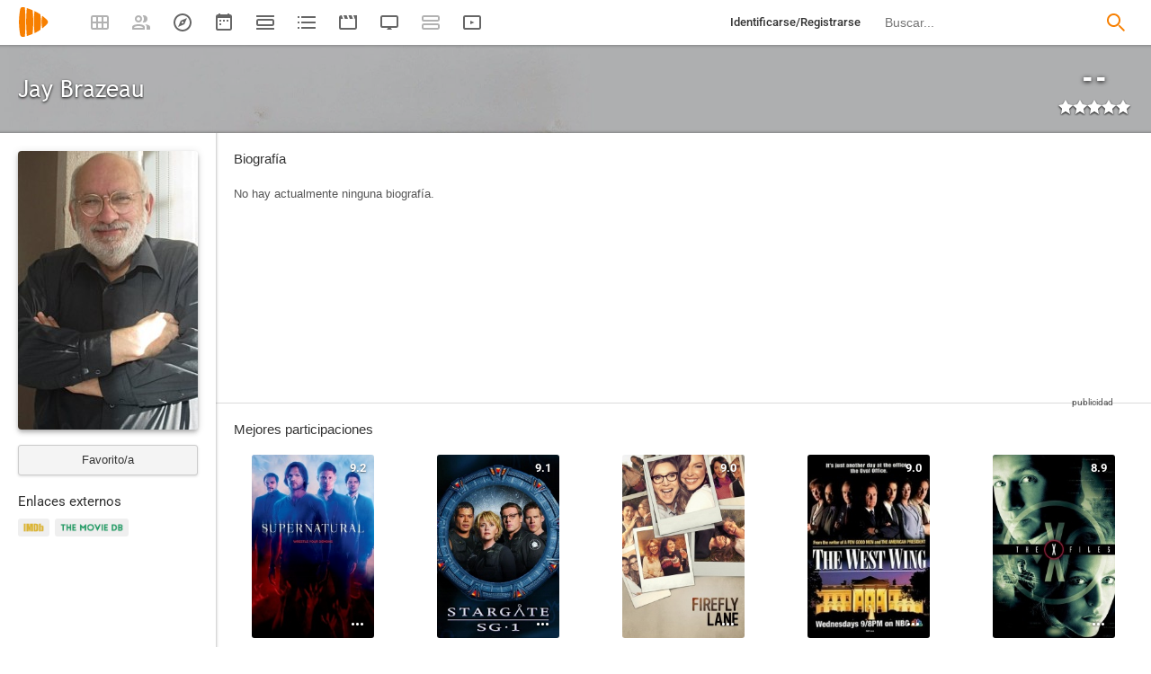

--- FILE ---
content_type: text/html; charset=UTF-8
request_url: https://playmax.mx/jay-brazeau-p40491
body_size: 39832
content:
<!DOCTYPE html PUBLIC "-//W3C//DTD XHTML 1.0 Strict//EN" "http://www.w3.org/TR/xhtml1/DTD/xhtml1-strict.dtd">
<html xmlns:og="http://ogp.me/ns#" xmlns="http://www.w3.org/1999/xhtml" dir="ltr" lang="es" xml:lang="es" xmlns:expr="http://www.google.com/2005/gml/expr">
<head>
<meta http-equiv="content-type" content="text/html; charset=UTF-8" />
<title>Jay Brazeau - PlayMax</title>
<meta name="apple-mobile-web-app-title" content="PlayMax">
<meta name="application-name" content="PlayMax">
<meta name="apple-itunes-app" content="app-id=1450105440">
<link rel="manifest" href="/manifest.json">
<link rel="alternate" hreflang="es" href="https://playmax.mx/jay-brazeau-p40491" />

<link rel="canonical" href="https://playmax.mx/jay-brazeau-p40491" />
<meta property="og:url" content="https://playmax.mx/jay-brazeau-p40491">

	<link rel="apple-touch-icon-precomposed" sizes="57x57" href="https://playmax.xyz/images/favicon/apple-touch-icon-57x57.png" />
	<link rel="apple-touch-icon-precomposed" sizes="114x114" href="https://playmax.xyz/images/favicon/apple-touch-icon-114x114.png" />
	<link rel="apple-touch-icon-precomposed" sizes="72x72" href="https://playmax.xyz/images/favicon/apple-touch-icon-72x72.png" />
	<link rel="apple-touch-icon-precomposed" sizes="144x144" href="https://playmax.xyz/images/favicon/apple-touch-icon-144x144.png" />
	<link rel="apple-touch-icon-precomposed" sizes="60x60" href="https://playmax.xyz/images/favicon/apple-touch-icon-60x60.png" />
	<link rel="apple-touch-icon-precomposed" sizes="120x120" href="https://playmax.xyz/images/favicon/apple-touch-icon-120x120.png" />
	<link rel="apple-touch-icon-precomposed" sizes="76x76" href="https://playmax.xyz/images/favicon/apple-touch-icon-76x76.png" />
	<link rel="apple-touch-icon-precomposed" sizes="152x152" href="https://playmax.xyz/images/favicon/apple-touch-icon-152x152.png" />
	<link rel="icon" type="image/png" href="https://playmax.xyz/images/favicon/favicon-196x196.png" sizes="196x196" />
	<link rel="icon" type="image/png" href="https://playmax.xyz/images/favicon/favicon-96x96.png" sizes="96x96" />
	<link rel="icon" type="image/png" href="https://playmax.xyz/images/favicon/favicon-32x32.png" sizes="32x32" />
	<link rel="icon" type="image/png" href="https://playmax.xyz/images/favicon/favicon-16x16.png" sizes="16x16" />
	<link rel="icon" type="image/png" href="https://playmax.xyz/images/favicon/favicon-128.png" sizes="128x128" />
	<meta name="application-name" content="&nbsp;"/>
	<meta name="msapplication-TileColor" content="#FFFFFF" />
	<meta name="msapplication-TileImage" content="https://playmax.xyz/images/favicon/mstile-144x144.png" />
	<meta name="msapplication-square70x70logo" content="https://playmax.xyz/images/favicon/mstile-70x70.png" />
	<meta name="msapplication-square150x150logo" content="https://playmax.xyz/images/favicon/mstile-150x150.png" />
	<meta name="msapplication-wide310x150logo" content="https://playmax.xyz/images/favicon/mstile-310x150.png" />
	<meta name="msapplication-square310x310logo" content="https://playmax.xyz/images/favicon/mstile-310x310.png" />


<meta http-equiv="content-style-type" content="text/css" />
<meta http-equiv="content-language" content="es" />
<meta http-equiv="imagetoolbar" content="no" />


<link rel="image_src" href="https://playmax.xyz/img/p/200/81/1569568984/40491.jpg"/>
<meta property="og:image" content="https://playmax.xyz/img/p/200/81/1569568984/40491.jpg" />
<meta property="image" content="https://playmax.xyz/img/p/200/81/1569568984/40491.jpg" />
<meta name="twitter:image" content="https://playmax.xyz/img/p/200/81/1569568984/40491.jpg">
<meta name="twitter:card" content="summary">


<link rel="alternate" href="android-app://mx.playmax.app/https/playmax.mx/.*-f.*" />
<link rel="alternate" href="android-app://mx.playmax.app/https/playmax.mx/user.*" />
<link rel="alternate" href="android-app://mx.playmax.app/https/playmax.mx/.*-l.*" />
<link rel="alternate" href="android-app://mx.playmax.app/https/playmax.mx/.*-s.*" />
<link rel="alternate" href="android-app://mx.playmax.app/https/playmax.mx/comment*" />
<link rel="alternate" href="android-app://mx.playmax.app/https/playmax.mx/user/*/stats" />
<link rel="alternate" href="android-app://mx.playmax.app/https/playmax.mx/user/*/stats/*" />

<meta property="og:site_name" content="PlayMax">
<meta property="og:title" content="Jay Brazeau - PlayMax">
<meta name="title" content="Jay Brazeau - PlayMax">
<meta name="twitter:title" content="Jay Brazeau">
<meta name="twitter:site" content="@PlayMaxApp">


<meta name="viewport" id="viewport" content_d="width=device-width, user-scalable=no" content="maximum-scale=5"/>


<!--
	Style name:			PM design
	Original author:	PlayMax ( https://playmax.mx/ )
	Modified by:		PlayMax ( https://playmax.mx/ )
-->

<meta name='impact-site-verification' value='-1141150462'>
<meta name='impact-site-verification' value='-653971701'>
<script type="application/ld+json">
{
	"@context": "http://schema.org",
	"@type": "WebSite",
	"url": "https://playmax.mx/",
	"name": "PlayMax",
	"potentialAction":
	{
		"@type": "SearchAction",
		"target": "https://playmax.mx/buscar.php?buscar={search_term_string}&mode=fichas",
 		"query-input": "required name=search_term_string"
	}
}
</script>

<script id="valuesearch">0</script>
<script id="activearrow">0</script>
<meta name="pm_user_data" id="pm_user_data" content="{&quot;user_id&quot;:1,&quot;username&quot;:&quot;Anonymous&quot;,&quot;user_avatar&quot;:&quot;https:\/\/playmax.xyz\/avatar\/1_2098723692.jpg&quot;}">
<script type="text/javascript">

var dc_amp = '';
var dc_ic = '';
var user_logged = false;
var user_id_conect = parseInt('1');
var user_offset = parseInt('3600');
var rd_active = false;
var rd_more_info = false;
var rd_more_size = 0;
var current_domain = 'playmax.mx';
var cdn_url = 'https://playmax.xyz';
var pm_url = 'https://playmax.mx';
var footer_height = 81;

function request_login(message)
{
	message = message || 'Tienes que estar identificado para poder utilizar esta función';
	message_error(message);
}
</script>

<script type="text/javascript" src="https://playmax.xyz/gzip/script/playmax.js?a=479" fetchpriority="high"></script>
<!-- TCF stub -->
<script type="text/javascript">
!function(){"use strict";var t,e,o=(t=function(t){function e(t){return(e="function"==typeof Symbol&&"symbol"==typeof Symbol.iterator?function(t){return typeof t}:function(t){return t&&"function"==typeof Symbol&&t.constructor===Symbol&&t!==Symbol.prototype?"symbol":typeof t})(t)}t.exports=function(){for(var t,o,n=[],r=window,a=r;a;){try{if(a.frames.__tcfapiLocator){t=a;break}}catch(t){}if(a===r.top)break;a=a.parent}t||(function t(){var e=r.document,o=!!r.frames.__tcfapiLocator;if(!o)if(e.body){var n=e.createElement("iframe");n.style.cssText="display:none",n.name="__tcfapiLocator",e.body.appendChild(n)}else setTimeout(t,5);return!o}(),r.__tcfapi=function(){for(var t=arguments.length,e=new Array(t),r=0;r<t;r++)e[r]=arguments[r];if(!e.length)return n;"setGdprApplies"===e[0]?e.length>3&&2===parseInt(e[1],10)&&"boolean"==typeof e[3]&&(o=e[3],"function"==typeof e[2]&&e[2]("set",!0)):"ping"===e[0]?"function"==typeof e[2]&&e[2]({gdprApplies:o,cmpLoaded:!1,cmpStatus:"stub"}):n.push(e)},r.addEventListener("message",(function(t){var o="string"==typeof t.data,n={};if(o)try{n=JSON.parse(t.data)}catch(t){}else n=t.data;var r="object"===e(n)&&null!==n?n.__tcfapiCall:null;r&&window.__tcfapi(r.command,r.version,(function(e,n){var a={__tcfapiReturn:{returnValue:e,success:n,callId:r.callId}};t&&t.source&&t.source.postMessage&&t.source.postMessage(o?JSON.stringify(a):a,"*")}),r.parameter)}),!1))}},t(e={exports:{}}),e.exports);o()}();
</script>
<!-- Default Consent Mode config -->
<script>
    //<![CDATA[
    window.dataLayer = window.dataLayer || [];
    function gtag(){dataLayer.push(arguments);}
    gtag('consent', 'default', {
        'ad_storage': 'denied',
        'analytics_storage': 'denied',
        'functionality_storage': 'denied',
        'personalization_storage': 'denied',
        'security_storage': 'denied',
        'ad_user_data': 'denied',
        'ad_personalization': 'denied',
        'wait_for_update': 1500
    });
    gtag('set', 'ads_data_redaction', true);
    gtag('set', 'url_passthrough', true);
    (function(){
        const s={adStorage:{storageName:"ad_storage",serialNumber:0},analyticsStorage:{storageName:"analytics_storage",serialNumber:1},functionalityStorage:{storageName:"functionality_storage",serialNumber:2},personalizationStorage:{storageName:"personalization_storage",serialNumber:3},securityStorage:{storageName:"security_storage",serialNumber:4},adUserData:{storageName:"ad_user_data",serialNumber:5},adPersonalization:{storageName:"ad_personalization",serialNumber:6}};let c=localStorage.getItem("__lxG__consent__v2");if(c){c=JSON.parse(c);if(c&&c.cls_val)c=c.cls_val;if(c)c=c.split("|");if(c&&c.length&&typeof c[14]!==undefined){c=c[14].split("").map(e=>e-0);if(c.length){let t={};Object.values(s).sort((e,t)=>e.serialNumber-t.serialNumber).forEach(e=>{t[e.storageName]=c[e.serialNumber]?"granted":"denied"});gtag("consent","update",t)}}}
        if(Math.random() < 0.05) {if (window.dataLayer && (window.dataLayer.some(e => e[0] === 'js' && e[1] instanceof Date) || window.dataLayer.some(e => e['event'] === 'gtm.js' && e['gtm.start'] == true ))) {document.head.appendChild(document.createElement('img')).src = "//clickiocdn.com/utr/gtag/?sid=230384";}}
    })();
    //]]>
</script>

	<!--<script type="text/javascript">playmax.loadScriptOnLoad('https://pagead2.googlesyndication.com/pagead/js/adsbygoogle.js?client=ca-pub-9797654625010771', {async: true, crossOrigin: 'anonymous'})</script>-->
	<script async type="text/javascript" src="https://pagead2.googlesyndication.com/pagead/js/adsbygoogle.js?client=ca-pub-9797654625010771" crossorigin="anonymous"></script>
	

<link rel="stylesheet" type="text/css" media="screen, projection" href="https://playmax.xyz/style.css?a=555" crossorigin/>


<link rel="stylesheet" type="text/css" media="screen, projection" href="https://playmax.xyz/gzip/css/playmax.css?a=199" crossorigin>


<!--<link href="https://fonts.googleapis.com/css?family=Roboto:100,100i,300,300i,400,400i,500,500i,700,700i,900,900i&amp;subset=cyrillic,cyrillic-ext,greek,greek-ext,latin-ext,vietnamese" rel="stylesheet">-->
<style type="text/css">@font-face {font-family:Roboto;font-style:normal;font-weight:400;src:url(/cf-fonts/s/roboto/5.0.11/greek/400/normal.woff2);unicode-range:U+0370-03FF;font-display:swap;}@font-face {font-family:Roboto;font-style:normal;font-weight:400;src:url(/cf-fonts/s/roboto/5.0.11/cyrillic/400/normal.woff2);unicode-range:U+0301,U+0400-045F,U+0490-0491,U+04B0-04B1,U+2116;font-display:swap;}@font-face {font-family:Roboto;font-style:normal;font-weight:400;src:url(/cf-fonts/s/roboto/5.0.11/greek-ext/400/normal.woff2);unicode-range:U+1F00-1FFF;font-display:swap;}@font-face {font-family:Roboto;font-style:normal;font-weight:400;src:url(/cf-fonts/s/roboto/5.0.11/latin-ext/400/normal.woff2);unicode-range:U+0100-02AF,U+0304,U+0308,U+0329,U+1E00-1E9F,U+1EF2-1EFF,U+2020,U+20A0-20AB,U+20AD-20CF,U+2113,U+2C60-2C7F,U+A720-A7FF;font-display:swap;}@font-face {font-family:Roboto;font-style:normal;font-weight:400;src:url(/cf-fonts/s/roboto/5.0.11/vietnamese/400/normal.woff2);unicode-range:U+0102-0103,U+0110-0111,U+0128-0129,U+0168-0169,U+01A0-01A1,U+01AF-01B0,U+0300-0301,U+0303-0304,U+0308-0309,U+0323,U+0329,U+1EA0-1EF9,U+20AB;font-display:swap;}@font-face {font-family:Roboto;font-style:normal;font-weight:400;src:url(/cf-fonts/s/roboto/5.0.11/latin/400/normal.woff2);unicode-range:U+0000-00FF,U+0131,U+0152-0153,U+02BB-02BC,U+02C6,U+02DA,U+02DC,U+0304,U+0308,U+0329,U+2000-206F,U+2074,U+20AC,U+2122,U+2191,U+2193,U+2212,U+2215,U+FEFF,U+FFFD;font-display:swap;}@font-face {font-family:Roboto;font-style:normal;font-weight:400;src:url(/cf-fonts/s/roboto/5.0.11/cyrillic-ext/400/normal.woff2);unicode-range:U+0460-052F,U+1C80-1C88,U+20B4,U+2DE0-2DFF,U+A640-A69F,U+FE2E-FE2F;font-display:swap;}@font-face {font-family:Roboto;font-style:italic;font-weight:400;src:url(/cf-fonts/s/roboto/5.0.11/cyrillic/400/italic.woff2);unicode-range:U+0301,U+0400-045F,U+0490-0491,U+04B0-04B1,U+2116;font-display:swap;}@font-face {font-family:Roboto;font-style:italic;font-weight:400;src:url(/cf-fonts/s/roboto/5.0.11/vietnamese/400/italic.woff2);unicode-range:U+0102-0103,U+0110-0111,U+0128-0129,U+0168-0169,U+01A0-01A1,U+01AF-01B0,U+0300-0301,U+0303-0304,U+0308-0309,U+0323,U+0329,U+1EA0-1EF9,U+20AB;font-display:swap;}@font-face {font-family:Roboto;font-style:italic;font-weight:400;src:url(/cf-fonts/s/roboto/5.0.11/greek/400/italic.woff2);unicode-range:U+0370-03FF;font-display:swap;}@font-face {font-family:Roboto;font-style:italic;font-weight:400;src:url(/cf-fonts/s/roboto/5.0.11/cyrillic-ext/400/italic.woff2);unicode-range:U+0460-052F,U+1C80-1C88,U+20B4,U+2DE0-2DFF,U+A640-A69F,U+FE2E-FE2F;font-display:swap;}@font-face {font-family:Roboto;font-style:italic;font-weight:400;src:url(/cf-fonts/s/roboto/5.0.11/latin/400/italic.woff2);unicode-range:U+0000-00FF,U+0131,U+0152-0153,U+02BB-02BC,U+02C6,U+02DA,U+02DC,U+0304,U+0308,U+0329,U+2000-206F,U+2074,U+20AC,U+2122,U+2191,U+2193,U+2212,U+2215,U+FEFF,U+FFFD;font-display:swap;}@font-face {font-family:Roboto;font-style:italic;font-weight:400;src:url(/cf-fonts/s/roboto/5.0.11/greek-ext/400/italic.woff2);unicode-range:U+1F00-1FFF;font-display:swap;}@font-face {font-family:Roboto;font-style:italic;font-weight:400;src:url(/cf-fonts/s/roboto/5.0.11/latin-ext/400/italic.woff2);unicode-range:U+0100-02AF,U+0304,U+0308,U+0329,U+1E00-1E9F,U+1EF2-1EFF,U+2020,U+20A0-20AB,U+20AD-20CF,U+2113,U+2C60-2C7F,U+A720-A7FF;font-display:swap;}@font-face {font-family:Roboto;font-style:normal;font-weight:500;src:url(/cf-fonts/s/roboto/5.0.11/latin-ext/500/normal.woff2);unicode-range:U+0100-02AF,U+0304,U+0308,U+0329,U+1E00-1E9F,U+1EF2-1EFF,U+2020,U+20A0-20AB,U+20AD-20CF,U+2113,U+2C60-2C7F,U+A720-A7FF;font-display:swap;}@font-face {font-family:Roboto;font-style:normal;font-weight:500;src:url(/cf-fonts/s/roboto/5.0.11/greek/500/normal.woff2);unicode-range:U+0370-03FF;font-display:swap;}@font-face {font-family:Roboto;font-style:normal;font-weight:500;src:url(/cf-fonts/s/roboto/5.0.11/cyrillic/500/normal.woff2);unicode-range:U+0301,U+0400-045F,U+0490-0491,U+04B0-04B1,U+2116;font-display:swap;}@font-face {font-family:Roboto;font-style:normal;font-weight:500;src:url(/cf-fonts/s/roboto/5.0.11/cyrillic-ext/500/normal.woff2);unicode-range:U+0460-052F,U+1C80-1C88,U+20B4,U+2DE0-2DFF,U+A640-A69F,U+FE2E-FE2F;font-display:swap;}@font-face {font-family:Roboto;font-style:normal;font-weight:500;src:url(/cf-fonts/s/roboto/5.0.11/greek-ext/500/normal.woff2);unicode-range:U+1F00-1FFF;font-display:swap;}@font-face {font-family:Roboto;font-style:normal;font-weight:500;src:url(/cf-fonts/s/roboto/5.0.11/latin/500/normal.woff2);unicode-range:U+0000-00FF,U+0131,U+0152-0153,U+02BB-02BC,U+02C6,U+02DA,U+02DC,U+0304,U+0308,U+0329,U+2000-206F,U+2074,U+20AC,U+2122,U+2191,U+2193,U+2212,U+2215,U+FEFF,U+FFFD;font-display:swap;}@font-face {font-family:Roboto;font-style:normal;font-weight:500;src:url(/cf-fonts/s/roboto/5.0.11/vietnamese/500/normal.woff2);unicode-range:U+0102-0103,U+0110-0111,U+0128-0129,U+0168-0169,U+01A0-01A1,U+01AF-01B0,U+0300-0301,U+0303-0304,U+0308-0309,U+0323,U+0329,U+1EA0-1EF9,U+20AB;font-display:swap;}@font-face {font-family:Roboto;font-style:italic;font-weight:500;src:url(/cf-fonts/s/roboto/5.0.11/cyrillic-ext/500/italic.woff2);unicode-range:U+0460-052F,U+1C80-1C88,U+20B4,U+2DE0-2DFF,U+A640-A69F,U+FE2E-FE2F;font-display:swap;}@font-face {font-family:Roboto;font-style:italic;font-weight:500;src:url(/cf-fonts/s/roboto/5.0.11/latin/500/italic.woff2);unicode-range:U+0000-00FF,U+0131,U+0152-0153,U+02BB-02BC,U+02C6,U+02DA,U+02DC,U+0304,U+0308,U+0329,U+2000-206F,U+2074,U+20AC,U+2122,U+2191,U+2193,U+2212,U+2215,U+FEFF,U+FFFD;font-display:swap;}@font-face {font-family:Roboto;font-style:italic;font-weight:500;src:url(/cf-fonts/s/roboto/5.0.11/vietnamese/500/italic.woff2);unicode-range:U+0102-0103,U+0110-0111,U+0128-0129,U+0168-0169,U+01A0-01A1,U+01AF-01B0,U+0300-0301,U+0303-0304,U+0308-0309,U+0323,U+0329,U+1EA0-1EF9,U+20AB;font-display:swap;}@font-face {font-family:Roboto;font-style:italic;font-weight:500;src:url(/cf-fonts/s/roboto/5.0.11/greek/500/italic.woff2);unicode-range:U+0370-03FF;font-display:swap;}@font-face {font-family:Roboto;font-style:italic;font-weight:500;src:url(/cf-fonts/s/roboto/5.0.11/cyrillic/500/italic.woff2);unicode-range:U+0301,U+0400-045F,U+0490-0491,U+04B0-04B1,U+2116;font-display:swap;}@font-face {font-family:Roboto;font-style:italic;font-weight:500;src:url(/cf-fonts/s/roboto/5.0.11/greek-ext/500/italic.woff2);unicode-range:U+1F00-1FFF;font-display:swap;}@font-face {font-family:Roboto;font-style:italic;font-weight:500;src:url(/cf-fonts/s/roboto/5.0.11/latin-ext/500/italic.woff2);unicode-range:U+0100-02AF,U+0304,U+0308,U+0329,U+1E00-1E9F,U+1EF2-1EFF,U+2020,U+20A0-20AB,U+20AD-20CF,U+2113,U+2C60-2C7F,U+A720-A7FF;font-display:swap;}@font-face {font-family:Roboto;font-style:normal;font-weight:700;src:url(/cf-fonts/s/roboto/5.0.11/greek/700/normal.woff2);unicode-range:U+0370-03FF;font-display:swap;}@font-face {font-family:Roboto;font-style:normal;font-weight:700;src:url(/cf-fonts/s/roboto/5.0.11/cyrillic/700/normal.woff2);unicode-range:U+0301,U+0400-045F,U+0490-0491,U+04B0-04B1,U+2116;font-display:swap;}@font-face {font-family:Roboto;font-style:normal;font-weight:700;src:url(/cf-fonts/s/roboto/5.0.11/cyrillic-ext/700/normal.woff2);unicode-range:U+0460-052F,U+1C80-1C88,U+20B4,U+2DE0-2DFF,U+A640-A69F,U+FE2E-FE2F;font-display:swap;}@font-face {font-family:Roboto;font-style:normal;font-weight:700;src:url(/cf-fonts/s/roboto/5.0.11/greek-ext/700/normal.woff2);unicode-range:U+1F00-1FFF;font-display:swap;}@font-face {font-family:Roboto;font-style:normal;font-weight:700;src:url(/cf-fonts/s/roboto/5.0.11/latin/700/normal.woff2);unicode-range:U+0000-00FF,U+0131,U+0152-0153,U+02BB-02BC,U+02C6,U+02DA,U+02DC,U+0304,U+0308,U+0329,U+2000-206F,U+2074,U+20AC,U+2122,U+2191,U+2193,U+2212,U+2215,U+FEFF,U+FFFD;font-display:swap;}@font-face {font-family:Roboto;font-style:normal;font-weight:700;src:url(/cf-fonts/s/roboto/5.0.11/latin-ext/700/normal.woff2);unicode-range:U+0100-02AF,U+0304,U+0308,U+0329,U+1E00-1E9F,U+1EF2-1EFF,U+2020,U+20A0-20AB,U+20AD-20CF,U+2113,U+2C60-2C7F,U+A720-A7FF;font-display:swap;}@font-face {font-family:Roboto;font-style:normal;font-weight:700;src:url(/cf-fonts/s/roboto/5.0.11/vietnamese/700/normal.woff2);unicode-range:U+0102-0103,U+0110-0111,U+0128-0129,U+0168-0169,U+01A0-01A1,U+01AF-01B0,U+0300-0301,U+0303-0304,U+0308-0309,U+0323,U+0329,U+1EA0-1EF9,U+20AB;font-display:swap;}@font-face {font-family:Roboto;font-style:italic;font-weight:700;src:url(/cf-fonts/s/roboto/5.0.11/greek-ext/700/italic.woff2);unicode-range:U+1F00-1FFF;font-display:swap;}@font-face {font-family:Roboto;font-style:italic;font-weight:700;src:url(/cf-fonts/s/roboto/5.0.11/latin-ext/700/italic.woff2);unicode-range:U+0100-02AF,U+0304,U+0308,U+0329,U+1E00-1E9F,U+1EF2-1EFF,U+2020,U+20A0-20AB,U+20AD-20CF,U+2113,U+2C60-2C7F,U+A720-A7FF;font-display:swap;}@font-face {font-family:Roboto;font-style:italic;font-weight:700;src:url(/cf-fonts/s/roboto/5.0.11/greek/700/italic.woff2);unicode-range:U+0370-03FF;font-display:swap;}@font-face {font-family:Roboto;font-style:italic;font-weight:700;src:url(/cf-fonts/s/roboto/5.0.11/vietnamese/700/italic.woff2);unicode-range:U+0102-0103,U+0110-0111,U+0128-0129,U+0168-0169,U+01A0-01A1,U+01AF-01B0,U+0300-0301,U+0303-0304,U+0308-0309,U+0323,U+0329,U+1EA0-1EF9,U+20AB;font-display:swap;}@font-face {font-family:Roboto;font-style:italic;font-weight:700;src:url(/cf-fonts/s/roboto/5.0.11/cyrillic-ext/700/italic.woff2);unicode-range:U+0460-052F,U+1C80-1C88,U+20B4,U+2DE0-2DFF,U+A640-A69F,U+FE2E-FE2F;font-display:swap;}@font-face {font-family:Roboto;font-style:italic;font-weight:700;src:url(/cf-fonts/s/roboto/5.0.11/cyrillic/700/italic.woff2);unicode-range:U+0301,U+0400-045F,U+0490-0491,U+04B0-04B1,U+2116;font-display:swap;}@font-face {font-family:Roboto;font-style:italic;font-weight:700;src:url(/cf-fonts/s/roboto/5.0.11/latin/700/italic.woff2);unicode-range:U+0000-00FF,U+0131,U+0152-0153,U+02BB-02BC,U+02C6,U+02DA,U+02DC,U+0304,U+0308,U+0329,U+2000-206F,U+2074,U+20AC,U+2122,U+2191,U+2193,U+2212,U+2215,U+FEFF,U+FFFD;font-display:swap;}</style>
<link href="https://playmax.xyz/gzip/css/fonts.css?a=10" rel="stylesheet" type="text/css" crossorigin>



	<script type="text/javascript">

		playmax.withoutAccount = !user_logged;

	</script>

</head>

<body id="phpbb" style="min-width: 790px;/*min-width: 620px;*/" class="section-persona ltr">
<div style="width: 11px; height: 0px;" id="cseneccc2"><div id="cseneccc" style="width: calc(100% - 10px);"></div></div>

<div id="fb-root"></div>


<div class="popup_m" id="popup_m" style="display: none;">
	<o class="popupdos" style="z-index: -1; background: rgba(0, 0, 0, 0.8);" onclick="mostrar_ocultar('popup_m', '2');"></o>
	<div class="popuptres">


		<div id="popup_m_t"></div>

		<o class="cerrar" title="Cerrar" onclick="mostrar_ocultar('popup_m', '2');" style="position: initial;"></o>
	</div>
	<div id="popup_m_c">
		<div style="margin-top: 150px;" class="s_load1 load26"></div>
	</div>

</div>
<div id="popup_m_n_mo" class="popup_m_n_main popup_m_n_mo">
	<span class="popup_m_n_cf"></span>
	<div class="popup_m_n_immersive">
		<o class="popup_m_n_cl" onclick="popup_m_n('ocultar');"></o>

		<div class="popup_m_n" id="popup_m_n">

			<div class="popup_m_n_h">

				<div id="popup_m_n_t" class="popup_m_n_t"></div>

				<o class="cerrar" title="Cerrar" onclick="popup_m_n('ocultar');" style="position: initial;"></o>

			</div>
			<div id="popup_m_n_c" class="popup_m_n_c">
				<div style="position: absolute; top: 50%; margin-top: -16px; left: 50%; margin-left: -16px;" class="s_load1 load26"></div>
			</div>

		</div>
	</div>
</div>

<div style="visibility: hidden; position: fixed; top: -1000px;"><div id="popup_m_cc_csdl" style="width: 310px;"></div></div>
<div id="popup_m_cc_mo" class="popup_m_n_mo">
	<o class="popup_m_n_cl" onclick="popup_m_c('ocultar');"></o>
	<div class="popup_m_n" id="popup_m_cc">

		<div class="popup_m_n_h">

			<div id="popup_m_cc_t" class="popup_m_n_t">Confirmar</div>

			<o class="cerrar" title="Cerrar" onclick="popup_m_c('ocultar');" style="position: initial;"></o>

		</div>
		<div id="popup_m_cc_c" style="overflow: hidden;" class="popup_m_n_c">
			<div class="popup_m_cc_text" style="line-height: 60px;"></div>
			<div style="margin: 0 10px;">
				<div onclick="popup_m_c('ocultar');" id="popup_m_cc_bc" style="cursor: pointer; display: inline-block; width: 121px; text-align: center; margin: 0 10px;" class="button9">Cancelar</div>
				<div onclick="popup_m_c('ocultar');" id="popup_m_cc_b" style="cursor: pointer; display: inline-block; width: 121px; text-align: center; margin: 0 10px;" class="button9">Aceptar</div>
			</div>
		</div>

	</div>
</div>

<div class="popup_m_s" id="popup_m_s" style="display: none;">
	<o class="popupdos" style="z-index: -1; background: rgba(0, 0, 0, 0.8);" onclick="mostrar_ocultar('popup_m_s', '2');"></o>
	<div class="popup_m_s_c">
		<div class="popuptres d">


			<div id="popup_m_s_t"></div>

			<o class="cerrar_n" title="Cerrar" onclick="mostrar_ocultar('popup_m_s', '2');" style="position: initial;"></o>
		</div>
		<div id="popup_m_s_c">
			<div style="margin-top: 150px;" class="s_load1 load26"></div>
		</div>
	</div>
</div>

<div id="cargando_n_tel" style="display: none;"></div>
<div id="cargando_n" style="display: none;">
	<div>
		<div class="s_load1 load26"></div>
	</div>
</div>

<div id="messages">
</div>

<script type="text/javascript">

	

	enable_ficha_show_images();

	dark_theme_si = false;

	function dark_theme()
	{
		clearTimeout(dark_theme_si);

		if($('html').hasClass('dark_theme'))
		{
			$('html').removeClass('dark_theme').addClass('dark_theme_transition');
			$('.dark_theme_switch').removeClass('a');

			status = 0;
		}
		else
		{
			$('html').addClass('dark_theme dark_theme_transition');
			$('.dark_theme_switch').addClass('a');

			status = 1;
		}

		setCookie('dark_theme', status, false, '/', '.'+current_domain, null, (157680000 * 1000));

		dark_theme_si = setTimeout(function(){

			$('html').removeClass('dark_theme_transition');

		}, 300);
	}

</script>

<div class="bheader_n_bs" style="visibility: hidden;">
</div>

<div class="bheader_n" id="bheader" style="visibility: hidden; background-color: #fff;min-width: 790px;/*min-width: 620px;*/">
	<div style="display: none;" class="bmbs" onclick="mobs();">
		<img src="https://playmax.xyz/svg/666666/menu.svg" alt="Menu" style="width: 20px; height: 20px; padding: 15px 10px 15px 18px;">
	</div>
	<div style="float: left; margin-left: 20px; margin-right: 40px; margin-top: 7px;" class="logo"><a href="/" title="Pagina principal"><img src="https://playmax.xyz/svg/f77f00/pm.svg" height="35" alt="" title=""></a></div>
	<div class="bh_left" style="float: left;">
		<div class="show_secondary_header" onclick="secondary_header_visibility()"></div>

		<a alt="Tus fichas" aria-label="Tus fichas" class="" href="/tusfichas.php" menu='[{"name":"Series","url":"/tusfichas.php?tab=2"},{"name":"Películas","url":"/tusfichas.php?tab=3"},{"name":"Documentales","url":"/tusfichas.php?tab=4"}]' style="opacity: 0.5;">
			<div class="buttonheader_nn buttonHeader--my_fichas" button_key="my_fichas"></div>
		</a>
		<div class="buttonHeaderTitle buttonHeaderTitle--my_fichas"><div>Tus fichas</div></div>
		<a alt="Recomendaciones" aria-label="Recomendaciones" class="" href="/recomendaciones.php" menu='[{"name":"Amigos","url":"/recomendaciones.php"},{"name":"Personalizadas","url":"/recomendaciones.php?mode=personalizadas"}]' style="opacity: 0.5;">
			<div class="buttonheader_nn buttonHeader--recommendations" button_key="recommendations"></div>
		</a>
		<div class="buttonHeaderTitle buttonHeaderTitle--recommendations"><div>Recomendaciones</div></div>
		<a alt="Explorar" aria-label="Explorar" class="" href="/explorar.php" menu='[{"name":"Más populares","url":"/explorar.php"},{"name":"Mejor valoradas","url":"/explorar.php?order=6"},{"separator":1},{"name":"Series","url":"/explorar.php?tipo%5B%5D=1"},{"name":"Películas","url":"/explorar.php?tipo%5B%5D=2"},{"name":"Documentales","url":"/explorar.php?tipo%5B%5D=3"}]'>
			<div class="buttonheader_nn buttonHeader--explore" button_key="explore"></div>
		</a>
		<div class="buttonHeaderTitle buttonHeaderTitle--explore"><div>Explorar</div></div>
		<a alt="Calendario" aria-label="Calendario" class="" href="/calendario.php" menu='[{"name":"Todo","url":"/calendario.php?mode=todo"},{"name":"Solo lo mío","url":"/calendario.php?mode=slm"}]'>
			<div class="buttonheader_nn buttonHeader--calendar" button_key="calendar"></div>
		</a>
		<div class="buttonHeaderTitle buttonHeaderTitle--calendar"><div>Calendario</div></div>
		<a alt="Próximos estrenos" aria-label="Próximos estrenos" class="" href="/proximos_estrenos.php" menu='[{"name":"Todo","url":"/proximos_estrenos.php?only_mine=0"},{"name":"Solo lo mío","url":"/proximos_estrenos.php?only_mine=1"}]'>
			<div class="buttonheader_nn buttonHeader--comingSoon" button_key="comingSoon"><div class="c_new_text" title="Nuevo" style="display: none;">N</div></div>
		</a>
		<div class="buttonHeaderTitle buttonHeaderTitle--comingSoon"><div>Próximos estrenos</div></div>
		<a alt="Listas" aria-label="Listas" class="" href="/listas.php" menu='[{"name":"Más seguidas","url":"/listas.php?orden=1"},{"name":"Con más fichas","url":"/listas.php?orden=2"},{"name":"Mejor valoradas","url":"/listas.php?orden=5"},{"name":"Nuevas","url":"/listas.php?orden=4"},{"name":"Aleatorias","url":"/listas.php?orden=3"}]'>
			<div class="buttonheader_nn buttonHeader--lists" button_key="lists"></div>
		<div class="buttonHeaderTitle buttonHeaderTitle--lists"><div>Listas</div></div>
		
		<a alt="Trailers" aria-label="Trailers" class="" href="/trailers.php" menu='[{"name":"Últimos trailers","url":"/trailers.php"},{"name":"Fichas más nuevas","url":"/trailers.php?ordenar=year"}]'>
			<div class="buttonheader_nn buttonHeader--trailers" button_key="trailers"></div>
		</a>
		<div class="buttonHeaderTitle buttonHeaderTitle--trailers"><div>Trailers</div></div>
		<a alt="Programación TV" aria-label="Programación TV" class="" href="/programacion_tv.php" menu='[{"name":"Todo","url":"/programacion_tv.php?only_mine=0"},{"name":"Solo lo mío","url":"/programacion_tv.php?only_mine=1"},{"separator":1},{"name":"Todos los canales","url":"/programacion_tv.php?channels%5B%5D=all"},{"name":"Solo mis canales","url":"/programacion_tv.php?channels%5B%5D=mine"}]'>
			<div class="buttonheader_nn buttonHeader--tv_broadcasts" button_key="tv_broadcasts"></div>
		</a>
		<div class="buttonHeaderTitle buttonHeaderTitle--tv_broadcasts"><div>Programación TV</div></div>


		<a alt="Actividad" aria-label="Actividad" class="" href="/actividad.php" style="opacity: 0.5;">
			<div class="buttonheader_nn buttonHeader--activity" button_key="activity"></div>
		</a>
		<div class="buttonHeaderTitle buttonHeaderTitle--activity"><div>Actividad</div></div>


		<a alt="Novedades Netflix, HBO Max, Filmin..." aria-label="Novedades Netflix, HBO Max, Filmin..." class="" href="/vod.php" menu='[{"name":"Netflix","url":"/netflix-s12"},{"name":"Amazon Prime Video","url":"/amazon-prime-video-s163"},{"name":"Disney+","url":"/disney-s181"},{"name":"HBO Max","url":"/hbomax-s256"},{"name":"Movistar+","url":"/movistar-s160"},{"name":"Filmin","url":"/filmin-s8"},{"name":"Rakuten TV","url":"/rakuten-tv-s27"},{"name":"Mas...","url":"/vod.php"}]'>
			<div class="buttonheader_nn buttonHeader--vod" button_key="vod"><div class="c_new_text" title="Nuevo" style="display: none;">NEW</div></div>
		</a>
		<div class="buttonHeaderTitle buttonHeaderTitle--vod"><div>Novedades Netflix, HBO Max, Filmin...</div></div>

		<script type="text/javascript">
			
			$('.bh_left > a > .buttonheader_nn').on('mouseenter touchstart', function(e){

				if($(this).attr('button_key'))
				{
					$('.buttonHeaderTitle--'+$(this).attr('button_key')).addClass('show');
				}

			});

			$('.bh_left > a > .buttonheader_nn').on('mouseleave touchend', function(e){

				if($(this).attr('button_key'))
				{
					$('.buttonHeaderTitle--'+$(this).attr('button_key')).removeClass('show');
				}

			});

		</script>
	</div>
	<div class="bh_right" style="float: right;">
		
		<div class="search_form">
			<form action="/buscar.php" method="get" id="search">
				<input onfocus="search_visibility(2)" name="buscar" autocomplete="off" spellcheck="false" id="search_input" type="text" maxlength="128" title="Buscar peliculas, series y documentales." class="inputbox search" onkeyup="search_onkeyup(event, 0)" onpaste="setTimeout(function(event){search_onkeyup(event, 0)}, 100, {event: event})" placeholder="Buscar..." />
				<input type="hidden" id="search_mode" name="mode" value="fichas">
				<button class="bbp" title="Buscar"></button>
			</form>
			<style type="text/css" id="style_search"></style>
		</div>
		
			<a style="float: right;" title="Identificarse/Registrarse" class="cmm_rg" href="/ucp.php?mode=login">
				<div class="buttonheader_nn">Identificarse/Registrarse</div>
			</a>
		
	</div>
	
</div>

<script type="text/javascript">
	
	playmax.showYearStats();

</script>


</script>

<div class="hb_page_menu_content bh_menu_1">
	<a title="Test"  href="/settings.php">
		<div style="margin-top: 0px;">Test</div>
	</a>
</div>
<div class="hb_page_menu_content bh_menu_2">
	<a title="Test"  href="/settings.php">
		<div style="margin-top: 0px;">Test</div>
	</a>
</div>
<div class="hb_page_menu_ocult" onclick="bh_menu_hidden()"></div>
<script type="text/javascript">

	bh_menu_events();

</script>

<div class="search_content">
	<div class="search_obs"></div>
	<div class="search_result">
		<div style="padding: 11px 0px 19px 0px;font-size: 14px;width: 100%;text-align: center;">
			<div class="s_load1 load26"></div>
		</div>
	</div>
	<div class="fup">
		<div onclick="search_mode(1)" class="a search_mode_f">Fichas</div>
		<div onclick="search_mode(2)" class="search_mode_u">Usuarios</div>
		<div onclick="search_mode(3)" class="search_mode_p">Personas</div>
	</div>
</div>

<div class="search_ocult" onclick="search_visibility(0)"></div>



<div class="secondary_header" style="opacity: 0;"></div>
<div class="secondary_header_close" onclick="hidden_secondary_header();"></div>

<script type="text/javascript">

mp_active();
rd_ocult_search(true);
domQuery('.secondary_header').css({opacity: 1});



</script>
<div class="b_seg">
	<a title="Tus fichas" class="" href="/tusfichas.php">
		<div class="bb_seg">Tus fichas</div>
	</a>
	<div class="b_seg_show_more b_seg_show_more1" onclick="b_seg_menu_visibility(1)"></div>
	<cb></cb>
	<div class="b_seg_more b_seg_more1" menu='[{"name":"Series","url":"/tusfichas.php?tab=2"},{"name":"Películas","url":"/tusfichas.php?tab=3"},{"name":"Documentales","url":"/tusfichas.php?tab=4"}]'></div>
	<a title="Recomendaciones" class="" href="/recomendaciones.php">
		<div class="bb_seg">Recomendaciones</div>
	</a>
	<div class="b_seg_show_more b_seg_show_more2" onclick="b_seg_menu_visibility(2)"></div>
	<cb></cb>
	<div class="b_seg_more b_seg_more2" menu='[{"name":"Amigos","url":"/recomendaciones.php"},{"name":"Personalizadas","url":"/recomendaciones.php?mode=personalizadas"}]'></div>
	<a title="Explorar" class="" href="/explorar.php">
		<div class="bb_seg">Explorar</div>
	</a>
	<div class="b_seg_show_more b_seg_show_more3" onclick="b_seg_menu_visibility(3)"></div>
	<cb></cb>
	<div class="b_seg_more b_seg_more3" menu='[{"name":"Más populares","url":"/explorar.php"},{"name":"Mejor valoradas","url":"/explorar.php?order=6"},{"separator":1},{"name":"Series","url":"/explorar.php?tipo%5B%5D=1"},{"name":"Películas","url":"/explorar.php?tipo%5B%5D=2"},{"name":"Documentales","url":"/explorar.php?tipo%5B%5D=3"}]'></div>
	<a title="Calendario" class="" href="/calendario.php">
		<div class="bb_seg">Calendario</div>
	</a>
	<div class="b_seg_show_more b_seg_show_more4" onclick="b_seg_menu_visibility(4)"></div>
	<cb></cb>
	<div class="b_seg_more b_seg_more4" menu='[{"name":"Todo","url":"/calendario.php?mode=todo"},{"name":"Solo lo mío","url":"/calendario.php?mode=slm"}]'></div>
	<a title="Próximos estrenos" class="" href="/proximos_estrenos.php">
		<div class="bb_seg" style="position: relative;">Próximos estrenos<div class="c_new_text" title="Nuevo" style="right: 0px; top: 6px; display: none;">NEW</div></div>
	</a>
	<div class="b_seg_show_more b_seg_show_more10" onclick="b_seg_menu_visibility(10)"></div>
	<cb></cb>
	<div class="b_seg_more b_seg_more10" menu='[{"name":"Todo","url":"/proximos_estrenos.php?only_mine=0"},{"name":"Solo lo mío","url":"/proximos_estrenos.php?only_mine=1"}]'></div>
	<a title="Listas" class="" href="/listas.php">
		<div class="bb_seg">Listas</div>
	</a>
	<div class="b_seg_show_more b_seg_show_more5" onclick="b_seg_menu_visibility(5)"></div>
	<cb></cb>
	<div class="b_seg_more b_seg_more5" menu='[{"name":"Más seguidas","url":"/listas.php?orden=1"},{"name":"Con más fichas","url":"/listas.php?orden=2"},{"name":"Mejor valoradas","url":"/listas.php?orden=5"},{"name":"Nuevas","url":"/listas.php?orden=4"},{"name":"Aleatorias","url":"/listas.php?orden=3"}]'></div>
	
	<a title="Trailers" class="" href="/trailers.php">
		<div class="bb_seg">Trailers</div>
	</a>
	<div class="b_seg_show_more b_seg_show_more7" onclick="b_seg_menu_visibility(7)"></div>
	<cb></cb>
	<div class="b_seg_more b_seg_more7" menu='[{"name":"Últimos trailers","url":"/trailers.php"},{"name":"Fichas más nuevas","url":"/trailers.php?ordenar=year"}]'></div>
	<a title="Programación TV" class="" href="/programacion_tv.php">
		<div class="bb_seg" style="position: relative;">Programación TV</div>
	</a>
	<div class="b_seg_show_more b_seg_show_more8" onclick="b_seg_menu_visibility(8)"></div>
	<cb></cb>
	<div class="b_seg_more b_seg_more8" menu='[{"name":"Todo","url":"/programacion_tv.php?only_mine=0"},{"name":"Solo lo mío","url":"/programacion_tv.php?only_mine=1"},{"separator":1},{"name":"Todos los canales","url":"/programacion_tv.php?channels%5B%5D=all"},{"name":"Solo mis canales","url":"/programacion_tv.php?channels%5B%5D=mine"}]'></div>
	<a title="Novedades Netflix, HBO Max, Filmin..." class="" href="/vod.php">
		<div class="bb_seg" style="position: relative;">Novedades Netfli...<div class="c_new_text" title="Nuevo" style="right: 0px; top: 6px; display: none;">NEW</div></div>
	</a>
	<div class="b_seg_show_more b_seg_show_more9" onclick="b_seg_menu_visibility(9)"></div>
	<cb></cb>
	<div class="b_seg_more b_seg_more9" menu='[{"name":"Netflix","url":"/netflix-s12"},{"name":"Amazon Prime Video","url":"/amazon-prime-video-s163"},{"name":"Disney+","url":"/disney-s181"},{"name":"HBO Max","url":"/hbomax-s256"},{"name":"Movistar+","url":"/movistar-s160"},{"name":"Filmin","url":"/filmin-s8"},{"name":"Rakuten TV","url":"/rakuten-tv-s27"},{"name":"Mas...","url":"/vod.php"}]'></div>
</div>
<div class="b_seg_c" onclick="mobs();" style="display: none; opacity: 0;"></div>
<div class="b_more_c" onclick="" style="display: none; opacity: 0;"></div>
<div style="width: 100%; height: 68px;"></div>

<div id="wrap" style="min-width: 790px;/*min-width: 620px;*/ box-sizing: border-box;">

<script>
	function wrap_min_height()
	{
		//var wrap = document.querySelector('#wrap');
		//if(wrap) wrap.style.minHeight = (window.innerHeight - 131)+'px';
	}
	wrap_min_height();
</script>


<style type="text/css" id="c_fichas_style"></style>
<style type="text/css" id="c_fichas_cover_style"></style>
<div class="title_h_divs"></div>
<div id="page-body" class="NewS">
	<div id="load"></div>




<style type="text/css">
.page_title.s1
{
	height: 98px !important;
}

.page_title.s1 > .t_h1
{
	height: 98px;
	width: 100%;
	padding: 0px;
	background-size: cover;
	opacity: 0.7;
	position: absolute;
	left: 0px;
	top: 0px;
	z-index: 1;
}

.t_t1
{
	height: 98px;
	line-height: 98px !important;
	width: 100%;
	z-index: 2;
	position: absolute;
	left: 0px;
	top: 0px;
	box-shadow: inset 0px -6px 3px -5px rgba(0, 0, 0, 0.255);
	padding-left: 20px;
}

.t_t1 > span
{
	max-width: calc(100% - 200px);
	text-overflow: ellipsis;
	overflow: hidden;
	white-space: nowrap;
	word-wrap: normal;
	display: block;
	float: left;
}


.p_left
{
	width: 200px;
	float: left;
	padding: 20px 20px 20px 0px;
}

.p_left.fixed
{
	position: fixed;
	left: 20px;
	top: 50px;
}	

.p_left.absolute
{
	position: absolute;
	left: 20px;
}

.p_left .p_i
{
	width: 200px;
	position: relative;
	box-shadow: 0 2px 4px -1px rgba(0, 0, 0, .2), 0 4px 5px 0 rgba(0, 0, 0, .14), 0 1px 10px 0 rgba(0, 0, 0, .12);
	line-height: 0px;
}

.p_left .p_i, .p_left .p_i img
{
	width: 200px;
	border-radius: 4px;
	min-height: 300px;
}

.p_left .p_change_i
{
	width: 25px;
	height: 25px;
	margin: 10px;
	position: absolute;
	box-shadow: 0px 1px 5px #000;
	background-color: rgba(255, 255, 255, 0);
	border-radius: 3px;
	opacity: 0.4;
	transition-duration: 0.5s;
	background-image: url(https://playmax.mx/styles/prosilver/imageset/edit_ficha.png);
	background-size: 100%;
	cursor: pointer;
	top: 0px;
	left: 0px;
}

.p_left .p_change_i:hover
{
	opacity: 0.8;
	box-shadow: 0px 1px 5px rgba(0, 0, 0, 0.6);
}

.personUpdateData
{
	width: 25px;
	height: 25px;
	margin: 10px;
	position: absolute;
	box-shadow: 0px 1px 5px #000;
	background-color: rgba(255, 255, 255, 0);
	border-radius: 3px;
	opacity: 0.4;
	transition-duration: 0.5s;
	background-image: url(https://playmax.xyz/svg/ffffff/bs=3&bs_y=1&bs_o=1/update2_c.svg);
	background-size: 100%;
	cursor: pointer;
	top: 0px;
	left: 0px;
}

.personUpdateData:hover
{
	opacity: 0.8;
	box-shadow: 0px 1px 5px rgba(0, 0, 0, 0.6);
}

.p_right
{
	width: calc(100% - 220px);
	background: url(./styles/prosilver/imageset/box-shadow-left.png) left 0px;
	background-size: 7px;
	background-repeat: no-repeat repeat;
	box-sizing: border-box;
	float: right;
	min-height: 900px;
}

.p_bio_tx
{
	padding: 20px;
	width: calc(100% - 20px);
	line-height: 22px;
	/*border-bottom: 1px solid rgba(0, 0, 0, 0.14);*/
	color: #555;
}

.p_bio_t, .p_mp_t
{
	font-size: 15px;
	margin: 20px 20px 0px 20px;
}

.p_f_t
{
	font-size: 15px;
	padding: 20px 20px 5px 20px;
	width: calc(100% + 20px);
	box-sizing: border-box;
	border-top: 1px solid rgba(0, 0, 0, 0.14);
}

.p_f_d
{
	height: 58px;
}

.p_f_d > div
{
	height: 58px;
	padding: 0px 20px;
	float: left;
	font-size: 15px;
	cursor: pointer;
	line-height: 58px;
}

.p_f_d > div.a, .p_f_d > div:hover
{
	color: #f77f00;
}

.p_mp_c
{
	height: 236px;
	overflow: hidden;
	width: calc(100% - 20px);
	margin: 20px 0px 10px 20px;

}

.p_bio_edit
{
	width: 20px;
	height: 20px;
	cursor: pointer;
	margin: -5px 0px -5px 7px;
}

.p_f_year
{
	padding: 20px;
	border-top: 1px solid rgba(0, 0, 0, 0.14);
	font-size: 15px;
	width: calc(100% - 20px);
}

.p_f_ocult
{
	display: none;
}

.p_f_f
{
	margin-bottom: 20px;
	width: 50%;
	box-sizing: border-box;
	padding-right: 20px;
	float: left;
}

.p_f_f_full
{
	width: 100%;
	box-sizing: border-box;
}


.p_f_f_c
{
	float: left;
}

.p_f_f_txs
{
	width: 100%;
	padding-left: 20px;
	box-sizing: border-box;
}

.p_f_f_t
{
	font-size: 16px;
	padding-top: 7px;
	text-overflow: ellipsis;
	overflow: hidden;
	white-space: nowrap;
	word-wrap: normal;
	height: 18px;
	color: #333;
}

.p_f_f_j
{
	font-size: 12px;
	padding-top: 5px;
	color: #222;
	text-overflow: ellipsis;
	overflow: hidden;
	white-space: nowrap;
	word-wrap: normal;
	height: 14px;
}

.p_f_f_j span
{
	color: #777;
	font-weight: normal;
}

.p_f_dep
{
	display: none;
}

.p_f_dep.a
{
	display: block;
}

.p_com
{
	width: calc(100% + 20px);
	border-top: 1px solid rgba(0, 0, 0, 0.14);
	margin-bottom: 40px;
}

.p_f_cap
{
	cursor: pointer;
}

.p_f_cap:hover
{
	text-decoration: underline;
}

.p_links
{
	margin: 17px 0px 20px 0px;
	font-size: 15px;
}

.p_links > div
{
	margin-bottom: 10px;
}

.p_links a
{
	color: #333;
}

.p_ads
{
	float: right;
	box-sizing: border-box;
	padding: 10px 20px 10px 20px;
	text-align: right;
}

.favorite_person
{
	text-align: center;
	width: 100%;
	line-height: 32px;
	height: 34px;
	cursor: pointer;
	margin-bottom: 7px;
	border-radius: 3px;
	font-size: 13px;
	box-sizing: border-box;
	border: 1px solid #ccc;
	box-shadow: 0px 1px 3px 0px rgba(0, 0, 0, 0.15);
	/*background-color: #F2F2F2;*/
	background-color: #F4F4F4;
}


.favorite_person:hover
{
	background-color: #EEEEEE;
}

.favorite_person.active
{
	background-color: #f77f00;
	color: #fff;
	border: 1px solid rgba(0, 0, 0, 0.1);
	box-shadow: 0px 1px 3px 0px rgba(0, 0, 0, 0.15);
}

.dark_theme .favorite_person
{
	background-color: #1c1c1c;
	border-color: #383838;
}

.dark_theme .favorite_person.active
{
	background-color: #f77f00;
	color: #fff;
	border: 1px solid rgba(0, 0, 0, 0.1);
}





.infoItem > div
{
	margin-top: 20px;
	margin-bottom: 10px;
	font-family: Roboto, Arial, Helvetica, sans-serif;
	color: #333;
	font-size: 15px;
	text-overflow: ellipsis;
	overflow: hidden;
	white-space: nowrap;
}

.infoItem > span
{
	font-family: Roboto, Arial, Helvetica, sans-serif;
	color: #555;
	font-size: 13px;
	display: block;
}

.externalLinkImage
{
	height: 20px;
	border-radius: 3px;
	margin: 0 6px 6px 0;
	opacity: .9;
	cursor: pointer;
	transition: .15s;
}

.dark_theme .infoItem > div
{
	color: #fff;
}

.dark_theme .infoItem > span
{
	color: #bbb;
}

</style>

<script type="text/javascript">
	
function favorite_person(person_id)
{
	if(user_logged)
	{
		$.ajax({ 
			type: 'GET', 
			url: 'data.php?mode=favorite_person', 
			data: 'person_id='+person_id+'&force='+($('.favorite_person').hasClass('active') ? 0 : 1),
			success: function(msg){} 
		});

		if($('.favorite_person').hasClass('active'))
			$('.favorite_person').removeClass('active');
		else
			$('.favorite_person').addClass('active');
	}
	else
	{
		message_error('Para poder añadir una persona como favorita tiene que estar identificado.');
	}
}

var s_a = 'none';

function c_p_left()
{
	var scroll = self.pageYOffset || (document.documentElement.scrollTop+document.body.scrollTop);

	var w_h = $(window).height();

	var d_h = $(document).height();

	var p_left_h = $('.p_left').height();

	if(scroll >= 98)
	{
		if(((d_h - (w_h + scroll)) - ((p_left_h + 50) - w_h)) < footer_height + 20)
		{
			if(s_a != 'absolute')
			{
				$('#p_left').html('.p_left.absolute{top: '+(d_h - footer_height - p_left_h - 20)+'px;}');
				$('.p_left').addClass('absolute');
				$('.p_left').removeClass('fixed');
				s_a = 'absolute';
			}
		}
		else
		{
			if(s_a != 'fixed')
			{
				$('.p_left').addClass('fixed');
				$('.p_left').removeClass('absolute');
				s_a = 'fixed';
			}
		}
	}
	else
	{
		$('.p_left').removeClass('fixed');
		s_a = 'none';
	}
}
function p_edit_bio(mode)
{
	if(mode == 1)
	{
		var html = '<div style="margin: 20px;"><textarea name="p_bio" id="p_bio" placeholder="Biografía" rows="8" style="height: 200px; width: 560px; outline: 0px; resize: none;" cols="30" maxlength="20000" class="inputtext"></textarea><br><br><div class="c_button" onclick="p_edit_bio(2)">Enviar</div></div>';

		popup_m_n('restart', '');
		popup_m_n('title', 'Editar biografía');
		popup_m_n('height', 288);
		popup_m_n('content', html);
		popup_m_n('mostrar', '');

		$('#p_bio').val($('.p_bio_tx').text());
	}
	else
	{
		cargando_n('on');

		var ajaxpm = $.ajax({ 
		type: 'POST', 
		url: 'data.php?mode=p_edit_bio', 
		data: 'p_id=40491&bio=' + encodeURIComponent($('#p_bio').val()),
		success: function(msg){

			cargando_n_good('La biografía ha sido editada');
			popup_m_n('ocultar');
			$('.p_bio_tx').html(htmlentities($('#p_bio').val()).replace(/\n/g, '<br>'));

		} 
		});
	}
}

c_p_left();

function p_dep(id)
{
	$('.p_f_d > div, .p_f_dep').removeClass('a');
	$('.p_dep_b'+id+', .p_f_dep'+id).addClass('a');
}

function p_f_cap(ficha_id, job)
{
	popup_m_n('restart', '');
	popup_m_n('title', 'Capitulos');

	var num_c = parseInt($('.p_f_cap_f'+ficha_id+'_j'+job+' span').html());

	console.log(num_c);

	var height = (50 * num_c) + 20;
	if(height > ($(window).height() - 150)) height = $(window).height() - 200;

	popup_m_n('height', height);
	popup_m_n('width', 500);
	popup_m_n('mostrar', '');

	$.ajax({ 
	type: 'GET', 
	url: 'c_per_cap.php', 
	data: 'p_id=40491&ficha_id='+ficha_id+'&job='+job,
	success:function(html){

		popup_m_n('content', '<div style="padding: 10px 20px;">'+html+'</div>');

		form_events();

	},
	error: function(error){error_ajax(error);}
	});
}

function p_change_i(mode)
{
	if(mode == 1)
	{
		var html = '<div style="margin: 20px;"><input type="text" class="p_change_i_input inputtext" placeholder="URL de la imagen" title="URL de la imagen" name="url" style="width: 538px"><br><br><div class="c_button" onclick="p_change_i(2)">Enviar</div></div>';

		popup_m_n('restart', '');
		popup_m_n('title', 'Editar imagen');
		popup_m_n('height', 122);
		popup_m_n('content', html);
		popup_m_n('mostrar', '');
	}
	else
	{

		url = $('.p_change_i_input').val();

		if(!empty(url))
		{
			cargando_n('on');

			$.ajax({ 
			type: 'GET', 
			url: 'data.php', 
			data: 'mode=change_image_person&p_id=40491&url='+encodeURIComponent(url),
			success:function(json){

				json = JSON.parse(json);

				if(typeof json.error !== 'undefined')
				{
					message_error(json.error);
				}
				else
				{
					cargando_n_good('La imagen ha sido editada');
					popup_m_n('ocultar');

					$('.p_i img').attr('src', json.img);
				}

			},
			error: function(error){error_ajax(error);}
			});
		}
		else
		{
			message_error('Tiene que añadir una URL');
		}
	}
}


// Update ficha data
function personUpdateData(confirm)
{
	confirm = confirm || false;

	if(!confirm)
	{
		var tmdb = 'https://www.themoviedb.org/person/63791';

		popup_m_c('restart', '');
		popup_m_c('title', 'Actualizar datos de la persona');
		popup_m_c('text', 'Esto actualizará los datos de la ficha mediante los datos de <a href="'+tmdb+'" target="_blank">TheMovieDB</a>. Es posible que algunos datos recientes tarden en actualizarse si <a href="'+tmdb+'" target="_blank">TheMovieDB</a> los mantiene en caché.');
		popup_m_c('function', 'personUpdateData(true)');
		popup_m_c('confirm', 'Actualizar');
		popup_m_c('mostrar', '');
	}
	else
	{
		cargando_n('on');

		playmax.api({type: 'set'}, 'person_update_data', 'v1', {
			personId: '40491',
		}, function(json, vars){

			location.href = location.href;

		});
	}
}

</script>

<div class="page_title s1">
	<h1 class="t_t1">
		<span>Jay Brazeau</span>

		
			<div style="float: right; padding: 12px 43px 0px 0px;">
				<div class="c_val fondo">
	<div class="c_val_val hover" top_h="35" size_h="13" delay="0.3" position="b" title_h="<b>Valoracion:</b> 0<br><b>Su valoracion:</b> 0">--</div>
	

	<div class="ratingZoom">
		<div class="c_val_remove">
			<div title="Eliminar valoracion">
			</div>
		</div>
		

		<div class="c_val_stars">
			<div class="c_val_stars_uno" style="width: 0px;">
				<img src="https://playmax.xyz/svg/f77f00/vf.svg" alt="Valoracion: 0">
			</div>
			<div class="c_val_stars_dos" style="width: 0px;">
				<img src="https://playmax.xyz/svg/ffd80a/vf.svg" style="margin-left: -0px;" alt="Valoracion: 0">
			</div>
			<div class="c_val_stars_tres" style="width: 80px;">
				<img src="https://playmax.xyz/svg/ffffff/vf.svg" style="margin-left: -0px;" alt="Valoracion: 0">
			</div>
		</div>
	</div>
	<div class="c_val_data" val="0" val_round="--" user_val="0" votantes="" url="data.php?mode=evaluation_persona&amp;value={valoracion}&amp;persona=40491" remove_url="data.php?mode=eliminar_valoracion_persona&amp;persona=40491" affinity_url="" onset="" show_votes="0" rating_zoom="0"></div>
</div>
<style type="text/css">

	.c_val_txt
	{
		height: 12px;
	}
	
	.c_val_stars
	{
		transition: 0.15s;
		transform-origin: top center;
	}

	.c_val.ratingZoom .c_val_stars
	{
		transform: scale(1.4);
	}

	.c_val_remove
	{
		transition: 0.15s;
		transform-origin: top center;
	}

	.c_val.ratingZoom .c_val_remove
	{
		transform: translate(-20px, 0px) scale(1.4);
	}

</style>
			</div>
		
	</h1>

	<div class="t_h1" style="background-image: url(https://playmax.xyz/img/cv/full/449/1699676522/224177.jpg);"></div>
</div>



<style type="text/css" id="p_left"></style>

<div class="p_left">

	<div class="p_i">
		<img src="https://playmax.xyz/img/p/200/81/1569568984/40491.jpg">
		
	</div>
	<div class="p_links">
		<div class="favorite_person" onclick="favorite_person(40491);">Favorito/a</div>

		
		<div class="infoItem">
			<div>Enlaces externos</div>
			<span>
				<a href="https://www.imdb.com/name/nm0106319/" target="_blank" class="externalLink" title="IMDb"><img src="https://playmax.xyz/img/exid/1553630493/imdb.jpg" class="externalLinkImage" alt="IMDb"></a><a href="https://www.themoviedb.org/person/63791" target="_blank" class="externalLink" title="TheMovieDB"><img src="https://playmax.xyz/img/exid/1553630601/themoviedb.jpg" class="externalLinkImage" alt="TheMovieDB"></a>
			</span>
		</div>
		
	</div>
</div>
<script type="text/javascript">$(document).on('scroll', c_p_left);$(window).on('resize', function(){c_p_left();});</script>

<div class="p_right">
	<div style="border-bottom: 1px solid rgba(0, 0, 0, 0.14); padding-right: 20px; width: 100%;">
		<div style="width: 250px; float: left;">
			<div class="p_bio_t">Biografía</div>
			<div class="p_bio_tx">No hay actualmente ninguna biografía.</div>
		</div>
		
			<div class="p_ads" style="width: calc(100% - 250px);">
				<script async src="//pagead2.googlesyndication.com/pagead/js/adsbygoogle.js"></script>
				<!-- Personas -->
				<ins class="adsbygoogle"
				     style="display:block"
				     data-ad-client="ca-pub-9797654625010771"
				     data-ad-slot="3814088676"
				     data-ad-format="auto"></ins>
				<script>
				(adsbygoogle = window.adsbygoogle || []).push({});
				</script>
			</div>
		
		<cb></cb>
	</div>
	<div class="p_mp_t">Mejores participaciones</div>
	<div class="p_mp_c">
	

<span class="c_fichas_mark_parent_fichas" style="display: none;"></span>
<script type="text/javascript">ficha_align_start(136, 'fichas', 0, 0, 100)</script>

<div class="c_fichas c_fichas136 c_ficha_id331 s" title="Sobrenatural">
	<div class="c_fichas_image" style="background-color: #eee; border-radius: 3px;">
		<a href="/sobrenatural-f331">
			<div class="c_fichas_gradiente_t"></div>
			<img  style="opacity: 0; transition-duration: 0.4s;" onload="ficha_show_image(331)" src-data="https://playmax.xyz/img/c/400/1/1448300621/331.jpg" src-data-1="https://playmax.xyz/img/c/200/1/1448300621/331.jpg" src-data-2="https://playmax.xyz/img/c/400/1/1448300621/331.jpg">
			<div class="c_fichas_gradiente_b"></div>
		</a>
		<div class="c_fichas_valuation">
			<div class="c_fichas_valuation_val">9.2</div>
			<div class="c_fichas_valuation_event"></div>
		</div>
		

		<div class="c_fichas_options">
			<div class="c_fichas_marked">
				

				<img class="c_fichas_marked_null" src="https://playmax.xyz/svg/ffffff/bs=3/marked_null.svg">
				

			</div>
			<cb></cb>
			<div class="c_fichas_options_content"></div>
		</div>
		


		<div class="c_fichas_data" ficha_id="331" valuation="9.2" user_valuation="" marked="" marked_original="" hide_current_marked="0" opacity_change_marked="0" serie="1"></div>
	</div>
	<div class="c_fichas_title">Sobrenatural</div>

</div>


<div class="c_fichas c_fichas136 c_ficha_id10001 s" title="Stargate SG-1">
	<div class="c_fichas_image" style="background-color: #eee; border-radius: 3px;">
		<a href="/stargate-sg-1-f10001">
			<div class="c_fichas_gradiente_t"></div>
			<img  style="opacity: 0; transition-duration: 0.4s;" onload="ficha_show_image(10001)" src-data="https://playmax.xyz/img/c/400/21/1592318971/10001.jpg" src-data-1="https://playmax.xyz/img/c/200/21/1592318971/10001.jpg" src-data-2="https://playmax.xyz/img/c/400/21/1592318971/10001.jpg">
			<div class="c_fichas_gradiente_b"></div>
		</a>
		<div class="c_fichas_valuation">
			<div class="c_fichas_valuation_val">9.1</div>
			<div class="c_fichas_valuation_event"></div>
		</div>
		

		<div class="c_fichas_options">
			<div class="c_fichas_marked">
				

				<img class="c_fichas_marked_null" src="https://playmax.xyz/svg/ffffff/bs=3/marked_null.svg">
				

			</div>
			<cb></cb>
			<div class="c_fichas_options_content"></div>
		</div>
		


		<div class="c_fichas_data" ficha_id="10001" valuation="9.1" user_valuation="" marked="" marked_original="" hide_current_marked="0" opacity_change_marked="0" serie="1"></div>
	</div>
	<div class="c_fichas_title">Stargate SG-1</div>

</div>


<div class="c_fichas c_fichas136 c_ficha_id129428 s" title="El baile de las luciérnagas">
	<div class="c_fichas_image" style="background-color: #eee; border-radius: 3px;">
		<a href="/el-baile-de-las-luciernagas-f129428">
			<div class="c_fichas_gradiente_t"></div>
			<img  style="opacity: 0; transition-duration: 0.4s;" onload="ficha_show_image(129428)" src-data="https://playmax.xyz/img/c/400/259/1733060446/129428.jpg" src-data-1="https://playmax.xyz/img/c/200/259/1733060446/129428.jpg" src-data-2="https://playmax.xyz/img/c/400/259/1733060446/129428.jpg">
			<div class="c_fichas_gradiente_b"></div>
		</a>
		<div class="c_fichas_valuation">
			<div class="c_fichas_valuation_val">9.0</div>
			<div class="c_fichas_valuation_event"></div>
		</div>
		

		<div class="c_fichas_options">
			<div class="c_fichas_marked">
				

				<img class="c_fichas_marked_null" src="https://playmax.xyz/svg/ffffff/bs=3/marked_null.svg">
				

			</div>
			<cb></cb>
			<div class="c_fichas_options_content"></div>
		</div>
		


		<div class="c_fichas_data" ficha_id="129428" valuation="9.0" user_valuation="" marked="" marked_original="" hide_current_marked="0" opacity_change_marked="0" serie="1"></div>
	</div>
	<div class="c_fichas_title">El baile de las luciérnagas</div>

</div>


<div class="c_fichas c_fichas136 c_ficha_id4074 s" title="El ala oeste de la Casa Blanca">
	<div class="c_fichas_image" style="background-color: #eee; border-radius: 3px;">
		<a href="/el-ala-oeste-de-la-casa-blanca-f4074">
			<div class="c_fichas_gradiente_t"></div>
			<img  style="opacity: 0; transition-duration: 0.4s;" onload="ficha_show_image(4074)" src-data="https://playmax.xyz/img/c/400/9/1485774915/4074.jpg" src-data-1="https://playmax.xyz/img/c/200/9/1485774915/4074.jpg" src-data-2="https://playmax.xyz/img/c/400/9/1485774915/4074.jpg">
			<div class="c_fichas_gradiente_b"></div>
		</a>
		<div class="c_fichas_valuation">
			<div class="c_fichas_valuation_val">9.0</div>
			<div class="c_fichas_valuation_event"></div>
		</div>
		

		<div class="c_fichas_options">
			<div class="c_fichas_marked">
				

				<img class="c_fichas_marked_null" src="https://playmax.xyz/svg/ffffff/bs=3/marked_null.svg">
				

			</div>
			<cb></cb>
			<div class="c_fichas_options_content"></div>
		</div>
		


		<div class="c_fichas_data" ficha_id="4074" valuation="9.0" user_valuation="" marked="" marked_original="" hide_current_marked="0" opacity_change_marked="0" serie="1"></div>
	</div>
	<div class="c_fichas_title">El ala oeste de la Casa Blanca</div>

</div>


<div class="c_fichas c_fichas136 c_ficha_id904 s" title="Expediente X">
	<div class="c_fichas_image" style="background-color: #eee; border-radius: 3px;">
		<a href="/expediente-x-f904">
			<div class="c_fichas_gradiente_t"></div>
			<img  style="opacity: 0; transition-duration: 0.4s;" onload="ficha_show_image(904)" src-data="https://playmax.xyz/img/c/400/2/1702029163/904.jpg" src-data-1="https://playmax.xyz/img/c/200/2/1702029163/904.jpg" src-data-2="https://playmax.xyz/img/c/400/2/1702029163/904.jpg">
			<div class="c_fichas_gradiente_b"></div>
		</a>
		<div class="c_fichas_valuation">
			<div class="c_fichas_valuation_val">8.9</div>
			<div class="c_fichas_valuation_event"></div>
		</div>
		

		<div class="c_fichas_options">
			<div class="c_fichas_marked">
				

				<img class="c_fichas_marked_null" src="https://playmax.xyz/svg/ffffff/bs=3/marked_null.svg">
				

			</div>
			<cb></cb>
			<div class="c_fichas_options_content"></div>
		</div>
		


		<div class="c_fichas_data" ficha_id="904" valuation="8.9" user_valuation="" marked="" marked_original="" hide_current_marked="0" opacity_change_marked="0" serie="1"></div>
	</div>
	<div class="c_fichas_title">Expediente X</div>

</div>


<div class="c_fichas c_fichas136 c_ficha_id4364 s" title="Stargate Atlantis">
	<div class="c_fichas_image" style="background-color: #eee; border-radius: 3px;">
		<a href="/stargate-atlantis-f4364">
			<div class="c_fichas_gradiente_t"></div>
			<img  style="opacity: 0; transition-duration: 0.4s;" onload="ficha_show_image(4364)" src-data="https://playmax.xyz/img/c/400/9/1451388880/4364.jpg" src-data-1="https://playmax.xyz/img/c/200/9/1451388880/4364.jpg" src-data-2="https://playmax.xyz/img/c/400/9/1451388880/4364.jpg">
			<div class="c_fichas_gradiente_b"></div>
		</a>
		<div class="c_fichas_valuation">
			<div class="c_fichas_valuation_val">8.7</div>
			<div class="c_fichas_valuation_event"></div>
		</div>
		

		<div class="c_fichas_options">
			<div class="c_fichas_marked">
				

				<img class="c_fichas_marked_null" src="https://playmax.xyz/svg/ffffff/bs=3/marked_null.svg">
				

			</div>
			<cb></cb>
			<div class="c_fichas_options_content"></div>
		</div>
		


		<div class="c_fichas_data" ficha_id="4364" valuation="8.7" user_valuation="" marked="" marked_original="" hide_current_marked="0" opacity_change_marked="0" serie="1"></div>
	</div>
	<div class="c_fichas_title">Stargate Atlantis</div>

</div>


<div class="c_fichas c_fichas136 c_ficha_id5084 s" title="Bates Motel">
	<div class="c_fichas_image" style="background-color: #eee; border-radius: 3px;">
		<a href="/bates-motel-f5084">
			<div class="c_fichas_gradiente_t"></div>
			<img  style="opacity: 0; transition-duration: 0.4s;" onload="ficha_show_image(5084)" src-data="https://playmax.xyz/img/c/400/11/1714729767/5084.jpg" src-data-1="https://playmax.xyz/img/c/200/11/1714729767/5084.jpg" src-data-2="https://playmax.xyz/img/c/400/11/1714729767/5084.jpg">
			<div class="c_fichas_gradiente_b"></div>
		</a>
		<div class="c_fichas_valuation">
			<div class="c_fichas_valuation_val">8.7</div>
			<div class="c_fichas_valuation_event"></div>
		</div>
		

		<div class="c_fichas_options">
			<div class="c_fichas_marked">
				

				<img class="c_fichas_marked_null" src="https://playmax.xyz/svg/ffffff/bs=3/marked_null.svg">
				

			</div>
			<cb></cb>
			<div class="c_fichas_options_content"></div>
		</div>
		


		<div class="c_fichas_data" ficha_id="5084" valuation="8.7" user_valuation="" marked="" marked_original="" hide_current_marked="0" opacity_change_marked="0" serie="1"></div>
	</div>
	<div class="c_fichas_title">Bates Motel</div>

</div>


<div class="c_fichas c_fichas136 c_ficha_id17075 s" title="Eureka">
	<div class="c_fichas_image" style="background-color: #eee; border-radius: 3px;">
		<a href="/eureka-f17075">
			<div class="c_fichas_gradiente_t"></div>
			<img  style="opacity: 0; transition-duration: 0.4s;" onload="ficha_show_image(17075)" src-data="https://playmax.xyz/img/c/400/35/1513707798/17075.jpg" src-data-1="https://playmax.xyz/img/c/200/35/1513707798/17075.jpg" src-data-2="https://playmax.xyz/img/c/400/35/1513707798/17075.jpg">
			<div class="c_fichas_gradiente_b"></div>
		</a>
		<div class="c_fichas_valuation">
			<div class="c_fichas_valuation_val">8.1</div>
			<div class="c_fichas_valuation_event"></div>
		</div>
		

		<div class="c_fichas_options">
			<div class="c_fichas_marked">
				

				<img class="c_fichas_marked_null" src="https://playmax.xyz/svg/ffffff/bs=3/marked_null.svg">
				

			</div>
			<cb></cb>
			<div class="c_fichas_options_content"></div>
		</div>
		


		<div class="c_fichas_data" ficha_id="17075" valuation="8.1" user_valuation="" marked="" marked_original="" hide_current_marked="0" opacity_change_marked="0" serie="1"></div>
	</div>
	<div class="c_fichas_title">Eureka</div>

</div>


<div class="c_fichas c_fichas136 c_ficha_id18684 s" title="MacGyver">
	<div class="c_fichas_image" style="background-color: #eee; border-radius: 3px;">
		<a href="/macgyver-f18684">
			<div class="c_fichas_gradiente_t"></div>
			<img  style="opacity: 0; transition-duration: 0.4s;" onload="ficha_show_image(18684)" src-data="https://playmax.xyz/img/c/400/38/1663591451/18684.jpg" src-data-1="https://playmax.xyz/img/c/200/38/1663591451/18684.jpg" src-data-2="https://playmax.xyz/img/c/400/38/1663591451/18684.jpg">
			<div class="c_fichas_gradiente_b"></div>
		</a>
		<div class="c_fichas_valuation">
			<div class="c_fichas_valuation_val">7.9</div>
			<div class="c_fichas_valuation_event"></div>
		</div>
		

		<div class="c_fichas_options">
			<div class="c_fichas_marked">
				

				<img class="c_fichas_marked_null" src="https://playmax.xyz/svg/ffffff/bs=3/marked_null.svg">
				

			</div>
			<cb></cb>
			<div class="c_fichas_options_content"></div>
		</div>
		


		<div class="c_fichas_data" ficha_id="18684" valuation="7.9" user_valuation="" marked="" marked_original="" hide_current_marked="0" opacity_change_marked="0" serie="1"></div>
	</div>
	<div class="c_fichas_title">MacGyver</div>

</div>


<div class="c_fichas c_fichas136 c_ficha_id14049" title="Mujercitas">
	<div class="c_fichas_image" style="background-color: #eee; border-radius: 3px;">
		<a href="/mujercitas-f14049">
			<div class="c_fichas_gradiente_t"></div>
			<img  style="opacity: 0; transition-duration: 0.4s;" onload="ficha_show_image(14049)" src-data="https://playmax.xyz/img/c/400/29/1485880627/14049.jpg" src-data-1="https://playmax.xyz/img/c/200/29/1485880627/14049.jpg" src-data-2="https://playmax.xyz/img/c/400/29/1485880627/14049.jpg">
			<div class="c_fichas_gradiente_b"></div>
		</a>
		<div class="c_fichas_valuation">
			<div class="c_fichas_valuation_val">7.9</div>
			<div class="c_fichas_valuation_event"></div>
		</div>
		

		<div class="c_fichas_options">
			<div class="c_fichas_marked">
				

				<img class="c_fichas_marked_null" src="https://playmax.xyz/svg/ffffff/bs=3/marked_null.svg">
				

			</div>
			<cb></cb>
			<div class="c_fichas_options_content"></div>
		</div>
		


		<div class="c_fichas_data" ficha_id="14049" valuation="7.9" user_valuation="" marked="" marked_original="" hide_current_marked="0" opacity_change_marked="0" serie=""></div>
	</div>
	<div class="c_fichas_title">Mujercitas</div>

</div>


<div class="c_fichas c_fichas136 c_ficha_id29892" title="Step Up: All In">
	<div class="c_fichas_image" style="background-color: #eee; border-radius: 3px;">
		<a href="/step-up-all-in-f29892">
			<div class="c_fichas_gradiente_t"></div>
			<img  style="opacity: 0; transition-duration: 0.4s;" onload="ficha_show_image(29892)" src-data="https://playmax.xyz/img/c/400/60/1458074951/29892.jpg" src-data-1="https://playmax.xyz/img/c/200/60/1458074951/29892.jpg" src-data-2="https://playmax.xyz/img/c/400/60/1458074951/29892.jpg">
			<div class="c_fichas_gradiente_b"></div>
		</a>
		<div class="c_fichas_valuation">
			<div class="c_fichas_valuation_val">7.8</div>
			<div class="c_fichas_valuation_event"></div>
		</div>
		

		<div class="c_fichas_options">
			<div class="c_fichas_marked">
				

				<img class="c_fichas_marked_null" src="https://playmax.xyz/svg/ffffff/bs=3/marked_null.svg">
				

			</div>
			<cb></cb>
			<div class="c_fichas_options_content"></div>
		</div>
		


		<div class="c_fichas_data" ficha_id="29892" valuation="7.8" user_valuation="" marked="" marked_original="" hide_current_marked="0" opacity_change_marked="0" serie=""></div>
	</div>
	<div class="c_fichas_title">Step Up: All In</div>

</div>


<div class="c_fichas c_fichas136 c_ficha_id903" title="Watchmen">
	<div class="c_fichas_image" style="background-color: #eee; border-radius: 3px;">
		<a href="/watchmen-f903">
			<div class="c_fichas_gradiente_t"></div>
			<img  style="opacity: 0; transition-duration: 0.4s;" onload="ficha_show_image(903)" src-data="https://playmax.xyz/img/c/400/2/1655460994/903.jpg" src-data-1="https://playmax.xyz/img/c/200/2/1655460994/903.jpg" src-data-2="https://playmax.xyz/img/c/400/2/1655460994/903.jpg">
			<div class="c_fichas_gradiente_b"></div>
		</a>
		<div class="c_fichas_valuation">
			<div class="c_fichas_valuation_val">7.7</div>
			<div class="c_fichas_valuation_event"></div>
		</div>
		

		<div class="c_fichas_options">
			<div class="c_fichas_marked">
				

				<img class="c_fichas_marked_null" src="https://playmax.xyz/svg/ffffff/bs=3/marked_null.svg">
				

			</div>
			<cb></cb>
			<div class="c_fichas_options_content"></div>
		</div>
		


		<div class="c_fichas_data" ficha_id="903" valuation="7.7" user_valuation="" marked="" marked_original="" hide_current_marked="0" opacity_change_marked="0" serie=""></div>
	</div>
	<div class="c_fichas_title">Watchmen</div>

</div>


<div class="c_fichas c_fichas136 c_ficha_id17001 s" title="Harper&#039;s Island">
	<div class="c_fichas_image" style="background-color: #eee; border-radius: 3px;">
		<a href="/harpers-island-f17001">
			<div class="c_fichas_gradiente_t"></div>
			<img  style="opacity: 0; transition-duration: 0.4s;" onload="ficha_show_image(17001)" src-data="https://playmax.xyz/img/c/400/35/1485942502/17001.jpg" src-data-1="https://playmax.xyz/img/c/200/35/1485942502/17001.jpg" src-data-2="https://playmax.xyz/img/c/400/35/1485942502/17001.jpg">
			<div class="c_fichas_gradiente_b"></div>
		</a>
		<div class="c_fichas_valuation">
			<div class="c_fichas_valuation_val">7.6</div>
			<div class="c_fichas_valuation_event"></div>
		</div>
		

		<div class="c_fichas_options">
			<div class="c_fichas_marked">
				

				<img class="c_fichas_marked_null" src="https://playmax.xyz/svg/ffffff/bs=3/marked_null.svg">
				

			</div>
			<cb></cb>
			<div class="c_fichas_options_content"></div>
		</div>
		


		<div class="c_fichas_data" ficha_id="17001" valuation="7.6" user_valuation="" marked="" marked_original="" hide_current_marked="0" opacity_change_marked="0" serie="1"></div>
	</div>
	<div class="c_fichas_title">Harper's Island</div>

</div>


<div class="c_fichas c_fichas136 c_ficha_id19248 s" title="Reaper">
	<div class="c_fichas_image" style="background-color: #eee; border-radius: 3px;">
		<a href="/reaper-f19248">
			<div class="c_fichas_gradiente_t"></div>
			<img  style="opacity: 0; transition-duration: 0.4s;" onload="ficha_show_image(19248)" src-data="https://playmax.xyz/img/c/400/39/1485964842/19248.jpg" src-data-1="https://playmax.xyz/img/c/200/39/1485964842/19248.jpg" src-data-2="https://playmax.xyz/img/c/400/39/1485964842/19248.jpg">
			<div class="c_fichas_gradiente_b"></div>
		</a>
		<div class="c_fichas_valuation">
			<div class="c_fichas_valuation_val">7.5</div>
			<div class="c_fichas_valuation_event"></div>
		</div>
		

		<div class="c_fichas_options">
			<div class="c_fichas_marked">
				

				<img class="c_fichas_marked_null" src="https://playmax.xyz/svg/ffffff/bs=3/marked_null.svg">
				

			</div>
			<cb></cb>
			<div class="c_fichas_options_content"></div>
		</div>
		


		<div class="c_fichas_data" ficha_id="19248" valuation="7.5" user_valuation="" marked="" marked_original="" hide_current_marked="0" opacity_change_marked="0" serie="1"></div>
	</div>
	<div class="c_fichas_title">Reaper</div>

</div>


<div class="c_fichas c_fichas136 c_ficha_id40006" title="La cabaña">
	<div class="c_fichas_image" style="background-color: #eee; border-radius: 3px;">
		<a href="/la-cabana-f40006">
			<div class="c_fichas_gradiente_t"></div>
			<img  style="opacity: 0; transition-duration: 0.4s;" onload="ficha_show_image(40006)" src-data="https://playmax.xyz/img/c/400/81/1488717851/40006.jpg" src-data-1="https://playmax.xyz/img/c/200/81/1488717851/40006.jpg" src-data-2="https://playmax.xyz/img/c/400/81/1488717851/40006.jpg">
			<div class="c_fichas_gradiente_b"></div>
		</a>
		<div class="c_fichas_valuation">
			<div class="c_fichas_valuation_val">7.3</div>
			<div class="c_fichas_valuation_event"></div>
		</div>
		

		<div class="c_fichas_options">
			<div class="c_fichas_marked">
				

				<img class="c_fichas_marked_null" src="https://playmax.xyz/svg/ffffff/bs=3/marked_null.svg">
				

			</div>
			<cb></cb>
			<div class="c_fichas_options_content"></div>
		</div>
		


		<div class="c_fichas_data" ficha_id="40006" valuation="7.3" user_valuation="" marked="" marked_original="" hide_current_marked="0" opacity_change_marked="0" serie=""></div>
	</div>
	<div class="c_fichas_title">La cabaña</div>

</div>


<div class="c_fichas c_fichas136 c_ficha_id10428" title="Insomnio">
	<div class="c_fichas_image" style="background-color: #eee; border-radius: 3px;">
		<a href="/insomnio-f10428">
			<div class="c_fichas_gradiente_t"></div>
			<img  style="opacity: 0; transition-duration: 0.4s;" onload="ficha_show_image(10428)" src-data="https://playmax.xyz/img/c/400/21/1717319318/10428.jpg" src-data-1="https://playmax.xyz/img/c/200/21/1717319318/10428.jpg" src-data-2="https://playmax.xyz/img/c/400/21/1717319318/10428.jpg">
			<div class="c_fichas_gradiente_b"></div>
		</a>
		<div class="c_fichas_valuation">
			<div class="c_fichas_valuation_val">6.9</div>
			<div class="c_fichas_valuation_event"></div>
		</div>
		

		<div class="c_fichas_options">
			<div class="c_fichas_marked">
				

				<img class="c_fichas_marked_null" src="https://playmax.xyz/svg/ffffff/bs=3/marked_null.svg">
				

			</div>
			<cb></cb>
			<div class="c_fichas_options_content"></div>
		</div>
		


		<div class="c_fichas_data" ficha_id="10428" valuation="6.9" user_valuation="" marked="" marked_original="" hide_current_marked="0" opacity_change_marked="0" serie=""></div>
	</div>
	<div class="c_fichas_title">Insomnio</div>

</div>


<div class="c_fichas c_fichas136 c_ficha_id20115" title="Cuernos">
	<div class="c_fichas_image" style="background-color: #eee; border-radius: 3px;">
		<a href="/cuernos-f20115">
			<div class="c_fichas_gradiente_t"></div>
			<img  style="opacity: 0; transition-duration: 0.4s;" onload="ficha_show_image(20115)" src-data="https://playmax.xyz/img/c/400/41/1750683667/20115.jpg" src-data-1="https://playmax.xyz/img/c/200/41/1750683667/20115.jpg" src-data-2="https://playmax.xyz/img/c/400/41/1750683667/20115.jpg">
			<div class="c_fichas_gradiente_b"></div>
		</a>
		<div class="c_fichas_valuation">
			<div class="c_fichas_valuation_val">6.9</div>
			<div class="c_fichas_valuation_event"></div>
		</div>
		

		<div class="c_fichas_options">
			<div class="c_fichas_marked">
				

				<img class="c_fichas_marked_null" src="https://playmax.xyz/svg/ffffff/bs=3/marked_null.svg">
				

			</div>
			<cb></cb>
			<div class="c_fichas_options_content"></div>
		</div>
		


		<div class="c_fichas_data" ficha_id="20115" valuation="6.9" user_valuation="" marked="" marked_original="" hide_current_marked="0" opacity_change_marked="0" serie=""></div>
	</div>
	<div class="c_fichas_title">Cuernos</div>

</div>


<div class="c_fichas c_fichas136 c_ficha_id65134" title="Noelle">
	<div class="c_fichas_image" style="background-color: #eee; border-radius: 3px;">
		<a href="/noelle-f65134">
			<div class="c_fichas_gradiente_t"></div>
			<img  style="opacity: 0; transition-duration: 0.4s;" onload="ficha_show_image(65134)" src-data="https://playmax.xyz/img/c/400/131/1566820844/65134.jpg" src-data-1="https://playmax.xyz/img/c/200/131/1566820844/65134.jpg" src-data-2="https://playmax.xyz/img/c/400/131/1566820844/65134.jpg">
			<div class="c_fichas_gradiente_b"></div>
		</a>
		<div class="c_fichas_valuation">
			<div class="c_fichas_valuation_val">6.8</div>
			<div class="c_fichas_valuation_event"></div>
		</div>
		

		<div class="c_fichas_options">
			<div class="c_fichas_marked">
				

				<img class="c_fichas_marked_null" src="https://playmax.xyz/svg/ffffff/bs=3/marked_null.svg">
				

			</div>
			<cb></cb>
			<div class="c_fichas_options_content"></div>
		</div>
		


		<div class="c_fichas_data" ficha_id="65134" valuation="6.8" user_valuation="" marked="" marked_original="" hide_current_marked="0" opacity_change_marked="0" serie=""></div>
	</div>
	<div class="c_fichas_title">Noelle</div>

</div>


<div class="c_fichas c_fichas136 c_ficha_id19053" title="Doble traición">
	<div class="c_fichas_image" style="background-color: #eee; border-radius: 3px;">
		<a href="/doble-traicion-f19053">
			<div class="c_fichas_gradiente_t"></div>
			<img  style="opacity: 0; transition-duration: 0.4s;" onload="ficha_show_image(19053)" src-data="https://playmax.xyz/img/c/400/39/1485964758/19053.jpg" src-data-1="https://playmax.xyz/img/c/200/39/1485964758/19053.jpg" src-data-2="https://playmax.xyz/img/c/400/39/1485964758/19053.jpg">
			<div class="c_fichas_gradiente_b"></div>
		</a>
		<div class="c_fichas_valuation">
			<div class="c_fichas_valuation_val">6.8</div>
			<div class="c_fichas_valuation_event"></div>
		</div>
		

		<div class="c_fichas_options">
			<div class="c_fichas_marked">
				

				<img class="c_fichas_marked_null" src="https://playmax.xyz/svg/ffffff/bs=3/marked_null.svg">
				

			</div>
			<cb></cb>
			<div class="c_fichas_options_content"></div>
		</div>
		


		<div class="c_fichas_data" ficha_id="19053" valuation="6.8" user_valuation="" marked="" marked_original="" hide_current_marked="0" opacity_change_marked="0" serie=""></div>
	</div>
	<div class="c_fichas_title">Doble traición</div>

</div>


<div class="c_fichas c_fichas136 c_ficha_id26784" title="The Possession (El origen del mal)">
	<div class="c_fichas_image" style="background-color: #eee; border-radius: 3px;">
		<a href="/the-possession-el-origen-del-mal-f26784">
			<div class="c_fichas_gradiente_t"></div>
			<img  style="opacity: 0; transition-duration: 0.4s;" onload="ficha_show_image(26784)" src-data="https://playmax.xyz/img/c/400/54/1486388911/26784.jpg" src-data-1="https://playmax.xyz/img/c/200/54/1486388911/26784.jpg" src-data-2="https://playmax.xyz/img/c/400/54/1486388911/26784.jpg">
			<div class="c_fichas_gradiente_b"></div>
		</a>
		<div class="c_fichas_valuation">
			<div class="c_fichas_valuation_val">5.9</div>
			<div class="c_fichas_valuation_event"></div>
		</div>
		

		<div class="c_fichas_options">
			<div class="c_fichas_marked">
				

				<img class="c_fichas_marked_null" src="https://playmax.xyz/svg/ffffff/bs=3/marked_null.svg">
				

			</div>
			<cb></cb>
			<div class="c_fichas_options_content"></div>
		</div>
		


		<div class="c_fichas_data" ficha_id="26784" valuation="5.9" user_valuation="" marked="" marked_original="" hide_current_marked="0" opacity_change_marked="0" serie=""></div>
	</div>
	<div class="c_fichas_title">The Possession (El origen del mal)</div>

</div>


<div class="c_fichas c_fichas136 c_ficha_id31853" title="Aventuras en Alaska">
	<div class="c_fichas_image" style="background-color: #eee; border-radius: 3px;">
		<a href="/aventuras-en-alaska-f31853">
			<div class="c_fichas_gradiente_t"></div>
			<img  style="opacity: 0; transition-duration: 0.4s;" onload="ficha_show_image(31853)" src-data="https://playmax.xyz/img/c/400/64/1486569874/31853.jpg" src-data-1="https://playmax.xyz/img/c/200/64/1486569874/31853.jpg" src-data-2="https://playmax.xyz/img/c/400/64/1486569874/31853.jpg">
			<div class="c_fichas_gradiente_b"></div>
		</a>
		<div class="c_fichas_valuation">
			<div class="c_fichas_valuation_val">5.7</div>
			<div class="c_fichas_valuation_event"></div>
		</div>
		

		<div class="c_fichas_options">
			<div class="c_fichas_marked">
				

				<img class="c_fichas_marked_null" src="https://playmax.xyz/svg/ffffff/bs=3/marked_null.svg">
				

			</div>
			<cb></cb>
			<div class="c_fichas_options_content"></div>
		</div>
		


		<div class="c_fichas_data" ficha_id="31853" valuation="5.7" user_valuation="" marked="" marked_original="" hide_current_marked="0" opacity_change_marked="0" serie=""></div>
	</div>
	<div class="c_fichas_title">Aventuras en Alaska</div>

</div>


<div class="c_fichas c_fichas136 c_ficha_id94918" title="Antlers: Criatura oscura">
	<div class="c_fichas_image" style="background-color: #eee; border-radius: 3px;">
		<a href="/antlers-criatura-oscura-f94918">
			<div class="c_fichas_gradiente_t"></div>
			<img  style="opacity: 0; transition-duration: 0.4s;" onload="ficha_show_image(94918)" src-data="https://playmax.xyz/img/c/400/190/1635519343/94918.jpg" src-data-1="https://playmax.xyz/img/c/200/190/1635519343/94918.jpg" src-data-2="https://playmax.xyz/img/c/400/190/1635519343/94918.jpg">
			<div class="c_fichas_gradiente_b"></div>
		</a>
		<div class="c_fichas_valuation">
			<div class="c_fichas_valuation_val">5.6</div>
			<div class="c_fichas_valuation_event"></div>
		</div>
		

		<div class="c_fichas_options">
			<div class="c_fichas_marked">
				

				<img class="c_fichas_marked_null" src="https://playmax.xyz/svg/ffffff/bs=3/marked_null.svg">
				

			</div>
			<cb></cb>
			<div class="c_fichas_options_content"></div>
		</div>
		


		<div class="c_fichas_data" ficha_id="94918" valuation="5.6" user_valuation="" marked="" marked_original="" hide_current_marked="0" opacity_change_marked="0" serie=""></div>
	</div>
	<div class="c_fichas_title">Antlers: Criatura oscura</div>

</div>


<div class="c_fichas c_fichas136 c_ficha_id15672" title="Hulk Vs.">
	<div class="c_fichas_image" style="background-color: #eee; border-radius: 3px;">
		<a href="/hulk-vs-f15672">
			<div class="c_fichas_gradiente_t"></div>
			<img  style="opacity: 0; transition-duration: 0.4s;" onload="ficha_show_image(15672)" src-data="https://playmax.xyz/img/c/400/32/1485883051/15672.jpg" src-data-1="https://playmax.xyz/img/c/200/32/1485883051/15672.jpg" src-data-2="https://playmax.xyz/img/c/400/32/1485883051/15672.jpg">
			<div class="c_fichas_gradiente_b"></div>
		</a>
		<div class="c_fichas_valuation">
			<div class="c_fichas_valuation_val">4.1</div>
			<div class="c_fichas_valuation_event"></div>
		</div>
		

		<div class="c_fichas_options">
			<div class="c_fichas_marked">
				

				<img class="c_fichas_marked_null" src="https://playmax.xyz/svg/ffffff/bs=3/marked_null.svg">
				

			</div>
			<cb></cb>
			<div class="c_fichas_options_content"></div>
		</div>
		


		<div class="c_fichas_data" ficha_id="15672" valuation="4.1" user_valuation="" marked="" marked_original="" hide_current_marked="0" opacity_change_marked="0" serie=""></div>
	</div>
	<div class="c_fichas_title">Hulk Vs.</div>

</div>


<div class="c_fichas c_fichas136 c_ficha_id35261" title="Megatormenta: Destrucción inminente">
	<div class="c_fichas_image" style="background-color: #eee; border-radius: 3px;">
		<a href="/megatormenta-destruccion-inminente-f35261">
			<div class="c_fichas_gradiente_t"></div>
			<img  style="opacity: 0; transition-duration: 0.4s;" onload="ficha_show_image(35261)" src-data="https://playmax.xyz/img/c/400/71/1486894088/35261.jpg" src-data-1="https://playmax.xyz/img/c/200/71/1486894088/35261.jpg" src-data-2="https://playmax.xyz/img/c/400/71/1486894088/35261.jpg">
			<div class="c_fichas_gradiente_b"></div>
		</a>
		<div class="c_fichas_valuation">
			<div class="c_fichas_valuation_val">10</div>
			<div class="c_fichas_valuation_event"></div>
		</div>
		

		<div class="c_fichas_options">
			<div class="c_fichas_marked">
				

				<img class="c_fichas_marked_null" src="https://playmax.xyz/svg/ffffff/bs=3/marked_null.svg">
				

			</div>
			<cb></cb>
			<div class="c_fichas_options_content"></div>
		</div>
		


		<div class="c_fichas_data" ficha_id="35261" valuation="10" user_valuation="" marked="" marked_original="" hide_current_marked="0" opacity_change_marked="0" serie=""></div>
	</div>
	<div class="c_fichas_title">Megatormenta: Destrucción inminente</div>

</div>


<div class="c_fichas c_fichas136 c_ficha_id20475" title="Cadence, el valor del honor">
	<div class="c_fichas_image" style="background-color: #eee; border-radius: 3px;">
		<a href="/cadence-el-valor-del-honor-f20475">
			<div class="c_fichas_gradiente_t"></div>
			<img  style="opacity: 0; transition-duration: 0.4s;" onload="ficha_show_image(20475)" src-data="https://playmax.xyz/img/c/400/41/1485968797/20475.jpg" src-data-1="https://playmax.xyz/img/c/200/41/1485968797/20475.jpg" src-data-2="https://playmax.xyz/img/c/400/41/1485968797/20475.jpg">
			<div class="c_fichas_gradiente_b"></div>
		</a>
		<div class="c_fichas_valuation">
			<div class="c_fichas_valuation_val">10</div>
			<div class="c_fichas_valuation_event"></div>
		</div>
		

		<div class="c_fichas_options">
			<div class="c_fichas_marked">
				

				<img class="c_fichas_marked_null" src="https://playmax.xyz/svg/ffffff/bs=3/marked_null.svg">
				

			</div>
			<cb></cb>
			<div class="c_fichas_options_content"></div>
		</div>
		


		<div class="c_fichas_data" ficha_id="20475" valuation="10" user_valuation="" marked="" marked_original="" hide_current_marked="0" opacity_change_marked="0" serie=""></div>
	</div>
	<div class="c_fichas_title">Cadence, el valor del honor</div>

</div>


<div class="c_fichas c_fichas136 c_ficha_id242676" title="Los misterios de Jennifer: La voz del asesino">
	<div class="c_fichas_image" style="background-color: #eee; border-radius: 3px;">
		<a href="/los-misterios-de-jennifer-la-voz-del-asesino-f242676">
			<div class="c_fichas_gradiente_t"></div>
			<img  style="opacity: 0; transition-duration: 0.4s;" onload="ficha_show_image(242676)" src-data="https://playmax.xyz/img/c/400/486/1730655067/242676.jpg" src-data-1="https://playmax.xyz/img/c/200/486/1730655067/242676.jpg" src-data-2="https://playmax.xyz/img/c/400/486/1730655067/242676.jpg">
			<div class="c_fichas_gradiente_b"></div>
		</a>
		<div class="c_fichas_valuation">
			<div class="c_fichas_valuation_val">9.0</div>
			<div class="c_fichas_valuation_event"></div>
		</div>
		

		<div class="c_fichas_options">
			<div class="c_fichas_marked">
				

				<img class="c_fichas_marked_null" src="https://playmax.xyz/svg/ffffff/bs=3/marked_null.svg">
				

			</div>
			<cb></cb>
			<div class="c_fichas_options_content"></div>
		</div>
		


		<div class="c_fichas_data" ficha_id="242676" valuation="9.0" user_valuation="" marked="" marked_original="" hide_current_marked="0" opacity_change_marked="0" serie=""></div>
	</div>
	<div class="c_fichas_title">Los misterios de Jennifer: La voz del asesino</div>

</div>


<div class="c_fichas c_fichas136 c_ficha_id247495" title="Garage Sale Mystery: Murder Most Medieval">
	<div class="c_fichas_image" style="background-color: #eee; border-radius: 3px;">
		<a href="/garage-sale-mystery-murder-most-medieval-f247495">
			<div class="c_fichas_gradiente_t"></div>
			<img  style="opacity: 0; transition-duration: 0.4s;" onload="ficha_show_image(247495)" src-data="https://playmax.xyz/img/c/400/495/1735215369/247495.jpg" src-data-1="https://playmax.xyz/img/c/200/495/1735215369/247495.jpg" src-data-2="https://playmax.xyz/img/c/400/495/1735215369/247495.jpg">
			<div class="c_fichas_gradiente_b"></div>
		</a>
		<div class="c_fichas_valuation">
			<div class="c_fichas_valuation_val">9.0</div>
			<div class="c_fichas_valuation_event"></div>
		</div>
		

		<div class="c_fichas_options">
			<div class="c_fichas_marked">
				

				<img class="c_fichas_marked_null" src="https://playmax.xyz/svg/ffffff/bs=3/marked_null.svg">
				

			</div>
			<cb></cb>
			<div class="c_fichas_options_content"></div>
		</div>
		


		<div class="c_fichas_data" ficha_id="247495" valuation="9.0" user_valuation="" marked="" marked_original="" hide_current_marked="0" opacity_change_marked="0" serie=""></div>
	</div>
	<div class="c_fichas_title">Garage Sale Mystery: Murder Most Medieval</div>

</div>


<div class="c_fichas c_fichas136 c_ficha_id162640 s" title="Los patos astutos">
	<div class="c_fichas_image" style="background-color: #eee; border-radius: 3px;">
		<a href="/los-patos-astutos-f162640">
			<div class="c_fichas_gradiente_t"></div>
			<img  style="opacity: 0; transition-duration: 0.4s;" onload="ficha_show_image(162640)" src-data="https://playmax.xyz/img/c/400/326/1623281149/162640.jpg" src-data-1="https://playmax.xyz/img/c/200/326/1623281149/162640.jpg" src-data-2="https://playmax.xyz/img/c/400/326/1623281149/162640.jpg">
			<div class="c_fichas_gradiente_b"></div>
		</a>
		<div class="c_fichas_valuation">
			<div class="c_fichas_valuation_val">9.0</div>
			<div class="c_fichas_valuation_event"></div>
		</div>
		

		<div class="c_fichas_options">
			<div class="c_fichas_marked">
				

				<img class="c_fichas_marked_null" src="https://playmax.xyz/svg/ffffff/bs=3/marked_null.svg">
				

			</div>
			<cb></cb>
			<div class="c_fichas_options_content"></div>
		</div>
		


		<div class="c_fichas_data" ficha_id="162640" valuation="9.0" user_valuation="" marked="" marked_original="" hide_current_marked="0" opacity_change_marked="0" serie="1"></div>
	</div>
	<div class="c_fichas_title">Los patos astutos</div>

</div>


<div class="c_fichas c_fichas136 c_ficha_id4894 s" title="Más allá del límite">
	<div class="c_fichas_image" style="background-color: #eee; border-radius: 3px;">
		<a href="/mas-alla-del-limite-f4894">
			<div class="c_fichas_gradiente_t"></div>
			<img  style="opacity: 0; transition-duration: 0.4s;" onload="ficha_show_image(4894)" src-data="https://playmax.xyz/img/c/400/10/1485775959/4894.jpg" src-data-1="https://playmax.xyz/img/c/200/10/1485775959/4894.jpg" src-data-2="https://playmax.xyz/img/c/400/10/1485775959/4894.jpg">
			<div class="c_fichas_gradiente_b"></div>
		</a>
		<div class="c_fichas_valuation">
			<div class="c_fichas_valuation_val">8.7</div>
			<div class="c_fichas_valuation_event"></div>
		</div>
		

		<div class="c_fichas_options">
			<div class="c_fichas_marked">
				

				<img class="c_fichas_marked_null" src="https://playmax.xyz/svg/ffffff/bs=3/marked_null.svg">
				

			</div>
			<cb></cb>
			<div class="c_fichas_options_content"></div>
		</div>
		


		<div class="c_fichas_data" ficha_id="4894" valuation="8.7" user_valuation="" marked="" marked_original="" hide_current_marked="0" opacity_change_marked="0" serie="1"></div>
	</div>
	<div class="c_fichas_title">Más allá del límite</div>

</div>


<div class="c_fichas c_fichas136 c_ficha_id225064" title="Bratz: Super Babyz">
	<div class="c_fichas_image" style="background-color: #eee; border-radius: 3px;">
		<a href="/bratz-super-babyz-f225064">
			<div class="c_fichas_gradiente_t"></div>
			<img  style="opacity: 0; transition-duration: 0.4s;" onload="ficha_show_image(225064)" src-data="https://playmax.xyz/img/c/400/451/1701131820/225064.jpg" src-data-1="https://playmax.xyz/img/c/200/451/1701131820/225064.jpg" src-data-2="https://playmax.xyz/img/c/400/451/1701131820/225064.jpg">
			<div class="c_fichas_gradiente_b"></div>
		</a>
		<div class="c_fichas_valuation">
			<div class="c_fichas_valuation_val">8.5</div>
			<div class="c_fichas_valuation_event"></div>
		</div>
		

		<div class="c_fichas_options">
			<div class="c_fichas_marked">
				

				<img class="c_fichas_marked_null" src="https://playmax.xyz/svg/ffffff/bs=3/marked_null.svg">
				

			</div>
			<cb></cb>
			<div class="c_fichas_options_content"></div>
		</div>
		


		<div class="c_fichas_data" ficha_id="225064" valuation="8.5" user_valuation="" marked="" marked_original="" hide_current_marked="0" opacity_change_marked="0" serie=""></div>
	</div>
	<div class="c_fichas_title">Bratz: Super Babyz</div>

</div>


<div class="c_fichas c_fichas136 c_ficha_id53634 s" title="Senderos misteriosos">
	<div class="c_fichas_image" style="background-color: #eee; border-radius: 3px;">
		<a href="/senderos-misteriosos-f53634">
			<div class="c_fichas_gradiente_t"></div>
			<img  style="opacity: 0; transition-duration: 0.4s;" onload="ficha_show_image(53634)" src-data="https://playmax.xyz/img/c/400/108/1576931731/53634.jpg" src-data-1="https://playmax.xyz/img/c/200/108/1576931731/53634.jpg" src-data-2="https://playmax.xyz/img/c/400/108/1576931731/53634.jpg">
			<div class="c_fichas_gradiente_b"></div>
		</a>
		<div class="c_fichas_valuation">
			<div class="c_fichas_valuation_val">8.5</div>
			<div class="c_fichas_valuation_event"></div>
		</div>
		

		<div class="c_fichas_options">
			<div class="c_fichas_marked">
				

				<img class="c_fichas_marked_null" src="https://playmax.xyz/svg/ffffff/bs=3/marked_null.svg">
				

			</div>
			<cb></cb>
			<div class="c_fichas_options_content"></div>
		</div>
		


		<div class="c_fichas_data" ficha_id="53634" valuation="8.5" user_valuation="" marked="" marked_original="" hide_current_marked="0" opacity_change_marked="0" serie="1"></div>
	</div>
	<div class="c_fichas_title">Senderos misteriosos</div>

</div>


<div class="c_fichas c_fichas136 c_ficha_id17170 s" title="Maestros del horror">
	<div class="c_fichas_image" style="background-color: #eee; border-radius: 3px;">
		<a href="/maestros-del-horror-f17170">
			<div class="c_fichas_gradiente_t"></div>
			<img  style="opacity: 0; transition-duration: 0.4s;" onload="ficha_show_image(17170)" src-data="https://playmax.xyz/img/c/400/35/1485942562/17170.jpg" src-data-1="https://playmax.xyz/img/c/200/35/1485942562/17170.jpg" src-data-2="https://playmax.xyz/img/c/400/35/1485942562/17170.jpg">
			<div class="c_fichas_gradiente_b"></div>
		</a>
		<div class="c_fichas_valuation">
			<div class="c_fichas_valuation_val">8.3</div>
			<div class="c_fichas_valuation_event"></div>
		</div>
		

		<div class="c_fichas_options">
			<div class="c_fichas_marked">
				

				<img class="c_fichas_marked_null" src="https://playmax.xyz/svg/ffffff/bs=3/marked_null.svg">
				

			</div>
			<cb></cb>
			<div class="c_fichas_options_content"></div>
		</div>
		


		<div class="c_fichas_data" ficha_id="17170" valuation="8.3" user_valuation="" marked="" marked_original="" hide_current_marked="0" opacity_change_marked="0" serie="1"></div>
	</div>
	<div class="c_fichas_title">Maestros del horror</div>

</div>


<div class="c_fichas c_fichas136 c_ficha_id83759" title="Los misterios de Jennifer: El arte de asesinar">
	<div class="c_fichas_image" style="background-color: #eee; border-radius: 3px;">
		<a href="/los-misterios-de-jennifer-el-arte-de-asesinar-f83759">
			<div class="c_fichas_gradiente_t"></div>
			<img  style="opacity: 0; transition-duration: 0.4s;" onload="ficha_show_image(83759)" src-data="https://playmax.xyz/img/c/400/168/1545420323/83759.jpg" src-data-1="https://playmax.xyz/img/c/200/168/1545420323/83759.jpg" src-data-2="https://playmax.xyz/img/c/400/168/1545420323/83759.jpg">
			<div class="c_fichas_gradiente_b"></div>
		</a>
		<div class="c_fichas_valuation">
			<div class="c_fichas_valuation_val">8.0</div>
			<div class="c_fichas_valuation_event"></div>
		</div>
		

		<div class="c_fichas_options">
			<div class="c_fichas_marked">
				

				<img class="c_fichas_marked_null" src="https://playmax.xyz/svg/ffffff/bs=3/marked_null.svg">
				

			</div>
			<cb></cb>
			<div class="c_fichas_options_content"></div>
		</div>
		


		<div class="c_fichas_data" ficha_id="83759" valuation="8.0" user_valuation="" marked="" marked_original="" hide_current_marked="0" opacity_change_marked="0" serie=""></div>
	</div>
	<div class="c_fichas_title">Los misterios de Jennifer: El arte de asesinar</div>

</div>


<div class="c_fichas c_fichas136 c_ficha_id97557" title="Los misterios de Jennifer: Presunción de culpabilidad">
	<div class="c_fichas_image" style="background-color: #eee; border-radius: 3px;">
		<a href="/los-misterios-de-jennifer-presuncion-de-culpabilidad-f97557">
			<div class="c_fichas_gradiente_t"></div>
			<img  style="opacity: 0; transition-duration: 0.4s;" onload="ficha_show_image(97557)" src-data="https://playmax.xyz/img/c/400/196/1572631250/97557.jpg" src-data-1="https://playmax.xyz/img/c/200/196/1572631250/97557.jpg" src-data-2="https://playmax.xyz/img/c/400/196/1572631250/97557.jpg">
			<div class="c_fichas_gradiente_b"></div>
		</a>
		<div class="c_fichas_valuation">
			<div class="c_fichas_valuation_val">8.0</div>
			<div class="c_fichas_valuation_event"></div>
		</div>
		

		<div class="c_fichas_options">
			<div class="c_fichas_marked">
				

				<img class="c_fichas_marked_null" src="https://playmax.xyz/svg/ffffff/bs=3/marked_null.svg">
				

			</div>
			<cb></cb>
			<div class="c_fichas_options_content"></div>
		</div>
		


		<div class="c_fichas_data" ficha_id="97557" valuation="8.0" user_valuation="" marked="" marked_original="" hide_current_marked="0" opacity_change_marked="0" serie=""></div>
	</div>
	<div class="c_fichas_title">Los misterios de Jennifer: Presunción de culpabilidad</div>

</div>


<div class="c_fichas c_fichas136 c_ficha_id185089" title="Love at the Thanksgiving Day Parade">
	<div class="c_fichas_image" style="background-color: #eee; border-radius: 3px;">
		<a href="/love-at-the-thanksgiving-day-parade-f185089">
			<div class="c_fichas_gradiente_t"></div>
			<img  style="opacity: 0; transition-duration: 0.4s;" onload="ficha_show_image(185089)" src-data="https://playmax.xyz/img/c/400/371/1648462839/185089.jpg" src-data-1="https://playmax.xyz/img/c/200/371/1648462839/185089.jpg" src-data-2="https://playmax.xyz/img/c/400/371/1648462839/185089.jpg">
			<div class="c_fichas_gradiente_b"></div>
		</a>
		<div class="c_fichas_valuation">
			<div class="c_fichas_valuation_val">8.0</div>
			<div class="c_fichas_valuation_event"></div>
		</div>
		

		<div class="c_fichas_options">
			<div class="c_fichas_marked">
				

				<img class="c_fichas_marked_null" src="https://playmax.xyz/svg/ffffff/bs=3/marked_null.svg">
				

			</div>
			<cb></cb>
			<div class="c_fichas_options_content"></div>
		</div>
		


		<div class="c_fichas_data" ficha_id="185089" valuation="8.0" user_valuation="" marked="" marked_original="" hide_current_marked="0" opacity_change_marked="0" serie=""></div>
	</div>
	<div class="c_fichas_title">Love at the Thanksgiving Day Parade</div>

</div>


<div class="c_fichas c_fichas136 c_ficha_id14314" title="Watchmen: Bajo la máscara">
	<div class="c_fichas_image" style="background-color: #eee; border-radius: 3px;">
		<a href="/watchmen-bajo-la-mascara-f14314">
			<div class="c_fichas_gradiente_t"></div>
			<img  style="opacity: 0; transition-duration: 0.4s;" onload="ficha_show_image(14314)" src-data="https://playmax.xyz/img/c/400/29/1485880757/14314.jpg" src-data-1="https://playmax.xyz/img/c/200/29/1485880757/14314.jpg" src-data-2="https://playmax.xyz/img/c/400/29/1485880757/14314.jpg">
			<div class="c_fichas_gradiente_b"></div>
		</a>
		<div class="c_fichas_valuation">
			<div class="c_fichas_valuation_val">8.0</div>
			<div class="c_fichas_valuation_event"></div>
		</div>
		

		<div class="c_fichas_options">
			<div class="c_fichas_marked">
				

				<img class="c_fichas_marked_null" src="https://playmax.xyz/svg/ffffff/bs=3/marked_null.svg">
				

			</div>
			<cb></cb>
			<div class="c_fichas_options_content"></div>
		</div>
		


		<div class="c_fichas_data" ficha_id="14314" valuation="8.0" user_valuation="" marked="" marked_original="" hide_current_marked="0" opacity_change_marked="0" serie=""></div>
	</div>
	<div class="c_fichas_title">Watchmen: Bajo la máscara</div>

</div>


<div class="c_fichas c_fichas136 c_ficha_id18812" title="El viaje del unicornio">
	<div class="c_fichas_image" style="background-color: #eee; border-radius: 3px;">
		<a href="/el-viaje-del-unicornio-f18812">
			<div class="c_fichas_gradiente_t"></div>
			<img  style="opacity: 0; transition-duration: 0.4s;" onload="ficha_show_image(18812)" src-data="https://playmax.xyz/img/c/400/38/1485964383/18812.jpg" src-data-1="https://playmax.xyz/img/c/200/38/1485964383/18812.jpg" src-data-2="https://playmax.xyz/img/c/400/38/1485964383/18812.jpg">
			<div class="c_fichas_gradiente_b"></div>
		</a>
		<div class="c_fichas_valuation">
			<div class="c_fichas_valuation_val">8.0</div>
			<div class="c_fichas_valuation_event"></div>
		</div>
		

		<div class="c_fichas_options">
			<div class="c_fichas_marked">
				

				<img class="c_fichas_marked_null" src="https://playmax.xyz/svg/ffffff/bs=3/marked_null.svg">
				

			</div>
			<cb></cb>
			<div class="c_fichas_options_content"></div>
		</div>
		


		<div class="c_fichas_data" ficha_id="18812" valuation="8.0" user_valuation="" marked="" marked_original="" hide_current_marked="0" opacity_change_marked="0" serie=""></div>
	</div>
	<div class="c_fichas_title">El viaje del unicornio</div>

</div>


<div class="c_fichas c_fichas136 c_ficha_id13703" title="Very Important perros">
	<div class="c_fichas_image" style="background-color: #eee; border-radius: 3px;">
		<a href="/very-important-perros-f13703">
			<div class="c_fichas_gradiente_t"></div>
			<img  style="opacity: 0; transition-duration: 0.4s;" onload="ficha_show_image(13703)" src-data="https://playmax.xyz/img/c/400/28/1485880228/13703.jpg" src-data-1="https://playmax.xyz/img/c/200/28/1485880228/13703.jpg" src-data-2="https://playmax.xyz/img/c/400/28/1485880228/13703.jpg">
			<div class="c_fichas_gradiente_b"></div>
		</a>
		<div class="c_fichas_valuation">
			<div class="c_fichas_valuation_val">8.0</div>
			<div class="c_fichas_valuation_event"></div>
		</div>
		

		<div class="c_fichas_options">
			<div class="c_fichas_marked">
				

				<img class="c_fichas_marked_null" src="https://playmax.xyz/svg/ffffff/bs=3/marked_null.svg">
				

			</div>
			<cb></cb>
			<div class="c_fichas_options_content"></div>
		</div>
		


		<div class="c_fichas_data" ficha_id="13703" valuation="8.0" user_valuation="" marked="" marked_original="" hide_current_marked="0" opacity_change_marked="0" serie=""></div>
	</div>
	<div class="c_fichas_title">Very Important perros</div>

</div>


<div class="c_fichas c_fichas136 c_ficha_id27320" title="Buscadores de oro: El secreto de la montaña de los osos">
	<div class="c_fichas_image" style="background-color: #eee; border-radius: 3px;">
		<a href="/buscadores-de-oro-el-secreto-de-la-montana-de-los-osos-f27320">
			<div class="c_fichas_gradiente_t"></div>
			<img  style="opacity: 0; transition-duration: 0.4s;" onload="ficha_show_image(27320)" src-data="https://playmax.xyz/img/c/400/55/1486392905/27320.jpg" src-data-1="https://playmax.xyz/img/c/200/55/1486392905/27320.jpg" src-data-2="https://playmax.xyz/img/c/400/55/1486392905/27320.jpg">
			<div class="c_fichas_gradiente_b"></div>
		</a>
		<div class="c_fichas_valuation">
			<div class="c_fichas_valuation_val">8.0</div>
			<div class="c_fichas_valuation_event"></div>
		</div>
		

		<div class="c_fichas_options">
			<div class="c_fichas_marked">
				

				<img class="c_fichas_marked_null" src="https://playmax.xyz/svg/ffffff/bs=3/marked_null.svg">
				

			</div>
			<cb></cb>
			<div class="c_fichas_options_content"></div>
		</div>
		


		<div class="c_fichas_data" ficha_id="27320" valuation="8.0" user_valuation="" marked="" marked_original="" hide_current_marked="0" opacity_change_marked="0" serie=""></div>
	</div>
	<div class="c_fichas_title">Buscadores de oro: El secreto de la montaña de los osos</div>

</div>


<div class="c_fichas c_fichas136 c_ficha_id27509 s" title="Los inmortales">
	<div class="c_fichas_image" style="background-color: #eee; border-radius: 3px;">
		<a href="/los-inmortales-f27509">
			<div class="c_fichas_gradiente_t"></div>
			<img  style="opacity: 0; transition-duration: 0.4s;" onload="ficha_show_image(27509)" src-data="https://playmax.xyz/img/c/400/56/1486395703/27509.jpg" src-data-1="https://playmax.xyz/img/c/200/56/1486395703/27509.jpg" src-data-2="https://playmax.xyz/img/c/400/56/1486395703/27509.jpg">
			<div class="c_fichas_gradiente_b"></div>
		</a>
		<div class="c_fichas_valuation">
			<div class="c_fichas_valuation_val">7.9</div>
			<div class="c_fichas_valuation_event"></div>
		</div>
		

		<div class="c_fichas_options">
			<div class="c_fichas_marked">
				

				<img class="c_fichas_marked_null" src="https://playmax.xyz/svg/ffffff/bs=3/marked_null.svg">
				

			</div>
			<cb></cb>
			<div class="c_fichas_options_content"></div>
		</div>
		


		<div class="c_fichas_data" ficha_id="27509" valuation="7.9" user_valuation="" marked="" marked_original="" hide_current_marked="0" opacity_change_marked="0" serie="1"></div>
	</div>
	<div class="c_fichas_title">Los inmortales</div>

</div>


<div class="c_fichas c_fichas136 c_ficha_id18572 s" title="Nuevos policías">
	<div class="c_fichas_image" style="background-color: #eee; border-radius: 3px;">
		<a href="/nuevos-policias-f18572">
			<div class="c_fichas_gradiente_t"></div>
			<img  style="opacity: 0; transition-duration: 0.4s;" onload="ficha_show_image(18572)" src-data="https://playmax.xyz/img/c/400/38/1620920235/18572.jpg" src-data-1="https://playmax.xyz/img/c/200/38/1620920235/18572.jpg" src-data-2="https://playmax.xyz/img/c/400/38/1620920235/18572.jpg">
			<div class="c_fichas_gradiente_b"></div>
		</a>
		<div class="c_fichas_valuation">
			<div class="c_fichas_valuation_val">7.9</div>
			<div class="c_fichas_valuation_event"></div>
		</div>
		

		<div class="c_fichas_options">
			<div class="c_fichas_marked">
				

				<img class="c_fichas_marked_null" src="https://playmax.xyz/svg/ffffff/bs=3/marked_null.svg">
				

			</div>
			<cb></cb>
			<div class="c_fichas_options_content"></div>
		</div>
		


		<div class="c_fichas_data" ficha_id="18572" valuation="7.9" user_valuation="" marked="" marked_original="" hide_current_marked="0" opacity_change_marked="0" serie="1"></div>
	</div>
	<div class="c_fichas_title">Nuevos policías</div>

</div>


<div class="c_fichas c_fichas136 c_ficha_id18155 s" title="Ed">
	<div class="c_fichas_image" style="background-color: #eee; border-radius: 3px;">
		<a href="/ed-f18155">
			<div class="c_fichas_gradiente_t"></div>
			<img  style="opacity: 0; transition-duration: 0.4s;" onload="ficha_show_image(18155)" src-data="https://playmax.xyz/img/c/400/37/1485963869/18155.jpg" src-data-1="https://playmax.xyz/img/c/200/37/1485963869/18155.jpg" src-data-2="https://playmax.xyz/img/c/400/37/1485963869/18155.jpg">
			<div class="c_fichas_gradiente_b"></div>
		</a>
		<div class="c_fichas_valuation">
			<div class="c_fichas_valuation_val">7.8</div>
			<div class="c_fichas_valuation_event"></div>
		</div>
		

		<div class="c_fichas_options">
			<div class="c_fichas_marked">
				

				<img class="c_fichas_marked_null" src="https://playmax.xyz/svg/ffffff/bs=3/marked_null.svg">
				

			</div>
			<cb></cb>
			<div class="c_fichas_options_content"></div>
		</div>
		


		<div class="c_fichas_data" ficha_id="18155" valuation="7.8" user_valuation="" marked="" marked_original="" hide_current_marked="0" opacity_change_marked="0" serie="1"></div>
	</div>
	<div class="c_fichas_title">Ed</div>

</div>


<div class="c_fichas c_fichas136 c_ficha_id163801" title="Navidad de cinco estrellas">
	<div class="c_fichas_image" style="background-color: #eee; border-radius: 3px;">
		<a href="/navidad-de-cinco-estrellas-f163801">
			<div class="c_fichas_gradiente_t"></div>
			<img  style="opacity: 0; transition-duration: 0.4s;" onload="ficha_show_image(163801)" src-data="https://playmax.xyz/img/c/400/328/1624925451/163801.jpg" src-data-1="https://playmax.xyz/img/c/200/328/1624925451/163801.jpg" src-data-2="https://playmax.xyz/img/c/400/328/1624925451/163801.jpg">
			<div class="c_fichas_gradiente_b"></div>
		</a>
		<div class="c_fichas_valuation">
			<div class="c_fichas_valuation_val">7.8</div>
			<div class="c_fichas_valuation_event"></div>
		</div>
		

		<div class="c_fichas_options">
			<div class="c_fichas_marked">
				

				<img class="c_fichas_marked_null" src="https://playmax.xyz/svg/ffffff/bs=3/marked_null.svg">
				

			</div>
			<cb></cb>
			<div class="c_fichas_options_content"></div>
		</div>
		


		<div class="c_fichas_data" ficha_id="163801" valuation="7.8" user_valuation="" marked="" marked_original="" hide_current_marked="0" opacity_change_marked="0" serie=""></div>
	</div>
	<div class="c_fichas_title">Navidad de cinco estrellas</div>

</div>


<div class="c_fichas c_fichas136 c_ficha_id35402" title="Bratz Babys: Salvan la Navidad">
	<div class="c_fichas_image" style="background-color: #eee; border-radius: 3px;">
		<a href="/bratz-babys-salvan-la-navidad-f35402">
			<div class="c_fichas_gradiente_t"></div>
			<img  style="opacity: 0; transition-duration: 0.4s;" onload="ficha_show_image(35402)" src-data="https://playmax.xyz/img/c/400/71/1486894145/35402.jpg" src-data-1="https://playmax.xyz/img/c/200/71/1486894145/35402.jpg" src-data-2="https://playmax.xyz/img/c/400/71/1486894145/35402.jpg">
			<div class="c_fichas_gradiente_b"></div>
		</a>
		<div class="c_fichas_valuation">
			<div class="c_fichas_valuation_val">7.8</div>
			<div class="c_fichas_valuation_event"></div>
		</div>
		

		<div class="c_fichas_options">
			<div class="c_fichas_marked">
				

				<img class="c_fichas_marked_null" src="https://playmax.xyz/svg/ffffff/bs=3/marked_null.svg">
				

			</div>
			<cb></cb>
			<div class="c_fichas_options_content"></div>
		</div>
		


		<div class="c_fichas_data" ficha_id="35402" valuation="7.8" user_valuation="" marked="" marked_original="" hide_current_marked="0" opacity_change_marked="0" serie=""></div>
	</div>
	<div class="c_fichas_title">Bratz Babys: Salvan la Navidad</div>

</div>


<div class="c_fichas c_fichas136 c_ficha_id34986" title="Air Bud 3: Los cachorros de Buddy">
	<div class="c_fichas_image" style="background-color: #eee; border-radius: 3px;">
		<a href="/air-bud-3-los-cachorros-de-buddy-f34986">
			<div class="c_fichas_gradiente_t"></div>
			<img  style="opacity: 0; transition-duration: 0.4s;" onload="ficha_show_image(34986)" src-data="https://playmax.xyz/img/c/400/70/1486891835/34986.jpg" src-data-1="https://playmax.xyz/img/c/200/70/1486891835/34986.jpg" src-data-2="https://playmax.xyz/img/c/400/70/1486891835/34986.jpg">
			<div class="c_fichas_gradiente_b"></div>
		</a>
		<div class="c_fichas_valuation">
			<div class="c_fichas_valuation_val">7.8</div>
			<div class="c_fichas_valuation_event"></div>
		</div>
		

		<div class="c_fichas_options">
			<div class="c_fichas_marked">
				

				<img class="c_fichas_marked_null" src="https://playmax.xyz/svg/ffffff/bs=3/marked_null.svg">
				

			</div>
			<cb></cb>
			<div class="c_fichas_options_content"></div>
		</div>
		


		<div class="c_fichas_data" ficha_id="34986" valuation="7.8" user_valuation="" marked="" marked_original="" hide_current_marked="0" opacity_change_marked="0" serie=""></div>
	</div>
	<div class="c_fichas_title">Air Bud 3: Los cachorros de Buddy</div>

</div>


<div class="c_fichas c_fichas136 c_ficha_id42064" title="Super Buddies">
	<div class="c_fichas_image" style="background-color: #eee; border-radius: 3px;">
		<a href="/super-buddies-f42064">
			<div class="c_fichas_gradiente_t"></div>
			<img  style="opacity: 0; transition-duration: 0.4s;" onload="ficha_show_image(42064)" src-data="https://playmax.xyz/img/c/400/85/1501412016/42064.jpg" src-data-1="https://playmax.xyz/img/c/200/85/1501412016/42064.jpg" src-data-2="https://playmax.xyz/img/c/400/85/1501412016/42064.jpg">
			<div class="c_fichas_gradiente_b"></div>
		</a>
		<div class="c_fichas_valuation">
			<div class="c_fichas_valuation_val">7.7</div>
			<div class="c_fichas_valuation_event"></div>
		</div>
		

		<div class="c_fichas_options">
			<div class="c_fichas_marked">
				

				<img class="c_fichas_marked_null" src="https://playmax.xyz/svg/ffffff/bs=3/marked_null.svg">
				

			</div>
			<cb></cb>
			<div class="c_fichas_options_content"></div>
		</div>
		


		<div class="c_fichas_data" ficha_id="42064" valuation="7.7" user_valuation="" marked="" marked_original="" hide_current_marked="0" opacity_change_marked="0" serie=""></div>
	</div>
	<div class="c_fichas_title">Super Buddies</div>

</div>


<div class="c_fichas c_fichas136 c_ficha_id18019 s" title="Cinco en familia">
	<div class="c_fichas_image" style="background-color: #eee; border-radius: 3px;">
		<a href="/cinco-en-familia-f18019">
			<div class="c_fichas_gradiente_t"></div>
			<img  style="opacity: 0; transition-duration: 0.4s;" onload="ficha_show_image(18019)" src-data="https://playmax.xyz/img/c/400/37/1485963817/18019.jpg" src-data-1="https://playmax.xyz/img/c/200/37/1485963817/18019.jpg" src-data-2="https://playmax.xyz/img/c/400/37/1485963817/18019.jpg">
			<div class="c_fichas_gradiente_b"></div>
		</a>
		<div class="c_fichas_valuation">
			<div class="c_fichas_valuation_val">7.7</div>
			<div class="c_fichas_valuation_event"></div>
		</div>
		

		<div class="c_fichas_options">
			<div class="c_fichas_marked">
				

				<img class="c_fichas_marked_null" src="https://playmax.xyz/svg/ffffff/bs=3/marked_null.svg">
				

			</div>
			<cb></cb>
			<div class="c_fichas_options_content"></div>
		</div>
		


		<div class="c_fichas_data" ficha_id="18019" valuation="7.7" user_valuation="" marked="" marked_original="" hide_current_marked="0" opacity_change_marked="0" serie="1"></div>
	</div>
	<div class="c_fichas_title">Cinco en familia</div>

</div>


<div class="c_fichas c_fichas136 c_ficha_id33419 s" title="Sabrina: La serie animada">
	<div class="c_fichas_image" style="background-color: #eee; border-radius: 3px;">
		<a href="/sabrina-la-serie-animada-f33419">
			<div class="c_fichas_gradiente_t"></div>
			<img  style="opacity: 0; transition-duration: 0.4s;" onload="ficha_show_image(33419)" src-data="https://playmax.xyz/img/c/400/67/1486574283/33419.jpg" src-data-1="https://playmax.xyz/img/c/200/67/1486574283/33419.jpg" src-data-2="https://playmax.xyz/img/c/400/67/1486574283/33419.jpg">
			<div class="c_fichas_gradiente_b"></div>
		</a>
		<div class="c_fichas_valuation">
			<div class="c_fichas_valuation_val">7.5</div>
			<div class="c_fichas_valuation_event"></div>
		</div>
		

		<div class="c_fichas_options">
			<div class="c_fichas_marked">
				

				<img class="c_fichas_marked_null" src="https://playmax.xyz/svg/ffffff/bs=3/marked_null.svg">
				

			</div>
			<cb></cb>
			<div class="c_fichas_options_content"></div>
		</div>
		


		<div class="c_fichas_data" ficha_id="33419" valuation="7.5" user_valuation="" marked="" marked_original="" hide_current_marked="0" opacity_change_marked="0" serie="1"></div>
	</div>
	<div class="c_fichas_title">Sabrina: La serie animada</div>

</div>


<div class="c_fichas c_fichas136 c_ficha_id38643" title="Unas vacaciones de cuento">
	<div class="c_fichas_image" style="background-color: #eee; border-radius: 3px;">
		<a href="/unas-vacaciones-de-cuento-f38643">
			<div class="c_fichas_gradiente_t"></div>
			<img  style="opacity: 0; transition-duration: 0.4s;" onload="ficha_show_image(38643)" src-data="https://playmax.xyz/img/c/400/78/1480026562/38643.jpg" src-data-1="https://playmax.xyz/img/c/200/78/1480026562/38643.jpg" src-data-2="https://playmax.xyz/img/c/400/78/1480026562/38643.jpg">
			<div class="c_fichas_gradiente_b"></div>
		</a>
		<div class="c_fichas_valuation">
			<div class="c_fichas_valuation_val">7.3</div>
			<div class="c_fichas_valuation_event"></div>
		</div>
		

		<div class="c_fichas_options">
			<div class="c_fichas_marked">
				

				<img class="c_fichas_marked_null" src="https://playmax.xyz/svg/ffffff/bs=3/marked_null.svg">
				

			</div>
			<cb></cb>
			<div class="c_fichas_options_content"></div>
		</div>
		


		<div class="c_fichas_data" ficha_id="38643" valuation="7.3" user_valuation="" marked="" marked_original="" hide_current_marked="0" opacity_change_marked="0" serie=""></div>
	</div>
	<div class="c_fichas_title">Unas vacaciones de cuento</div>

</div>


<div class="c_fichas c_fichas136 c_ficha_id20159" title="Elegidos para el triunfo">
	<div class="c_fichas_image" style="background-color: #eee; border-radius: 3px;">
		<a href="/elegidos-para-el-triunfo-f20159">
			<div class="c_fichas_gradiente_t"></div>
			<img  style="opacity: 0; transition-duration: 0.4s;" onload="ficha_show_image(20159)" src-data="https://playmax.xyz/img/c/400/41/1485966632/20159.jpg" src-data-1="https://playmax.xyz/img/c/200/41/1485966632/20159.jpg" src-data-2="https://playmax.xyz/img/c/400/41/1485966632/20159.jpg">
			<div class="c_fichas_gradiente_b"></div>
		</a>
		<div class="c_fichas_valuation">
			<div class="c_fichas_valuation_val">7.2</div>
			<div class="c_fichas_valuation_event"></div>
		</div>
		

		<div class="c_fichas_options">
			<div class="c_fichas_marked">
				

				<img class="c_fichas_marked_null" src="https://playmax.xyz/svg/ffffff/bs=3/marked_null.svg">
				

			</div>
			<cb></cb>
			<div class="c_fichas_options_content"></div>
		</div>
		


		<div class="c_fichas_data" ficha_id="20159" valuation="7.2" user_valuation="" marked="" marked_original="" hide_current_marked="0" opacity_change_marked="0" serie=""></div>
	</div>
	<div class="c_fichas_title">Elegidos para el triunfo</div>

</div>


<div class="c_fichas c_fichas136 c_ficha_id21041" title="Thor: Tales of Asgard">
	<div class="c_fichas_image" style="background-color: #eee; border-radius: 3px;">
		<a href="/thor-tales-of-asgard-f21041">
			<div class="c_fichas_gradiente_t"></div>
			<img  style="opacity: 0; transition-duration: 0.4s;" onload="ficha_show_image(21041)" src-data="https://playmax.xyz/img/c/400/43/1486119279/21041.jpg" src-data-1="https://playmax.xyz/img/c/200/43/1486119279/21041.jpg" src-data-2="https://playmax.xyz/img/c/400/43/1486119279/21041.jpg">
			<div class="c_fichas_gradiente_b"></div>
		</a>
		<div class="c_fichas_valuation">
			<div class="c_fichas_valuation_val">7.2</div>
			<div class="c_fichas_valuation_event"></div>
		</div>
		

		<div class="c_fichas_options">
			<div class="c_fichas_marked">
				

				<img class="c_fichas_marked_null" src="https://playmax.xyz/svg/ffffff/bs=3/marked_null.svg">
				

			</div>
			<cb></cb>
			<div class="c_fichas_options_content"></div>
		</div>
		


		<div class="c_fichas_data" ficha_id="21041" valuation="7.2" user_valuation="" marked="" marked_original="" hide_current_marked="0" opacity_change_marked="0" serie=""></div>
	</div>
	<div class="c_fichas_title">Thor: Tales of Asgard</div>

</div>


<div class="c_fichas c_fichas136 c_ficha_id46478" title="Barbie y la puerta secreta">
	<div class="c_fichas_image" style="background-color: #eee; border-radius: 3px;">
		<a href="/barbie-y-la-puerta-secreta-f46478">
			<div class="c_fichas_gradiente_t"></div>
			<img  style="opacity: 0; transition-duration: 0.4s;" onload="ficha_show_image(46478)" src-data="https://playmax.xyz/img/c/400/93/1650226247/46478.jpg" src-data-1="https://playmax.xyz/img/c/200/93/1650226247/46478.jpg" src-data-2="https://playmax.xyz/img/c/400/93/1650226247/46478.jpg">
			<div class="c_fichas_gradiente_b"></div>
		</a>
		<div class="c_fichas_valuation">
			<div class="c_fichas_valuation_val">7.1</div>
			<div class="c_fichas_valuation_event"></div>
		</div>
		

		<div class="c_fichas_options">
			<div class="c_fichas_marked">
				

				<img class="c_fichas_marked_null" src="https://playmax.xyz/svg/ffffff/bs=3/marked_null.svg">
				

			</div>
			<cb></cb>
			<div class="c_fichas_options_content"></div>
		</div>
		


		<div class="c_fichas_data" ficha_id="46478" valuation="7.1" user_valuation="" marked="" marked_original="" hide_current_marked="0" opacity_change_marked="0" serie=""></div>
	</div>
	<div class="c_fichas_title">Barbie y la puerta secreta</div>

</div>


<div class="c_fichas c_fichas136 c_ficha_id165504 s" title="Day of the Dead">
	<div class="c_fichas_image" style="background-color: #eee; border-radius: 3px;">
		<a href="/day-of-the-dead-f165504">
			<div class="c_fichas_gradiente_t"></div>
			<img  style="opacity: 0; transition-duration: 0.4s;" onload="ficha_show_image(165504)" src-data="https://playmax.xyz/img/c/400/332/1630101953/165504.jpg" src-data-1="https://playmax.xyz/img/c/200/332/1630101953/165504.jpg" src-data-2="https://playmax.xyz/img/c/400/332/1630101953/165504.jpg">
			<div class="c_fichas_gradiente_b"></div>
		</a>
		<div class="c_fichas_valuation">
			<div class="c_fichas_valuation_val">7.0</div>
			<div class="c_fichas_valuation_event"></div>
		</div>
		

		<div class="c_fichas_options">
			<div class="c_fichas_marked">
				

				<img class="c_fichas_marked_null" src="https://playmax.xyz/svg/ffffff/bs=3/marked_null.svg">
				

			</div>
			<cb></cb>
			<div class="c_fichas_options_content"></div>
		</div>
		


		<div class="c_fichas_data" ficha_id="165504" valuation="7.0" user_valuation="" marked="" marked_original="" hide_current_marked="0" opacity_change_marked="0" serie="1"></div>
	</div>
	<div class="c_fichas_title">Day of the Dead</div>

</div>


<div class="c_fichas c_fichas136 c_ficha_id131554" title="Buenos días, Navidad!">
	<div class="c_fichas_image" style="background-color: #eee; border-radius: 3px;">
		<a href="/buenos-dias-navidad-f131554">
			<div class="c_fichas_gradiente_t"></div>
			<img  style="opacity: 0; transition-duration: 0.4s;" onload="ficha_show_image(131554)" src-data="https://playmax.xyz/img/c/400/264/1605188432/131554.jpg" src-data-1="https://playmax.xyz/img/c/200/264/1605188432/131554.jpg" src-data-2="https://playmax.xyz/img/c/400/264/1605188432/131554.jpg">
			<div class="c_fichas_gradiente_b"></div>
		</a>
		<div class="c_fichas_valuation">
			<div class="c_fichas_valuation_val">7.0</div>
			<div class="c_fichas_valuation_event"></div>
		</div>
		

		<div class="c_fichas_options">
			<div class="c_fichas_marked">
				

				<img class="c_fichas_marked_null" src="https://playmax.xyz/svg/ffffff/bs=3/marked_null.svg">
				

			</div>
			<cb></cb>
			<div class="c_fichas_options_content"></div>
		</div>
		


		<div class="c_fichas_data" ficha_id="131554" valuation="7.0" user_valuation="" marked="" marked_original="" hide_current_marked="0" opacity_change_marked="0" serie=""></div>
	</div>
	<div class="c_fichas_title">Buenos días, Navidad!</div>

</div>


<div class="c_fichas c_fichas136 c_ficha_id43716" title="Gunless">
	<div class="c_fichas_image" style="background-color: #eee; border-radius: 3px;">
		<a href="/gunless-f43716">
			<div class="c_fichas_gradiente_t"></div>
			<img  style="opacity: 0; transition-duration: 0.4s;" onload="ficha_show_image(43716)" src-data="https://playmax.xyz/img/c/400/88/1564228829/43716.jpg" src-data-1="https://playmax.xyz/img/c/200/88/1564228829/43716.jpg" src-data-2="https://playmax.xyz/img/c/400/88/1564228829/43716.jpg">
			<div class="c_fichas_gradiente_b"></div>
		</a>
		<div class="c_fichas_valuation">
			<div class="c_fichas_valuation_val">7.0</div>
			<div class="c_fichas_valuation_event"></div>
		</div>
		

		<div class="c_fichas_options">
			<div class="c_fichas_marked">
				

				<img class="c_fichas_marked_null" src="https://playmax.xyz/svg/ffffff/bs=3/marked_null.svg">
				

			</div>
			<cb></cb>
			<div class="c_fichas_options_content"></div>
		</div>
		


		<div class="c_fichas_data" ficha_id="43716" valuation="7.0" user_valuation="" marked="" marked_original="" hide_current_marked="0" opacity_change_marked="0" serie=""></div>
	</div>
	<div class="c_fichas_title">Gunless</div>

</div>


<div class="c_fichas c_fichas136 c_ficha_id19028" title="Hulk contra Thor">
	<div class="c_fichas_image" style="background-color: #eee; border-radius: 3px;">
		<a href="/hulk-contra-thor-f19028">
			<div class="c_fichas_gradiente_t"></div>
			<img  style="opacity: 0; transition-duration: 0.4s;" onload="ficha_show_image(19028)" src-data="https://playmax.xyz/img/c/400/39/1485964747/19028.jpg" src-data-1="https://playmax.xyz/img/c/200/39/1485964747/19028.jpg" src-data-2="https://playmax.xyz/img/c/400/39/1485964747/19028.jpg">
			<div class="c_fichas_gradiente_b"></div>
		</a>
		<div class="c_fichas_valuation">
			<div class="c_fichas_valuation_val">7.0</div>
			<div class="c_fichas_valuation_event"></div>
		</div>
		

		<div class="c_fichas_options">
			<div class="c_fichas_marked">
				

				<img class="c_fichas_marked_null" src="https://playmax.xyz/svg/ffffff/bs=3/marked_null.svg">
				

			</div>
			<cb></cb>
			<div class="c_fichas_options_content"></div>
		</div>
		


		<div class="c_fichas_data" ficha_id="19028" valuation="7.0" user_valuation="" marked="" marked_original="" hide_current_marked="0" opacity_change_marked="0" serie=""></div>
	</div>
	<div class="c_fichas_title">Hulk contra Thor</div>

</div>


<div class="c_fichas c_fichas136 c_ficha_id34308" title="Sin escape">
	<div class="c_fichas_image" style="background-color: #eee; border-radius: 3px;">
		<a href="/sin-escape-f34308">
			<div class="c_fichas_gradiente_t"></div>
			<img  style="opacity: 0; transition-duration: 0.4s;" onload="ficha_show_image(34308)" src-data="https://playmax.xyz/img/c/400/69/1486891367/34308.jpg" src-data-1="https://playmax.xyz/img/c/200/69/1486891367/34308.jpg" src-data-2="https://playmax.xyz/img/c/400/69/1486891367/34308.jpg">
			<div class="c_fichas_gradiente_b"></div>
		</a>
		<div class="c_fichas_valuation">
			<div class="c_fichas_valuation_val">7.0</div>
			<div class="c_fichas_valuation_event"></div>
		</div>
		

		<div class="c_fichas_options">
			<div class="c_fichas_marked">
				

				<img class="c_fichas_marked_null" src="https://playmax.xyz/svg/ffffff/bs=3/marked_null.svg">
				

			</div>
			<cb></cb>
			<div class="c_fichas_options_content"></div>
		</div>
		


		<div class="c_fichas_data" ficha_id="34308" valuation="7.0" user_valuation="" marked="" marked_original="" hide_current_marked="0" opacity_change_marked="0" serie=""></div>
	</div>
	<div class="c_fichas_title">Sin escape</div>

</div>


<div class="c_fichas c_fichas136 c_ficha_id32767" title="Andre, una foca en mi casa">
	<div class="c_fichas_image" style="background-color: #eee; border-radius: 3px;">
		<a href="/andre-una-foca-en-mi-casa-f32767">
			<div class="c_fichas_gradiente_t"></div>
			<img  style="opacity: 0; transition-duration: 0.4s;" onload="ficha_show_image(32767)" src-data="https://playmax.xyz/img/c/400/66/1486571730/32767.jpg" src-data-1="https://playmax.xyz/img/c/200/66/1486571730/32767.jpg" src-data-2="https://playmax.xyz/img/c/400/66/1486571730/32767.jpg">
			<div class="c_fichas_gradiente_b"></div>
		</a>
		<div class="c_fichas_valuation">
			<div class="c_fichas_valuation_val">7.0</div>
			<div class="c_fichas_valuation_event"></div>
		</div>
		

		<div class="c_fichas_options">
			<div class="c_fichas_marked">
				

				<img class="c_fichas_marked_null" src="https://playmax.xyz/svg/ffffff/bs=3/marked_null.svg">
				

			</div>
			<cb></cb>
			<div class="c_fichas_options_content"></div>
		</div>
		


		<div class="c_fichas_data" ficha_id="32767" valuation="7.0" user_valuation="" marked="" marked_original="" hide_current_marked="0" opacity_change_marked="0" serie=""></div>
	</div>
	<div class="c_fichas_title">Andre, una foca en mi casa</div>

</div>


<div class="c_fichas c_fichas136 c_ficha_id27210" title="The Perfect Score (La puntuación perfecta)">
	<div class="c_fichas_image" style="background-color: #eee; border-radius: 3px;">
		<a href="/the-perfect-score-la-puntuacion-perfecta-f27210">
			<div class="c_fichas_gradiente_t"></div>
			<img  style="opacity: 0; transition-duration: 0.4s;" onload="ficha_show_image(27210)" src-data="https://playmax.xyz/img/c/400/55/1486391874/27210.jpg" src-data-1="https://playmax.xyz/img/c/200/55/1486391874/27210.jpg" src-data-2="https://playmax.xyz/img/c/400/55/1486391874/27210.jpg">
			<div class="c_fichas_gradiente_b"></div>
		</a>
		<div class="c_fichas_valuation">
			<div class="c_fichas_valuation_val">7.0</div>
			<div class="c_fichas_valuation_event"></div>
		</div>
		

		<div class="c_fichas_options">
			<div class="c_fichas_marked">
				

				<img class="c_fichas_marked_null" src="https://playmax.xyz/svg/ffffff/bs=3/marked_null.svg">
				

			</div>
			<cb></cb>
			<div class="c_fichas_options_content"></div>
		</div>
		


		<div class="c_fichas_data" ficha_id="27210" valuation="7.0" user_valuation="" marked="" marked_original="" hide_current_marked="0" opacity_change_marked="0" serie=""></div>
	</div>
	<div class="c_fichas_title">The Perfect Score (La puntuación perfecta)</div>

</div>


<div class="c_fichas c_fichas136 c_ficha_id27746" title="Cosas de tíos">
	<div class="c_fichas_image" style="background-color: #eee; border-radius: 3px;">
		<a href="/cosas-de-tios-f27746">
			<div class="c_fichas_gradiente_t"></div>
			<img  style="opacity: 0; transition-duration: 0.4s;" onload="ficha_show_image(27746)" src-data="https://playmax.xyz/img/c/400/56/1486395796/27746.jpg" src-data-1="https://playmax.xyz/img/c/200/56/1486395796/27746.jpg" src-data-2="https://playmax.xyz/img/c/400/56/1486395796/27746.jpg">
			<div class="c_fichas_gradiente_b"></div>
		</a>
		<div class="c_fichas_valuation">
			<div class="c_fichas_valuation_val">6.9</div>
			<div class="c_fichas_valuation_event"></div>
		</div>
		

		<div class="c_fichas_options">
			<div class="c_fichas_marked">
				

				<img class="c_fichas_marked_null" src="https://playmax.xyz/svg/ffffff/bs=3/marked_null.svg">
				

			</div>
			<cb></cb>
			<div class="c_fichas_options_content"></div>
		</div>
		


		<div class="c_fichas_data" ficha_id="27746" valuation="6.9" user_valuation="" marked="" marked_original="" hide_current_marked="0" opacity_change_marked="0" serie=""></div>
	</div>
	<div class="c_fichas_title">Cosas de tíos</div>

</div>


<div class="c_fichas c_fichas136 c_ficha_id35165" title="Air Bud 4: El bateador de oro">
	<div class="c_fichas_image" style="background-color: #eee; border-radius: 3px;">
		<a href="/air-bud-4-el-bateador-de-oro-f35165">
			<div class="c_fichas_gradiente_t"></div>
			<img  style="opacity: 0; transition-duration: 0.4s;" onload="ficha_show_image(35165)" src-data="https://playmax.xyz/img/c/400/71/1486892190/35165.jpg" src-data-1="https://playmax.xyz/img/c/200/71/1486892190/35165.jpg" src-data-2="https://playmax.xyz/img/c/400/71/1486892190/35165.jpg">
			<div class="c_fichas_gradiente_b"></div>
		</a>
		<div class="c_fichas_valuation">
			<div class="c_fichas_valuation_val">6.8</div>
			<div class="c_fichas_valuation_event"></div>
		</div>
		

		<div class="c_fichas_options">
			<div class="c_fichas_marked">
				

				<img class="c_fichas_marked_null" src="https://playmax.xyz/svg/ffffff/bs=3/marked_null.svg">
				

			</div>
			<cb></cb>
			<div class="c_fichas_options_content"></div>
		</div>
		


		<div class="c_fichas_data" ficha_id="35165" valuation="6.8" user_valuation="" marked="" marked_original="" hide_current_marked="0" opacity_change_marked="0" serie=""></div>
	</div>
	<div class="c_fichas_title">Air Bud 4: El bateador de oro</div>

</div>


<div class="c_fichas c_fichas136 c_ficha_id12852" title="Mientras nieva sobre los cedros">
	<div class="c_fichas_image" style="background-color: #eee; border-radius: 3px;">
		<a href="/mientras-nieva-sobre-los-cedros-f12852">
			<div class="c_fichas_gradiente_t"></div>
			<img  style="opacity: 0; transition-duration: 0.4s;" onload="ficha_show_image(12852)" src-data="https://playmax.xyz/img/c/400/26/1485868152/12852.jpg" src-data-1="https://playmax.xyz/img/c/200/26/1485868152/12852.jpg" src-data-2="https://playmax.xyz/img/c/400/26/1485868152/12852.jpg">
			<div class="c_fichas_gradiente_b"></div>
		</a>
		<div class="c_fichas_valuation">
			<div class="c_fichas_valuation_val">6.8</div>
			<div class="c_fichas_valuation_event"></div>
		</div>
		

		<div class="c_fichas_options">
			<div class="c_fichas_marked">
				

				<img class="c_fichas_marked_null" src="https://playmax.xyz/svg/ffffff/bs=3/marked_null.svg">
				

			</div>
			<cb></cb>
			<div class="c_fichas_options_content"></div>
		</div>
		


		<div class="c_fichas_data" ficha_id="12852" valuation="6.8" user_valuation="" marked="" marked_original="" hide_current_marked="0" opacity_change_marked="0" serie=""></div>
	</div>
	<div class="c_fichas_title">Mientras nieva sobre los cedros</div>

</div>


<div class="c_fichas c_fichas136 c_ficha_id22350" title="Insomnio">
	<div class="c_fichas_image" style="background-color: #eee; border-radius: 3px;">
		<a href="/insomnio-f22350">
			<div class="c_fichas_gradiente_t"></div>
			<img  style="opacity: 0; transition-duration: 0.4s;" onload="ficha_show_image(22350)" src-data="https://playmax.xyz/img/c/400/45/1486122598/22350.jpg" src-data-1="https://playmax.xyz/img/c/200/45/1486122598/22350.jpg" src-data-2="https://playmax.xyz/img/c/400/45/1486122598/22350.jpg">
			<div class="c_fichas_gradiente_b"></div>
		</a>
		<div class="c_fichas_valuation">
			<div class="c_fichas_valuation_val">6.8</div>
			<div class="c_fichas_valuation_event"></div>
		</div>
		

		<div class="c_fichas_options">
			<div class="c_fichas_marked">
				

				<img class="c_fichas_marked_null" src="https://playmax.xyz/svg/ffffff/bs=3/marked_null.svg">
				

			</div>
			<cb></cb>
			<div class="c_fichas_options_content"></div>
		</div>
		


		<div class="c_fichas_data" ficha_id="22350" valuation="6.8" user_valuation="" marked="" marked_original="" hide_current_marked="0" opacity_change_marked="0" serie=""></div>
	</div>
	<div class="c_fichas_title">Insomnio</div>

</div>


<div class="c_fichas c_fichas136 c_ficha_id78035" title="Sabrina the Teenage Witch in Friends Forever">
	<div class="c_fichas_image" style="background-color: #eee; border-radius: 3px;">
		<a href="/sabrina-the-teenage-witch-in-friends-forever-f78035">
			<div class="c_fichas_gradiente_t"></div>
			<img  style="opacity: 0; transition-duration: 0.4s;" onload="ficha_show_image(78035)" src-data="https://playmax.xyz/img/c/400/157/1536776723/78035.jpg" src-data-1="https://playmax.xyz/img/c/200/157/1536776723/78035.jpg" src-data-2="https://playmax.xyz/img/c/400/157/1536776723/78035.jpg">
			<div class="c_fichas_gradiente_b"></div>
		</a>
		<div class="c_fichas_valuation">
			<div class="c_fichas_valuation_val">6.7</div>
			<div class="c_fichas_valuation_event"></div>
		</div>
		

		<div class="c_fichas_options">
			<div class="c_fichas_marked">
				

				<img class="c_fichas_marked_null" src="https://playmax.xyz/svg/ffffff/bs=3/marked_null.svg">
				

			</div>
			<cb></cb>
			<div class="c_fichas_options_content"></div>
		</div>
		


		<div class="c_fichas_data" ficha_id="78035" valuation="6.7" user_valuation="" marked="" marked_original="" hide_current_marked="0" opacity_change_marked="0" serie=""></div>
	</div>
	<div class="c_fichas_title">Sabrina the Teenage Witch in Friends Forever</div>

</div>


<div class="c_fichas c_fichas136 c_ficha_id34969" title="Air Bud 2: El fichaje de la liga">
	<div class="c_fichas_image" style="background-color: #eee; border-radius: 3px;">
		<a href="/air-bud-2-el-fichaje-de-la-liga-f34969">
			<div class="c_fichas_gradiente_t"></div>
			<img  style="opacity: 0; transition-duration: 0.4s;" onload="ficha_show_image(34969)" src-data="https://playmax.xyz/img/c/400/70/1486891830/34969.jpg" src-data-1="https://playmax.xyz/img/c/200/70/1486891830/34969.jpg" src-data-2="https://playmax.xyz/img/c/400/70/1486891830/34969.jpg">
			<div class="c_fichas_gradiente_b"></div>
		</a>
		<div class="c_fichas_valuation">
			<div class="c_fichas_valuation_val">6.7</div>
			<div class="c_fichas_valuation_event"></div>
		</div>
		

		<div class="c_fichas_options">
			<div class="c_fichas_marked">
				

				<img class="c_fichas_marked_null" src="https://playmax.xyz/svg/ffffff/bs=3/marked_null.svg">
				

			</div>
			<cb></cb>
			<div class="c_fichas_options_content"></div>
		</div>
		


		<div class="c_fichas_data" ficha_id="34969" valuation="6.7" user_valuation="" marked="" marked_original="" hide_current_marked="0" opacity_change_marked="0" serie=""></div>
	</div>
	<div class="c_fichas_title">Air Bud 2: El fichaje de la liga</div>

</div>


<div class="c_fichas c_fichas136 c_ficha_id34459" title="Air Bud">
	<div class="c_fichas_image" style="background-color: #eee; border-radius: 3px;">
		<a href="/air-bud-f34459">
			<div class="c_fichas_gradiente_t"></div>
			<img  style="opacity: 0; transition-duration: 0.4s;" onload="ficha_show_image(34459)" src-data="https://playmax.xyz/img/c/400/69/1486891425/34459.jpg" src-data-1="https://playmax.xyz/img/c/200/69/1486891425/34459.jpg" src-data-2="https://playmax.xyz/img/c/400/69/1486891425/34459.jpg">
			<div class="c_fichas_gradiente_b"></div>
		</a>
		<div class="c_fichas_valuation">
			<div class="c_fichas_valuation_val">6.6</div>
			<div class="c_fichas_valuation_event"></div>
		</div>
		

		<div class="c_fichas_options">
			<div class="c_fichas_marked">
				

				<img class="c_fichas_marked_null" src="https://playmax.xyz/svg/ffffff/bs=3/marked_null.svg">
				

			</div>
			<cb></cb>
			<div class="c_fichas_options_content"></div>
		</div>
		


		<div class="c_fichas_data" ficha_id="34459" valuation="6.6" user_valuation="" marked="" marked_original="" hide_current_marked="0" opacity_change_marked="0" serie=""></div>
	</div>
	<div class="c_fichas_title">Air Bud</div>

</div>


<div class="c_fichas c_fichas136 c_ficha_id44775" title="Sí quiero, otra vez">
	<div class="c_fichas_image" style="background-color: #eee; border-radius: 3px;">
		<a href="/si-quiero-otra-vez-f44775">
			<div class="c_fichas_gradiente_t"></div>
			<img  style="opacity: 0; transition-duration: 0.4s;" onload="ficha_show_image(44775)" src-data="https://playmax.xyz/img/c/400/90/1517966289/44775.jpg" src-data-1="https://playmax.xyz/img/c/200/90/1517966289/44775.jpg" src-data-2="https://playmax.xyz/img/c/400/90/1517966289/44775.jpg">
			<div class="c_fichas_gradiente_b"></div>
		</a>
		<div class="c_fichas_valuation">
			<div class="c_fichas_valuation_val">6.5</div>
			<div class="c_fichas_valuation_event"></div>
		</div>
		

		<div class="c_fichas_options">
			<div class="c_fichas_marked">
				

				<img class="c_fichas_marked_null" src="https://playmax.xyz/svg/ffffff/bs=3/marked_null.svg">
				

			</div>
			<cb></cb>
			<div class="c_fichas_options_content"></div>
		</div>
		


		<div class="c_fichas_data" ficha_id="44775" valuation="6.5" user_valuation="" marked="" marked_original="" hide_current_marked="0" opacity_change_marked="0" serie=""></div>
	</div>
	<div class="c_fichas_title">Sí quiero, otra vez</div>

</div>


<div class="c_fichas c_fichas136 c_ficha_id27826" title="Una banda de tramposos">
	<div class="c_fichas_image" style="background-color: #eee; border-radius: 3px;">
		<a href="/una-banda-de-tramposos-f27826">
			<div class="c_fichas_gradiente_t"></div>
			<img  style="opacity: 0; transition-duration: 0.4s;" onload="ficha_show_image(27826)" src-data="https://playmax.xyz/img/c/400/56/1486395848/27826.jpg" src-data-1="https://playmax.xyz/img/c/200/56/1486395848/27826.jpg" src-data-2="https://playmax.xyz/img/c/400/56/1486395848/27826.jpg">
			<div class="c_fichas_gradiente_b"></div>
		</a>
		<div class="c_fichas_valuation">
			<div class="c_fichas_valuation_val">6.5</div>
			<div class="c_fichas_valuation_event"></div>
		</div>
		

		<div class="c_fichas_options">
			<div class="c_fichas_marked">
				

				<img class="c_fichas_marked_null" src="https://playmax.xyz/svg/ffffff/bs=3/marked_null.svg">
				

			</div>
			<cb></cb>
			<div class="c_fichas_options_content"></div>
		</div>
		


		<div class="c_fichas_data" ficha_id="27826" valuation="6.5" user_valuation="" marked="" marked_original="" hide_current_marked="0" opacity_change_marked="0" serie=""></div>
	</div>
	<div class="c_fichas_title">Una banda de tramposos</div>

</div>


<div class="c_fichas c_fichas136 c_ficha_id30540" title="Ellos">
	<div class="c_fichas_image" style="background-color: #eee; border-radius: 3px;">
		<a href="/ellos-f30540">
			<div class="c_fichas_gradiente_t"></div>
			<img  style="opacity: 0; transition-duration: 0.4s;" onload="ficha_show_image(30540)" src-data="https://playmax.xyz/img/c/400/62/1486569047/30540.jpg" src-data-1="https://playmax.xyz/img/c/200/62/1486569047/30540.jpg" src-data-2="https://playmax.xyz/img/c/400/62/1486569047/30540.jpg">
			<div class="c_fichas_gradiente_b"></div>
		</a>
		<div class="c_fichas_valuation">
			<div class="c_fichas_valuation_val">6.4</div>
			<div class="c_fichas_valuation_event"></div>
		</div>
		

		<div class="c_fichas_options">
			<div class="c_fichas_marked">
				

				<img class="c_fichas_marked_null" src="https://playmax.xyz/svg/ffffff/bs=3/marked_null.svg">
				

			</div>
			<cb></cb>
			<div class="c_fichas_options_content"></div>
		</div>
		


		<div class="c_fichas_data" ficha_id="30540" valuation="6.4" user_valuation="" marked="" marked_original="" hide_current_marked="0" opacity_change_marked="0" serie=""></div>
	</div>
	<div class="c_fichas_title">Ellos</div>

</div>


<div class="c_fichas c_fichas136 c_ficha_id60582" title="Buscando a Santa">
	<div class="c_fichas_image" style="background-color: #eee; border-radius: 3px;">
		<a href="/buscando-a-santa-f60582">
			<div class="c_fichas_gradiente_t"></div>
			<img  style="opacity: 0; transition-duration: 0.4s;" onload="ficha_show_image(60582)" src-data="https://playmax.xyz/img/c/400/122/1533547822/60582.jpg" src-data-1="https://playmax.xyz/img/c/200/122/1533547822/60582.jpg" src-data-2="https://playmax.xyz/img/c/400/122/1533547822/60582.jpg">
			<div class="c_fichas_gradiente_b"></div>
		</a>
		<div class="c_fichas_valuation">
			<div class="c_fichas_valuation_val">6.3</div>
			<div class="c_fichas_valuation_event"></div>
		</div>
		

		<div class="c_fichas_options">
			<div class="c_fichas_marked">
				

				<img class="c_fichas_marked_null" src="https://playmax.xyz/svg/ffffff/bs=3/marked_null.svg">
				

			</div>
			<cb></cb>
			<div class="c_fichas_options_content"></div>
		</div>
		


		<div class="c_fichas_data" ficha_id="60582" valuation="6.3" user_valuation="" marked="" marked_original="" hide_current_marked="0" opacity_change_marked="0" serie=""></div>
	</div>
	<div class="c_fichas_title">Buscando a Santa</div>

</div>


<div class="c_fichas c_fichas136 c_ficha_id17651" title="Nunca fuimos ángeles">
	<div class="c_fichas_image" style="background-color: #eee; border-radius: 3px;">
		<a href="/nunca-fuimos-angeles-f17651">
			<div class="c_fichas_gradiente_t"></div>
			<img  style="opacity: 0; transition-duration: 0.4s;" onload="ficha_show_image(17651)" src-data="https://playmax.xyz/img/c/400/36/1485942874/17651.jpg" src-data-1="https://playmax.xyz/img/c/200/36/1485942874/17651.jpg" src-data-2="https://playmax.xyz/img/c/400/36/1485942874/17651.jpg">
			<div class="c_fichas_gradiente_b"></div>
		</a>
		<div class="c_fichas_valuation">
			<div class="c_fichas_valuation_val">6.3</div>
			<div class="c_fichas_valuation_event"></div>
		</div>
		

		<div class="c_fichas_options">
			<div class="c_fichas_marked">
				

				<img class="c_fichas_marked_null" src="https://playmax.xyz/svg/ffffff/bs=3/marked_null.svg">
				

			</div>
			<cb></cb>
			<div class="c_fichas_options_content"></div>
		</div>
		


		<div class="c_fichas_data" ficha_id="17651" valuation="6.3" user_valuation="" marked="" marked_original="" hide_current_marked="0" opacity_change_marked="0" serie=""></div>
	</div>
	<div class="c_fichas_title">Nunca fuimos ángeles</div>

</div>


<div class="c_fichas c_fichas136 c_ficha_id19326 s" title="Blood Ties: Hijos de la noche">
	<div class="c_fichas_image" style="background-color: #eee; border-radius: 3px;">
		<a href="/blood-ties-hijos-de-la-noche-f19326">
			<div class="c_fichas_gradiente_t"></div>
			<img  style="opacity: 0; transition-duration: 0.4s;" onload="ficha_show_image(19326)" src-data="https://playmax.xyz/img/c/400/39/1485964872/19326.jpg" src-data-1="https://playmax.xyz/img/c/200/39/1485964872/19326.jpg" src-data-2="https://playmax.xyz/img/c/400/39/1485964872/19326.jpg">
			<div class="c_fichas_gradiente_b"></div>
		</a>
		<div class="c_fichas_valuation">
			<div class="c_fichas_valuation_val">6.3</div>
			<div class="c_fichas_valuation_event"></div>
		</div>
		

		<div class="c_fichas_options">
			<div class="c_fichas_marked">
				

				<img class="c_fichas_marked_null" src="https://playmax.xyz/svg/ffffff/bs=3/marked_null.svg">
				

			</div>
			<cb></cb>
			<div class="c_fichas_options_content"></div>
		</div>
		


		<div class="c_fichas_data" ficha_id="19326" valuation="6.3" user_valuation="" marked="" marked_original="" hide_current_marked="0" opacity_change_marked="0" serie="1"></div>
	</div>
	<div class="c_fichas_title">Blood Ties: Hijos de la noche</div>

</div>


<div class="c_fichas c_fichas136 c_ficha_id11662 s" title="Salto al infinito">
	<div class="c_fichas_image" style="background-color: #eee; border-radius: 3px;">
		<a href="/salto-al-infinito-f11662">
			<div class="c_fichas_gradiente_t"></div>
			<img  style="opacity: 0; transition-duration: 0.4s;" onload="ficha_show_image(11662)" src-data="https://playmax.xyz/img/c/400/24/1485795310/11662.jpg" src-data-1="https://playmax.xyz/img/c/200/24/1485795310/11662.jpg" src-data-2="https://playmax.xyz/img/c/400/24/1485795310/11662.jpg">
			<div class="c_fichas_gradiente_b"></div>
		</a>
		<div class="c_fichas_valuation">
			<div class="c_fichas_valuation_val">6.2</div>
			<div class="c_fichas_valuation_event"></div>
		</div>
		

		<div class="c_fichas_options">
			<div class="c_fichas_marked">
				

				<img class="c_fichas_marked_null" src="https://playmax.xyz/svg/ffffff/bs=3/marked_null.svg">
				

			</div>
			<cb></cb>
			<div class="c_fichas_options_content"></div>
		</div>
		


		<div class="c_fichas_data" ficha_id="11662" valuation="6.2" user_valuation="" marked="" marked_original="" hide_current_marked="0" opacity_change_marked="0" serie="1"></div>
	</div>
	<div class="c_fichas_title">Salto al infinito</div>

</div>


<div class="c_fichas c_fichas136 c_ficha_id28982" title="Entre dos mujeres (Intersection)">
	<div class="c_fichas_image" style="background-color: #eee; border-radius: 3px;">
		<a href="/entre-dos-mujeres-intersection-f28982">
			<div class="c_fichas_gradiente_t"></div>
			<img  style="opacity: 0; transition-duration: 0.4s;" onload="ficha_show_image(28982)" src-data="https://playmax.xyz/img/c/400/58/1486400992/28982.jpg" src-data-1="https://playmax.xyz/img/c/200/58/1486400992/28982.jpg" src-data-2="https://playmax.xyz/img/c/400/58/1486400992/28982.jpg">
			<div class="c_fichas_gradiente_b"></div>
		</a>
		<div class="c_fichas_valuation">
			<div class="c_fichas_valuation_val">6.2</div>
			<div class="c_fichas_valuation_event"></div>
		</div>
		

		<div class="c_fichas_options">
			<div class="c_fichas_marked">
				

				<img class="c_fichas_marked_null" src="https://playmax.xyz/svg/ffffff/bs=3/marked_null.svg">
				

			</div>
			<cb></cb>
			<div class="c_fichas_options_content"></div>
		</div>
		


		<div class="c_fichas_data" ficha_id="28982" valuation="6.2" user_valuation="" marked="" marked_original="" hide_current_marked="0" opacity_change_marked="0" serie=""></div>
	</div>
	<div class="c_fichas_title">Entre dos mujeres (Intersection)</div>

</div>


<div class="c_fichas c_fichas136 c_ficha_id34734" title="Dr. Dolittle 5">
	<div class="c_fichas_image" style="background-color: #eee; border-radius: 3px;">
		<a href="/dr-dolittle-5-f34734">
			<div class="c_fichas_gradiente_t"></div>
			<img  style="opacity: 0; transition-duration: 0.4s;" onload="ficha_show_image(34734)" src-data="https://playmax.xyz/img/c/400/70/1486891682/34734.jpg" src-data-1="https://playmax.xyz/img/c/200/70/1486891682/34734.jpg" src-data-2="https://playmax.xyz/img/c/400/70/1486891682/34734.jpg">
			<div class="c_fichas_gradiente_b"></div>
		</a>
		<div class="c_fichas_valuation">
			<div class="c_fichas_valuation_val">6.2</div>
			<div class="c_fichas_valuation_event"></div>
		</div>
		

		<div class="c_fichas_options">
			<div class="c_fichas_marked">
				

				<img class="c_fichas_marked_null" src="https://playmax.xyz/svg/ffffff/bs=3/marked_null.svg">
				

			</div>
			<cb></cb>
			<div class="c_fichas_options_content"></div>
		</div>
		


		<div class="c_fichas_data" ficha_id="34734" valuation="6.2" user_valuation="" marked="" marked_original="" hide_current_marked="0" opacity_change_marked="0" serie=""></div>
	</div>
	<div class="c_fichas_title">Dr. Dolittle 5</div>

</div>


<div class="c_fichas c_fichas136 c_ficha_id31851" title="Su peor pesadilla">
	<div class="c_fichas_image" style="background-color: #eee; border-radius: 3px;">
		<a href="/su-peor-pesadilla-f31851">
			<div class="c_fichas_gradiente_t"></div>
			<img  style="opacity: 0; transition-duration: 0.4s;" onload="ficha_show_image(31851)" src-data="https://playmax.xyz/img/c/400/64/1486569873/31851.jpg" src-data-1="https://playmax.xyz/img/c/200/64/1486569873/31851.jpg" src-data-2="https://playmax.xyz/img/c/400/64/1486569873/31851.jpg">
			<div class="c_fichas_gradiente_b"></div>
		</a>
		<div class="c_fichas_valuation">
			<div class="c_fichas_valuation_val">6.1</div>
			<div class="c_fichas_valuation_event"></div>
		</div>
		

		<div class="c_fichas_options">
			<div class="c_fichas_marked">
				

				<img class="c_fichas_marked_null" src="https://playmax.xyz/svg/ffffff/bs=3/marked_null.svg">
				

			</div>
			<cb></cb>
			<div class="c_fichas_options_content"></div>
		</div>
		


		<div class="c_fichas_data" ficha_id="31851" valuation="6.1" user_valuation="" marked="" marked_original="" hide_current_marked="0" opacity_change_marked="0" serie=""></div>
	</div>
	<div class="c_fichas_title">Su peor pesadilla</div>

</div>


<div class="c_fichas c_fichas136 c_ficha_id31928" title="K-9: Investigadores privados">
	<div class="c_fichas_image" style="background-color: #eee; border-radius: 3px;">
		<a href="/k-9-investigadores-privados-f31928">
			<div class="c_fichas_gradiente_t"></div>
			<img  style="opacity: 0; transition-duration: 0.4s;" onload="ficha_show_image(31928)" src-data="https://playmax.xyz/img/c/400/64/1486569902/31928.jpg" src-data-1="https://playmax.xyz/img/c/200/64/1486569902/31928.jpg" src-data-2="https://playmax.xyz/img/c/400/64/1486569902/31928.jpg">
			<div class="c_fichas_gradiente_b"></div>
		</a>
		<div class="c_fichas_valuation">
			<div class="c_fichas_valuation_val">6.1</div>
			<div class="c_fichas_valuation_event"></div>
		</div>
		

		<div class="c_fichas_options">
			<div class="c_fichas_marked">
				

				<img class="c_fichas_marked_null" src="https://playmax.xyz/svg/ffffff/bs=3/marked_null.svg">
				

			</div>
			<cb></cb>
			<div class="c_fichas_options_content"></div>
		</div>
		


		<div class="c_fichas_data" ficha_id="31928" valuation="6.1" user_valuation="" marked="" marked_original="" hide_current_marked="0" opacity_change_marked="0" serie=""></div>
	</div>
	<div class="c_fichas_title">K-9: Investigadores privados</div>

</div>


<div class="c_fichas c_fichas136 c_ficha_id76039" title="La habitación de la muerte">
	<div class="c_fichas_image" style="background-color: #eee; border-radius: 3px;">
		<a href="/la-habitacion-de-la-muerte-f76039">
			<div class="c_fichas_gradiente_t"></div>
			<img  style="opacity: 0; transition-duration: 0.4s;" onload="ficha_show_image(76039)" src-data="https://playmax.xyz/img/c/400/153/1536429966/76039.jpg" src-data-1="https://playmax.xyz/img/c/200/153/1536429966/76039.jpg" src-data-2="https://playmax.xyz/img/c/400/153/1536429966/76039.jpg">
			<div class="c_fichas_gradiente_b"></div>
		</a>
		<div class="c_fichas_valuation">
			<div class="c_fichas_valuation_val">6.0</div>
			<div class="c_fichas_valuation_event"></div>
		</div>
		

		<div class="c_fichas_options">
			<div class="c_fichas_marked">
				

				<img class="c_fichas_marked_null" src="https://playmax.xyz/svg/ffffff/bs=3/marked_null.svg">
				

			</div>
			<cb></cb>
			<div class="c_fichas_options_content"></div>
		</div>
		


		<div class="c_fichas_data" ficha_id="76039" valuation="6.0" user_valuation="" marked="" marked_original="" hide_current_marked="0" opacity_change_marked="0" serie=""></div>
	</div>
	<div class="c_fichas_title">La habitación de la muerte</div>

</div>


<div class="c_fichas c_fichas136 c_ficha_id116076" title="That Burning Feeling">
	<div class="c_fichas_image" style="background-color: #eee; border-radius: 3px;">
		<a href="/that-burning-feeling-f116076">
			<div class="c_fichas_gradiente_t"></div>
			<img  style="opacity: 0; transition-duration: 0.4s;" onload="ficha_show_image(116076)" src-data="https://playmax.xyz/img/c/400/233/1592013930/116076.jpg" src-data-1="https://playmax.xyz/img/c/200/233/1592013930/116076.jpg" src-data-2="https://playmax.xyz/img/c/400/233/1592013930/116076.jpg">
			<div class="c_fichas_gradiente_b"></div>
		</a>
		<div class="c_fichas_valuation">
			<div class="c_fichas_valuation_val">6.0</div>
			<div class="c_fichas_valuation_event"></div>
		</div>
		

		<div class="c_fichas_options">
			<div class="c_fichas_marked">
				

				<img class="c_fichas_marked_null" src="https://playmax.xyz/svg/ffffff/bs=3/marked_null.svg">
				

			</div>
			<cb></cb>
			<div class="c_fichas_options_content"></div>
		</div>
		


		<div class="c_fichas_data" ficha_id="116076" valuation="6.0" user_valuation="" marked="" marked_original="" hide_current_marked="0" opacity_change_marked="0" serie=""></div>
	</div>
	<div class="c_fichas_title">That Burning Feeling</div>

</div>


<div class="c_fichas c_fichas136 c_ficha_id158005" title="La casa de Navidad de Thomas Kinkade">
	<div class="c_fichas_image" style="background-color: #eee; border-radius: 3px;">
		<a href="/la-casa-de-navidad-de-thomas-kinkade-f158005">
			<div class="c_fichas_gradiente_t"></div>
			<img  style="opacity: 0; transition-duration: 0.4s;" onload="ficha_show_image(158005)" src-data="https://playmax.xyz/img/c/400/317/1621505146/158005.jpg" src-data-1="https://playmax.xyz/img/c/200/317/1621505146/158005.jpg" src-data-2="https://playmax.xyz/img/c/400/317/1621505146/158005.jpg">
			<div class="c_fichas_gradiente_b"></div>
		</a>
		<div class="c_fichas_valuation">
			<div class="c_fichas_valuation_val">6.0</div>
			<div class="c_fichas_valuation_event"></div>
		</div>
		

		<div class="c_fichas_options">
			<div class="c_fichas_marked">
				

				<img class="c_fichas_marked_null" src="https://playmax.xyz/svg/ffffff/bs=3/marked_null.svg">
				

			</div>
			<cb></cb>
			<div class="c_fichas_options_content"></div>
		</div>
		


		<div class="c_fichas_data" ficha_id="158005" valuation="6.0" user_valuation="" marked="" marked_original="" hide_current_marked="0" opacity_change_marked="0" serie=""></div>
	</div>
	<div class="c_fichas_title">La casa de Navidad de Thomas Kinkade</div>

</div>


<div class="c_fichas c_fichas136 c_ficha_id17785" title="Mejor que el chocolate (Better Than Chocolate)">
	<div class="c_fichas_image" style="background-color: #eee; border-radius: 3px;">
		<a href="/mejor-que-el-chocolate-better-than-chocolate-f17785">
			<div class="c_fichas_gradiente_t"></div>
			<img  style="opacity: 0; transition-duration: 0.4s;" onload="ficha_show_image(17785)" src-data="https://playmax.xyz/img/c/400/36/1485943265/17785.jpg" src-data-1="https://playmax.xyz/img/c/200/36/1485943265/17785.jpg" src-data-2="https://playmax.xyz/img/c/400/36/1485943265/17785.jpg">
			<div class="c_fichas_gradiente_b"></div>
		</a>
		<div class="c_fichas_valuation">
			<div class="c_fichas_valuation_val">6.0</div>
			<div class="c_fichas_valuation_event"></div>
		</div>
		

		<div class="c_fichas_options">
			<div class="c_fichas_marked">
				

				<img class="c_fichas_marked_null" src="https://playmax.xyz/svg/ffffff/bs=3/marked_null.svg">
				

			</div>
			<cb></cb>
			<div class="c_fichas_options_content"></div>
		</div>
		


		<div class="c_fichas_data" ficha_id="17785" valuation="6.0" user_valuation="" marked="" marked_original="" hide_current_marked="0" opacity_change_marked="0" serie=""></div>
	</div>
	<div class="c_fichas_title">Mejor que el chocolate (Better Than Chocolate)</div>

</div>


<div class="c_fichas c_fichas136 c_ficha_id29183 s" title="La clave Da Vinci">
	<div class="c_fichas_image" style="background-color: #eee; border-radius: 3px;">
		<a href="/la-clave-da-vinci-f29183">
			<div class="c_fichas_gradiente_t"></div>
			<img  style="opacity: 0; transition-duration: 0.4s;" onload="ficha_show_image(29183)" src-data="https://playmax.xyz/img/c/400/59/1486401255/29183.jpg" src-data-1="https://playmax.xyz/img/c/200/59/1486401255/29183.jpg" src-data-2="https://playmax.xyz/img/c/400/59/1486401255/29183.jpg">
			<div class="c_fichas_gradiente_b"></div>
		</a>
		<div class="c_fichas_valuation">
			<div class="c_fichas_valuation_val">6.0</div>
			<div class="c_fichas_valuation_event"></div>
		</div>
		

		<div class="c_fichas_options">
			<div class="c_fichas_marked">
				

				<img class="c_fichas_marked_null" src="https://playmax.xyz/svg/ffffff/bs=3/marked_null.svg">
				

			</div>
			<cb></cb>
			<div class="c_fichas_options_content"></div>
		</div>
		


		<div class="c_fichas_data" ficha_id="29183" valuation="6.0" user_valuation="" marked="" marked_original="" hide_current_marked="0" opacity_change_marked="0" serie="1"></div>
	</div>
	<div class="c_fichas_title">La clave Da Vinci</div>

</div>


<div class="c_fichas c_fichas136 c_ficha_id16992 s" title="El elegido">
	<div class="c_fichas_image" style="background-color: #eee; border-radius: 3px;">
		<a href="/el-elegido-f16992">
			<div class="c_fichas_gradiente_t"></div>
			<img  style="opacity: 0; transition-duration: 0.4s;" onload="ficha_show_image(16992)" src-data="https://playmax.xyz/img/c/400/34/1485886144/16992.jpg" src-data-1="https://playmax.xyz/img/c/200/34/1485886144/16992.jpg" src-data-2="https://playmax.xyz/img/c/400/34/1485886144/16992.jpg">
			<div class="c_fichas_gradiente_b"></div>
		</a>
		<div class="c_fichas_valuation">
			<div class="c_fichas_valuation_val">6.0</div>
			<div class="c_fichas_valuation_event"></div>
		</div>
		

		<div class="c_fichas_options">
			<div class="c_fichas_marked">
				

				<img class="c_fichas_marked_null" src="https://playmax.xyz/svg/ffffff/bs=3/marked_null.svg">
				

			</div>
			<cb></cb>
			<div class="c_fichas_options_content"></div>
		</div>
		


		<div class="c_fichas_data" ficha_id="16992" valuation="6.0" user_valuation="" marked="" marked_original="" hide_current_marked="0" opacity_change_marked="0" serie="1"></div>
	</div>
	<div class="c_fichas_title">El elegido</div>

</div>


<div class="c_fichas c_fichas136 c_ficha_id58402" title="Get a Job">
	<div class="c_fichas_image" style="background-color: #eee; border-radius: 3px;">
		<a href="/get-a-job-f58402">
			<div class="c_fichas_gradiente_t"></div>
			<img  style="opacity: 0; transition-duration: 0.4s;" onload="ficha_show_image(58402)" src-data="https://playmax.xyz/img/c/400/117/1533197120/58402.jpg" src-data-1="https://playmax.xyz/img/c/200/117/1533197120/58402.jpg" src-data-2="https://playmax.xyz/img/c/400/117/1533197120/58402.jpg">
			<div class="c_fichas_gradiente_b"></div>
		</a>
		<div class="c_fichas_valuation">
			<div class="c_fichas_valuation_val">6.0</div>
			<div class="c_fichas_valuation_event"></div>
		</div>
		

		<div class="c_fichas_options">
			<div class="c_fichas_marked">
				

				<img class="c_fichas_marked_null" src="https://playmax.xyz/svg/ffffff/bs=3/marked_null.svg">
				

			</div>
			<cb></cb>
			<div class="c_fichas_options_content"></div>
		</div>
		


		<div class="c_fichas_data" ficha_id="58402" valuation="6.0" user_valuation="" marked="" marked_original="" hide_current_marked="0" opacity_change_marked="0" serie=""></div>
	</div>
	<div class="c_fichas_title">Get a Job</div>

</div>


<div class="c_fichas c_fichas136 c_ficha_id21421" title="The Big Snit">
	<div class="c_fichas_image" style="background-color: #eee; border-radius: 3px;">
		<a href="/the-big-snit-f21421">
			<div class="c_fichas_gradiente_t"></div>
			<img  style="opacity: 0; transition-duration: 0.4s;" onload="ficha_show_image(21421)" src-data="https://playmax.xyz/img/c/400/43/1486119717/21421.jpg" src-data-1="https://playmax.xyz/img/c/200/43/1486119717/21421.jpg" src-data-2="https://playmax.xyz/img/c/400/43/1486119717/21421.jpg">
			<div class="c_fichas_gradiente_b"></div>
		</a>
		<div class="c_fichas_valuation">
			<div class="c_fichas_valuation_val">6.0</div>
			<div class="c_fichas_valuation_event"></div>
		</div>
		

		<div class="c_fichas_options">
			<div class="c_fichas_marked">
				

				<img class="c_fichas_marked_null" src="https://playmax.xyz/svg/ffffff/bs=3/marked_null.svg">
				

			</div>
			<cb></cb>
			<div class="c_fichas_options_content"></div>
		</div>
		


		<div class="c_fichas_data" ficha_id="21421" valuation="6.0" user_valuation="" marked="" marked_original="" hide_current_marked="0" opacity_change_marked="0" serie=""></div>
	</div>
	<div class="c_fichas_title">The Big Snit</div>

</div>


<div class="c_fichas c_fichas136 c_ficha_id30516" title="Comportamiento perturbado">
	<div class="c_fichas_image" style="background-color: #eee; border-radius: 3px;">
		<a href="/comportamiento-perturbado-f30516">
			<div class="c_fichas_gradiente_t"></div>
			<img  style="opacity: 0; transition-duration: 0.4s;" onload="ficha_show_image(30516)" src-data="https://playmax.xyz/img/c/400/62/1486569036/30516.jpg" src-data-1="https://playmax.xyz/img/c/200/62/1486569036/30516.jpg" src-data-2="https://playmax.xyz/img/c/400/62/1486569036/30516.jpg">
			<div class="c_fichas_gradiente_b"></div>
		</a>
		<div class="c_fichas_valuation">
			<div class="c_fichas_valuation_val">5.9</div>
			<div class="c_fichas_valuation_event"></div>
		</div>
		

		<div class="c_fichas_options">
			<div class="c_fichas_marked">
				

				<img class="c_fichas_marked_null" src="https://playmax.xyz/svg/ffffff/bs=3/marked_null.svg">
				

			</div>
			<cb></cb>
			<div class="c_fichas_options_content"></div>
		</div>
		


		<div class="c_fichas_data" ficha_id="30516" valuation="5.9" user_valuation="" marked="" marked_original="" hide_current_marked="0" opacity_change_marked="0" serie=""></div>
	</div>
	<div class="c_fichas_title">Comportamiento perturbado</div>

</div>


<div class="c_fichas c_fichas136 c_ficha_id28490" title="Cómo perder la cabeza">
	<div class="c_fichas_image" style="background-color: #eee; border-radius: 3px;">
		<a href="/como-perder-la-cabeza-f28490">
			<div class="c_fichas_gradiente_t"></div>
			<img  style="opacity: 0; transition-duration: 0.4s;" onload="ficha_show_image(28490)" src-data="https://playmax.xyz/img/c/400/57/1486398217/28490.jpg" src-data-1="https://playmax.xyz/img/c/200/57/1486398217/28490.jpg" src-data-2="https://playmax.xyz/img/c/400/57/1486398217/28490.jpg">
			<div class="c_fichas_gradiente_b"></div>
		</a>
		<div class="c_fichas_valuation">
			<div class="c_fichas_valuation_val">5.8</div>
			<div class="c_fichas_valuation_event"></div>
		</div>
		

		<div class="c_fichas_options">
			<div class="c_fichas_marked">
				

				<img class="c_fichas_marked_null" src="https://playmax.xyz/svg/ffffff/bs=3/marked_null.svg">
				

			</div>
			<cb></cb>
			<div class="c_fichas_options_content"></div>
		</div>
		


		<div class="c_fichas_data" ficha_id="28490" valuation="5.8" user_valuation="" marked="" marked_original="" hide_current_marked="0" opacity_change_marked="0" serie=""></div>
	</div>
	<div class="c_fichas_title">Cómo perder la cabeza</div>

</div>


<div class="c_fichas c_fichas136 c_ficha_id22379 s" title="Fenómenos extraños">
	<div class="c_fichas_image" style="background-color: #eee; border-radius: 3px;">
		<a href="/fenomenos-extranos-f22379">
			<div class="c_fichas_gradiente_t"></div>
			<img  style="opacity: 0; transition-duration: 0.4s;" onload="ficha_show_image(22379)" src-data="https://playmax.xyz/img/c/400/45/1486122607/22379.jpg" src-data-1="https://playmax.xyz/img/c/200/45/1486122607/22379.jpg" src-data-2="https://playmax.xyz/img/c/400/45/1486122607/22379.jpg">
			<div class="c_fichas_gradiente_b"></div>
		</a>
		<div class="c_fichas_valuation">
			<div class="c_fichas_valuation_val">5.7</div>
			<div class="c_fichas_valuation_event"></div>
		</div>
		

		<div class="c_fichas_options">
			<div class="c_fichas_marked">
				

				<img class="c_fichas_marked_null" src="https://playmax.xyz/svg/ffffff/bs=3/marked_null.svg">
				

			</div>
			<cb></cb>
			<div class="c_fichas_options_content"></div>
		</div>
		


		<div class="c_fichas_data" ficha_id="22379" valuation="5.7" user_valuation="" marked="" marked_original="" hide_current_marked="0" opacity_change_marked="0" serie="1"></div>
	</div>
	<div class="c_fichas_title">Fenómenos extraños</div>

</div>


<div class="c_fichas c_fichas136 c_ficha_id69137" title="Santa Can 2: Los cachorros de Santa Can">
	<div class="c_fichas_image" style="background-color: #eee; border-radius: 3px;">
		<a href="/santa-can-2-los-cachorros-de-santa-can-f69137">
			<div class="c_fichas_gradiente_t"></div>
			<img  style="opacity: 0; transition-duration: 0.4s;" onload="ficha_show_image(69137)" src-data="https://playmax.xyz/img/c/400/139/1649459736/69137.jpg" src-data-1="https://playmax.xyz/img/c/200/139/1649459736/69137.jpg" src-data-2="https://playmax.xyz/img/c/400/139/1649459736/69137.jpg">
			<div class="c_fichas_gradiente_b"></div>
		</a>
		<div class="c_fichas_valuation">
			<div class="c_fichas_valuation_val">5.6</div>
			<div class="c_fichas_valuation_event"></div>
		</div>
		

		<div class="c_fichas_options">
			<div class="c_fichas_marked">
				

				<img class="c_fichas_marked_null" src="https://playmax.xyz/svg/ffffff/bs=3/marked_null.svg">
				

			</div>
			<cb></cb>
			<div class="c_fichas_options_content"></div>
		</div>
		


		<div class="c_fichas_data" ficha_id="69137" valuation="5.6" user_valuation="" marked="" marked_original="" hide_current_marked="0" opacity_change_marked="0" serie=""></div>
	</div>
	<div class="c_fichas_title">Santa Can 2: Los cachorros de Santa Can</div>

</div>


<div class="c_fichas c_fichas136 c_ficha_id42033" title="Morir por amor">
	<div class="c_fichas_image" style="background-color: #eee; border-radius: 3px;">
		<a href="/morir-por-amor-f42033">
			<div class="c_fichas_gradiente_t"></div>
			<img  style="opacity: 0; transition-duration: 0.4s;" onload="ficha_show_image(42033)" src-data="https://playmax.xyz/img/c/400/85/1501244050/42033.jpg" src-data-1="https://playmax.xyz/img/c/200/85/1501244050/42033.jpg" src-data-2="https://playmax.xyz/img/c/400/85/1501244050/42033.jpg">
			<div class="c_fichas_gradiente_b"></div>
		</a>
		<div class="c_fichas_valuation">
			<div class="c_fichas_valuation_val">5.5</div>
			<div class="c_fichas_valuation_event"></div>
		</div>
		

		<div class="c_fichas_options">
			<div class="c_fichas_marked">
				

				<img class="c_fichas_marked_null" src="https://playmax.xyz/svg/ffffff/bs=3/marked_null.svg">
				

			</div>
			<cb></cb>
			<div class="c_fichas_options_content"></div>
		</div>
		


		<div class="c_fichas_data" ficha_id="42033" valuation="5.5" user_valuation="" marked="" marked_original="" hide_current_marked="0" opacity_change_marked="0" serie=""></div>
	</div>
	<div class="c_fichas_title">Morir por amor</div>

</div>


<div class="c_fichas c_fichas136 c_ficha_id21999" title="Efectos personales">
	<div class="c_fichas_image" style="background-color: #eee; border-radius: 3px;">
		<a href="/efectos-personales-f21999">
			<div class="c_fichas_gradiente_t"></div>
			<img  style="opacity: 0; transition-duration: 0.4s;" onload="ficha_show_image(21999)" src-data="https://playmax.xyz/img/c/400/44/1486122208/21999.jpg" src-data-1="https://playmax.xyz/img/c/200/44/1486122208/21999.jpg" src-data-2="https://playmax.xyz/img/c/400/44/1486122208/21999.jpg">
			<div class="c_fichas_gradiente_b"></div>
		</a>
		<div class="c_fichas_valuation">
			<div class="c_fichas_valuation_val">5.5</div>
			<div class="c_fichas_valuation_event"></div>
		</div>
		

		<div class="c_fichas_options">
			<div class="c_fichas_marked">
				

				<img class="c_fichas_marked_null" src="https://playmax.xyz/svg/ffffff/bs=3/marked_null.svg">
				

			</div>
			<cb></cb>
			<div class="c_fichas_options_content"></div>
		</div>
		


		<div class="c_fichas_data" ficha_id="21999" valuation="5.5" user_valuation="" marked="" marked_original="" hide_current_marked="0" opacity_change_marked="0" serie=""></div>
	</div>
	<div class="c_fichas_title">Efectos personales</div>

</div>


<div class="c_fichas c_fichas136 c_ficha_id44268" title="Nuestra pandilla 3">
	<div class="c_fichas_image" style="background-color: #eee; border-radius: 3px;">
		<a href="/nuestra-pandilla-3-f44268">
			<div class="c_fichas_gradiente_t"></div>
			<img  style="opacity: 0; transition-duration: 0.4s;" onload="ficha_show_image(44268)" src-data="https://playmax.xyz/img/c/400/89/1529590820/44268.jpg" src-data-1="https://playmax.xyz/img/c/200/89/1529590820/44268.jpg" src-data-2="https://playmax.xyz/img/c/400/89/1529590820/44268.jpg">
			<div class="c_fichas_gradiente_b"></div>
		</a>
		<div class="c_fichas_valuation">
			<div class="c_fichas_valuation_val">5.5</div>
			<div class="c_fichas_valuation_event"></div>
		</div>
		

		<div class="c_fichas_options">
			<div class="c_fichas_marked">
				

				<img class="c_fichas_marked_null" src="https://playmax.xyz/svg/ffffff/bs=3/marked_null.svg">
				

			</div>
			<cb></cb>
			<div class="c_fichas_options_content"></div>
		</div>
		


		<div class="c_fichas_data" ficha_id="44268" valuation="5.5" user_valuation="" marked="" marked_original="" hide_current_marked="0" opacity_change_marked="0" serie=""></div>
	</div>
	<div class="c_fichas_title">Nuestra pandilla 3</div>

</div>


<div class="c_fichas c_fichas136 c_ficha_id29970" title="Un extraño a mi lado">
	<div class="c_fichas_image" style="background-color: #eee; border-radius: 3px;">
		<a href="/un-extrano-a-mi-lado-f29970">
			<div class="c_fichas_gradiente_t"></div>
			<img  style="opacity: 0; transition-duration: 0.4s;" onload="ficha_show_image(29970)" src-data="https://playmax.xyz/img/c/400/60/1486550920/29970.jpg" src-data-1="https://playmax.xyz/img/c/200/60/1486550920/29970.jpg" src-data-2="https://playmax.xyz/img/c/400/60/1486550920/29970.jpg">
			<div class="c_fichas_gradiente_b"></div>
		</a>
		<div class="c_fichas_valuation">
			<div class="c_fichas_valuation_val">5.5</div>
			<div class="c_fichas_valuation_event"></div>
		</div>
		

		<div class="c_fichas_options">
			<div class="c_fichas_marked">
				

				<img class="c_fichas_marked_null" src="https://playmax.xyz/svg/ffffff/bs=3/marked_null.svg">
				

			</div>
			<cb></cb>
			<div class="c_fichas_options_content"></div>
		</div>
		


		<div class="c_fichas_data" ficha_id="29970" valuation="5.5" user_valuation="" marked="" marked_original="" hide_current_marked="0" opacity_change_marked="0" serie=""></div>
	</div>
	<div class="c_fichas_title">Un extraño a mi lado</div>

</div>


<div class="c_fichas c_fichas136 c_ficha_id34282" title="Cómo mola ser mono">
	<div class="c_fichas_image" style="background-color: #eee; border-radius: 3px;">
		<a href="/como-mola-ser-mono-f34282">
			<div class="c_fichas_gradiente_t"></div>
			<img  style="opacity: 0; transition-duration: 0.4s;" onload="ficha_show_image(34282)" src-data="https://playmax.xyz/img/c/400/69/1486891346/34282.jpg" src-data-1="https://playmax.xyz/img/c/200/69/1486891346/34282.jpg" src-data-2="https://playmax.xyz/img/c/400/69/1486891346/34282.jpg">
			<div class="c_fichas_gradiente_b"></div>
		</a>
		<div class="c_fichas_valuation">
			<div class="c_fichas_valuation_val">5.4</div>
			<div class="c_fichas_valuation_event"></div>
		</div>
		

		<div class="c_fichas_options">
			<div class="c_fichas_marked">
				

				<img class="c_fichas_marked_null" src="https://playmax.xyz/svg/ffffff/bs=3/marked_null.svg">
				

			</div>
			<cb></cb>
			<div class="c_fichas_options_content"></div>
		</div>
		


		<div class="c_fichas_data" ficha_id="34282" valuation="5.4" user_valuation="" marked="" marked_original="" hide_current_marked="0" opacity_change_marked="0" serie=""></div>
	</div>
	<div class="c_fichas_title">Cómo mola ser mono</div>

</div>


<div class="c_fichas c_fichas136 c_ficha_id34916" title="Esquía como puedas">
	<div class="c_fichas_image" style="background-color: #eee; border-radius: 3px;">
		<a href="/esquia-como-puedas-f34916">
			<div class="c_fichas_gradiente_t"></div>
			<img  style="opacity: 0; transition-duration: 0.4s;" onload="ficha_show_image(34916)" src-data="https://playmax.xyz/img/c/400/70/1486891799/34916.jpg" src-data-1="https://playmax.xyz/img/c/200/70/1486891799/34916.jpg" src-data-2="https://playmax.xyz/img/c/400/70/1486891799/34916.jpg">
			<div class="c_fichas_gradiente_b"></div>
		</a>
		<div class="c_fichas_valuation">
			<div class="c_fichas_valuation_val">5.3</div>
			<div class="c_fichas_valuation_event"></div>
		</div>
		

		<div class="c_fichas_options">
			<div class="c_fichas_marked">
				

				<img class="c_fichas_marked_null" src="https://playmax.xyz/svg/ffffff/bs=3/marked_null.svg">
				

			</div>
			<cb></cb>
			<div class="c_fichas_options_content"></div>
		</div>
		


		<div class="c_fichas_data" ficha_id="34916" valuation="5.3" user_valuation="" marked="" marked_original="" hide_current_marked="0" opacity_change_marked="0" serie=""></div>
	</div>
	<div class="c_fichas_title">Esquía como puedas</div>

</div>


<div class="c_fichas c_fichas136 c_ficha_id100955" title="Un extraño en mi casa">
	<div class="c_fichas_image" style="background-color: #eee; border-radius: 3px;">
		<a href="/un-extrano-en-mi-casa-f100955">
			<div class="c_fichas_gradiente_t"></div>
			<img  style="opacity: 0; transition-duration: 0.4s;" onload="ficha_show_image(100955)" src-data="https://playmax.xyz/img/c/400/202/1620150047/100955.jpg" src-data-1="https://playmax.xyz/img/c/200/202/1620150047/100955.jpg" src-data-2="https://playmax.xyz/img/c/400/202/1620150047/100955.jpg">
			<div class="c_fichas_gradiente_b"></div>
		</a>
		<div class="c_fichas_valuation">
			<div class="c_fichas_valuation_val">5.0</div>
			<div class="c_fichas_valuation_event"></div>
		</div>
		

		<div class="c_fichas_options">
			<div class="c_fichas_marked">
				

				<img class="c_fichas_marked_null" src="https://playmax.xyz/svg/ffffff/bs=3/marked_null.svg">
				

			</div>
			<cb></cb>
			<div class="c_fichas_options_content"></div>
		</div>
		


		<div class="c_fichas_data" ficha_id="100955" valuation="5.0" user_valuation="" marked="" marked_original="" hide_current_marked="0" opacity_change_marked="0" serie=""></div>
	</div>
	<div class="c_fichas_title">Un extraño en mi casa</div>

</div>


<div class="c_fichas c_fichas136 c_ficha_id55732" title="La maldición de los Murphy">
	<div class="c_fichas_image" style="background-color: #eee; border-radius: 3px;">
		<a href="/la-maldicion-de-los-murphy-f55732">
			<div class="c_fichas_gradiente_t"></div>
			<img  style="opacity: 0; transition-duration: 0.4s;" onload="ficha_show_image(55732)" src-data="https://playmax.xyz/img/c/400/112/1654625445/55732.jpg" src-data-1="https://playmax.xyz/img/c/200/112/1654625445/55732.jpg" src-data-2="https://playmax.xyz/img/c/400/112/1654625445/55732.jpg">
			<div class="c_fichas_gradiente_b"></div>
		</a>
		<div class="c_fichas_valuation">
			<div class="c_fichas_valuation_val">5.0</div>
			<div class="c_fichas_valuation_event"></div>
		</div>
		

		<div class="c_fichas_options">
			<div class="c_fichas_marked">
				

				<img class="c_fichas_marked_null" src="https://playmax.xyz/svg/ffffff/bs=3/marked_null.svg">
				

			</div>
			<cb></cb>
			<div class="c_fichas_options_content"></div>
		</div>
		


		<div class="c_fichas_data" ficha_id="55732" valuation="5.0" user_valuation="" marked="" marked_original="" hide_current_marked="0" opacity_change_marked="0" serie=""></div>
	</div>
	<div class="c_fichas_title">La maldición de los Murphy</div>

</div>


<div class="c_fichas c_fichas136 c_ficha_id34929" title="Turbulencia 2: Miedo a volar">
	<div class="c_fichas_image" style="background-color: #eee; border-radius: 3px;">
		<a href="/turbulencia-2-miedo-a-volar-f34929">
			<div class="c_fichas_gradiente_t"></div>
			<img  style="opacity: 0; transition-duration: 0.4s;" onload="ficha_show_image(34929)" src-data="https://playmax.xyz/img/c/400/70/1486891804/34929.jpg" src-data-1="https://playmax.xyz/img/c/200/70/1486891804/34929.jpg" src-data-2="https://playmax.xyz/img/c/400/70/1486891804/34929.jpg">
			<div class="c_fichas_gradiente_b"></div>
		</a>
		<div class="c_fichas_valuation">
			<div class="c_fichas_valuation_val">5.0</div>
			<div class="c_fichas_valuation_event"></div>
		</div>
		

		<div class="c_fichas_options">
			<div class="c_fichas_marked">
				

				<img class="c_fichas_marked_null" src="https://playmax.xyz/svg/ffffff/bs=3/marked_null.svg">
				

			</div>
			<cb></cb>
			<div class="c_fichas_options_content"></div>
		</div>
		


		<div class="c_fichas_data" ficha_id="34929" valuation="5.0" user_valuation="" marked="" marked_original="" hide_current_marked="0" opacity_change_marked="0" serie=""></div>
	</div>
	<div class="c_fichas_title">Turbulencia 2: Miedo a volar</div>

</div>


<div class="c_fichas c_fichas136 c_ficha_id28881 s" title="Poltergeist: El legado">
	<div class="c_fichas_image" style="background-color: #eee; border-radius: 3px;">
		<a href="/poltergeist-el-legado-f28881">
			<div class="c_fichas_gradiente_t"></div>
			<img  style="opacity: 0; transition-duration: 0.4s;" onload="ficha_show_image(28881)" src-data="https://playmax.xyz/img/c/400/58/1486400950/28881.jpg" src-data-1="https://playmax.xyz/img/c/200/58/1486400950/28881.jpg" src-data-2="https://playmax.xyz/img/c/400/58/1486400950/28881.jpg">
			<div class="c_fichas_gradiente_b"></div>
		</a>
		<div class="c_fichas_valuation">
			<div class="c_fichas_valuation_val">5.0</div>
			<div class="c_fichas_valuation_event"></div>
		</div>
		

		<div class="c_fichas_options">
			<div class="c_fichas_marked">
				

				<img class="c_fichas_marked_null" src="https://playmax.xyz/svg/ffffff/bs=3/marked_null.svg">
				

			</div>
			<cb></cb>
			<div class="c_fichas_options_content"></div>
		</div>
		


		<div class="c_fichas_data" ficha_id="28881" valuation="5.0" user_valuation="" marked="" marked_original="" hide_current_marked="0" opacity_change_marked="0" serie="1"></div>
	</div>
	<div class="c_fichas_title">Poltergeist: El legado</div>

</div>


<div class="c_fichas c_fichas136 c_ficha_id142828" title="La Salla">
	<div class="c_fichas_image" style="background-color: #eee; border-radius: 3px;">
		<a href="/la-salla-f142828">
			<div class="c_fichas_gradiente_t"></div>
			<img  style="opacity: 0; transition-duration: 0.4s;" onload="ficha_show_image(142828)" src-data="https://playmax.xyz/img/c/400/286/1616400340/142828.jpg" src-data-1="https://playmax.xyz/img/c/200/286/1616400340/142828.jpg" src-data-2="https://playmax.xyz/img/c/400/286/1616400340/142828.jpg">
			<div class="c_fichas_gradiente_b"></div>
		</a>
		<div class="c_fichas_valuation">
			<div class="c_fichas_valuation_val">5.0</div>
			<div class="c_fichas_valuation_event"></div>
		</div>
		

		<div class="c_fichas_options">
			<div class="c_fichas_marked">
				

				<img class="c_fichas_marked_null" src="https://playmax.xyz/svg/ffffff/bs=3/marked_null.svg">
				

			</div>
			<cb></cb>
			<div class="c_fichas_options_content"></div>
		</div>
		


		<div class="c_fichas_data" ficha_id="142828" valuation="5.0" user_valuation="" marked="" marked_original="" hide_current_marked="0" opacity_change_marked="0" serie=""></div>
	</div>
	<div class="c_fichas_title">La Salla</div>

</div>


<div class="c_fichas c_fichas136 c_ficha_id35476" title="House of the Dead">
	<div class="c_fichas_image" style="background-color: #eee; border-radius: 3px;">
		<a href="/house-of-the-dead-f35476">
			<div class="c_fichas_gradiente_t"></div>
			<img  style="opacity: 0; transition-duration: 0.4s;" onload="ficha_show_image(35476)" src-data="https://playmax.xyz/img/c/400/71/1486894176/35476.jpg" src-data-1="https://playmax.xyz/img/c/200/71/1486894176/35476.jpg" src-data-2="https://playmax.xyz/img/c/400/71/1486894176/35476.jpg">
			<div class="c_fichas_gradiente_b"></div>
		</a>
		<div class="c_fichas_valuation">
			<div class="c_fichas_valuation_val">4.7</div>
			<div class="c_fichas_valuation_event"></div>
		</div>
		

		<div class="c_fichas_options">
			<div class="c_fichas_marked">
				

				<img class="c_fichas_marked_null" src="https://playmax.xyz/svg/ffffff/bs=3/marked_null.svg">
				

			</div>
			<cb></cb>
			<div class="c_fichas_options_content"></div>
		</div>
		


		<div class="c_fichas_data" ficha_id="35476" valuation="4.7" user_valuation="" marked="" marked_original="" hide_current_marked="0" opacity_change_marked="0" serie=""></div>
	</div>
	<div class="c_fichas_title">House of the Dead</div>

</div>


<div class="c_fichas c_fichas136 c_ficha_id34421" title="Far Cry">
	<div class="c_fichas_image" style="background-color: #eee; border-radius: 3px;">
		<a href="/far-cry-f34421">
			<div class="c_fichas_gradiente_t"></div>
			<img  style="opacity: 0; transition-duration: 0.4s;" onload="ficha_show_image(34421)" src-data="https://playmax.xyz/img/c/400/69/1486891411/34421.jpg" src-data-1="https://playmax.xyz/img/c/200/69/1486891411/34421.jpg" src-data-2="https://playmax.xyz/img/c/400/69/1486891411/34421.jpg">
			<div class="c_fichas_gradiente_b"></div>
		</a>
		<div class="c_fichas_valuation">
			<div class="c_fichas_valuation_val">4.4</div>
			<div class="c_fichas_valuation_event"></div>
		</div>
		

		<div class="c_fichas_options">
			<div class="c_fichas_marked">
				

				<img class="c_fichas_marked_null" src="https://playmax.xyz/svg/ffffff/bs=3/marked_null.svg">
				

			</div>
			<cb></cb>
			<div class="c_fichas_options_content"></div>
		</div>
		


		<div class="c_fichas_data" ficha_id="34421" valuation="4.4" user_valuation="" marked="" marked_original="" hide_current_marked="0" opacity_change_marked="0" serie=""></div>
	</div>
	<div class="c_fichas_title">Far Cry</div>

</div>


<div class="c_fichas c_fichas136 c_ficha_id34990" title="Tormenta magnética">
	<div class="c_fichas_image" style="background-color: #eee; border-radius: 3px;">
		<a href="/tormenta-magnetica-f34990">
			<div class="c_fichas_gradiente_t"></div>
			<img  style="opacity: 0; transition-duration: 0.4s;" onload="ficha_show_image(34990)" src-data="https://playmax.xyz/img/c/400/70/1486891837/34990.jpg" src-data-1="https://playmax.xyz/img/c/200/70/1486891837/34990.jpg" src-data-2="https://playmax.xyz/img/c/400/70/1486891837/34990.jpg">
			<div class="c_fichas_gradiente_b"></div>
		</a>
		<div class="c_fichas_valuation">
			<div class="c_fichas_valuation_val">4.3</div>
			<div class="c_fichas_valuation_event"></div>
		</div>
		

		<div class="c_fichas_options">
			<div class="c_fichas_marked">
				

				<img class="c_fichas_marked_null" src="https://playmax.xyz/svg/ffffff/bs=3/marked_null.svg">
				

			</div>
			<cb></cb>
			<div class="c_fichas_options_content"></div>
		</div>
		


		<div class="c_fichas_data" ficha_id="34990" valuation="4.3" user_valuation="" marked="" marked_original="" hide_current_marked="0" opacity_change_marked="0" serie=""></div>
	</div>
	<div class="c_fichas_title">Tormenta magnética</div>

</div>


<div class="c_fichas c_fichas136 c_ficha_id129429" title="El misterio del vestido de novia">
	<div class="c_fichas_image" style="background-color: #eee; border-radius: 3px;">
		<a href="/el-misterio-del-vestido-de-novia-f129429">
			<div class="c_fichas_gradiente_t"></div>
			<img  style="opacity: 0; transition-duration: 0.4s;" onload="ficha_show_image(129429)" src-data="https://playmax.xyz/img/c/400/259/1602904528/129429.jpg" src-data-1="https://playmax.xyz/img/c/200/259/1602904528/129429.jpg" src-data-2="https://playmax.xyz/img/c/400/259/1602904528/129429.jpg">
			<div class="c_fichas_gradiente_b"></div>
		</a>
		<div class="c_fichas_valuation">
			<div class="c_fichas_valuation_val">4.0</div>
			<div class="c_fichas_valuation_event"></div>
		</div>
		

		<div class="c_fichas_options">
			<div class="c_fichas_marked">
				

				<img class="c_fichas_marked_null" src="https://playmax.xyz/svg/ffffff/bs=3/marked_null.svg">
				

			</div>
			<cb></cb>
			<div class="c_fichas_options_content"></div>
		</div>
		


		<div class="c_fichas_data" ficha_id="129429" valuation="4.0" user_valuation="" marked="" marked_original="" hide_current_marked="0" opacity_change_marked="0" serie=""></div>
	</div>
	<div class="c_fichas_title">El misterio del vestido de novia</div>

</div>


<div class="c_fichas c_fichas136 c_ficha_id32076" title="La mujer del pastor">
	<div class="c_fichas_image" style="background-color: #eee; border-radius: 3px;">
		<a href="/la-mujer-del-pastor-f32076">
			<div class="c_fichas_gradiente_t"></div>
			<img  style="opacity: 0; transition-duration: 0.4s;" onload="ficha_show_image(32076)" src-data="https://playmax.xyz/img/c/400/65/1486570070/32076.jpg" src-data-1="https://playmax.xyz/img/c/200/65/1486570070/32076.jpg" src-data-2="https://playmax.xyz/img/c/400/65/1486570070/32076.jpg">
			<div class="c_fichas_gradiente_b"></div>
		</a>
		<div class="c_fichas_valuation">
			<div class="c_fichas_valuation_val">4.0</div>
			<div class="c_fichas_valuation_event"></div>
		</div>
		

		<div class="c_fichas_options">
			<div class="c_fichas_marked">
				

				<img class="c_fichas_marked_null" src="https://playmax.xyz/svg/ffffff/bs=3/marked_null.svg">
				

			</div>
			<cb></cb>
			<div class="c_fichas_options_content"></div>
		</div>
		


		<div class="c_fichas_data" ficha_id="32076" valuation="4.0" user_valuation="" marked="" marked_original="" hide_current_marked="0" opacity_change_marked="0" serie=""></div>
	</div>
	<div class="c_fichas_title">La mujer del pastor</div>

</div>


<div class="c_fichas c_fichas136 c_ficha_id23603" title="El secreto">
	<div class="c_fichas_image" style="background-color: #eee; border-radius: 3px;">
		<a href="/el-secreto-f23603">
			<div class="c_fichas_gradiente_t"></div>
			<img  style="opacity: 0; transition-duration: 0.4s;" onload="ficha_show_image(23603)" src-data="https://playmax.xyz/img/c/400/48/1486377070/23603.jpg" src-data-1="https://playmax.xyz/img/c/200/48/1486377070/23603.jpg" src-data-2="https://playmax.xyz/img/c/400/48/1486377070/23603.jpg">
			<div class="c_fichas_gradiente_b"></div>
		</a>
		<div class="c_fichas_valuation">
			<div class="c_fichas_valuation_val">4.0</div>
			<div class="c_fichas_valuation_event"></div>
		</div>
		

		<div class="c_fichas_options">
			<div class="c_fichas_marked">
				

				<img class="c_fichas_marked_null" src="https://playmax.xyz/svg/ffffff/bs=3/marked_null.svg">
				

			</div>
			<cb></cb>
			<div class="c_fichas_options_content"></div>
		</div>
		


		<div class="c_fichas_data" ficha_id="23603" valuation="4.0" user_valuation="" marked="" marked_original="" hide_current_marked="0" opacity_change_marked="0" serie=""></div>
	</div>
	<div class="c_fichas_title">El secreto</div>

</div>


<div class="c_fichas c_fichas136 c_ficha_id34179 s" title="Gadget y los Gadgetinis">
	<div class="c_fichas_image" style="background-color: #eee; border-radius: 3px;">
		<a href="/gadget-y-los-gadgetinis-f34179">
			<div class="c_fichas_gradiente_t"></div>
			<img  style="opacity: 0; transition-duration: 0.4s;" onload="ficha_show_image(34179)" src-data="https://playmax.xyz/img/c/400/69/1486891308/34179.jpg" src-data-1="https://playmax.xyz/img/c/200/69/1486891308/34179.jpg" src-data-2="https://playmax.xyz/img/c/400/69/1486891308/34179.jpg">
			<div class="c_fichas_gradiente_b"></div>
		</a>
		<div class="c_fichas_valuation">
			<div class="c_fichas_valuation_val">4.0</div>
			<div class="c_fichas_valuation_event"></div>
		</div>
		

		<div class="c_fichas_options">
			<div class="c_fichas_marked">
				

				<img class="c_fichas_marked_null" src="https://playmax.xyz/svg/ffffff/bs=3/marked_null.svg">
				

			</div>
			<cb></cb>
			<div class="c_fichas_options_content"></div>
		</div>
		


		<div class="c_fichas_data" ficha_id="34179" valuation="4.0" user_valuation="" marked="" marked_original="" hide_current_marked="0" opacity_change_marked="0" serie="1"></div>
	</div>
	<div class="c_fichas_title">Gadget y los Gadgetinis</div>

</div>


<div class="c_fichas c_fichas136 c_ficha_id24740" title="Tras las paredes (Masters of Horror Series)">
	<div class="c_fichas_image" style="background-color: #eee; border-radius: 3px;">
		<a href="/tras-las-paredes-masters-of-horror-series-f24740">
			<div class="c_fichas_gradiente_t"></div>
			<img  style="opacity: 0; transition-duration: 0.4s;" onload="ficha_show_image(24740)" src-data="https://playmax.xyz/img/c/400/50/1486378176/24740.jpg" src-data-1="https://playmax.xyz/img/c/200/50/1486378176/24740.jpg" src-data-2="https://playmax.xyz/img/c/400/50/1486378176/24740.jpg">
			<div class="c_fichas_gradiente_b"></div>
		</a>
		<div class="c_fichas_valuation">
			<div class="c_fichas_valuation_val">3.7</div>
			<div class="c_fichas_valuation_event"></div>
		</div>
		

		<div class="c_fichas_options">
			<div class="c_fichas_marked">
				

				<img class="c_fichas_marked_null" src="https://playmax.xyz/svg/ffffff/bs=3/marked_null.svg">
				

			</div>
			<cb></cb>
			<div class="c_fichas_options_content"></div>
		</div>
		


		<div class="c_fichas_data" ficha_id="24740" valuation="3.7" user_valuation="" marked="" marked_original="" hide_current_marked="0" opacity_change_marked="0" serie=""></div>
	</div>
	<div class="c_fichas_title">Tras las paredes (Masters of Horror Series)</div>

</div>


<div class="c_fichas c_fichas136 c_ficha_id32626" title="¿Dónde está mi bebé?">
	<div class="c_fichas_image" style="background-color: #eee; border-radius: 3px;">
		<a href="/donde-esta-mi-bebe-f32626">
			<div class="c_fichas_gradiente_t"></div>
			<img  style="opacity: 0; transition-duration: 0.4s;" onload="ficha_show_image(32626)" src-data="https://playmax.xyz/img/c/400/66/1486571448/32626.jpg" src-data-1="https://playmax.xyz/img/c/200/66/1486571448/32626.jpg" src-data-2="https://playmax.xyz/img/c/400/66/1486571448/32626.jpg">
			<div class="c_fichas_gradiente_b"></div>
		</a>
		<div class="c_fichas_valuation">
			<div class="c_fichas_valuation_val">3.0</div>
			<div class="c_fichas_valuation_event"></div>
		</div>
		

		<div class="c_fichas_options">
			<div class="c_fichas_marked">
				

				<img class="c_fichas_marked_null" src="https://playmax.xyz/svg/ffffff/bs=3/marked_null.svg">
				

			</div>
			<cb></cb>
			<div class="c_fichas_options_content"></div>
		</div>
		


		<div class="c_fichas_data" ficha_id="32626" valuation="3.0" user_valuation="" marked="" marked_original="" hide_current_marked="0" opacity_change_marked="0" serie=""></div>
	</div>
	<div class="c_fichas_title">¿Dónde está mi bebé?</div>

</div>


<div class="c_fichas c_fichas136 c_ficha_id125316" title="Talking to Heaven">
	<div class="c_fichas_image" style="background-color: #eee; border-radius: 3px;">
		<a href="/talking-to-heaven-f125316">
			<div class="c_fichas_gradiente_t"></div>
			<img  style="opacity: 0; transition-duration: 0.4s;" onload="ficha_show_image(125316)" src-data="https://playmax.xyz/img/c/400/251/1599092125/125316.jpg" src-data-1="https://playmax.xyz/img/c/200/251/1599092125/125316.jpg" src-data-2="https://playmax.xyz/img/c/400/251/1599092125/125316.jpg">
			<div class="c_fichas_gradiente_b"></div>
		</a>
		<div class="c_fichas_valuation">
			<div class="c_fichas_valuation_val">2.0</div>
			<div class="c_fichas_valuation_event"></div>
		</div>
		

		<div class="c_fichas_options">
			<div class="c_fichas_marked">
				

				<img class="c_fichas_marked_null" src="https://playmax.xyz/svg/ffffff/bs=3/marked_null.svg">
				

			</div>
			<cb></cb>
			<div class="c_fichas_options_content"></div>
		</div>
		


		<div class="c_fichas_data" ficha_id="125316" valuation="2.0" user_valuation="" marked="" marked_original="" hide_current_marked="0" opacity_change_marked="0" serie=""></div>
	</div>
	<div class="c_fichas_title">Talking to Heaven</div>

</div>


<div class="c_fichas c_fichas136 c_ficha_id44052" title="Navidad en la calle Chesnut">
	<div class="c_fichas_image" style="background-color: #eee; border-radius: 3px;">
		<a href="/navidad-en-la-calle-chesnut-f44052">
			<div class="c_fichas_gradiente_t"></div>
			<img  style="opacity: 0; transition-duration: 0.4s;" onload="ficha_show_image(44052)" src-data="https://playmax.xyz/img/c/400/89/1594835445/44052.jpg" src-data-1="https://playmax.xyz/img/c/200/89/1594835445/44052.jpg" src-data-2="https://playmax.xyz/img/c/400/89/1594835445/44052.jpg">
			<div class="c_fichas_gradiente_b"></div>
		</a>
		<div class="c_fichas_valuation">
			<div class="c_fichas_valuation_val">1.0</div>
			<div class="c_fichas_valuation_event"></div>
		</div>
		

		<div class="c_fichas_options">
			<div class="c_fichas_marked">
				

				<img class="c_fichas_marked_null" src="https://playmax.xyz/svg/ffffff/bs=3/marked_null.svg">
				

			</div>
			<cb></cb>
			<div class="c_fichas_options_content"></div>
		</div>
		


		<div class="c_fichas_data" ficha_id="44052" valuation="1.0" user_valuation="" marked="" marked_original="" hide_current_marked="0" opacity_change_marked="0" serie=""></div>
	</div>
	<div class="c_fichas_title">Navidad en la calle Chesnut</div>

</div>


<div class="c_fichas c_fichas136 c_ficha_id239843 s" title="Murder in a Small Town">
	<div class="c_fichas_image" style="background-color: #eee; border-radius: 3px;">
		<a href="/murder-in-a-small-town-f239843">
			<div class="c_fichas_gradiente_t"></div>
			<img  style="opacity: 0; transition-duration: 0.4s;" onload="ficha_show_image(239843)" src-data="https://playmax.xyz/img/c/400/480/1728995340/239843.jpg" src-data-1="https://playmax.xyz/img/c/200/480/1728995340/239843.jpg" src-data-2="https://playmax.xyz/img/c/400/480/1728995340/239843.jpg">
			<div class="c_fichas_gradiente_b"></div>
		</a>
		<div class="c_fichas_valuation">
			<div class="c_fichas_valuation_val">--</div>
			<div class="c_fichas_valuation_event"></div>
		</div>
		

		<div class="c_fichas_options">
			<div class="c_fichas_marked">
				

				<img class="c_fichas_marked_null" src="https://playmax.xyz/svg/ffffff/bs=3/marked_null.svg">
				

			</div>
			<cb></cb>
			<div class="c_fichas_options_content"></div>
		</div>
		


		<div class="c_fichas_data" ficha_id="239843" valuation="--" user_valuation="" marked="" marked_original="" hide_current_marked="0" opacity_change_marked="0" serie="1"></div>
	</div>
	<div class="c_fichas_title">Murder in a Small Town</div>

</div>


<div class="c_fichas c_fichas136 c_ficha_id226428" title="Time for Her to Come Home for Christmas">
	<div class="c_fichas_image" style="background-color: #eee; border-radius: 3px;">
		<a href="/time-for-her-to-come-home-for-christmas-f226428">
			<div class="c_fichas_gradiente_t"></div>
			<img  style="opacity: 0; transition-duration: 0.4s;" onload="ficha_show_image(226428)" src-data="https://playmax.xyz/img/c/400/453/1703549163/226428.jpg" src-data-1="https://playmax.xyz/img/c/200/453/1703549163/226428.jpg" src-data-2="https://playmax.xyz/img/c/400/453/1703549163/226428.jpg">
			<div class="c_fichas_gradiente_b"></div>
		</a>
		<div class="c_fichas_valuation">
			<div class="c_fichas_valuation_val">--</div>
			<div class="c_fichas_valuation_event"></div>
		</div>
		

		<div class="c_fichas_options">
			<div class="c_fichas_marked">
				

				<img class="c_fichas_marked_null" src="https://playmax.xyz/svg/ffffff/bs=3/marked_null.svg">
				

			</div>
			<cb></cb>
			<div class="c_fichas_options_content"></div>
		</div>
		


		<div class="c_fichas_data" ficha_id="226428" valuation="--" user_valuation="" marked="" marked_original="" hide_current_marked="0" opacity_change_marked="0" serie=""></div>
	</div>
	<div class="c_fichas_title">Time for Her to Come Home for Christmas</div>

</div>


<div class="c_fichas c_fichas136 c_ficha_id214919 s" title="Ninjago: El renacer de los dragones">
	<div class="c_fichas_image" style="background-color: #eee; border-radius: 3px;">
		<a href="/ninjago-el-renacer-de-los-dragones-f214919">
			<div class="c_fichas_gradiente_t"></div>
			<img  style="opacity: 0; transition-duration: 0.4s;" onload="ficha_show_image(214919)" src-data="https://playmax.xyz/img/c/400/430/1684167364/214919.jpg" src-data-1="https://playmax.xyz/img/c/200/430/1684167364/214919.jpg" src-data-2="https://playmax.xyz/img/c/400/430/1684167364/214919.jpg">
			<div class="c_fichas_gradiente_b"></div>
		</a>
		<div class="c_fichas_valuation">
			<div class="c_fichas_valuation_val">--</div>
			<div class="c_fichas_valuation_event"></div>
		</div>
		

		<div class="c_fichas_options">
			<div class="c_fichas_marked">
				

				<img class="c_fichas_marked_null" src="https://playmax.xyz/svg/ffffff/bs=3/marked_null.svg">
				

			</div>
			<cb></cb>
			<div class="c_fichas_options_content"></div>
		</div>
		


		<div class="c_fichas_data" ficha_id="214919" valuation="--" user_valuation="" marked="" marked_original="" hide_current_marked="0" opacity_change_marked="0" serie="1"></div>
	</div>
	<div class="c_fichas_title">Ninjago: El renacer de los dragones</div>

</div>


<div class="c_fichas c_fichas136 c_ficha_id184989" title="Los misterios de Jennifer: Búsqueda y embargo">
	<div class="c_fichas_image" style="background-color: #eee; border-radius: 3px;">
		<a href="/los-misterios-de-jennifer-busqueda-y-embargo-f184989">
			<div class="c_fichas_gradiente_t"></div>
			<img  style="opacity: 0; transition-duration: 0.4s;" onload="ficha_show_image(184989)" src-data="https://playmax.xyz/img/c/400/370/1648280169/184989.jpg" src-data-1="https://playmax.xyz/img/c/200/370/1648280169/184989.jpg" src-data-2="https://playmax.xyz/img/c/400/370/1648280169/184989.jpg">
			<div class="c_fichas_gradiente_b"></div>
		</a>
		<div class="c_fichas_valuation">
			<div class="c_fichas_valuation_val">--</div>
			<div class="c_fichas_valuation_event"></div>
		</div>
		

		<div class="c_fichas_options">
			<div class="c_fichas_marked">
				

				<img class="c_fichas_marked_null" src="https://playmax.xyz/svg/ffffff/bs=3/marked_null.svg">
				

			</div>
			<cb></cb>
			<div class="c_fichas_options_content"></div>
		</div>
		


		<div class="c_fichas_data" ficha_id="184989" valuation="--" user_valuation="" marked="" marked_original="" hide_current_marked="0" opacity_change_marked="0" serie=""></div>
	</div>
	<div class="c_fichas_title">Los misterios de Jennifer: Búsqueda y embargo</div>

</div>


<div class="c_fichas c_fichas136 c_ficha_id140937" title="La Boutique">
	<div class="c_fichas_image" style="background-color: #eee; border-radius: 3px;">
		<a href="/la-boutique-f140937">
			<div class="c_fichas_gradiente_t"></div>
			<img  style="opacity: 0; transition-duration: 0.4s;" onload="ficha_show_image(140937)" src-data="https://playmax.xyz/img/c/400/282/1614853228/140937.jpg" src-data-1="https://playmax.xyz/img/c/200/282/1614853228/140937.jpg" src-data-2="https://playmax.xyz/img/c/400/282/1614853228/140937.jpg">
			<div class="c_fichas_gradiente_b"></div>
		</a>
		<div class="c_fichas_valuation">
			<div class="c_fichas_valuation_val">--</div>
			<div class="c_fichas_valuation_event"></div>
		</div>
		

		<div class="c_fichas_options">
			<div class="c_fichas_marked">
				

				<img class="c_fichas_marked_null" src="https://playmax.xyz/svg/ffffff/bs=3/marked_null.svg">
				

			</div>
			<cb></cb>
			<div class="c_fichas_options_content"></div>
		</div>
		


		<div class="c_fichas_data" ficha_id="140937" valuation="--" user_valuation="" marked="" marked_original="" hide_current_marked="0" opacity_change_marked="0" serie=""></div>
	</div>
	<div class="c_fichas_title">La Boutique</div>

</div>


<div class="c_fichas c_fichas136 c_ficha_id72841" title="Garage Sale Mystery: Pandora&#039;s Box">
	<div class="c_fichas_image" style="background-color: #eee; border-radius: 3px;">
		<a href="/garage-sale-mystery-pandoras-box-f72841">
			<div class="c_fichas_gradiente_t"></div>
			<img  style="opacity: 0; transition-duration: 0.4s;" onload="ficha_show_image(72841)" src-data="https://playmax.xyz/img/c/400/146/1535881519/72841.jpg" src-data-1="https://playmax.xyz/img/c/200/146/1535881519/72841.jpg" src-data-2="https://playmax.xyz/img/c/400/146/1535881519/72841.jpg">
			<div class="c_fichas_gradiente_b"></div>
		</a>
		<div class="c_fichas_valuation">
			<div class="c_fichas_valuation_val">--</div>
			<div class="c_fichas_valuation_event"></div>
		</div>
		

		<div class="c_fichas_options">
			<div class="c_fichas_marked">
				

				<img class="c_fichas_marked_null" src="https://playmax.xyz/svg/ffffff/bs=3/marked_null.svg">
				

			</div>
			<cb></cb>
			<div class="c_fichas_options_content"></div>
		</div>
		


		<div class="c_fichas_data" ficha_id="72841" valuation="--" user_valuation="" marked="" marked_original="" hide_current_marked="0" opacity_change_marked="0" serie=""></div>
	</div>
	<div class="c_fichas_title">Garage Sale Mystery: Pandora's Box</div>

</div>


<div class="c_fichas c_fichas136 c_ficha_id247491" title="Garage Sale Mysteries: Picture a Murder">
	<div class="c_fichas_image" style="background-color: #eee; border-radius: 3px;">
		<a href="/garage-sale-mysteries-picture-a-murder-f247491">
			<div class="c_fichas_gradiente_t"></div>
			<img  style="opacity: 0; transition-duration: 0.4s;" onload="ficha_show_image(247491)" src-data="https://playmax.xyz/img/c/400/495/1735214776/247491.jpg" src-data-1="https://playmax.xyz/img/c/200/495/1735214776/247491.jpg" src-data-2="https://playmax.xyz/img/c/400/495/1735214776/247491.jpg">
			<div class="c_fichas_gradiente_b"></div>
		</a>
		<div class="c_fichas_valuation">
			<div class="c_fichas_valuation_val">--</div>
			<div class="c_fichas_valuation_event"></div>
		</div>
		

		<div class="c_fichas_options">
			<div class="c_fichas_marked">
				

				<img class="c_fichas_marked_null" src="https://playmax.xyz/svg/ffffff/bs=3/marked_null.svg">
				

			</div>
			<cb></cb>
			<div class="c_fichas_options_content"></div>
		</div>
		


		<div class="c_fichas_data" ficha_id="247491" valuation="--" user_valuation="" marked="" marked_original="" hide_current_marked="0" opacity_change_marked="0" serie=""></div>
	</div>
	<div class="c_fichas_title">Garage Sale Mysteries: Picture a Murder</div>

</div>


<div class="c_fichas c_fichas136 c_ficha_id247493" title="Garage Sale Mysteries: Murder In D Minor">
	<div class="c_fichas_image" style="background-color: #eee; border-radius: 3px;">
		<a href="/garage-sale-mysteries-murder-in-d-minor-f247493">
			<div class="c_fichas_gradiente_t"></div>
			<img  style="opacity: 0; transition-duration: 0.4s;" onload="ficha_show_image(247493)" src-data="https://playmax.xyz/img/c/400/495/1735215068/247493.jpg" src-data-1="https://playmax.xyz/img/c/200/495/1735215068/247493.jpg" src-data-2="https://playmax.xyz/img/c/400/495/1735215068/247493.jpg">
			<div class="c_fichas_gradiente_b"></div>
		</a>
		<div class="c_fichas_valuation">
			<div class="c_fichas_valuation_val">--</div>
			<div class="c_fichas_valuation_event"></div>
		</div>
		

		<div class="c_fichas_options">
			<div class="c_fichas_marked">
				

				<img class="c_fichas_marked_null" src="https://playmax.xyz/svg/ffffff/bs=3/marked_null.svg">
				

			</div>
			<cb></cb>
			<div class="c_fichas_options_content"></div>
		</div>
		


		<div class="c_fichas_data" ficha_id="247493" valuation="--" user_valuation="" marked="" marked_original="" hide_current_marked="0" opacity_change_marked="0" serie=""></div>
	</div>
	<div class="c_fichas_title">Garage Sale Mysteries: Murder In D Minor</div>

</div>


<div class="c_fichas c_fichas136 c_ficha_id247496" title="Garage Sale Mystery: The Mask Murder">
	<div class="c_fichas_image" style="background-color: #eee; border-radius: 3px;">
		<a href="/garage-sale-mystery-the-mask-murder-f247496">
			<div class="c_fichas_gradiente_t"></div>
			<img  style="opacity: 0; transition-duration: 0.4s;" onload="ficha_show_image(247496)" src-data="https://playmax.xyz/img/c/400/495/1735215657/247496.jpg" src-data-1="https://playmax.xyz/img/c/200/495/1735215657/247496.jpg" src-data-2="https://playmax.xyz/img/c/400/495/1735215657/247496.jpg">
			<div class="c_fichas_gradiente_b"></div>
		</a>
		<div class="c_fichas_valuation">
			<div class="c_fichas_valuation_val">--</div>
			<div class="c_fichas_valuation_event"></div>
		</div>
		

		<div class="c_fichas_options">
			<div class="c_fichas_marked">
				

				<img class="c_fichas_marked_null" src="https://playmax.xyz/svg/ffffff/bs=3/marked_null.svg">
				

			</div>
			<cb></cb>
			<div class="c_fichas_options_content"></div>
		</div>
		


		<div class="c_fichas_data" ficha_id="247496" valuation="--" user_valuation="" marked="" marked_original="" hide_current_marked="0" opacity_change_marked="0" serie=""></div>
	</div>
	<div class="c_fichas_title">Garage Sale Mystery: The Mask Murder</div>

</div>


<div class="c_fichas c_fichas136 c_ficha_id244176" title="Los misterios de Jennifer: Asesinato en la playa">
	<div class="c_fichas_image" style="background-color: #eee; border-radius: 3px;">
		<a href="/los-misterios-de-jennifer-asesinato-en-la-playa-f244176">
			<div class="c_fichas_gradiente_t"></div>
			<img  style="opacity: 0; transition-duration: 0.4s;" onload="ficha_show_image(244176)" src-data="https://playmax.xyz/img/c/400/489/1732448759/244176.jpg" src-data-1="https://playmax.xyz/img/c/200/489/1732448759/244176.jpg" src-data-2="https://playmax.xyz/img/c/400/489/1732448759/244176.jpg">
			<div class="c_fichas_gradiente_b"></div>
		</a>
		<div class="c_fichas_valuation">
			<div class="c_fichas_valuation_val">--</div>
			<div class="c_fichas_valuation_event"></div>
		</div>
		

		<div class="c_fichas_options">
			<div class="c_fichas_marked">
				

				<img class="c_fichas_marked_null" src="https://playmax.xyz/svg/ffffff/bs=3/marked_null.svg">
				

			</div>
			<cb></cb>
			<div class="c_fichas_options_content"></div>
		</div>
		


		<div class="c_fichas_data" ficha_id="244176" valuation="--" user_valuation="" marked="" marked_original="" hide_current_marked="0" opacity_change_marked="0" serie=""></div>
	</div>
	<div class="c_fichas_title">Los misterios de Jennifer: Asesinato en la playa</div>

</div>


<div class="c_fichas c_fichas136 c_ficha_id247494" title="Garage Sale Mystery: Murder by Text">
	<div class="c_fichas_image" style="background-color: #eee; border-radius: 3px;">
		<a href="/garage-sale-mystery-murder-by-text-f247494">
			<div class="c_fichas_gradiente_t"></div>
			<img  style="opacity: 0; transition-duration: 0.4s;" onload="ficha_show_image(247494)" src-data="https://playmax.xyz/img/c/400/495/1735215355/247494.jpg" src-data-1="https://playmax.xyz/img/c/200/495/1735215355/247494.jpg" src-data-2="https://playmax.xyz/img/c/400/495/1735215355/247494.jpg">
			<div class="c_fichas_gradiente_b"></div>
		</a>
		<div class="c_fichas_valuation">
			<div class="c_fichas_valuation_val">--</div>
			<div class="c_fichas_valuation_event"></div>
		</div>
		

		<div class="c_fichas_options">
			<div class="c_fichas_marked">
				

				<img class="c_fichas_marked_null" src="https://playmax.xyz/svg/ffffff/bs=3/marked_null.svg">
				

			</div>
			<cb></cb>
			<div class="c_fichas_options_content"></div>
		</div>
		


		<div class="c_fichas_data" ficha_id="247494" valuation="--" user_valuation="" marked="" marked_original="" hide_current_marked="0" opacity_change_marked="0" serie=""></div>
	</div>
	<div class="c_fichas_title">Garage Sale Mystery: Murder by Text</div>

</div>


<div class="c_fichas c_fichas136 c_ficha_id150563" title="Dying to Be Loved">
	<div class="c_fichas_image" style="background-color: #eee; border-radius: 3px;">
		<a href="/dying-to-be-loved-f150563">
			<div class="c_fichas_gradiente_t"></div>
			<img  style="opacity: 0; transition-duration: 0.4s;" onload="ficha_show_image(150563)" src-data="https://playmax.xyz/img/c/400/302/1619708449/150563.jpg" src-data-1="https://playmax.xyz/img/c/200/302/1619708449/150563.jpg" src-data-2="https://playmax.xyz/img/c/400/302/1619708449/150563.jpg">
			<div class="c_fichas_gradiente_b"></div>
		</a>
		<div class="c_fichas_valuation">
			<div class="c_fichas_valuation_val">--</div>
			<div class="c_fichas_valuation_event"></div>
		</div>
		

		<div class="c_fichas_options">
			<div class="c_fichas_marked">
				

				<img class="c_fichas_marked_null" src="https://playmax.xyz/svg/ffffff/bs=3/marked_null.svg">
				

			</div>
			<cb></cb>
			<div class="c_fichas_options_content"></div>
		</div>
		


		<div class="c_fichas_data" ficha_id="150563" valuation="--" user_valuation="" marked="" marked_original="" hide_current_marked="0" opacity_change_marked="0" serie=""></div>
	</div>
	<div class="c_fichas_title">Dying to Be Loved</div>

</div>


<div class="c_fichas c_fichas136 c_ficha_id50059" title="Eadweard">
	<div class="c_fichas_image" style="background-color: #eee; border-radius: 3px;">
		<a href="/eadweard-f50059">
			<div class="c_fichas_gradiente_t"></div>
			<img  style="opacity: 0; transition-duration: 0.4s;" onload="ficha_show_image(50059)" src-data="https://playmax.xyz/img/c/400/101/1529682324/50059.jpg" src-data-1="https://playmax.xyz/img/c/200/101/1529682324/50059.jpg" src-data-2="https://playmax.xyz/img/c/400/101/1529682324/50059.jpg">
			<div class="c_fichas_gradiente_b"></div>
		</a>
		<div class="c_fichas_valuation">
			<div class="c_fichas_valuation_val">--</div>
			<div class="c_fichas_valuation_event"></div>
		</div>
		

		<div class="c_fichas_options">
			<div class="c_fichas_marked">
				

				<img class="c_fichas_marked_null" src="https://playmax.xyz/svg/ffffff/bs=3/marked_null.svg">
				

			</div>
			<cb></cb>
			<div class="c_fichas_options_content"></div>
		</div>
		


		<div class="c_fichas_data" ficha_id="50059" valuation="--" user_valuation="" marked="" marked_original="" hide_current_marked="0" opacity_change_marked="0" serie=""></div>
	</div>
	<div class="c_fichas_title">Eadweard</div>

</div>


<div class="c_fichas c_fichas136 c_ficha_id51405" title="Un cuento de Navidad">
	<div class="c_fichas_image" style="background-color: #eee; border-radius: 3px;">
		<a href="/un-cuento-de-navidad-f51405">
			<div class="c_fichas_gradiente_t"></div>
			<img  style="opacity: 0; transition-duration: 0.4s;" onload="ficha_show_image(51405)" src-data="https://playmax.xyz/img/c/400/103/1530357021/51405.jpg" src-data-1="https://playmax.xyz/img/c/200/103/1530357021/51405.jpg" src-data-2="https://playmax.xyz/img/c/400/103/1530357021/51405.jpg">
			<div class="c_fichas_gradiente_b"></div>
		</a>
		<div class="c_fichas_valuation">
			<div class="c_fichas_valuation_val">--</div>
			<div class="c_fichas_valuation_event"></div>
		</div>
		

		<div class="c_fichas_options">
			<div class="c_fichas_marked">
				

				<img class="c_fichas_marked_null" src="https://playmax.xyz/svg/ffffff/bs=3/marked_null.svg">
				

			</div>
			<cb></cb>
			<div class="c_fichas_options_content"></div>
		</div>
		


		<div class="c_fichas_data" ficha_id="51405" valuation="--" user_valuation="" marked="" marked_original="" hide_current_marked="0" opacity_change_marked="0" serie=""></div>
	</div>
	<div class="c_fichas_title">Un cuento de Navidad</div>

</div>


<div class="c_fichas c_fichas136 c_ficha_id175557" title="Otro cuento de Navidad">
	<div class="c_fichas_image" style="background-color: #eee; border-radius: 3px;">
		<a href="/otro-cuento-de-navidad-f175557">
			<div class="c_fichas_gradiente_t"></div>
			<img  style="opacity: 0; transition-duration: 0.4s;" onload="ficha_show_image(175557)" src-data="https://playmax.xyz/img/c/400/352/1638221437/175557.jpg" src-data-1="https://playmax.xyz/img/c/200/352/1638221437/175557.jpg" src-data-2="https://playmax.xyz/img/c/400/352/1638221437/175557.jpg">
			<div class="c_fichas_gradiente_b"></div>
		</a>
		<div class="c_fichas_valuation">
			<div class="c_fichas_valuation_val">--</div>
			<div class="c_fichas_valuation_event"></div>
		</div>
		

		<div class="c_fichas_options">
			<div class="c_fichas_marked">
				

				<img class="c_fichas_marked_null" src="https://playmax.xyz/svg/ffffff/bs=3/marked_null.svg">
				

			</div>
			<cb></cb>
			<div class="c_fichas_options_content"></div>
		</div>
		


		<div class="c_fichas_data" ficha_id="175557" valuation="--" user_valuation="" marked="" marked_original="" hide_current_marked="0" opacity_change_marked="0" serie=""></div>
	</div>
	<div class="c_fichas_title">Otro cuento de Navidad</div>

</div>


<div class="c_fichas c_fichas136 c_ficha_id62603" title="Las peores Navidades de la gata gruñona">
	<div class="c_fichas_image" style="background-color: #eee; border-radius: 3px;">
		<a href="/las-peores-navidades-de-la-gata-grunona-f62603">
			<div class="c_fichas_gradiente_t"></div>
			<img  style="opacity: 0; transition-duration: 0.4s;" onload="ficha_show_image(62603)" src-data="https://playmax.xyz/img/c/400/126/1533871239/62603.jpg" src-data-1="https://playmax.xyz/img/c/200/126/1533871239/62603.jpg" src-data-2="https://playmax.xyz/img/c/400/126/1533871239/62603.jpg">
			<div class="c_fichas_gradiente_b"></div>
		</a>
		<div class="c_fichas_valuation">
			<div class="c_fichas_valuation_val">--</div>
			<div class="c_fichas_valuation_event"></div>
		</div>
		

		<div class="c_fichas_options">
			<div class="c_fichas_marked">
				

				<img class="c_fichas_marked_null" src="https://playmax.xyz/svg/ffffff/bs=3/marked_null.svg">
				

			</div>
			<cb></cb>
			<div class="c_fichas_options_content"></div>
		</div>
		


		<div class="c_fichas_data" ficha_id="62603" valuation="--" user_valuation="" marked="" marked_original="" hide_current_marked="0" opacity_change_marked="0" serie=""></div>
	</div>
	<div class="c_fichas_title">Las peores Navidades de la gata gruñona</div>

</div>


<div class="c_fichas c_fichas136 c_ficha_id83832" title="Sex After Kids">
	<div class="c_fichas_image" style="background-color: #eee; border-radius: 3px;">
		<a href="/sex-after-kids-f83832">
			<div class="c_fichas_gradiente_t"></div>
			<img  style="opacity: 0; transition-duration: 0.4s;" onload="ficha_show_image(83832)" src-data="https://playmax.xyz/img/c/400/168/1545715526/83832.jpg" src-data-1="https://playmax.xyz/img/c/200/168/1545715526/83832.jpg" src-data-2="https://playmax.xyz/img/c/400/168/1545715526/83832.jpg">
			<div class="c_fichas_gradiente_b"></div>
		</a>
		<div class="c_fichas_valuation">
			<div class="c_fichas_valuation_val">--</div>
			<div class="c_fichas_valuation_event"></div>
		</div>
		

		<div class="c_fichas_options">
			<div class="c_fichas_marked">
				

				<img class="c_fichas_marked_null" src="https://playmax.xyz/svg/ffffff/bs=3/marked_null.svg">
				

			</div>
			<cb></cb>
			<div class="c_fichas_options_content"></div>
		</div>
		


		<div class="c_fichas_data" ficha_id="83832" valuation="--" user_valuation="" marked="" marked_original="" hide_current_marked="0" opacity_change_marked="0" serie=""></div>
	</div>
	<div class="c_fichas_title">Sex After Kids</div>

</div>


<div class="c_fichas c_fichas136 c_ficha_id131073" title="Hats Off to Christmas!">
	<div class="c_fichas_image" style="background-color: #eee; border-radius: 3px;">
		<a href="/hats-off-to-christmas-f131073">
			<div class="c_fichas_gradiente_t"></div>
			<img  style="opacity: 0; transition-duration: 0.4s;" onload="ficha_show_image(131073)" src-data="https://playmax.xyz/img/c/400/263/1604676929/131073.jpg" src-data-1="https://playmax.xyz/img/c/200/263/1604676929/131073.jpg" src-data-2="https://playmax.xyz/img/c/400/263/1604676929/131073.jpg">
			<div class="c_fichas_gradiente_b"></div>
		</a>
		<div class="c_fichas_valuation">
			<div class="c_fichas_valuation_val">--</div>
			<div class="c_fichas_valuation_event"></div>
		</div>
		

		<div class="c_fichas_options">
			<div class="c_fichas_marked">
				

				<img class="c_fichas_marked_null" src="https://playmax.xyz/svg/ffffff/bs=3/marked_null.svg">
				

			</div>
			<cb></cb>
			<div class="c_fichas_options_content"></div>
		</div>
		


		<div class="c_fichas_data" ficha_id="131073" valuation="--" user_valuation="" marked="" marked_original="" hide_current_marked="0" opacity_change_marked="0" serie=""></div>
	</div>
	<div class="c_fichas_title">Hats Off to Christmas!</div>

</div>


<div class="c_fichas c_fichas136 c_ficha_id180250" title="Los misterios de Jennifer">
	<div class="c_fichas_image" style="background-color: #eee; border-radius: 3px;">
		<a href="/los-misterios-de-jennifer-f180250">
			<div class="c_fichas_gradiente_t"></div>
			<img  style="opacity: 0; transition-duration: 0.4s;" onload="ficha_show_image(180250)" src-data="https://playmax.xyz/img/c/400/361/1642615839/180250.jpg" src-data-1="https://playmax.xyz/img/c/200/361/1642615839/180250.jpg" src-data-2="https://playmax.xyz/img/c/400/361/1642615839/180250.jpg">
			<div class="c_fichas_gradiente_b"></div>
		</a>
		<div class="c_fichas_valuation">
			<div class="c_fichas_valuation_val">--</div>
			<div class="c_fichas_valuation_event"></div>
		</div>
		

		<div class="c_fichas_options">
			<div class="c_fichas_marked">
				

				<img class="c_fichas_marked_null" src="https://playmax.xyz/svg/ffffff/bs=3/marked_null.svg">
				

			</div>
			<cb></cb>
			<div class="c_fichas_options_content"></div>
		</div>
		


		<div class="c_fichas_data" ficha_id="180250" valuation="--" user_valuation="" marked="" marked_original="" hide_current_marked="0" opacity_change_marked="0" serie=""></div>
	</div>
	<div class="c_fichas_title">Los misterios de Jennifer</div>

</div>


<div class="c_fichas c_fichas136 c_ficha_id255607" title="Down River">
	<div class="c_fichas_image" style="background-color: #eee; border-radius: 3px;">
		<a href="/down-river-f255607">
			<div class="c_fichas_gradiente_t"></div>
			<img  style="opacity: 0; transition-duration: 0.4s;" onload="ficha_show_image(255607)" src-data="https://playmax.xyz/img/c/400/512/1743399654/255607.jpg" src-data-1="https://playmax.xyz/img/c/200/512/1743399654/255607.jpg" src-data-2="https://playmax.xyz/img/c/400/512/1743399654/255607.jpg">
			<div class="c_fichas_gradiente_b"></div>
		</a>
		<div class="c_fichas_valuation">
			<div class="c_fichas_valuation_val">--</div>
			<div class="c_fichas_valuation_event"></div>
		</div>
		

		<div class="c_fichas_options">
			<div class="c_fichas_marked">
				

				<img class="c_fichas_marked_null" src="https://playmax.xyz/svg/ffffff/bs=3/marked_null.svg">
				

			</div>
			<cb></cb>
			<div class="c_fichas_options_content"></div>
		</div>
		


		<div class="c_fichas_data" ficha_id="255607" valuation="--" user_valuation="" marked="" marked_original="" hide_current_marked="0" opacity_change_marked="0" serie=""></div>
	</div>
	<div class="c_fichas_title">Down River</div>

</div>


<div class="c_fichas c_fichas136 c_ficha_id83671" title="Duke">
	<div class="c_fichas_image" style="background-color: #eee; border-radius: 3px;">
		<a href="/duke-f83671">
			<div class="c_fichas_gradiente_t"></div>
			<img  style="opacity: 0; transition-duration: 0.4s;" onload="ficha_show_image(83671)" src-data="https://playmax.xyz/img/c/400/168/1545082848/83671.jpg" src-data-1="https://playmax.xyz/img/c/200/168/1545082848/83671.jpg" src-data-2="https://playmax.xyz/img/c/400/168/1545082848/83671.jpg">
			<div class="c_fichas_gradiente_b"></div>
		</a>
		<div class="c_fichas_valuation">
			<div class="c_fichas_valuation_val">--</div>
			<div class="c_fichas_valuation_event"></div>
		</div>
		

		<div class="c_fichas_options">
			<div class="c_fichas_marked">
				

				<img class="c_fichas_marked_null" src="https://playmax.xyz/svg/ffffff/bs=3/marked_null.svg">
				

			</div>
			<cb></cb>
			<div class="c_fichas_options_content"></div>
		</div>
		


		<div class="c_fichas_data" ficha_id="83671" valuation="--" user_valuation="" marked="" marked_original="" hide_current_marked="0" opacity_change_marked="0" serie=""></div>
	</div>
	<div class="c_fichas_title">Duke</div>

</div>


<div class="c_fichas c_fichas136 c_ficha_id215334" title="Brot">
	<div class="c_fichas_image" style="background-color: #eee; border-radius: 3px;">
		<a href="/brot-f215334">
			<div class="c_fichas_gradiente_t"></div>
			<img  style="opacity: 0; transition-duration: 0.4s;" onload="ficha_show_image(215334)" src-data="https://playmax.xyz/img/c/400/431/1684330549/215334.jpg" src-data-1="https://playmax.xyz/img/c/200/431/1684330549/215334.jpg" src-data-2="https://playmax.xyz/img/c/400/431/1684330549/215334.jpg">
			<div class="c_fichas_gradiente_b"></div>
		</a>
		<div class="c_fichas_valuation">
			<div class="c_fichas_valuation_val">--</div>
			<div class="c_fichas_valuation_event"></div>
		</div>
		

		<div class="c_fichas_options">
			<div class="c_fichas_marked">
				

				<img class="c_fichas_marked_null" src="https://playmax.xyz/svg/ffffff/bs=3/marked_null.svg">
				

			</div>
			<cb></cb>
			<div class="c_fichas_options_content"></div>
		</div>
		


		<div class="c_fichas_data" ficha_id="215334" valuation="--" user_valuation="" marked="" marked_original="" hide_current_marked="0" opacity_change_marked="0" serie=""></div>
	</div>
	<div class="c_fichas_title">Brot</div>

</div>


<div class="c_fichas c_fichas136 c_ficha_id41001" title="Sisters & Brothers">
	<div class="c_fichas_image" style="background-color: #eee; border-radius: 3px;">
		<a href="/sisters-brothers-f41001">
			<div class="c_fichas_gradiente_t"></div>
			<img  style="opacity: 0; transition-duration: 0.4s;" onload="ficha_show_image(41001)" src-data="https://playmax.xyz/img/c/400/83/1496838206/41001.jpg" src-data-1="https://playmax.xyz/img/c/200/83/1496838206/41001.jpg" src-data-2="https://playmax.xyz/img/c/400/83/1496838206/41001.jpg">
			<div class="c_fichas_gradiente_b"></div>
		</a>
		<div class="c_fichas_valuation">
			<div class="c_fichas_valuation_val">--</div>
			<div class="c_fichas_valuation_event"></div>
		</div>
		

		<div class="c_fichas_options">
			<div class="c_fichas_marked">
				

				<img class="c_fichas_marked_null" src="https://playmax.xyz/svg/ffffff/bs=3/marked_null.svg">
				

			</div>
			<cb></cb>
			<div class="c_fichas_options_content"></div>
		</div>
		


		<div class="c_fichas_data" ficha_id="41001" valuation="--" user_valuation="" marked="" marked_original="" hide_current_marked="0" opacity_change_marked="0" serie=""></div>
	</div>
	<div class="c_fichas_title">Sisters & Brothers</div>

</div>


<div class="c_fichas c_fichas136 c_ficha_id139570" title="To the Mat">
	<div class="c_fichas_image" style="background-color: #eee; border-radius: 3px;">
		<a href="/to-the-mat-f139570">
			<div class="c_fichas_gradiente_t"></div>
			<img  style="opacity: 0; transition-duration: 0.4s;" onload="ficha_show_image(139570)" src-data="https://playmax.xyz/img/c/400/280/1613120449/139570.jpg" src-data-1="https://playmax.xyz/img/c/200/280/1613120449/139570.jpg" src-data-2="https://playmax.xyz/img/c/400/280/1613120449/139570.jpg">
			<div class="c_fichas_gradiente_b"></div>
		</a>
		<div class="c_fichas_valuation">
			<div class="c_fichas_valuation_val">--</div>
			<div class="c_fichas_valuation_event"></div>
		</div>
		

		<div class="c_fichas_options">
			<div class="c_fichas_marked">
				

				<img class="c_fichas_marked_null" src="https://playmax.xyz/svg/ffffff/bs=3/marked_null.svg">
				

			</div>
			<cb></cb>
			<div class="c_fichas_options_content"></div>
		</div>
		


		<div class="c_fichas_data" ficha_id="139570" valuation="--" user_valuation="" marked="" marked_original="" hide_current_marked="0" opacity_change_marked="0" serie=""></div>
	</div>
	<div class="c_fichas_title">To the Mat</div>

</div>


<div class="c_fichas c_fichas136 c_ficha_id50751" title="En el insomnio">
	<div class="c_fichas_image" style="background-color: #eee; border-radius: 3px;">
		<a href="/en-el-insomnio-f50751">
			<div class="c_fichas_gradiente_t"></div>
			<img  style="opacity: 0; transition-duration: 0.4s;" onload="ficha_show_image(50751)" src-data="https://playmax.xyz/img/c/400/102/1530033320/50751.jpg" src-data-1="https://playmax.xyz/img/c/200/102/1530033320/50751.jpg" src-data-2="https://playmax.xyz/img/c/400/102/1530033320/50751.jpg">
			<div class="c_fichas_gradiente_b"></div>
		</a>
		<div class="c_fichas_valuation">
			<div class="c_fichas_valuation_val">--</div>
			<div class="c_fichas_valuation_event"></div>
		</div>
		

		<div class="c_fichas_options">
			<div class="c_fichas_marked">
				

				<img class="c_fichas_marked_null" src="https://playmax.xyz/svg/ffffff/bs=3/marked_null.svg">
				

			</div>
			<cb></cb>
			<div class="c_fichas_options_content"></div>
		</div>
		


		<div class="c_fichas_data" ficha_id="50751" valuation="--" user_valuation="" marked="" marked_original="" hide_current_marked="0" opacity_change_marked="0" serie=""></div>
	</div>
	<div class="c_fichas_title">En el insomnio</div>

</div>


<div class="c_fichas c_fichas136 c_ficha_id35180" title="Ratko, el hijo del dictador">
	<div class="c_fichas_image" style="background-color: #eee; border-radius: 3px;">
		<a href="/ratko-el-hijo-del-dictador-f35180">
			<div class="c_fichas_gradiente_t"></div>
			<img  style="opacity: 0; transition-duration: 0.4s;" onload="ficha_show_image(35180)" src-data="https://playmax.xyz/img/c/400/71/1486892196/35180.jpg" src-data-1="https://playmax.xyz/img/c/200/71/1486892196/35180.jpg" src-data-2="https://playmax.xyz/img/c/400/71/1486892196/35180.jpg">
			<div class="c_fichas_gradiente_b"></div>
		</a>
		<div class="c_fichas_valuation">
			<div class="c_fichas_valuation_val">--</div>
			<div class="c_fichas_valuation_event"></div>
		</div>
		

		<div class="c_fichas_options">
			<div class="c_fichas_marked">
				

				<img class="c_fichas_marked_null" src="https://playmax.xyz/svg/ffffff/bs=3/marked_null.svg">
				

			</div>
			<cb></cb>
			<div class="c_fichas_options_content"></div>
		</div>
		


		<div class="c_fichas_data" ficha_id="35180" valuation="--" user_valuation="" marked="" marked_original="" hide_current_marked="0" opacity_change_marked="0" serie=""></div>
	</div>
	<div class="c_fichas_title">Ratko, el hijo del dictador</div>

</div>


<div class="c_fichas c_fichas136 c_ficha_id99888" title="Edison y Leo">
	<div class="c_fichas_image" style="background-color: #eee; border-radius: 3px;">
		<a href="/edison-y-leo-f99888">
			<div class="c_fichas_gradiente_t"></div>
			<img  style="opacity: 0; transition-duration: 0.4s;" onload="ficha_show_image(99888)" src-data="https://playmax.xyz/img/c/400/200/1575821444/99888.jpg" src-data-1="https://playmax.xyz/img/c/200/200/1575821444/99888.jpg" src-data-2="https://playmax.xyz/img/c/400/200/1575821444/99888.jpg">
			<div class="c_fichas_gradiente_b"></div>
		</a>
		<div class="c_fichas_valuation">
			<div class="c_fichas_valuation_val">--</div>
			<div class="c_fichas_valuation_event"></div>
		</div>
		

		<div class="c_fichas_options">
			<div class="c_fichas_marked">
				

				<img class="c_fichas_marked_null" src="https://playmax.xyz/svg/ffffff/bs=3/marked_null.svg">
				

			</div>
			<cb></cb>
			<div class="c_fichas_options_content"></div>
		</div>
		


		<div class="c_fichas_data" ficha_id="99888" valuation="--" user_valuation="" marked="" marked_original="" hide_current_marked="0" opacity_change_marked="0" serie=""></div>
	</div>
	<div class="c_fichas_title">Edison y Leo</div>

</div>


<div class="c_fichas c_fichas136 c_ficha_id93518" title="Buscando a papá (El hijo del viento)">
	<div class="c_fichas_image" style="background-color: #eee; border-radius: 3px;">
		<a href="/buscando-a-papa-el-hijo-del-viento-f93518">
			<div class="c_fichas_gradiente_t"></div>
			<img  style="opacity: 0; transition-duration: 0.4s;" onload="ficha_show_image(93518)" src-data="https://playmax.xyz/img/c/400/188/1562465140/93518.jpg" src-data-1="https://playmax.xyz/img/c/200/188/1562465140/93518.jpg" src-data-2="https://playmax.xyz/img/c/400/188/1562465140/93518.jpg">
			<div class="c_fichas_gradiente_b"></div>
		</a>
		<div class="c_fichas_valuation">
			<div class="c_fichas_valuation_val">--</div>
			<div class="c_fichas_valuation_event"></div>
		</div>
		

		<div class="c_fichas_options">
			<div class="c_fichas_marked">
				

				<img class="c_fichas_marked_null" src="https://playmax.xyz/svg/ffffff/bs=3/marked_null.svg">
				

			</div>
			<cb></cb>
			<div class="c_fichas_options_content"></div>
		</div>
		


		<div class="c_fichas_data" ficha_id="93518" valuation="--" user_valuation="" marked="" marked_original="" hide_current_marked="0" opacity_change_marked="0" serie=""></div>
	</div>
	<div class="c_fichas_title">Buscando a papá (El hijo del viento)</div>

</div>


<div class="c_fichas c_fichas136 c_ficha_id33829" title="Dos rubias muy rubias">
	<div class="c_fichas_image" style="background-color: #eee; border-radius: 3px;">
		<a href="/dos-rubias-muy-rubias-f33829">
			<div class="c_fichas_gradiente_t"></div>
			<img  style="opacity: 0; transition-duration: 0.4s;" onload="ficha_show_image(33829)" src-data="https://playmax.xyz/img/c/400/68/1486575557/33829.jpg" src-data-1="https://playmax.xyz/img/c/200/68/1486575557/33829.jpg" src-data-2="https://playmax.xyz/img/c/400/68/1486575557/33829.jpg">
			<div class="c_fichas_gradiente_b"></div>
		</a>
		<div class="c_fichas_valuation">
			<div class="c_fichas_valuation_val">--</div>
			<div class="c_fichas_valuation_event"></div>
		</div>
		

		<div class="c_fichas_options">
			<div class="c_fichas_marked">
				

				<img class="c_fichas_marked_null" src="https://playmax.xyz/svg/ffffff/bs=3/marked_null.svg">
				

			</div>
			<cb></cb>
			<div class="c_fichas_options_content"></div>
		</div>
		


		<div class="c_fichas_data" ficha_id="33829" valuation="--" user_valuation="" marked="" marked_original="" hide_current_marked="0" opacity_change_marked="0" serie=""></div>
	</div>
	<div class="c_fichas_title">Dos rubias muy rubias</div>

</div>


<div class="c_fichas c_fichas136 c_ficha_id35173" title="James Mono: Súper detective">
	<div class="c_fichas_image" style="background-color: #eee; border-radius: 3px;">
		<a href="/james-mono-super-detective-f35173">
			<div class="c_fichas_gradiente_t"></div>
			<img  style="opacity: 0; transition-duration: 0.4s;" onload="ficha_show_image(35173)" src-data="https://playmax.xyz/img/c/400/71/1486892193/35173.jpg" src-data-1="https://playmax.xyz/img/c/200/71/1486892193/35173.jpg" src-data-2="https://playmax.xyz/img/c/400/71/1486892193/35173.jpg">
			<div class="c_fichas_gradiente_b"></div>
		</a>
		<div class="c_fichas_valuation">
			<div class="c_fichas_valuation_val">--</div>
			<div class="c_fichas_valuation_event"></div>
		</div>
		

		<div class="c_fichas_options">
			<div class="c_fichas_marked">
				

				<img class="c_fichas_marked_null" src="https://playmax.xyz/svg/ffffff/bs=3/marked_null.svg">
				

			</div>
			<cb></cb>
			<div class="c_fichas_options_content"></div>
		</div>
		


		<div class="c_fichas_data" ficha_id="35173" valuation="--" user_valuation="" marked="" marked_original="" hide_current_marked="0" opacity_change_marked="0" serie=""></div>
	</div>
	<div class="c_fichas_title">James Mono: Súper detective</div>

</div>


<div class="c_fichas c_fichas136 c_ficha_id59424" title="El pacto del asesino">
	<div class="c_fichas_image" style="background-color: #eee; border-radius: 3px;">
		<a href="/el-pacto-del-asesino-f59424">
			<div class="c_fichas_gradiente_t"></div>
			<img  style="opacity: 0; transition-duration: 0.4s;" onload="ficha_show_image(59424)" src-data="https://playmax.xyz/img/c/400/119/1533359437/59424.jpg" src-data-1="https://playmax.xyz/img/c/200/119/1533359437/59424.jpg" src-data-2="https://playmax.xyz/img/c/400/119/1533359437/59424.jpg">
			<div class="c_fichas_gradiente_b"></div>
		</a>
		<div class="c_fichas_valuation">
			<div class="c_fichas_valuation_val">--</div>
			<div class="c_fichas_valuation_event"></div>
		</div>
		

		<div class="c_fichas_options">
			<div class="c_fichas_marked">
				

				<img class="c_fichas_marked_null" src="https://playmax.xyz/svg/ffffff/bs=3/marked_null.svg">
				

			</div>
			<cb></cb>
			<div class="c_fichas_options_content"></div>
		</div>
		


		<div class="c_fichas_data" ficha_id="59424" valuation="--" user_valuation="" marked="" marked_original="" hide_current_marked="0" opacity_change_marked="0" serie=""></div>
	</div>
	<div class="c_fichas_title">El pacto del asesino</div>

</div>


<div class="c_fichas c_fichas136 c_ficha_id78843" title="Last Chance Cafe">
	<div class="c_fichas_image" style="background-color: #eee; border-radius: 3px;">
		<a href="/last-chance-cafe-f78843">
			<div class="c_fichas_gradiente_t"></div>
			<img  style="opacity: 0; transition-duration: 0.4s;" onload="ficha_show_image(78843)" src-data="https://playmax.xyz/img/c/400/158/1536920720/78843.jpg" src-data-1="https://playmax.xyz/img/c/200/158/1536920720/78843.jpg" src-data-2="https://playmax.xyz/img/c/400/158/1536920720/78843.jpg">
			<div class="c_fichas_gradiente_b"></div>
		</a>
		<div class="c_fichas_valuation">
			<div class="c_fichas_valuation_val">--</div>
			<div class="c_fichas_valuation_event"></div>
		</div>
		

		<div class="c_fichas_options">
			<div class="c_fichas_marked">
				

				<img class="c_fichas_marked_null" src="https://playmax.xyz/svg/ffffff/bs=3/marked_null.svg">
				

			</div>
			<cb></cb>
			<div class="c_fichas_options_content"></div>
		</div>
		


		<div class="c_fichas_data" ficha_id="78843" valuation="--" user_valuation="" marked="" marked_original="" hide_current_marked="0" opacity_change_marked="0" serie=""></div>
	</div>
	<div class="c_fichas_title">Last Chance Cafe</div>

</div>


<div class="c_fichas c_fichas136 c_ficha_id86242" title="Sin pruebas evidentes">
	<div class="c_fichas_image" style="background-color: #eee; border-radius: 3px;">
		<a href="/sin-pruebas-evidentes-f86242">
			<div class="c_fichas_gradiente_t"></div>
			<img  style="opacity: 0; transition-duration: 0.4s;" onload="ficha_show_image(86242)" src-data="https://playmax.xyz/img/c/400/173/1548924338/86242.jpg" src-data-1="https://playmax.xyz/img/c/200/173/1548924338/86242.jpg" src-data-2="https://playmax.xyz/img/c/400/173/1548924338/86242.jpg">
			<div class="c_fichas_gradiente_b"></div>
		</a>
		<div class="c_fichas_valuation">
			<div class="c_fichas_valuation_val">--</div>
			<div class="c_fichas_valuation_event"></div>
		</div>
		

		<div class="c_fichas_options">
			<div class="c_fichas_marked">
				

				<img class="c_fichas_marked_null" src="https://playmax.xyz/svg/ffffff/bs=3/marked_null.svg">
				

			</div>
			<cb></cb>
			<div class="c_fichas_options_content"></div>
		</div>
		


		<div class="c_fichas_data" ficha_id="86242" valuation="--" user_valuation="" marked="" marked_original="" hide_current_marked="0" opacity_change_marked="0" serie=""></div>
	</div>
	<div class="c_fichas_title">Sin pruebas evidentes</div>

</div>


<div class="c_fichas c_fichas136 c_ficha_id66014" title="Con un pie en la calle">
	<div class="c_fichas_image" style="background-color: #eee; border-radius: 3px;">
		<a href="/con-un-pie-en-la-calle-f66014">
			<div class="c_fichas_gradiente_t"></div>
			<img  style="opacity: 0; transition-duration: 0.4s;" onload="ficha_show_image(66014)" src-data="https://playmax.xyz/img/c/400/133/1534431026/66014.jpg" src-data-1="https://playmax.xyz/img/c/200/133/1534431026/66014.jpg" src-data-2="https://playmax.xyz/img/c/400/133/1534431026/66014.jpg">
			<div class="c_fichas_gradiente_b"></div>
		</a>
		<div class="c_fichas_valuation">
			<div class="c_fichas_valuation_val">--</div>
			<div class="c_fichas_valuation_event"></div>
		</div>
		

		<div class="c_fichas_options">
			<div class="c_fichas_marked">
				

				<img class="c_fichas_marked_null" src="https://playmax.xyz/svg/ffffff/bs=3/marked_null.svg">
				

			</div>
			<cb></cb>
			<div class="c_fichas_options_content"></div>
		</div>
		


		<div class="c_fichas_data" ficha_id="66014" valuation="--" user_valuation="" marked="" marked_original="" hide_current_marked="0" opacity_change_marked="0" serie=""></div>
	</div>
	<div class="c_fichas_title">Con un pie en la calle</div>

</div>


<div class="c_fichas c_fichas136 c_ficha_id152062" title="Moving Malcolm">
	<div class="c_fichas_image" style="background-color: #eee; border-radius: 3px;">
		<a href="/moving-malcolm-f152062">
			<div class="c_fichas_gradiente_t"></div>
			<img  style="opacity: 0; transition-duration: 0.4s;" onload="ficha_show_image(152062)" src-data="https://playmax.xyz/img/c/400/305/1620011132/152062.jpg" src-data-1="https://playmax.xyz/img/c/200/305/1620011132/152062.jpg" src-data-2="https://playmax.xyz/img/c/400/305/1620011132/152062.jpg">
			<div class="c_fichas_gradiente_b"></div>
		</a>
		<div class="c_fichas_valuation">
			<div class="c_fichas_valuation_val">--</div>
			<div class="c_fichas_valuation_event"></div>
		</div>
		

		<div class="c_fichas_options">
			<div class="c_fichas_marked">
				

				<img class="c_fichas_marked_null" src="https://playmax.xyz/svg/ffffff/bs=3/marked_null.svg">
				

			</div>
			<cb></cb>
			<div class="c_fichas_options_content"></div>
		</div>
		


		<div class="c_fichas_data" ficha_id="152062" valuation="--" user_valuation="" marked="" marked_original="" hide_current_marked="0" opacity_change_marked="0" serie=""></div>
	</div>
	<div class="c_fichas_title">Moving Malcolm</div>

</div>


<div class="c_fichas c_fichas136 c_ficha_id64884" title="Santo pecador">
	<div class="c_fichas_image" style="background-color: #eee; border-radius: 3px;">
		<a href="/santo-pecador-f64884">
			<div class="c_fichas_gradiente_t"></div>
			<img  style="opacity: 0; transition-duration: 0.4s;" onload="ficha_show_image(64884)" src-data="https://playmax.xyz/img/c/400/130/1534248320/64884.jpg" src-data-1="https://playmax.xyz/img/c/200/130/1534248320/64884.jpg" src-data-2="https://playmax.xyz/img/c/400/130/1534248320/64884.jpg">
			<div class="c_fichas_gradiente_b"></div>
		</a>
		<div class="c_fichas_valuation">
			<div class="c_fichas_valuation_val">--</div>
			<div class="c_fichas_valuation_event"></div>
		</div>
		

		<div class="c_fichas_options">
			<div class="c_fichas_marked">
				

				<img class="c_fichas_marked_null" src="https://playmax.xyz/svg/ffffff/bs=3/marked_null.svg">
				

			</div>
			<cb></cb>
			<div class="c_fichas_options_content"></div>
		</div>
		


		<div class="c_fichas_data" ficha_id="64884" valuation="--" user_valuation="" marked="" marked_original="" hide_current_marked="0" opacity_change_marked="0" serie=""></div>
	</div>
	<div class="c_fichas_title">Santo pecador</div>

</div>


<div class="c_fichas c_fichas136 c_ficha_id51243 s" title="UC: Undercover">
	<div class="c_fichas_image" style="background-color: #eee; border-radius: 3px;">
		<a href="/uc-undercover-f51243">
			<div class="c_fichas_gradiente_t"></div>
			<img  style="opacity: 0; transition-duration: 0.4s;" onload="ficha_show_image(51243)" src-data="https://playmax.xyz/img/c/400/103/1530279323/51243.jpg" src-data-1="https://playmax.xyz/img/c/200/103/1530279323/51243.jpg" src-data-2="https://playmax.xyz/img/c/400/103/1530279323/51243.jpg">
			<div class="c_fichas_gradiente_b"></div>
		</a>
		<div class="c_fichas_valuation">
			<div class="c_fichas_valuation_val">--</div>
			<div class="c_fichas_valuation_event"></div>
		</div>
		

		<div class="c_fichas_options">
			<div class="c_fichas_marked">
				

				<img class="c_fichas_marked_null" src="https://playmax.xyz/svg/ffffff/bs=3/marked_null.svg">
				

			</div>
			<cb></cb>
			<div class="c_fichas_options_content"></div>
		</div>
		


		<div class="c_fichas_data" ficha_id="51243" valuation="--" user_valuation="" marked="" marked_original="" hide_current_marked="0" opacity_change_marked="0" serie="1"></div>
	</div>
	<div class="c_fichas_title">UC: Undercover</div>

</div>


<div class="c_fichas c_fichas136 c_ficha_id119336" title="Suspicious River">
	<div class="c_fichas_image" style="background-color: #eee; border-radius: 3px;">
		<a href="/suspicious-river-f119336">
			<div class="c_fichas_gradiente_t"></div>
			<img  style="opacity: 0; transition-duration: 0.4s;" onload="ficha_show_image(119336)" src-data="https://playmax.xyz/img/c/400/239/1594141557/119336.jpg" src-data-1="https://playmax.xyz/img/c/200/239/1594141557/119336.jpg" src-data-2="https://playmax.xyz/img/c/400/239/1594141557/119336.jpg">
			<div class="c_fichas_gradiente_b"></div>
		</a>
		<div class="c_fichas_valuation">
			<div class="c_fichas_valuation_val">--</div>
			<div class="c_fichas_valuation_event"></div>
		</div>
		

		<div class="c_fichas_options">
			<div class="c_fichas_marked">
				

				<img class="c_fichas_marked_null" src="https://playmax.xyz/svg/ffffff/bs=3/marked_null.svg">
				

			</div>
			<cb></cb>
			<div class="c_fichas_options_content"></div>
		</div>
		


		<div class="c_fichas_data" ficha_id="119336" valuation="--" user_valuation="" marked="" marked_original="" hide_current_marked="0" opacity_change_marked="0" serie=""></div>
	</div>
	<div class="c_fichas_title">Suspicious River</div>

</div>


<div class="c_fichas c_fichas136 c_ficha_id224177 s" title="Mujercitas">
	<div class="c_fichas_image" style="background-color: #eee; border-radius: 3px;">
		<a href="/mujercitas-f224177">
			<div class="c_fichas_gradiente_t"></div>
			<img  style="opacity: 0; transition-duration: 0.4s;" onload="ficha_show_image(224177)" src-data="https://playmax.xyz/img/c/400/449/1699676515/224177.jpg" src-data-1="https://playmax.xyz/img/c/200/449/1699676515/224177.jpg" src-data-2="https://playmax.xyz/img/c/400/449/1699676515/224177.jpg">
			<div class="c_fichas_gradiente_b"></div>
		</a>
		<div class="c_fichas_valuation">
			<div class="c_fichas_valuation_val">--</div>
			<div class="c_fichas_valuation_event"></div>
		</div>
		

		<div class="c_fichas_options">
			<div class="c_fichas_marked">
				

				<img class="c_fichas_marked_null" src="https://playmax.xyz/svg/ffffff/bs=3/marked_null.svg">
				

			</div>
			<cb></cb>
			<div class="c_fichas_options_content"></div>
		</div>
		


		<div class="c_fichas_data" ficha_id="224177" valuation="--" user_valuation="" marked="" marked_original="" hide_current_marked="0" opacity_change_marked="0" serie="1"></div>
	</div>
	<div class="c_fichas_title">Mujercitas</div>

</div>


<div class="c_fichas c_fichas136 c_ficha_id59747 s" title="Cold Squad">
	<div class="c_fichas_image" style="background-color: #eee; border-radius: 3px;">
		<a href="/cold-squad-f59747">
			<div class="c_fichas_gradiente_t"></div>
			<img  style="opacity: 0; transition-duration: 0.4s;" onload="ficha_show_image(59747)" src-data="https://playmax.xyz/img/c/400/120/1533412259/59747.jpg" src-data-1="https://playmax.xyz/img/c/200/120/1533412259/59747.jpg" src-data-2="https://playmax.xyz/img/c/400/120/1533412259/59747.jpg">
			<div class="c_fichas_gradiente_b"></div>
		</a>
		<div class="c_fichas_valuation">
			<div class="c_fichas_valuation_val">--</div>
			<div class="c_fichas_valuation_event"></div>
		</div>
		

		<div class="c_fichas_options">
			<div class="c_fichas_marked">
				

				<img class="c_fichas_marked_null" src="https://playmax.xyz/svg/ffffff/bs=3/marked_null.svg">
				

			</div>
			<cb></cb>
			<div class="c_fichas_options_content"></div>
		</div>
		


		<div class="c_fichas_data" ficha_id="59747" valuation="--" user_valuation="" marked="" marked_original="" hide_current_marked="0" opacity_change_marked="0" serie="1"></div>
	</div>
	<div class="c_fichas_title">Cold Squad</div>

</div>


<div class="c_fichas c_fichas136 c_ficha_id160402" title="Las aventuras de Tom Sawyer">
	<div class="c_fichas_image" style="background-color: #eee; border-radius: 3px;">
		<a href="/las-aventuras-de-tom-sawyer-f160402">
			<div class="c_fichas_gradiente_t"></div>
			<img  style="opacity: 0; transition-duration: 0.4s;" onload="ficha_show_image(160402)" src-data="https://playmax.xyz/img/c/400/321/1622354729/160402.jpg" src-data-1="https://playmax.xyz/img/c/200/321/1622354729/160402.jpg" src-data-2="https://playmax.xyz/img/c/400/321/1622354729/160402.jpg">
			<div class="c_fichas_gradiente_b"></div>
		</a>
		<div class="c_fichas_valuation">
			<div class="c_fichas_valuation_val">--</div>
			<div class="c_fichas_valuation_event"></div>
		</div>
		

		<div class="c_fichas_options">
			<div class="c_fichas_marked">
				

				<img class="c_fichas_marked_null" src="https://playmax.xyz/svg/ffffff/bs=3/marked_null.svg">
				

			</div>
			<cb></cb>
			<div class="c_fichas_options_content"></div>
		</div>
		


		<div class="c_fichas_data" ficha_id="160402" valuation="--" user_valuation="" marked="" marked_original="" hide_current_marked="0" opacity_change_marked="0" serie=""></div>
	</div>
	<div class="c_fichas_title">Las aventuras de Tom Sawyer</div>

</div>


<div class="c_fichas c_fichas136 c_ficha_id240796" title="Hoods">
	<div class="c_fichas_image" style="background-color: #eee; border-radius: 3px;">
		<a href="/hoods-f240796">
			<div class="c_fichas_gradiente_t"></div>
			<img  style="opacity: 0; transition-duration: 0.4s;" onload="ficha_show_image(240796)" src-data="https://playmax.xyz/img/c/400/482/1727967653/240796.jpg" src-data-1="https://playmax.xyz/img/c/200/482/1727967653/240796.jpg" src-data-2="https://playmax.xyz/img/c/400/482/1727967653/240796.jpg">
			<div class="c_fichas_gradiente_b"></div>
		</a>
		<div class="c_fichas_valuation">
			<div class="c_fichas_valuation_val">--</div>
			<div class="c_fichas_valuation_event"></div>
		</div>
		

		<div class="c_fichas_options">
			<div class="c_fichas_marked">
				

				<img class="c_fichas_marked_null" src="https://playmax.xyz/svg/ffffff/bs=3/marked_null.svg">
				

			</div>
			<cb></cb>
			<div class="c_fichas_options_content"></div>
		</div>
		


		<div class="c_fichas_data" ficha_id="240796" valuation="--" user_valuation="" marked="" marked_original="" hide_current_marked="0" opacity_change_marked="0" serie=""></div>
	</div>
	<div class="c_fichas_title">Hoods</div>

</div>


<div class="c_fichas c_fichas136 c_ficha_id72091" title="En busca de justicia">
	<div class="c_fichas_image" style="background-color: #eee; border-radius: 3px;">
		<a href="/en-busca-de-justicia-f72091">
			<div class="c_fichas_gradiente_t"></div>
			<img  style="opacity: 0; transition-duration: 0.4s;" onload="ficha_show_image(72091)" src-data="https://playmax.xyz/img/c/400/145/1535754041/72091.jpg" src-data-1="https://playmax.xyz/img/c/200/145/1535754041/72091.jpg" src-data-2="https://playmax.xyz/img/c/400/145/1535754041/72091.jpg">
			<div class="c_fichas_gradiente_b"></div>
		</a>
		<div class="c_fichas_valuation">
			<div class="c_fichas_valuation_val">--</div>
			<div class="c_fichas_valuation_event"></div>
		</div>
		

		<div class="c_fichas_options">
			<div class="c_fichas_marked">
				

				<img class="c_fichas_marked_null" src="https://playmax.xyz/svg/ffffff/bs=3/marked_null.svg">
				

			</div>
			<cb></cb>
			<div class="c_fichas_options_content"></div>
		</div>
		


		<div class="c_fichas_data" ficha_id="72091" valuation="--" user_valuation="" marked="" marked_original="" hide_current_marked="0" opacity_change_marked="0" serie=""></div>
	</div>
	<div class="c_fichas_title">En busca de justicia</div>

</div>


<div class="c_fichas c_fichas136 c_ficha_id231961" title="Mentes maestras">
	<div class="c_fichas_image" style="background-color: #eee; border-radius: 3px;">
		<a href="/mentes-maestras-f231961">
			<div class="c_fichas_gradiente_t"></div>
			<img  style="opacity: 0; transition-duration: 0.4s;" onload="ficha_show_image(231961)" src-data="https://playmax.xyz/img/c/400/464/1713239765/231961.jpg" src-data-1="https://playmax.xyz/img/c/200/464/1713239765/231961.jpg" src-data-2="https://playmax.xyz/img/c/400/464/1713239765/231961.jpg">
			<div class="c_fichas_gradiente_b"></div>
		</a>
		<div class="c_fichas_valuation">
			<div class="c_fichas_valuation_val">--</div>
			<div class="c_fichas_valuation_event"></div>
		</div>
		

		<div class="c_fichas_options">
			<div class="c_fichas_marked">
				

				<img class="c_fichas_marked_null" src="https://playmax.xyz/svg/ffffff/bs=3/marked_null.svg">
				

			</div>
			<cb></cb>
			<div class="c_fichas_options_content"></div>
		</div>
		


		<div class="c_fichas_data" ficha_id="231961" valuation="--" user_valuation="" marked="" marked_original="" hide_current_marked="0" opacity_change_marked="0" serie=""></div>
	</div>
	<div class="c_fichas_title">Mentes maestras</div>

</div>


<div class="c_fichas c_fichas136 c_ficha_id12769" title="Duelo (Duel)">
	<div class="c_fichas_image" style="background-color: #eee; border-radius: 3px;">
		<a href="/duelo-duel-f12769">
			<div class="c_fichas_gradiente_t"></div>
			<img  style="opacity: 0; transition-duration: 0.4s;" onload="ficha_show_image(12769)" src-data="https://playmax.xyz/img/c/400/26/1485868123/12769.jpg" src-data-1="https://playmax.xyz/img/c/200/26/1485868123/12769.jpg" src-data-2="https://playmax.xyz/img/c/400/26/1485868123/12769.jpg">
			<div class="c_fichas_gradiente_b"></div>
		</a>
		<div class="c_fichas_valuation">
			<div class="c_fichas_valuation_val">--</div>
			<div class="c_fichas_valuation_event"></div>
		</div>
		

		<div class="c_fichas_options">
			<div class="c_fichas_marked">
				

				<img class="c_fichas_marked_null" src="https://playmax.xyz/svg/ffffff/bs=3/marked_null.svg">
				

			</div>
			<cb></cb>
			<div class="c_fichas_options_content"></div>
		</div>
		


		<div class="c_fichas_data" ficha_id="12769" valuation="--" user_valuation="" marked="" marked_original="" hide_current_marked="0" opacity_change_marked="0" serie=""></div>
	</div>
	<div class="c_fichas_title">Duelo (Duel)</div>

</div>


<div class="c_fichas c_fichas136 c_ficha_id178693" title="Kitchen Party">
	<div class="c_fichas_image" style="background-color: #eee; border-radius: 3px;">
		<a href="/kitchen-party-f178693">
			<div class="c_fichas_gradiente_t"></div>
			<img  style="opacity: 0; transition-duration: 0.4s;" onload="ficha_show_image(178693)" src-data="https://playmax.xyz/img/c/400/358/1641195933/178693.jpg" src-data-1="https://playmax.xyz/img/c/200/358/1641195933/178693.jpg" src-data-2="https://playmax.xyz/img/c/400/358/1641195933/178693.jpg">
			<div class="c_fichas_gradiente_b"></div>
		</a>
		<div class="c_fichas_valuation">
			<div class="c_fichas_valuation_val">--</div>
			<div class="c_fichas_valuation_event"></div>
		</div>
		

		<div class="c_fichas_options">
			<div class="c_fichas_marked">
				

				<img class="c_fichas_marked_null" src="https://playmax.xyz/svg/ffffff/bs=3/marked_null.svg">
				

			</div>
			<cb></cb>
			<div class="c_fichas_options_content"></div>
		</div>
		


		<div class="c_fichas_data" ficha_id="178693" valuation="--" user_valuation="" marked="" marked_original="" hide_current_marked="0" opacity_change_marked="0" serie=""></div>
	</div>
	<div class="c_fichas_title">Kitchen Party</div>

</div>


<div class="c_fichas c_fichas136 c_ficha_id13950" title="Kissed">
	<div class="c_fichas_image" style="background-color: #eee; border-radius: 3px;">
		<a href="/kissed-f13950">
			<div class="c_fichas_gradiente_t"></div>
			<img  style="opacity: 0; transition-duration: 0.4s;" onload="ficha_show_image(13950)" src-data="https://playmax.xyz/img/c/400/28/1485880438/13950.jpg" src-data-1="https://playmax.xyz/img/c/200/28/1485880438/13950.jpg" src-data-2="https://playmax.xyz/img/c/400/28/1485880438/13950.jpg">
			<div class="c_fichas_gradiente_b"></div>
		</a>
		<div class="c_fichas_valuation">
			<div class="c_fichas_valuation_val">--</div>
			<div class="c_fichas_valuation_event"></div>
		</div>
		

		<div class="c_fichas_options">
			<div class="c_fichas_marked">
				

				<img class="c_fichas_marked_null" src="https://playmax.xyz/svg/ffffff/bs=3/marked_null.svg">
				

			</div>
			<cb></cb>
			<div class="c_fichas_options_content"></div>
		</div>
		


		<div class="c_fichas_data" ficha_id="13950" valuation="--" user_valuation="" marked="" marked_original="" hide_current_marked="0" opacity_change_marked="0" serie=""></div>
	</div>
	<div class="c_fichas_title">Kissed</div>

</div>


<div class="c_fichas c_fichas136 c_ficha_id217450" title="Sonic: Christmas Blast">
	<div class="c_fichas_image" style="background-color: #eee; border-radius: 3px;">
		<a href="/sonic-christmas-blast-f217450">
			<div class="c_fichas_gradiente_t"></div>
			<img  style="opacity: 0; transition-duration: 0.4s;" onload="ficha_show_image(217450)" src-data="https://playmax.xyz/img/c/400/435/1688540462/217450.jpg" src-data-1="https://playmax.xyz/img/c/200/435/1688540462/217450.jpg" src-data-2="https://playmax.xyz/img/c/400/435/1688540462/217450.jpg">
			<div class="c_fichas_gradiente_b"></div>
		</a>
		<div class="c_fichas_valuation">
			<div class="c_fichas_valuation_val">--</div>
			<div class="c_fichas_valuation_event"></div>
		</div>
		

		<div class="c_fichas_options">
			<div class="c_fichas_marked">
				

				<img class="c_fichas_marked_null" src="https://playmax.xyz/svg/ffffff/bs=3/marked_null.svg">
				

			</div>
			<cb></cb>
			<div class="c_fichas_options_content"></div>
		</div>
		


		<div class="c_fichas_data" ficha_id="217450" valuation="--" user_valuation="" marked="" marked_original="" hide_current_marked="0" opacity_change_marked="0" serie=""></div>
	</div>
	<div class="c_fichas_title">Sonic: Christmas Blast</div>

</div>


<div class="c_fichas c_fichas136 c_ficha_id105369" title="Slam Dunk Ernest">
	<div class="c_fichas_image" style="background-color: #eee; border-radius: 3px;">
		<a href="/slam-dunk-ernest-f105369">
			<div class="c_fichas_gradiente_t"></div>
			<img  style="opacity: 0; transition-duration: 0.4s;" onload="ficha_show_image(105369)" src-data="https://playmax.xyz/img/c/400/211/1582986940/105369.jpg" src-data-1="https://playmax.xyz/img/c/200/211/1582986940/105369.jpg" src-data-2="https://playmax.xyz/img/c/400/211/1582986940/105369.jpg">
			<div class="c_fichas_gradiente_b"></div>
		</a>
		<div class="c_fichas_valuation">
			<div class="c_fichas_valuation_val">--</div>
			<div class="c_fichas_valuation_event"></div>
		</div>
		

		<div class="c_fichas_options">
			<div class="c_fichas_marked">
				

				<img class="c_fichas_marked_null" src="https://playmax.xyz/svg/ffffff/bs=3/marked_null.svg">
				

			</div>
			<cb></cb>
			<div class="c_fichas_options_content"></div>
		</div>
		


		<div class="c_fichas_data" ficha_id="105369" valuation="--" user_valuation="" marked="" marked_original="" hide_current_marked="0" opacity_change_marked="0" serie=""></div>
	</div>
	<div class="c_fichas_title">Slam Dunk Ernest</div>

</div>


<div class="c_fichas c_fichas136 c_ficha_id127574" title="Live Bait">
	<div class="c_fichas_image" style="background-color: #eee; border-radius: 3px;">
		<a href="/live-bait-f127574">
			<div class="c_fichas_gradiente_t"></div>
			<img  style="opacity: 0; transition-duration: 0.4s;" onload="ficha_show_image(127574)" src-data="https://playmax.xyz/img/c/400/256/1649920836/127574.jpg" src-data-1="https://playmax.xyz/img/c/200/256/1649920836/127574.jpg" src-data-2="https://playmax.xyz/img/c/400/256/1649920836/127574.jpg">
			<div class="c_fichas_gradiente_b"></div>
		</a>
		<div class="c_fichas_valuation">
			<div class="c_fichas_valuation_val">--</div>
			<div class="c_fichas_valuation_event"></div>
		</div>
		

		<div class="c_fichas_options">
			<div class="c_fichas_marked">
				

				<img class="c_fichas_marked_null" src="https://playmax.xyz/svg/ffffff/bs=3/marked_null.svg">
				

			</div>
			<cb></cb>
			<div class="c_fichas_options_content"></div>
		</div>
		


		<div class="c_fichas_data" ficha_id="127574" valuation="--" user_valuation="" marked="" marked_original="" hide_current_marked="0" opacity_change_marked="0" serie=""></div>
	</div>
	<div class="c_fichas_title">Live Bait</div>

</div>


<div class="c_fichas c_fichas136 c_ficha_id155467" title="Malicious">
	<div class="c_fichas_image" style="background-color: #eee; border-radius: 3px;">
		<a href="/malicious-f155467">
			<div class="c_fichas_gradiente_t"></div>
			<img  style="opacity: 0; transition-duration: 0.4s;" onload="ficha_show_image(155467)" src-data="https://playmax.xyz/img/c/400/311/1620821434/155467.jpg" src-data-1="https://playmax.xyz/img/c/200/311/1620821434/155467.jpg" src-data-2="https://playmax.xyz/img/c/400/311/1620821434/155467.jpg">
			<div class="c_fichas_gradiente_b"></div>
		</a>
		<div class="c_fichas_valuation">
			<div class="c_fichas_valuation_val">--</div>
			<div class="c_fichas_valuation_event"></div>
		</div>
		

		<div class="c_fichas_options">
			<div class="c_fichas_marked">
				

				<img class="c_fichas_marked_null" src="https://playmax.xyz/svg/ffffff/bs=3/marked_null.svg">
				

			</div>
			<cb></cb>
			<div class="c_fichas_options_content"></div>
		</div>
		


		<div class="c_fichas_data" ficha_id="155467" valuation="--" user_valuation="" marked="" marked_original="" hide_current_marked="0" opacity_change_marked="0" serie=""></div>
	</div>
	<div class="c_fichas_title">Malicious</div>

</div>


<div class="c_fichas c_fichas136 c_ficha_id219162" title="Urban Safari">
	<div class="c_fichas_image" style="background-color: #eee; border-radius: 3px;">
		<a href="/urban-safari-f219162">
			<div class="c_fichas_gradiente_t"></div>
			<img  style="opacity: 0; transition-duration: 0.4s;" onload="ficha_show_image(219162)" src-data="https://playmax.xyz/img/c/400/439/1691746548/219162.jpg" src-data-1="https://playmax.xyz/img/c/200/439/1691746548/219162.jpg" src-data-2="https://playmax.xyz/img/c/400/439/1691746548/219162.jpg">
			<div class="c_fichas_gradiente_b"></div>
		</a>
		<div class="c_fichas_valuation">
			<div class="c_fichas_valuation_val">--</div>
			<div class="c_fichas_valuation_event"></div>
		</div>
		

		<div class="c_fichas_options">
			<div class="c_fichas_marked">
				

				<img class="c_fichas_marked_null" src="https://playmax.xyz/svg/ffffff/bs=3/marked_null.svg">
				

			</div>
			<cb></cb>
			<div class="c_fichas_options_content"></div>
		</div>
		


		<div class="c_fichas_data" ficha_id="219162" valuation="--" user_valuation="" marked="" marked_original="" hide_current_marked="0" opacity_change_marked="0" serie=""></div>
	</div>
	<div class="c_fichas_title">Urban Safari</div>

</div>


<div class="c_fichas c_fichas136 c_ficha_id227760" title="Johnny&#039;s Girl">
	<div class="c_fichas_image" style="background-color: #eee; border-radius: 3px;">
		<a href="/johnnys-girl-f227760">
			<div class="c_fichas_gradiente_t"></div>
			<img  style="opacity: 0; transition-duration: 0.4s;" onload="ficha_show_image(227760)" src-data="https://playmax.xyz/img/c/400/456/1705665649/227760.jpg" src-data-1="https://playmax.xyz/img/c/200/456/1705665649/227760.jpg" src-data-2="https://playmax.xyz/img/c/400/456/1705665649/227760.jpg">
			<div class="c_fichas_gradiente_b"></div>
		</a>
		<div class="c_fichas_valuation">
			<div class="c_fichas_valuation_val">--</div>
			<div class="c_fichas_valuation_event"></div>
		</div>
		

		<div class="c_fichas_options">
			<div class="c_fichas_marked">
				

				<img class="c_fichas_marked_null" src="https://playmax.xyz/svg/ffffff/bs=3/marked_null.svg">
				

			</div>
			<cb></cb>
			<div class="c_fichas_options_content"></div>
		</div>
		


		<div class="c_fichas_data" ficha_id="227760" valuation="--" user_valuation="" marked="" marked_original="" hide_current_marked="0" opacity_change_marked="0" serie=""></div>
	</div>
	<div class="c_fichas_title">Johnny's Girl</div>

</div>


<div class="c_fichas c_fichas136 c_ficha_id245334" title="El hombre del sueño">
	<div class="c_fichas_image" style="background-color: #eee; border-radius: 3px;">
		<a href="/el-hombre-del-sueno-f245334">
			<div class="c_fichas_gradiente_t"></div>
			<img  style="opacity: 0; transition-duration: 0.4s;" onload="ficha_show_image(245334)" src-data="https://playmax.xyz/img/c/400/491/1733059270/245334.jpg" src-data-1="https://playmax.xyz/img/c/200/491/1733059270/245334.jpg" src-data-2="https://playmax.xyz/img/c/400/491/1733059270/245334.jpg">
			<div class="c_fichas_gradiente_b"></div>
		</a>
		<div class="c_fichas_valuation">
			<div class="c_fichas_valuation_val">--</div>
			<div class="c_fichas_valuation_event"></div>
		</div>
		

		<div class="c_fichas_options">
			<div class="c_fichas_marked">
				

				<img class="c_fichas_marked_null" src="https://playmax.xyz/svg/ffffff/bs=3/marked_null.svg">
				

			</div>
			<cb></cb>
			<div class="c_fichas_options_content"></div>
		</div>
		


		<div class="c_fichas_data" ficha_id="245334" valuation="--" user_valuation="" marked="" marked_original="" hide_current_marked="0" opacity_change_marked="0" serie=""></div>
	</div>
	<div class="c_fichas_title">El hombre del sueño</div>

</div>


<div class="c_fichas c_fichas136 c_ficha_id102343 s" title="Viper">
	<div class="c_fichas_image" style="background-color: #eee; border-radius: 3px;">
		<a href="/viper-f102343">
			<div class="c_fichas_gradiente_t"></div>
			<img  style="opacity: 0; transition-duration: 0.4s;" onload="ficha_show_image(102343)" src-data="https://playmax.xyz/img/c/400/205/1579512359/102343.jpg" src-data-1="https://playmax.xyz/img/c/200/205/1579512359/102343.jpg" src-data-2="https://playmax.xyz/img/c/400/205/1579512359/102343.jpg">
			<div class="c_fichas_gradiente_b"></div>
		</a>
		<div class="c_fichas_valuation">
			<div class="c_fichas_valuation_val">--</div>
			<div class="c_fichas_valuation_event"></div>
		</div>
		

		<div class="c_fichas_options">
			<div class="c_fichas_marked">
				

				<img class="c_fichas_marked_null" src="https://playmax.xyz/svg/ffffff/bs=3/marked_null.svg">
				

			</div>
			<cb></cb>
			<div class="c_fichas_options_content"></div>
		</div>
		


		<div class="c_fichas_data" ficha_id="102343" valuation="--" user_valuation="" marked="" marked_original="" hide_current_marked="0" opacity_change_marked="0" serie="1"></div>
	</div>
	<div class="c_fichas_title">Viper</div>

</div>


<div class="c_fichas c_fichas136 c_ficha_id258733" title="Tears and Laughter: The Joan and Melissa Rivers Story">
	<div class="c_fichas_image" style="background-color: #eee; border-radius: 3px;">
		<a href="/tears-and-laughter-the-joan-and-melissa-rivers-story-f258733">
			<div class="c_fichas_gradiente_t"></div>
			<img  style="opacity: 0; transition-duration: 0.4s;" onload="ficha_show_image(258733)" src-data="https://playmax.xyz/img/c/400/518/1746715266/258733.jpg" src-data-1="https://playmax.xyz/img/c/200/518/1746715266/258733.jpg" src-data-2="https://playmax.xyz/img/c/400/518/1746715266/258733.jpg">
			<div class="c_fichas_gradiente_b"></div>
		</a>
		<div class="c_fichas_valuation">
			<div class="c_fichas_valuation_val">--</div>
			<div class="c_fichas_valuation_event"></div>
		</div>
		

		<div class="c_fichas_options">
			<div class="c_fichas_marked">
				

				<img class="c_fichas_marked_null" src="https://playmax.xyz/svg/ffffff/bs=3/marked_null.svg">
				

			</div>
			<cb></cb>
			<div class="c_fichas_options_content"></div>
		</div>
		


		<div class="c_fichas_data" ficha_id="258733" valuation="--" user_valuation="" marked="" marked_original="" hide_current_marked="0" opacity_change_marked="0" serie=""></div>
	</div>
	<div class="c_fichas_title">Tears and Laughter: The Joan and Melissa Rivers Story</div>

</div>


<div class="c_fichas c_fichas136 c_ficha_id30574" title="Perturbado">
	<div class="c_fichas_image" style="background-color: #eee; border-radius: 3px;">
		<a href="/perturbado-f30574">
			<div class="c_fichas_gradiente_t"></div>
			<img  style="opacity: 0; transition-duration: 0.4s;" onload="ficha_show_image(30574)" src-data="https://playmax.xyz/img/c/400/62/1486569060/30574.jpg" src-data-1="https://playmax.xyz/img/c/200/62/1486569060/30574.jpg" src-data-2="https://playmax.xyz/img/c/400/62/1486569060/30574.jpg">
			<div class="c_fichas_gradiente_b"></div>
		</a>
		<div class="c_fichas_valuation">
			<div class="c_fichas_valuation_val">--</div>
			<div class="c_fichas_valuation_event"></div>
		</div>
		

		<div class="c_fichas_options">
			<div class="c_fichas_marked">
				

				<img class="c_fichas_marked_null" src="https://playmax.xyz/svg/ffffff/bs=3/marked_null.svg">
				

			</div>
			<cb></cb>
			<div class="c_fichas_options_content"></div>
		</div>
		


		<div class="c_fichas_data" ficha_id="30574" valuation="--" user_valuation="" marked="" marked_original="" hide_current_marked="0" opacity_change_marked="0" serie=""></div>
	</div>
	<div class="c_fichas_title">Perturbado</div>

</div>


<div class="c_fichas c_fichas136 c_ficha_id54328" title="Camaradas olímpicos">
	<div class="c_fichas_image" style="background-color: #eee; border-radius: 3px;">
		<a href="/camaradas-olimpicos-f54328">
			<div class="c_fichas_gradiente_t"></div>
			<img  style="opacity: 0; transition-duration: 0.4s;" onload="ficha_show_image(54328)" src-data="https://playmax.xyz/img/c/400/109/1531809018/54328.jpg" src-data-1="https://playmax.xyz/img/c/200/109/1531809018/54328.jpg" src-data-2="https://playmax.xyz/img/c/400/109/1531809018/54328.jpg">
			<div class="c_fichas_gradiente_b"></div>
		</a>
		<div class="c_fichas_valuation">
			<div class="c_fichas_valuation_val">--</div>
			<div class="c_fichas_valuation_event"></div>
		</div>
		

		<div class="c_fichas_options">
			<div class="c_fichas_marked">
				

				<img class="c_fichas_marked_null" src="https://playmax.xyz/svg/ffffff/bs=3/marked_null.svg">
				

			</div>
			<cb></cb>
			<div class="c_fichas_options_content"></div>
		</div>
		


		<div class="c_fichas_data" ficha_id="54328" valuation="--" user_valuation="" marked="" marked_original="" hide_current_marked="0" opacity_change_marked="0" serie=""></div>
	</div>
	<div class="c_fichas_title">Camaradas olímpicos</div>

</div>


<div class="c_fichas c_fichas136 c_ficha_id55076 s" title="La odisea">
	<div class="c_fichas_image" style="background-color: #eee; border-radius: 3px;">
		<a href="/la-odisea-f55076">
			<div class="c_fichas_gradiente_t"></div>
			<img  style="opacity: 0; transition-duration: 0.4s;" onload="ficha_show_image(55076)" src-data="https://playmax.xyz/img/c/400/111/1532184623/55076.jpg" src-data-1="https://playmax.xyz/img/c/200/111/1532184623/55076.jpg" src-data-2="https://playmax.xyz/img/c/400/111/1532184623/55076.jpg">
			<div class="c_fichas_gradiente_b"></div>
		</a>
		<div class="c_fichas_valuation">
			<div class="c_fichas_valuation_val">--</div>
			<div class="c_fichas_valuation_event"></div>
		</div>
		

		<div class="c_fichas_options">
			<div class="c_fichas_marked">
				

				<img class="c_fichas_marked_null" src="https://playmax.xyz/svg/ffffff/bs=3/marked_null.svg">
				

			</div>
			<cb></cb>
			<div class="c_fichas_options_content"></div>
		</div>
		


		<div class="c_fichas_data" ficha_id="55076" valuation="--" user_valuation="" marked="" marked_original="" hide_current_marked="0" opacity_change_marked="0" serie="1"></div>
	</div>
	<div class="c_fichas_title">La odisea</div>

</div>


<div class="c_fichas c_fichas136 c_ficha_id89087" title="Atrapar a un asesino">
	<div class="c_fichas_image" style="background-color: #eee; border-radius: 3px;">
		<a href="/atrapar-a-un-asesino-f89087">
			<div class="c_fichas_gradiente_t"></div>
			<img  style="opacity: 0; transition-duration: 0.4s;" onload="ficha_show_image(89087)" src-data="https://playmax.xyz/img/c/400/179/1764952624/89087.jpg" src-data-1="https://playmax.xyz/img/c/200/179/1764952624/89087.jpg" src-data-2="https://playmax.xyz/img/c/400/179/1764952624/89087.jpg">
			<div class="c_fichas_gradiente_b"></div>
		</a>
		<div class="c_fichas_valuation">
			<div class="c_fichas_valuation_val">--</div>
			<div class="c_fichas_valuation_event"></div>
		</div>
		

		<div class="c_fichas_options">
			<div class="c_fichas_marked">
				

				<img class="c_fichas_marked_null" src="https://playmax.xyz/svg/ffffff/bs=3/marked_null.svg">
				

			</div>
			<cb></cb>
			<div class="c_fichas_options_content"></div>
		</div>
		


		<div class="c_fichas_data" ficha_id="89087" valuation="--" user_valuation="" marked="" marked_original="" hide_current_marked="0" opacity_change_marked="0" serie=""></div>
	</div>
	<div class="c_fichas_title">Atrapar a un asesino</div>

</div>


<div class="c_fichas c_fichas136 c_ficha_id260486" title="North of Pittsburgh">
	<div class="c_fichas_image" style="background-color: #eee; border-radius: 3px;">
		<a href="/north-of-pittsburgh-f260486">
			<div class="c_fichas_gradiente_t"></div>
			<img  style="opacity: 0; transition-duration: 0.4s;" onload="ficha_show_image(260486)" src-data="https://playmax.xyz/img/c/400/521/1748910061/260486.jpg" src-data-1="https://playmax.xyz/img/c/200/521/1748910061/260486.jpg" src-data-2="https://playmax.xyz/img/c/400/521/1748910061/260486.jpg">
			<div class="c_fichas_gradiente_b"></div>
		</a>
		<div class="c_fichas_valuation">
			<div class="c_fichas_valuation_val">--</div>
			<div class="c_fichas_valuation_event"></div>
		</div>
		

		<div class="c_fichas_options">
			<div class="c_fichas_marked">
				

				<img class="c_fichas_marked_null" src="https://playmax.xyz/svg/ffffff/bs=3/marked_null.svg">
				

			</div>
			<cb></cb>
			<div class="c_fichas_options_content"></div>
		</div>
		


		<div class="c_fichas_data" ficha_id="260486" valuation="--" user_valuation="" marked="" marked_original="" hide_current_marked="0" opacity_change_marked="0" serie=""></div>
	</div>
	<div class="c_fichas_title">North of Pittsburgh</div>

</div>


<div class="c_fichas c_fichas136 c_ficha_id178730" title="Showdown at Williams Creek">
	<div class="c_fichas_image" style="background-color: #eee; border-radius: 3px;">
		<a href="/showdown-at-williams-creek-f178730">
			<div class="c_fichas_gradiente_t"></div>
			<img  style="opacity: 0; transition-duration: 0.4s;" onload="ficha_show_image(178730)" src-data="https://playmax.xyz/img/c/400/358/1641259844/178730.jpg" src-data-1="https://playmax.xyz/img/c/200/358/1641259844/178730.jpg" src-data-2="https://playmax.xyz/img/c/400/358/1641259844/178730.jpg">
			<div class="c_fichas_gradiente_b"></div>
		</a>
		<div class="c_fichas_valuation">
			<div class="c_fichas_valuation_val">--</div>
			<div class="c_fichas_valuation_event"></div>
		</div>
		

		<div class="c_fichas_options">
			<div class="c_fichas_marked">
				

				<img class="c_fichas_marked_null" src="https://playmax.xyz/svg/ffffff/bs=3/marked_null.svg">
				

			</div>
			<cb></cb>
			<div class="c_fichas_options_content"></div>
		</div>
		


		<div class="c_fichas_data" ficha_id="178730" valuation="--" user_valuation="" marked="" marked_original="" hide_current_marked="0" opacity_change_marked="0" serie=""></div>
	</div>
	<div class="c_fichas_title">Showdown at Williams Creek</div>

</div>


<div class="c_fichas c_fichas136 c_ficha_id207393 s" title="Bucky O&#039;Hare">
	<div class="c_fichas_image" style="background-color: #eee; border-radius: 3px;">
		<a href="/bucky-ohare-f207393">
			<div class="c_fichas_gradiente_t"></div>
			<img  style="opacity: 0; transition-duration: 0.4s;" onload="ficha_show_image(207393)" src-data="https://playmax.xyz/img/c/400/415/1675708848/207393.jpg" src-data-1="https://playmax.xyz/img/c/200/415/1675708848/207393.jpg" src-data-2="https://playmax.xyz/img/c/400/415/1675708848/207393.jpg">
			<div class="c_fichas_gradiente_b"></div>
		</a>
		<div class="c_fichas_valuation">
			<div class="c_fichas_valuation_val">--</div>
			<div class="c_fichas_valuation_event"></div>
		</div>
		

		<div class="c_fichas_options">
			<div class="c_fichas_marked">
				

				<img class="c_fichas_marked_null" src="https://playmax.xyz/svg/ffffff/bs=3/marked_null.svg">
				

			</div>
			<cb></cb>
			<div class="c_fichas_options_content"></div>
		</div>
		


		<div class="c_fichas_data" ficha_id="207393" valuation="--" user_valuation="" marked="" marked_original="" hide_current_marked="0" opacity_change_marked="0" serie="1"></div>
	</div>
	<div class="c_fichas_title">Bucky O'Hare</div>

</div>


<div class="c_fichas c_fichas136 c_ficha_id122193" title="Asesíneme, por favor">
	<div class="c_fichas_image" style="background-color: #eee; border-radius: 3px;">
		<a href="/asesineme-por-favor-f122193">
			<div class="c_fichas_gradiente_t"></div>
			<img  style="opacity: 0; transition-duration: 0.4s;" onload="ficha_show_image(122193)" src-data="https://playmax.xyz/img/c/400/245/1596240929/122193.jpg" src-data-1="https://playmax.xyz/img/c/200/245/1596240929/122193.jpg" src-data-2="https://playmax.xyz/img/c/400/245/1596240929/122193.jpg">
			<div class="c_fichas_gradiente_b"></div>
		</a>
		<div class="c_fichas_valuation">
			<div class="c_fichas_valuation_val">--</div>
			<div class="c_fichas_valuation_event"></div>
		</div>
		

		<div class="c_fichas_options">
			<div class="c_fichas_marked">
				

				<img class="c_fichas_marked_null" src="https://playmax.xyz/svg/ffffff/bs=3/marked_null.svg">
				

			</div>
			<cb></cb>
			<div class="c_fichas_options_content"></div>
		</div>
		


		<div class="c_fichas_data" ficha_id="122193" valuation="--" user_valuation="" marked="" marked_original="" hide_current_marked="0" opacity_change_marked="0" serie=""></div>
	</div>
	<div class="c_fichas_title">Asesíneme, por favor</div>

</div>


<div class="c_fichas c_fichas136 c_ficha_id229432" title="Angel Square">
	<div class="c_fichas_image" style="background-color: #eee; border-radius: 3px;">
		<a href="/angel-square-f229432">
			<div class="c_fichas_gradiente_t"></div>
			<img  style="opacity: 0; transition-duration: 0.4s;" onload="ficha_show_image(229432)" src-data="https://playmax.xyz/img/c/400/459/1708241821/229432.jpg" src-data-1="https://playmax.xyz/img/c/200/459/1708241821/229432.jpg" src-data-2="https://playmax.xyz/img/c/400/459/1708241821/229432.jpg">
			<div class="c_fichas_gradiente_b"></div>
		</a>
		<div class="c_fichas_valuation">
			<div class="c_fichas_valuation_val">--</div>
			<div class="c_fichas_valuation_event"></div>
		</div>
		

		<div class="c_fichas_options">
			<div class="c_fichas_marked">
				

				<img class="c_fichas_marked_null" src="https://playmax.xyz/svg/ffffff/bs=3/marked_null.svg">
				

			</div>
			<cb></cb>
			<div class="c_fichas_options_content"></div>
		</div>
		


		<div class="c_fichas_data" ficha_id="229432" valuation="--" user_valuation="" marked="" marked_original="" hide_current_marked="0" opacity_change_marked="0" serie=""></div>
	</div>
	<div class="c_fichas_title">Angel Square</div>

</div>


<div class="c_fichas c_fichas136 c_ficha_id64684 s" title="Booker, el detective">
	<div class="c_fichas_image" style="background-color: #eee; border-radius: 3px;">
		<a href="/booker-el-detective-f64684">
			<div class="c_fichas_gradiente_t"></div>
			<img  style="opacity: 0; transition-duration: 0.4s;" onload="ficha_show_image(64684)" src-data="https://playmax.xyz/img/c/400/130/1534215641/64684.jpg" src-data-1="https://playmax.xyz/img/c/200/130/1534215641/64684.jpg" src-data-2="https://playmax.xyz/img/c/400/130/1534215641/64684.jpg">
			<div class="c_fichas_gradiente_b"></div>
		</a>
		<div class="c_fichas_valuation">
			<div class="c_fichas_valuation_val">--</div>
			<div class="c_fichas_valuation_event"></div>
		</div>
		

		<div class="c_fichas_options">
			<div class="c_fichas_marked">
				

				<img class="c_fichas_marked_null" src="https://playmax.xyz/svg/ffffff/bs=3/marked_null.svg">
				

			</div>
			<cb></cb>
			<div class="c_fichas_options_content"></div>
		</div>
		


		<div class="c_fichas_data" ficha_id="64684" valuation="--" user_valuation="" marked="" marked_original="" hide_current_marked="0" opacity_change_marked="0" serie="1"></div>
	</div>
	<div class="c_fichas_title">Booker, el detective</div>

</div>


<div class="c_fichas c_fichas136 c_ficha_id113193 s" title="Neon Rider">
	<div class="c_fichas_image" style="background-color: #eee; border-radius: 3px;">
		<a href="/neon-rider-f113193">
			<div class="c_fichas_gradiente_t"></div>
			<img  style="opacity: 0; transition-duration: 0.4s;" onload="ficha_show_image(113193)" src-data="https://playmax.xyz/img/c/400/227/1589189127/113193.jpg" src-data-1="https://playmax.xyz/img/c/200/227/1589189127/113193.jpg" src-data-2="https://playmax.xyz/img/c/400/227/1589189127/113193.jpg">
			<div class="c_fichas_gradiente_b"></div>
		</a>
		<div class="c_fichas_valuation">
			<div class="c_fichas_valuation_val">--</div>
			<div class="c_fichas_valuation_event"></div>
		</div>
		

		<div class="c_fichas_options">
			<div class="c_fichas_marked">
				

				<img class="c_fichas_marked_null" src="https://playmax.xyz/svg/ffffff/bs=3/marked_null.svg">
				

			</div>
			<cb></cb>
			<div class="c_fichas_options_content"></div>
		</div>
		


		<div class="c_fichas_data" ficha_id="113193" valuation="--" user_valuation="" marked="" marked_original="" hide_current_marked="0" opacity_change_marked="0" serie="1"></div>
	</div>
	<div class="c_fichas_title">Neon Rider</div>

</div>


<div class="c_fichas c_fichas136 c_ficha_id113619" title="La araña roja">
	<div class="c_fichas_image" style="background-color: #eee; border-radius: 3px;">
		<a href="/la-arana-roja-f113619">
			<div class="c_fichas_gradiente_t"></div>
			<img  style="opacity: 0; transition-duration: 0.4s;" onload="ficha_show_image(113619)" src-data="https://playmax.xyz/img/c/400/228/1590057928/113619.jpg" src-data-1="https://playmax.xyz/img/c/200/228/1590057928/113619.jpg" src-data-2="https://playmax.xyz/img/c/400/228/1590057928/113619.jpg">
			<div class="c_fichas_gradiente_b"></div>
		</a>
		<div class="c_fichas_valuation">
			<div class="c_fichas_valuation_val">--</div>
			<div class="c_fichas_valuation_event"></div>
		</div>
		

		<div class="c_fichas_options">
			<div class="c_fichas_marked">
				

				<img class="c_fichas_marked_null" src="https://playmax.xyz/svg/ffffff/bs=3/marked_null.svg">
				

			</div>
			<cb></cb>
			<div class="c_fichas_options_content"></div>
		</div>
		


		<div class="c_fichas_data" ficha_id="113619" valuation="--" user_valuation="" marked="" marked_original="" hide_current_marked="0" opacity_change_marked="0" serie=""></div>
	</div>
	<div class="c_fichas_title">La araña roja</div>

</div>


<div class="c_fichas c_fichas136 c_ficha_id56826 s" title="El astuto">
	<div class="c_fichas_image" style="background-color: #eee; border-radius: 3px;">
		<a href="/el-astuto-f56826">
			<div class="c_fichas_gradiente_t"></div>
			<img  style="opacity: 0; transition-duration: 0.4s;" onload="ficha_show_image(56826)" src-data="https://playmax.xyz/img/c/400/114/1532925920/56826.jpg" src-data-1="https://playmax.xyz/img/c/200/114/1532925920/56826.jpg" src-data-2="https://playmax.xyz/img/c/400/114/1532925920/56826.jpg">
			<div class="c_fichas_gradiente_b"></div>
		</a>
		<div class="c_fichas_valuation">
			<div class="c_fichas_valuation_val">--</div>
			<div class="c_fichas_valuation_event"></div>
		</div>
		

		<div class="c_fichas_options">
			<div class="c_fichas_marked">
				

				<img class="c_fichas_marked_null" src="https://playmax.xyz/svg/ffffff/bs=3/marked_null.svg">
				

			</div>
			<cb></cb>
			<div class="c_fichas_options_content"></div>
		</div>
		


		<div class="c_fichas_data" ficha_id="56826" valuation="--" user_valuation="" marked="" marked_original="" hide_current_marked="0" opacity_change_marked="0" serie="1"></div>
	</div>
	<div class="c_fichas_title">El astuto</div>

</div>


<div class="c_fichas c_fichas136 c_ficha_id70093" title="Ambición mortal">
	<div class="c_fichas_image" style="background-color: #eee; border-radius: 3px;">
		<a href="/ambicion-mortal-f70093">
			<div class="c_fichas_gradiente_t"></div>
			<img  style="opacity: 0; transition-duration: 0.4s;" onload="ficha_show_image(70093)" src-data="https://playmax.xyz/img/c/400/141/1535418443/70093.jpg" src-data-1="https://playmax.xyz/img/c/200/141/1535418443/70093.jpg" src-data-2="https://playmax.xyz/img/c/400/141/1535418443/70093.jpg">
			<div class="c_fichas_gradiente_b"></div>
		</a>
		<div class="c_fichas_valuation">
			<div class="c_fichas_valuation_val">--</div>
			<div class="c_fichas_valuation_event"></div>
		</div>
		

		<div class="c_fichas_options">
			<div class="c_fichas_marked">
				

				<img class="c_fichas_marked_null" src="https://playmax.xyz/svg/ffffff/bs=3/marked_null.svg">
				

			</div>
			<cb></cb>
			<div class="c_fichas_options_content"></div>
		</div>
		


		<div class="c_fichas_data" ficha_id="70093" valuation="--" user_valuation="" marked="" marked_original="" hide_current_marked="0" opacity_change_marked="0" serie=""></div>
	</div>
	<div class="c_fichas_title">Ambición mortal</div>

</div>


<div class="c_fichas c_fichas136 c_ficha_id261749" title="Ese mono no es mi padre">
	<div class="c_fichas_image" style="background-color: #eee; border-radius: 3px;">
		<a href="/ese-mono-no-es-mi-padre-f261749">
			<div class="c_fichas_gradiente_t"></div>
			<img  style="opacity: 0; transition-duration: 0.4s;" onload="ficha_show_image(261749)" src-data="https://playmax.xyz/img/c/400/524/1750242981/261749.jpg" src-data-1="https://playmax.xyz/img/c/200/524/1750242981/261749.jpg" src-data-2="https://playmax.xyz/img/c/400/524/1750242981/261749.jpg">
			<div class="c_fichas_gradiente_b"></div>
		</a>
		<div class="c_fichas_valuation">
			<div class="c_fichas_valuation_val">--</div>
			<div class="c_fichas_valuation_event"></div>
		</div>
		

		<div class="c_fichas_options">
			<div class="c_fichas_marked">
				

				<img class="c_fichas_marked_null" src="https://playmax.xyz/svg/ffffff/bs=3/marked_null.svg">
				

			</div>
			<cb></cb>
			<div class="c_fichas_options_content"></div>
		</div>
		


		<div class="c_fichas_data" ficha_id="261749" valuation="--" user_valuation="" marked="" marked_original="" hide_current_marked="0" opacity_change_marked="0" serie=""></div>
	</div>
	<div class="c_fichas_title">Ese mono no es mi padre</div>

</div>


<div class="c_fichas c_fichas136 c_ficha_id110937" title="Un psicópata en la familia">
	<div class="c_fichas_image" style="background-color: #eee; border-radius: 3px;">
		<a href="/un-psicopata-en-la-familia-f110937">
			<div class="c_fichas_gradiente_t"></div>
			<img  style="opacity: 0; transition-duration: 0.4s;" onload="ficha_show_image(110937)" src-data="https://playmax.xyz/img/c/400/222/1586211351/110937.jpg" src-data-1="https://playmax.xyz/img/c/200/222/1586211351/110937.jpg" src-data-2="https://playmax.xyz/img/c/400/222/1586211351/110937.jpg">
			<div class="c_fichas_gradiente_b"></div>
		</a>
		<div class="c_fichas_valuation">
			<div class="c_fichas_valuation_val">--</div>
			<div class="c_fichas_valuation_event"></div>
		</div>
		

		<div class="c_fichas_options">
			<div class="c_fichas_marked">
				

				<img class="c_fichas_marked_null" src="https://playmax.xyz/svg/ffffff/bs=3/marked_null.svg">
				

			</div>
			<cb></cb>
			<div class="c_fichas_options_content"></div>
		</div>
		


		<div class="c_fichas_data" ficha_id="110937" valuation="--" user_valuation="" marked="" marked_original="" hide_current_marked="0" opacity_change_marked="0" serie=""></div>
	</div>
	<div class="c_fichas_title">Un psicópata en la familia</div>

</div>


<div class="c_fichas c_fichas136 c_ficha_id61062 s" title="Bahía peligrosa">
	<div class="c_fichas_image" style="background-color: #eee; border-radius: 3px;">
		<a href="/bahia-peligrosa-f61062">
			<div class="c_fichas_gradiente_t"></div>
			<img  style="opacity: 0; transition-duration: 0.4s;" onload="ficha_show_image(61062)" src-data="https://playmax.xyz/img/c/400/123/1533625245/61062.jpg" src-data-1="https://playmax.xyz/img/c/200/123/1533625245/61062.jpg" src-data-2="https://playmax.xyz/img/c/400/123/1533625245/61062.jpg">
			<div class="c_fichas_gradiente_b"></div>
		</a>
		<div class="c_fichas_valuation">
			<div class="c_fichas_valuation_val">--</div>
			<div class="c_fichas_valuation_event"></div>
		</div>
		

		<div class="c_fichas_options">
			<div class="c_fichas_marked">
				

				<img class="c_fichas_marked_null" src="https://playmax.xyz/svg/ffffff/bs=3/marked_null.svg">
				

			</div>
			<cb></cb>
			<div class="c_fichas_options_content"></div>
		</div>
		


		<div class="c_fichas_data" ficha_id="61062" valuation="--" user_valuation="" marked="" marked_original="" hide_current_marked="0" opacity_change_marked="0" serie="1"></div>
	</div>
	<div class="c_fichas_title">Bahía peligrosa</div>

</div>


<div class="c_fichas c_fichas136 c_ficha_id142891" title="Getting Started">
	<div class="c_fichas_image" style="background-color: #eee; border-radius: 3px;">
		<a href="/getting-started-f142891">
			<div class="c_fichas_gradiente_t"></div>
			<img  style="opacity: 0; transition-duration: 0.4s;" onload="ficha_show_image(142891)" src-data="https://playmax.xyz/img/c/400/286/1653826248/142891.jpg" src-data-1="https://playmax.xyz/img/c/200/286/1653826248/142891.jpg" src-data-2="https://playmax.xyz/img/c/400/286/1653826248/142891.jpg">
			<div class="c_fichas_gradiente_b"></div>
		</a>
		<div class="c_fichas_valuation">
			<div class="c_fichas_valuation_val">--</div>
			<div class="c_fichas_valuation_event"></div>
		</div>
		

		<div class="c_fichas_options">
			<div class="c_fichas_marked">
				

				<img class="c_fichas_marked_null" src="https://playmax.xyz/svg/ffffff/bs=3/marked_null.svg">
				

			</div>
			<cb></cb>
			<div class="c_fichas_options_content"></div>
		</div>
		


		<div class="c_fichas_data" ficha_id="142891" valuation="--" user_valuation="" marked="" marked_original="" hide_current_marked="0" opacity_change_marked="0" serie=""></div>
	</div>
	<div class="c_fichas_title">Getting Started</div>

</div>


<div class="c_fichas c_fichas136 c_ficha_id161831" title="Blood Vendetta">
	<div class="c_fichas_image" style="background-color: #eee; border-radius: 3px;">
		<a href="/blood-vendetta-f161831">
			<div class="c_fichas_gradiente_t"></div>
			<img  style="opacity: 0; transition-duration: 0.4s;" onload="ficha_show_image(161831)" src-data="https://playmax.xyz/img/c/400/324/1622646336/161831.jpg" src-data-1="https://playmax.xyz/img/c/200/324/1622646336/161831.jpg" src-data-2="https://playmax.xyz/img/c/400/324/1622646336/161831.jpg">
			<div class="c_fichas_gradiente_b"></div>
		</a>
		<div class="c_fichas_valuation">
			<div class="c_fichas_valuation_val">--</div>
			<div class="c_fichas_valuation_event"></div>
		</div>
		

		<div class="c_fichas_options">
			<div class="c_fichas_marked">
				

				<img class="c_fichas_marked_null" src="https://playmax.xyz/svg/ffffff/bs=3/marked_null.svg">
				

			</div>
			<cb></cb>
			<div class="c_fichas_options_content"></div>
		</div>
		


		<div class="c_fichas_data" ficha_id="161831" valuation="--" user_valuation="" marked="" marked_original="" hide_current_marked="0" opacity_change_marked="0" serie=""></div>
	</div>
	<div class="c_fichas_title">Blood Vendetta</div>

</div>


<script type="text/javascript">ficha_update_align(true)</script>


<script type="text/javascript">ficha_cheack_visible();ficha_is_in_position();</script>

	</div>

	
	<div class="p_ads_2">
		<style type="text/css">.p_ads_2 > ins{margin: 20px 0px 20px 20px;}</style>
		<script async src="//pagead2.googlesyndication.com/pagead/js/adsbygoogle.js"></script>
		<!-- Personas 2 -->
		<ins class="adsbygoogle"
			style="display:block"
			data-ad-client="ca-pub-9797654625010771"
			data-ad-slot="7658394791"
			data-ad-format="auto"></ins>
		<script>
		(adsbygoogle = window.adsbygoogle || []).push({});
		</script>
	</div>
	

	<div class="p_f_t">Filmografía (186)</div>

	<div class="p_f_d">
		<div class="a p_dep_b0" onclick="p_dep(0)">Todo</div>
		
		<div class="p_dep_b54" onclick="p_dep(54)">Reparto</div>
		
		<div class="p_dep_b6" onclick="p_dep(6)">Escritura</div>
		
		<div class="p_dep_b11" onclick="p_dep(11)">Sonido</div>
		
	</div>

	
	<div class="p_f_dep p_f_dep0 a">
		
		<div>
			<div class="p_f_year">2024</div>
			
				<div class="p_f_f p_f_f_full">
					<div class="p_f_f_c">
						

<span class="c_fichas_mark_parent_department" style="display: none;"></span>


<div class="c_fichas c_fichas50 c_ficha_id239843 s c_fichas_dt" title="Murder in a Small Town">
	<div class="c_fichas_image" style="background-color: #eee; border-radius: 3px;">
		<a href="/murder-in-a-small-town-f239843">
			<div class="c_fichas_gradiente_t"></div>
			<img  style="opacity: 0; transition-duration: 0.4s;" onload="ficha_show_image(239843)" src-data="https://playmax.xyz/img/c/400/480/1728995340/239843.jpg" src-data-1="https://playmax.xyz/img/c/200/480/1728995340/239843.jpg" src-data-2="https://playmax.xyz/img/c/400/480/1728995340/239843.jpg">
			<div class="c_fichas_gradiente_b"></div>
		</a>
		<div class="c_fichas_valuation">
			<div class="c_fichas_valuation_val">--</div>
			<div class="c_fichas_valuation_event"></div>
		</div>
		

		<div class="c_fichas_options">
			<div class="c_fichas_marked">
				

				<img class="c_fichas_marked_null" src="https://playmax.xyz/svg/ffffff/bs=3/marked_null.svg">
				

			</div>
			<cb></cb>
			<div class="c_fichas_options_content"></div>
		</div>
		


		<div class="c_fichas_data" ficha_id="239843" valuation="--" user_valuation="" marked="" marked_original="" hide_current_marked="0" opacity_change_marked="0" serie="1"></div>
	</div>
	

</div>

					</div>
					<div class="p_f_f_txs">
						<a href="/murder-in-a-small-town-f239843">
							<div class="p_f_f_t">Murder in a Small Town</div>
						</a>
						<div class="p_f_f_j"><span>Aparece como</span> Frank Erlandson<span> (<span class="p_f_cap p_f_cap_f239843_j2" onclick="p_f_cap(239843, 2)"><span>1</span> capítulo</span>)</span></div>
						
					</div>
					<cb></cb>
				</div>
			
			<cb></cb>
		</div>
		
		<div>
			<div class="p_f_year">2023</div>
			
				<div class="p_f_f">
					<div class="p_f_f_c">
						

<span class="c_fichas_mark_parent_department" style="display: none;"></span>


<div class="c_fichas c_fichas50 c_ficha_id226428 c_fichas_dt" title="Time for Her to Come Home for Christmas">
	<div class="c_fichas_image" style="background-color: #eee; border-radius: 3px;">
		<a href="/time-for-her-to-come-home-for-christmas-f226428">
			<div class="c_fichas_gradiente_t"></div>
			<img  style="opacity: 0; transition-duration: 0.4s;" onload="ficha_show_image(226428)" src-data="https://playmax.xyz/img/c/400/453/1703549163/226428.jpg" src-data-1="https://playmax.xyz/img/c/200/453/1703549163/226428.jpg" src-data-2="https://playmax.xyz/img/c/400/453/1703549163/226428.jpg">
			<div class="c_fichas_gradiente_b"></div>
		</a>
		<div class="c_fichas_valuation">
			<div class="c_fichas_valuation_val">--</div>
			<div class="c_fichas_valuation_event"></div>
		</div>
		

		<div class="c_fichas_options">
			<div class="c_fichas_marked">
				

				<img class="c_fichas_marked_null" src="https://playmax.xyz/svg/ffffff/bs=3/marked_null.svg">
				

			</div>
			<cb></cb>
			<div class="c_fichas_options_content"></div>
		</div>
		


		<div class="c_fichas_data" ficha_id="226428" valuation="--" user_valuation="" marked="" marked_original="" hide_current_marked="0" opacity_change_marked="0" serie=""></div>
	</div>
	

</div>

					</div>
					<div class="p_f_f_txs">
						<a href="/time-for-her-to-come-home-for-christmas-f226428">
							<div class="p_f_f_t">Time for Her to Come Home for Christmas</div>
						</a>
						<div class="p_f_f_j"><span>Aparece como</span> George</div>
						
					</div>
					<cb></cb>
				</div>
			
				<div class="p_f_f">
					<div class="p_f_f_c">
						

<div class="c_fichas c_fichas50 c_ficha_id214919 s c_fichas_dt" title="Ninjago: El renacer de los dragones">
	<div class="c_fichas_image" style="background-color: #eee; border-radius: 3px;">
		<a href="/ninjago-el-renacer-de-los-dragones-f214919">
			<div class="c_fichas_gradiente_t"></div>
			<img  style="opacity: 0; transition-duration: 0.4s;" onload="ficha_show_image(214919)" src-data="https://playmax.xyz/img/c/400/430/1684167364/214919.jpg" src-data-1="https://playmax.xyz/img/c/200/430/1684167364/214919.jpg" src-data-2="https://playmax.xyz/img/c/400/430/1684167364/214919.jpg">
			<div class="c_fichas_gradiente_b"></div>
		</a>
		<div class="c_fichas_valuation">
			<div class="c_fichas_valuation_val">--</div>
			<div class="c_fichas_valuation_event"></div>
		</div>
		

		<div class="c_fichas_options">
			<div class="c_fichas_marked">
				

				<img class="c_fichas_marked_null" src="https://playmax.xyz/svg/ffffff/bs=3/marked_null.svg">
				

			</div>
			<cb></cb>
			<div class="c_fichas_options_content"></div>
		</div>
		


		<div class="c_fichas_data" ficha_id="214919" valuation="--" user_valuation="" marked="" marked_original="" hide_current_marked="0" opacity_change_marked="0" serie="1"></div>
	</div>
	

</div>

					</div>
					<div class="p_f_f_txs">
						<a href="/ninjago-el-renacer-de-los-dragones-f214919">
							<div class="p_f_f_t">Ninjago: El renacer de los dragones</div>
						</a>
						<div class="p_f_f_j"><span>Aparece como</span> Wizard 1 (voice)<span> (<span class="p_f_cap p_f_cap_f214919_j2" onclick="p_f_cap(214919, 2)"><span>1</span> capítulo</span>)</span></div>
						
					</div>
					<cb></cb>
				</div>
			
			<cb></cb>
		</div>
		
		<div>
			<div class="p_f_year">2021</div>
			
				<div class="p_f_f">
					<div class="p_f_f_c">
						

<span class="c_fichas_mark_parent_department" style="display: none;"></span>


<div class="c_fichas c_fichas50 c_ficha_id129428 s c_fichas_dt" title="El baile de las luciérnagas">
	<div class="c_fichas_image" style="background-color: #eee; border-radius: 3px;">
		<a href="/el-baile-de-las-luciernagas-f129428">
			<div class="c_fichas_gradiente_t"></div>
			<img  style="opacity: 0; transition-duration: 0.4s;" onload="ficha_show_image(129428)" src-data="https://playmax.xyz/img/c/400/259/1733060446/129428.jpg" src-data-1="https://playmax.xyz/img/c/200/259/1733060446/129428.jpg" src-data-2="https://playmax.xyz/img/c/400/259/1733060446/129428.jpg">
			<div class="c_fichas_gradiente_b"></div>
		</a>
		<div class="c_fichas_valuation">
			<div class="c_fichas_valuation_val">9.0</div>
			<div class="c_fichas_valuation_event"></div>
		</div>
		

		<div class="c_fichas_options">
			<div class="c_fichas_marked">
				

				<img class="c_fichas_marked_null" src="https://playmax.xyz/svg/ffffff/bs=3/marked_null.svg">
				

			</div>
			<cb></cb>
			<div class="c_fichas_options_content"></div>
		</div>
		


		<div class="c_fichas_data" ficha_id="129428" valuation="9.0" user_valuation="" marked="" marked_original="" hide_current_marked="0" opacity_change_marked="0" serie="1"></div>
	</div>
	

</div>

					</div>
					<div class="p_f_f_txs">
						<a href="/el-baile-de-las-luciernagas-f129428">
							<div class="p_f_f_t">El baile de las luciérnagas</div>
						</a>
						<div class="p_f_f_j"><span>Aparece como</span> Torcoletti<span> (<span class="p_f_cap p_f_cap_f129428_j2" onclick="p_f_cap(129428, 2)"><span>1</span> capítulo</span>)</span></div>
						
					</div>
					<cb></cb>
				</div>
			
				<div class="p_f_f">
					<div class="p_f_f_c">
						

<div class="c_fichas c_fichas50 c_ficha_id165504 s c_fichas_dt" title="Day of the Dead">
	<div class="c_fichas_image" style="background-color: #eee; border-radius: 3px;">
		<a href="/day-of-the-dead-f165504">
			<div class="c_fichas_gradiente_t"></div>
			<img  style="opacity: 0; transition-duration: 0.4s;" onload="ficha_show_image(165504)" src-data="https://playmax.xyz/img/c/400/332/1630101953/165504.jpg" src-data-1="https://playmax.xyz/img/c/200/332/1630101953/165504.jpg" src-data-2="https://playmax.xyz/img/c/400/332/1630101953/165504.jpg">
			<div class="c_fichas_gradiente_b"></div>
		</a>
		<div class="c_fichas_valuation">
			<div class="c_fichas_valuation_val">7.0</div>
			<div class="c_fichas_valuation_event"></div>
		</div>
		

		<div class="c_fichas_options">
			<div class="c_fichas_marked">
				

				<img class="c_fichas_marked_null" src="https://playmax.xyz/svg/ffffff/bs=3/marked_null.svg">
				

			</div>
			<cb></cb>
			<div class="c_fichas_options_content"></div>
		</div>
		


		<div class="c_fichas_data" ficha_id="165504" valuation="7.0" user_valuation="" marked="" marked_original="" hide_current_marked="0" opacity_change_marked="0" serie="1"></div>
	</div>
	

</div>

					</div>
					<div class="p_f_f_txs">
						<a href="/day-of-the-dead-f165504">
							<div class="p_f_f_t">Day of the Dead</div>
						</a>
						<div class="p_f_f_j"><span>Aparece como</span> Pops Parker<span> (<span class="p_f_cap p_f_cap_f165504_j2" onclick="p_f_cap(165504, 2)"><span>1</span> capítulo</span>)</span></div>
						
					</div>
					<cb></cb>
				</div>
			
				<div class="p_f_f p_f_f_full">
					<div class="p_f_f_c">
						

<div class="c_fichas c_fichas50 c_ficha_id94918 c_fichas_dt" title="Antlers: Criatura oscura">
	<div class="c_fichas_image" style="background-color: #eee; border-radius: 3px;">
		<a href="/antlers-criatura-oscura-f94918">
			<div class="c_fichas_gradiente_t"></div>
			<img  style="opacity: 0; transition-duration: 0.4s;" onload="ficha_show_image(94918)" src-data="https://playmax.xyz/img/c/400/190/1635519343/94918.jpg" src-data-1="https://playmax.xyz/img/c/200/190/1635519343/94918.jpg" src-data-2="https://playmax.xyz/img/c/400/190/1635519343/94918.jpg">
			<div class="c_fichas_gradiente_b"></div>
		</a>
		<div class="c_fichas_valuation">
			<div class="c_fichas_valuation_val">5.6</div>
			<div class="c_fichas_valuation_event"></div>
		</div>
		

		<div class="c_fichas_options">
			<div class="c_fichas_marked">
				

				<img class="c_fichas_marked_null" src="https://playmax.xyz/svg/ffffff/bs=3/marked_null.svg">
				

			</div>
			<cb></cb>
			<div class="c_fichas_options_content"></div>
		</div>
		


		<div class="c_fichas_data" ficha_id="94918" valuation="5.6" user_valuation="" marked="" marked_original="" hide_current_marked="0" opacity_change_marked="0" serie=""></div>
	</div>
	

</div>

					</div>
					<div class="p_f_f_txs">
						<a href="/antlers-criatura-oscura-f94918">
							<div class="p_f_f_t">Antlers: Criatura oscura</div>
						</a>
						<div class="p_f_f_j"><span>Aparece como</span> Dr. Francis</div>
						
					</div>
					<cb></cb>
				</div>
			
			<cb></cb>
		</div>
		
		<div>
			<div class="p_f_year">2020</div>
			
				<div class="p_f_f">
					<div class="p_f_f_c">
						

<span class="c_fichas_mark_parent_department" style="display: none;"></span>


<div class="c_fichas c_fichas50 c_ficha_id163801 c_fichas_dt" title="Navidad de cinco estrellas">
	<div class="c_fichas_image" style="background-color: #eee; border-radius: 3px;">
		<a href="/navidad-de-cinco-estrellas-f163801">
			<div class="c_fichas_gradiente_t"></div>
			<img  style="opacity: 0; transition-duration: 0.4s;" onload="ficha_show_image(163801)" src-data="https://playmax.xyz/img/c/400/328/1624925451/163801.jpg" src-data-1="https://playmax.xyz/img/c/200/328/1624925451/163801.jpg" src-data-2="https://playmax.xyz/img/c/400/328/1624925451/163801.jpg">
			<div class="c_fichas_gradiente_b"></div>
		</a>
		<div class="c_fichas_valuation">
			<div class="c_fichas_valuation_val">7.8</div>
			<div class="c_fichas_valuation_event"></div>
		</div>
		

		<div class="c_fichas_options">
			<div class="c_fichas_marked">
				

				<img class="c_fichas_marked_null" src="https://playmax.xyz/svg/ffffff/bs=3/marked_null.svg">
				

			</div>
			<cb></cb>
			<div class="c_fichas_options_content"></div>
		</div>
		


		<div class="c_fichas_data" ficha_id="163801" valuation="7.8" user_valuation="" marked="" marked_original="" hide_current_marked="0" opacity_change_marked="0" serie=""></div>
	</div>
	

</div>

					</div>
					<div class="p_f_f_txs">
						<a href="/navidad-de-cinco-estrellas-f163801">
							<div class="p_f_f_t">Navidad de cinco estrellas</div>
						</a>
						<div class="p_f_f_j"><span>Aparece como</span> Walter Ralston</div>
						
					</div>
					<cb></cb>
				</div>
			
				<div class="p_f_f">
					<div class="p_f_f_c">
						

<div class="c_fichas c_fichas50 c_ficha_id131554 c_fichas_dt" title="Buenos días, Navidad!">
	<div class="c_fichas_image" style="background-color: #eee; border-radius: 3px;">
		<a href="/buenos-dias-navidad-f131554">
			<div class="c_fichas_gradiente_t"></div>
			<img  style="opacity: 0; transition-duration: 0.4s;" onload="ficha_show_image(131554)" src-data="https://playmax.xyz/img/c/400/264/1605188432/131554.jpg" src-data-1="https://playmax.xyz/img/c/200/264/1605188432/131554.jpg" src-data-2="https://playmax.xyz/img/c/400/264/1605188432/131554.jpg">
			<div class="c_fichas_gradiente_b"></div>
		</a>
		<div class="c_fichas_valuation">
			<div class="c_fichas_valuation_val">7.0</div>
			<div class="c_fichas_valuation_event"></div>
		</div>
		

		<div class="c_fichas_options">
			<div class="c_fichas_marked">
				

				<img class="c_fichas_marked_null" src="https://playmax.xyz/svg/ffffff/bs=3/marked_null.svg">
				

			</div>
			<cb></cb>
			<div class="c_fichas_options_content"></div>
		</div>
		


		<div class="c_fichas_data" ficha_id="131554" valuation="7.0" user_valuation="" marked="" marked_original="" hide_current_marked="0" opacity_change_marked="0" serie=""></div>
	</div>
	

</div>

					</div>
					<div class="p_f_f_txs">
						<a href="/buenos-dias-navidad-f131554">
							<div class="p_f_f_t">Buenos días, Navidad!</div>
						</a>
						<div class="p_f_f_j"><span>Aparece como</span> Stan Roman</div>
						
					</div>
					<cb></cb>
				</div>
			
			<cb></cb>
		</div>
		
		<div class="p_f_ocult">
			<div class="p_f_year">2019</div>
			
				<div class="p_f_f">
					<div class="p_f_f_c">
						

<span class="c_fichas_mark_parent_department" style="display: none;"></span>


<div class="c_fichas c_fichas50 c_ficha_id65134 c_fichas_dt" title="Noelle">
	<div class="c_fichas_image" style="background-color: #eee; border-radius: 3px;">
		<a href="/noelle-f65134">
			<div class="c_fichas_gradiente_t"></div>
			<img  style="opacity: 0; transition-duration: 0.4s;" onload="ficha_show_image(65134)" src-data="https://playmax.xyz/img/c/400/131/1566820844/65134.jpg" src-data-1="https://playmax.xyz/img/c/200/131/1566820844/65134.jpg" src-data-2="https://playmax.xyz/img/c/400/131/1566820844/65134.jpg">
			<div class="c_fichas_gradiente_b"></div>
		</a>
		<div class="c_fichas_valuation">
			<div class="c_fichas_valuation_val">6.8</div>
			<div class="c_fichas_valuation_event"></div>
		</div>
		

		<div class="c_fichas_options">
			<div class="c_fichas_marked">
				

				<img class="c_fichas_marked_null" src="https://playmax.xyz/svg/ffffff/bs=3/marked_null.svg">
				

			</div>
			<cb></cb>
			<div class="c_fichas_options_content"></div>
		</div>
		


		<div class="c_fichas_data" ficha_id="65134" valuation="6.8" user_valuation="" marked="" marked_original="" hide_current_marked="0" opacity_change_marked="0" serie=""></div>
	</div>
	

</div>

					</div>
					<div class="p_f_f_txs">
						<a href="/noelle-f65134">
							<div class="p_f_f_t">Noelle</div>
						</a>
						<div class="p_f_f_j"><span>Aparece como</span> Santa</div>
						
					</div>
					<cb></cb>
				</div>
			
				<div class="p_f_f">
					<div class="p_f_f_c">
						

<div class="c_fichas c_fichas50 c_ficha_id184989 c_fichas_dt" title="Los misterios de Jennifer: Búsqueda y embargo">
	<div class="c_fichas_image" style="background-color: #eee; border-radius: 3px;">
		<a href="/los-misterios-de-jennifer-busqueda-y-embargo-f184989">
			<div class="c_fichas_gradiente_t"></div>
			<img  style="opacity: 0; transition-duration: 0.4s;" onload="ficha_show_image(184989)" src-data="https://playmax.xyz/img/c/400/370/1648280169/184989.jpg" src-data-1="https://playmax.xyz/img/c/200/370/1648280169/184989.jpg" src-data-2="https://playmax.xyz/img/c/400/370/1648280169/184989.jpg">
			<div class="c_fichas_gradiente_b"></div>
		</a>
		<div class="c_fichas_valuation">
			<div class="c_fichas_valuation_val">--</div>
			<div class="c_fichas_valuation_event"></div>
		</div>
		

		<div class="c_fichas_options">
			<div class="c_fichas_marked">
				

				<img class="c_fichas_marked_null" src="https://playmax.xyz/svg/ffffff/bs=3/marked_null.svg">
				

			</div>
			<cb></cb>
			<div class="c_fichas_options_content"></div>
		</div>
		


		<div class="c_fichas_data" ficha_id="184989" valuation="--" user_valuation="" marked="" marked_original="" hide_current_marked="0" opacity_change_marked="0" serie=""></div>
	</div>
	

</div>

					</div>
					<div class="p_f_f_txs">
						<a href="/los-misterios-de-jennifer-busqueda-y-embargo-f184989">
							<div class="p_f_f_t">Los misterios de Jennifer: Búsqueda y embargo</div>
						</a>
						<div class="p_f_f_j"><span>Aparece como</span> Tramell</div>
						
					</div>
					<cb></cb>
				</div>
			
				<div class="p_f_f p_f_f_full">
					<div class="p_f_f_c">
						

<div class="c_fichas c_fichas50 c_ficha_id140937 c_fichas_dt" title="La Boutique">
	<div class="c_fichas_image" style="background-color: #eee; border-radius: 3px;">
		<a href="/la-boutique-f140937">
			<div class="c_fichas_gradiente_t"></div>
			<img  style="opacity: 0; transition-duration: 0.4s;" onload="ficha_show_image(140937)" src-data="https://playmax.xyz/img/c/400/282/1614853228/140937.jpg" src-data-1="https://playmax.xyz/img/c/200/282/1614853228/140937.jpg" src-data-2="https://playmax.xyz/img/c/400/282/1614853228/140937.jpg">
			<div class="c_fichas_gradiente_b"></div>
		</a>
		<div class="c_fichas_valuation">
			<div class="c_fichas_valuation_val">--</div>
			<div class="c_fichas_valuation_event"></div>
		</div>
		

		<div class="c_fichas_options">
			<div class="c_fichas_marked">
				

				<img class="c_fichas_marked_null" src="https://playmax.xyz/svg/ffffff/bs=3/marked_null.svg">
				

			</div>
			<cb></cb>
			<div class="c_fichas_options_content"></div>
		</div>
		


		<div class="c_fichas_data" ficha_id="140937" valuation="--" user_valuation="" marked="" marked_original="" hide_current_marked="0" opacity_change_marked="0" serie=""></div>
	</div>
	

</div>

					</div>
					<div class="p_f_f_txs">
						<a href="/la-boutique-f140937">
							<div class="p_f_f_t">La Boutique</div>
						</a>
						<div class="p_f_f_j"><span>Aparece como</span> Tramell</div>
						
					</div>
					<cb></cb>
				</div>
			
			<cb></cb>
		</div>
		
		<div class="p_f_ocult">
			<div class="p_f_year">2018</div>
			
				<div class="p_f_f">
					<div class="p_f_f_c">
						

<span class="c_fichas_mark_parent_department" style="display: none;"></span>


<div class="c_fichas c_fichas50 c_ficha_id72841 c_fichas_dt" title="Garage Sale Mystery: Pandora&#039;s Box">
	<div class="c_fichas_image" style="background-color: #eee; border-radius: 3px;">
		<a href="/garage-sale-mystery-pandoras-box-f72841">
			<div class="c_fichas_gradiente_t"></div>
			<img  style="opacity: 0; transition-duration: 0.4s;" onload="ficha_show_image(72841)" src-data="https://playmax.xyz/img/c/400/146/1535881519/72841.jpg" src-data-1="https://playmax.xyz/img/c/200/146/1535881519/72841.jpg" src-data-2="https://playmax.xyz/img/c/400/146/1535881519/72841.jpg">
			<div class="c_fichas_gradiente_b"></div>
		</a>
		<div class="c_fichas_valuation">
			<div class="c_fichas_valuation_val">--</div>
			<div class="c_fichas_valuation_event"></div>
		</div>
		

		<div class="c_fichas_options">
			<div class="c_fichas_marked">
				

				<img class="c_fichas_marked_null" src="https://playmax.xyz/svg/ffffff/bs=3/marked_null.svg">
				

			</div>
			<cb></cb>
			<div class="c_fichas_options_content"></div>
		</div>
		


		<div class="c_fichas_data" ficha_id="72841" valuation="--" user_valuation="" marked="" marked_original="" hide_current_marked="0" opacity_change_marked="0" serie=""></div>
	</div>
	

</div>

					</div>
					<div class="p_f_f_txs">
						<a href="/garage-sale-mystery-pandoras-box-f72841">
							<div class="p_f_f_t">Garage Sale Mystery: Pandora's Box</div>
						</a>
						<div class="p_f_f_j"><span>Aparece como</span> Tramell</div>
						
					</div>
					<cb></cb>
				</div>
			
				<div class="p_f_f">
					<div class="p_f_f_c">
						

<div class="c_fichas c_fichas50 c_ficha_id247491 c_fichas_dt" title="Garage Sale Mysteries: Picture a Murder">
	<div class="c_fichas_image" style="background-color: #eee; border-radius: 3px;">
		<a href="/garage-sale-mysteries-picture-a-murder-f247491">
			<div class="c_fichas_gradiente_t"></div>
			<img  style="opacity: 0; transition-duration: 0.4s;" onload="ficha_show_image(247491)" src-data="https://playmax.xyz/img/c/400/495/1735214776/247491.jpg" src-data-1="https://playmax.xyz/img/c/200/495/1735214776/247491.jpg" src-data-2="https://playmax.xyz/img/c/400/495/1735214776/247491.jpg">
			<div class="c_fichas_gradiente_b"></div>
		</a>
		<div class="c_fichas_valuation">
			<div class="c_fichas_valuation_val">--</div>
			<div class="c_fichas_valuation_event"></div>
		</div>
		

		<div class="c_fichas_options">
			<div class="c_fichas_marked">
				

				<img class="c_fichas_marked_null" src="https://playmax.xyz/svg/ffffff/bs=3/marked_null.svg">
				

			</div>
			<cb></cb>
			<div class="c_fichas_options_content"></div>
		</div>
		


		<div class="c_fichas_data" ficha_id="247491" valuation="--" user_valuation="" marked="" marked_original="" hide_current_marked="0" opacity_change_marked="0" serie=""></div>
	</div>
	

</div>

					</div>
					<div class="p_f_f_txs">
						<a href="/garage-sale-mysteries-picture-a-murder-f247491">
							<div class="p_f_f_t">Garage Sale Mysteries: Picture a Murder</div>
						</a>
						<div class="p_f_f_j"><span>Aparece como</span> Tramell</div>
						
					</div>
					<cb></cb>
				</div>
			
				<div class="p_f_f">
					<div class="p_f_f_c">
						

<div class="c_fichas c_fichas50 c_ficha_id247493 c_fichas_dt" title="Garage Sale Mysteries: Murder In D Minor">
	<div class="c_fichas_image" style="background-color: #eee; border-radius: 3px;">
		<a href="/garage-sale-mysteries-murder-in-d-minor-f247493">
			<div class="c_fichas_gradiente_t"></div>
			<img  style="opacity: 0; transition-duration: 0.4s;" onload="ficha_show_image(247493)" src-data="https://playmax.xyz/img/c/400/495/1735215068/247493.jpg" src-data-1="https://playmax.xyz/img/c/200/495/1735215068/247493.jpg" src-data-2="https://playmax.xyz/img/c/400/495/1735215068/247493.jpg">
			<div class="c_fichas_gradiente_b"></div>
		</a>
		<div class="c_fichas_valuation">
			<div class="c_fichas_valuation_val">--</div>
			<div class="c_fichas_valuation_event"></div>
		</div>
		

		<div class="c_fichas_options">
			<div class="c_fichas_marked">
				

				<img class="c_fichas_marked_null" src="https://playmax.xyz/svg/ffffff/bs=3/marked_null.svg">
				

			</div>
			<cb></cb>
			<div class="c_fichas_options_content"></div>
		</div>
		


		<div class="c_fichas_data" ficha_id="247493" valuation="--" user_valuation="" marked="" marked_original="" hide_current_marked="0" opacity_change_marked="0" serie=""></div>
	</div>
	

</div>

					</div>
					<div class="p_f_f_txs">
						<a href="/garage-sale-mysteries-murder-in-d-minor-f247493">
							<div class="p_f_f_t">Garage Sale Mysteries: Murder In D Minor</div>
						</a>
						<div class="p_f_f_j"><span>Aparece como</span> Tramell</div>
						
					</div>
					<cb></cb>
				</div>
			
				<div class="p_f_f">
					<div class="p_f_f_c">
						

<div class="c_fichas c_fichas50 c_ficha_id247496 c_fichas_dt" title="Garage Sale Mystery: The Mask Murder">
	<div class="c_fichas_image" style="background-color: #eee; border-radius: 3px;">
		<a href="/garage-sale-mystery-the-mask-murder-f247496">
			<div class="c_fichas_gradiente_t"></div>
			<img  style="opacity: 0; transition-duration: 0.4s;" onload="ficha_show_image(247496)" src-data="https://playmax.xyz/img/c/400/495/1735215657/247496.jpg" src-data-1="https://playmax.xyz/img/c/200/495/1735215657/247496.jpg" src-data-2="https://playmax.xyz/img/c/400/495/1735215657/247496.jpg">
			<div class="c_fichas_gradiente_b"></div>
		</a>
		<div class="c_fichas_valuation">
			<div class="c_fichas_valuation_val">--</div>
			<div class="c_fichas_valuation_event"></div>
		</div>
		

		<div class="c_fichas_options">
			<div class="c_fichas_marked">
				

				<img class="c_fichas_marked_null" src="https://playmax.xyz/svg/ffffff/bs=3/marked_null.svg">
				

			</div>
			<cb></cb>
			<div class="c_fichas_options_content"></div>
		</div>
		


		<div class="c_fichas_data" ficha_id="247496" valuation="--" user_valuation="" marked="" marked_original="" hide_current_marked="0" opacity_change_marked="0" serie=""></div>
	</div>
	

</div>

					</div>
					<div class="p_f_f_txs">
						<a href="/garage-sale-mystery-the-mask-murder-f247496">
							<div class="p_f_f_t">Garage Sale Mystery: The Mask Murder</div>
						</a>
						<div class="p_f_f_j"><span>Aparece como</span> Tramell</div>
						
					</div>
					<cb></cb>
				</div>
			
			<cb></cb>
		</div>
		
		<div class="p_f_ocult">
			<div class="p_f_year">2017</div>
			
				<div class="p_f_f">
					<div class="p_f_f_c">
						

<span class="c_fichas_mark_parent_department" style="display: none;"></span>


<div class="c_fichas c_fichas50 c_ficha_id242676 c_fichas_dt" title="Los misterios de Jennifer: La voz del asesino">
	<div class="c_fichas_image" style="background-color: #eee; border-radius: 3px;">
		<a href="/los-misterios-de-jennifer-la-voz-del-asesino-f242676">
			<div class="c_fichas_gradiente_t"></div>
			<img  style="opacity: 0; transition-duration: 0.4s;" onload="ficha_show_image(242676)" src-data="https://playmax.xyz/img/c/400/486/1730655067/242676.jpg" src-data-1="https://playmax.xyz/img/c/200/486/1730655067/242676.jpg" src-data-2="https://playmax.xyz/img/c/400/486/1730655067/242676.jpg">
			<div class="c_fichas_gradiente_b"></div>
		</a>
		<div class="c_fichas_valuation">
			<div class="c_fichas_valuation_val">9.0</div>
			<div class="c_fichas_valuation_event"></div>
		</div>
		

		<div class="c_fichas_options">
			<div class="c_fichas_marked">
				

				<img class="c_fichas_marked_null" src="https://playmax.xyz/svg/ffffff/bs=3/marked_null.svg">
				

			</div>
			<cb></cb>
			<div class="c_fichas_options_content"></div>
		</div>
		


		<div class="c_fichas_data" ficha_id="242676" valuation="9.0" user_valuation="" marked="" marked_original="" hide_current_marked="0" opacity_change_marked="0" serie=""></div>
	</div>
	

</div>

					</div>
					<div class="p_f_f_txs">
						<a href="/los-misterios-de-jennifer-la-voz-del-asesino-f242676">
							<div class="p_f_f_t">Los misterios de Jennifer: La voz del asesino</div>
						</a>
						<div class="p_f_f_j"><span>Aparece como</span> Tramell</div>
						
					</div>
					<cb></cb>
				</div>
			
				<div class="p_f_f">
					<div class="p_f_f_c">
						

<div class="c_fichas c_fichas50 c_ficha_id247495 c_fichas_dt" title="Garage Sale Mystery: Murder Most Medieval">
	<div class="c_fichas_image" style="background-color: #eee; border-radius: 3px;">
		<a href="/garage-sale-mystery-murder-most-medieval-f247495">
			<div class="c_fichas_gradiente_t"></div>
			<img  style="opacity: 0; transition-duration: 0.4s;" onload="ficha_show_image(247495)" src-data="https://playmax.xyz/img/c/400/495/1735215369/247495.jpg" src-data-1="https://playmax.xyz/img/c/200/495/1735215369/247495.jpg" src-data-2="https://playmax.xyz/img/c/400/495/1735215369/247495.jpg">
			<div class="c_fichas_gradiente_b"></div>
		</a>
		<div class="c_fichas_valuation">
			<div class="c_fichas_valuation_val">9.0</div>
			<div class="c_fichas_valuation_event"></div>
		</div>
		

		<div class="c_fichas_options">
			<div class="c_fichas_marked">
				

				<img class="c_fichas_marked_null" src="https://playmax.xyz/svg/ffffff/bs=3/marked_null.svg">
				

			</div>
			<cb></cb>
			<div class="c_fichas_options_content"></div>
		</div>
		


		<div class="c_fichas_data" ficha_id="247495" valuation="9.0" user_valuation="" marked="" marked_original="" hide_current_marked="0" opacity_change_marked="0" serie=""></div>
	</div>
	

</div>

					</div>
					<div class="p_f_f_txs">
						<a href="/garage-sale-mystery-murder-most-medieval-f247495">
							<div class="p_f_f_t">Garage Sale Mystery: Murder Most Medieval</div>
						</a>
						<div class="p_f_f_j"><span>Aparece como</span> Tramell</div>
						
					</div>
					<cb></cb>
				</div>
			
				<div class="p_f_f">
					<div class="p_f_f_c">
						

<div class="c_fichas c_fichas50 c_ficha_id83759 c_fichas_dt" title="Los misterios de Jennifer: El arte de asesinar">
	<div class="c_fichas_image" style="background-color: #eee; border-radius: 3px;">
		<a href="/los-misterios-de-jennifer-el-arte-de-asesinar-f83759">
			<div class="c_fichas_gradiente_t"></div>
			<img  style="opacity: 0; transition-duration: 0.4s;" onload="ficha_show_image(83759)" src-data="https://playmax.xyz/img/c/400/168/1545420323/83759.jpg" src-data-1="https://playmax.xyz/img/c/200/168/1545420323/83759.jpg" src-data-2="https://playmax.xyz/img/c/400/168/1545420323/83759.jpg">
			<div class="c_fichas_gradiente_b"></div>
		</a>
		<div class="c_fichas_valuation">
			<div class="c_fichas_valuation_val">8.0</div>
			<div class="c_fichas_valuation_event"></div>
		</div>
		

		<div class="c_fichas_options">
			<div class="c_fichas_marked">
				

				<img class="c_fichas_marked_null" src="https://playmax.xyz/svg/ffffff/bs=3/marked_null.svg">
				

			</div>
			<cb></cb>
			<div class="c_fichas_options_content"></div>
		</div>
		


		<div class="c_fichas_data" ficha_id="83759" valuation="8.0" user_valuation="" marked="" marked_original="" hide_current_marked="0" opacity_change_marked="0" serie=""></div>
	</div>
	

</div>

					</div>
					<div class="p_f_f_txs">
						<a href="/los-misterios-de-jennifer-el-arte-de-asesinar-f83759">
							<div class="p_f_f_t">Los misterios de Jennifer: El arte de asesinar</div>
						</a>
						<div class="p_f_f_j"><span>Aparece como</span> Tramell</div>
						
					</div>
					<cb></cb>
				</div>
			
				<div class="p_f_f">
					<div class="p_f_f_c">
						

<div class="c_fichas c_fichas50 c_ficha_id40006 c_fichas_dt" title="La cabaña">
	<div class="c_fichas_image" style="background-color: #eee; border-radius: 3px;">
		<a href="/la-cabana-f40006">
			<div class="c_fichas_gradiente_t"></div>
			<img  style="opacity: 0; transition-duration: 0.4s;" onload="ficha_show_image(40006)" src-data="https://playmax.xyz/img/c/400/81/1488717851/40006.jpg" src-data-1="https://playmax.xyz/img/c/200/81/1488717851/40006.jpg" src-data-2="https://playmax.xyz/img/c/400/81/1488717851/40006.jpg">
			<div class="c_fichas_gradiente_b"></div>
		</a>
		<div class="c_fichas_valuation">
			<div class="c_fichas_valuation_val">7.3</div>
			<div class="c_fichas_valuation_event"></div>
		</div>
		

		<div class="c_fichas_options">
			<div class="c_fichas_marked">
				

				<img class="c_fichas_marked_null" src="https://playmax.xyz/svg/ffffff/bs=3/marked_null.svg">
				

			</div>
			<cb></cb>
			<div class="c_fichas_options_content"></div>
		</div>
		


		<div class="c_fichas_data" ficha_id="40006" valuation="7.3" user_valuation="" marked="" marked_original="" hide_current_marked="0" opacity_change_marked="0" serie=""></div>
	</div>
	

</div>

					</div>
					<div class="p_f_f_txs">
						<a href="/la-cabana-f40006">
							<div class="p_f_f_t">La cabaña</div>
						</a>
						<div class="p_f_f_j"><span>Aparece como</span> Tony</div>
						
					</div>
					<cb></cb>
				</div>
			
				<div class="p_f_f">
					<div class="p_f_f_c">
						

<div class="c_fichas c_fichas50 c_ficha_id60582 c_fichas_dt" title="Buscando a Santa">
	<div class="c_fichas_image" style="background-color: #eee; border-radius: 3px;">
		<a href="/buscando-a-santa-f60582">
			<div class="c_fichas_gradiente_t"></div>
			<img  style="opacity: 0; transition-duration: 0.4s;" onload="ficha_show_image(60582)" src-data="https://playmax.xyz/img/c/400/122/1533547822/60582.jpg" src-data-1="https://playmax.xyz/img/c/200/122/1533547822/60582.jpg" src-data-2="https://playmax.xyz/img/c/400/122/1533547822/60582.jpg">
			<div class="c_fichas_gradiente_b"></div>
		</a>
		<div class="c_fichas_valuation">
			<div class="c_fichas_valuation_val">6.3</div>
			<div class="c_fichas_valuation_event"></div>
		</div>
		

		<div class="c_fichas_options">
			<div class="c_fichas_marked">
				

				<img class="c_fichas_marked_null" src="https://playmax.xyz/svg/ffffff/bs=3/marked_null.svg">
				

			</div>
			<cb></cb>
			<div class="c_fichas_options_content"></div>
		</div>
		


		<div class="c_fichas_data" ficha_id="60582" valuation="6.3" user_valuation="" marked="" marked_original="" hide_current_marked="0" opacity_change_marked="0" serie=""></div>
	</div>
	

</div>

					</div>
					<div class="p_f_f_txs">
						<a href="/buscando-a-santa-f60582">
							<div class="p_f_f_t">Buscando a Santa</div>
						</a>
						<div class="p_f_f_j"><span>Aparece como</span> Tom White</div>
						
					</div>
					<cb></cb>
				</div>
			
				<div class="p_f_f">
					<div class="p_f_f_c">
						

<div class="c_fichas c_fichas50 c_ficha_id100955 c_fichas_dt" title="Un extraño en mi casa">
	<div class="c_fichas_image" style="background-color: #eee; border-radius: 3px;">
		<a href="/un-extrano-en-mi-casa-f100955">
			<div class="c_fichas_gradiente_t"></div>
			<img  style="opacity: 0; transition-duration: 0.4s;" onload="ficha_show_image(100955)" src-data="https://playmax.xyz/img/c/400/202/1620150047/100955.jpg" src-data-1="https://playmax.xyz/img/c/200/202/1620150047/100955.jpg" src-data-2="https://playmax.xyz/img/c/400/202/1620150047/100955.jpg">
			<div class="c_fichas_gradiente_b"></div>
		</a>
		<div class="c_fichas_valuation">
			<div class="c_fichas_valuation_val">5.0</div>
			<div class="c_fichas_valuation_event"></div>
		</div>
		

		<div class="c_fichas_options">
			<div class="c_fichas_marked">
				

				<img class="c_fichas_marked_null" src="https://playmax.xyz/svg/ffffff/bs=3/marked_null.svg">
				

			</div>
			<cb></cb>
			<div class="c_fichas_options_content"></div>
		</div>
		


		<div class="c_fichas_data" ficha_id="100955" valuation="5.0" user_valuation="" marked="" marked_original="" hide_current_marked="0" opacity_change_marked="0" serie=""></div>
	</div>
	

</div>

					</div>
					<div class="p_f_f_txs">
						<a href="/un-extrano-en-mi-casa-f100955">
							<div class="p_f_f_t">Un extraño en mi casa</div>
						</a>
						<div class="p_f_f_j"><span>Aparece como</span> Tom</div>
						
					</div>
					<cb></cb>
				</div>
			
				<div class="p_f_f">
					<div class="p_f_f_c">
						

<div class="c_fichas c_fichas50 c_ficha_id244176 c_fichas_dt" title="Los misterios de Jennifer: Asesinato en la playa">
	<div class="c_fichas_image" style="background-color: #eee; border-radius: 3px;">
		<a href="/los-misterios-de-jennifer-asesinato-en-la-playa-f244176">
			<div class="c_fichas_gradiente_t"></div>
			<img  style="opacity: 0; transition-duration: 0.4s;" onload="ficha_show_image(244176)" src-data="https://playmax.xyz/img/c/400/489/1732448759/244176.jpg" src-data-1="https://playmax.xyz/img/c/200/489/1732448759/244176.jpg" src-data-2="https://playmax.xyz/img/c/400/489/1732448759/244176.jpg">
			<div class="c_fichas_gradiente_b"></div>
		</a>
		<div class="c_fichas_valuation">
			<div class="c_fichas_valuation_val">--</div>
			<div class="c_fichas_valuation_event"></div>
		</div>
		

		<div class="c_fichas_options">
			<div class="c_fichas_marked">
				

				<img class="c_fichas_marked_null" src="https://playmax.xyz/svg/ffffff/bs=3/marked_null.svg">
				

			</div>
			<cb></cb>
			<div class="c_fichas_options_content"></div>
		</div>
		


		<div class="c_fichas_data" ficha_id="244176" valuation="--" user_valuation="" marked="" marked_original="" hide_current_marked="0" opacity_change_marked="0" serie=""></div>
	</div>
	

</div>

					</div>
					<div class="p_f_f_txs">
						<a href="/los-misterios-de-jennifer-asesinato-en-la-playa-f244176">
							<div class="p_f_f_t">Los misterios de Jennifer: Asesinato en la playa</div>
						</a>
						<div class="p_f_f_j"><span>Aparece como</span> Tramell</div>
						
					</div>
					<cb></cb>
				</div>
			
				<div class="p_f_f">
					<div class="p_f_f_c">
						

<div class="c_fichas c_fichas50 c_ficha_id247494 c_fichas_dt" title="Garage Sale Mystery: Murder by Text">
	<div class="c_fichas_image" style="background-color: #eee; border-radius: 3px;">
		<a href="/garage-sale-mystery-murder-by-text-f247494">
			<div class="c_fichas_gradiente_t"></div>
			<img  style="opacity: 0; transition-duration: 0.4s;" onload="ficha_show_image(247494)" src-data="https://playmax.xyz/img/c/400/495/1735215355/247494.jpg" src-data-1="https://playmax.xyz/img/c/200/495/1735215355/247494.jpg" src-data-2="https://playmax.xyz/img/c/400/495/1735215355/247494.jpg">
			<div class="c_fichas_gradiente_b"></div>
		</a>
		<div class="c_fichas_valuation">
			<div class="c_fichas_valuation_val">--</div>
			<div class="c_fichas_valuation_event"></div>
		</div>
		

		<div class="c_fichas_options">
			<div class="c_fichas_marked">
				

				<img class="c_fichas_marked_null" src="https://playmax.xyz/svg/ffffff/bs=3/marked_null.svg">
				

			</div>
			<cb></cb>
			<div class="c_fichas_options_content"></div>
		</div>
		


		<div class="c_fichas_data" ficha_id="247494" valuation="--" user_valuation="" marked="" marked_original="" hide_current_marked="0" opacity_change_marked="0" serie=""></div>
	</div>
	

</div>

					</div>
					<div class="p_f_f_txs">
						<a href="/garage-sale-mystery-murder-by-text-f247494">
							<div class="p_f_f_t">Garage Sale Mystery: Murder by Text</div>
						</a>
						<div class="p_f_f_j"><span>Aparece como</span> Tramell</div>
						
					</div>
					<cb></cb>
				</div>
			
			<cb></cb>
		</div>
		
		<div class="p_f_ocult">
			<div class="p_f_year">2016</div>
			
				<div class="p_f_f">
					<div class="p_f_f_c">
						

<span class="c_fichas_mark_parent_department" style="display: none;"></span>


<div class="c_fichas c_fichas50 c_ficha_id97557 c_fichas_dt" title="Los misterios de Jennifer: Presunción de culpabilidad">
	<div class="c_fichas_image" style="background-color: #eee; border-radius: 3px;">
		<a href="/los-misterios-de-jennifer-presuncion-de-culpabilidad-f97557">
			<div class="c_fichas_gradiente_t"></div>
			<img  style="opacity: 0; transition-duration: 0.4s;" onload="ficha_show_image(97557)" src-data="https://playmax.xyz/img/c/400/196/1572631250/97557.jpg" src-data-1="https://playmax.xyz/img/c/200/196/1572631250/97557.jpg" src-data-2="https://playmax.xyz/img/c/400/196/1572631250/97557.jpg">
			<div class="c_fichas_gradiente_b"></div>
		</a>
		<div class="c_fichas_valuation">
			<div class="c_fichas_valuation_val">8.0</div>
			<div class="c_fichas_valuation_event"></div>
		</div>
		

		<div class="c_fichas_options">
			<div class="c_fichas_marked">
				

				<img class="c_fichas_marked_null" src="https://playmax.xyz/svg/ffffff/bs=3/marked_null.svg">
				

			</div>
			<cb></cb>
			<div class="c_fichas_options_content"></div>
		</div>
		


		<div class="c_fichas_data" ficha_id="97557" valuation="8.0" user_valuation="" marked="" marked_original="" hide_current_marked="0" opacity_change_marked="0" serie=""></div>
	</div>
	

</div>

					</div>
					<div class="p_f_f_txs">
						<a href="/los-misterios-de-jennifer-presuncion-de-culpabilidad-f97557">
							<div class="p_f_f_t">Los misterios de Jennifer: Presunción de culpabilidad</div>
						</a>
						<div class="p_f_f_j"><span>Aparece como</span> Tramell</div>
						
					</div>
					<cb></cb>
				</div>
			
				<div class="p_f_f">
					<div class="p_f_f_c">
						

<div class="c_fichas c_fichas50 c_ficha_id42033 c_fichas_dt" title="Morir por amor">
	<div class="c_fichas_image" style="background-color: #eee; border-radius: 3px;">
		<a href="/morir-por-amor-f42033">
			<div class="c_fichas_gradiente_t"></div>
			<img  style="opacity: 0; transition-duration: 0.4s;" onload="ficha_show_image(42033)" src-data="https://playmax.xyz/img/c/400/85/1501244050/42033.jpg" src-data-1="https://playmax.xyz/img/c/200/85/1501244050/42033.jpg" src-data-2="https://playmax.xyz/img/c/400/85/1501244050/42033.jpg">
			<div class="c_fichas_gradiente_b"></div>
		</a>
		<div class="c_fichas_valuation">
			<div class="c_fichas_valuation_val">5.5</div>
			<div class="c_fichas_valuation_event"></div>
		</div>
		

		<div class="c_fichas_options">
			<div class="c_fichas_marked">
				

				<img class="c_fichas_marked_null" src="https://playmax.xyz/svg/ffffff/bs=3/marked_null.svg">
				

			</div>
			<cb></cb>
			<div class="c_fichas_options_content"></div>
		</div>
		


		<div class="c_fichas_data" ficha_id="42033" valuation="5.5" user_valuation="" marked="" marked_original="" hide_current_marked="0" opacity_change_marked="0" serie=""></div>
	</div>
	

</div>

					</div>
					<div class="p_f_f_txs">
						<a href="/morir-por-amor-f42033">
							<div class="p_f_f_t">Morir por amor</div>
						</a>
						<div class="p_f_f_j"><span>Aparece como</span> Al Jennings</div>
						
					</div>
					<cb></cb>
				</div>
			
				<div class="p_f_f p_f_f_full">
					<div class="p_f_f_c">
						

<div class="c_fichas c_fichas50 c_ficha_id150563 c_fichas_dt" title="Dying to Be Loved">
	<div class="c_fichas_image" style="background-color: #eee; border-radius: 3px;">
		<a href="/dying-to-be-loved-f150563">
			<div class="c_fichas_gradiente_t"></div>
			<img  style="opacity: 0; transition-duration: 0.4s;" onload="ficha_show_image(150563)" src-data="https://playmax.xyz/img/c/400/302/1619708449/150563.jpg" src-data-1="https://playmax.xyz/img/c/200/302/1619708449/150563.jpg" src-data-2="https://playmax.xyz/img/c/400/302/1619708449/150563.jpg">
			<div class="c_fichas_gradiente_b"></div>
		</a>
		<div class="c_fichas_valuation">
			<div class="c_fichas_valuation_val">--</div>
			<div class="c_fichas_valuation_event"></div>
		</div>
		

		<div class="c_fichas_options">
			<div class="c_fichas_marked">
				

				<img class="c_fichas_marked_null" src="https://playmax.xyz/svg/ffffff/bs=3/marked_null.svg">
				

			</div>
			<cb></cb>
			<div class="c_fichas_options_content"></div>
		</div>
		


		<div class="c_fichas_data" ficha_id="150563" valuation="--" user_valuation="" marked="" marked_original="" hide_current_marked="0" opacity_change_marked="0" serie=""></div>
	</div>
	

</div>

					</div>
					<div class="p_f_f_txs">
						<a href="/dying-to-be-loved-f150563">
							<div class="p_f_f_t">Dying to Be Loved</div>
						</a>
						<div class="p_f_f_j"><span>Aparece como</span> Al Jennings</div>
						
					</div>
					<cb></cb>
				</div>
			
			<cb></cb>
		</div>
		
		<div class="p_f_ocult">
			<div class="p_f_year">2015</div>
			
				<div class="p_f_f">
					<div class="p_f_f_c">
						

<span class="c_fichas_mark_parent_department" style="display: none;"></span>


<div class="c_fichas c_fichas50 c_ficha_id38643 c_fichas_dt" title="Unas vacaciones de cuento">
	<div class="c_fichas_image" style="background-color: #eee; border-radius: 3px;">
		<a href="/unas-vacaciones-de-cuento-f38643">
			<div class="c_fichas_gradiente_t"></div>
			<img  style="opacity: 0; transition-duration: 0.4s;" onload="ficha_show_image(38643)" src-data="https://playmax.xyz/img/c/400/78/1480026562/38643.jpg" src-data-1="https://playmax.xyz/img/c/200/78/1480026562/38643.jpg" src-data-2="https://playmax.xyz/img/c/400/78/1480026562/38643.jpg">
			<div class="c_fichas_gradiente_b"></div>
		</a>
		<div class="c_fichas_valuation">
			<div class="c_fichas_valuation_val">7.3</div>
			<div class="c_fichas_valuation_event"></div>
		</div>
		

		<div class="c_fichas_options">
			<div class="c_fichas_marked">
				

				<img class="c_fichas_marked_null" src="https://playmax.xyz/svg/ffffff/bs=3/marked_null.svg">
				

			</div>
			<cb></cb>
			<div class="c_fichas_options_content"></div>
		</div>
		


		<div class="c_fichas_data" ficha_id="38643" valuation="7.3" user_valuation="" marked="" marked_original="" hide_current_marked="0" opacity_change_marked="0" serie=""></div>
	</div>
	

</div>

					</div>
					<div class="p_f_f_txs">
						<a href="/unas-vacaciones-de-cuento-f38643">
							<div class="p_f_f_t">Unas vacaciones de cuento</div>
						</a>
						<div class="p_f_f_j"><span>Aparece como</span> Harry Ballentine</div>
						
					</div>
					<cb></cb>
				</div>
			
				<div class="p_f_f">
					<div class="p_f_f_c">
						

<div class="c_fichas c_fichas50 c_ficha_id44775 c_fichas_dt" title="Sí quiero, otra vez">
	<div class="c_fichas_image" style="background-color: #eee; border-radius: 3px;">
		<a href="/si-quiero-otra-vez-f44775">
			<div class="c_fichas_gradiente_t"></div>
			<img  style="opacity: 0; transition-duration: 0.4s;" onload="ficha_show_image(44775)" src-data="https://playmax.xyz/img/c/400/90/1517966289/44775.jpg" src-data-1="https://playmax.xyz/img/c/200/90/1517966289/44775.jpg" src-data-2="https://playmax.xyz/img/c/400/90/1517966289/44775.jpg">
			<div class="c_fichas_gradiente_b"></div>
		</a>
		<div class="c_fichas_valuation">
			<div class="c_fichas_valuation_val">6.5</div>
			<div class="c_fichas_valuation_event"></div>
		</div>
		

		<div class="c_fichas_options">
			<div class="c_fichas_marked">
				

				<img class="c_fichas_marked_null" src="https://playmax.xyz/svg/ffffff/bs=3/marked_null.svg">
				

			</div>
			<cb></cb>
			<div class="c_fichas_options_content"></div>
		</div>
		


		<div class="c_fichas_data" ficha_id="44775" valuation="6.5" user_valuation="" marked="" marked_original="" hide_current_marked="0" opacity_change_marked="0" serie=""></div>
	</div>
	

</div>

					</div>
					<div class="p_f_f_txs">
						<a href="/si-quiero-otra-vez-f44775">
							<div class="p_f_f_t">Sí quiero, otra vez</div>
						</a>
						<div class="p_f_f_j"><span>Aparece como</span> Phillip Lorenzo</div>
						
					</div>
					<cb></cb>
				</div>
			
				<div class="p_f_f">
					<div class="p_f_f_c">
						

<div class="c_fichas c_fichas50 c_ficha_id76039 c_fichas_dt" title="La habitación de la muerte">
	<div class="c_fichas_image" style="background-color: #eee; border-radius: 3px;">
		<a href="/la-habitacion-de-la-muerte-f76039">
			<div class="c_fichas_gradiente_t"></div>
			<img  style="opacity: 0; transition-duration: 0.4s;" onload="ficha_show_image(76039)" src-data="https://playmax.xyz/img/c/400/153/1536429966/76039.jpg" src-data-1="https://playmax.xyz/img/c/200/153/1536429966/76039.jpg" src-data-2="https://playmax.xyz/img/c/400/153/1536429966/76039.jpg">
			<div class="c_fichas_gradiente_b"></div>
		</a>
		<div class="c_fichas_valuation">
			<div class="c_fichas_valuation_val">6.0</div>
			<div class="c_fichas_valuation_event"></div>
		</div>
		

		<div class="c_fichas_options">
			<div class="c_fichas_marked">
				

				<img class="c_fichas_marked_null" src="https://playmax.xyz/svg/ffffff/bs=3/marked_null.svg">
				

			</div>
			<cb></cb>
			<div class="c_fichas_options_content"></div>
		</div>
		


		<div class="c_fichas_data" ficha_id="76039" valuation="6.0" user_valuation="" marked="" marked_original="" hide_current_marked="0" opacity_change_marked="0" serie=""></div>
	</div>
	

</div>

					</div>
					<div class="p_f_f_txs">
						<a href="/la-habitacion-de-la-muerte-f76039">
							<div class="p_f_f_t">La habitación de la muerte</div>
						</a>
						<div class="p_f_f_j"><span>Aparece como</span> Coroner Tramell</div>
						
					</div>
					<cb></cb>
				</div>
			
				<div class="p_f_f">
					<div class="p_f_f_c">
						

<div class="c_fichas c_fichas50 c_ficha_id129429 c_fichas_dt" title="El misterio del vestido de novia">
	<div class="c_fichas_image" style="background-color: #eee; border-radius: 3px;">
		<a href="/el-misterio-del-vestido-de-novia-f129429">
			<div class="c_fichas_gradiente_t"></div>
			<img  style="opacity: 0; transition-duration: 0.4s;" onload="ficha_show_image(129429)" src-data="https://playmax.xyz/img/c/400/259/1602904528/129429.jpg" src-data-1="https://playmax.xyz/img/c/200/259/1602904528/129429.jpg" src-data-2="https://playmax.xyz/img/c/400/259/1602904528/129429.jpg">
			<div class="c_fichas_gradiente_b"></div>
		</a>
		<div class="c_fichas_valuation">
			<div class="c_fichas_valuation_val">4.0</div>
			<div class="c_fichas_valuation_event"></div>
		</div>
		

		<div class="c_fichas_options">
			<div class="c_fichas_marked">
				

				<img class="c_fichas_marked_null" src="https://playmax.xyz/svg/ffffff/bs=3/marked_null.svg">
				

			</div>
			<cb></cb>
			<div class="c_fichas_options_content"></div>
		</div>
		


		<div class="c_fichas_data" ficha_id="129429" valuation="4.0" user_valuation="" marked="" marked_original="" hide_current_marked="0" opacity_change_marked="0" serie=""></div>
	</div>
	

</div>

					</div>
					<div class="p_f_f_txs">
						<a href="/el-misterio-del-vestido-de-novia-f129429">
							<div class="p_f_f_t">El misterio del vestido de novia</div>
						</a>
						<div class="p_f_f_j"><span>Aparece como</span> Tramell</div>
						
					</div>
					<cb></cb>
				</div>
			
				<div class="p_f_f p_f_f_full">
					<div class="p_f_f_c">
						

<div class="c_fichas c_fichas50 c_ficha_id50059 c_fichas_dt" title="Eadweard">
	<div class="c_fichas_image" style="background-color: #eee; border-radius: 3px;">
		<a href="/eadweard-f50059">
			<div class="c_fichas_gradiente_t"></div>
			<img  style="opacity: 0; transition-duration: 0.4s;" onload="ficha_show_image(50059)" src-data="https://playmax.xyz/img/c/400/101/1529682324/50059.jpg" src-data-1="https://playmax.xyz/img/c/200/101/1529682324/50059.jpg" src-data-2="https://playmax.xyz/img/c/400/101/1529682324/50059.jpg">
			<div class="c_fichas_gradiente_b"></div>
		</a>
		<div class="c_fichas_valuation">
			<div class="c_fichas_valuation_val">--</div>
			<div class="c_fichas_valuation_event"></div>
		</div>
		

		<div class="c_fichas_options">
			<div class="c_fichas_marked">
				

				<img class="c_fichas_marked_null" src="https://playmax.xyz/svg/ffffff/bs=3/marked_null.svg">
				

			</div>
			<cb></cb>
			<div class="c_fichas_options_content"></div>
		</div>
		


		<div class="c_fichas_data" ficha_id="50059" valuation="--" user_valuation="" marked="" marked_original="" hide_current_marked="0" opacity_change_marked="0" serie=""></div>
	</div>
	

</div>

					</div>
					<div class="p_f_f_txs">
						<a href="/eadweard-f50059">
							<div class="p_f_f_t">Eadweard</div>
						</a>
						<div class="p_f_f_j">Reparto</div>
						
					</div>
					<cb></cb>
				</div>
			
			<cb></cb>
		</div>
		
		<div class="p_f_ocult">
			<div class="p_f_year">2014</div>
			
				<div class="p_f_f">
					<div class="p_f_f_c">
						

<span class="c_fichas_mark_parent_department" style="display: none;"></span>


<div class="c_fichas c_fichas50 c_ficha_id29892 c_fichas_dt" title="Step Up: All In">
	<div class="c_fichas_image" style="background-color: #eee; border-radius: 3px;">
		<a href="/step-up-all-in-f29892">
			<div class="c_fichas_gradiente_t"></div>
			<img  style="opacity: 0; transition-duration: 0.4s;" onload="ficha_show_image(29892)" src-data="https://playmax.xyz/img/c/400/60/1458074951/29892.jpg" src-data-1="https://playmax.xyz/img/c/200/60/1458074951/29892.jpg" src-data-2="https://playmax.xyz/img/c/400/60/1458074951/29892.jpg">
			<div class="c_fichas_gradiente_b"></div>
		</a>
		<div class="c_fichas_valuation">
			<div class="c_fichas_valuation_val">7.8</div>
			<div class="c_fichas_valuation_event"></div>
		</div>
		

		<div class="c_fichas_options">
			<div class="c_fichas_marked">
				

				<img class="c_fichas_marked_null" src="https://playmax.xyz/svg/ffffff/bs=3/marked_null.svg">
				

			</div>
			<cb></cb>
			<div class="c_fichas_options_content"></div>
		</div>
		


		<div class="c_fichas_data" ficha_id="29892" valuation="7.8" user_valuation="" marked="" marked_original="" hide_current_marked="0" opacity_change_marked="0" serie=""></div>
	</div>
	

</div>

					</div>
					<div class="p_f_f_txs">
						<a href="/step-up-all-in-f29892">
							<div class="p_f_f_t">Step Up: All In</div>
						</a>
						<div class="p_f_f_j"><span>Aparece como</span> Mr. McGowan</div>
						
					</div>
					<cb></cb>
				</div>
			
				<div class="p_f_f">
					<div class="p_f_f_c">
						

<div class="c_fichas c_fichas50 c_ficha_id46478 c_fichas_dt" title="Barbie y la puerta secreta">
	<div class="c_fichas_image" style="background-color: #eee; border-radius: 3px;">
		<a href="/barbie-y-la-puerta-secreta-f46478">
			<div class="c_fichas_gradiente_t"></div>
			<img  style="opacity: 0; transition-duration: 0.4s;" onload="ficha_show_image(46478)" src-data="https://playmax.xyz/img/c/400/93/1650226247/46478.jpg" src-data-1="https://playmax.xyz/img/c/200/93/1650226247/46478.jpg" src-data-2="https://playmax.xyz/img/c/400/93/1650226247/46478.jpg">
			<div class="c_fichas_gradiente_b"></div>
		</a>
		<div class="c_fichas_valuation">
			<div class="c_fichas_valuation_val">7.1</div>
			<div class="c_fichas_valuation_event"></div>
		</div>
		

		<div class="c_fichas_options">
			<div class="c_fichas_marked">
				

				<img class="c_fichas_marked_null" src="https://playmax.xyz/svg/ffffff/bs=3/marked_null.svg">
				

			</div>
			<cb></cb>
			<div class="c_fichas_options_content"></div>
		</div>
		


		<div class="c_fichas_data" ficha_id="46478" valuation="7.1" user_valuation="" marked="" marked_original="" hide_current_marked="0" opacity_change_marked="0" serie=""></div>
	</div>
	

</div>

					</div>
					<div class="p_f_f_txs">
						<a href="/barbie-y-la-puerta-secreta-f46478">
							<div class="p_f_f_t">Barbie y la puerta secreta</div>
						</a>
						<div class="p_f_f_j"><span>Aparece como</span> Mr. Primrose (voice)</div>
						
					</div>
					<cb></cb>
				</div>
			
				<div class="p_f_f">
					<div class="p_f_f_c">
						

<div class="c_fichas c_fichas50 c_ficha_id51405 c_fichas_dt" title="Un cuento de Navidad">
	<div class="c_fichas_image" style="background-color: #eee; border-radius: 3px;">
		<a href="/un-cuento-de-navidad-f51405">
			<div class="c_fichas_gradiente_t"></div>
			<img  style="opacity: 0; transition-duration: 0.4s;" onload="ficha_show_image(51405)" src-data="https://playmax.xyz/img/c/400/103/1530357021/51405.jpg" src-data-1="https://playmax.xyz/img/c/200/103/1530357021/51405.jpg" src-data-2="https://playmax.xyz/img/c/400/103/1530357021/51405.jpg">
			<div class="c_fichas_gradiente_b"></div>
		</a>
		<div class="c_fichas_valuation">
			<div class="c_fichas_valuation_val">--</div>
			<div class="c_fichas_valuation_event"></div>
		</div>
		

		<div class="c_fichas_options">
			<div class="c_fichas_marked">
				

				<img class="c_fichas_marked_null" src="https://playmax.xyz/svg/ffffff/bs=3/marked_null.svg">
				

			</div>
			<cb></cb>
			<div class="c_fichas_options_content"></div>
		</div>
		


		<div class="c_fichas_data" ficha_id="51405" valuation="--" user_valuation="" marked="" marked_original="" hide_current_marked="0" opacity_change_marked="0" serie=""></div>
	</div>
	

</div>

					</div>
					<div class="p_f_f_txs">
						<a href="/un-cuento-de-navidad-f51405">
							<div class="p_f_f_t">Un cuento de Navidad</div>
						</a>
						<div class="p_f_f_j">Reparto</div>
						
					</div>
					<cb></cb>
				</div>
			
				<div class="p_f_f">
					<div class="p_f_f_c">
						

<div class="c_fichas c_fichas50 c_ficha_id175557 c_fichas_dt" title="Otro cuento de Navidad">
	<div class="c_fichas_image" style="background-color: #eee; border-radius: 3px;">
		<a href="/otro-cuento-de-navidad-f175557">
			<div class="c_fichas_gradiente_t"></div>
			<img  style="opacity: 0; transition-duration: 0.4s;" onload="ficha_show_image(175557)" src-data="https://playmax.xyz/img/c/400/352/1638221437/175557.jpg" src-data-1="https://playmax.xyz/img/c/200/352/1638221437/175557.jpg" src-data-2="https://playmax.xyz/img/c/400/352/1638221437/175557.jpg">
			<div class="c_fichas_gradiente_b"></div>
		</a>
		<div class="c_fichas_valuation">
			<div class="c_fichas_valuation_val">--</div>
			<div class="c_fichas_valuation_event"></div>
		</div>
		

		<div class="c_fichas_options">
			<div class="c_fichas_marked">
				

				<img class="c_fichas_marked_null" src="https://playmax.xyz/svg/ffffff/bs=3/marked_null.svg">
				

			</div>
			<cb></cb>
			<div class="c_fichas_options_content"></div>
		</div>
		


		<div class="c_fichas_data" ficha_id="175557" valuation="--" user_valuation="" marked="" marked_original="" hide_current_marked="0" opacity_change_marked="0" serie=""></div>
	</div>
	

</div>

					</div>
					<div class="p_f_f_txs">
						<a href="/otro-cuento-de-navidad-f175557">
							<div class="p_f_f_t">Otro cuento de Navidad</div>
						</a>
						<div class="p_f_f_j"><span>Aparece como</span> Mr. Harvey</div>
						
					</div>
					<cb></cb>
				</div>
			
				<div class="p_f_f p_f_f_full">
					<div class="p_f_f_c">
						

<div class="c_fichas c_fichas50 c_ficha_id62603 c_fichas_dt" title="Las peores Navidades de la gata gruñona">
	<div class="c_fichas_image" style="background-color: #eee; border-radius: 3px;">
		<a href="/las-peores-navidades-de-la-gata-grunona-f62603">
			<div class="c_fichas_gradiente_t"></div>
			<img  style="opacity: 0; transition-duration: 0.4s;" onload="ficha_show_image(62603)" src-data="https://playmax.xyz/img/c/400/126/1533871239/62603.jpg" src-data-1="https://playmax.xyz/img/c/200/126/1533871239/62603.jpg" src-data-2="https://playmax.xyz/img/c/400/126/1533871239/62603.jpg">
			<div class="c_fichas_gradiente_b"></div>
		</a>
		<div class="c_fichas_valuation">
			<div class="c_fichas_valuation_val">--</div>
			<div class="c_fichas_valuation_event"></div>
		</div>
		

		<div class="c_fichas_options">
			<div class="c_fichas_marked">
				

				<img class="c_fichas_marked_null" src="https://playmax.xyz/svg/ffffff/bs=3/marked_null.svg">
				

			</div>
			<cb></cb>
			<div class="c_fichas_options_content"></div>
		</div>
		


		<div class="c_fichas_data" ficha_id="62603" valuation="--" user_valuation="" marked="" marked_original="" hide_current_marked="0" opacity_change_marked="0" serie=""></div>
	</div>
	

</div>

					</div>
					<div class="p_f_f_txs">
						<a href="/las-peores-navidades-de-la-gata-grunona-f62603">
							<div class="p_f_f_t">Las peores Navidades de la gata gruñona</div>
						</a>
						<div class="p_f_f_j"><span>Aparece como</span> Roger</div>
						
					</div>
					<cb></cb>
				</div>
			
			<cb></cb>
		</div>
		
		<div class="p_f_ocult">
			<div class="p_f_year">2013</div>
			
				<div class="p_f_f">
					<div class="p_f_f_c">
						

<span class="c_fichas_mark_parent_department" style="display: none;"></span>


<div class="c_fichas c_fichas50 c_ficha_id5084 s c_fichas_dt" title="Bates Motel">
	<div class="c_fichas_image" style="background-color: #eee; border-radius: 3px;">
		<a href="/bates-motel-f5084">
			<div class="c_fichas_gradiente_t"></div>
			<img  style="opacity: 0; transition-duration: 0.4s;" onload="ficha_show_image(5084)" src-data="https://playmax.xyz/img/c/400/11/1714729767/5084.jpg" src-data-1="https://playmax.xyz/img/c/200/11/1714729767/5084.jpg" src-data-2="https://playmax.xyz/img/c/400/11/1714729767/5084.jpg">
			<div class="c_fichas_gradiente_b"></div>
		</a>
		<div class="c_fichas_valuation">
			<div class="c_fichas_valuation_val">8.7</div>
			<div class="c_fichas_valuation_event"></div>
		</div>
		

		<div class="c_fichas_options">
			<div class="c_fichas_marked">
				

				<img class="c_fichas_marked_null" src="https://playmax.xyz/svg/ffffff/bs=3/marked_null.svg">
				

			</div>
			<cb></cb>
			<div class="c_fichas_options_content"></div>
		</div>
		


		<div class="c_fichas_data" ficha_id="5084" valuation="8.7" user_valuation="" marked="" marked_original="" hide_current_marked="0" opacity_change_marked="0" serie="1"></div>
	</div>
	

</div>

					</div>
					<div class="p_f_f_txs">
						<a href="/bates-motel-f5084">
							<div class="p_f_f_t">Bates Motel</div>
						</a>
						<div class="p_f_f_j"><span>Aparece como</span> Justin Willcock<span> (<span class="p_f_cap p_f_cap_f5084_j2" onclick="p_f_cap(5084, 2)"><span>1</span> capítulo</span>)</span></div>
						
					</div>
					<cb></cb>
				</div>
			
				<div class="p_f_f">
					<div class="p_f_f_c">
						

<div class="c_fichas c_fichas50 c_ficha_id42064 c_fichas_dt" title="Super Buddies">
	<div class="c_fichas_image" style="background-color: #eee; border-radius: 3px;">
		<a href="/super-buddies-f42064">
			<div class="c_fichas_gradiente_t"></div>
			<img  style="opacity: 0; transition-duration: 0.4s;" onload="ficha_show_image(42064)" src-data="https://playmax.xyz/img/c/400/85/1501412016/42064.jpg" src-data-1="https://playmax.xyz/img/c/200/85/1501412016/42064.jpg" src-data-2="https://playmax.xyz/img/c/400/85/1501412016/42064.jpg">
			<div class="c_fichas_gradiente_b"></div>
		</a>
		<div class="c_fichas_valuation">
			<div class="c_fichas_valuation_val">7.7</div>
			<div class="c_fichas_valuation_event"></div>
		</div>
		

		<div class="c_fichas_options">
			<div class="c_fichas_marked">
				

				<img class="c_fichas_marked_null" src="https://playmax.xyz/svg/ffffff/bs=3/marked_null.svg">
				

			</div>
			<cb></cb>
			<div class="c_fichas_options_content"></div>
		</div>
		


		<div class="c_fichas_data" ficha_id="42064" valuation="7.7" user_valuation="" marked="" marked_original="" hide_current_marked="0" opacity_change_marked="0" serie=""></div>
	</div>
	

</div>

					</div>
					<div class="p_f_f_txs">
						<a href="/super-buddies-f42064">
							<div class="p_f_f_t">Super Buddies</div>
						</a>
						<div class="p_f_f_j"><span>Aparece como</span> Mr. Swanson</div>
						
					</div>
					<cb></cb>
				</div>
			
				<div class="p_f_f">
					<div class="p_f_f_c">
						

<div class="c_fichas c_fichas50 c_ficha_id20115 c_fichas_dt" title="Cuernos">
	<div class="c_fichas_image" style="background-color: #eee; border-radius: 3px;">
		<a href="/cuernos-f20115">
			<div class="c_fichas_gradiente_t"></div>
			<img  style="opacity: 0; transition-duration: 0.4s;" onload="ficha_show_image(20115)" src-data="https://playmax.xyz/img/c/400/41/1750683667/20115.jpg" src-data-1="https://playmax.xyz/img/c/200/41/1750683667/20115.jpg" src-data-2="https://playmax.xyz/img/c/400/41/1750683667/20115.jpg">
			<div class="c_fichas_gradiente_b"></div>
		</a>
		<div class="c_fichas_valuation">
			<div class="c_fichas_valuation_val">6.9</div>
			<div class="c_fichas_valuation_event"></div>
		</div>
		

		<div class="c_fichas_options">
			<div class="c_fichas_marked">
				

				<img class="c_fichas_marked_null" src="https://playmax.xyz/svg/ffffff/bs=3/marked_null.svg">
				

			</div>
			<cb></cb>
			<div class="c_fichas_options_content"></div>
		</div>
		


		<div class="c_fichas_data" ficha_id="20115" valuation="6.9" user_valuation="" marked="" marked_original="" hide_current_marked="0" opacity_change_marked="0" serie=""></div>
	</div>
	

</div>

					</div>
					<div class="p_f_f_txs">
						<a href="/cuernos-f20115">
							<div class="p_f_f_t">Cuernos</div>
						</a>
						<div class="p_f_f_j"><span>Aparece como</span> Father Mould</div>
						
					</div>
					<cb></cb>
				</div>
			
				<div class="p_f_f">
					<div class="p_f_f_c">
						

<div class="c_fichas c_fichas50 c_ficha_id116076 c_fichas_dt" title="That Burning Feeling">
	<div class="c_fichas_image" style="background-color: #eee; border-radius: 3px;">
		<a href="/that-burning-feeling-f116076">
			<div class="c_fichas_gradiente_t"></div>
			<img  style="opacity: 0; transition-duration: 0.4s;" onload="ficha_show_image(116076)" src-data="https://playmax.xyz/img/c/400/233/1592013930/116076.jpg" src-data-1="https://playmax.xyz/img/c/200/233/1592013930/116076.jpg" src-data-2="https://playmax.xyz/img/c/400/233/1592013930/116076.jpg">
			<div class="c_fichas_gradiente_b"></div>
		</a>
		<div class="c_fichas_valuation">
			<div class="c_fichas_valuation_val">6.0</div>
			<div class="c_fichas_valuation_event"></div>
		</div>
		

		<div class="c_fichas_options">
			<div class="c_fichas_marked">
				

				<img class="c_fichas_marked_null" src="https://playmax.xyz/svg/ffffff/bs=3/marked_null.svg">
				

			</div>
			<cb></cb>
			<div class="c_fichas_options_content"></div>
		</div>
		


		<div class="c_fichas_data" ficha_id="116076" valuation="6.0" user_valuation="" marked="" marked_original="" hide_current_marked="0" opacity_change_marked="0" serie=""></div>
	</div>
	

</div>

					</div>
					<div class="p_f_f_txs">
						<a href="/that-burning-feeling-f116076">
							<div class="p_f_f_t">That Burning Feeling</div>
						</a>
						<div class="p_f_f_j"><span>Aparece como</span> Dr. Fishbaum</div>
						
					</div>
					<cb></cb>
				</div>
			
				<div class="p_f_f">
					<div class="p_f_f_c">
						

<div class="c_fichas c_fichas50 c_ficha_id55732 c_fichas_dt" title="La maldición de los Murphy">
	<div class="c_fichas_image" style="background-color: #eee; border-radius: 3px;">
		<a href="/la-maldicion-de-los-murphy-f55732">
			<div class="c_fichas_gradiente_t"></div>
			<img  style="opacity: 0; transition-duration: 0.4s;" onload="ficha_show_image(55732)" src-data="https://playmax.xyz/img/c/400/112/1654625445/55732.jpg" src-data-1="https://playmax.xyz/img/c/200/112/1654625445/55732.jpg" src-data-2="https://playmax.xyz/img/c/400/112/1654625445/55732.jpg">
			<div class="c_fichas_gradiente_b"></div>
		</a>
		<div class="c_fichas_valuation">
			<div class="c_fichas_valuation_val">5.0</div>
			<div class="c_fichas_valuation_event"></div>
		</div>
		

		<div class="c_fichas_options">
			<div class="c_fichas_marked">
				

				<img class="c_fichas_marked_null" src="https://playmax.xyz/svg/ffffff/bs=3/marked_null.svg">
				

			</div>
			<cb></cb>
			<div class="c_fichas_options_content"></div>
		</div>
		


		<div class="c_fichas_data" ficha_id="55732" valuation="5.0" user_valuation="" marked="" marked_original="" hide_current_marked="0" opacity_change_marked="0" serie=""></div>
	</div>
	

</div>

					</div>
					<div class="p_f_f_txs">
						<a href="/la-maldicion-de-los-murphy-f55732">
							<div class="p_f_f_t">La maldición de los Murphy</div>
						</a>
						<div class="p_f_f_j">Reparto</div>
						
					</div>
					<cb></cb>
				</div>
			
				<div class="p_f_f">
					<div class="p_f_f_c">
						

<div class="c_fichas c_fichas50 c_ficha_id83832 c_fichas_dt" title="Sex After Kids">
	<div class="c_fichas_image" style="background-color: #eee; border-radius: 3px;">
		<a href="/sex-after-kids-f83832">
			<div class="c_fichas_gradiente_t"></div>
			<img  style="opacity: 0; transition-duration: 0.4s;" onload="ficha_show_image(83832)" src-data="https://playmax.xyz/img/c/400/168/1545715526/83832.jpg" src-data-1="https://playmax.xyz/img/c/200/168/1545715526/83832.jpg" src-data-2="https://playmax.xyz/img/c/400/168/1545715526/83832.jpg">
			<div class="c_fichas_gradiente_b"></div>
		</a>
		<div class="c_fichas_valuation">
			<div class="c_fichas_valuation_val">--</div>
			<div class="c_fichas_valuation_event"></div>
		</div>
		

		<div class="c_fichas_options">
			<div class="c_fichas_marked">
				

				<img class="c_fichas_marked_null" src="https://playmax.xyz/svg/ffffff/bs=3/marked_null.svg">
				

			</div>
			<cb></cb>
			<div class="c_fichas_options_content"></div>
		</div>
		


		<div class="c_fichas_data" ficha_id="83832" valuation="--" user_valuation="" marked="" marked_original="" hide_current_marked="0" opacity_change_marked="0" serie=""></div>
	</div>
	

</div>

					</div>
					<div class="p_f_f_txs">
						<a href="/sex-after-kids-f83832">
							<div class="p_f_f_t">Sex After Kids</div>
						</a>
						<div class="p_f_f_j"><span>Aparece como</span> Horton</div>
						
					</div>
					<cb></cb>
				</div>
			
				<div class="p_f_f">
					<div class="p_f_f_c">
						

<div class="c_fichas c_fichas50 c_ficha_id131073 c_fichas_dt" title="Hats Off to Christmas!">
	<div class="c_fichas_image" style="background-color: #eee; border-radius: 3px;">
		<a href="/hats-off-to-christmas-f131073">
			<div class="c_fichas_gradiente_t"></div>
			<img  style="opacity: 0; transition-duration: 0.4s;" onload="ficha_show_image(131073)" src-data="https://playmax.xyz/img/c/400/263/1604676929/131073.jpg" src-data-1="https://playmax.xyz/img/c/200/263/1604676929/131073.jpg" src-data-2="https://playmax.xyz/img/c/400/263/1604676929/131073.jpg">
			<div class="c_fichas_gradiente_b"></div>
		</a>
		<div class="c_fichas_valuation">
			<div class="c_fichas_valuation_val">--</div>
			<div class="c_fichas_valuation_event"></div>
		</div>
		

		<div class="c_fichas_options">
			<div class="c_fichas_marked">
				

				<img class="c_fichas_marked_null" src="https://playmax.xyz/svg/ffffff/bs=3/marked_null.svg">
				

			</div>
			<cb></cb>
			<div class="c_fichas_options_content"></div>
		</div>
		


		<div class="c_fichas_data" ficha_id="131073" valuation="--" user_valuation="" marked="" marked_original="" hide_current_marked="0" opacity_change_marked="0" serie=""></div>
	</div>
	

</div>

					</div>
					<div class="p_f_f_txs">
						<a href="/hats-off-to-christmas-f131073">
							<div class="p_f_f_t">Hats Off to Christmas!</div>
						</a>
						<div class="p_f_f_j"><span>Aparece como</span> Michael Bowers</div>
						
					</div>
					<cb></cb>
				</div>
			
				<div class="p_f_f">
					<div class="p_f_f_c">
						

<div class="c_fichas c_fichas50 c_ficha_id180250 c_fichas_dt" title="Los misterios de Jennifer">
	<div class="c_fichas_image" style="background-color: #eee; border-radius: 3px;">
		<a href="/los-misterios-de-jennifer-f180250">
			<div class="c_fichas_gradiente_t"></div>
			<img  style="opacity: 0; transition-duration: 0.4s;" onload="ficha_show_image(180250)" src-data="https://playmax.xyz/img/c/400/361/1642615839/180250.jpg" src-data-1="https://playmax.xyz/img/c/200/361/1642615839/180250.jpg" src-data-2="https://playmax.xyz/img/c/400/361/1642615839/180250.jpg">
			<div class="c_fichas_gradiente_b"></div>
		</a>
		<div class="c_fichas_valuation">
			<div class="c_fichas_valuation_val">--</div>
			<div class="c_fichas_valuation_event"></div>
		</div>
		

		<div class="c_fichas_options">
			<div class="c_fichas_marked">
				

				<img class="c_fichas_marked_null" src="https://playmax.xyz/svg/ffffff/bs=3/marked_null.svg">
				

			</div>
			<cb></cb>
			<div class="c_fichas_options_content"></div>
		</div>
		


		<div class="c_fichas_data" ficha_id="180250" valuation="--" user_valuation="" marked="" marked_original="" hide_current_marked="0" opacity_change_marked="0" serie=""></div>
	</div>
	

</div>

					</div>
					<div class="p_f_f_txs">
						<a href="/los-misterios-de-jennifer-f180250">
							<div class="p_f_f_t">Los misterios de Jennifer</div>
						</a>
						<div class="p_f_f_j">Reparto</div>
						
					</div>
					<cb></cb>
				</div>
			
				<div class="p_f_f p_f_f_full">
					<div class="p_f_f_c">
						

<div class="c_fichas c_fichas50 c_ficha_id255607 c_fichas_dt" title="Down River">
	<div class="c_fichas_image" style="background-color: #eee; border-radius: 3px;">
		<a href="/down-river-f255607">
			<div class="c_fichas_gradiente_t"></div>
			<img  style="opacity: 0; transition-duration: 0.4s;" onload="ficha_show_image(255607)" src-data="https://playmax.xyz/img/c/400/512/1743399654/255607.jpg" src-data-1="https://playmax.xyz/img/c/200/512/1743399654/255607.jpg" src-data-2="https://playmax.xyz/img/c/400/512/1743399654/255607.jpg">
			<div class="c_fichas_gradiente_b"></div>
		</a>
		<div class="c_fichas_valuation">
			<div class="c_fichas_valuation_val">--</div>
			<div class="c_fichas_valuation_event"></div>
		</div>
		

		<div class="c_fichas_options">
			<div class="c_fichas_marked">
				

				<img class="c_fichas_marked_null" src="https://playmax.xyz/svg/ffffff/bs=3/marked_null.svg">
				

			</div>
			<cb></cb>
			<div class="c_fichas_options_content"></div>
		</div>
		


		<div class="c_fichas_data" ficha_id="255607" valuation="--" user_valuation="" marked="" marked_original="" hide_current_marked="0" opacity_change_marked="0" serie=""></div>
	</div>
	

</div>

					</div>
					<div class="p_f_f_txs">
						<a href="/down-river-f255607">
							<div class="p_f_f_t">Down River</div>
						</a>
						<div class="p_f_f_j"><span>Aparece como</span> Larry</div>
						
					</div>
					<cb></cb>
				</div>
			
			<cb></cb>
		</div>
		
		<div class="p_f_ocult">
			<div class="p_f_year">2012</div>
			
				<div class="p_f_f">
					<div class="p_f_f_c">
						

<span class="c_fichas_mark_parent_department" style="display: none;"></span>


<div class="c_fichas c_fichas50 c_ficha_id35261 c_fichas_dt" title="Megatormenta: Destrucción inminente">
	<div class="c_fichas_image" style="background-color: #eee; border-radius: 3px;">
		<a href="/megatormenta-destruccion-inminente-f35261">
			<div class="c_fichas_gradiente_t"></div>
			<img  style="opacity: 0; transition-duration: 0.4s;" onload="ficha_show_image(35261)" src-data="https://playmax.xyz/img/c/400/71/1486894088/35261.jpg" src-data-1="https://playmax.xyz/img/c/200/71/1486894088/35261.jpg" src-data-2="https://playmax.xyz/img/c/400/71/1486894088/35261.jpg">
			<div class="c_fichas_gradiente_b"></div>
		</a>
		<div class="c_fichas_valuation">
			<div class="c_fichas_valuation_val">10</div>
			<div class="c_fichas_valuation_event"></div>
		</div>
		

		<div class="c_fichas_options">
			<div class="c_fichas_marked">
				

				<img class="c_fichas_marked_null" src="https://playmax.xyz/svg/ffffff/bs=3/marked_null.svg">
				

			</div>
			<cb></cb>
			<div class="c_fichas_options_content"></div>
		</div>
		


		<div class="c_fichas_data" ficha_id="35261" valuation="10" user_valuation="" marked="" marked_original="" hide_current_marked="0" opacity_change_marked="0" serie=""></div>
	</div>
	

</div>

					</div>
					<div class="p_f_f_txs">
						<a href="/megatormenta-destruccion-inminente-f35261">
							<div class="p_f_f_t">Megatormenta: Destrucción inminente</div>
						</a>
						<div class="p_f_f_j"><span>Aparece como</span> Dimitri Kandinsky</div>
						
					</div>
					<cb></cb>
				</div>
			
				<div class="p_f_f">
					<div class="p_f_f_c">
						

<div class="c_fichas c_fichas50 c_ficha_id185089 c_fichas_dt" title="Love at the Thanksgiving Day Parade">
	<div class="c_fichas_image" style="background-color: #eee; border-radius: 3px;">
		<a href="/love-at-the-thanksgiving-day-parade-f185089">
			<div class="c_fichas_gradiente_t"></div>
			<img  style="opacity: 0; transition-duration: 0.4s;" onload="ficha_show_image(185089)" src-data="https://playmax.xyz/img/c/400/371/1648462839/185089.jpg" src-data-1="https://playmax.xyz/img/c/200/371/1648462839/185089.jpg" src-data-2="https://playmax.xyz/img/c/400/371/1648462839/185089.jpg">
			<div class="c_fichas_gradiente_b"></div>
		</a>
		<div class="c_fichas_valuation">
			<div class="c_fichas_valuation_val">8.0</div>
			<div class="c_fichas_valuation_event"></div>
		</div>
		

		<div class="c_fichas_options">
			<div class="c_fichas_marked">
				

				<img class="c_fichas_marked_null" src="https://playmax.xyz/svg/ffffff/bs=3/marked_null.svg">
				

			</div>
			<cb></cb>
			<div class="c_fichas_options_content"></div>
		</div>
		


		<div class="c_fichas_data" ficha_id="185089" valuation="8.0" user_valuation="" marked="" marked_original="" hide_current_marked="0" opacity_change_marked="0" serie=""></div>
	</div>
	

</div>

					</div>
					<div class="p_f_f_txs">
						<a href="/love-at-the-thanksgiving-day-parade-f185089">
							<div class="p_f_f_t">Love at the Thanksgiving Day Parade</div>
						</a>
						<div class="p_f_f_j"><span>Aparece como</span> Doorman</div>
						
					</div>
					<cb></cb>
				</div>
			
				<div class="p_f_f">
					<div class="p_f_f_c">
						

<div class="c_fichas c_fichas50 c_ficha_id31851 c_fichas_dt" title="Su peor pesadilla">
	<div class="c_fichas_image" style="background-color: #eee; border-radius: 3px;">
		<a href="/su-peor-pesadilla-f31851">
			<div class="c_fichas_gradiente_t"></div>
			<img  style="opacity: 0; transition-duration: 0.4s;" onload="ficha_show_image(31851)" src-data="https://playmax.xyz/img/c/400/64/1486569873/31851.jpg" src-data-1="https://playmax.xyz/img/c/200/64/1486569873/31851.jpg" src-data-2="https://playmax.xyz/img/c/400/64/1486569873/31851.jpg">
			<div class="c_fichas_gradiente_b"></div>
		</a>
		<div class="c_fichas_valuation">
			<div class="c_fichas_valuation_val">6.1</div>
			<div class="c_fichas_valuation_event"></div>
		</div>
		

		<div class="c_fichas_options">
			<div class="c_fichas_marked">
				

				<img class="c_fichas_marked_null" src="https://playmax.xyz/svg/ffffff/bs=3/marked_null.svg">
				

			</div>
			<cb></cb>
			<div class="c_fichas_options_content"></div>
		</div>
		


		<div class="c_fichas_data" ficha_id="31851" valuation="6.1" user_valuation="" marked="" marked_original="" hide_current_marked="0" opacity_change_marked="0" serie=""></div>
	</div>
	

</div>

					</div>
					<div class="p_f_f_txs">
						<a href="/su-peor-pesadilla-f31851">
							<div class="p_f_f_t">Su peor pesadilla</div>
						</a>
						<div class="p_f_f_j"><span>Aparece como</span> Donald Mojan</div>
						
					</div>
					<cb></cb>
				</div>
			
				<div class="p_f_f">
					<div class="p_f_f_c">
						

<div class="c_fichas c_fichas50 c_ficha_id26784 c_fichas_dt" title="The Possession (El origen del mal)">
	<div class="c_fichas_image" style="background-color: #eee; border-radius: 3px;">
		<a href="/the-possession-el-origen-del-mal-f26784">
			<div class="c_fichas_gradiente_t"></div>
			<img  style="opacity: 0; transition-duration: 0.4s;" onload="ficha_show_image(26784)" src-data="https://playmax.xyz/img/c/400/54/1486388911/26784.jpg" src-data-1="https://playmax.xyz/img/c/200/54/1486388911/26784.jpg" src-data-2="https://playmax.xyz/img/c/400/54/1486388911/26784.jpg">
			<div class="c_fichas_gradiente_b"></div>
		</a>
		<div class="c_fichas_valuation">
			<div class="c_fichas_valuation_val">5.9</div>
			<div class="c_fichas_valuation_event"></div>
		</div>
		

		<div class="c_fichas_options">
			<div class="c_fichas_marked">
				

				<img class="c_fichas_marked_null" src="https://playmax.xyz/svg/ffffff/bs=3/marked_null.svg">
				

			</div>
			<cb></cb>
			<div class="c_fichas_options_content"></div>
		</div>
		


		<div class="c_fichas_data" ficha_id="26784" valuation="5.9" user_valuation="" marked="" marked_original="" hide_current_marked="0" opacity_change_marked="0" serie=""></div>
	</div>
	

</div>

					</div>
					<div class="p_f_f_txs">
						<a href="/the-possession-el-origen-del-mal-f26784">
							<div class="p_f_f_t">The Possession (El origen del mal)</div>
						</a>
						<div class="p_f_f_j"><span>Aparece como</span> Professor McMannis</div>
						
					</div>
					<cb></cb>
				</div>
			
				<div class="p_f_f">
					<div class="p_f_f_c">
						

<div class="c_fichas c_fichas50 c_ficha_id69137 c_fichas_dt" title="Santa Can 2: Los cachorros de Santa Can">
	<div class="c_fichas_image" style="background-color: #eee; border-radius: 3px;">
		<a href="/santa-can-2-los-cachorros-de-santa-can-f69137">
			<div class="c_fichas_gradiente_t"></div>
			<img  style="opacity: 0; transition-duration: 0.4s;" onload="ficha_show_image(69137)" src-data="https://playmax.xyz/img/c/400/139/1649459736/69137.jpg" src-data-1="https://playmax.xyz/img/c/200/139/1649459736/69137.jpg" src-data-2="https://playmax.xyz/img/c/400/139/1649459736/69137.jpg">
			<div class="c_fichas_gradiente_b"></div>
		</a>
		<div class="c_fichas_valuation">
			<div class="c_fichas_valuation_val">5.6</div>
			<div class="c_fichas_valuation_event"></div>
		</div>
		

		<div class="c_fichas_options">
			<div class="c_fichas_marked">
				

				<img class="c_fichas_marked_null" src="https://playmax.xyz/svg/ffffff/bs=3/marked_null.svg">
				

			</div>
			<cb></cb>
			<div class="c_fichas_options_content"></div>
		</div>
		


		<div class="c_fichas_data" ficha_id="69137" valuation="5.6" user_valuation="" marked="" marked_original="" hide_current_marked="0" opacity_change_marked="0" serie=""></div>
	</div>
	

</div>

					</div>
					<div class="p_f_f_txs">
						<a href="/santa-can-2-los-cachorros-de-santa-can-f69137">
							<div class="p_f_f_t">Santa Can 2: Los cachorros de Santa Can</div>
						</a>
						<div class="p_f_f_j"><span>Aparece como</span> Judge</div>
						
					</div>
					<cb></cb>
				</div>
			
				<div class="p_f_f">
					<div class="p_f_f_c">
						

<div class="c_fichas c_fichas50 c_ficha_id83671 c_fichas_dt" title="Duke">
	<div class="c_fichas_image" style="background-color: #eee; border-radius: 3px;">
		<a href="/duke-f83671">
			<div class="c_fichas_gradiente_t"></div>
			<img  style="opacity: 0; transition-duration: 0.4s;" onload="ficha_show_image(83671)" src-data="https://playmax.xyz/img/c/400/168/1545082848/83671.jpg" src-data-1="https://playmax.xyz/img/c/200/168/1545082848/83671.jpg" src-data-2="https://playmax.xyz/img/c/400/168/1545082848/83671.jpg">
			<div class="c_fichas_gradiente_b"></div>
		</a>
		<div class="c_fichas_valuation">
			<div class="c_fichas_valuation_val">--</div>
			<div class="c_fichas_valuation_event"></div>
		</div>
		

		<div class="c_fichas_options">
			<div class="c_fichas_marked">
				

				<img class="c_fichas_marked_null" src="https://playmax.xyz/svg/ffffff/bs=3/marked_null.svg">
				

			</div>
			<cb></cb>
			<div class="c_fichas_options_content"></div>
		</div>
		


		<div class="c_fichas_data" ficha_id="83671" valuation="--" user_valuation="" marked="" marked_original="" hide_current_marked="0" opacity_change_marked="0" serie=""></div>
	</div>
	

</div>

					</div>
					<div class="p_f_f_txs">
						<a href="/duke-f83671">
							<div class="p_f_f_t">Duke</div>
						</a>
						<div class="p_f_f_j">Reparto</div>
						
					</div>
					<cb></cb>
				</div>
			
			<cb></cb>
		</div>
		
		<div class="p_f_ocult">
			<div class="p_f_year">2011</div>
			
				<div class="p_f_f">
					<div class="p_f_f_c">
						

<span class="c_fichas_mark_parent_department" style="display: none;"></span>


<div class="c_fichas c_fichas50 c_ficha_id215334 c_fichas_dt" title="Brot">
	<div class="c_fichas_image" style="background-color: #eee; border-radius: 3px;">
		<a href="/brot-f215334">
			<div class="c_fichas_gradiente_t"></div>
			<img  style="opacity: 0; transition-duration: 0.4s;" onload="ficha_show_image(215334)" src-data="https://playmax.xyz/img/c/400/431/1684330549/215334.jpg" src-data-1="https://playmax.xyz/img/c/200/431/1684330549/215334.jpg" src-data-2="https://playmax.xyz/img/c/400/431/1684330549/215334.jpg">
			<div class="c_fichas_gradiente_b"></div>
		</a>
		<div class="c_fichas_valuation">
			<div class="c_fichas_valuation_val">--</div>
			<div class="c_fichas_valuation_event"></div>
		</div>
		

		<div class="c_fichas_options">
			<div class="c_fichas_marked">
				

				<img class="c_fichas_marked_null" src="https://playmax.xyz/svg/ffffff/bs=3/marked_null.svg">
				

			</div>
			<cb></cb>
			<div class="c_fichas_options_content"></div>
		</div>
		


		<div class="c_fichas_data" ficha_id="215334" valuation="--" user_valuation="" marked="" marked_original="" hide_current_marked="0" opacity_change_marked="0" serie=""></div>
	</div>
	

</div>

					</div>
					<div class="p_f_f_txs">
						<a href="/brot-f215334">
							<div class="p_f_f_t">Brot</div>
						</a>
						<div class="p_f_f_j">Guión<span>, </span><span>Aparece como</span> Ringo</div>
						
					</div>
					<cb></cb>
				</div>
			
				<div class="p_f_f">
					<div class="p_f_f_c">
						

<div class="c_fichas c_fichas50 c_ficha_id21041 c_fichas_dt" title="Thor: Tales of Asgard">
	<div class="c_fichas_image" style="background-color: #eee; border-radius: 3px;">
		<a href="/thor-tales-of-asgard-f21041">
			<div class="c_fichas_gradiente_t"></div>
			<img  style="opacity: 0; transition-duration: 0.4s;" onload="ficha_show_image(21041)" src-data="https://playmax.xyz/img/c/400/43/1486119279/21041.jpg" src-data-1="https://playmax.xyz/img/c/200/43/1486119279/21041.jpg" src-data-2="https://playmax.xyz/img/c/400/43/1486119279/21041.jpg">
			<div class="c_fichas_gradiente_b"></div>
		</a>
		<div class="c_fichas_valuation">
			<div class="c_fichas_valuation_val">7.2</div>
			<div class="c_fichas_valuation_event"></div>
		</div>
		

		<div class="c_fichas_options">
			<div class="c_fichas_marked">
				

				<img class="c_fichas_marked_null" src="https://playmax.xyz/svg/ffffff/bs=3/marked_null.svg">
				

			</div>
			<cb></cb>
			<div class="c_fichas_options_content"></div>
		</div>
		


		<div class="c_fichas_data" ficha_id="21041" valuation="7.2" user_valuation="" marked="" marked_original="" hide_current_marked="0" opacity_change_marked="0" serie=""></div>
	</div>
	

</div>

					</div>
					<div class="p_f_f_txs">
						<a href="/thor-tales-of-asgard-f21041">
							<div class="p_f_f_t">Thor: Tales of Asgard</div>
						</a>
						<div class="p_f_f_j"><span>Aparece como</span> Volstagg (voice)</div>
						
					</div>
					<cb></cb>
				</div>
			
				<div class="p_f_f">
					<div class="p_f_f_c">
						

<div class="c_fichas c_fichas50 c_ficha_id32076 c_fichas_dt" title="La mujer del pastor">
	<div class="c_fichas_image" style="background-color: #eee; border-radius: 3px;">
		<a href="/la-mujer-del-pastor-f32076">
			<div class="c_fichas_gradiente_t"></div>
			<img  style="opacity: 0; transition-duration: 0.4s;" onload="ficha_show_image(32076)" src-data="https://playmax.xyz/img/c/400/65/1486570070/32076.jpg" src-data-1="https://playmax.xyz/img/c/200/65/1486570070/32076.jpg" src-data-2="https://playmax.xyz/img/c/400/65/1486570070/32076.jpg">
			<div class="c_fichas_gradiente_b"></div>
		</a>
		<div class="c_fichas_valuation">
			<div class="c_fichas_valuation_val">4.0</div>
			<div class="c_fichas_valuation_event"></div>
		</div>
		

		<div class="c_fichas_options">
			<div class="c_fichas_marked">
				

				<img class="c_fichas_marked_null" src="https://playmax.xyz/svg/ffffff/bs=3/marked_null.svg">
				

			</div>
			<cb></cb>
			<div class="c_fichas_options_content"></div>
		</div>
		


		<div class="c_fichas_data" ficha_id="32076" valuation="4.0" user_valuation="" marked="" marked_original="" hide_current_marked="0" opacity_change_marked="0" serie=""></div>
	</div>
	

</div>

					</div>
					<div class="p_f_f_txs">
						<a href="/la-mujer-del-pastor-f32076">
							<div class="p_f_f_t">La mujer del pastor</div>
						</a>
						<div class="p_f_f_j"><span>Aparece como</span> Gene Castle</div>
						
					</div>
					<cb></cb>
				</div>
			
				<div class="p_f_f">
					<div class="p_f_f_c">
						

<div class="c_fichas c_fichas50 c_ficha_id41001 c_fichas_dt" title="Sisters & Brothers">
	<div class="c_fichas_image" style="background-color: #eee; border-radius: 3px;">
		<a href="/sisters-brothers-f41001">
			<div class="c_fichas_gradiente_t"></div>
			<img  style="opacity: 0; transition-duration: 0.4s;" onload="ficha_show_image(41001)" src-data="https://playmax.xyz/img/c/400/83/1496838206/41001.jpg" src-data-1="https://playmax.xyz/img/c/200/83/1496838206/41001.jpg" src-data-2="https://playmax.xyz/img/c/400/83/1496838206/41001.jpg">
			<div class="c_fichas_gradiente_b"></div>
		</a>
		<div class="c_fichas_valuation">
			<div class="c_fichas_valuation_val">--</div>
			<div class="c_fichas_valuation_event"></div>
		</div>
		

		<div class="c_fichas_options">
			<div class="c_fichas_marked">
				

				<img class="c_fichas_marked_null" src="https://playmax.xyz/svg/ffffff/bs=3/marked_null.svg">
				

			</div>
			<cb></cb>
			<div class="c_fichas_options_content"></div>
		</div>
		


		<div class="c_fichas_data" ficha_id="41001" valuation="--" user_valuation="" marked="" marked_original="" hide_current_marked="0" opacity_change_marked="0" serie=""></div>
	</div>
	

</div>

					</div>
					<div class="p_f_f_txs">
						<a href="/sisters-brothers-f41001">
							<div class="p_f_f_t">Sisters & Brothers</div>
						</a>
						<div class="p_f_f_j">Reparto</div>
						
					</div>
					<cb></cb>
				</div>
			
				<div class="p_f_f p_f_f_full">
					<div class="p_f_f_c">
						

<div class="c_fichas c_fichas50 c_ficha_id139570 c_fichas_dt" title="To the Mat">
	<div class="c_fichas_image" style="background-color: #eee; border-radius: 3px;">
		<a href="/to-the-mat-f139570">
			<div class="c_fichas_gradiente_t"></div>
			<img  style="opacity: 0; transition-duration: 0.4s;" onload="ficha_show_image(139570)" src-data="https://playmax.xyz/img/c/400/280/1613120449/139570.jpg" src-data-1="https://playmax.xyz/img/c/200/280/1613120449/139570.jpg" src-data-2="https://playmax.xyz/img/c/400/280/1613120449/139570.jpg">
			<div class="c_fichas_gradiente_b"></div>
		</a>
		<div class="c_fichas_valuation">
			<div class="c_fichas_valuation_val">--</div>
			<div class="c_fichas_valuation_event"></div>
		</div>
		

		<div class="c_fichas_options">
			<div class="c_fichas_marked">
				

				<img class="c_fichas_marked_null" src="https://playmax.xyz/svg/ffffff/bs=3/marked_null.svg">
				

			</div>
			<cb></cb>
			<div class="c_fichas_options_content"></div>
		</div>
		


		<div class="c_fichas_data" ficha_id="139570" valuation="--" user_valuation="" marked="" marked_original="" hide_current_marked="0" opacity_change_marked="0" serie=""></div>
	</div>
	

</div>

					</div>
					<div class="p_f_f_txs">
						<a href="/to-the-mat-f139570">
							<div class="p_f_f_t">To the Mat</div>
						</a>
						<div class="p_f_f_j"><span>Aparece como</span> Talbot</div>
						
					</div>
					<cb></cb>
				</div>
			
			<cb></cb>
		</div>
		
		<div class="p_f_ocult">
			<div class="p_f_year">2010</div>
			
				<div class="p_f_f">
					<div class="p_f_f_c">
						

<span class="c_fichas_mark_parent_department" style="display: none;"></span>


<div class="c_fichas c_fichas50 c_ficha_id43716 c_fichas_dt" title="Gunless">
	<div class="c_fichas_image" style="background-color: #eee; border-radius: 3px;">
		<a href="/gunless-f43716">
			<div class="c_fichas_gradiente_t"></div>
			<img  style="opacity: 0; transition-duration: 0.4s;" onload="ficha_show_image(43716)" src-data="https://playmax.xyz/img/c/400/88/1564228829/43716.jpg" src-data-1="https://playmax.xyz/img/c/200/88/1564228829/43716.jpg" src-data-2="https://playmax.xyz/img/c/400/88/1564228829/43716.jpg">
			<div class="c_fichas_gradiente_b"></div>
		</a>
		<div class="c_fichas_valuation">
			<div class="c_fichas_valuation_val">7.0</div>
			<div class="c_fichas_valuation_event"></div>
		</div>
		

		<div class="c_fichas_options">
			<div class="c_fichas_marked">
				

				<img class="c_fichas_marked_null" src="https://playmax.xyz/svg/ffffff/bs=3/marked_null.svg">
				

			</div>
			<cb></cb>
			<div class="c_fichas_options_content"></div>
		</div>
		


		<div class="c_fichas_data" ficha_id="43716" valuation="7.0" user_valuation="" marked="" marked_original="" hide_current_marked="0" opacity_change_marked="0" serie=""></div>
	</div>
	

</div>

					</div>
					<div class="p_f_f_txs">
						<a href="/gunless-f43716">
							<div class="p_f_f_t">Gunless</div>
						</a>
						<div class="p_f_f_j"><span>Aparece como</span> Dr. Angus Schiffron</div>
						
					</div>
					<cb></cb>
				</div>
			
				<div class="p_f_f">
					<div class="p_f_f_c">
						

<div class="c_fichas c_fichas50 c_ficha_id50751 c_fichas_dt" title="En el insomnio">
	<div class="c_fichas_image" style="background-color: #eee; border-radius: 3px;">
		<a href="/en-el-insomnio-f50751">
			<div class="c_fichas_gradiente_t"></div>
			<img  style="opacity: 0; transition-duration: 0.4s;" onload="ficha_show_image(50751)" src-data="https://playmax.xyz/img/c/400/102/1530033320/50751.jpg" src-data-1="https://playmax.xyz/img/c/200/102/1530033320/50751.jpg" src-data-2="https://playmax.xyz/img/c/400/102/1530033320/50751.jpg">
			<div class="c_fichas_gradiente_b"></div>
		</a>
		<div class="c_fichas_valuation">
			<div class="c_fichas_valuation_val">--</div>
			<div class="c_fichas_valuation_event"></div>
		</div>
		

		<div class="c_fichas_options">
			<div class="c_fichas_marked">
				

				<img class="c_fichas_marked_null" src="https://playmax.xyz/svg/ffffff/bs=3/marked_null.svg">
				

			</div>
			<cb></cb>
			<div class="c_fichas_options_content"></div>
		</div>
		


		<div class="c_fichas_data" ficha_id="50751" valuation="--" user_valuation="" marked="" marked_original="" hide_current_marked="0" opacity_change_marked="0" serie=""></div>
	</div>
	

</div>

					</div>
					<div class="p_f_f_txs">
						<a href="/en-el-insomnio-f50751">
							<div class="p_f_f_t">En el insomnio</div>
						</a>
						<div class="p_f_f_j"><span>Aparece como</span> Francis</div>
						
					</div>
					<cb></cb>
				</div>
			
			<cb></cb>
		</div>
		
		<div class="p_f_ocult">
			<div class="p_f_year">2009</div>
			
				<div class="p_f_f">
					<div class="p_f_f_c">
						

<span class="c_fichas_mark_parent_department" style="display: none;"></span>


<div class="c_fichas c_fichas50 c_ficha_id14314 c_fichas_dt" title="Watchmen: Bajo la máscara">
	<div class="c_fichas_image" style="background-color: #eee; border-radius: 3px;">
		<a href="/watchmen-bajo-la-mascara-f14314">
			<div class="c_fichas_gradiente_t"></div>
			<img  style="opacity: 0; transition-duration: 0.4s;" onload="ficha_show_image(14314)" src-data="https://playmax.xyz/img/c/400/29/1485880757/14314.jpg" src-data-1="https://playmax.xyz/img/c/200/29/1485880757/14314.jpg" src-data-2="https://playmax.xyz/img/c/400/29/1485880757/14314.jpg">
			<div class="c_fichas_gradiente_b"></div>
		</a>
		<div class="c_fichas_valuation">
			<div class="c_fichas_valuation_val">8.0</div>
			<div class="c_fichas_valuation_event"></div>
		</div>
		

		<div class="c_fichas_options">
			<div class="c_fichas_marked">
				

				<img class="c_fichas_marked_null" src="https://playmax.xyz/svg/ffffff/bs=3/marked_null.svg">
				

			</div>
			<cb></cb>
			<div class="c_fichas_options_content"></div>
		</div>
		


		<div class="c_fichas_data" ficha_id="14314" valuation="8.0" user_valuation="" marked="" marked_original="" hide_current_marked="0" opacity_change_marked="0" serie=""></div>
	</div>
	

</div>

					</div>
					<div class="p_f_f_txs">
						<a href="/watchmen-bajo-la-mascara-f14314">
							<div class="p_f_f_t">Watchmen: Bajo la máscara</div>
						</a>
						<div class="p_f_f_j">Reparto</div>
						
					</div>
					<cb></cb>
				</div>
			
				<div class="p_f_f">
					<div class="p_f_f_c">
						

<div class="c_fichas c_fichas50 c_ficha_id903 c_fichas_dt" title="Watchmen">
	<div class="c_fichas_image" style="background-color: #eee; border-radius: 3px;">
		<a href="/watchmen-f903">
			<div class="c_fichas_gradiente_t"></div>
			<img  style="opacity: 0; transition-duration: 0.4s;" onload="ficha_show_image(903)" src-data="https://playmax.xyz/img/c/400/2/1655460994/903.jpg" src-data-1="https://playmax.xyz/img/c/200/2/1655460994/903.jpg" src-data-2="https://playmax.xyz/img/c/400/2/1655460994/903.jpg">
			<div class="c_fichas_gradiente_b"></div>
		</a>
		<div class="c_fichas_valuation">
			<div class="c_fichas_valuation_val">7.7</div>
			<div class="c_fichas_valuation_event"></div>
		</div>
		

		<div class="c_fichas_options">
			<div class="c_fichas_marked">
				

				<img class="c_fichas_marked_null" src="https://playmax.xyz/svg/ffffff/bs=3/marked_null.svg">
				

			</div>
			<cb></cb>
			<div class="c_fichas_options_content"></div>
		</div>
		


		<div class="c_fichas_data" ficha_id="903" valuation="7.7" user_valuation="" marked="" marked_original="" hide_current_marked="0" opacity_change_marked="0" serie=""></div>
	</div>
	

</div>

					</div>
					<div class="p_f_f_txs">
						<a href="/watchmen-f903">
							<div class="p_f_f_t">Watchmen</div>
						</a>
						<div class="p_f_f_j"><span>Aparece como</span> News Vendor</div>
						
					</div>
					<cb></cb>
				</div>
			
				<div class="p_f_f">
					<div class="p_f_f_c">
						

<div class="c_fichas c_fichas50 c_ficha_id17001 s c_fichas_dt" title="Harper&#039;s Island">
	<div class="c_fichas_image" style="background-color: #eee; border-radius: 3px;">
		<a href="/harpers-island-f17001">
			<div class="c_fichas_gradiente_t"></div>
			<img  style="opacity: 0; transition-duration: 0.4s;" onload="ficha_show_image(17001)" src-data="https://playmax.xyz/img/c/400/35/1485942502/17001.jpg" src-data-1="https://playmax.xyz/img/c/200/35/1485942502/17001.jpg" src-data-2="https://playmax.xyz/img/c/400/35/1485942502/17001.jpg">
			<div class="c_fichas_gradiente_b"></div>
		</a>
		<div class="c_fichas_valuation">
			<div class="c_fichas_valuation_val">7.6</div>
			<div class="c_fichas_valuation_event"></div>
		</div>
		

		<div class="c_fichas_options">
			<div class="c_fichas_marked">
				

				<img class="c_fichas_marked_null" src="https://playmax.xyz/svg/ffffff/bs=3/marked_null.svg">
				

			</div>
			<cb></cb>
			<div class="c_fichas_options_content"></div>
		</div>
		


		<div class="c_fichas_data" ficha_id="17001" valuation="7.6" user_valuation="" marked="" marked_original="" hide_current_marked="0" opacity_change_marked="0" serie="1"></div>
	</div>
	

</div>

					</div>
					<div class="p_f_f_txs">
						<a href="/harpers-island-f17001">
							<div class="p_f_f_t">Harper's Island</div>
						</a>
						<div class="p_f_f_j"><span>Aparece como</span> Dr. Campbell<span> (<span class="p_f_cap p_f_cap_f17001_j2" onclick="p_f_cap(17001, 2)"><span>3</span> capítulos</span>)</span></div>
						
					</div>
					<cb></cb>
				</div>
			
				<div class="p_f_f">
					<div class="p_f_f_c">
						

<div class="c_fichas c_fichas50 c_ficha_id19028 c_fichas_dt" title="Hulk contra Thor">
	<div class="c_fichas_image" style="background-color: #eee; border-radius: 3px;">
		<a href="/hulk-contra-thor-f19028">
			<div class="c_fichas_gradiente_t"></div>
			<img  style="opacity: 0; transition-duration: 0.4s;" onload="ficha_show_image(19028)" src-data="https://playmax.xyz/img/c/400/39/1485964747/19028.jpg" src-data-1="https://playmax.xyz/img/c/200/39/1485964747/19028.jpg" src-data-2="https://playmax.xyz/img/c/400/39/1485964747/19028.jpg">
			<div class="c_fichas_gradiente_b"></div>
		</a>
		<div class="c_fichas_valuation">
			<div class="c_fichas_valuation_val">7.0</div>
			<div class="c_fichas_valuation_event"></div>
		</div>
		

		<div class="c_fichas_options">
			<div class="c_fichas_marked">
				

				<img class="c_fichas_marked_null" src="https://playmax.xyz/svg/ffffff/bs=3/marked_null.svg">
				

			</div>
			<cb></cb>
			<div class="c_fichas_options_content"></div>
		</div>
		


		<div class="c_fichas_data" ficha_id="19028" valuation="7.0" user_valuation="" marked="" marked_original="" hide_current_marked="0" opacity_change_marked="0" serie=""></div>
	</div>
	

</div>

					</div>
					<div class="p_f_f_txs">
						<a href="/hulk-contra-thor-f19028">
							<div class="p_f_f_t">Hulk contra Thor</div>
						</a>
						<div class="p_f_f_j"><span>Aparece como</span> Volstagg (voice)</div>
						
					</div>
					<cb></cb>
				</div>
			
				<div class="p_f_f">
					<div class="p_f_f_c">
						

<div class="c_fichas c_fichas50 c_ficha_id34734 c_fichas_dt" title="Dr. Dolittle 5">
	<div class="c_fichas_image" style="background-color: #eee; border-radius: 3px;">
		<a href="/dr-dolittle-5-f34734">
			<div class="c_fichas_gradiente_t"></div>
			<img  style="opacity: 0; transition-duration: 0.4s;" onload="ficha_show_image(34734)" src-data="https://playmax.xyz/img/c/400/70/1486891682/34734.jpg" src-data-1="https://playmax.xyz/img/c/200/70/1486891682/34734.jpg" src-data-2="https://playmax.xyz/img/c/400/70/1486891682/34734.jpg">
			<div class="c_fichas_gradiente_b"></div>
		</a>
		<div class="c_fichas_valuation">
			<div class="c_fichas_valuation_val">6.2</div>
			<div class="c_fichas_valuation_event"></div>
		</div>
		

		<div class="c_fichas_options">
			<div class="c_fichas_marked">
				

				<img class="c_fichas_marked_null" src="https://playmax.xyz/svg/ffffff/bs=3/marked_null.svg">
				

			</div>
			<cb></cb>
			<div class="c_fichas_options_content"></div>
		</div>
		


		<div class="c_fichas_data" ficha_id="34734" valuation="6.2" user_valuation="" marked="" marked_original="" hide_current_marked="0" opacity_change_marked="0" serie=""></div>
	</div>
	

</div>

					</div>
					<div class="p_f_f_txs">
						<a href="/dr-dolittle-5-f34734">
							<div class="p_f_f_t">Dr. Dolittle 5</div>
						</a>
						<div class="p_f_f_j"><span>Aparece como</span> College Dean</div>
						
					</div>
					<cb></cb>
				</div>
			
				<div class="p_f_f">
					<div class="p_f_f_c">
						

<div class="c_fichas c_fichas50 c_ficha_id21999 c_fichas_dt" title="Efectos personales">
	<div class="c_fichas_image" style="background-color: #eee; border-radius: 3px;">
		<a href="/efectos-personales-f21999">
			<div class="c_fichas_gradiente_t"></div>
			<img  style="opacity: 0; transition-duration: 0.4s;" onload="ficha_show_image(21999)" src-data="https://playmax.xyz/img/c/400/44/1486122208/21999.jpg" src-data-1="https://playmax.xyz/img/c/200/44/1486122208/21999.jpg" src-data-2="https://playmax.xyz/img/c/400/44/1486122208/21999.jpg">
			<div class="c_fichas_gradiente_b"></div>
		</a>
		<div class="c_fichas_valuation">
			<div class="c_fichas_valuation_val">5.5</div>
			<div class="c_fichas_valuation_event"></div>
		</div>
		

		<div class="c_fichas_options">
			<div class="c_fichas_marked">
				

				<img class="c_fichas_marked_null" src="https://playmax.xyz/svg/ffffff/bs=3/marked_null.svg">
				

			</div>
			<cb></cb>
			<div class="c_fichas_options_content"></div>
		</div>
		


		<div class="c_fichas_data" ficha_id="21999" valuation="5.5" user_valuation="" marked="" marked_original="" hide_current_marked="0" opacity_change_marked="0" serie=""></div>
	</div>
	

</div>

					</div>
					<div class="p_f_f_txs">
						<a href="/efectos-personales-f21999">
							<div class="p_f_f_t">Efectos personales</div>
						</a>
						<div class="p_f_f_j"><span>Aparece como</span> Martin</div>
						
					</div>
					<cb></cb>
				</div>
			
				<div class="p_f_f">
					<div class="p_f_f_c">
						

<div class="c_fichas c_fichas50 c_ficha_id34990 c_fichas_dt" title="Tormenta magnética">
	<div class="c_fichas_image" style="background-color: #eee; border-radius: 3px;">
		<a href="/tormenta-magnetica-f34990">
			<div class="c_fichas_gradiente_t"></div>
			<img  style="opacity: 0; transition-duration: 0.4s;" onload="ficha_show_image(34990)" src-data="https://playmax.xyz/img/c/400/70/1486891837/34990.jpg" src-data-1="https://playmax.xyz/img/c/200/70/1486891837/34990.jpg" src-data-2="https://playmax.xyz/img/c/400/70/1486891837/34990.jpg">
			<div class="c_fichas_gradiente_b"></div>
		</a>
		<div class="c_fichas_valuation">
			<div class="c_fichas_valuation_val">4.3</div>
			<div class="c_fichas_valuation_event"></div>
		</div>
		

		<div class="c_fichas_options">
			<div class="c_fichas_marked">
				

				<img class="c_fichas_marked_null" src="https://playmax.xyz/svg/ffffff/bs=3/marked_null.svg">
				

			</div>
			<cb></cb>
			<div class="c_fichas_options_content"></div>
		</div>
		


		<div class="c_fichas_data" ficha_id="34990" valuation="4.3" user_valuation="" marked="" marked_original="" hide_current_marked="0" opacity_change_marked="0" serie=""></div>
	</div>
	

</div>

					</div>
					<div class="p_f_f_txs">
						<a href="/tormenta-magnetica-f34990">
							<div class="p_f_f_t">Tormenta magnética</div>
						</a>
						<div class="p_f_f_j"><span>Aparece como</span> Dr. Elman</div>
						
					</div>
					<cb></cb>
				</div>
			
				<div class="p_f_f">
					<div class="p_f_f_c">
						

<div class="c_fichas c_fichas50 c_ficha_id15672 c_fichas_dt" title="Hulk Vs.">
	<div class="c_fichas_image" style="background-color: #eee; border-radius: 3px;">
		<a href="/hulk-vs-f15672">
			<div class="c_fichas_gradiente_t"></div>
			<img  style="opacity: 0; transition-duration: 0.4s;" onload="ficha_show_image(15672)" src-data="https://playmax.xyz/img/c/400/32/1485883051/15672.jpg" src-data-1="https://playmax.xyz/img/c/200/32/1485883051/15672.jpg" src-data-2="https://playmax.xyz/img/c/400/32/1485883051/15672.jpg">
			<div class="c_fichas_gradiente_b"></div>
		</a>
		<div class="c_fichas_valuation">
			<div class="c_fichas_valuation_val">4.1</div>
			<div class="c_fichas_valuation_event"></div>
		</div>
		

		<div class="c_fichas_options">
			<div class="c_fichas_marked">
				

				<img class="c_fichas_marked_null" src="https://playmax.xyz/svg/ffffff/bs=3/marked_null.svg">
				

			</div>
			<cb></cb>
			<div class="c_fichas_options_content"></div>
		</div>
		


		<div class="c_fichas_data" ficha_id="15672" valuation="4.1" user_valuation="" marked="" marked_original="" hide_current_marked="0" opacity_change_marked="0" serie=""></div>
	</div>
	

</div>

					</div>
					<div class="p_f_f_txs">
						<a href="/hulk-vs-f15672">
							<div class="p_f_f_t">Hulk Vs.</div>
						</a>
						<div class="p_f_f_j">Reparto</div>
						
					</div>
					<cb></cb>
				</div>
			
				<div class="p_f_f p_f_f_full">
					<div class="p_f_f_c">
						

<div class="c_fichas c_fichas50 c_ficha_id35180 c_fichas_dt" title="Ratko, el hijo del dictador">
	<div class="c_fichas_image" style="background-color: #eee; border-radius: 3px;">
		<a href="/ratko-el-hijo-del-dictador-f35180">
			<div class="c_fichas_gradiente_t"></div>
			<img  style="opacity: 0; transition-duration: 0.4s;" onload="ficha_show_image(35180)" src-data="https://playmax.xyz/img/c/400/71/1486892196/35180.jpg" src-data-1="https://playmax.xyz/img/c/200/71/1486892196/35180.jpg" src-data-2="https://playmax.xyz/img/c/400/71/1486892196/35180.jpg">
			<div class="c_fichas_gradiente_b"></div>
		</a>
		<div class="c_fichas_valuation">
			<div class="c_fichas_valuation_val">--</div>
			<div class="c_fichas_valuation_event"></div>
		</div>
		

		<div class="c_fichas_options">
			<div class="c_fichas_marked">
				

				<img class="c_fichas_marked_null" src="https://playmax.xyz/svg/ffffff/bs=3/marked_null.svg">
				

			</div>
			<cb></cb>
			<div class="c_fichas_options_content"></div>
		</div>
		


		<div class="c_fichas_data" ficha_id="35180" valuation="--" user_valuation="" marked="" marked_original="" hide_current_marked="0" opacity_change_marked="0" serie=""></div>
	</div>
	

</div>

					</div>
					<div class="p_f_f_txs">
						<a href="/ratko-el-hijo-del-dictador-f35180">
							<div class="p_f_f_t">Ratko, el hijo del dictador</div>
						</a>
						<div class="p_f_f_j"><span>Aparece como</span> Professor Grubbspeck</div>
						
					</div>
					<cb></cb>
				</div>
			
			<cb></cb>
		</div>
		
		<div class="p_f_ocult">
			<div class="p_f_year">2008</div>
			
				<div class="p_f_f">
					<div class="p_f_f_c">
						

<span class="c_fichas_mark_parent_department" style="display: none;"></span>


<div class="c_fichas c_fichas50 c_ficha_id35402 c_fichas_dt" title="Bratz Babys: Salvan la Navidad">
	<div class="c_fichas_image" style="background-color: #eee; border-radius: 3px;">
		<a href="/bratz-babys-salvan-la-navidad-f35402">
			<div class="c_fichas_gradiente_t"></div>
			<img  style="opacity: 0; transition-duration: 0.4s;" onload="ficha_show_image(35402)" src-data="https://playmax.xyz/img/c/400/71/1486894145/35402.jpg" src-data-1="https://playmax.xyz/img/c/200/71/1486894145/35402.jpg" src-data-2="https://playmax.xyz/img/c/400/71/1486894145/35402.jpg">
			<div class="c_fichas_gradiente_b"></div>
		</a>
		<div class="c_fichas_valuation">
			<div class="c_fichas_valuation_val">7.8</div>
			<div class="c_fichas_valuation_event"></div>
		</div>
		

		<div class="c_fichas_options">
			<div class="c_fichas_marked">
				

				<img class="c_fichas_marked_null" src="https://playmax.xyz/svg/ffffff/bs=3/marked_null.svg">
				

			</div>
			<cb></cb>
			<div class="c_fichas_options_content"></div>
		</div>
		


		<div class="c_fichas_data" ficha_id="35402" valuation="7.8" user_valuation="" marked="" marked_original="" hide_current_marked="0" opacity_change_marked="0" serie=""></div>
	</div>
	

</div>

					</div>
					<div class="p_f_f_txs">
						<a href="/bratz-babys-salvan-la-navidad-f35402">
							<div class="p_f_f_t">Bratz Babys: Salvan la Navidad</div>
						</a>
						<div class="p_f_f_j"><span>Aparece como</span> Ralphie (voice)</div>
						
					</div>
					<cb></cb>
				</div>
			
				<div class="p_f_f">
					<div class="p_f_f_c">
						

<div class="c_fichas c_fichas50 c_ficha_id158005 c_fichas_dt" title="La casa de Navidad de Thomas Kinkade">
	<div class="c_fichas_image" style="background-color: #eee; border-radius: 3px;">
		<a href="/la-casa-de-navidad-de-thomas-kinkade-f158005">
			<div class="c_fichas_gradiente_t"></div>
			<img  style="opacity: 0; transition-duration: 0.4s;" onload="ficha_show_image(158005)" src-data="https://playmax.xyz/img/c/400/317/1621505146/158005.jpg" src-data-1="https://playmax.xyz/img/c/200/317/1621505146/158005.jpg" src-data-2="https://playmax.xyz/img/c/400/317/1621505146/158005.jpg">
			<div class="c_fichas_gradiente_b"></div>
		</a>
		<div class="c_fichas_valuation">
			<div class="c_fichas_valuation_val">6.0</div>
			<div class="c_fichas_valuation_event"></div>
		</div>
		

		<div class="c_fichas_options">
			<div class="c_fichas_marked">
				

				<img class="c_fichas_marked_null" src="https://playmax.xyz/svg/ffffff/bs=3/marked_null.svg">
				

			</div>
			<cb></cb>
			<div class="c_fichas_options_content"></div>
		</div>
		


		<div class="c_fichas_data" ficha_id="158005" valuation="6.0" user_valuation="" marked="" marked_original="" hide_current_marked="0" opacity_change_marked="0" serie=""></div>
	</div>
	

</div>

					</div>
					<div class="p_f_f_txs">
						<a href="/la-casa-de-navidad-de-thomas-kinkade-f158005">
							<div class="p_f_f_t">La casa de Navidad de Thomas Kinkade</div>
						</a>
						<div class="p_f_f_j"><span>Aparece como</span> Mr. Rosa</div>
						
					</div>
					<cb></cb>
				</div>
			
				<div class="p_f_f">
					<div class="p_f_f_c">
						

<div class="c_fichas c_fichas50 c_ficha_id34421 c_fichas_dt" title="Far Cry">
	<div class="c_fichas_image" style="background-color: #eee; border-radius: 3px;">
		<a href="/far-cry-f34421">
			<div class="c_fichas_gradiente_t"></div>
			<img  style="opacity: 0; transition-duration: 0.4s;" onload="ficha_show_image(34421)" src-data="https://playmax.xyz/img/c/400/69/1486891411/34421.jpg" src-data-1="https://playmax.xyz/img/c/200/69/1486891411/34421.jpg" src-data-2="https://playmax.xyz/img/c/400/69/1486891411/34421.jpg">
			<div class="c_fichas_gradiente_b"></div>
		</a>
		<div class="c_fichas_valuation">
			<div class="c_fichas_valuation_val">4.4</div>
			<div class="c_fichas_valuation_event"></div>
		</div>
		

		<div class="c_fichas_options">
			<div class="c_fichas_marked">
				

				<img class="c_fichas_marked_null" src="https://playmax.xyz/svg/ffffff/bs=3/marked_null.svg">
				

			</div>
			<cb></cb>
			<div class="c_fichas_options_content"></div>
		</div>
		


		<div class="c_fichas_data" ficha_id="34421" valuation="4.4" user_valuation="" marked="" marked_original="" hide_current_marked="0" opacity_change_marked="0" serie=""></div>
	</div>
	

</div>

					</div>
					<div class="p_f_f_txs">
						<a href="/far-cry-f34421">
							<div class="p_f_f_t">Far Cry</div>
						</a>
						<div class="p_f_f_j"><span>Aparece como</span> Ralph</div>
						
					</div>
					<cb></cb>
				</div>
			
				<div class="p_f_f">
					<div class="p_f_f_c">
						

<div class="c_fichas c_fichas50 c_ficha_id99888 c_fichas_dt" title="Edison y Leo">
	<div class="c_fichas_image" style="background-color: #eee; border-radius: 3px;">
		<a href="/edison-y-leo-f99888">
			<div class="c_fichas_gradiente_t"></div>
			<img  style="opacity: 0; transition-duration: 0.4s;" onload="ficha_show_image(99888)" src-data="https://playmax.xyz/img/c/400/200/1575821444/99888.jpg" src-data-1="https://playmax.xyz/img/c/200/200/1575821444/99888.jpg" src-data-2="https://playmax.xyz/img/c/400/200/1575821444/99888.jpg">
			<div class="c_fichas_gradiente_b"></div>
		</a>
		<div class="c_fichas_valuation">
			<div class="c_fichas_valuation_val">--</div>
			<div class="c_fichas_valuation_event"></div>
		</div>
		

		<div class="c_fichas_options">
			<div class="c_fichas_marked">
				

				<img class="c_fichas_marked_null" src="https://playmax.xyz/svg/ffffff/bs=3/marked_null.svg">
				

			</div>
			<cb></cb>
			<div class="c_fichas_options_content"></div>
		</div>
		


		<div class="c_fichas_data" ficha_id="99888" valuation="--" user_valuation="" marked="" marked_original="" hide_current_marked="0" opacity_change_marked="0" serie=""></div>
	</div>
	

</div>

					</div>
					<div class="p_f_f_txs">
						<a href="/edison-y-leo-f99888">
							<div class="p_f_f_t">Edison y Leo</div>
						</a>
						<div class="p_f_f_j"><span>Aparece como</span> Captain Samuel Edison (voice)</div>
						
					</div>
					<cb></cb>
				</div>
			
				<div class="p_f_f p_f_f_full">
					<div class="p_f_f_c">
						

<div class="c_fichas c_fichas50 c_ficha_id93518 c_fichas_dt" title="Buscando a papá (El hijo del viento)">
	<div class="c_fichas_image" style="background-color: #eee; border-radius: 3px;">
		<a href="/buscando-a-papa-el-hijo-del-viento-f93518">
			<div class="c_fichas_gradiente_t"></div>
			<img  style="opacity: 0; transition-duration: 0.4s;" onload="ficha_show_image(93518)" src-data="https://playmax.xyz/img/c/400/188/1562465140/93518.jpg" src-data-1="https://playmax.xyz/img/c/200/188/1562465140/93518.jpg" src-data-2="https://playmax.xyz/img/c/400/188/1562465140/93518.jpg">
			<div class="c_fichas_gradiente_b"></div>
		</a>
		<div class="c_fichas_valuation">
			<div class="c_fichas_valuation_val">--</div>
			<div class="c_fichas_valuation_event"></div>
		</div>
		

		<div class="c_fichas_options">
			<div class="c_fichas_marked">
				

				<img class="c_fichas_marked_null" src="https://playmax.xyz/svg/ffffff/bs=3/marked_null.svg">
				

			</div>
			<cb></cb>
			<div class="c_fichas_options_content"></div>
		</div>
		


		<div class="c_fichas_data" ficha_id="93518" valuation="--" user_valuation="" marked="" marked_original="" hide_current_marked="0" opacity_change_marked="0" serie=""></div>
	</div>
	

</div>

					</div>
					<div class="p_f_f_txs">
						<a href="/buscando-a-papa-el-hijo-del-viento-f93518">
							<div class="p_f_f_t">Buscando a papá (El hijo del viento)</div>
						</a>
						<div class="p_f_f_j"><span>Aparece como</span> Tom White</div>
						
					</div>
					<cb></cb>
				</div>
			
			<cb></cb>
		</div>
		
		<div class="p_f_ocult">
			<div class="p_f_year">2007</div>
			
				<div class="p_f_f">
					<div class="p_f_f_c">
						

<span class="c_fichas_mark_parent_department" style="display: none;"></span>


<div class="c_fichas c_fichas50 c_ficha_id225064 c_fichas_dt" title="Bratz: Super Babyz">
	<div class="c_fichas_image" style="background-color: #eee; border-radius: 3px;">
		<a href="/bratz-super-babyz-f225064">
			<div class="c_fichas_gradiente_t"></div>
			<img  style="opacity: 0; transition-duration: 0.4s;" onload="ficha_show_image(225064)" src-data="https://playmax.xyz/img/c/400/451/1701131820/225064.jpg" src-data-1="https://playmax.xyz/img/c/200/451/1701131820/225064.jpg" src-data-2="https://playmax.xyz/img/c/400/451/1701131820/225064.jpg">
			<div class="c_fichas_gradiente_b"></div>
		</a>
		<div class="c_fichas_valuation">
			<div class="c_fichas_valuation_val">8.5</div>
			<div class="c_fichas_valuation_event"></div>
		</div>
		

		<div class="c_fichas_options">
			<div class="c_fichas_marked">
				

				<img class="c_fichas_marked_null" src="https://playmax.xyz/svg/ffffff/bs=3/marked_null.svg">
				

			</div>
			<cb></cb>
			<div class="c_fichas_options_content"></div>
		</div>
		


		<div class="c_fichas_data" ficha_id="225064" valuation="8.5" user_valuation="" marked="" marked_original="" hide_current_marked="0" opacity_change_marked="0" serie=""></div>
	</div>
	

</div>

					</div>
					<div class="p_f_f_txs">
						<a href="/bratz-super-babyz-f225064">
							<div class="p_f_f_t">Bratz: Super Babyz</div>
						</a>
						<div class="p_f_f_j"><span>Aparece como</span> Spud (voice)</div>
						
					</div>
					<cb></cb>
				</div>
			
				<div class="p_f_f">
					<div class="p_f_f_c">
						

<div class="c_fichas c_fichas50 c_ficha_id19248 s c_fichas_dt" title="Reaper">
	<div class="c_fichas_image" style="background-color: #eee; border-radius: 3px;">
		<a href="/reaper-f19248">
			<div class="c_fichas_gradiente_t"></div>
			<img  style="opacity: 0; transition-duration: 0.4s;" onload="ficha_show_image(19248)" src-data="https://playmax.xyz/img/c/400/39/1485964842/19248.jpg" src-data-1="https://playmax.xyz/img/c/200/39/1485964842/19248.jpg" src-data-2="https://playmax.xyz/img/c/400/39/1485964842/19248.jpg">
			<div class="c_fichas_gradiente_b"></div>
		</a>
		<div class="c_fichas_valuation">
			<div class="c_fichas_valuation_val">7.5</div>
			<div class="c_fichas_valuation_event"></div>
		</div>
		

		<div class="c_fichas_options">
			<div class="c_fichas_marked">
				

				<img class="c_fichas_marked_null" src="https://playmax.xyz/svg/ffffff/bs=3/marked_null.svg">
				

			</div>
			<cb></cb>
			<div class="c_fichas_options_content"></div>
		</div>
		


		<div class="c_fichas_data" ficha_id="19248" valuation="7.5" user_valuation="" marked="" marked_original="" hide_current_marked="0" opacity_change_marked="0" serie="1"></div>
	</div>
	

</div>

					</div>
					<div class="p_f_f_txs">
						<a href="/reaper-f19248">
							<div class="p_f_f_t">Reaper</div>
						</a>
						<div class="p_f_f_j">Estrellas Invitadas<span> (<span class="p_f_cap p_f_cap_f19248_j2" onclick="p_f_cap(19248, 2)"><span>1</span> capítulo</span>)</span></div>
						
					</div>
					<cb></cb>
				</div>
			
				<div class="p_f_f">
					<div class="p_f_f_c">
						

<div class="c_fichas c_fichas50 c_ficha_id44268 c_fichas_dt" title="Nuestra pandilla 3">
	<div class="c_fichas_image" style="background-color: #eee; border-radius: 3px;">
		<a href="/nuestra-pandilla-3-f44268">
			<div class="c_fichas_gradiente_t"></div>
			<img  style="opacity: 0; transition-duration: 0.4s;" onload="ficha_show_image(44268)" src-data="https://playmax.xyz/img/c/400/89/1529590820/44268.jpg" src-data-1="https://playmax.xyz/img/c/200/89/1529590820/44268.jpg" src-data-2="https://playmax.xyz/img/c/400/89/1529590820/44268.jpg">
			<div class="c_fichas_gradiente_b"></div>
		</a>
		<div class="c_fichas_valuation">
			<div class="c_fichas_valuation_val">5.5</div>
			<div class="c_fichas_valuation_event"></div>
		</div>
		

		<div class="c_fichas_options">
			<div class="c_fichas_marked">
				

				<img class="c_fichas_marked_null" src="https://playmax.xyz/svg/ffffff/bs=3/marked_null.svg">
				

			</div>
			<cb></cb>
			<div class="c_fichas_options_content"></div>
		</div>
		


		<div class="c_fichas_data" ficha_id="44268" valuation="5.5" user_valuation="" marked="" marked_original="" hide_current_marked="0" opacity_change_marked="0" serie=""></div>
	</div>
	

</div>

					</div>
					<div class="p_f_f_txs">
						<a href="/nuestra-pandilla-3-f44268">
							<div class="p_f_f_t">Nuestra pandilla 3</div>
						</a>
						<div class="p_f_f_j"><span>Aparece como</span> Doctor Parker</div>
						
					</div>
					<cb></cb>
				</div>
			
				<div class="p_f_f">
					<div class="p_f_f_c">
						

<div class="c_fichas c_fichas50 c_ficha_id23603 c_fichas_dt" title="El secreto">
	<div class="c_fichas_image" style="background-color: #eee; border-radius: 3px;">
		<a href="/el-secreto-f23603">
			<div class="c_fichas_gradiente_t"></div>
			<img  style="opacity: 0; transition-duration: 0.4s;" onload="ficha_show_image(23603)" src-data="https://playmax.xyz/img/c/400/48/1486377070/23603.jpg" src-data-1="https://playmax.xyz/img/c/200/48/1486377070/23603.jpg" src-data-2="https://playmax.xyz/img/c/400/48/1486377070/23603.jpg">
			<div class="c_fichas_gradiente_b"></div>
		</a>
		<div class="c_fichas_valuation">
			<div class="c_fichas_valuation_val">4.0</div>
			<div class="c_fichas_valuation_event"></div>
		</div>
		

		<div class="c_fichas_options">
			<div class="c_fichas_marked">
				

				<img class="c_fichas_marked_null" src="https://playmax.xyz/svg/ffffff/bs=3/marked_null.svg">
				

			</div>
			<cb></cb>
			<div class="c_fichas_options_content"></div>
		</div>
		


		<div class="c_fichas_data" ficha_id="23603" valuation="4.0" user_valuation="" marked="" marked_original="" hide_current_marked="0" opacity_change_marked="0" serie=""></div>
	</div>
	

</div>

					</div>
					<div class="p_f_f_txs">
						<a href="/el-secreto-f23603">
							<div class="p_f_f_t">El secreto</div>
						</a>
						<div class="p_f_f_j"><span>Aparece como</span> Doug Sullivan</div>
						
					</div>
					<cb></cb>
				</div>
			
				<div class="p_f_f">
					<div class="p_f_f_c">
						

<div class="c_fichas c_fichas50 c_ficha_id32626 c_fichas_dt" title="¿Dónde está mi bebé?">
	<div class="c_fichas_image" style="background-color: #eee; border-radius: 3px;">
		<a href="/donde-esta-mi-bebe-f32626">
			<div class="c_fichas_gradiente_t"></div>
			<img  style="opacity: 0; transition-duration: 0.4s;" onload="ficha_show_image(32626)" src-data="https://playmax.xyz/img/c/400/66/1486571448/32626.jpg" src-data-1="https://playmax.xyz/img/c/200/66/1486571448/32626.jpg" src-data-2="https://playmax.xyz/img/c/400/66/1486571448/32626.jpg">
			<div class="c_fichas_gradiente_b"></div>
		</a>
		<div class="c_fichas_valuation">
			<div class="c_fichas_valuation_val">3.0</div>
			<div class="c_fichas_valuation_event"></div>
		</div>
		

		<div class="c_fichas_options">
			<div class="c_fichas_marked">
				

				<img class="c_fichas_marked_null" src="https://playmax.xyz/svg/ffffff/bs=3/marked_null.svg">
				

			</div>
			<cb></cb>
			<div class="c_fichas_options_content"></div>
		</div>
		


		<div class="c_fichas_data" ficha_id="32626" valuation="3.0" user_valuation="" marked="" marked_original="" hide_current_marked="0" opacity_change_marked="0" serie=""></div>
	</div>
	

</div>

					</div>
					<div class="p_f_f_txs">
						<a href="/donde-esta-mi-bebe-f32626">
							<div class="p_f_f_t">¿Dónde está mi bebé?</div>
						</a>
						<div class="p_f_f_j"><span>Aparece como</span> Dolan Severs</div>
						
					</div>
					<cb></cb>
				</div>
			
				<div class="p_f_f">
					<div class="p_f_f_c">
						

<div class="c_fichas c_fichas50 c_ficha_id33829 c_fichas_dt" title="Dos rubias muy rubias">
	<div class="c_fichas_image" style="background-color: #eee; border-radius: 3px;">
		<a href="/dos-rubias-muy-rubias-f33829">
			<div class="c_fichas_gradiente_t"></div>
			<img  style="opacity: 0; transition-duration: 0.4s;" onload="ficha_show_image(33829)" src-data="https://playmax.xyz/img/c/400/68/1486575557/33829.jpg" src-data-1="https://playmax.xyz/img/c/200/68/1486575557/33829.jpg" src-data-2="https://playmax.xyz/img/c/400/68/1486575557/33829.jpg">
			<div class="c_fichas_gradiente_b"></div>
		</a>
		<div class="c_fichas_valuation">
			<div class="c_fichas_valuation_val">--</div>
			<div class="c_fichas_valuation_event"></div>
		</div>
		

		<div class="c_fichas_options">
			<div class="c_fichas_marked">
				

				<img class="c_fichas_marked_null" src="https://playmax.xyz/svg/ffffff/bs=3/marked_null.svg">
				

			</div>
			<cb></cb>
			<div class="c_fichas_options_content"></div>
		</div>
		


		<div class="c_fichas_data" ficha_id="33829" valuation="--" user_valuation="" marked="" marked_original="" hide_current_marked="0" opacity_change_marked="0" serie=""></div>
	</div>
	

</div>

					</div>
					<div class="p_f_f_txs">
						<a href="/dos-rubias-muy-rubias-f33829">
							<div class="p_f_f_t">Dos rubias muy rubias</div>
						</a>
						<div class="p_f_f_j"><span>Aparece como</span> Louie Ramoli</div>
						
					</div>
					<cb></cb>
				</div>
			
			<cb></cb>
		</div>
		
		<div class="p_f_ocult">
			<div class="p_f_year">2006</div>
			
				<div class="p_f_f">
					<div class="p_f_f_c">
						

<span class="c_fichas_mark_parent_department" style="display: none;"></span>


<div class="c_fichas c_fichas50 c_ficha_id17075 s c_fichas_dt" title="Eureka">
	<div class="c_fichas_image" style="background-color: #eee; border-radius: 3px;">
		<a href="/eureka-f17075">
			<div class="c_fichas_gradiente_t"></div>
			<img  style="opacity: 0; transition-duration: 0.4s;" onload="ficha_show_image(17075)" src-data="https://playmax.xyz/img/c/400/35/1513707798/17075.jpg" src-data-1="https://playmax.xyz/img/c/200/35/1513707798/17075.jpg" src-data-2="https://playmax.xyz/img/c/400/35/1513707798/17075.jpg">
			<div class="c_fichas_gradiente_b"></div>
		</a>
		<div class="c_fichas_valuation">
			<div class="c_fichas_valuation_val">8.1</div>
			<div class="c_fichas_valuation_event"></div>
		</div>
		

		<div class="c_fichas_options">
			<div class="c_fichas_marked">
				

				<img class="c_fichas_marked_null" src="https://playmax.xyz/svg/ffffff/bs=3/marked_null.svg">
				

			</div>
			<cb></cb>
			<div class="c_fichas_options_content"></div>
		</div>
		


		<div class="c_fichas_data" ficha_id="17075" valuation="8.1" user_valuation="" marked="" marked_original="" hide_current_marked="0" opacity_change_marked="0" serie="1"></div>
	</div>
	

</div>

					</div>
					<div class="p_f_f_txs">
						<a href="/eureka-f17075">
							<div class="p_f_f_t">Eureka</div>
						</a>
						<div class="p_f_f_j"><span>Aparece como</span> Captain Yuri Gregor<span> (<span class="p_f_cap p_f_cap_f17075_j2" onclick="p_f_cap(17075, 2)"><span>1</span> capítulo</span>)</span></div>
						
					</div>
					<cb></cb>
				</div>
			
				<div class="p_f_f">
					<div class="p_f_f_c">
						

<div class="c_fichas c_fichas50 c_ficha_id19326 s c_fichas_dt" title="Blood Ties: Hijos de la noche">
	<div class="c_fichas_image" style="background-color: #eee; border-radius: 3px;">
		<a href="/blood-ties-hijos-de-la-noche-f19326">
			<div class="c_fichas_gradiente_t"></div>
			<img  style="opacity: 0; transition-duration: 0.4s;" onload="ficha_show_image(19326)" src-data="https://playmax.xyz/img/c/400/39/1485964872/19326.jpg" src-data-1="https://playmax.xyz/img/c/200/39/1485964872/19326.jpg" src-data-2="https://playmax.xyz/img/c/400/39/1485964872/19326.jpg">
			<div class="c_fichas_gradiente_b"></div>
		</a>
		<div class="c_fichas_valuation">
			<div class="c_fichas_valuation_val">6.3</div>
			<div class="c_fichas_valuation_event"></div>
		</div>
		

		<div class="c_fichas_options">
			<div class="c_fichas_marked">
				

				<img class="c_fichas_marked_null" src="https://playmax.xyz/svg/ffffff/bs=3/marked_null.svg">
				

			</div>
			<cb></cb>
			<div class="c_fichas_options_content"></div>
		</div>
		


		<div class="c_fichas_data" ficha_id="19326" valuation="6.3" user_valuation="" marked="" marked_original="" hide_current_marked="0" opacity_change_marked="0" serie="1"></div>
	</div>
	

</div>

					</div>
					<div class="p_f_f_txs">
						<a href="/blood-ties-hijos-de-la-noche-f19326">
							<div class="p_f_f_t">Blood Ties: Hijos de la noche</div>
						</a>
						<div class="p_f_f_j"><span>Aparece como</span> Cobb<span> (<span class="p_f_cap p_f_cap_f19326_j2" onclick="p_f_cap(19326, 2)"><span>1</span> capítulo</span>)</span></div>
						
					</div>
					<cb></cb>
				</div>
			
				<div class="p_f_f">
					<div class="p_f_f_c">
						

<div class="c_fichas c_fichas50 c_ficha_id44052 c_fichas_dt" title="Navidad en la calle Chesnut">
	<div class="c_fichas_image" style="background-color: #eee; border-radius: 3px;">
		<a href="/navidad-en-la-calle-chesnut-f44052">
			<div class="c_fichas_gradiente_t"></div>
			<img  style="opacity: 0; transition-duration: 0.4s;" onload="ficha_show_image(44052)" src-data="https://playmax.xyz/img/c/400/89/1594835445/44052.jpg" src-data-1="https://playmax.xyz/img/c/200/89/1594835445/44052.jpg" src-data-2="https://playmax.xyz/img/c/400/89/1594835445/44052.jpg">
			<div class="c_fichas_gradiente_b"></div>
		</a>
		<div class="c_fichas_valuation">
			<div class="c_fichas_valuation_val">1.0</div>
			<div class="c_fichas_valuation_event"></div>
		</div>
		

		<div class="c_fichas_options">
			<div class="c_fichas_marked">
				

				<img class="c_fichas_marked_null" src="https://playmax.xyz/svg/ffffff/bs=3/marked_null.svg">
				

			</div>
			<cb></cb>
			<div class="c_fichas_options_content"></div>
		</div>
		


		<div class="c_fichas_data" ficha_id="44052" valuation="1.0" user_valuation="" marked="" marked_original="" hide_current_marked="0" opacity_change_marked="0" serie=""></div>
	</div>
	

</div>

					</div>
					<div class="p_f_f_txs">
						<a href="/navidad-en-la-calle-chesnut-f44052">
							<div class="p_f_f_t">Navidad en la calle Chesnut</div>
						</a>
						<div class="p_f_f_j"><span>Aparece como</span> Santa</div>
						
					</div>
					<cb></cb>
				</div>
			
				<div class="p_f_f">
					<div class="p_f_f_c">
						

<div class="c_fichas c_fichas50 c_ficha_id35173 c_fichas_dt" title="James Mono: Súper detective">
	<div class="c_fichas_image" style="background-color: #eee; border-radius: 3px;">
		<a href="/james-mono-super-detective-f35173">
			<div class="c_fichas_gradiente_t"></div>
			<img  style="opacity: 0; transition-duration: 0.4s;" onload="ficha_show_image(35173)" src-data="https://playmax.xyz/img/c/400/71/1486892193/35173.jpg" src-data-1="https://playmax.xyz/img/c/200/71/1486892193/35173.jpg" src-data-2="https://playmax.xyz/img/c/400/71/1486892193/35173.jpg">
			<div class="c_fichas_gradiente_b"></div>
		</a>
		<div class="c_fichas_valuation">
			<div class="c_fichas_valuation_val">--</div>
			<div class="c_fichas_valuation_event"></div>
		</div>
		

		<div class="c_fichas_options">
			<div class="c_fichas_marked">
				

				<img class="c_fichas_marked_null" src="https://playmax.xyz/svg/ffffff/bs=3/marked_null.svg">
				

			</div>
			<cb></cb>
			<div class="c_fichas_options_content"></div>
		</div>
		


		<div class="c_fichas_data" ficha_id="35173" valuation="--" user_valuation="" marked="" marked_original="" hide_current_marked="0" opacity_change_marked="0" serie=""></div>
	</div>
	

</div>

					</div>
					<div class="p_f_f_txs">
						<a href="/james-mono-super-detective-f35173">
							<div class="p_f_f_t">James Mono: Súper detective</div>
						</a>
						<div class="p_f_f_j"><span>Aparece como</span> Ringmaster</div>
						
					</div>
					<cb></cb>
				</div>
			
				<div class="p_f_f">
					<div class="p_f_f_c">
						

<div class="c_fichas c_fichas50 c_ficha_id59424 c_fichas_dt" title="El pacto del asesino">
	<div class="c_fichas_image" style="background-color: #eee; border-radius: 3px;">
		<a href="/el-pacto-del-asesino-f59424">
			<div class="c_fichas_gradiente_t"></div>
			<img  style="opacity: 0; transition-duration: 0.4s;" onload="ficha_show_image(59424)" src-data="https://playmax.xyz/img/c/400/119/1533359437/59424.jpg" src-data-1="https://playmax.xyz/img/c/200/119/1533359437/59424.jpg" src-data-2="https://playmax.xyz/img/c/400/119/1533359437/59424.jpg">
			<div class="c_fichas_gradiente_b"></div>
		</a>
		<div class="c_fichas_valuation">
			<div class="c_fichas_valuation_val">--</div>
			<div class="c_fichas_valuation_event"></div>
		</div>
		

		<div class="c_fichas_options">
			<div class="c_fichas_marked">
				

				<img class="c_fichas_marked_null" src="https://playmax.xyz/svg/ffffff/bs=3/marked_null.svg">
				

			</div>
			<cb></cb>
			<div class="c_fichas_options_content"></div>
		</div>
		


		<div class="c_fichas_data" ficha_id="59424" valuation="--" user_valuation="" marked="" marked_original="" hide_current_marked="0" opacity_change_marked="0" serie=""></div>
	</div>
	

</div>

					</div>
					<div class="p_f_f_txs">
						<a href="/el-pacto-del-asesino-f59424">
							<div class="p_f_f_t">El pacto del asesino</div>
						</a>
						<div class="p_f_f_j"><span>Aparece como</span> Harry</div>
						
					</div>
					<cb></cb>
				</div>
			
				<div class="p_f_f">
					<div class="p_f_f_c">
						

<div class="c_fichas c_fichas50 c_ficha_id78843 c_fichas_dt" title="Last Chance Cafe">
	<div class="c_fichas_image" style="background-color: #eee; border-radius: 3px;">
		<a href="/last-chance-cafe-f78843">
			<div class="c_fichas_gradiente_t"></div>
			<img  style="opacity: 0; transition-duration: 0.4s;" onload="ficha_show_image(78843)" src-data="https://playmax.xyz/img/c/400/158/1536920720/78843.jpg" src-data-1="https://playmax.xyz/img/c/200/158/1536920720/78843.jpg" src-data-2="https://playmax.xyz/img/c/400/158/1536920720/78843.jpg">
			<div class="c_fichas_gradiente_b"></div>
		</a>
		<div class="c_fichas_valuation">
			<div class="c_fichas_valuation_val">--</div>
			<div class="c_fichas_valuation_event"></div>
		</div>
		

		<div class="c_fichas_options">
			<div class="c_fichas_marked">
				

				<img class="c_fichas_marked_null" src="https://playmax.xyz/svg/ffffff/bs=3/marked_null.svg">
				

			</div>
			<cb></cb>
			<div class="c_fichas_options_content"></div>
		</div>
		


		<div class="c_fichas_data" ficha_id="78843" valuation="--" user_valuation="" marked="" marked_original="" hide_current_marked="0" opacity_change_marked="0" serie=""></div>
	</div>
	

</div>

					</div>
					<div class="p_f_f_txs">
						<a href="/last-chance-cafe-f78843">
							<div class="p_f_f_t">Last Chance Cafe</div>
						</a>
						<div class="p_f_f_j"><span>Aparece como</span> Agent Baker</div>
						
					</div>
					<cb></cb>
				</div>
			
				<div class="p_f_f p_f_f_full">
					<div class="p_f_f_c">
						

<div class="c_fichas c_fichas50 c_ficha_id86242 c_fichas_dt" title="Sin pruebas evidentes">
	<div class="c_fichas_image" style="background-color: #eee; border-radius: 3px;">
		<a href="/sin-pruebas-evidentes-f86242">
			<div class="c_fichas_gradiente_t"></div>
			<img  style="opacity: 0; transition-duration: 0.4s;" onload="ficha_show_image(86242)" src-data="https://playmax.xyz/img/c/400/173/1548924338/86242.jpg" src-data-1="https://playmax.xyz/img/c/200/173/1548924338/86242.jpg" src-data-2="https://playmax.xyz/img/c/400/173/1548924338/86242.jpg">
			<div class="c_fichas_gradiente_b"></div>
		</a>
		<div class="c_fichas_valuation">
			<div class="c_fichas_valuation_val">--</div>
			<div class="c_fichas_valuation_event"></div>
		</div>
		

		<div class="c_fichas_options">
			<div class="c_fichas_marked">
				

				<img class="c_fichas_marked_null" src="https://playmax.xyz/svg/ffffff/bs=3/marked_null.svg">
				

			</div>
			<cb></cb>
			<div class="c_fichas_options_content"></div>
		</div>
		


		<div class="c_fichas_data" ficha_id="86242" valuation="--" user_valuation="" marked="" marked_original="" hide_current_marked="0" opacity_change_marked="0" serie=""></div>
	</div>
	

</div>

					</div>
					<div class="p_f_f_txs">
						<a href="/sin-pruebas-evidentes-f86242">
							<div class="p_f_f_t">Sin pruebas evidentes</div>
						</a>
						<div class="p_f_f_j"><span>Aparece como</span> Professor Dunnigan</div>
						
					</div>
					<cb></cb>
				</div>
			
			<cb></cb>
		</div>
		
		<div class="p_f_ocult">
			<div class="p_f_year">2005</div>
			
				<div class="p_f_f">
					<div class="p_f_f_c">
						

<span class="c_fichas_mark_parent_department" style="display: none;"></span>


<div class="c_fichas c_fichas50 c_ficha_id331 s c_fichas_dt" title="Sobrenatural">
	<div class="c_fichas_image" style="background-color: #eee; border-radius: 3px;">
		<a href="/sobrenatural-f331">
			<div class="c_fichas_gradiente_t"></div>
			<img  style="opacity: 0; transition-duration: 0.4s;" onload="ficha_show_image(331)" src-data="https://playmax.xyz/img/c/400/1/1448300621/331.jpg" src-data-1="https://playmax.xyz/img/c/200/1/1448300621/331.jpg" src-data-2="https://playmax.xyz/img/c/400/1/1448300621/331.jpg">
			<div class="c_fichas_gradiente_b"></div>
		</a>
		<div class="c_fichas_valuation">
			<div class="c_fichas_valuation_val">9.2</div>
			<div class="c_fichas_valuation_event"></div>
		</div>
		

		<div class="c_fichas_options">
			<div class="c_fichas_marked">
				

				<img class="c_fichas_marked_null" src="https://playmax.xyz/svg/ffffff/bs=3/marked_null.svg">
				

			</div>
			<cb></cb>
			<div class="c_fichas_options_content"></div>
		</div>
		


		<div class="c_fichas_data" ficha_id="331" valuation="9.2" user_valuation="" marked="" marked_original="" hide_current_marked="0" opacity_change_marked="0" serie="1"></div>
	</div>
	

</div>

					</div>
					<div class="p_f_f_txs">
						<a href="/sobrenatural-f331">
							<div class="p_f_f_t">Sobrenatural</div>
						</a>
						<div class="p_f_f_j"><span>Aparece como</span> Librarian<span> (<span class="p_f_cap p_f_cap_f331_j2" onclick="p_f_cap(331, 2)"><span>2</span> capítulos</span>)</span></div>
						
					</div>
					<cb></cb>
				</div>
			
				<div class="p_f_f">
					<div class="p_f_f_c">
						

<div class="c_fichas c_fichas50 c_ficha_id17170 s c_fichas_dt" title="Maestros del horror">
	<div class="c_fichas_image" style="background-color: #eee; border-radius: 3px;">
		<a href="/maestros-del-horror-f17170">
			<div class="c_fichas_gradiente_t"></div>
			<img  style="opacity: 0; transition-duration: 0.4s;" onload="ficha_show_image(17170)" src-data="https://playmax.xyz/img/c/400/35/1485942562/17170.jpg" src-data-1="https://playmax.xyz/img/c/200/35/1485942562/17170.jpg" src-data-2="https://playmax.xyz/img/c/400/35/1485942562/17170.jpg">
			<div class="c_fichas_gradiente_b"></div>
		</a>
		<div class="c_fichas_valuation">
			<div class="c_fichas_valuation_val">8.3</div>
			<div class="c_fichas_valuation_event"></div>
		</div>
		

		<div class="c_fichas_options">
			<div class="c_fichas_marked">
				

				<img class="c_fichas_marked_null" src="https://playmax.xyz/svg/ffffff/bs=3/marked_null.svg">
				

			</div>
			<cb></cb>
			<div class="c_fichas_options_content"></div>
		</div>
		


		<div class="c_fichas_data" ficha_id="17170" valuation="8.3" user_valuation="" marked="" marked_original="" hide_current_marked="0" opacity_change_marked="0" serie="1"></div>
	</div>
	

</div>

					</div>
					<div class="p_f_f_txs">
						<a href="/maestros-del-horror-f17170">
							<div class="p_f_f_t">Maestros del horror</div>
						</a>
						<div class="p_f_f_j"><span>Aparece como</span> Mr. Dombrowski - Manager<span> (<span class="p_f_cap p_f_cap_f17170_j2" onclick="p_f_cap(17170, 2)"><span>1</span> capítulo</span>)</span></div>
						
					</div>
					<cb></cb>
				</div>
			
				<div class="p_f_f p_f_f_full">
					<div class="p_f_f_c">
						

<div class="c_fichas c_fichas50 c_ficha_id24740 c_fichas_dt" title="Tras las paredes (Masters of Horror Series)">
	<div class="c_fichas_image" style="background-color: #eee; border-radius: 3px;">
		<a href="/tras-las-paredes-masters-of-horror-series-f24740">
			<div class="c_fichas_gradiente_t"></div>
			<img  style="opacity: 0; transition-duration: 0.4s;" onload="ficha_show_image(24740)" src-data="https://playmax.xyz/img/c/400/50/1486378176/24740.jpg" src-data-1="https://playmax.xyz/img/c/200/50/1486378176/24740.jpg" src-data-2="https://playmax.xyz/img/c/400/50/1486378176/24740.jpg">
			<div class="c_fichas_gradiente_b"></div>
		</a>
		<div class="c_fichas_valuation">
			<div class="c_fichas_valuation_val">3.7</div>
			<div class="c_fichas_valuation_event"></div>
		</div>
		

		<div class="c_fichas_options">
			<div class="c_fichas_marked">
				

				<img class="c_fichas_marked_null" src="https://playmax.xyz/svg/ffffff/bs=3/marked_null.svg">
				

			</div>
			<cb></cb>
			<div class="c_fichas_options_content"></div>
		</div>
		


		<div class="c_fichas_data" ficha_id="24740" valuation="3.7" user_valuation="" marked="" marked_original="" hide_current_marked="0" opacity_change_marked="0" serie=""></div>
	</div>
	

</div>

					</div>
					<div class="p_f_f_txs">
						<a href="/tras-las-paredes-masters-of-horror-series-f24740">
							<div class="p_f_f_t">Tras las paredes (Masters of Horror Series)</div>
						</a>
						<div class="p_f_f_j">Reparto</div>
						
					</div>
					<cb></cb>
				</div>
			
			<cb></cb>
		</div>
		
		<div class="p_f_ocult">
			<div class="p_f_year">2004</div>
			
				<div class="p_f_f">
					<div class="p_f_f_c">
						

<span class="c_fichas_mark_parent_department" style="display: none;"></span>


<div class="c_fichas c_fichas50 c_ficha_id4364 s c_fichas_dt" title="Stargate Atlantis">
	<div class="c_fichas_image" style="background-color: #eee; border-radius: 3px;">
		<a href="/stargate-atlantis-f4364">
			<div class="c_fichas_gradiente_t"></div>
			<img  style="opacity: 0; transition-duration: 0.4s;" onload="ficha_show_image(4364)" src-data="https://playmax.xyz/img/c/400/9/1451388880/4364.jpg" src-data-1="https://playmax.xyz/img/c/200/9/1451388880/4364.jpg" src-data-2="https://playmax.xyz/img/c/400/9/1451388880/4364.jpg">
			<div class="c_fichas_gradiente_b"></div>
		</a>
		<div class="c_fichas_valuation">
			<div class="c_fichas_valuation_val">8.7</div>
			<div class="c_fichas_valuation_event"></div>
		</div>
		

		<div class="c_fichas_options">
			<div class="c_fichas_marked">
				

				<img class="c_fichas_marked_null" src="https://playmax.xyz/svg/ffffff/bs=3/marked_null.svg">
				

			</div>
			<cb></cb>
			<div class="c_fichas_options_content"></div>
		</div>
		


		<div class="c_fichas_data" ficha_id="4364" valuation="8.7" user_valuation="" marked="" marked_original="" hide_current_marked="0" opacity_change_marked="0" serie="1"></div>
	</div>
	

</div>

					</div>
					<div class="p_f_f_txs">
						<a href="/stargate-atlantis-f4364">
							<div class="p_f_f_t">Stargate Atlantis</div>
						</a>
						<div class="p_f_f_j"><span>Aparece como</span> Lord Protector<span> (<span class="p_f_cap p_f_cap_f4364_j2" onclick="p_f_cap(4364, 2)"><span>1</span> capítulo</span>)</span></div>
						
					</div>
					<cb></cb>
				</div>
			
				<div class="p_f_f">
					<div class="p_f_f_c">
						

<div class="c_fichas c_fichas50 c_ficha_id27210 c_fichas_dt" title="The Perfect Score (La puntuación perfecta)">
	<div class="c_fichas_image" style="background-color: #eee; border-radius: 3px;">
		<a href="/the-perfect-score-la-puntuacion-perfecta-f27210">
			<div class="c_fichas_gradiente_t"></div>
			<img  style="opacity: 0; transition-duration: 0.4s;" onload="ficha_show_image(27210)" src-data="https://playmax.xyz/img/c/400/55/1486391874/27210.jpg" src-data-1="https://playmax.xyz/img/c/200/55/1486391874/27210.jpg" src-data-2="https://playmax.xyz/img/c/400/55/1486391874/27210.jpg">
			<div class="c_fichas_gradiente_b"></div>
		</a>
		<div class="c_fichas_valuation">
			<div class="c_fichas_valuation_val">7.0</div>
			<div class="c_fichas_valuation_event"></div>
		</div>
		

		<div class="c_fichas_options">
			<div class="c_fichas_marked">
				

				<img class="c_fichas_marked_null" src="https://playmax.xyz/svg/ffffff/bs=3/marked_null.svg">
				

			</div>
			<cb></cb>
			<div class="c_fichas_options_content"></div>
		</div>
		


		<div class="c_fichas_data" ficha_id="27210" valuation="7.0" user_valuation="" marked="" marked_original="" hide_current_marked="0" opacity_change_marked="0" serie=""></div>
	</div>
	

</div>

					</div>
					<div class="p_f_f_txs">
						<a href="/the-perfect-score-la-puntuacion-perfecta-f27210">
							<div class="p_f_f_t">The Perfect Score (La puntuación perfecta)</div>
						</a>
						<div class="p_f_f_j"><span>Aparece como</span> Test Instructor</div>
						
					</div>
					<cb></cb>
				</div>
			
				<div class="p_f_f p_f_f_full">
					<div class="p_f_f_c">
						

<div class="c_fichas c_fichas50 c_ficha_id66014 c_fichas_dt" title="Con un pie en la calle">
	<div class="c_fichas_image" style="background-color: #eee; border-radius: 3px;">
		<a href="/con-un-pie-en-la-calle-f66014">
			<div class="c_fichas_gradiente_t"></div>
			<img  style="opacity: 0; transition-duration: 0.4s;" onload="ficha_show_image(66014)" src-data="https://playmax.xyz/img/c/400/133/1534431026/66014.jpg" src-data-1="https://playmax.xyz/img/c/200/133/1534431026/66014.jpg" src-data-2="https://playmax.xyz/img/c/400/133/1534431026/66014.jpg">
			<div class="c_fichas_gradiente_b"></div>
		</a>
		<div class="c_fichas_valuation">
			<div class="c_fichas_valuation_val">--</div>
			<div class="c_fichas_valuation_event"></div>
		</div>
		

		<div class="c_fichas_options">
			<div class="c_fichas_marked">
				

				<img class="c_fichas_marked_null" src="https://playmax.xyz/svg/ffffff/bs=3/marked_null.svg">
				

			</div>
			<cb></cb>
			<div class="c_fichas_options_content"></div>
		</div>
		


		<div class="c_fichas_data" ficha_id="66014" valuation="--" user_valuation="" marked="" marked_original="" hide_current_marked="0" opacity_change_marked="0" serie=""></div>
	</div>
	

</div>

					</div>
					<div class="p_f_f_txs">
						<a href="/con-un-pie-en-la-calle-f66014">
							<div class="p_f_f_t">Con un pie en la calle</div>
						</a>
						<div class="p_f_f_j"><span>Aparece como</span> Store Clerk</div>
						
					</div>
					<cb></cb>
				</div>
			
			<cb></cb>
		</div>
		
		<div class="p_f_ocult">
			<div class="p_f_year">2003</div>
			
				<div class="p_f_f">
					<div class="p_f_f_c">
						

<span class="c_fichas_mark_parent_department" style="display: none;"></span>


<div class="c_fichas c_fichas50 c_ficha_id27746 c_fichas_dt" title="Cosas de tíos">
	<div class="c_fichas_image" style="background-color: #eee; border-radius: 3px;">
		<a href="/cosas-de-tios-f27746">
			<div class="c_fichas_gradiente_t"></div>
			<img  style="opacity: 0; transition-duration: 0.4s;" onload="ficha_show_image(27746)" src-data="https://playmax.xyz/img/c/400/56/1486395796/27746.jpg" src-data-1="https://playmax.xyz/img/c/200/56/1486395796/27746.jpg" src-data-2="https://playmax.xyz/img/c/400/56/1486395796/27746.jpg">
			<div class="c_fichas_gradiente_b"></div>
		</a>
		<div class="c_fichas_valuation">
			<div class="c_fichas_valuation_val">6.9</div>
			<div class="c_fichas_valuation_event"></div>
		</div>
		

		<div class="c_fichas_options">
			<div class="c_fichas_marked">
				

				<img class="c_fichas_marked_null" src="https://playmax.xyz/svg/ffffff/bs=3/marked_null.svg">
				

			</div>
			<cb></cb>
			<div class="c_fichas_options_content"></div>
		</div>
		


		<div class="c_fichas_data" ficha_id="27746" valuation="6.9" user_valuation="" marked="" marked_original="" hide_current_marked="0" opacity_change_marked="0" serie=""></div>
	</div>
	

</div>

					</div>
					<div class="p_f_f_txs">
						<a href="/cosas-de-tios-f27746">
							<div class="p_f_f_t">Cosas de tíos</div>
						</a>
						<div class="p_f_f_j"><span>Aparece como</span> Howard</div>
						
					</div>
					<cb></cb>
				</div>
			
				<div class="p_f_f">
					<div class="p_f_f_c">
						

<div class="c_fichas c_fichas50 c_ficha_id29970 c_fichas_dt" title="Un extraño a mi lado">
	<div class="c_fichas_image" style="background-color: #eee; border-radius: 3px;">
		<a href="/un-extrano-a-mi-lado-f29970">
			<div class="c_fichas_gradiente_t"></div>
			<img  style="opacity: 0; transition-duration: 0.4s;" onload="ficha_show_image(29970)" src-data="https://playmax.xyz/img/c/400/60/1486550920/29970.jpg" src-data-1="https://playmax.xyz/img/c/200/60/1486550920/29970.jpg" src-data-2="https://playmax.xyz/img/c/400/60/1486550920/29970.jpg">
			<div class="c_fichas_gradiente_b"></div>
		</a>
		<div class="c_fichas_valuation">
			<div class="c_fichas_valuation_val">5.5</div>
			<div class="c_fichas_valuation_event"></div>
		</div>
		

		<div class="c_fichas_options">
			<div class="c_fichas_marked">
				

				<img class="c_fichas_marked_null" src="https://playmax.xyz/svg/ffffff/bs=3/marked_null.svg">
				

			</div>
			<cb></cb>
			<div class="c_fichas_options_content"></div>
		</div>
		


		<div class="c_fichas_data" ficha_id="29970" valuation="5.5" user_valuation="" marked="" marked_original="" hide_current_marked="0" opacity_change_marked="0" serie=""></div>
	</div>
	

</div>

					</div>
					<div class="p_f_f_txs">
						<a href="/un-extrano-a-mi-lado-f29970">
							<div class="p_f_f_t">Un extraño a mi lado</div>
						</a>
						<div class="p_f_f_j"><span>Aparece como</span> Judge Cowart</div>
						
					</div>
					<cb></cb>
				</div>
			
				<div class="p_f_f">
					<div class="p_f_f_c">
						

<div class="c_fichas c_fichas50 c_ficha_id35476 c_fichas_dt" title="House of the Dead">
	<div class="c_fichas_image" style="background-color: #eee; border-radius: 3px;">
		<a href="/house-of-the-dead-f35476">
			<div class="c_fichas_gradiente_t"></div>
			<img  style="opacity: 0; transition-duration: 0.4s;" onload="ficha_show_image(35476)" src-data="https://playmax.xyz/img/c/400/71/1486894176/35476.jpg" src-data-1="https://playmax.xyz/img/c/200/71/1486894176/35476.jpg" src-data-2="https://playmax.xyz/img/c/400/71/1486894176/35476.jpg">
			<div class="c_fichas_gradiente_b"></div>
		</a>
		<div class="c_fichas_valuation">
			<div class="c_fichas_valuation_val">4.7</div>
			<div class="c_fichas_valuation_event"></div>
		</div>
		

		<div class="c_fichas_options">
			<div class="c_fichas_marked">
				

				<img class="c_fichas_marked_null" src="https://playmax.xyz/svg/ffffff/bs=3/marked_null.svg">
				

			</div>
			<cb></cb>
			<div class="c_fichas_options_content"></div>
		</div>
		


		<div class="c_fichas_data" ficha_id="35476" valuation="4.7" user_valuation="" marked="" marked_original="" hide_current_marked="0" opacity_change_marked="0" serie=""></div>
	</div>
	

</div>

					</div>
					<div class="p_f_f_txs">
						<a href="/house-of-the-dead-f35476">
							<div class="p_f_f_t">House of the Dead</div>
						</a>
						<div class="p_f_f_j"><span>Aparece como</span> Captain</div>
						
					</div>
					<cb></cb>
				</div>
			
				<div class="p_f_f">
					<div class="p_f_f_c">
						

<div class="c_fichas c_fichas50 c_ficha_id152062 c_fichas_dt" title="Moving Malcolm">
	<div class="c_fichas_image" style="background-color: #eee; border-radius: 3px;">
		<a href="/moving-malcolm-f152062">
			<div class="c_fichas_gradiente_t"></div>
			<img  style="opacity: 0; transition-duration: 0.4s;" onload="ficha_show_image(152062)" src-data="https://playmax.xyz/img/c/400/305/1620011132/152062.jpg" src-data-1="https://playmax.xyz/img/c/200/305/1620011132/152062.jpg" src-data-2="https://playmax.xyz/img/c/400/305/1620011132/152062.jpg">
			<div class="c_fichas_gradiente_b"></div>
		</a>
		<div class="c_fichas_valuation">
			<div class="c_fichas_valuation_val">--</div>
			<div class="c_fichas_valuation_event"></div>
		</div>
		

		<div class="c_fichas_options">
			<div class="c_fichas_marked">
				

				<img class="c_fichas_marked_null" src="https://playmax.xyz/svg/ffffff/bs=3/marked_null.svg">
				

			</div>
			<cb></cb>
			<div class="c_fichas_options_content"></div>
		</div>
		


		<div class="c_fichas_data" ficha_id="152062" valuation="--" user_valuation="" marked="" marked_original="" hide_current_marked="0" opacity_change_marked="0" serie=""></div>
	</div>
	

</div>

					</div>
					<div class="p_f_f_txs">
						<a href="/moving-malcolm-f152062">
							<div class="p_f_f_t">Moving Malcolm</div>
						</a>
						<div class="p_f_f_j">Reparto</div>
						
					</div>
					<cb></cb>
				</div>
			
			<cb></cb>
		</div>
		
		<div class="p_f_ocult">
			<div class="p_f_year">2002</div>
			
				<div class="p_f_f">
					<div class="p_f_f_c">
						

<span class="c_fichas_mark_parent_department" style="display: none;"></span>


<div class="c_fichas c_fichas50 c_ficha_id10428 c_fichas_dt" title="Insomnio">
	<div class="c_fichas_image" style="background-color: #eee; border-radius: 3px;">
		<a href="/insomnio-f10428">
			<div class="c_fichas_gradiente_t"></div>
			<img  style="opacity: 0; transition-duration: 0.4s;" onload="ficha_show_image(10428)" src-data="https://playmax.xyz/img/c/400/21/1717319318/10428.jpg" src-data-1="https://playmax.xyz/img/c/200/21/1717319318/10428.jpg" src-data-2="https://playmax.xyz/img/c/400/21/1717319318/10428.jpg">
			<div class="c_fichas_gradiente_b"></div>
		</a>
		<div class="c_fichas_valuation">
			<div class="c_fichas_valuation_val">6.9</div>
			<div class="c_fichas_valuation_event"></div>
		</div>
		

		<div class="c_fichas_options">
			<div class="c_fichas_marked">
				

				<img class="c_fichas_marked_null" src="https://playmax.xyz/svg/ffffff/bs=3/marked_null.svg">
				

			</div>
			<cb></cb>
			<div class="c_fichas_options_content"></div>
		</div>
		


		<div class="c_fichas_data" ficha_id="10428" valuation="6.9" user_valuation="" marked="" marked_original="" hide_current_marked="0" opacity_change_marked="0" serie=""></div>
	</div>
	

</div>

					</div>
					<div class="p_f_f_txs">
						<a href="/insomnio-f10428">
							<div class="p_f_f_t">Insomnio</div>
						</a>
						<div class="p_f_f_j"><span>Aparece como</span> Francis</div>
						
					</div>
					<cb></cb>
				</div>
			
				<div class="p_f_f">
					<div class="p_f_f_c">
						

<div class="c_fichas c_fichas50 c_ficha_id35165 c_fichas_dt" title="Air Bud 4: El bateador de oro">
	<div class="c_fichas_image" style="background-color: #eee; border-radius: 3px;">
		<a href="/air-bud-4-el-bateador-de-oro-f35165">
			<div class="c_fichas_gradiente_t"></div>
			<img  style="opacity: 0; transition-duration: 0.4s;" onload="ficha_show_image(35165)" src-data="https://playmax.xyz/img/c/400/71/1486892190/35165.jpg" src-data-1="https://playmax.xyz/img/c/200/71/1486892190/35165.jpg" src-data-2="https://playmax.xyz/img/c/400/71/1486892190/35165.jpg">
			<div class="c_fichas_gradiente_b"></div>
		</a>
		<div class="c_fichas_valuation">
			<div class="c_fichas_valuation_val">6.8</div>
			<div class="c_fichas_valuation_event"></div>
		</div>
		

		<div class="c_fichas_options">
			<div class="c_fichas_marked">
				

				<img class="c_fichas_marked_null" src="https://playmax.xyz/svg/ffffff/bs=3/marked_null.svg">
				

			</div>
			<cb></cb>
			<div class="c_fichas_options_content"></div>
		</div>
		


		<div class="c_fichas_data" ficha_id="35165" valuation="6.8" user_valuation="" marked="" marked_original="" hide_current_marked="0" opacity_change_marked="0" serie=""></div>
	</div>
	

</div>

					</div>
					<div class="p_f_f_txs">
						<a href="/air-bud-4-el-bateador-de-oro-f35165">
							<div class="p_f_f_t">Air Bud 4: El bateador de oro</div>
						</a>
						<div class="p_f_f_j"><span>Aparece como</span> Professor Siles</div>
						
					</div>
					<cb></cb>
				</div>
			
				<div class="p_f_f">
					<div class="p_f_f_c">
						

<div class="c_fichas c_fichas50 c_ficha_id78035 c_fichas_dt" title="Sabrina the Teenage Witch in Friends Forever">
	<div class="c_fichas_image" style="background-color: #eee; border-radius: 3px;">
		<a href="/sabrina-the-teenage-witch-in-friends-forever-f78035">
			<div class="c_fichas_gradiente_t"></div>
			<img  style="opacity: 0; transition-duration: 0.4s;" onload="ficha_show_image(78035)" src-data="https://playmax.xyz/img/c/400/157/1536776723/78035.jpg" src-data-1="https://playmax.xyz/img/c/200/157/1536776723/78035.jpg" src-data-2="https://playmax.xyz/img/c/400/157/1536776723/78035.jpg">
			<div class="c_fichas_gradiente_b"></div>
		</a>
		<div class="c_fichas_valuation">
			<div class="c_fichas_valuation_val">6.7</div>
			<div class="c_fichas_valuation_event"></div>
		</div>
		

		<div class="c_fichas_options">
			<div class="c_fichas_marked">
				

				<img class="c_fichas_marked_null" src="https://playmax.xyz/svg/ffffff/bs=3/marked_null.svg">
				

			</div>
			<cb></cb>
			<div class="c_fichas_options_content"></div>
		</div>
		


		<div class="c_fichas_data" ficha_id="78035" valuation="6.7" user_valuation="" marked="" marked_original="" hide_current_marked="0" opacity_change_marked="0" serie=""></div>
	</div>
	

</div>

					</div>
					<div class="p_f_f_txs">
						<a href="/sabrina-the-teenage-witch-in-friends-forever-f78035">
							<div class="p_f_f_t">Sabrina the Teenage Witch in Friends Forever</div>
						</a>
						<div class="p_f_f_j"><span>Aparece como</span> Uncle Eustace (voice)</div>
						
					</div>
					<cb></cb>
				</div>
			
				<div class="p_f_f">
					<div class="p_f_f_c">
						

<div class="c_fichas c_fichas50 c_ficha_id27826 c_fichas_dt" title="Una banda de tramposos">
	<div class="c_fichas_image" style="background-color: #eee; border-radius: 3px;">
		<a href="/una-banda-de-tramposos-f27826">
			<div class="c_fichas_gradiente_t"></div>
			<img  style="opacity: 0; transition-duration: 0.4s;" onload="ficha_show_image(27826)" src-data="https://playmax.xyz/img/c/400/56/1486395848/27826.jpg" src-data-1="https://playmax.xyz/img/c/200/56/1486395848/27826.jpg" src-data-2="https://playmax.xyz/img/c/400/56/1486395848/27826.jpg">
			<div class="c_fichas_gradiente_b"></div>
		</a>
		<div class="c_fichas_valuation">
			<div class="c_fichas_valuation_val">6.5</div>
			<div class="c_fichas_valuation_event"></div>
		</div>
		

		<div class="c_fichas_options">
			<div class="c_fichas_marked">
				

				<img class="c_fichas_marked_null" src="https://playmax.xyz/svg/ffffff/bs=3/marked_null.svg">
				

			</div>
			<cb></cb>
			<div class="c_fichas_options_content"></div>
		</div>
		


		<div class="c_fichas_data" ficha_id="27826" valuation="6.5" user_valuation="" marked="" marked_original="" hide_current_marked="0" opacity_change_marked="0" serie=""></div>
	</div>
	

</div>

					</div>
					<div class="p_f_f_txs">
						<a href="/una-banda-de-tramposos-f27826">
							<div class="p_f_f_t">Una banda de tramposos</div>
						</a>
						<div class="p_f_f_j"><span>Aparece como</span> Dr. Fox</div>
						
					</div>
					<cb></cb>
				</div>
			
				<div class="p_f_f">
					<div class="p_f_f_c">
						

<div class="c_fichas c_fichas50 c_ficha_id30540 c_fichas_dt" title="Ellos">
	<div class="c_fichas_image" style="background-color: #eee; border-radius: 3px;">
		<a href="/ellos-f30540">
			<div class="c_fichas_gradiente_t"></div>
			<img  style="opacity: 0; transition-duration: 0.4s;" onload="ficha_show_image(30540)" src-data="https://playmax.xyz/img/c/400/62/1486569047/30540.jpg" src-data-1="https://playmax.xyz/img/c/200/62/1486569047/30540.jpg" src-data-2="https://playmax.xyz/img/c/400/62/1486569047/30540.jpg">
			<div class="c_fichas_gradiente_b"></div>
		</a>
		<div class="c_fichas_valuation">
			<div class="c_fichas_valuation_val">6.4</div>
			<div class="c_fichas_valuation_event"></div>
		</div>
		

		<div class="c_fichas_options">
			<div class="c_fichas_marked">
				

				<img class="c_fichas_marked_null" src="https://playmax.xyz/svg/ffffff/bs=3/marked_null.svg">
				

			</div>
			<cb></cb>
			<div class="c_fichas_options_content"></div>
		</div>
		


		<div class="c_fichas_data" ficha_id="30540" valuation="6.4" user_valuation="" marked="" marked_original="" hide_current_marked="0" opacity_change_marked="0" serie=""></div>
	</div>
	

</div>

					</div>
					<div class="p_f_f_txs">
						<a href="/ellos-f30540">
							<div class="p_f_f_t">Ellos</div>
						</a>
						<div class="p_f_f_j"><span>Aparece como</span> Dr. Booth</div>
						
					</div>
					<cb></cb>
				</div>
			
				<div class="p_f_f">
					<div class="p_f_f_c">
						

<div class="c_fichas c_fichas50 c_ficha_id31928 c_fichas_dt" title="K-9: Investigadores privados">
	<div class="c_fichas_image" style="background-color: #eee; border-radius: 3px;">
		<a href="/k-9-investigadores-privados-f31928">
			<div class="c_fichas_gradiente_t"></div>
			<img  style="opacity: 0; transition-duration: 0.4s;" onload="ficha_show_image(31928)" src-data="https://playmax.xyz/img/c/400/64/1486569902/31928.jpg" src-data-1="https://playmax.xyz/img/c/200/64/1486569902/31928.jpg" src-data-2="https://playmax.xyz/img/c/400/64/1486569902/31928.jpg">
			<div class="c_fichas_gradiente_b"></div>
		</a>
		<div class="c_fichas_valuation">
			<div class="c_fichas_valuation_val">6.1</div>
			<div class="c_fichas_valuation_event"></div>
		</div>
		

		<div class="c_fichas_options">
			<div class="c_fichas_marked">
				

				<img class="c_fichas_marked_null" src="https://playmax.xyz/svg/ffffff/bs=3/marked_null.svg">
				

			</div>
			<cb></cb>
			<div class="c_fichas_options_content"></div>
		</div>
		


		<div class="c_fichas_data" ficha_id="31928" valuation="6.1" user_valuation="" marked="" marked_original="" hide_current_marked="0" opacity_change_marked="0" serie=""></div>
	</div>
	

</div>

					</div>
					<div class="p_f_f_txs">
						<a href="/k-9-investigadores-privados-f31928">
							<div class="p_f_f_t">K-9: Investigadores privados</div>
						</a>
						<div class="p_f_f_j"><span>Aparece como</span> Dr. Tilley</div>
						
					</div>
					<cb></cb>
				</div>
			
				<div class="p_f_f">
					<div class="p_f_f_c">
						

<div class="c_fichas c_fichas50 c_ficha_id31853 c_fichas_dt" title="Aventuras en Alaska">
	<div class="c_fichas_image" style="background-color: #eee; border-radius: 3px;">
		<a href="/aventuras-en-alaska-f31853">
			<div class="c_fichas_gradiente_t"></div>
			<img  style="opacity: 0; transition-duration: 0.4s;" onload="ficha_show_image(31853)" src-data="https://playmax.xyz/img/c/400/64/1486569874/31853.jpg" src-data-1="https://playmax.xyz/img/c/200/64/1486569874/31853.jpg" src-data-2="https://playmax.xyz/img/c/400/64/1486569874/31853.jpg">
			<div class="c_fichas_gradiente_b"></div>
		</a>
		<div class="c_fichas_valuation">
			<div class="c_fichas_valuation_val">5.7</div>
			<div class="c_fichas_valuation_event"></div>
		</div>
		

		<div class="c_fichas_options">
			<div class="c_fichas_marked">
				

				<img class="c_fichas_marked_null" src="https://playmax.xyz/svg/ffffff/bs=3/marked_null.svg">
				

			</div>
			<cb></cb>
			<div class="c_fichas_options_content"></div>
		</div>
		


		<div class="c_fichas_data" ficha_id="31853" valuation="5.7" user_valuation="" marked="" marked_original="" hide_current_marked="0" opacity_change_marked="0" serie=""></div>
	</div>
	

</div>

					</div>
					<div class="p_f_f_txs">
						<a href="/aventuras-en-alaska-f31853">
							<div class="p_f_f_t">Aventuras en Alaska</div>
						</a>
						<div class="p_f_f_j"><span>Aparece como</span> Race Official #2</div>
						
					</div>
					<cb></cb>
				</div>
			
				<div class="p_f_f">
					<div class="p_f_f_c">
						

<div class="c_fichas c_fichas50 c_ficha_id125316 c_fichas_dt" title="Talking to Heaven">
	<div class="c_fichas_image" style="background-color: #eee; border-radius: 3px;">
		<a href="/talking-to-heaven-f125316">
			<div class="c_fichas_gradiente_t"></div>
			<img  style="opacity: 0; transition-duration: 0.4s;" onload="ficha_show_image(125316)" src-data="https://playmax.xyz/img/c/400/251/1599092125/125316.jpg" src-data-1="https://playmax.xyz/img/c/200/251/1599092125/125316.jpg" src-data-2="https://playmax.xyz/img/c/400/251/1599092125/125316.jpg">
			<div class="c_fichas_gradiente_b"></div>
		</a>
		<div class="c_fichas_valuation">
			<div class="c_fichas_valuation_val">2.0</div>
			<div class="c_fichas_valuation_event"></div>
		</div>
		

		<div class="c_fichas_options">
			<div class="c_fichas_marked">
				

				<img class="c_fichas_marked_null" src="https://playmax.xyz/svg/ffffff/bs=3/marked_null.svg">
				

			</div>
			<cb></cb>
			<div class="c_fichas_options_content"></div>
		</div>
		


		<div class="c_fichas_data" ficha_id="125316" valuation="2.0" user_valuation="" marked="" marked_original="" hide_current_marked="0" opacity_change_marked="0" serie=""></div>
	</div>
	

</div>

					</div>
					<div class="p_f_f_txs">
						<a href="/talking-to-heaven-f125316">
							<div class="p_f_f_t">Talking to Heaven</div>
						</a>
						<div class="p_f_f_j"><span>Aparece como</span> Psychiatrist</div>
						
					</div>
					<cb></cb>
				</div>
			
				<div class="p_f_f p_f_f_full">
					<div class="p_f_f_c">
						

<div class="c_fichas c_fichas50 c_ficha_id64884 c_fichas_dt" title="Santo pecador">
	<div class="c_fichas_image" style="background-color: #eee; border-radius: 3px;">
		<a href="/santo-pecador-f64884">
			<div class="c_fichas_gradiente_t"></div>
			<img  style="opacity: 0; transition-duration: 0.4s;" onload="ficha_show_image(64884)" src-data="https://playmax.xyz/img/c/400/130/1534248320/64884.jpg" src-data-1="https://playmax.xyz/img/c/200/130/1534248320/64884.jpg" src-data-2="https://playmax.xyz/img/c/400/130/1534248320/64884.jpg">
			<div class="c_fichas_gradiente_b"></div>
		</a>
		<div class="c_fichas_valuation">
			<div class="c_fichas_valuation_val">--</div>
			<div class="c_fichas_valuation_event"></div>
		</div>
		

		<div class="c_fichas_options">
			<div class="c_fichas_marked">
				

				<img class="c_fichas_marked_null" src="https://playmax.xyz/svg/ffffff/bs=3/marked_null.svg">
				

			</div>
			<cb></cb>
			<div class="c_fichas_options_content"></div>
		</div>
		


		<div class="c_fichas_data" ficha_id="64884" valuation="--" user_valuation="" marked="" marked_original="" hide_current_marked="0" opacity_change_marked="0" serie=""></div>
	</div>
	

</div>

					</div>
					<div class="p_f_f_txs">
						<a href="/santo-pecador-f64884">
							<div class="p_f_f_t">Santo pecador</div>
						</a>
						<div class="p_f_f_j"><span>Aparece como</span> Abbot</div>
						
					</div>
					<cb></cb>
				</div>
			
			<cb></cb>
		</div>
		
		<div class="p_f_ocult">
			<div class="p_f_year">2001</div>
			
				<div class="p_f_f">
					<div class="p_f_f_c">
						

<span class="c_fichas_mark_parent_department" style="display: none;"></span>


<div class="c_fichas c_fichas50 c_ficha_id162640 s c_fichas_dt" title="Los patos astutos">
	<div class="c_fichas_image" style="background-color: #eee; border-radius: 3px;">
		<a href="/los-patos-astutos-f162640">
			<div class="c_fichas_gradiente_t"></div>
			<img  style="opacity: 0; transition-duration: 0.4s;" onload="ficha_show_image(162640)" src-data="https://playmax.xyz/img/c/400/326/1623281149/162640.jpg" src-data-1="https://playmax.xyz/img/c/200/326/1623281149/162640.jpg" src-data-2="https://playmax.xyz/img/c/400/326/1623281149/162640.jpg">
			<div class="c_fichas_gradiente_b"></div>
		</a>
		<div class="c_fichas_valuation">
			<div class="c_fichas_valuation_val">9.0</div>
			<div class="c_fichas_valuation_event"></div>
		</div>
		

		<div class="c_fichas_options">
			<div class="c_fichas_marked">
				

				<img class="c_fichas_marked_null" src="https://playmax.xyz/svg/ffffff/bs=3/marked_null.svg">
				

			</div>
			<cb></cb>
			<div class="c_fichas_options_content"></div>
		</div>
		


		<div class="c_fichas_data" ficha_id="162640" valuation="9.0" user_valuation="" marked="" marked_original="" hide_current_marked="0" opacity_change_marked="0" serie="1"></div>
	</div>
	

</div>

					</div>
					<div class="p_f_f_txs">
						<a href="/los-patos-astutos-f162640">
							<div class="p_f_f_t">Los patos astutos</div>
						</a>
						<div class="p_f_f_j"><span>Aparece como</span> Waddle (voice)<span> (<span class="p_f_cap p_f_cap_f162640_j1" onclick="p_f_cap(162640, 1)"><span>52</span> capítulos</span>)</span></div>
						
					</div>
					<cb></cb>
				</div>
			
				<div class="p_f_f">
					<div class="p_f_f_c">
						

<div class="c_fichas c_fichas50 c_ficha_id18812 c_fichas_dt" title="El viaje del unicornio">
	<div class="c_fichas_image" style="background-color: #eee; border-radius: 3px;">
		<a href="/el-viaje-del-unicornio-f18812">
			<div class="c_fichas_gradiente_t"></div>
			<img  style="opacity: 0; transition-duration: 0.4s;" onload="ficha_show_image(18812)" src-data="https://playmax.xyz/img/c/400/38/1485964383/18812.jpg" src-data-1="https://playmax.xyz/img/c/200/38/1485964383/18812.jpg" src-data-2="https://playmax.xyz/img/c/400/38/1485964383/18812.jpg">
			<div class="c_fichas_gradiente_b"></div>
		</a>
		<div class="c_fichas_valuation">
			<div class="c_fichas_valuation_val">8.0</div>
			<div class="c_fichas_valuation_event"></div>
		</div>
		

		<div class="c_fichas_options">
			<div class="c_fichas_marked">
				

				<img class="c_fichas_marked_null" src="https://playmax.xyz/svg/ffffff/bs=3/marked_null.svg">
				

			</div>
			<cb></cb>
			<div class="c_fichas_options_content"></div>
		</div>
		


		<div class="c_fichas_data" ficha_id="18812" valuation="8.0" user_valuation="" marked="" marked_original="" hide_current_marked="0" opacity_change_marked="0" serie=""></div>
	</div>
	

</div>

					</div>
					<div class="p_f_f_txs">
						<a href="/el-viaje-del-unicornio-f18812">
							<div class="p_f_f_t">El viaje del unicornio</div>
						</a>
						<div class="p_f_f_j"><span>Aparece como</span> Mage</div>
						
					</div>
					<cb></cb>
				</div>
			
				<div class="p_f_f">
					<div class="p_f_f_c">
						

<div class="c_fichas c_fichas50 c_ficha_id22350 c_fichas_dt" title="Insomnio">
	<div class="c_fichas_image" style="background-color: #eee; border-radius: 3px;">
		<a href="/insomnio-f22350">
			<div class="c_fichas_gradiente_t"></div>
			<img  style="opacity: 0; transition-duration: 0.4s;" onload="ficha_show_image(22350)" src-data="https://playmax.xyz/img/c/400/45/1486122598/22350.jpg" src-data-1="https://playmax.xyz/img/c/200/45/1486122598/22350.jpg" src-data-2="https://playmax.xyz/img/c/400/45/1486122598/22350.jpg">
			<div class="c_fichas_gradiente_b"></div>
		</a>
		<div class="c_fichas_valuation">
			<div class="c_fichas_valuation_val">6.8</div>
			<div class="c_fichas_valuation_event"></div>
		</div>
		

		<div class="c_fichas_options">
			<div class="c_fichas_marked">
				

				<img class="c_fichas_marked_null" src="https://playmax.xyz/svg/ffffff/bs=3/marked_null.svg">
				

			</div>
			<cb></cb>
			<div class="c_fichas_options_content"></div>
		</div>
		


		<div class="c_fichas_data" ficha_id="22350" valuation="6.8" user_valuation="" marked="" marked_original="" hide_current_marked="0" opacity_change_marked="0" serie=""></div>
	</div>
	

</div>

					</div>
					<div class="p_f_f_txs">
						<a href="/insomnio-f22350">
							<div class="p_f_f_t">Insomnio</div>
						</a>
						<div class="p_f_f_j"><span>Aparece como</span> Francis</div>
						
					</div>
					<cb></cb>
				</div>
			
				<div class="p_f_f">
					<div class="p_f_f_c">
						

<div class="c_fichas c_fichas50 c_ficha_id28490 c_fichas_dt" title="Cómo perder la cabeza">
	<div class="c_fichas_image" style="background-color: #eee; border-radius: 3px;">
		<a href="/como-perder-la-cabeza-f28490">
			<div class="c_fichas_gradiente_t"></div>
			<img  style="opacity: 0; transition-duration: 0.4s;" onload="ficha_show_image(28490)" src-data="https://playmax.xyz/img/c/400/57/1486398217/28490.jpg" src-data-1="https://playmax.xyz/img/c/200/57/1486398217/28490.jpg" src-data-2="https://playmax.xyz/img/c/400/57/1486398217/28490.jpg">
			<div class="c_fichas_gradiente_b"></div>
		</a>
		<div class="c_fichas_valuation">
			<div class="c_fichas_valuation_val">5.8</div>
			<div class="c_fichas_valuation_event"></div>
		</div>
		

		<div class="c_fichas_options">
			<div class="c_fichas_marked">
				

				<img class="c_fichas_marked_null" src="https://playmax.xyz/svg/ffffff/bs=3/marked_null.svg">
				

			</div>
			<cb></cb>
			<div class="c_fichas_options_content"></div>
		</div>
		


		<div class="c_fichas_data" ficha_id="28490" valuation="5.8" user_valuation="" marked="" marked_original="" hide_current_marked="0" opacity_change_marked="0" serie=""></div>
	</div>
	

</div>

					</div>
					<div class="p_f_f_txs">
						<a href="/como-perder-la-cabeza-f28490">
							<div class="p_f_f_t">Cómo perder la cabeza</div>
						</a>
						<div class="p_f_f_j"><span>Aparece como</span> Halloran/Strukov</div>
						
					</div>
					<cb></cb>
				</div>
			
				<div class="p_f_f">
					<div class="p_f_f_c">
						

<div class="c_fichas c_fichas50 c_ficha_id34916 c_fichas_dt" title="Esquía como puedas">
	<div class="c_fichas_image" style="background-color: #eee; border-radius: 3px;">
		<a href="/esquia-como-puedas-f34916">
			<div class="c_fichas_gradiente_t"></div>
			<img  style="opacity: 0; transition-duration: 0.4s;" onload="ficha_show_image(34916)" src-data="https://playmax.xyz/img/c/400/70/1486891799/34916.jpg" src-data-1="https://playmax.xyz/img/c/200/70/1486891799/34916.jpg" src-data-2="https://playmax.xyz/img/c/400/70/1486891799/34916.jpg">
			<div class="c_fichas_gradiente_b"></div>
		</a>
		<div class="c_fichas_valuation">
			<div class="c_fichas_valuation_val">5.3</div>
			<div class="c_fichas_valuation_event"></div>
		</div>
		

		<div class="c_fichas_options">
			<div class="c_fichas_marked">
				

				<img class="c_fichas_marked_null" src="https://playmax.xyz/svg/ffffff/bs=3/marked_null.svg">
				

			</div>
			<cb></cb>
			<div class="c_fichas_options_content"></div>
		</div>
		


		<div class="c_fichas_data" ficha_id="34916" valuation="5.3" user_valuation="" marked="" marked_original="" hide_current_marked="0" opacity_change_marked="0" serie=""></div>
	</div>
	

</div>

					</div>
					<div class="p_f_f_txs">
						<a href="/esquia-como-puedas-f34916">
							<div class="p_f_f_t">Esquía como puedas</div>
						</a>
						<div class="p_f_f_j"><span>Aparece como</span> Mr. Riskind</div>
						
					</div>
					<cb></cb>
				</div>
			
				<div class="p_f_f">
					<div class="p_f_f_c">
						

<div class="c_fichas c_fichas50 c_ficha_id34179 s c_fichas_dt" title="Gadget y los Gadgetinis">
	<div class="c_fichas_image" style="background-color: #eee; border-radius: 3px;">
		<a href="/gadget-y-los-gadgetinis-f34179">
			<div class="c_fichas_gradiente_t"></div>
			<img  style="opacity: 0; transition-duration: 0.4s;" onload="ficha_show_image(34179)" src-data="https://playmax.xyz/img/c/400/69/1486891308/34179.jpg" src-data-1="https://playmax.xyz/img/c/200/69/1486891308/34179.jpg" src-data-2="https://playmax.xyz/img/c/400/69/1486891308/34179.jpg">
			<div class="c_fichas_gradiente_b"></div>
		</a>
		<div class="c_fichas_valuation">
			<div class="c_fichas_valuation_val">4.0</div>
			<div class="c_fichas_valuation_event"></div>
		</div>
		

		<div class="c_fichas_options">
			<div class="c_fichas_marked">
				

				<img class="c_fichas_marked_null" src="https://playmax.xyz/svg/ffffff/bs=3/marked_null.svg">
				

			</div>
			<cb></cb>
			<div class="c_fichas_options_content"></div>
		</div>
		


		<div class="c_fichas_data" ficha_id="34179" valuation="4.0" user_valuation="" marked="" marked_original="" hide_current_marked="0" opacity_change_marked="0" serie="1"></div>
	</div>
	

</div>

					</div>
					<div class="p_f_f_txs">
						<a href="/gadget-y-los-gadgetinis-f34179">
							<div class="p_f_f_t">Gadget y los Gadgetinis</div>
						</a>
						<div class="p_f_f_j"><span>Aparece como</span> Gardener (voice)<span> (<span class="p_f_cap p_f_cap_f34179_j1" onclick="p_f_cap(34179, 1)"><span>52</span> capítulos</span>)</span></div>
						
					</div>
					<cb></cb>
				</div>
			
				<div class="p_f_f">
					<div class="p_f_f_c">
						

<div class="c_fichas c_fichas50 c_ficha_id51243 s c_fichas_dt" title="UC: Undercover">
	<div class="c_fichas_image" style="background-color: #eee; border-radius: 3px;">
		<a href="/uc-undercover-f51243">
			<div class="c_fichas_gradiente_t"></div>
			<img  style="opacity: 0; transition-duration: 0.4s;" onload="ficha_show_image(51243)" src-data="https://playmax.xyz/img/c/400/103/1530279323/51243.jpg" src-data-1="https://playmax.xyz/img/c/200/103/1530279323/51243.jpg" src-data-2="https://playmax.xyz/img/c/400/103/1530279323/51243.jpg">
			<div class="c_fichas_gradiente_b"></div>
		</a>
		<div class="c_fichas_valuation">
			<div class="c_fichas_valuation_val">--</div>
			<div class="c_fichas_valuation_event"></div>
		</div>
		

		<div class="c_fichas_options">
			<div class="c_fichas_marked">
				

				<img class="c_fichas_marked_null" src="https://playmax.xyz/svg/ffffff/bs=3/marked_null.svg">
				

			</div>
			<cb></cb>
			<div class="c_fichas_options_content"></div>
		</div>
		


		<div class="c_fichas_data" ficha_id="51243" valuation="--" user_valuation="" marked="" marked_original="" hide_current_marked="0" opacity_change_marked="0" serie="1"></div>
	</div>
	

</div>

					</div>
					<div class="p_f_f_txs">
						<a href="/uc-undercover-f51243">
							<div class="p_f_f_t">UC: Undercover</div>
						</a>
						<div class="p_f_f_j">Estrellas Invitadas<span> (<span class="p_f_cap p_f_cap_f51243_j2" onclick="p_f_cap(51243, 2)"><span>1</span> capítulo</span>)</span></div>
						
					</div>
					<cb></cb>
				</div>
			
				<div class="p_f_f">
					<div class="p_f_f_c">
						

<div class="c_fichas c_fichas50 c_ficha_id119336 c_fichas_dt" title="Suspicious River">
	<div class="c_fichas_image" style="background-color: #eee; border-radius: 3px;">
		<a href="/suspicious-river-f119336">
			<div class="c_fichas_gradiente_t"></div>
			<img  style="opacity: 0; transition-duration: 0.4s;" onload="ficha_show_image(119336)" src-data="https://playmax.xyz/img/c/400/239/1594141557/119336.jpg" src-data-1="https://playmax.xyz/img/c/200/239/1594141557/119336.jpg" src-data-2="https://playmax.xyz/img/c/400/239/1594141557/119336.jpg">
			<div class="c_fichas_gradiente_b"></div>
		</a>
		<div class="c_fichas_valuation">
			<div class="c_fichas_valuation_val">--</div>
			<div class="c_fichas_valuation_event"></div>
		</div>
		

		<div class="c_fichas_options">
			<div class="c_fichas_marked">
				

				<img class="c_fichas_marked_null" src="https://playmax.xyz/svg/ffffff/bs=3/marked_null.svg">
				

			</div>
			<cb></cb>
			<div class="c_fichas_options_content"></div>
		</div>
		


		<div class="c_fichas_data" ficha_id="119336" valuation="--" user_valuation="" marked="" marked_original="" hide_current_marked="0" opacity_change_marked="0" serie=""></div>
	</div>
	

</div>

					</div>
					<div class="p_f_f_txs">
						<a href="/suspicious-river-f119336">
							<div class="p_f_f_t">Suspicious River</div>
						</a>
						<div class="p_f_f_j"><span>Aparece como</span> Suitcase Man</div>
						
					</div>
					<cb></cb>
				</div>
			
			<cb></cb>
		</div>
		
		<div class="p_f_ocult">
			<div class="p_f_year">2000</div>
			
				<div class="p_f_f">
					<div class="p_f_f_c">
						

<span class="c_fichas_mark_parent_department" style="display: none;"></span>


<div class="c_fichas c_fichas50 c_ficha_id53634 s c_fichas_dt" title="Senderos misteriosos">
	<div class="c_fichas_image" style="background-color: #eee; border-radius: 3px;">
		<a href="/senderos-misteriosos-f53634">
			<div class="c_fichas_gradiente_t"></div>
			<img  style="opacity: 0; transition-duration: 0.4s;" onload="ficha_show_image(53634)" src-data="https://playmax.xyz/img/c/400/108/1576931731/53634.jpg" src-data-1="https://playmax.xyz/img/c/200/108/1576931731/53634.jpg" src-data-2="https://playmax.xyz/img/c/400/108/1576931731/53634.jpg">
			<div class="c_fichas_gradiente_b"></div>
		</a>
		<div class="c_fichas_valuation">
			<div class="c_fichas_valuation_val">8.5</div>
			<div class="c_fichas_valuation_event"></div>
		</div>
		

		<div class="c_fichas_options">
			<div class="c_fichas_marked">
				

				<img class="c_fichas_marked_null" src="https://playmax.xyz/svg/ffffff/bs=3/marked_null.svg">
				

			</div>
			<cb></cb>
			<div class="c_fichas_options_content"></div>
		</div>
		


		<div class="c_fichas_data" ficha_id="53634" valuation="8.5" user_valuation="" marked="" marked_original="" hide_current_marked="0" opacity_change_marked="0" serie="1"></div>
	</div>
	

</div>

					</div>
					<div class="p_f_f_txs">
						<a href="/senderos-misteriosos-f53634">
							<div class="p_f_f_t">Senderos misteriosos</div>
						</a>
						<div class="p_f_f_j">Estrellas Invitadas<span> (<span class="p_f_cap p_f_cap_f53634_j2" onclick="p_f_cap(53634, 2)"><span>1</span> capítulo</span>)</span></div>
						
					</div>
					<cb></cb>
				</div>
			
				<div class="p_f_f">
					<div class="p_f_f_c">
						

<div class="c_fichas c_fichas50 c_ficha_id13703 c_fichas_dt" title="Very Important perros">
	<div class="c_fichas_image" style="background-color: #eee; border-radius: 3px;">
		<a href="/very-important-perros-f13703">
			<div class="c_fichas_gradiente_t"></div>
			<img  style="opacity: 0; transition-duration: 0.4s;" onload="ficha_show_image(13703)" src-data="https://playmax.xyz/img/c/400/28/1485880228/13703.jpg" src-data-1="https://playmax.xyz/img/c/200/28/1485880228/13703.jpg" src-data-2="https://playmax.xyz/img/c/400/28/1485880228/13703.jpg">
			<div class="c_fichas_gradiente_b"></div>
		</a>
		<div class="c_fichas_valuation">
			<div class="c_fichas_valuation_val">8.0</div>
			<div class="c_fichas_valuation_event"></div>
		</div>
		

		<div class="c_fichas_options">
			<div class="c_fichas_marked">
				

				<img class="c_fichas_marked_null" src="https://playmax.xyz/svg/ffffff/bs=3/marked_null.svg">
				

			</div>
			<cb></cb>
			<div class="c_fichas_options_content"></div>
		</div>
		


		<div class="c_fichas_data" ficha_id="13703" valuation="8.0" user_valuation="" marked="" marked_original="" hide_current_marked="0" opacity_change_marked="0" serie=""></div>
	</div>
	

</div>

					</div>
					<div class="p_f_f_txs">
						<a href="/very-important-perros-f13703">
							<div class="p_f_f_t">Very Important perros</div>
						</a>
						<div class="p_f_f_j"><span>Aparece como</span> Chuck Nelken</div>
						
					</div>
					<cb></cb>
				</div>
			
				<div class="p_f_f">
					<div class="p_f_f_c">
						

<div class="c_fichas c_fichas50 c_ficha_id18155 s c_fichas_dt" title="Ed">
	<div class="c_fichas_image" style="background-color: #eee; border-radius: 3px;">
		<a href="/ed-f18155">
			<div class="c_fichas_gradiente_t"></div>
			<img  style="opacity: 0; transition-duration: 0.4s;" onload="ficha_show_image(18155)" src-data="https://playmax.xyz/img/c/400/37/1485963869/18155.jpg" src-data-1="https://playmax.xyz/img/c/200/37/1485963869/18155.jpg" src-data-2="https://playmax.xyz/img/c/400/37/1485963869/18155.jpg">
			<div class="c_fichas_gradiente_b"></div>
		</a>
		<div class="c_fichas_valuation">
			<div class="c_fichas_valuation_val">7.8</div>
			<div class="c_fichas_valuation_event"></div>
		</div>
		

		<div class="c_fichas_options">
			<div class="c_fichas_marked">
				

				<img class="c_fichas_marked_null" src="https://playmax.xyz/svg/ffffff/bs=3/marked_null.svg">
				

			</div>
			<cb></cb>
			<div class="c_fichas_options_content"></div>
		</div>
		


		<div class="c_fichas_data" ficha_id="18155" valuation="7.8" user_valuation="" marked="" marked_original="" hide_current_marked="0" opacity_change_marked="0" serie="1"></div>
	</div>
	

</div>

					</div>
					<div class="p_f_f_txs">
						<a href="/ed-f18155">
							<div class="p_f_f_t">Ed</div>
						</a>
						<div class="p_f_f_j"><span>Aparece como</span> 'Southern' Lawyer Sam<span> (<span class="p_f_cap p_f_cap_f18155_j2" onclick="p_f_cap(18155, 2)"><span>1</span> capítulo</span>)</span></div>
						
					</div>
					<cb></cb>
				</div>
			
				<div class="p_f_f">
					<div class="p_f_f_c">
						

<div class="c_fichas c_fichas50 c_ficha_id34986 c_fichas_dt" title="Air Bud 3: Los cachorros de Buddy">
	<div class="c_fichas_image" style="background-color: #eee; border-radius: 3px;">
		<a href="/air-bud-3-los-cachorros-de-buddy-f34986">
			<div class="c_fichas_gradiente_t"></div>
			<img  style="opacity: 0; transition-duration: 0.4s;" onload="ficha_show_image(34986)" src-data="https://playmax.xyz/img/c/400/70/1486891835/34986.jpg" src-data-1="https://playmax.xyz/img/c/200/70/1486891835/34986.jpg" src-data-2="https://playmax.xyz/img/c/400/70/1486891835/34986.jpg">
			<div class="c_fichas_gradiente_b"></div>
		</a>
		<div class="c_fichas_valuation">
			<div class="c_fichas_valuation_val">7.8</div>
			<div class="c_fichas_valuation_event"></div>
		</div>
		

		<div class="c_fichas_options">
			<div class="c_fichas_marked">
				

				<img class="c_fichas_marked_null" src="https://playmax.xyz/svg/ffffff/bs=3/marked_null.svg">
				

			</div>
			<cb></cb>
			<div class="c_fichas_options_content"></div>
		</div>
		


		<div class="c_fichas_data" ficha_id="34986" valuation="7.8" user_valuation="" marked="" marked_original="" hide_current_marked="0" opacity_change_marked="0" serie=""></div>
	</div>
	

</div>

					</div>
					<div class="p_f_f_txs">
						<a href="/air-bud-3-los-cachorros-de-buddy-f34986">
							<div class="p_f_f_t">Air Bud 3: Los cachorros de Buddy</div>
						</a>
						<div class="p_f_f_j"><span>Aparece como</span> Referee #1</div>
						
					</div>
					<cb></cb>
				</div>
			
				<div class="p_f_f">
					<div class="p_f_f_c">
						

<div class="c_fichas c_fichas50 c_ficha_id34282 c_fichas_dt" title="Cómo mola ser mono">
	<div class="c_fichas_image" style="background-color: #eee; border-radius: 3px;">
		<a href="/como-mola-ser-mono-f34282">
			<div class="c_fichas_gradiente_t"></div>
			<img  style="opacity: 0; transition-duration: 0.4s;" onload="ficha_show_image(34282)" src-data="https://playmax.xyz/img/c/400/69/1486891346/34282.jpg" src-data-1="https://playmax.xyz/img/c/200/69/1486891346/34282.jpg" src-data-2="https://playmax.xyz/img/c/400/69/1486891346/34282.jpg">
			<div class="c_fichas_gradiente_b"></div>
		</a>
		<div class="c_fichas_valuation">
			<div class="c_fichas_valuation_val">5.4</div>
			<div class="c_fichas_valuation_event"></div>
		</div>
		

		<div class="c_fichas_options">
			<div class="c_fichas_marked">
				

				<img class="c_fichas_marked_null" src="https://playmax.xyz/svg/ffffff/bs=3/marked_null.svg">
				

			</div>
			<cb></cb>
			<div class="c_fichas_options_content"></div>
		</div>
		


		<div class="c_fichas_data" ficha_id="34282" valuation="5.4" user_valuation="" marked="" marked_original="" hide_current_marked="0" opacity_change_marked="0" serie=""></div>
	</div>
	

</div>

					</div>
					<div class="p_f_f_txs">
						<a href="/como-mola-ser-mono-f34282">
							<div class="p_f_f_t">Cómo mola ser mono</div>
						</a>
						<div class="p_f_f_j"><span>Aparece como</span> Harry</div>
						
					</div>
					<cb></cb>
				</div>
			
				<div class="p_f_f">
					<div class="p_f_f_c">
						

<div class="c_fichas c_fichas50 c_ficha_id34929 c_fichas_dt" title="Turbulencia 2: Miedo a volar">
	<div class="c_fichas_image" style="background-color: #eee; border-radius: 3px;">
		<a href="/turbulencia-2-miedo-a-volar-f34929">
			<div class="c_fichas_gradiente_t"></div>
			<img  style="opacity: 0; transition-duration: 0.4s;" onload="ficha_show_image(34929)" src-data="https://playmax.xyz/img/c/400/70/1486891804/34929.jpg" src-data-1="https://playmax.xyz/img/c/200/70/1486891804/34929.jpg" src-data-2="https://playmax.xyz/img/c/400/70/1486891804/34929.jpg">
			<div class="c_fichas_gradiente_b"></div>
		</a>
		<div class="c_fichas_valuation">
			<div class="c_fichas_valuation_val">5.0</div>
			<div class="c_fichas_valuation_event"></div>
		</div>
		

		<div class="c_fichas_options">
			<div class="c_fichas_marked">
				

				<img class="c_fichas_marked_null" src="https://playmax.xyz/svg/ffffff/bs=3/marked_null.svg">
				

			</div>
			<cb></cb>
			<div class="c_fichas_options_content"></div>
		</div>
		


		<div class="c_fichas_data" ficha_id="34929" valuation="5.0" user_valuation="" marked="" marked_original="" hide_current_marked="0" opacity_change_marked="0" serie=""></div>
	</div>
	

</div>

					</div>
					<div class="p_f_f_txs">
						<a href="/turbulencia-2-miedo-a-volar-f34929">
							<div class="p_f_f_t">Turbulencia 2: Miedo a volar</div>
						</a>
						<div class="p_f_f_j"><span>Aparece como</span> Harold</div>
						
					</div>
					<cb></cb>
				</div>
			
			<cb></cb>
		</div>
		
		<div class="p_f_ocult">
			<div class="p_f_year">1999</div>
			
				<div class="p_f_f">
					<div class="p_f_f_c">
						

<span class="c_fichas_mark_parent_department" style="display: none;"></span>


<div class="c_fichas c_fichas50 c_ficha_id4074 s c_fichas_dt" title="El ala oeste de la Casa Blanca">
	<div class="c_fichas_image" style="background-color: #eee; border-radius: 3px;">
		<a href="/el-ala-oeste-de-la-casa-blanca-f4074">
			<div class="c_fichas_gradiente_t"></div>
			<img  style="opacity: 0; transition-duration: 0.4s;" onload="ficha_show_image(4074)" src-data="https://playmax.xyz/img/c/400/9/1485774915/4074.jpg" src-data-1="https://playmax.xyz/img/c/200/9/1485774915/4074.jpg" src-data-2="https://playmax.xyz/img/c/400/9/1485774915/4074.jpg">
			<div class="c_fichas_gradiente_b"></div>
		</a>
		<div class="c_fichas_valuation">
			<div class="c_fichas_valuation_val">9.0</div>
			<div class="c_fichas_valuation_event"></div>
		</div>
		

		<div class="c_fichas_options">
			<div class="c_fichas_marked">
				

				<img class="c_fichas_marked_null" src="https://playmax.xyz/svg/ffffff/bs=3/marked_null.svg">
				

			</div>
			<cb></cb>
			<div class="c_fichas_options_content"></div>
		</div>
		


		<div class="c_fichas_data" ficha_id="4074" valuation="9.0" user_valuation="" marked="" marked_original="" hide_current_marked="0" opacity_change_marked="0" serie="1"></div>
	</div>
	

</div>

					</div>
					<div class="p_f_f_txs">
						<a href="/el-ala-oeste-de-la-casa-blanca-f4074">
							<div class="p_f_f_t">El ala oeste de la Casa Blanca</div>
						</a>
						<div class="p_f_f_j"><span>Aparece como</span> Mackey Lowell<span> (<span class="p_f_cap p_f_cap_f4074_j2" onclick="p_f_cap(4074, 2)"><span>1</span> capítulo</span>)</span></div>
						
					</div>
					<cb></cb>
				</div>
			
				<div class="p_f_f">
					<div class="p_f_f_c">
						

<div class="c_fichas c_fichas50 c_ficha_id33419 s c_fichas_dt" title="Sabrina: La serie animada">
	<div class="c_fichas_image" style="background-color: #eee; border-radius: 3px;">
		<a href="/sabrina-la-serie-animada-f33419">
			<div class="c_fichas_gradiente_t"></div>
			<img  style="opacity: 0; transition-duration: 0.4s;" onload="ficha_show_image(33419)" src-data="https://playmax.xyz/img/c/400/67/1486574283/33419.jpg" src-data-1="https://playmax.xyz/img/c/200/67/1486574283/33419.jpg" src-data-2="https://playmax.xyz/img/c/400/67/1486574283/33419.jpg">
			<div class="c_fichas_gradiente_b"></div>
		</a>
		<div class="c_fichas_valuation">
			<div class="c_fichas_valuation_val">7.5</div>
			<div class="c_fichas_valuation_event"></div>
		</div>
		

		<div class="c_fichas_options">
			<div class="c_fichas_marked">
				

				<img class="c_fichas_marked_null" src="https://playmax.xyz/svg/ffffff/bs=3/marked_null.svg">
				

			</div>
			<cb></cb>
			<div class="c_fichas_options_content"></div>
		</div>
		


		<div class="c_fichas_data" ficha_id="33419" valuation="7.5" user_valuation="" marked="" marked_original="" hide_current_marked="0" opacity_change_marked="0" serie="1"></div>
	</div>
	

</div>

					</div>
					<div class="p_f_f_txs">
						<a href="/sabrina-la-serie-animada-f33419">
							<div class="p_f_f_t">Sabrina: La serie animada</div>
						</a>
						<div class="p_f_f_j"><span>Aparece como</span> Uncle Quigley (voice)<span> (<span class="p_f_cap p_f_cap_f33419_j1" onclick="p_f_cap(33419, 1)"><span>65</span> capítulos</span>)</span></div>
						
					</div>
					<cb></cb>
				</div>
			
				<div class="p_f_f">
					<div class="p_f_f_c">
						

<div class="c_fichas c_fichas50 c_ficha_id12852 c_fichas_dt" title="Mientras nieva sobre los cedros">
	<div class="c_fichas_image" style="background-color: #eee; border-radius: 3px;">
		<a href="/mientras-nieva-sobre-los-cedros-f12852">
			<div class="c_fichas_gradiente_t"></div>
			<img  style="opacity: 0; transition-duration: 0.4s;" onload="ficha_show_image(12852)" src-data="https://playmax.xyz/img/c/400/26/1485868152/12852.jpg" src-data-1="https://playmax.xyz/img/c/200/26/1485868152/12852.jpg" src-data-2="https://playmax.xyz/img/c/400/26/1485868152/12852.jpg">
			<div class="c_fichas_gradiente_b"></div>
		</a>
		<div class="c_fichas_valuation">
			<div class="c_fichas_valuation_val">6.8</div>
			<div class="c_fichas_valuation_event"></div>
		</div>
		

		<div class="c_fichas_options">
			<div class="c_fichas_marked">
				

				<img class="c_fichas_marked_null" src="https://playmax.xyz/svg/ffffff/bs=3/marked_null.svg">
				

			</div>
			<cb></cb>
			<div class="c_fichas_options_content"></div>
		</div>
		


		<div class="c_fichas_data" ficha_id="12852" valuation="6.8" user_valuation="" marked="" marked_original="" hide_current_marked="0" opacity_change_marked="0" serie=""></div>
	</div>
	

</div>

					</div>
					<div class="p_f_f_txs">
						<a href="/mientras-nieva-sobre-los-cedros-f12852">
							<div class="p_f_f_t">Mientras nieva sobre los cedros</div>
						</a>
						<div class="p_f_f_j"><span>Aparece como</span> Reporter</div>
						
					</div>
					<cb></cb>
				</div>
			
				<div class="p_f_f">
					<div class="p_f_f_c">
						

<div class="c_fichas c_fichas50 c_ficha_id19053 c_fichas_dt" title="Doble traición">
	<div class="c_fichas_image" style="background-color: #eee; border-radius: 3px;">
		<a href="/doble-traicion-f19053">
			<div class="c_fichas_gradiente_t"></div>
			<img  style="opacity: 0; transition-duration: 0.4s;" onload="ficha_show_image(19053)" src-data="https://playmax.xyz/img/c/400/39/1485964758/19053.jpg" src-data-1="https://playmax.xyz/img/c/200/39/1485964758/19053.jpg" src-data-2="https://playmax.xyz/img/c/400/39/1485964758/19053.jpg">
			<div class="c_fichas_gradiente_b"></div>
		</a>
		<div class="c_fichas_valuation">
			<div class="c_fichas_valuation_val">6.8</div>
			<div class="c_fichas_valuation_event"></div>
		</div>
		

		<div class="c_fichas_options">
			<div class="c_fichas_marked">
				

				<img class="c_fichas_marked_null" src="https://playmax.xyz/svg/ffffff/bs=3/marked_null.svg">
				

			</div>
			<cb></cb>
			<div class="c_fichas_options_content"></div>
		</div>
		


		<div class="c_fichas_data" ficha_id="19053" valuation="6.8" user_valuation="" marked="" marked_original="" hide_current_marked="0" opacity_change_marked="0" serie=""></div>
	</div>
	

</div>

					</div>
					<div class="p_f_f_txs">
						<a href="/doble-traicion-f19053">
							<div class="p_f_f_t">Doble traición</div>
						</a>
						<div class="p_f_f_j"><span>Aparece como</span> Bobby Long</div>
						
					</div>
					<cb></cb>
				</div>
			
				<div class="p_f_f">
					<div class="p_f_f_c">
						

<div class="c_fichas c_fichas50 c_ficha_id17785 c_fichas_dt" title="Mejor que el chocolate (Better Than Chocolate)">
	<div class="c_fichas_image" style="background-color: #eee; border-radius: 3px;">
		<a href="/mejor-que-el-chocolate-better-than-chocolate-f17785">
			<div class="c_fichas_gradiente_t"></div>
			<img  style="opacity: 0; transition-duration: 0.4s;" onload="ficha_show_image(17785)" src-data="https://playmax.xyz/img/c/400/36/1485943265/17785.jpg" src-data-1="https://playmax.xyz/img/c/200/36/1485943265/17785.jpg" src-data-2="https://playmax.xyz/img/c/400/36/1485943265/17785.jpg">
			<div class="c_fichas_gradiente_b"></div>
		</a>
		<div class="c_fichas_valuation">
			<div class="c_fichas_valuation_val">6.0</div>
			<div class="c_fichas_valuation_event"></div>
		</div>
		

		<div class="c_fichas_options">
			<div class="c_fichas_marked">
				

				<img class="c_fichas_marked_null" src="https://playmax.xyz/svg/ffffff/bs=3/marked_null.svg">
				

			</div>
			<cb></cb>
			<div class="c_fichas_options_content"></div>
		</div>
		


		<div class="c_fichas_data" ficha_id="17785" valuation="6.0" user_valuation="" marked="" marked_original="" hide_current_marked="0" opacity_change_marked="0" serie=""></div>
	</div>
	

</div>

					</div>
					<div class="p_f_f_txs">
						<a href="/mejor-que-el-chocolate-better-than-chocolate-f17785">
							<div class="p_f_f_t">Mejor que el chocolate (Better Than Chocolate)</div>
						</a>
						<div class="p_f_f_j"><span>Aparece como</span> Mr. Marcus</div>
						
					</div>
					<cb></cb>
				</div>
			
				<div class="p_f_f">
					<div class="p_f_f_c">
						

<div class="c_fichas c_fichas50 c_ficha_id30516 c_fichas_dt" title="Comportamiento perturbado">
	<div class="c_fichas_image" style="background-color: #eee; border-radius: 3px;">
		<a href="/comportamiento-perturbado-f30516">
			<div class="c_fichas_gradiente_t"></div>
			<img  style="opacity: 0; transition-duration: 0.4s;" onload="ficha_show_image(30516)" src-data="https://playmax.xyz/img/c/400/62/1486569036/30516.jpg" src-data-1="https://playmax.xyz/img/c/200/62/1486569036/30516.jpg" src-data-2="https://playmax.xyz/img/c/400/62/1486569036/30516.jpg">
			<div class="c_fichas_gradiente_b"></div>
		</a>
		<div class="c_fichas_valuation">
			<div class="c_fichas_valuation_val">5.9</div>
			<div class="c_fichas_valuation_event"></div>
		</div>
		

		<div class="c_fichas_options">
			<div class="c_fichas_marked">
				

				<img class="c_fichas_marked_null" src="https://playmax.xyz/svg/ffffff/bs=3/marked_null.svg">
				

			</div>
			<cb></cb>
			<div class="c_fichas_options_content"></div>
		</div>
		


		<div class="c_fichas_data" ficha_id="30516" valuation="5.9" user_valuation="" marked="" marked_original="" hide_current_marked="0" opacity_change_marked="0" serie=""></div>
	</div>
	

</div>

					</div>
					<div class="p_f_f_txs">
						<a href="/comportamiento-perturbado-f30516">
							<div class="p_f_f_t">Comportamiento perturbado</div>
						</a>
						<div class="p_f_f_j"><span>Aparece como</span> Principal Weathers</div>
						
					</div>
					<cb></cb>
				</div>
			
				<div class="p_f_f">
					<div class="p_f_f_c">
						

<div class="c_fichas c_fichas50 c_ficha_id22379 s c_fichas_dt" title="Fenómenos extraños">
	<div class="c_fichas_image" style="background-color: #eee; border-radius: 3px;">
		<a href="/fenomenos-extranos-f22379">
			<div class="c_fichas_gradiente_t"></div>
			<img  style="opacity: 0; transition-duration: 0.4s;" onload="ficha_show_image(22379)" src-data="https://playmax.xyz/img/c/400/45/1486122607/22379.jpg" src-data-1="https://playmax.xyz/img/c/200/45/1486122607/22379.jpg" src-data-2="https://playmax.xyz/img/c/400/45/1486122607/22379.jpg">
			<div class="c_fichas_gradiente_b"></div>
		</a>
		<div class="c_fichas_valuation">
			<div class="c_fichas_valuation_val">5.7</div>
			<div class="c_fichas_valuation_event"></div>
		</div>
		

		<div class="c_fichas_options">
			<div class="c_fichas_marked">
				

				<img class="c_fichas_marked_null" src="https://playmax.xyz/svg/ffffff/bs=3/marked_null.svg">
				

			</div>
			<cb></cb>
			<div class="c_fichas_options_content"></div>
		</div>
		


		<div class="c_fichas_data" ficha_id="22379" valuation="5.7" user_valuation="" marked="" marked_original="" hide_current_marked="0" opacity_change_marked="0" serie="1"></div>
	</div>
	

</div>

					</div>
					<div class="p_f_f_txs">
						<a href="/fenomenos-extranos-f22379">
							<div class="p_f_f_t">Fenómenos extraños</div>
						</a>
						<div class="p_f_f_j">Estrellas Invitadas<span> (<span class="p_f_cap p_f_cap_f22379_j2" onclick="p_f_cap(22379, 2)"><span>1</span> capítulo</span>)</span></div>
						
					</div>
					<cb></cb>
				</div>
			
				<div class="p_f_f">
					<div class="p_f_f_c">
						

<div class="c_fichas c_fichas50 c_ficha_id224177 s c_fichas_dt" title="Mujercitas">
	<div class="c_fichas_image" style="background-color: #eee; border-radius: 3px;">
		<a href="/mujercitas-f224177">
			<div class="c_fichas_gradiente_t"></div>
			<img  style="opacity: 0; transition-duration: 0.4s;" onload="ficha_show_image(224177)" src-data="https://playmax.xyz/img/c/400/449/1699676515/224177.jpg" src-data-1="https://playmax.xyz/img/c/200/449/1699676515/224177.jpg" src-data-2="https://playmax.xyz/img/c/400/449/1699676515/224177.jpg">
			<div class="c_fichas_gradiente_b"></div>
		</a>
		<div class="c_fichas_valuation">
			<div class="c_fichas_valuation_val">--</div>
			<div class="c_fichas_valuation_event"></div>
		</div>
		

		<div class="c_fichas_options">
			<div class="c_fichas_marked">
				

				<img class="c_fichas_marked_null" src="https://playmax.xyz/svg/ffffff/bs=3/marked_null.svg">
				

			</div>
			<cb></cb>
			<div class="c_fichas_options_content"></div>
		</div>
		


		<div class="c_fichas_data" ficha_id="224177" valuation="--" user_valuation="" marked="" marked_original="" hide_current_marked="0" opacity_change_marked="0" serie="1"></div>
	</div>
	

</div>

					</div>
					<div class="p_f_f_txs">
						<a href="/mujercitas-f224177">
							<div class="p_f_f_t">Mujercitas</div>
						</a>
						<div class="p_f_f_j"><span>Aparece como</span> Dashwood</div>
						
					</div>
					<cb></cb>
				</div>
			
			<cb></cb>
		</div>
		
		<div class="p_f_ocult">
			<div class="p_f_year">1998</div>
			
				<div class="p_f_f">
					<div class="p_f_f_c">
						

<span class="c_fichas_mark_parent_department" style="display: none;"></span>


<div class="c_fichas c_fichas50 c_ficha_id34969 c_fichas_dt" title="Air Bud 2: El fichaje de la liga">
	<div class="c_fichas_image" style="background-color: #eee; border-radius: 3px;">
		<a href="/air-bud-2-el-fichaje-de-la-liga-f34969">
			<div class="c_fichas_gradiente_t"></div>
			<img  style="opacity: 0; transition-duration: 0.4s;" onload="ficha_show_image(34969)" src-data="https://playmax.xyz/img/c/400/70/1486891830/34969.jpg" src-data-1="https://playmax.xyz/img/c/200/70/1486891830/34969.jpg" src-data-2="https://playmax.xyz/img/c/400/70/1486891830/34969.jpg">
			<div class="c_fichas_gradiente_b"></div>
		</a>
		<div class="c_fichas_valuation">
			<div class="c_fichas_valuation_val">6.7</div>
			<div class="c_fichas_valuation_event"></div>
		</div>
		

		<div class="c_fichas_options">
			<div class="c_fichas_marked">
				

				<img class="c_fichas_marked_null" src="https://playmax.xyz/svg/ffffff/bs=3/marked_null.svg">
				

			</div>
			<cb></cb>
			<div class="c_fichas_options_content"></div>
		</div>
		


		<div class="c_fichas_data" ficha_id="34969" valuation="6.7" user_valuation="" marked="" marked_original="" hide_current_marked="0" opacity_change_marked="0" serie=""></div>
	</div>
	

</div>

					</div>
					<div class="p_f_f_txs">
						<a href="/air-bud-2-el-fichaje-de-la-liga-f34969">
							<div class="p_f_f_t">Air Bud 2: El fichaje de la liga</div>
						</a>
						<div class="p_f_f_j"><span>Aparece como</span> Official</div>
						
					</div>
					<cb></cb>
				</div>
			
				<div class="p_f_f">
					<div class="p_f_f_c">
						

<div class="c_fichas c_fichas50 c_ficha_id29183 s c_fichas_dt" title="La clave Da Vinci">
	<div class="c_fichas_image" style="background-color: #eee; border-radius: 3px;">
		<a href="/la-clave-da-vinci-f29183">
			<div class="c_fichas_gradiente_t"></div>
			<img  style="opacity: 0; transition-duration: 0.4s;" onload="ficha_show_image(29183)" src-data="https://playmax.xyz/img/c/400/59/1486401255/29183.jpg" src-data-1="https://playmax.xyz/img/c/200/59/1486401255/29183.jpg" src-data-2="https://playmax.xyz/img/c/400/59/1486401255/29183.jpg">
			<div class="c_fichas_gradiente_b"></div>
		</a>
		<div class="c_fichas_valuation">
			<div class="c_fichas_valuation_val">6.0</div>
			<div class="c_fichas_valuation_event"></div>
		</div>
		

		<div class="c_fichas_options">
			<div class="c_fichas_marked">
				

				<img class="c_fichas_marked_null" src="https://playmax.xyz/svg/ffffff/bs=3/marked_null.svg">
				

			</div>
			<cb></cb>
			<div class="c_fichas_options_content"></div>
		</div>
		


		<div class="c_fichas_data" ficha_id="29183" valuation="6.0" user_valuation="" marked="" marked_original="" hide_current_marked="0" opacity_change_marked="0" serie="1"></div>
	</div>
	

</div>

					</div>
					<div class="p_f_f_txs">
						<a href="/la-clave-da-vinci-f29183">
							<div class="p_f_f_t">La clave Da Vinci</div>
						</a>
						<div class="p_f_f_j">Estrellas Invitadas<span> (<span class="p_f_cap p_f_cap_f29183_j2" onclick="p_f_cap(29183, 2)"><span>1</span> capítulo</span>)</span></div>
						
					</div>
					<cb></cb>
				</div>
			
				<div class="p_f_f">
					<div class="p_f_f_c">
						

<div class="c_fichas c_fichas50 c_ficha_id16992 s c_fichas_dt" title="El elegido">
	<div class="c_fichas_image" style="background-color: #eee; border-radius: 3px;">
		<a href="/el-elegido-f16992">
			<div class="c_fichas_gradiente_t"></div>
			<img  style="opacity: 0; transition-duration: 0.4s;" onload="ficha_show_image(16992)" src-data="https://playmax.xyz/img/c/400/34/1485886144/16992.jpg" src-data-1="https://playmax.xyz/img/c/200/34/1485886144/16992.jpg" src-data-2="https://playmax.xyz/img/c/400/34/1485886144/16992.jpg">
			<div class="c_fichas_gradiente_b"></div>
		</a>
		<div class="c_fichas_valuation">
			<div class="c_fichas_valuation_val">6.0</div>
			<div class="c_fichas_valuation_event"></div>
		</div>
		

		<div class="c_fichas_options">
			<div class="c_fichas_marked">
				

				<img class="c_fichas_marked_null" src="https://playmax.xyz/svg/ffffff/bs=3/marked_null.svg">
				

			</div>
			<cb></cb>
			<div class="c_fichas_options_content"></div>
		</div>
		


		<div class="c_fichas_data" ficha_id="16992" valuation="6.0" user_valuation="" marked="" marked_original="" hide_current_marked="0" opacity_change_marked="0" serie="1"></div>
	</div>
	

</div>

					</div>
					<div class="p_f_f_txs">
						<a href="/el-elegido-f16992">
							<div class="p_f_f_t">El elegido</div>
						</a>
						<div class="p_f_f_j"><span>Aparece como</span> Speidel<span> (<span class="p_f_cap p_f_cap_f16992_j2" onclick="p_f_cap(16992, 2)"><span>1</span> capítulo</span>)</span></div>
						
					</div>
					<cb></cb>
				</div>
			
				<div class="p_f_f">
					<div class="p_f_f_c">
						

<div class="c_fichas c_fichas50 c_ficha_id59747 s c_fichas_dt" title="Cold Squad">
	<div class="c_fichas_image" style="background-color: #eee; border-radius: 3px;">
		<a href="/cold-squad-f59747">
			<div class="c_fichas_gradiente_t"></div>
			<img  style="opacity: 0; transition-duration: 0.4s;" onload="ficha_show_image(59747)" src-data="https://playmax.xyz/img/c/400/120/1533412259/59747.jpg" src-data-1="https://playmax.xyz/img/c/200/120/1533412259/59747.jpg" src-data-2="https://playmax.xyz/img/c/400/120/1533412259/59747.jpg">
			<div class="c_fichas_gradiente_b"></div>
		</a>
		<div class="c_fichas_valuation">
			<div class="c_fichas_valuation_val">--</div>
			<div class="c_fichas_valuation_event"></div>
		</div>
		

		<div class="c_fichas_options">
			<div class="c_fichas_marked">
				

				<img class="c_fichas_marked_null" src="https://playmax.xyz/svg/ffffff/bs=3/marked_null.svg">
				

			</div>
			<cb></cb>
			<div class="c_fichas_options_content"></div>
		</div>
		


		<div class="c_fichas_data" ficha_id="59747" valuation="--" user_valuation="" marked="" marked_original="" hide_current_marked="0" opacity_change_marked="0" serie="1"></div>
	</div>
	

</div>

					</div>
					<div class="p_f_f_txs">
						<a href="/cold-squad-f59747">
							<div class="p_f_f_t">Cold Squad</div>
						</a>
						<div class="p_f_f_j">Reparto<span> (<span class="p_f_cap p_f_cap_f59747_j1" onclick="p_f_cap(59747, 1)"><span>98</span> capítulos</span>)</span></div>
						
					</div>
					<cb></cb>
				</div>
			
				<div class="p_f_f">
					<div class="p_f_f_c">
						

<div class="c_fichas c_fichas50 c_ficha_id160402 c_fichas_dt" title="Las aventuras de Tom Sawyer">
	<div class="c_fichas_image" style="background-color: #eee; border-radius: 3px;">
		<a href="/las-aventuras-de-tom-sawyer-f160402">
			<div class="c_fichas_gradiente_t"></div>
			<img  style="opacity: 0; transition-duration: 0.4s;" onload="ficha_show_image(160402)" src-data="https://playmax.xyz/img/c/400/321/1622354729/160402.jpg" src-data-1="https://playmax.xyz/img/c/200/321/1622354729/160402.jpg" src-data-2="https://playmax.xyz/img/c/400/321/1622354729/160402.jpg">
			<div class="c_fichas_gradiente_b"></div>
		</a>
		<div class="c_fichas_valuation">
			<div class="c_fichas_valuation_val">--</div>
			<div class="c_fichas_valuation_event"></div>
		</div>
		

		<div class="c_fichas_options">
			<div class="c_fichas_marked">
				

				<img class="c_fichas_marked_null" src="https://playmax.xyz/svg/ffffff/bs=3/marked_null.svg">
				

			</div>
			<cb></cb>
			<div class="c_fichas_options_content"></div>
		</div>
		


		<div class="c_fichas_data" ficha_id="160402" valuation="--" user_valuation="" marked="" marked_original="" hide_current_marked="0" opacity_change_marked="0" serie=""></div>
	</div>
	

</div>

					</div>
					<div class="p_f_f_txs">
						<a href="/las-aventuras-de-tom-sawyer-f160402">
							<div class="p_f_f_t">Las aventuras de Tom Sawyer</div>
						</a>
						<div class="p_f_f_j"><span>Aparece como</span> Muff Potter (voice)</div>
						
					</div>
					<cb></cb>
				</div>
			
				<div class="p_f_f">
					<div class="p_f_f_c">
						

<div class="c_fichas c_fichas50 c_ficha_id240796 c_fichas_dt" title="Hoods">
	<div class="c_fichas_image" style="background-color: #eee; border-radius: 3px;">
		<a href="/hoods-f240796">
			<div class="c_fichas_gradiente_t"></div>
			<img  style="opacity: 0; transition-duration: 0.4s;" onload="ficha_show_image(240796)" src-data="https://playmax.xyz/img/c/400/482/1727967653/240796.jpg" src-data-1="https://playmax.xyz/img/c/200/482/1727967653/240796.jpg" src-data-2="https://playmax.xyz/img/c/400/482/1727967653/240796.jpg">
			<div class="c_fichas_gradiente_b"></div>
		</a>
		<div class="c_fichas_valuation">
			<div class="c_fichas_valuation_val">--</div>
			<div class="c_fichas_valuation_event"></div>
		</div>
		

		<div class="c_fichas_options">
			<div class="c_fichas_marked">
				

				<img class="c_fichas_marked_null" src="https://playmax.xyz/svg/ffffff/bs=3/marked_null.svg">
				

			</div>
			<cb></cb>
			<div class="c_fichas_options_content"></div>
		</div>
		


		<div class="c_fichas_data" ficha_id="240796" valuation="--" user_valuation="" marked="" marked_original="" hide_current_marked="0" opacity_change_marked="0" serie=""></div>
	</div>
	

</div>

					</div>
					<div class="p_f_f_txs">
						<a href="/hoods-f240796">
							<div class="p_f_f_t">Hoods</div>
						</a>
						<div class="p_f_f_j"><span>Aparece como</span> Johnny</div>
						
					</div>
					<cb></cb>
				</div>
			
			<cb></cb>
		</div>
		
		<div class="p_f_ocult">
			<div class="p_f_year">1997</div>
			
				<div class="p_f_f">
					<div class="p_f_f_c">
						

<span class="c_fichas_mark_parent_department" style="display: none;"></span>


<div class="c_fichas c_fichas50 c_ficha_id10001 s c_fichas_dt" title="Stargate SG-1">
	<div class="c_fichas_image" style="background-color: #eee; border-radius: 3px;">
		<a href="/stargate-sg-1-f10001">
			<div class="c_fichas_gradiente_t"></div>
			<img  style="opacity: 0; transition-duration: 0.4s;" onload="ficha_show_image(10001)" src-data="https://playmax.xyz/img/c/400/21/1592318971/10001.jpg" src-data-1="https://playmax.xyz/img/c/200/21/1592318971/10001.jpg" src-data-2="https://playmax.xyz/img/c/400/21/1592318971/10001.jpg">
			<div class="c_fichas_gradiente_b"></div>
		</a>
		<div class="c_fichas_valuation">
			<div class="c_fichas_valuation_val">9.1</div>
			<div class="c_fichas_valuation_event"></div>
		</div>
		

		<div class="c_fichas_options">
			<div class="c_fichas_marked">
				

				<img class="c_fichas_marked_null" src="https://playmax.xyz/svg/ffffff/bs=3/marked_null.svg">
				

			</div>
			<cb></cb>
			<div class="c_fichas_options_content"></div>
		</div>
		


		<div class="c_fichas_data" ficha_id="10001" valuation="9.1" user_valuation="" marked="" marked_original="" hide_current_marked="0" opacity_change_marked="0" serie="1"></div>
	</div>
	

</div>

					</div>
					<div class="p_f_f_txs">
						<a href="/stargate-sg-1-f10001">
							<div class="p_f_f_t">Stargate SG-1</div>
						</a>
						<div class="p_f_f_j"><span>Aparece como</span> Harlan<span> (<span class="p_f_cap p_f_cap_f10001_j2" onclick="p_f_cap(10001, 2)"><span>3</span> capítulos</span>)</span></div>
						
					</div>
					<cb></cb>
				</div>
			
				<div class="p_f_f">
					<div class="p_f_f_c">
						

<div class="c_fichas c_fichas50 c_ficha_id34308 c_fichas_dt" title="Sin escape">
	<div class="c_fichas_image" style="background-color: #eee; border-radius: 3px;">
		<a href="/sin-escape-f34308">
			<div class="c_fichas_gradiente_t"></div>
			<img  style="opacity: 0; transition-duration: 0.4s;" onload="ficha_show_image(34308)" src-data="https://playmax.xyz/img/c/400/69/1486891367/34308.jpg" src-data-1="https://playmax.xyz/img/c/200/69/1486891367/34308.jpg" src-data-2="https://playmax.xyz/img/c/400/69/1486891367/34308.jpg">
			<div class="c_fichas_gradiente_b"></div>
		</a>
		<div class="c_fichas_valuation">
			<div class="c_fichas_valuation_val">7.0</div>
			<div class="c_fichas_valuation_event"></div>
		</div>
		

		<div class="c_fichas_options">
			<div class="c_fichas_marked">
				

				<img class="c_fichas_marked_null" src="https://playmax.xyz/svg/ffffff/bs=3/marked_null.svg">
				

			</div>
			<cb></cb>
			<div class="c_fichas_options_content"></div>
		</div>
		


		<div class="c_fichas_data" ficha_id="34308" valuation="7.0" user_valuation="" marked="" marked_original="" hide_current_marked="0" opacity_change_marked="0" serie=""></div>
	</div>
	

</div>

					</div>
					<div class="p_f_f_txs">
						<a href="/sin-escape-f34308">
							<div class="p_f_f_t">Sin escape</div>
						</a>
						<div class="p_f_f_j"><span>Aparece como</span> Jack</div>
						
					</div>
					<cb></cb>
				</div>
			
				<div class="p_f_f">
					<div class="p_f_f_c">
						

<div class="c_fichas c_fichas50 c_ficha_id34459 c_fichas_dt" title="Air Bud">
	<div class="c_fichas_image" style="background-color: #eee; border-radius: 3px;">
		<a href="/air-bud-f34459">
			<div class="c_fichas_gradiente_t"></div>
			<img  style="opacity: 0; transition-duration: 0.4s;" onload="ficha_show_image(34459)" src-data="https://playmax.xyz/img/c/400/69/1486891425/34459.jpg" src-data-1="https://playmax.xyz/img/c/200/69/1486891425/34459.jpg" src-data-2="https://playmax.xyz/img/c/400/69/1486891425/34459.jpg">
			<div class="c_fichas_gradiente_b"></div>
		</a>
		<div class="c_fichas_valuation">
			<div class="c_fichas_valuation_val">6.6</div>
			<div class="c_fichas_valuation_event"></div>
		</div>
		

		<div class="c_fichas_options">
			<div class="c_fichas_marked">
				

				<img class="c_fichas_marked_null" src="https://playmax.xyz/svg/ffffff/bs=3/marked_null.svg">
				

			</div>
			<cb></cb>
			<div class="c_fichas_options_content"></div>
		</div>
		


		<div class="c_fichas_data" ficha_id="34459" valuation="6.6" user_valuation="" marked="" marked_original="" hide_current_marked="0" opacity_change_marked="0" serie=""></div>
	</div>
	

</div>

					</div>
					<div class="p_f_f_txs">
						<a href="/air-bud-f34459">
							<div class="p_f_f_t">Air Bud</div>
						</a>
						<div class="p_f_f_j"><span>Aparece como</span> Referee 1</div>
						
					</div>
					<cb></cb>
				</div>
			
				<div class="p_f_f">
					<div class="p_f_f_c">
						

<div class="c_fichas c_fichas50 c_ficha_id72091 c_fichas_dt" title="En busca de justicia">
	<div class="c_fichas_image" style="background-color: #eee; border-radius: 3px;">
		<a href="/en-busca-de-justicia-f72091">
			<div class="c_fichas_gradiente_t"></div>
			<img  style="opacity: 0; transition-duration: 0.4s;" onload="ficha_show_image(72091)" src-data="https://playmax.xyz/img/c/400/145/1535754041/72091.jpg" src-data-1="https://playmax.xyz/img/c/200/145/1535754041/72091.jpg" src-data-2="https://playmax.xyz/img/c/400/145/1535754041/72091.jpg">
			<div class="c_fichas_gradiente_b"></div>
		</a>
		<div class="c_fichas_valuation">
			<div class="c_fichas_valuation_val">--</div>
			<div class="c_fichas_valuation_event"></div>
		</div>
		

		<div class="c_fichas_options">
			<div class="c_fichas_marked">
				

				<img class="c_fichas_marked_null" src="https://playmax.xyz/svg/ffffff/bs=3/marked_null.svg">
				

			</div>
			<cb></cb>
			<div class="c_fichas_options_content"></div>
		</div>
		


		<div class="c_fichas_data" ficha_id="72091" valuation="--" user_valuation="" marked="" marked_original="" hide_current_marked="0" opacity_change_marked="0" serie=""></div>
	</div>
	

</div>

					</div>
					<div class="p_f_f_txs">
						<a href="/en-busca-de-justicia-f72091">
							<div class="p_f_f_t">En busca de justicia</div>
						</a>
						<div class="p_f_f_j">Reparto</div>
						
					</div>
					<cb></cb>
				</div>
			
				<div class="p_f_f">
					<div class="p_f_f_c">
						

<div class="c_fichas c_fichas50 c_ficha_id231961 c_fichas_dt" title="Mentes maestras">
	<div class="c_fichas_image" style="background-color: #eee; border-radius: 3px;">
		<a href="/mentes-maestras-f231961">
			<div class="c_fichas_gradiente_t"></div>
			<img  style="opacity: 0; transition-duration: 0.4s;" onload="ficha_show_image(231961)" src-data="https://playmax.xyz/img/c/400/464/1713239765/231961.jpg" src-data-1="https://playmax.xyz/img/c/200/464/1713239765/231961.jpg" src-data-2="https://playmax.xyz/img/c/400/464/1713239765/231961.jpg">
			<div class="c_fichas_gradiente_b"></div>
		</a>
		<div class="c_fichas_valuation">
			<div class="c_fichas_valuation_val">--</div>
			<div class="c_fichas_valuation_event"></div>
		</div>
		

		<div class="c_fichas_options">
			<div class="c_fichas_marked">
				

				<img class="c_fichas_marked_null" src="https://playmax.xyz/svg/ffffff/bs=3/marked_null.svg">
				

			</div>
			<cb></cb>
			<div class="c_fichas_options_content"></div>
		</div>
		


		<div class="c_fichas_data" ficha_id="231961" valuation="--" user_valuation="" marked="" marked_original="" hide_current_marked="0" opacity_change_marked="0" serie=""></div>
	</div>
	

</div>

					</div>
					<div class="p_f_f_txs">
						<a href="/mentes-maestras-f231961">
							<div class="p_f_f_t">Mentes maestras</div>
						</a>
						<div class="p_f_f_j"><span>Aparece como</span> Eliot</div>
						
					</div>
					<cb></cb>
				</div>
			
				<div class="p_f_f">
					<div class="p_f_f_c">
						

<div class="c_fichas c_fichas50 c_ficha_id12769 c_fichas_dt" title="Duelo (Duel)">
	<div class="c_fichas_image" style="background-color: #eee; border-radius: 3px;">
		<a href="/duelo-duel-f12769">
			<div class="c_fichas_gradiente_t"></div>
			<img  style="opacity: 0; transition-duration: 0.4s;" onload="ficha_show_image(12769)" src-data="https://playmax.xyz/img/c/400/26/1485868123/12769.jpg" src-data-1="https://playmax.xyz/img/c/200/26/1485868123/12769.jpg" src-data-2="https://playmax.xyz/img/c/400/26/1485868123/12769.jpg">
			<div class="c_fichas_gradiente_b"></div>
		</a>
		<div class="c_fichas_valuation">
			<div class="c_fichas_valuation_val">--</div>
			<div class="c_fichas_valuation_event"></div>
		</div>
		

		<div class="c_fichas_options">
			<div class="c_fichas_marked">
				

				<img class="c_fichas_marked_null" src="https://playmax.xyz/svg/ffffff/bs=3/marked_null.svg">
				

			</div>
			<cb></cb>
			<div class="c_fichas_options_content"></div>
		</div>
		


		<div class="c_fichas_data" ficha_id="12769" valuation="--" user_valuation="" marked="" marked_original="" hide_current_marked="0" opacity_change_marked="0" serie=""></div>
	</div>
	

</div>

					</div>
					<div class="p_f_f_txs">
						<a href="/duelo-duel-f12769">
							<div class="p_f_f_t">Duelo (Duel)</div>
						</a>
						<div class="p_f_f_j"><span>Aparece como</span> Eliot</div>
						
					</div>
					<cb></cb>
				</div>
			
				<div class="p_f_f p_f_f_full">
					<div class="p_f_f_c">
						

<div class="c_fichas c_fichas50 c_ficha_id178693 c_fichas_dt" title="Kitchen Party">
	<div class="c_fichas_image" style="background-color: #eee; border-radius: 3px;">
		<a href="/kitchen-party-f178693">
			<div class="c_fichas_gradiente_t"></div>
			<img  style="opacity: 0; transition-duration: 0.4s;" onload="ficha_show_image(178693)" src-data="https://playmax.xyz/img/c/400/358/1641195933/178693.jpg" src-data-1="https://playmax.xyz/img/c/200/358/1641195933/178693.jpg" src-data-2="https://playmax.xyz/img/c/400/358/1641195933/178693.jpg">
			<div class="c_fichas_gradiente_b"></div>
		</a>
		<div class="c_fichas_valuation">
			<div class="c_fichas_valuation_val">--</div>
			<div class="c_fichas_valuation_event"></div>
		</div>
		

		<div class="c_fichas_options">
			<div class="c_fichas_marked">
				

				<img class="c_fichas_marked_null" src="https://playmax.xyz/svg/ffffff/bs=3/marked_null.svg">
				

			</div>
			<cb></cb>
			<div class="c_fichas_options_content"></div>
		</div>
		


		<div class="c_fichas_data" ficha_id="178693" valuation="--" user_valuation="" marked="" marked_original="" hide_current_marked="0" opacity_change_marked="0" serie=""></div>
	</div>
	

</div>

					</div>
					<div class="p_f_f_txs">
						<a href="/kitchen-party-f178693">
							<div class="p_f_f_t">Kitchen Party</div>
						</a>
						<div class="p_f_f_j"><span>Aparece como</span> Fred</div>
						
					</div>
					<cb></cb>
				</div>
			
			<cb></cb>
		</div>
		
		<div class="p_f_ocult">
			<div class="p_f_year">1996</div>
			
				<div class="p_f_f">
					<div class="p_f_f_c">
						

<span class="c_fichas_mark_parent_department" style="display: none;"></span>


<div class="c_fichas c_fichas50 c_ficha_id28881 s c_fichas_dt" title="Poltergeist: El legado">
	<div class="c_fichas_image" style="background-color: #eee; border-radius: 3px;">
		<a href="/poltergeist-el-legado-f28881">
			<div class="c_fichas_gradiente_t"></div>
			<img  style="opacity: 0; transition-duration: 0.4s;" onload="ficha_show_image(28881)" src-data="https://playmax.xyz/img/c/400/58/1486400950/28881.jpg" src-data-1="https://playmax.xyz/img/c/200/58/1486400950/28881.jpg" src-data-2="https://playmax.xyz/img/c/400/58/1486400950/28881.jpg">
			<div class="c_fichas_gradiente_b"></div>
		</a>
		<div class="c_fichas_valuation">
			<div class="c_fichas_valuation_val">5.0</div>
			<div class="c_fichas_valuation_event"></div>
		</div>
		

		<div class="c_fichas_options">
			<div class="c_fichas_marked">
				

				<img class="c_fichas_marked_null" src="https://playmax.xyz/svg/ffffff/bs=3/marked_null.svg">
				

			</div>
			<cb></cb>
			<div class="c_fichas_options_content"></div>
		</div>
		


		<div class="c_fichas_data" ficha_id="28881" valuation="5.0" user_valuation="" marked="" marked_original="" hide_current_marked="0" opacity_change_marked="0" serie="1"></div>
	</div>
	

</div>

					</div>
					<div class="p_f_f_txs">
						<a href="/poltergeist-el-legado-f28881">
							<div class="p_f_f_t">Poltergeist: El legado</div>
						</a>
						<div class="p_f_f_j"><span>Aparece como</span> Sam MacAllister<span> (<span class="p_f_cap p_f_cap_f28881_j2" onclick="p_f_cap(28881, 2)"><span>1</span> capítulo</span>)</span><span>, </span><span>Aparece como</span> Sam MacAllister</div>
						
					</div>
					<cb></cb>
				</div>
			
				<div class="p_f_f">
					<div class="p_f_f_c">
						

<div class="c_fichas c_fichas50 c_ficha_id142828 c_fichas_dt" title="La Salla">
	<div class="c_fichas_image" style="background-color: #eee; border-radius: 3px;">
		<a href="/la-salla-f142828">
			<div class="c_fichas_gradiente_t"></div>
			<img  style="opacity: 0; transition-duration: 0.4s;" onload="ficha_show_image(142828)" src-data="https://playmax.xyz/img/c/400/286/1616400340/142828.jpg" src-data-1="https://playmax.xyz/img/c/200/286/1616400340/142828.jpg" src-data-2="https://playmax.xyz/img/c/400/286/1616400340/142828.jpg">
			<div class="c_fichas_gradiente_b"></div>
		</a>
		<div class="c_fichas_valuation">
			<div class="c_fichas_valuation_val">5.0</div>
			<div class="c_fichas_valuation_event"></div>
		</div>
		

		<div class="c_fichas_options">
			<div class="c_fichas_marked">
				

				<img class="c_fichas_marked_null" src="https://playmax.xyz/svg/ffffff/bs=3/marked_null.svg">
				

			</div>
			<cb></cb>
			<div class="c_fichas_options_content"></div>
		</div>
		


		<div class="c_fichas_data" ficha_id="142828" valuation="5.0" user_valuation="" marked="" marked_original="" hide_current_marked="0" opacity_change_marked="0" serie=""></div>
	</div>
	

</div>

					</div>
					<div class="p_f_f_txs">
						<a href="/la-salla-f142828">
							<div class="p_f_f_t">La Salla</div>
						</a>
						<div class="p_f_f_j"><span>Aparece como</span> Baritone (voice)</div>
						
					</div>
					<cb></cb>
				</div>
			
				<div class="p_f_f">
					<div class="p_f_f_c">
						

<div class="c_fichas c_fichas50 c_ficha_id13950 c_fichas_dt" title="Kissed">
	<div class="c_fichas_image" style="background-color: #eee; border-radius: 3px;">
		<a href="/kissed-f13950">
			<div class="c_fichas_gradiente_t"></div>
			<img  style="opacity: 0; transition-duration: 0.4s;" onload="ficha_show_image(13950)" src-data="https://playmax.xyz/img/c/400/28/1485880438/13950.jpg" src-data-1="https://playmax.xyz/img/c/200/28/1485880438/13950.jpg" src-data-2="https://playmax.xyz/img/c/400/28/1485880438/13950.jpg">
			<div class="c_fichas_gradiente_b"></div>
		</a>
		<div class="c_fichas_valuation">
			<div class="c_fichas_valuation_val">--</div>
			<div class="c_fichas_valuation_event"></div>
		</div>
		

		<div class="c_fichas_options">
			<div class="c_fichas_marked">
				

				<img class="c_fichas_marked_null" src="https://playmax.xyz/svg/ffffff/bs=3/marked_null.svg">
				

			</div>
			<cb></cb>
			<div class="c_fichas_options_content"></div>
		</div>
		


		<div class="c_fichas_data" ficha_id="13950" valuation="--" user_valuation="" marked="" marked_original="" hide_current_marked="0" opacity_change_marked="0" serie=""></div>
	</div>
	

</div>

					</div>
					<div class="p_f_f_txs">
						<a href="/kissed-f13950">
							<div class="p_f_f_t">Kissed</div>
						</a>
						<div class="p_f_f_j"><span>Aparece como</span> Mr. Wallis</div>
						
					</div>
					<cb></cb>
				</div>
			
				<div class="p_f_f">
					<div class="p_f_f_c">
						

<div class="c_fichas c_fichas50 c_ficha_id217450 c_fichas_dt" title="Sonic: Christmas Blast">
	<div class="c_fichas_image" style="background-color: #eee; border-radius: 3px;">
		<a href="/sonic-christmas-blast-f217450">
			<div class="c_fichas_gradiente_t"></div>
			<img  style="opacity: 0; transition-duration: 0.4s;" onload="ficha_show_image(217450)" src-data="https://playmax.xyz/img/c/400/435/1688540462/217450.jpg" src-data-1="https://playmax.xyz/img/c/200/435/1688540462/217450.jpg" src-data-2="https://playmax.xyz/img/c/400/435/1688540462/217450.jpg">
			<div class="c_fichas_gradiente_b"></div>
		</a>
		<div class="c_fichas_valuation">
			<div class="c_fichas_valuation_val">--</div>
			<div class="c_fichas_valuation_event"></div>
		</div>
		

		<div class="c_fichas_options">
			<div class="c_fichas_marked">
				

				<img class="c_fichas_marked_null" src="https://playmax.xyz/svg/ffffff/bs=3/marked_null.svg">
				

			</div>
			<cb></cb>
			<div class="c_fichas_options_content"></div>
		</div>
		


		<div class="c_fichas_data" ficha_id="217450" valuation="--" user_valuation="" marked="" marked_original="" hide_current_marked="0" opacity_change_marked="0" serie=""></div>
	</div>
	

</div>

					</div>
					<div class="p_f_f_txs">
						<a href="/sonic-christmas-blast-f217450">
							<div class="p_f_f_t">Sonic: Christmas Blast</div>
						</a>
						<div class="p_f_f_j"><span>Aparece como</span> Santa Claus / Additional Voices (Voices)</div>
						
					</div>
					<cb></cb>
				</div>
			
			<cb></cb>
		</div>
		
		<div class="p_f_ocult">
			<div class="p_f_year">1995</div>
			
				<div class="p_f_f">
					<div class="p_f_f_c">
						

<span class="c_fichas_mark_parent_department" style="display: none;"></span>


<div class="c_fichas c_fichas50 c_ficha_id4894 s c_fichas_dt" title="Más allá del límite">
	<div class="c_fichas_image" style="background-color: #eee; border-radius: 3px;">
		<a href="/mas-alla-del-limite-f4894">
			<div class="c_fichas_gradiente_t"></div>
			<img  style="opacity: 0; transition-duration: 0.4s;" onload="ficha_show_image(4894)" src-data="https://playmax.xyz/img/c/400/10/1485775959/4894.jpg" src-data-1="https://playmax.xyz/img/c/200/10/1485775959/4894.jpg" src-data-2="https://playmax.xyz/img/c/400/10/1485775959/4894.jpg">
			<div class="c_fichas_gradiente_b"></div>
		</a>
		<div class="c_fichas_valuation">
			<div class="c_fichas_valuation_val">8.7</div>
			<div class="c_fichas_valuation_event"></div>
		</div>
		

		<div class="c_fichas_options">
			<div class="c_fichas_marked">
				

				<img class="c_fichas_marked_null" src="https://playmax.xyz/svg/ffffff/bs=3/marked_null.svg">
				

			</div>
			<cb></cb>
			<div class="c_fichas_options_content"></div>
		</div>
		


		<div class="c_fichas_data" ficha_id="4894" valuation="8.7" user_valuation="" marked="" marked_original="" hide_current_marked="0" opacity_change_marked="0" serie="1"></div>
	</div>
	

</div>

					</div>
					<div class="p_f_f_txs">
						<a href="/mas-alla-del-limite-f4894">
							<div class="p_f_f_t">Más allá del límite</div>
						</a>
						<div class="p_f_f_j">Estrellas Invitadas<span> (<span class="p_f_cap p_f_cap_f4894_j2" onclick="p_f_cap(4894, 2)"><span>1</span> capítulo</span>)</span></div>
						
					</div>
					<cb></cb>
				</div>
			
				<div class="p_f_f">
					<div class="p_f_f_c">
						

<div class="c_fichas c_fichas50 c_ficha_id27320 c_fichas_dt" title="Buscadores de oro: El secreto de la montaña de los osos">
	<div class="c_fichas_image" style="background-color: #eee; border-radius: 3px;">
		<a href="/buscadores-de-oro-el-secreto-de-la-montana-de-los-osos-f27320">
			<div class="c_fichas_gradiente_t"></div>
			<img  style="opacity: 0; transition-duration: 0.4s;" onload="ficha_show_image(27320)" src-data="https://playmax.xyz/img/c/400/55/1486392905/27320.jpg" src-data-1="https://playmax.xyz/img/c/200/55/1486392905/27320.jpg" src-data-2="https://playmax.xyz/img/c/400/55/1486392905/27320.jpg">
			<div class="c_fichas_gradiente_b"></div>
		</a>
		<div class="c_fichas_valuation">
			<div class="c_fichas_valuation_val">8.0</div>
			<div class="c_fichas_valuation_event"></div>
		</div>
		

		<div class="c_fichas_options">
			<div class="c_fichas_marked">
				

				<img class="c_fichas_marked_null" src="https://playmax.xyz/svg/ffffff/bs=3/marked_null.svg">
				

			</div>
			<cb></cb>
			<div class="c_fichas_options_content"></div>
		</div>
		


		<div class="c_fichas_data" ficha_id="27320" valuation="8.0" user_valuation="" marked="" marked_original="" hide_current_marked="0" opacity_change_marked="0" serie=""></div>
	</div>
	

</div>

					</div>
					<div class="p_f_f_txs">
						<a href="/buscadores-de-oro-el-secreto-de-la-montana-de-los-osos-f27320">
							<div class="p_f_f_t">Buscadores de oro: El secreto de la montaña de los osos</div>
						</a>
						<div class="p_f_f_j"><span>Aparece como</span> Everett Graham</div>
						
					</div>
					<cb></cb>
				</div>
			
				<div class="p_f_f">
					<div class="p_f_f_c">
						

<div class="c_fichas c_fichas50 c_ficha_id11662 s c_fichas_dt" title="Salto al infinito">
	<div class="c_fichas_image" style="background-color: #eee; border-radius: 3px;">
		<a href="/salto-al-infinito-f11662">
			<div class="c_fichas_gradiente_t"></div>
			<img  style="opacity: 0; transition-duration: 0.4s;" onload="ficha_show_image(11662)" src-data="https://playmax.xyz/img/c/400/24/1485795310/11662.jpg" src-data-1="https://playmax.xyz/img/c/200/24/1485795310/11662.jpg" src-data-2="https://playmax.xyz/img/c/400/24/1485795310/11662.jpg">
			<div class="c_fichas_gradiente_b"></div>
		</a>
		<div class="c_fichas_valuation">
			<div class="c_fichas_valuation_val">6.2</div>
			<div class="c_fichas_valuation_event"></div>
		</div>
		

		<div class="c_fichas_options">
			<div class="c_fichas_marked">
				

				<img class="c_fichas_marked_null" src="https://playmax.xyz/svg/ffffff/bs=3/marked_null.svg">
				

			</div>
			<cb></cb>
			<div class="c_fichas_options_content"></div>
		</div>
		


		<div class="c_fichas_data" ficha_id="11662" valuation="6.2" user_valuation="" marked="" marked_original="" hide_current_marked="0" opacity_change_marked="0" serie="1"></div>
	</div>
	

</div>

					</div>
					<div class="p_f_f_txs">
						<a href="/salto-al-infinito-f11662">
							<div class="p_f_f_t">Salto al infinito</div>
						</a>
						<div class="p_f_f_j"><span>Aparece como</span> KGB Colonel<span> (<span class="p_f_cap p_f_cap_f11662_j2" onclick="p_f_cap(11662, 2)"><span>1</span> capítulo</span>)</span></div>
						
					</div>
					<cb></cb>
				</div>
			
				<div class="p_f_f">
					<div class="p_f_f_c">
						

<div class="c_fichas c_fichas50 c_ficha_id105369 c_fichas_dt" title="Slam Dunk Ernest">
	<div class="c_fichas_image" style="background-color: #eee; border-radius: 3px;">
		<a href="/slam-dunk-ernest-f105369">
			<div class="c_fichas_gradiente_t"></div>
			<img  style="opacity: 0; transition-duration: 0.4s;" onload="ficha_show_image(105369)" src-data="https://playmax.xyz/img/c/400/211/1582986940/105369.jpg" src-data-1="https://playmax.xyz/img/c/200/211/1582986940/105369.jpg" src-data-2="https://playmax.xyz/img/c/400/211/1582986940/105369.jpg">
			<div class="c_fichas_gradiente_b"></div>
		</a>
		<div class="c_fichas_valuation">
			<div class="c_fichas_valuation_val">--</div>
			<div class="c_fichas_valuation_event"></div>
		</div>
		

		<div class="c_fichas_options">
			<div class="c_fichas_marked">
				

				<img class="c_fichas_marked_null" src="https://playmax.xyz/svg/ffffff/bs=3/marked_null.svg">
				

			</div>
			<cb></cb>
			<div class="c_fichas_options_content"></div>
		</div>
		


		<div class="c_fichas_data" ficha_id="105369" valuation="--" user_valuation="" marked="" marked_original="" hide_current_marked="0" opacity_change_marked="0" serie=""></div>
	</div>
	

</div>

					</div>
					<div class="p_f_f_txs">
						<a href="/slam-dunk-ernest-f105369">
							<div class="p_f_f_t">Slam Dunk Ernest</div>
						</a>
						<div class="p_f_f_j"><span>Aparece como</span> Mr. Moloch</div>
						
					</div>
					<cb></cb>
				</div>
			
				<div class="p_f_f">
					<div class="p_f_f_c">
						

<div class="c_fichas c_fichas50 c_ficha_id127574 c_fichas_dt" title="Live Bait">
	<div class="c_fichas_image" style="background-color: #eee; border-radius: 3px;">
		<a href="/live-bait-f127574">
			<div class="c_fichas_gradiente_t"></div>
			<img  style="opacity: 0; transition-duration: 0.4s;" onload="ficha_show_image(127574)" src-data="https://playmax.xyz/img/c/400/256/1649920836/127574.jpg" src-data-1="https://playmax.xyz/img/c/200/256/1649920836/127574.jpg" src-data-2="https://playmax.xyz/img/c/400/256/1649920836/127574.jpg">
			<div class="c_fichas_gradiente_b"></div>
		</a>
		<div class="c_fichas_valuation">
			<div class="c_fichas_valuation_val">--</div>
			<div class="c_fichas_valuation_event"></div>
		</div>
		

		<div class="c_fichas_options">
			<div class="c_fichas_marked">
				

				<img class="c_fichas_marked_null" src="https://playmax.xyz/svg/ffffff/bs=3/marked_null.svg">
				

			</div>
			<cb></cb>
			<div class="c_fichas_options_content"></div>
		</div>
		


		<div class="c_fichas_data" ficha_id="127574" valuation="--" user_valuation="" marked="" marked_original="" hide_current_marked="0" opacity_change_marked="0" serie=""></div>
	</div>
	

</div>

					</div>
					<div class="p_f_f_txs">
						<a href="/live-bait-f127574">
							<div class="p_f_f_t">Live Bait</div>
						</a>
						<div class="p_f_f_j">Reparto</div>
						
					</div>
					<cb></cb>
				</div>
			
				<div class="p_f_f">
					<div class="p_f_f_c">
						

<div class="c_fichas c_fichas50 c_ficha_id155467 c_fichas_dt" title="Malicious">
	<div class="c_fichas_image" style="background-color: #eee; border-radius: 3px;">
		<a href="/malicious-f155467">
			<div class="c_fichas_gradiente_t"></div>
			<img  style="opacity: 0; transition-duration: 0.4s;" onload="ficha_show_image(155467)" src-data="https://playmax.xyz/img/c/400/311/1620821434/155467.jpg" src-data-1="https://playmax.xyz/img/c/200/311/1620821434/155467.jpg" src-data-2="https://playmax.xyz/img/c/400/311/1620821434/155467.jpg">
			<div class="c_fichas_gradiente_b"></div>
		</a>
		<div class="c_fichas_valuation">
			<div class="c_fichas_valuation_val">--</div>
			<div class="c_fichas_valuation_event"></div>
		</div>
		

		<div class="c_fichas_options">
			<div class="c_fichas_marked">
				

				<img class="c_fichas_marked_null" src="https://playmax.xyz/svg/ffffff/bs=3/marked_null.svg">
				

			</div>
			<cb></cb>
			<div class="c_fichas_options_content"></div>
		</div>
		


		<div class="c_fichas_data" ficha_id="155467" valuation="--" user_valuation="" marked="" marked_original="" hide_current_marked="0" opacity_change_marked="0" serie=""></div>
	</div>
	

</div>

					</div>
					<div class="p_f_f_txs">
						<a href="/malicious-f155467">
							<div class="p_f_f_t">Malicious</div>
						</a>
						<div class="p_f_f_j"><span>Aparece como</span> Orderly</div>
						
					</div>
					<cb></cb>
				</div>
			
				<div class="p_f_f">
					<div class="p_f_f_c">
						

<div class="c_fichas c_fichas50 c_ficha_id219162 c_fichas_dt" title="Urban Safari">
	<div class="c_fichas_image" style="background-color: #eee; border-radius: 3px;">
		<a href="/urban-safari-f219162">
			<div class="c_fichas_gradiente_t"></div>
			<img  style="opacity: 0; transition-duration: 0.4s;" onload="ficha_show_image(219162)" src-data="https://playmax.xyz/img/c/400/439/1691746548/219162.jpg" src-data-1="https://playmax.xyz/img/c/200/439/1691746548/219162.jpg" src-data-2="https://playmax.xyz/img/c/400/439/1691746548/219162.jpg">
			<div class="c_fichas_gradiente_b"></div>
		</a>
		<div class="c_fichas_valuation">
			<div class="c_fichas_valuation_val">--</div>
			<div class="c_fichas_valuation_event"></div>
		</div>
		

		<div class="c_fichas_options">
			<div class="c_fichas_marked">
				

				<img class="c_fichas_marked_null" src="https://playmax.xyz/svg/ffffff/bs=3/marked_null.svg">
				

			</div>
			<cb></cb>
			<div class="c_fichas_options_content"></div>
		</div>
		


		<div class="c_fichas_data" ficha_id="219162" valuation="--" user_valuation="" marked="" marked_original="" hide_current_marked="0" opacity_change_marked="0" serie=""></div>
	</div>
	

</div>

					</div>
					<div class="p_f_f_txs">
						<a href="/urban-safari-f219162">
							<div class="p_f_f_t">Urban Safari</div>
						</a>
						<div class="p_f_f_j">Reparto</div>
						
					</div>
					<cb></cb>
				</div>
			
				<div class="p_f_f">
					<div class="p_f_f_c">
						

<div class="c_fichas c_fichas50 c_ficha_id227760 c_fichas_dt" title="Johnny&#039;s Girl">
	<div class="c_fichas_image" style="background-color: #eee; border-radius: 3px;">
		<a href="/johnnys-girl-f227760">
			<div class="c_fichas_gradiente_t"></div>
			<img  style="opacity: 0; transition-duration: 0.4s;" onload="ficha_show_image(227760)" src-data="https://playmax.xyz/img/c/400/456/1705665649/227760.jpg" src-data-1="https://playmax.xyz/img/c/200/456/1705665649/227760.jpg" src-data-2="https://playmax.xyz/img/c/400/456/1705665649/227760.jpg">
			<div class="c_fichas_gradiente_b"></div>
		</a>
		<div class="c_fichas_valuation">
			<div class="c_fichas_valuation_val">--</div>
			<div class="c_fichas_valuation_event"></div>
		</div>
		

		<div class="c_fichas_options">
			<div class="c_fichas_marked">
				

				<img class="c_fichas_marked_null" src="https://playmax.xyz/svg/ffffff/bs=3/marked_null.svg">
				

			</div>
			<cb></cb>
			<div class="c_fichas_options_content"></div>
		</div>
		


		<div class="c_fichas_data" ficha_id="227760" valuation="--" user_valuation="" marked="" marked_original="" hide_current_marked="0" opacity_change_marked="0" serie=""></div>
	</div>
	

</div>

					</div>
					<div class="p_f_f_txs">
						<a href="/johnnys-girl-f227760">
							<div class="p_f_f_t">Johnny's Girl</div>
						</a>
						<div class="p_f_f_j">Reparto</div>
						
					</div>
					<cb></cb>
				</div>
			
				<div class="p_f_f p_f_f_full">
					<div class="p_f_f_c">
						

<div class="c_fichas c_fichas50 c_ficha_id245334 c_fichas_dt" title="El hombre del sueño">
	<div class="c_fichas_image" style="background-color: #eee; border-radius: 3px;">
		<a href="/el-hombre-del-sueno-f245334">
			<div class="c_fichas_gradiente_t"></div>
			<img  style="opacity: 0; transition-duration: 0.4s;" onload="ficha_show_image(245334)" src-data="https://playmax.xyz/img/c/400/491/1733059270/245334.jpg" src-data-1="https://playmax.xyz/img/c/200/491/1733059270/245334.jpg" src-data-2="https://playmax.xyz/img/c/400/491/1733059270/245334.jpg">
			<div class="c_fichas_gradiente_b"></div>
		</a>
		<div class="c_fichas_valuation">
			<div class="c_fichas_valuation_val">--</div>
			<div class="c_fichas_valuation_event"></div>
		</div>
		

		<div class="c_fichas_options">
			<div class="c_fichas_marked">
				

				<img class="c_fichas_marked_null" src="https://playmax.xyz/svg/ffffff/bs=3/marked_null.svg">
				

			</div>
			<cb></cb>
			<div class="c_fichas_options_content"></div>
		</div>
		


		<div class="c_fichas_data" ficha_id="245334" valuation="--" user_valuation="" marked="" marked_original="" hide_current_marked="0" opacity_change_marked="0" serie=""></div>
	</div>
	

</div>

					</div>
					<div class="p_f_f_txs">
						<a href="/el-hombre-del-sueno-f245334">
							<div class="p_f_f_t">El hombre del sueño</div>
						</a>
						<div class="p_f_f_j"><span>Aparece como</span> Sgt. Abe Foreman</div>
						
					</div>
					<cb></cb>
				</div>
			
			<cb></cb>
		</div>
		
		<div class="p_f_ocult">
			<div class="p_f_year">1994</div>
			
				<div class="p_f_f">
					<div class="p_f_f_c">
						

<span class="c_fichas_mark_parent_department" style="display: none;"></span>


<div class="c_fichas c_fichas50 c_ficha_id14049 c_fichas_dt" title="Mujercitas">
	<div class="c_fichas_image" style="background-color: #eee; border-radius: 3px;">
		<a href="/mujercitas-f14049">
			<div class="c_fichas_gradiente_t"></div>
			<img  style="opacity: 0; transition-duration: 0.4s;" onload="ficha_show_image(14049)" src-data="https://playmax.xyz/img/c/400/29/1485880627/14049.jpg" src-data-1="https://playmax.xyz/img/c/200/29/1485880627/14049.jpg" src-data-2="https://playmax.xyz/img/c/400/29/1485880627/14049.jpg">
			<div class="c_fichas_gradiente_b"></div>
		</a>
		<div class="c_fichas_valuation">
			<div class="c_fichas_valuation_val">7.9</div>
			<div class="c_fichas_valuation_event"></div>
		</div>
		

		<div class="c_fichas_options">
			<div class="c_fichas_marked">
				

				<img class="c_fichas_marked_null" src="https://playmax.xyz/svg/ffffff/bs=3/marked_null.svg">
				

			</div>
			<cb></cb>
			<div class="c_fichas_options_content"></div>
		</div>
		


		<div class="c_fichas_data" ficha_id="14049" valuation="7.9" user_valuation="" marked="" marked_original="" hide_current_marked="0" opacity_change_marked="0" serie=""></div>
	</div>
	

</div>

					</div>
					<div class="p_f_f_txs">
						<a href="/mujercitas-f14049">
							<div class="p_f_f_t">Mujercitas</div>
						</a>
						<div class="p_f_f_j"><span>Aparece como</span> Dashwood</div>
						
					</div>
					<cb></cb>
				</div>
			
				<div class="p_f_f">
					<div class="p_f_f_c">
						

<div class="c_fichas c_fichas50 c_ficha_id18019 s c_fichas_dt" title="Cinco en familia">
	<div class="c_fichas_image" style="background-color: #eee; border-radius: 3px;">
		<a href="/cinco-en-familia-f18019">
			<div class="c_fichas_gradiente_t"></div>
			<img  style="opacity: 0; transition-duration: 0.4s;" onload="ficha_show_image(18019)" src-data="https://playmax.xyz/img/c/400/37/1485963817/18019.jpg" src-data-1="https://playmax.xyz/img/c/200/37/1485963817/18019.jpg" src-data-2="https://playmax.xyz/img/c/400/37/1485963817/18019.jpg">
			<div class="c_fichas_gradiente_b"></div>
		</a>
		<div class="c_fichas_valuation">
			<div class="c_fichas_valuation_val">7.7</div>
			<div class="c_fichas_valuation_event"></div>
		</div>
		

		<div class="c_fichas_options">
			<div class="c_fichas_marked">
				

				<img class="c_fichas_marked_null" src="https://playmax.xyz/svg/ffffff/bs=3/marked_null.svg">
				

			</div>
			<cb></cb>
			<div class="c_fichas_options_content"></div>
		</div>
		


		<div class="c_fichas_data" ficha_id="18019" valuation="7.7" user_valuation="" marked="" marked_original="" hide_current_marked="0" opacity_change_marked="0" serie="1"></div>
	</div>
	

</div>

					</div>
					<div class="p_f_f_txs">
						<a href="/cinco-en-familia-f18019">
							<div class="p_f_f_t">Cinco en familia</div>
						</a>
						<div class="p_f_f_j"><span>Aparece como</span> Pawnbroker<span> (<span class="p_f_cap p_f_cap_f18019_j2" onclick="p_f_cap(18019, 2)"><span>1</span> capítulo</span>)</span></div>
						
					</div>
					<cb></cb>
				</div>
			
				<div class="p_f_f">
					<div class="p_f_f_c">
						

<div class="c_fichas c_fichas50 c_ficha_id32767 c_fichas_dt" title="Andre, una foca en mi casa">
	<div class="c_fichas_image" style="background-color: #eee; border-radius: 3px;">
		<a href="/andre-una-foca-en-mi-casa-f32767">
			<div class="c_fichas_gradiente_t"></div>
			<img  style="opacity: 0; transition-duration: 0.4s;" onload="ficha_show_image(32767)" src-data="https://playmax.xyz/img/c/400/66/1486571730/32767.jpg" src-data-1="https://playmax.xyz/img/c/200/66/1486571730/32767.jpg" src-data-2="https://playmax.xyz/img/c/400/66/1486571730/32767.jpg">
			<div class="c_fichas_gradiente_b"></div>
		</a>
		<div class="c_fichas_valuation">
			<div class="c_fichas_valuation_val">7.0</div>
			<div class="c_fichas_valuation_event"></div>
		</div>
		

		<div class="c_fichas_options">
			<div class="c_fichas_marked">
				

				<img class="c_fichas_marked_null" src="https://playmax.xyz/svg/ffffff/bs=3/marked_null.svg">
				

			</div>
			<cb></cb>
			<div class="c_fichas_options_content"></div>
		</div>
		


		<div class="c_fichas_data" ficha_id="32767" valuation="7.0" user_valuation="" marked="" marked_original="" hide_current_marked="0" opacity_change_marked="0" serie=""></div>
	</div>
	

</div>

					</div>
					<div class="p_f_f_txs">
						<a href="/andre-una-foca-en-mi-casa-f32767">
							<div class="p_f_f_t">Andre, una foca en mi casa</div>
						</a>
						<div class="p_f_f_j"><span>Aparece como</span> Griff Armstrong</div>
						
					</div>
					<cb></cb>
				</div>
			
				<div class="p_f_f">
					<div class="p_f_f_c">
						

<div class="c_fichas c_fichas50 c_ficha_id28982 c_fichas_dt" title="Entre dos mujeres (Intersection)">
	<div class="c_fichas_image" style="background-color: #eee; border-radius: 3px;">
		<a href="/entre-dos-mujeres-intersection-f28982">
			<div class="c_fichas_gradiente_t"></div>
			<img  style="opacity: 0; transition-duration: 0.4s;" onload="ficha_show_image(28982)" src-data="https://playmax.xyz/img/c/400/58/1486400992/28982.jpg" src-data-1="https://playmax.xyz/img/c/200/58/1486400992/28982.jpg" src-data-2="https://playmax.xyz/img/c/400/58/1486400992/28982.jpg">
			<div class="c_fichas_gradiente_b"></div>
		</a>
		<div class="c_fichas_valuation">
			<div class="c_fichas_valuation_val">6.2</div>
			<div class="c_fichas_valuation_event"></div>
		</div>
		

		<div class="c_fichas_options">
			<div class="c_fichas_marked">
				

				<img class="c_fichas_marked_null" src="https://playmax.xyz/svg/ffffff/bs=3/marked_null.svg">
				

			</div>
			<cb></cb>
			<div class="c_fichas_options_content"></div>
		</div>
		


		<div class="c_fichas_data" ficha_id="28982" valuation="6.2" user_valuation="" marked="" marked_original="" hide_current_marked="0" opacity_change_marked="0" serie=""></div>
	</div>
	

</div>

					</div>
					<div class="p_f_f_txs">
						<a href="/entre-dos-mujeres-intersection-f28982">
							<div class="p_f_f_t">Entre dos mujeres (Intersection)</div>
						</a>
						<div class="p_f_f_j"><span>Aparece como</span> Businessman</div>
						
					</div>
					<cb></cb>
				</div>
			
				<div class="p_f_f">
					<div class="p_f_f_c">
						

<div class="c_fichas c_fichas50 c_ficha_id102343 s c_fichas_dt" title="Viper">
	<div class="c_fichas_image" style="background-color: #eee; border-radius: 3px;">
		<a href="/viper-f102343">
			<div class="c_fichas_gradiente_t"></div>
			<img  style="opacity: 0; transition-duration: 0.4s;" onload="ficha_show_image(102343)" src-data="https://playmax.xyz/img/c/400/205/1579512359/102343.jpg" src-data-1="https://playmax.xyz/img/c/200/205/1579512359/102343.jpg" src-data-2="https://playmax.xyz/img/c/400/205/1579512359/102343.jpg">
			<div class="c_fichas_gradiente_b"></div>
		</a>
		<div class="c_fichas_valuation">
			<div class="c_fichas_valuation_val">--</div>
			<div class="c_fichas_valuation_event"></div>
		</div>
		

		<div class="c_fichas_options">
			<div class="c_fichas_marked">
				

				<img class="c_fichas_marked_null" src="https://playmax.xyz/svg/ffffff/bs=3/marked_null.svg">
				

			</div>
			<cb></cb>
			<div class="c_fichas_options_content"></div>
		</div>
		


		<div class="c_fichas_data" ficha_id="102343" valuation="--" user_valuation="" marked="" marked_original="" hide_current_marked="0" opacity_change_marked="0" serie="1"></div>
	</div>
	

</div>

					</div>
					<div class="p_f_f_txs">
						<a href="/viper-f102343">
							<div class="p_f_f_t">Viper</div>
						</a>
						<div class="p_f_f_j"><span>Aparece como</span> Dr. Norwood<span> (<span class="p_f_cap p_f_cap_f102343_j2" onclick="p_f_cap(102343, 2)"><span>2</span> capítulos</span>)</span></div>
						
					</div>
					<cb></cb>
				</div>
			
				<div class="p_f_f">
					<div class="p_f_f_c">
						

<div class="c_fichas c_fichas50 c_ficha_id258733 c_fichas_dt" title="Tears and Laughter: The Joan and Melissa Rivers Story">
	<div class="c_fichas_image" style="background-color: #eee; border-radius: 3px;">
		<a href="/tears-and-laughter-the-joan-and-melissa-rivers-story-f258733">
			<div class="c_fichas_gradiente_t"></div>
			<img  style="opacity: 0; transition-duration: 0.4s;" onload="ficha_show_image(258733)" src-data="https://playmax.xyz/img/c/400/518/1746715266/258733.jpg" src-data-1="https://playmax.xyz/img/c/200/518/1746715266/258733.jpg" src-data-2="https://playmax.xyz/img/c/400/518/1746715266/258733.jpg">
			<div class="c_fichas_gradiente_b"></div>
		</a>
		<div class="c_fichas_valuation">
			<div class="c_fichas_valuation_val">--</div>
			<div class="c_fichas_valuation_event"></div>
		</div>
		

		<div class="c_fichas_options">
			<div class="c_fichas_marked">
				

				<img class="c_fichas_marked_null" src="https://playmax.xyz/svg/ffffff/bs=3/marked_null.svg">
				

			</div>
			<cb></cb>
			<div class="c_fichas_options_content"></div>
		</div>
		


		<div class="c_fichas_data" ficha_id="258733" valuation="--" user_valuation="" marked="" marked_original="" hide_current_marked="0" opacity_change_marked="0" serie=""></div>
	</div>
	

</div>

					</div>
					<div class="p_f_f_txs">
						<a href="/tears-and-laughter-the-joan-and-melissa-rivers-story-f258733">
							<div class="p_f_f_t">Tears and Laughter: The Joan and Melissa Rivers Story</div>
						</a>
						<div class="p_f_f_j"><span>Aparece como</span> Shrink</div>
						
					</div>
					<cb></cb>
				</div>
			
			<cb></cb>
		</div>
		
		<div class="p_f_ocult">
			<div class="p_f_year">1993</div>
			
				<div class="p_f_f">
					<div class="p_f_f_c">
						

<span class="c_fichas_mark_parent_department" style="display: none;"></span>


<div class="c_fichas c_fichas50 c_ficha_id904 s c_fichas_dt" title="Expediente X">
	<div class="c_fichas_image" style="background-color: #eee; border-radius: 3px;">
		<a href="/expediente-x-f904">
			<div class="c_fichas_gradiente_t"></div>
			<img  style="opacity: 0; transition-duration: 0.4s;" onload="ficha_show_image(904)" src-data="https://playmax.xyz/img/c/400/2/1702029163/904.jpg" src-data-1="https://playmax.xyz/img/c/200/2/1702029163/904.jpg" src-data-2="https://playmax.xyz/img/c/400/2/1702029163/904.jpg">
			<div class="c_fichas_gradiente_b"></div>
		</a>
		<div class="c_fichas_valuation">
			<div class="c_fichas_valuation_val">8.9</div>
			<div class="c_fichas_valuation_event"></div>
		</div>
		

		<div class="c_fichas_options">
			<div class="c_fichas_marked">
				

				<img class="c_fichas_marked_null" src="https://playmax.xyz/svg/ffffff/bs=3/marked_null.svg">
				

			</div>
			<cb></cb>
			<div class="c_fichas_options_content"></div>
		</div>
		


		<div class="c_fichas_data" ficha_id="904" valuation="8.9" user_valuation="" marked="" marked_original="" hide_current_marked="0" opacity_change_marked="0" serie="1"></div>
	</div>
	

</div>

					</div>
					<div class="p_f_f_txs">
						<a href="/expediente-x-f904">
							<div class="p_f_f_t">Expediente X</div>
						</a>
						<div class="p_f_f_j"><span>Aparece como</span> Prof. Varnes<span> (<span class="p_f_cap p_f_cap_f904_j2" onclick="p_f_cap(904, 2)"><span>2</span> capítulos</span>)</span></div>
						
					</div>
					<cb></cb>
				</div>
			
				<div class="p_f_f">
					<div class="p_f_f_c">
						

<div class="c_fichas c_fichas50 c_ficha_id20159 c_fichas_dt" title="Elegidos para el triunfo">
	<div class="c_fichas_image" style="background-color: #eee; border-radius: 3px;">
		<a href="/elegidos-para-el-triunfo-f20159">
			<div class="c_fichas_gradiente_t"></div>
			<img  style="opacity: 0; transition-duration: 0.4s;" onload="ficha_show_image(20159)" src-data="https://playmax.xyz/img/c/400/41/1485966632/20159.jpg" src-data-1="https://playmax.xyz/img/c/200/41/1485966632/20159.jpg" src-data-2="https://playmax.xyz/img/c/400/41/1485966632/20159.jpg">
			<div class="c_fichas_gradiente_b"></div>
		</a>
		<div class="c_fichas_valuation">
			<div class="c_fichas_valuation_val">7.2</div>
			<div class="c_fichas_valuation_event"></div>
		</div>
		

		<div class="c_fichas_options">
			<div class="c_fichas_marked">
				

				<img class="c_fichas_marked_null" src="https://playmax.xyz/svg/ffffff/bs=3/marked_null.svg">
				

			</div>
			<cb></cb>
			<div class="c_fichas_options_content"></div>
		</div>
		


		<div class="c_fichas_data" ficha_id="20159" valuation="7.2" user_valuation="" marked="" marked_original="" hide_current_marked="0" opacity_change_marked="0" serie=""></div>
	</div>
	

</div>

					</div>
					<div class="p_f_f_txs">
						<a href="/elegidos-para-el-triunfo-f20159">
							<div class="p_f_f_t">Elegidos para el triunfo</div>
						</a>
						<div class="p_f_f_j"><span>Aparece como</span> Kroychzech</div>
						
					</div>
					<cb></cb>
				</div>
			
				<div class="p_f_f p_f_f_full">
					<div class="p_f_f_c">
						

<div class="c_fichas c_fichas50 c_ficha_id30574 c_fichas_dt" title="Perturbado">
	<div class="c_fichas_image" style="background-color: #eee; border-radius: 3px;">
		<a href="/perturbado-f30574">
			<div class="c_fichas_gradiente_t"></div>
			<img  style="opacity: 0; transition-duration: 0.4s;" onload="ficha_show_image(30574)" src-data="https://playmax.xyz/img/c/400/62/1486569060/30574.jpg" src-data-1="https://playmax.xyz/img/c/200/62/1486569060/30574.jpg" src-data-2="https://playmax.xyz/img/c/400/62/1486569060/30574.jpg">
			<div class="c_fichas_gradiente_b"></div>
		</a>
		<div class="c_fichas_valuation">
			<div class="c_fichas_valuation_val">--</div>
			<div class="c_fichas_valuation_event"></div>
		</div>
		

		<div class="c_fichas_options">
			<div class="c_fichas_marked">
				

				<img class="c_fichas_marked_null" src="https://playmax.xyz/svg/ffffff/bs=3/marked_null.svg">
				

			</div>
			<cb></cb>
			<div class="c_fichas_options_content"></div>
		</div>
		


		<div class="c_fichas_data" ficha_id="30574" valuation="--" user_valuation="" marked="" marked_original="" hide_current_marked="0" opacity_change_marked="0" serie=""></div>
	</div>
	

</div>

					</div>
					<div class="p_f_f_txs">
						<a href="/perturbado-f30574">
							<div class="p_f_f_t">Perturbado</div>
						</a>
						<div class="p_f_f_j"><span>Aparece como</span> Principal Weathers</div>
						
					</div>
					<cb></cb>
				</div>
			
			<cb></cb>
		</div>
		
		<div class="p_f_ocult">
			<div class="p_f_year">1992</div>
			
				<div class="p_f_f">
					<div class="p_f_f_c">
						

<span class="c_fichas_mark_parent_department" style="display: none;"></span>


<div class="c_fichas c_fichas50 c_ficha_id27509 s c_fichas_dt" title="Los inmortales">
	<div class="c_fichas_image" style="background-color: #eee; border-radius: 3px;">
		<a href="/los-inmortales-f27509">
			<div class="c_fichas_gradiente_t"></div>
			<img  style="opacity: 0; transition-duration: 0.4s;" onload="ficha_show_image(27509)" src-data="https://playmax.xyz/img/c/400/56/1486395703/27509.jpg" src-data-1="https://playmax.xyz/img/c/200/56/1486395703/27509.jpg" src-data-2="https://playmax.xyz/img/c/400/56/1486395703/27509.jpg">
			<div class="c_fichas_gradiente_b"></div>
		</a>
		<div class="c_fichas_valuation">
			<div class="c_fichas_valuation_val">7.9</div>
			<div class="c_fichas_valuation_event"></div>
		</div>
		

		<div class="c_fichas_options">
			<div class="c_fichas_marked">
				

				<img class="c_fichas_marked_null" src="https://playmax.xyz/svg/ffffff/bs=3/marked_null.svg">
				

			</div>
			<cb></cb>
			<div class="c_fichas_options_content"></div>
		</div>
		


		<div class="c_fichas_data" ficha_id="27509" valuation="7.9" user_valuation="" marked="" marked_original="" hide_current_marked="0" opacity_change_marked="0" serie="1"></div>
	</div>
	

</div>

					</div>
					<div class="p_f_f_txs">
						<a href="/los-inmortales-f27509">
							<div class="p_f_f_t">Los inmortales</div>
						</a>
						<div class="p_f_f_j"><span>Aparece como</span> Commissioner Cominski<span> (<span class="p_f_cap p_f_cap_f27509_j2" onclick="p_f_cap(27509, 2)"><span>2</span> capítulos</span>)</span><span>, </span><span>Aparece como</span> Commissioner Cominski</div>
						
					</div>
					<cb></cb>
				</div>
			
				<div class="p_f_f">
					<div class="p_f_f_c">
						

<div class="c_fichas c_fichas50 c_ficha_id54328 c_fichas_dt" title="Camaradas olímpicos">
	<div class="c_fichas_image" style="background-color: #eee; border-radius: 3px;">
		<a href="/camaradas-olimpicos-f54328">
			<div class="c_fichas_gradiente_t"></div>
			<img  style="opacity: 0; transition-duration: 0.4s;" onload="ficha_show_image(54328)" src-data="https://playmax.xyz/img/c/400/109/1531809018/54328.jpg" src-data-1="https://playmax.xyz/img/c/200/109/1531809018/54328.jpg" src-data-2="https://playmax.xyz/img/c/400/109/1531809018/54328.jpg">
			<div class="c_fichas_gradiente_b"></div>
		</a>
		<div class="c_fichas_valuation">
			<div class="c_fichas_valuation_val">--</div>
			<div class="c_fichas_valuation_event"></div>
		</div>
		

		<div class="c_fichas_options">
			<div class="c_fichas_marked">
				

				<img class="c_fichas_marked_null" src="https://playmax.xyz/svg/ffffff/bs=3/marked_null.svg">
				

			</div>
			<cb></cb>
			<div class="c_fichas_options_content"></div>
		</div>
		


		<div class="c_fichas_data" ficha_id="54328" valuation="--" user_valuation="" marked="" marked_original="" hide_current_marked="0" opacity_change_marked="0" serie=""></div>
	</div>
	

</div>

					</div>
					<div class="p_f_f_txs">
						<a href="/camaradas-olimpicos-f54328">
							<div class="p_f_f_t">Camaradas olímpicos</div>
						</a>
						<div class="p_f_f_j"><span>Aparece como</span> Tom</div>
						
					</div>
					<cb></cb>
				</div>
			
				<div class="p_f_f">
					<div class="p_f_f_c">
						

<div class="c_fichas c_fichas50 c_ficha_id55076 s c_fichas_dt" title="La odisea">
	<div class="c_fichas_image" style="background-color: #eee; border-radius: 3px;">
		<a href="/la-odisea-f55076">
			<div class="c_fichas_gradiente_t"></div>
			<img  style="opacity: 0; transition-duration: 0.4s;" onload="ficha_show_image(55076)" src-data="https://playmax.xyz/img/c/400/111/1532184623/55076.jpg" src-data-1="https://playmax.xyz/img/c/200/111/1532184623/55076.jpg" src-data-2="https://playmax.xyz/img/c/400/111/1532184623/55076.jpg">
			<div class="c_fichas_gradiente_b"></div>
		</a>
		<div class="c_fichas_valuation">
			<div class="c_fichas_valuation_val">--</div>
			<div class="c_fichas_valuation_event"></div>
		</div>
		

		<div class="c_fichas_options">
			<div class="c_fichas_marked">
				

				<img class="c_fichas_marked_null" src="https://playmax.xyz/svg/ffffff/bs=3/marked_null.svg">
				

			</div>
			<cb></cb>
			<div class="c_fichas_options_content"></div>
		</div>
		


		<div class="c_fichas_data" ficha_id="55076" valuation="--" user_valuation="" marked="" marked_original="" hide_current_marked="0" opacity_change_marked="0" serie="1"></div>
	</div>
	

</div>

					</div>
					<div class="p_f_f_txs">
						<a href="/la-odisea-f55076">
							<div class="p_f_f_t">La odisea</div>
						</a>
						<div class="p_f_f_j">Reparto</div>
						
					</div>
					<cb></cb>
				</div>
			
				<div class="p_f_f">
					<div class="p_f_f_c">
						

<div class="c_fichas c_fichas50 c_ficha_id89087 c_fichas_dt" title="Atrapar a un asesino">
	<div class="c_fichas_image" style="background-color: #eee; border-radius: 3px;">
		<a href="/atrapar-a-un-asesino-f89087">
			<div class="c_fichas_gradiente_t"></div>
			<img  style="opacity: 0; transition-duration: 0.4s;" onload="ficha_show_image(89087)" src-data="https://playmax.xyz/img/c/400/179/1764952624/89087.jpg" src-data-1="https://playmax.xyz/img/c/200/179/1764952624/89087.jpg" src-data-2="https://playmax.xyz/img/c/400/179/1764952624/89087.jpg">
			<div class="c_fichas_gradiente_b"></div>
		</a>
		<div class="c_fichas_valuation">
			<div class="c_fichas_valuation_val">--</div>
			<div class="c_fichas_valuation_event"></div>
		</div>
		

		<div class="c_fichas_options">
			<div class="c_fichas_marked">
				

				<img class="c_fichas_marked_null" src="https://playmax.xyz/svg/ffffff/bs=3/marked_null.svg">
				

			</div>
			<cb></cb>
			<div class="c_fichas_options_content"></div>
		</div>
		


		<div class="c_fichas_data" ficha_id="89087" valuation="--" user_valuation="" marked="" marked_original="" hide_current_marked="0" opacity_change_marked="0" serie=""></div>
	</div>
	

</div>

					</div>
					<div class="p_f_f_txs">
						<a href="/atrapar-a-un-asesino-f89087">
							<div class="p_f_f_t">Atrapar a un asesino</div>
						</a>
						<div class="p_f_f_j"><span>Aparece como</span> Jake Burns</div>
						
					</div>
					<cb></cb>
				</div>
			
				<div class="p_f_f p_f_f_full">
					<div class="p_f_f_c">
						

<div class="c_fichas c_fichas50 c_ficha_id260486 c_fichas_dt" title="North of Pittsburgh">
	<div class="c_fichas_image" style="background-color: #eee; border-radius: 3px;">
		<a href="/north-of-pittsburgh-f260486">
			<div class="c_fichas_gradiente_t"></div>
			<img  style="opacity: 0; transition-duration: 0.4s;" onload="ficha_show_image(260486)" src-data="https://playmax.xyz/img/c/400/521/1748910061/260486.jpg" src-data-1="https://playmax.xyz/img/c/200/521/1748910061/260486.jpg" src-data-2="https://playmax.xyz/img/c/400/521/1748910061/260486.jpg">
			<div class="c_fichas_gradiente_b"></div>
		</a>
		<div class="c_fichas_valuation">
			<div class="c_fichas_valuation_val">--</div>
			<div class="c_fichas_valuation_event"></div>
		</div>
		

		<div class="c_fichas_options">
			<div class="c_fichas_marked">
				

				<img class="c_fichas_marked_null" src="https://playmax.xyz/svg/ffffff/bs=3/marked_null.svg">
				

			</div>
			<cb></cb>
			<div class="c_fichas_options_content"></div>
		</div>
		


		<div class="c_fichas_data" ficha_id="260486" valuation="--" user_valuation="" marked="" marked_original="" hide_current_marked="0" opacity_change_marked="0" serie=""></div>
	</div>
	

</div>

					</div>
					<div class="p_f_f_txs">
						<a href="/north-of-pittsburgh-f260486">
							<div class="p_f_f_t">North of Pittsburgh</div>
						</a>
						<div class="p_f_f_j">Reparto</div>
						
					</div>
					<cb></cb>
				</div>
			
			<cb></cb>
		</div>
		
		<div class="p_f_ocult">
			<div class="p_f_year">1991</div>
			
				<div class="p_f_f">
					<div class="p_f_f_c">
						

<span class="c_fichas_mark_parent_department" style="display: none;"></span>


<div class="c_fichas c_fichas50 c_ficha_id178730 c_fichas_dt" title="Showdown at Williams Creek">
	<div class="c_fichas_image" style="background-color: #eee; border-radius: 3px;">
		<a href="/showdown-at-williams-creek-f178730">
			<div class="c_fichas_gradiente_t"></div>
			<img  style="opacity: 0; transition-duration: 0.4s;" onload="ficha_show_image(178730)" src-data="https://playmax.xyz/img/c/400/358/1641259844/178730.jpg" src-data-1="https://playmax.xyz/img/c/200/358/1641259844/178730.jpg" src-data-2="https://playmax.xyz/img/c/400/358/1641259844/178730.jpg">
			<div class="c_fichas_gradiente_b"></div>
		</a>
		<div class="c_fichas_valuation">
			<div class="c_fichas_valuation_val">--</div>
			<div class="c_fichas_valuation_event"></div>
		</div>
		

		<div class="c_fichas_options">
			<div class="c_fichas_marked">
				

				<img class="c_fichas_marked_null" src="https://playmax.xyz/svg/ffffff/bs=3/marked_null.svg">
				

			</div>
			<cb></cb>
			<div class="c_fichas_options_content"></div>
		</div>
		


		<div class="c_fichas_data" ficha_id="178730" valuation="--" user_valuation="" marked="" marked_original="" hide_current_marked="0" opacity_change_marked="0" serie=""></div>
	</div>
	

</div>

					</div>
					<div class="p_f_f_txs">
						<a href="/showdown-at-williams-creek-f178730">
							<div class="p_f_f_t">Showdown at Williams Creek</div>
						</a>
						<div class="p_f_f_j">Reparto</div>
						
					</div>
					<cb></cb>
				</div>
			
				<div class="p_f_f">
					<div class="p_f_f_c">
						

<div class="c_fichas c_fichas50 c_ficha_id207393 s c_fichas_dt" title="Bucky O&#039;Hare">
	<div class="c_fichas_image" style="background-color: #eee; border-radius: 3px;">
		<a href="/bucky-ohare-f207393">
			<div class="c_fichas_gradiente_t"></div>
			<img  style="opacity: 0; transition-duration: 0.4s;" onload="ficha_show_image(207393)" src-data="https://playmax.xyz/img/c/400/415/1675708848/207393.jpg" src-data-1="https://playmax.xyz/img/c/200/415/1675708848/207393.jpg" src-data-2="https://playmax.xyz/img/c/400/415/1675708848/207393.jpg">
			<div class="c_fichas_gradiente_b"></div>
		</a>
		<div class="c_fichas_valuation">
			<div class="c_fichas_valuation_val">--</div>
			<div class="c_fichas_valuation_event"></div>
		</div>
		

		<div class="c_fichas_options">
			<div class="c_fichas_marked">
				

				<img class="c_fichas_marked_null" src="https://playmax.xyz/svg/ffffff/bs=3/marked_null.svg">
				

			</div>
			<cb></cb>
			<div class="c_fichas_options_content"></div>
		</div>
		


		<div class="c_fichas_data" ficha_id="207393" valuation="--" user_valuation="" marked="" marked_original="" hide_current_marked="0" opacity_change_marked="0" serie="1"></div>
	</div>
	

</div>

					</div>
					<div class="p_f_f_txs">
						<a href="/bucky-ohare-f207393">
							<div class="p_f_f_t">Bucky O'Hare</div>
						</a>
						<div class="p_f_f_j"><span>Aparece como</span> Toad Air Marshal (voice)<span> (<span class="p_f_cap p_f_cap_f207393_j1" onclick="p_f_cap(207393, 1)"><span>13</span> capítulos</span>)</span></div>
						
					</div>
					<cb></cb>
				</div>
			
			<cb></cb>
		</div>
		
		<div class="p_f_ocult">
			<div class="p_f_year">1990</div>
			
				<div class="p_f_f">
					<div class="p_f_f_c">
						

<span class="c_fichas_mark_parent_department" style="display: none;"></span>


<div class="c_fichas c_fichas50 c_ficha_id20475 c_fichas_dt" title="Cadence, el valor del honor">
	<div class="c_fichas_image" style="background-color: #eee; border-radius: 3px;">
		<a href="/cadence-el-valor-del-honor-f20475">
			<div class="c_fichas_gradiente_t"></div>
			<img  style="opacity: 0; transition-duration: 0.4s;" onload="ficha_show_image(20475)" src-data="https://playmax.xyz/img/c/400/41/1485968797/20475.jpg" src-data-1="https://playmax.xyz/img/c/200/41/1485968797/20475.jpg" src-data-2="https://playmax.xyz/img/c/400/41/1485968797/20475.jpg">
			<div class="c_fichas_gradiente_b"></div>
		</a>
		<div class="c_fichas_valuation">
			<div class="c_fichas_valuation_val">10</div>
			<div class="c_fichas_valuation_event"></div>
		</div>
		

		<div class="c_fichas_options">
			<div class="c_fichas_marked">
				

				<img class="c_fichas_marked_null" src="https://playmax.xyz/svg/ffffff/bs=3/marked_null.svg">
				

			</div>
			<cb></cb>
			<div class="c_fichas_options_content"></div>
		</div>
		


		<div class="c_fichas_data" ficha_id="20475" valuation="10" user_valuation="" marked="" marked_original="" hide_current_marked="0" opacity_change_marked="0" serie=""></div>
	</div>
	

</div>

					</div>
					<div class="p_f_f_txs">
						<a href="/cadence-el-valor-del-honor-f20475">
							<div class="p_f_f_t">Cadence, el valor del honor</div>
						</a>
						<div class="p_f_f_j">Reparto</div>
						
					</div>
					<cb></cb>
				</div>
			
				<div class="p_f_f">
					<div class="p_f_f_c">
						

<div class="c_fichas c_fichas50 c_ficha_id122193 c_fichas_dt" title="Asesíneme, por favor">
	<div class="c_fichas_image" style="background-color: #eee; border-radius: 3px;">
		<a href="/asesineme-por-favor-f122193">
			<div class="c_fichas_gradiente_t"></div>
			<img  style="opacity: 0; transition-duration: 0.4s;" onload="ficha_show_image(122193)" src-data="https://playmax.xyz/img/c/400/245/1596240929/122193.jpg" src-data-1="https://playmax.xyz/img/c/200/245/1596240929/122193.jpg" src-data-2="https://playmax.xyz/img/c/400/245/1596240929/122193.jpg">
			<div class="c_fichas_gradiente_b"></div>
		</a>
		<div class="c_fichas_valuation">
			<div class="c_fichas_valuation_val">--</div>
			<div class="c_fichas_valuation_event"></div>
		</div>
		

		<div class="c_fichas_options">
			<div class="c_fichas_marked">
				

				<img class="c_fichas_marked_null" src="https://playmax.xyz/svg/ffffff/bs=3/marked_null.svg">
				

			</div>
			<cb></cb>
			<div class="c_fichas_options_content"></div>
		</div>
		


		<div class="c_fichas_data" ficha_id="122193" valuation="--" user_valuation="" marked="" marked_original="" hide_current_marked="0" opacity_change_marked="0" serie=""></div>
	</div>
	

</div>

					</div>
					<div class="p_f_f_txs">
						<a href="/asesineme-por-favor-f122193">
							<div class="p_f_f_t">Asesíneme, por favor</div>
						</a>
						<div class="p_f_f_j"><span>Aparece como</span> Cop</div>
						
					</div>
					<cb></cb>
				</div>
			
				<div class="p_f_f p_f_f_full">
					<div class="p_f_f_c">
						

<div class="c_fichas c_fichas50 c_ficha_id229432 c_fichas_dt" title="Angel Square">
	<div class="c_fichas_image" style="background-color: #eee; border-radius: 3px;">
		<a href="/angel-square-f229432">
			<div class="c_fichas_gradiente_t"></div>
			<img  style="opacity: 0; transition-duration: 0.4s;" onload="ficha_show_image(229432)" src-data="https://playmax.xyz/img/c/400/459/1708241821/229432.jpg" src-data-1="https://playmax.xyz/img/c/200/459/1708241821/229432.jpg" src-data-2="https://playmax.xyz/img/c/400/459/1708241821/229432.jpg">
			<div class="c_fichas_gradiente_b"></div>
		</a>
		<div class="c_fichas_valuation">
			<div class="c_fichas_valuation_val">--</div>
			<div class="c_fichas_valuation_event"></div>
		</div>
		

		<div class="c_fichas_options">
			<div class="c_fichas_marked">
				

				<img class="c_fichas_marked_null" src="https://playmax.xyz/svg/ffffff/bs=3/marked_null.svg">
				

			</div>
			<cb></cb>
			<div class="c_fichas_options_content"></div>
		</div>
		


		<div class="c_fichas_data" ficha_id="229432" valuation="--" user_valuation="" marked="" marked_original="" hide_current_marked="0" opacity_change_marked="0" serie=""></div>
	</div>
	

</div>

					</div>
					<div class="p_f_f_txs">
						<a href="/angel-square-f229432">
							<div class="p_f_f_t">Angel Square</div>
						</a>
						<div class="p_f_f_j">Reparto</div>
						
					</div>
					<cb></cb>
				</div>
			
			<cb></cb>
		</div>
		
		<div class="p_f_ocult">
			<div class="p_f_year">1989</div>
			
				<div class="p_f_f">
					<div class="p_f_f_c">
						

<span class="c_fichas_mark_parent_department" style="display: none;"></span>


<div class="c_fichas c_fichas50 c_ficha_id17651 c_fichas_dt" title="Nunca fuimos ángeles">
	<div class="c_fichas_image" style="background-color: #eee; border-radius: 3px;">
		<a href="/nunca-fuimos-angeles-f17651">
			<div class="c_fichas_gradiente_t"></div>
			<img  style="opacity: 0; transition-duration: 0.4s;" onload="ficha_show_image(17651)" src-data="https://playmax.xyz/img/c/400/36/1485942874/17651.jpg" src-data-1="https://playmax.xyz/img/c/200/36/1485942874/17651.jpg" src-data-2="https://playmax.xyz/img/c/400/36/1485942874/17651.jpg">
			<div class="c_fichas_gradiente_b"></div>
		</a>
		<div class="c_fichas_valuation">
			<div class="c_fichas_valuation_val">6.3</div>
			<div class="c_fichas_valuation_event"></div>
		</div>
		

		<div class="c_fichas_options">
			<div class="c_fichas_marked">
				

				<img class="c_fichas_marked_null" src="https://playmax.xyz/svg/ffffff/bs=3/marked_null.svg">
				

			</div>
			<cb></cb>
			<div class="c_fichas_options_content"></div>
		</div>
		


		<div class="c_fichas_data" ficha_id="17651" valuation="6.3" user_valuation="" marked="" marked_original="" hide_current_marked="0" opacity_change_marked="0" serie=""></div>
	</div>
	

</div>

					</div>
					<div class="p_f_f_txs">
						<a href="/nunca-fuimos-angeles-f17651">
							<div class="p_f_f_t">Nunca fuimos ángeles</div>
						</a>
						<div class="p_f_f_j"><span>Aparece como</span> Sheriff</div>
						
					</div>
					<cb></cb>
				</div>
			
				<div class="p_f_f">
					<div class="p_f_f_c">
						

<div class="c_fichas c_fichas50 c_ficha_id64684 s c_fichas_dt" title="Booker, el detective">
	<div class="c_fichas_image" style="background-color: #eee; border-radius: 3px;">
		<a href="/booker-el-detective-f64684">
			<div class="c_fichas_gradiente_t"></div>
			<img  style="opacity: 0; transition-duration: 0.4s;" onload="ficha_show_image(64684)" src-data="https://playmax.xyz/img/c/400/130/1534215641/64684.jpg" src-data-1="https://playmax.xyz/img/c/200/130/1534215641/64684.jpg" src-data-2="https://playmax.xyz/img/c/400/130/1534215641/64684.jpg">
			<div class="c_fichas_gradiente_b"></div>
		</a>
		<div class="c_fichas_valuation">
			<div class="c_fichas_valuation_val">--</div>
			<div class="c_fichas_valuation_event"></div>
		</div>
		

		<div class="c_fichas_options">
			<div class="c_fichas_marked">
				

				<img class="c_fichas_marked_null" src="https://playmax.xyz/svg/ffffff/bs=3/marked_null.svg">
				

			</div>
			<cb></cb>
			<div class="c_fichas_options_content"></div>
		</div>
		


		<div class="c_fichas_data" ficha_id="64684" valuation="--" user_valuation="" marked="" marked_original="" hide_current_marked="0" opacity_change_marked="0" serie="1"></div>
	</div>
	

</div>

					</div>
					<div class="p_f_f_txs">
						<a href="/booker-el-detective-f64684">
							<div class="p_f_f_t">Booker, el detective</div>
						</a>
						<div class="p_f_f_j">Reparto<span>, </span>Estrellas Invitadas<span> (<span class="p_f_cap p_f_cap_f64684_j2" onclick="p_f_cap(64684, 2)"><span>3</span> capítulos</span>)</span></div>
						
					</div>
					<cb></cb>
				</div>
			
				<div class="p_f_f p_f_f_full">
					<div class="p_f_f_c">
						

<div class="c_fichas c_fichas50 c_ficha_id113193 s c_fichas_dt" title="Neon Rider">
	<div class="c_fichas_image" style="background-color: #eee; border-radius: 3px;">
		<a href="/neon-rider-f113193">
			<div class="c_fichas_gradiente_t"></div>
			<img  style="opacity: 0; transition-duration: 0.4s;" onload="ficha_show_image(113193)" src-data="https://playmax.xyz/img/c/400/227/1589189127/113193.jpg" src-data-1="https://playmax.xyz/img/c/200/227/1589189127/113193.jpg" src-data-2="https://playmax.xyz/img/c/400/227/1589189127/113193.jpg">
			<div class="c_fichas_gradiente_b"></div>
		</a>
		<div class="c_fichas_valuation">
			<div class="c_fichas_valuation_val">--</div>
			<div class="c_fichas_valuation_event"></div>
		</div>
		

		<div class="c_fichas_options">
			<div class="c_fichas_marked">
				

				<img class="c_fichas_marked_null" src="https://playmax.xyz/svg/ffffff/bs=3/marked_null.svg">
				

			</div>
			<cb></cb>
			<div class="c_fichas_options_content"></div>
		</div>
		


		<div class="c_fichas_data" ficha_id="113193" valuation="--" user_valuation="" marked="" marked_original="" hide_current_marked="0" opacity_change_marked="0" serie="1"></div>
	</div>
	

</div>

					</div>
					<div class="p_f_f_txs">
						<a href="/neon-rider-f113193">
							<div class="p_f_f_t">Neon Rider</div>
						</a>
						<div class="p_f_f_j">Reparto</div>
						
					</div>
					<cb></cb>
				</div>
			
			<cb></cb>
		</div>
		
		<div class="p_f_ocult">
			<div class="p_f_year">1988</div>
			
				<div class="p_f_f p_f_f_full">
					<div class="p_f_f_c">
						

<span class="c_fichas_mark_parent_department" style="display: none;"></span>


<div class="c_fichas c_fichas50 c_ficha_id113619 c_fichas_dt" title="La araña roja">
	<div class="c_fichas_image" style="background-color: #eee; border-radius: 3px;">
		<a href="/la-arana-roja-f113619">
			<div class="c_fichas_gradiente_t"></div>
			<img  style="opacity: 0; transition-duration: 0.4s;" onload="ficha_show_image(113619)" src-data="https://playmax.xyz/img/c/400/228/1590057928/113619.jpg" src-data-1="https://playmax.xyz/img/c/200/228/1590057928/113619.jpg" src-data-2="https://playmax.xyz/img/c/400/228/1590057928/113619.jpg">
			<div class="c_fichas_gradiente_b"></div>
		</a>
		<div class="c_fichas_valuation">
			<div class="c_fichas_valuation_val">--</div>
			<div class="c_fichas_valuation_event"></div>
		</div>
		

		<div class="c_fichas_options">
			<div class="c_fichas_marked">
				

				<img class="c_fichas_marked_null" src="https://playmax.xyz/svg/ffffff/bs=3/marked_null.svg">
				

			</div>
			<cb></cb>
			<div class="c_fichas_options_content"></div>
		</div>
		


		<div class="c_fichas_data" ficha_id="113619" valuation="--" user_valuation="" marked="" marked_original="" hide_current_marked="0" opacity_change_marked="0" serie=""></div>
	</div>
	

</div>

					</div>
					<div class="p_f_f_txs">
						<a href="/la-arana-roja-f113619">
							<div class="p_f_f_t">La araña roja</div>
						</a>
						<div class="p_f_f_j"><span>Aparece como</span> Epstein</div>
						
					</div>
					<cb></cb>
				</div>
			
			<cb></cb>
		</div>
		
		<div class="p_f_ocult">
			<div class="p_f_year">1987</div>
			
				<div class="p_f_f">
					<div class="p_f_f_c">
						

<span class="c_fichas_mark_parent_department" style="display: none;"></span>


<div class="c_fichas c_fichas50 c_ficha_id18572 s c_fichas_dt" title="Nuevos policías">
	<div class="c_fichas_image" style="background-color: #eee; border-radius: 3px;">
		<a href="/nuevos-policias-f18572">
			<div class="c_fichas_gradiente_t"></div>
			<img  style="opacity: 0; transition-duration: 0.4s;" onload="ficha_show_image(18572)" src-data="https://playmax.xyz/img/c/400/38/1620920235/18572.jpg" src-data-1="https://playmax.xyz/img/c/200/38/1620920235/18572.jpg" src-data-2="https://playmax.xyz/img/c/400/38/1620920235/18572.jpg">
			<div class="c_fichas_gradiente_b"></div>
		</a>
		<div class="c_fichas_valuation">
			<div class="c_fichas_valuation_val">7.9</div>
			<div class="c_fichas_valuation_event"></div>
		</div>
		

		<div class="c_fichas_options">
			<div class="c_fichas_marked">
				

				<img class="c_fichas_marked_null" src="https://playmax.xyz/svg/ffffff/bs=3/marked_null.svg">
				

			</div>
			<cb></cb>
			<div class="c_fichas_options_content"></div>
		</div>
		


		<div class="c_fichas_data" ficha_id="18572" valuation="7.9" user_valuation="" marked="" marked_original="" hide_current_marked="0" opacity_change_marked="0" serie="1"></div>
	</div>
	

</div>

					</div>
					<div class="p_f_f_txs">
						<a href="/nuevos-policias-f18572">
							<div class="p_f_f_t">Nuevos policías</div>
						</a>
						<div class="p_f_f_j"><span>Aparece como</span> Mr. Walker<span> (<span class="p_f_cap p_f_cap_f18572_j2" onclick="p_f_cap(18572, 2)"><span>5</span> capítulos</span>)</span><span>, </span><span>Aparece como</span> Mr. Walker</div>
						
					</div>
					<cb></cb>
				</div>
			
				<div class="p_f_f">
					<div class="p_f_f_c">
						

<div class="c_fichas c_fichas50 c_ficha_id56826 s c_fichas_dt" title="El astuto">
	<div class="c_fichas_image" style="background-color: #eee; border-radius: 3px;">
		<a href="/el-astuto-f56826">
			<div class="c_fichas_gradiente_t"></div>
			<img  style="opacity: 0; transition-duration: 0.4s;" onload="ficha_show_image(56826)" src-data="https://playmax.xyz/img/c/400/114/1532925920/56826.jpg" src-data-1="https://playmax.xyz/img/c/200/114/1532925920/56826.jpg" src-data-2="https://playmax.xyz/img/c/400/114/1532925920/56826.jpg">
			<div class="c_fichas_gradiente_b"></div>
		</a>
		<div class="c_fichas_valuation">
			<div class="c_fichas_valuation_val">--</div>
			<div class="c_fichas_valuation_event"></div>
		</div>
		

		<div class="c_fichas_options">
			<div class="c_fichas_marked">
				

				<img class="c_fichas_marked_null" src="https://playmax.xyz/svg/ffffff/bs=3/marked_null.svg">
				

			</div>
			<cb></cb>
			<div class="c_fichas_options_content"></div>
		</div>
		


		<div class="c_fichas_data" ficha_id="56826" valuation="--" user_valuation="" marked="" marked_original="" hide_current_marked="0" opacity_change_marked="0" serie="1"></div>
	</div>
	

</div>

					</div>
					<div class="p_f_f_txs">
						<a href="/el-astuto-f56826">
							<div class="p_f_f_t">El astuto</div>
						</a>
						<div class="p_f_f_j">Estrellas Invitadas<span> (<span class="p_f_cap p_f_cap_f56826_j2" onclick="p_f_cap(56826, 2)"><span>3</span> capítulos</span>)</span><span>, </span>Reparto</div>
						
					</div>
					<cb></cb>
				</div>
			
				<div class="p_f_f p_f_f_full">
					<div class="p_f_f_c">
						

<div class="c_fichas c_fichas50 c_ficha_id70093 c_fichas_dt" title="Ambición mortal">
	<div class="c_fichas_image" style="background-color: #eee; border-radius: 3px;">
		<a href="/ambicion-mortal-f70093">
			<div class="c_fichas_gradiente_t"></div>
			<img  style="opacity: 0; transition-duration: 0.4s;" onload="ficha_show_image(70093)" src-data="https://playmax.xyz/img/c/400/141/1535418443/70093.jpg" src-data-1="https://playmax.xyz/img/c/200/141/1535418443/70093.jpg" src-data-2="https://playmax.xyz/img/c/400/141/1535418443/70093.jpg">
			<div class="c_fichas_gradiente_b"></div>
		</a>
		<div class="c_fichas_valuation">
			<div class="c_fichas_valuation_val">--</div>
			<div class="c_fichas_valuation_event"></div>
		</div>
		

		<div class="c_fichas_options">
			<div class="c_fichas_marked">
				

				<img class="c_fichas_marked_null" src="https://playmax.xyz/svg/ffffff/bs=3/marked_null.svg">
				

			</div>
			<cb></cb>
			<div class="c_fichas_options_content"></div>
		</div>
		


		<div class="c_fichas_data" ficha_id="70093" valuation="--" user_valuation="" marked="" marked_original="" hide_current_marked="0" opacity_change_marked="0" serie=""></div>
	</div>
	

</div>

					</div>
					<div class="p_f_f_txs">
						<a href="/ambicion-mortal-f70093">
							<div class="p_f_f_t">Ambición mortal</div>
						</a>
						<div class="p_f_f_j"><span>Aparece como</span> Junior</div>
						
					</div>
					<cb></cb>
				</div>
			
			<cb></cb>
		</div>
		
		<div class="p_f_ocult">
			<div class="p_f_year">1986</div>
			
				<div class="p_f_f p_f_f_full">
					<div class="p_f_f_c">
						

<span class="c_fichas_mark_parent_department" style="display: none;"></span>


<div class="c_fichas c_fichas50 c_ficha_id261749 c_fichas_dt" title="Ese mono no es mi padre">
	<div class="c_fichas_image" style="background-color: #eee; border-radius: 3px;">
		<a href="/ese-mono-no-es-mi-padre-f261749">
			<div class="c_fichas_gradiente_t"></div>
			<img  style="opacity: 0; transition-duration: 0.4s;" onload="ficha_show_image(261749)" src-data="https://playmax.xyz/img/c/400/524/1750242981/261749.jpg" src-data-1="https://playmax.xyz/img/c/200/524/1750242981/261749.jpg" src-data-2="https://playmax.xyz/img/c/400/524/1750242981/261749.jpg">
			<div class="c_fichas_gradiente_b"></div>
		</a>
		<div class="c_fichas_valuation">
			<div class="c_fichas_valuation_val">--</div>
			<div class="c_fichas_valuation_event"></div>
		</div>
		

		<div class="c_fichas_options">
			<div class="c_fichas_marked">
				

				<img class="c_fichas_marked_null" src="https://playmax.xyz/svg/ffffff/bs=3/marked_null.svg">
				

			</div>
			<cb></cb>
			<div class="c_fichas_options_content"></div>
		</div>
		


		<div class="c_fichas_data" ficha_id="261749" valuation="--" user_valuation="" marked="" marked_original="" hide_current_marked="0" opacity_change_marked="0" serie=""></div>
	</div>
	

</div>

					</div>
					<div class="p_f_f_txs">
						<a href="/ese-mono-no-es-mi-padre-f261749">
							<div class="p_f_f_t">Ese mono no es mi padre</div>
						</a>
						<div class="p_f_f_j"><span>Aparece como</span> Zoo Guard</div>
						
					</div>
					<cb></cb>
				</div>
			
			<cb></cb>
		</div>
		
		<div class="p_f_ocult">
			<div class="p_f_year">1985</div>
			
				<div class="p_f_f">
					<div class="p_f_f_c">
						

<span class="c_fichas_mark_parent_department" style="display: none;"></span>


<div class="c_fichas c_fichas50 c_ficha_id58402 c_fichas_dt" title="Get a Job">
	<div class="c_fichas_image" style="background-color: #eee; border-radius: 3px;">
		<a href="/get-a-job-f58402">
			<div class="c_fichas_gradiente_t"></div>
			<img  style="opacity: 0; transition-duration: 0.4s;" onload="ficha_show_image(58402)" src-data="https://playmax.xyz/img/c/400/117/1533197120/58402.jpg" src-data-1="https://playmax.xyz/img/c/200/117/1533197120/58402.jpg" src-data-2="https://playmax.xyz/img/c/400/117/1533197120/58402.jpg">
			<div class="c_fichas_gradiente_b"></div>
		</a>
		<div class="c_fichas_valuation">
			<div class="c_fichas_valuation_val">6.0</div>
			<div class="c_fichas_valuation_event"></div>
		</div>
		

		<div class="c_fichas_options">
			<div class="c_fichas_marked">
				

				<img class="c_fichas_marked_null" src="https://playmax.xyz/svg/ffffff/bs=3/marked_null.svg">
				

			</div>
			<cb></cb>
			<div class="c_fichas_options_content"></div>
		</div>
		


		<div class="c_fichas_data" ficha_id="58402" valuation="6.0" user_valuation="" marked="" marked_original="" hide_current_marked="0" opacity_change_marked="0" serie=""></div>
	</div>
	

</div>

					</div>
					<div class="p_f_f_txs">
						<a href="/get-a-job-f58402">
							<div class="p_f_f_t">Get a Job</div>
						</a>
						<div class="p_f_f_j">Guión<span>, </span>Compositor de la Música Original<span>, </span>Música<span>, </span><span>Aparece como</span> (voice)</div>
						
					</div>
					<cb></cb>
				</div>
			
				<div class="p_f_f">
					<div class="p_f_f_c">
						

<div class="c_fichas c_fichas50 c_ficha_id18684 s c_fichas_dt" title="MacGyver">
	<div class="c_fichas_image" style="background-color: #eee; border-radius: 3px;">
		<a href="/macgyver-f18684">
			<div class="c_fichas_gradiente_t"></div>
			<img  style="opacity: 0; transition-duration: 0.4s;" onload="ficha_show_image(18684)" src-data="https://playmax.xyz/img/c/400/38/1663591451/18684.jpg" src-data-1="https://playmax.xyz/img/c/200/38/1663591451/18684.jpg" src-data-2="https://playmax.xyz/img/c/400/38/1663591451/18684.jpg">
			<div class="c_fichas_gradiente_b"></div>
		</a>
		<div class="c_fichas_valuation">
			<div class="c_fichas_valuation_val">7.9</div>
			<div class="c_fichas_valuation_event"></div>
		</div>
		

		<div class="c_fichas_options">
			<div class="c_fichas_marked">
				

				<img class="c_fichas_marked_null" src="https://playmax.xyz/svg/ffffff/bs=3/marked_null.svg">
				

			</div>
			<cb></cb>
			<div class="c_fichas_options_content"></div>
		</div>
		


		<div class="c_fichas_data" ficha_id="18684" valuation="7.9" user_valuation="" marked="" marked_original="" hide_current_marked="0" opacity_change_marked="0" serie="1"></div>
	</div>
	

</div>

					</div>
					<div class="p_f_f_txs">
						<a href="/macgyver-f18684">
							<div class="p_f_f_t">MacGyver</div>
						</a>
						<div class="p_f_f_j">Estrellas Invitadas<span> (<span class="p_f_cap p_f_cap_f18684_j2" onclick="p_f_cap(18684, 2)"><span>2</span> capítulos</span>)</span></div>
						
					</div>
					<cb></cb>
				</div>
			
				<div class="p_f_f">
					<div class="p_f_f_c">
						

<div class="c_fichas c_fichas50 c_ficha_id21421 c_fichas_dt" title="The Big Snit">
	<div class="c_fichas_image" style="background-color: #eee; border-radius: 3px;">
		<a href="/the-big-snit-f21421">
			<div class="c_fichas_gradiente_t"></div>
			<img  style="opacity: 0; transition-duration: 0.4s;" onload="ficha_show_image(21421)" src-data="https://playmax.xyz/img/c/400/43/1486119717/21421.jpg" src-data-1="https://playmax.xyz/img/c/200/43/1486119717/21421.jpg" src-data-2="https://playmax.xyz/img/c/400/43/1486119717/21421.jpg">
			<div class="c_fichas_gradiente_b"></div>
		</a>
		<div class="c_fichas_valuation">
			<div class="c_fichas_valuation_val">6.0</div>
			<div class="c_fichas_valuation_event"></div>
		</div>
		

		<div class="c_fichas_options">
			<div class="c_fichas_marked">
				

				<img class="c_fichas_marked_null" src="https://playmax.xyz/svg/ffffff/bs=3/marked_null.svg">
				

			</div>
			<cb></cb>
			<div class="c_fichas_options_content"></div>
		</div>
		


		<div class="c_fichas_data" ficha_id="21421" valuation="6.0" user_valuation="" marked="" marked_original="" hide_current_marked="0" opacity_change_marked="0" serie=""></div>
	</div>
	

</div>

					</div>
					<div class="p_f_f_txs">
						<a href="/the-big-snit-f21421">
							<div class="p_f_f_t">The Big Snit</div>
						</a>
						<div class="p_f_f_j"><span>Aparece como</span> Husband (voice)</div>
						
					</div>
					<cb></cb>
				</div>
			
				<div class="p_f_f">
					<div class="p_f_f_c">
						

<div class="c_fichas c_fichas50 c_ficha_id110937 c_fichas_dt" title="Un psicópata en la familia">
	<div class="c_fichas_image" style="background-color: #eee; border-radius: 3px;">
		<a href="/un-psicopata-en-la-familia-f110937">
			<div class="c_fichas_gradiente_t"></div>
			<img  style="opacity: 0; transition-duration: 0.4s;" onload="ficha_show_image(110937)" src-data="https://playmax.xyz/img/c/400/222/1586211351/110937.jpg" src-data-1="https://playmax.xyz/img/c/200/222/1586211351/110937.jpg" src-data-2="https://playmax.xyz/img/c/400/222/1586211351/110937.jpg">
			<div class="c_fichas_gradiente_b"></div>
		</a>
		<div class="c_fichas_valuation">
			<div class="c_fichas_valuation_val">--</div>
			<div class="c_fichas_valuation_event"></div>
		</div>
		

		<div class="c_fichas_options">
			<div class="c_fichas_marked">
				

				<img class="c_fichas_marked_null" src="https://playmax.xyz/svg/ffffff/bs=3/marked_null.svg">
				

			</div>
			<cb></cb>
			<div class="c_fichas_options_content"></div>
		</div>
		


		<div class="c_fichas_data" ficha_id="110937" valuation="--" user_valuation="" marked="" marked_original="" hide_current_marked="0" opacity_change_marked="0" serie=""></div>
	</div>
	

</div>

					</div>
					<div class="p_f_f_txs">
						<a href="/un-psicopata-en-la-familia-f110937">
							<div class="p_f_f_t">Un psicópata en la familia</div>
						</a>
						<div class="p_f_f_j"><span>Aparece como</span> Dr. Hollis</div>
						
					</div>
					<cb></cb>
				</div>
			
			<cb></cb>
		</div>
		
		<div class="p_f_ocult">
			<div class="p_f_year">1984</div>
			
				<div class="p_f_f p_f_f_full">
					<div class="p_f_f_c">
						

<span class="c_fichas_mark_parent_department" style="display: none;"></span>


<div class="c_fichas c_fichas50 c_ficha_id61062 s c_fichas_dt" title="Bahía peligrosa">
	<div class="c_fichas_image" style="background-color: #eee; border-radius: 3px;">
		<a href="/bahia-peligrosa-f61062">
			<div class="c_fichas_gradiente_t"></div>
			<img  style="opacity: 0; transition-duration: 0.4s;" onload="ficha_show_image(61062)" src-data="https://playmax.xyz/img/c/400/123/1533625245/61062.jpg" src-data-1="https://playmax.xyz/img/c/200/123/1533625245/61062.jpg" src-data-2="https://playmax.xyz/img/c/400/123/1533625245/61062.jpg">
			<div class="c_fichas_gradiente_b"></div>
		</a>
		<div class="c_fichas_valuation">
			<div class="c_fichas_valuation_val">--</div>
			<div class="c_fichas_valuation_event"></div>
		</div>
		

		<div class="c_fichas_options">
			<div class="c_fichas_marked">
				

				<img class="c_fichas_marked_null" src="https://playmax.xyz/svg/ffffff/bs=3/marked_null.svg">
				

			</div>
			<cb></cb>
			<div class="c_fichas_options_content"></div>
		</div>
		


		<div class="c_fichas_data" ficha_id="61062" valuation="--" user_valuation="" marked="" marked_original="" hide_current_marked="0" opacity_change_marked="0" serie="1"></div>
	</div>
	

</div>

					</div>
					<div class="p_f_f_txs">
						<a href="/bahia-peligrosa-f61062">
							<div class="p_f_f_t">Bahía peligrosa</div>
						</a>
						<div class="p_f_f_j"><span>Aparece como</span> Clinton Mack<span> (<span class="p_f_cap p_f_cap_f61062_j2" onclick="p_f_cap(61062, 2)"><span>2</span> capítulos</span>)</span></div>
						
					</div>
					<cb></cb>
				</div>
			
			<cb></cb>
		</div>
		
		<div class="p_f_ocult">
			<div class="p_f_year">1979</div>
			
				<div class="p_f_f p_f_f_full">
					<div class="p_f_f_c">
						

<span class="c_fichas_mark_parent_department" style="display: none;"></span>


<div class="c_fichas c_fichas50 c_ficha_id142891 c_fichas_dt" title="Getting Started">
	<div class="c_fichas_image" style="background-color: #eee; border-radius: 3px;">
		<a href="/getting-started-f142891">
			<div class="c_fichas_gradiente_t"></div>
			<img  style="opacity: 0; transition-duration: 0.4s;" onload="ficha_show_image(142891)" src-data="https://playmax.xyz/img/c/400/286/1653826248/142891.jpg" src-data-1="https://playmax.xyz/img/c/200/286/1653826248/142891.jpg" src-data-2="https://playmax.xyz/img/c/400/286/1653826248/142891.jpg">
			<div class="c_fichas_gradiente_b"></div>
		</a>
		<div class="c_fichas_valuation">
			<div class="c_fichas_valuation_val">--</div>
			<div class="c_fichas_valuation_event"></div>
		</div>
		

		<div class="c_fichas_options">
			<div class="c_fichas_marked">
				

				<img class="c_fichas_marked_null" src="https://playmax.xyz/svg/ffffff/bs=3/marked_null.svg">
				

			</div>
			<cb></cb>
			<div class="c_fichas_options_content"></div>
		</div>
		


		<div class="c_fichas_data" ficha_id="142891" valuation="--" user_valuation="" marked="" marked_original="" hide_current_marked="0" opacity_change_marked="0" serie=""></div>
	</div>
	

</div>

					</div>
					<div class="p_f_f_txs">
						<a href="/getting-started-f142891">
							<div class="p_f_f_t">Getting Started</div>
						</a>
						<div class="p_f_f_j"><span>Aparece como</span> Delivery man (voice)</div>
						
					</div>
					<cb></cb>
				</div>
			
			<cb></cb>
		</div>
		
		<div class="p_f_ocult">
			<div class="p_f_year">1971</div>
			
				<div class="p_f_f p_f_f_full">
					<div class="p_f_f_c">
						

<span class="c_fichas_mark_parent_department" style="display: none;"></span>


<div class="c_fichas c_fichas50 c_ficha_id161831 c_fichas_dt" title="Blood Vendetta">
	<div class="c_fichas_image" style="background-color: #eee; border-radius: 3px;">
		<a href="/blood-vendetta-f161831">
			<div class="c_fichas_gradiente_t"></div>
			<img  style="opacity: 0; transition-duration: 0.4s;" onload="ficha_show_image(161831)" src-data="https://playmax.xyz/img/c/400/324/1622646336/161831.jpg" src-data-1="https://playmax.xyz/img/c/200/324/1622646336/161831.jpg" src-data-2="https://playmax.xyz/img/c/400/324/1622646336/161831.jpg">
			<div class="c_fichas_gradiente_b"></div>
		</a>
		<div class="c_fichas_valuation">
			<div class="c_fichas_valuation_val">--</div>
			<div class="c_fichas_valuation_event"></div>
		</div>
		

		<div class="c_fichas_options">
			<div class="c_fichas_marked">
				

				<img class="c_fichas_marked_null" src="https://playmax.xyz/svg/ffffff/bs=3/marked_null.svg">
				

			</div>
			<cb></cb>
			<div class="c_fichas_options_content"></div>
		</div>
		


		<div class="c_fichas_data" ficha_id="161831" valuation="--" user_valuation="" marked="" marked_original="" hide_current_marked="0" opacity_change_marked="0" serie=""></div>
	</div>
	

</div>

					</div>
					<div class="p_f_f_txs">
						<a href="/blood-vendetta-f161831">
							<div class="p_f_f_t">Blood Vendetta</div>
						</a>
						<div class="p_f_f_j"><span>Aparece como</span> Hotchner</div>
						
					</div>
					<cb></cb>
				</div>
			
			<cb></cb>
		</div>
		
		<div class="c_button p_view_all" onclick="$('.p_f_ocult').removeClass('p_f_ocult'); $('.p_view_all').remove();" style="margin: 0px 0px 20px 20px;">Ver todo</div>
		

	</div>
	
	<div class="p_f_dep p_f_dep54">
		
		<div>
			<div class="p_f_year">2024</div>
			
				<div class="p_f_f p_f_f_full">
					<div class="p_f_f_c">
						

<span class="c_fichas_mark_parent_department" style="display: none;"></span>


<div class="c_fichas c_fichas50 c_ficha_id239843 s c_fichas_dt" title="Murder in a Small Town">
	<div class="c_fichas_image" style="background-color: #eee; border-radius: 3px;">
		<a href="/murder-in-a-small-town-f239843">
			<div class="c_fichas_gradiente_t"></div>
			<img  style="opacity: 0; transition-duration: 0.4s;" onload="ficha_show_image(239843)" src-data="https://playmax.xyz/img/c/400/480/1728995340/239843.jpg" src-data-1="https://playmax.xyz/img/c/200/480/1728995340/239843.jpg" src-data-2="https://playmax.xyz/img/c/400/480/1728995340/239843.jpg">
			<div class="c_fichas_gradiente_b"></div>
		</a>
		<div class="c_fichas_valuation">
			<div class="c_fichas_valuation_val">--</div>
			<div class="c_fichas_valuation_event"></div>
		</div>
		

		<div class="c_fichas_options">
			<div class="c_fichas_marked">
				

				<img class="c_fichas_marked_null" src="https://playmax.xyz/svg/ffffff/bs=3/marked_null.svg">
				

			</div>
			<cb></cb>
			<div class="c_fichas_options_content"></div>
		</div>
		


		<div class="c_fichas_data" ficha_id="239843" valuation="--" user_valuation="" marked="" marked_original="" hide_current_marked="0" opacity_change_marked="0" serie="1"></div>
	</div>
	

</div>

					</div>
					<div class="p_f_f_txs">
						<a href="/murder-in-a-small-town-f239843">
							<div class="p_f_f_t">Murder in a Small Town</div>
						</a>
						<div class="p_f_f_j"><span>Aparece como</span> Frank Erlandson<span> (<span class="p_f_cap p_f_cap_f239843_j2" onclick="p_f_cap(239843, 2)"><span>1</span> capítulo</span>)</span></div>
						
					</div>
					<cb></cb>
				</div>
			
			<cb></cb>
		</div>
		
		<div>
			<div class="p_f_year">2023</div>
			
				<div class="p_f_f">
					<div class="p_f_f_c">
						

<span class="c_fichas_mark_parent_department" style="display: none;"></span>


<div class="c_fichas c_fichas50 c_ficha_id226428 c_fichas_dt" title="Time for Her to Come Home for Christmas">
	<div class="c_fichas_image" style="background-color: #eee; border-radius: 3px;">
		<a href="/time-for-her-to-come-home-for-christmas-f226428">
			<div class="c_fichas_gradiente_t"></div>
			<img  style="opacity: 0; transition-duration: 0.4s;" onload="ficha_show_image(226428)" src-data="https://playmax.xyz/img/c/400/453/1703549163/226428.jpg" src-data-1="https://playmax.xyz/img/c/200/453/1703549163/226428.jpg" src-data-2="https://playmax.xyz/img/c/400/453/1703549163/226428.jpg">
			<div class="c_fichas_gradiente_b"></div>
		</a>
		<div class="c_fichas_valuation">
			<div class="c_fichas_valuation_val">--</div>
			<div class="c_fichas_valuation_event"></div>
		</div>
		

		<div class="c_fichas_options">
			<div class="c_fichas_marked">
				

				<img class="c_fichas_marked_null" src="https://playmax.xyz/svg/ffffff/bs=3/marked_null.svg">
				

			</div>
			<cb></cb>
			<div class="c_fichas_options_content"></div>
		</div>
		


		<div class="c_fichas_data" ficha_id="226428" valuation="--" user_valuation="" marked="" marked_original="" hide_current_marked="0" opacity_change_marked="0" serie=""></div>
	</div>
	

</div>

					</div>
					<div class="p_f_f_txs">
						<a href="/time-for-her-to-come-home-for-christmas-f226428">
							<div class="p_f_f_t">Time for Her to Come Home for Christmas</div>
						</a>
						<div class="p_f_f_j"><span>Aparece como</span> George</div>
						
					</div>
					<cb></cb>
				</div>
			
				<div class="p_f_f">
					<div class="p_f_f_c">
						

<div class="c_fichas c_fichas50 c_ficha_id214919 s c_fichas_dt" title="Ninjago: El renacer de los dragones">
	<div class="c_fichas_image" style="background-color: #eee; border-radius: 3px;">
		<a href="/ninjago-el-renacer-de-los-dragones-f214919">
			<div class="c_fichas_gradiente_t"></div>
			<img  style="opacity: 0; transition-duration: 0.4s;" onload="ficha_show_image(214919)" src-data="https://playmax.xyz/img/c/400/430/1684167364/214919.jpg" src-data-1="https://playmax.xyz/img/c/200/430/1684167364/214919.jpg" src-data-2="https://playmax.xyz/img/c/400/430/1684167364/214919.jpg">
			<div class="c_fichas_gradiente_b"></div>
		</a>
		<div class="c_fichas_valuation">
			<div class="c_fichas_valuation_val">--</div>
			<div class="c_fichas_valuation_event"></div>
		</div>
		

		<div class="c_fichas_options">
			<div class="c_fichas_marked">
				

				<img class="c_fichas_marked_null" src="https://playmax.xyz/svg/ffffff/bs=3/marked_null.svg">
				

			</div>
			<cb></cb>
			<div class="c_fichas_options_content"></div>
		</div>
		


		<div class="c_fichas_data" ficha_id="214919" valuation="--" user_valuation="" marked="" marked_original="" hide_current_marked="0" opacity_change_marked="0" serie="1"></div>
	</div>
	

</div>

					</div>
					<div class="p_f_f_txs">
						<a href="/ninjago-el-renacer-de-los-dragones-f214919">
							<div class="p_f_f_t">Ninjago: El renacer de los dragones</div>
						</a>
						<div class="p_f_f_j"><span>Aparece como</span> Wizard 1 (voice)<span> (<span class="p_f_cap p_f_cap_f214919_j2" onclick="p_f_cap(214919, 2)"><span>1</span> capítulo</span>)</span></div>
						
					</div>
					<cb></cb>
				</div>
			
			<cb></cb>
		</div>
		
		<div>
			<div class="p_f_year">2021</div>
			
				<div class="p_f_f">
					<div class="p_f_f_c">
						

<span class="c_fichas_mark_parent_department" style="display: none;"></span>


<div class="c_fichas c_fichas50 c_ficha_id129428 s c_fichas_dt" title="El baile de las luciérnagas">
	<div class="c_fichas_image" style="background-color: #eee; border-radius: 3px;">
		<a href="/el-baile-de-las-luciernagas-f129428">
			<div class="c_fichas_gradiente_t"></div>
			<img  style="opacity: 0; transition-duration: 0.4s;" onload="ficha_show_image(129428)" src-data="https://playmax.xyz/img/c/400/259/1733060446/129428.jpg" src-data-1="https://playmax.xyz/img/c/200/259/1733060446/129428.jpg" src-data-2="https://playmax.xyz/img/c/400/259/1733060446/129428.jpg">
			<div class="c_fichas_gradiente_b"></div>
		</a>
		<div class="c_fichas_valuation">
			<div class="c_fichas_valuation_val">9.0</div>
			<div class="c_fichas_valuation_event"></div>
		</div>
		

		<div class="c_fichas_options">
			<div class="c_fichas_marked">
				

				<img class="c_fichas_marked_null" src="https://playmax.xyz/svg/ffffff/bs=3/marked_null.svg">
				

			</div>
			<cb></cb>
			<div class="c_fichas_options_content"></div>
		</div>
		


		<div class="c_fichas_data" ficha_id="129428" valuation="9.0" user_valuation="" marked="" marked_original="" hide_current_marked="0" opacity_change_marked="0" serie="1"></div>
	</div>
	

</div>

					</div>
					<div class="p_f_f_txs">
						<a href="/el-baile-de-las-luciernagas-f129428">
							<div class="p_f_f_t">El baile de las luciérnagas</div>
						</a>
						<div class="p_f_f_j"><span>Aparece como</span> Torcoletti<span> (<span class="p_f_cap p_f_cap_f129428_j2" onclick="p_f_cap(129428, 2)"><span>1</span> capítulo</span>)</span></div>
						
					</div>
					<cb></cb>
				</div>
			
				<div class="p_f_f">
					<div class="p_f_f_c">
						

<div class="c_fichas c_fichas50 c_ficha_id165504 s c_fichas_dt" title="Day of the Dead">
	<div class="c_fichas_image" style="background-color: #eee; border-radius: 3px;">
		<a href="/day-of-the-dead-f165504">
			<div class="c_fichas_gradiente_t"></div>
			<img  style="opacity: 0; transition-duration: 0.4s;" onload="ficha_show_image(165504)" src-data="https://playmax.xyz/img/c/400/332/1630101953/165504.jpg" src-data-1="https://playmax.xyz/img/c/200/332/1630101953/165504.jpg" src-data-2="https://playmax.xyz/img/c/400/332/1630101953/165504.jpg">
			<div class="c_fichas_gradiente_b"></div>
		</a>
		<div class="c_fichas_valuation">
			<div class="c_fichas_valuation_val">7.0</div>
			<div class="c_fichas_valuation_event"></div>
		</div>
		

		<div class="c_fichas_options">
			<div class="c_fichas_marked">
				

				<img class="c_fichas_marked_null" src="https://playmax.xyz/svg/ffffff/bs=3/marked_null.svg">
				

			</div>
			<cb></cb>
			<div class="c_fichas_options_content"></div>
		</div>
		


		<div class="c_fichas_data" ficha_id="165504" valuation="7.0" user_valuation="" marked="" marked_original="" hide_current_marked="0" opacity_change_marked="0" serie="1"></div>
	</div>
	

</div>

					</div>
					<div class="p_f_f_txs">
						<a href="/day-of-the-dead-f165504">
							<div class="p_f_f_t">Day of the Dead</div>
						</a>
						<div class="p_f_f_j"><span>Aparece como</span> Pops Parker<span> (<span class="p_f_cap p_f_cap_f165504_j2" onclick="p_f_cap(165504, 2)"><span>1</span> capítulo</span>)</span></div>
						
					</div>
					<cb></cb>
				</div>
			
				<div class="p_f_f p_f_f_full">
					<div class="p_f_f_c">
						

<div class="c_fichas c_fichas50 c_ficha_id94918 c_fichas_dt" title="Antlers: Criatura oscura">
	<div class="c_fichas_image" style="background-color: #eee; border-radius: 3px;">
		<a href="/antlers-criatura-oscura-f94918">
			<div class="c_fichas_gradiente_t"></div>
			<img  style="opacity: 0; transition-duration: 0.4s;" onload="ficha_show_image(94918)" src-data="https://playmax.xyz/img/c/400/190/1635519343/94918.jpg" src-data-1="https://playmax.xyz/img/c/200/190/1635519343/94918.jpg" src-data-2="https://playmax.xyz/img/c/400/190/1635519343/94918.jpg">
			<div class="c_fichas_gradiente_b"></div>
		</a>
		<div class="c_fichas_valuation">
			<div class="c_fichas_valuation_val">5.6</div>
			<div class="c_fichas_valuation_event"></div>
		</div>
		

		<div class="c_fichas_options">
			<div class="c_fichas_marked">
				

				<img class="c_fichas_marked_null" src="https://playmax.xyz/svg/ffffff/bs=3/marked_null.svg">
				

			</div>
			<cb></cb>
			<div class="c_fichas_options_content"></div>
		</div>
		


		<div class="c_fichas_data" ficha_id="94918" valuation="5.6" user_valuation="" marked="" marked_original="" hide_current_marked="0" opacity_change_marked="0" serie=""></div>
	</div>
	

</div>

					</div>
					<div class="p_f_f_txs">
						<a href="/antlers-criatura-oscura-f94918">
							<div class="p_f_f_t">Antlers: Criatura oscura</div>
						</a>
						<div class="p_f_f_j"><span>Aparece como</span> Dr. Francis</div>
						
					</div>
					<cb></cb>
				</div>
			
			<cb></cb>
		</div>
		
		<div>
			<div class="p_f_year">2020</div>
			
				<div class="p_f_f">
					<div class="p_f_f_c">
						

<span class="c_fichas_mark_parent_department" style="display: none;"></span>


<div class="c_fichas c_fichas50 c_ficha_id163801 c_fichas_dt" title="Navidad de cinco estrellas">
	<div class="c_fichas_image" style="background-color: #eee; border-radius: 3px;">
		<a href="/navidad-de-cinco-estrellas-f163801">
			<div class="c_fichas_gradiente_t"></div>
			<img  style="opacity: 0; transition-duration: 0.4s;" onload="ficha_show_image(163801)" src-data="https://playmax.xyz/img/c/400/328/1624925451/163801.jpg" src-data-1="https://playmax.xyz/img/c/200/328/1624925451/163801.jpg" src-data-2="https://playmax.xyz/img/c/400/328/1624925451/163801.jpg">
			<div class="c_fichas_gradiente_b"></div>
		</a>
		<div class="c_fichas_valuation">
			<div class="c_fichas_valuation_val">7.8</div>
			<div class="c_fichas_valuation_event"></div>
		</div>
		

		<div class="c_fichas_options">
			<div class="c_fichas_marked">
				

				<img class="c_fichas_marked_null" src="https://playmax.xyz/svg/ffffff/bs=3/marked_null.svg">
				

			</div>
			<cb></cb>
			<div class="c_fichas_options_content"></div>
		</div>
		


		<div class="c_fichas_data" ficha_id="163801" valuation="7.8" user_valuation="" marked="" marked_original="" hide_current_marked="0" opacity_change_marked="0" serie=""></div>
	</div>
	

</div>

					</div>
					<div class="p_f_f_txs">
						<a href="/navidad-de-cinco-estrellas-f163801">
							<div class="p_f_f_t">Navidad de cinco estrellas</div>
						</a>
						<div class="p_f_f_j"><span>Aparece como</span> Walter Ralston</div>
						
					</div>
					<cb></cb>
				</div>
			
				<div class="p_f_f">
					<div class="p_f_f_c">
						

<div class="c_fichas c_fichas50 c_ficha_id131554 c_fichas_dt" title="Buenos días, Navidad!">
	<div class="c_fichas_image" style="background-color: #eee; border-radius: 3px;">
		<a href="/buenos-dias-navidad-f131554">
			<div class="c_fichas_gradiente_t"></div>
			<img  style="opacity: 0; transition-duration: 0.4s;" onload="ficha_show_image(131554)" src-data="https://playmax.xyz/img/c/400/264/1605188432/131554.jpg" src-data-1="https://playmax.xyz/img/c/200/264/1605188432/131554.jpg" src-data-2="https://playmax.xyz/img/c/400/264/1605188432/131554.jpg">
			<div class="c_fichas_gradiente_b"></div>
		</a>
		<div class="c_fichas_valuation">
			<div class="c_fichas_valuation_val">7.0</div>
			<div class="c_fichas_valuation_event"></div>
		</div>
		

		<div class="c_fichas_options">
			<div class="c_fichas_marked">
				

				<img class="c_fichas_marked_null" src="https://playmax.xyz/svg/ffffff/bs=3/marked_null.svg">
				

			</div>
			<cb></cb>
			<div class="c_fichas_options_content"></div>
		</div>
		


		<div class="c_fichas_data" ficha_id="131554" valuation="7.0" user_valuation="" marked="" marked_original="" hide_current_marked="0" opacity_change_marked="0" serie=""></div>
	</div>
	

</div>

					</div>
					<div class="p_f_f_txs">
						<a href="/buenos-dias-navidad-f131554">
							<div class="p_f_f_t">Buenos días, Navidad!</div>
						</a>
						<div class="p_f_f_j"><span>Aparece como</span> Stan Roman</div>
						
					</div>
					<cb></cb>
				</div>
			
			<cb></cb>
		</div>
		
		<div class="p_f_ocult">
			<div class="p_f_year">2019</div>
			
				<div class="p_f_f">
					<div class="p_f_f_c">
						

<span class="c_fichas_mark_parent_department" style="display: none;"></span>


<div class="c_fichas c_fichas50 c_ficha_id65134 c_fichas_dt" title="Noelle">
	<div class="c_fichas_image" style="background-color: #eee; border-radius: 3px;">
		<a href="/noelle-f65134">
			<div class="c_fichas_gradiente_t"></div>
			<img  style="opacity: 0; transition-duration: 0.4s;" onload="ficha_show_image(65134)" src-data="https://playmax.xyz/img/c/400/131/1566820844/65134.jpg" src-data-1="https://playmax.xyz/img/c/200/131/1566820844/65134.jpg" src-data-2="https://playmax.xyz/img/c/400/131/1566820844/65134.jpg">
			<div class="c_fichas_gradiente_b"></div>
		</a>
		<div class="c_fichas_valuation">
			<div class="c_fichas_valuation_val">6.8</div>
			<div class="c_fichas_valuation_event"></div>
		</div>
		

		<div class="c_fichas_options">
			<div class="c_fichas_marked">
				

				<img class="c_fichas_marked_null" src="https://playmax.xyz/svg/ffffff/bs=3/marked_null.svg">
				

			</div>
			<cb></cb>
			<div class="c_fichas_options_content"></div>
		</div>
		


		<div class="c_fichas_data" ficha_id="65134" valuation="6.8" user_valuation="" marked="" marked_original="" hide_current_marked="0" opacity_change_marked="0" serie=""></div>
	</div>
	

</div>

					</div>
					<div class="p_f_f_txs">
						<a href="/noelle-f65134">
							<div class="p_f_f_t">Noelle</div>
						</a>
						<div class="p_f_f_j"><span>Aparece como</span> Santa</div>
						
					</div>
					<cb></cb>
				</div>
			
				<div class="p_f_f">
					<div class="p_f_f_c">
						

<div class="c_fichas c_fichas50 c_ficha_id184989 c_fichas_dt" title="Los misterios de Jennifer: Búsqueda y embargo">
	<div class="c_fichas_image" style="background-color: #eee; border-radius: 3px;">
		<a href="/los-misterios-de-jennifer-busqueda-y-embargo-f184989">
			<div class="c_fichas_gradiente_t"></div>
			<img  style="opacity: 0; transition-duration: 0.4s;" onload="ficha_show_image(184989)" src-data="https://playmax.xyz/img/c/400/370/1648280169/184989.jpg" src-data-1="https://playmax.xyz/img/c/200/370/1648280169/184989.jpg" src-data-2="https://playmax.xyz/img/c/400/370/1648280169/184989.jpg">
			<div class="c_fichas_gradiente_b"></div>
		</a>
		<div class="c_fichas_valuation">
			<div class="c_fichas_valuation_val">--</div>
			<div class="c_fichas_valuation_event"></div>
		</div>
		

		<div class="c_fichas_options">
			<div class="c_fichas_marked">
				

				<img class="c_fichas_marked_null" src="https://playmax.xyz/svg/ffffff/bs=3/marked_null.svg">
				

			</div>
			<cb></cb>
			<div class="c_fichas_options_content"></div>
		</div>
		


		<div class="c_fichas_data" ficha_id="184989" valuation="--" user_valuation="" marked="" marked_original="" hide_current_marked="0" opacity_change_marked="0" serie=""></div>
	</div>
	

</div>

					</div>
					<div class="p_f_f_txs">
						<a href="/los-misterios-de-jennifer-busqueda-y-embargo-f184989">
							<div class="p_f_f_t">Los misterios de Jennifer: Búsqueda y embargo</div>
						</a>
						<div class="p_f_f_j"><span>Aparece como</span> Tramell</div>
						
					</div>
					<cb></cb>
				</div>
			
				<div class="p_f_f p_f_f_full">
					<div class="p_f_f_c">
						

<div class="c_fichas c_fichas50 c_ficha_id140937 c_fichas_dt" title="La Boutique">
	<div class="c_fichas_image" style="background-color: #eee; border-radius: 3px;">
		<a href="/la-boutique-f140937">
			<div class="c_fichas_gradiente_t"></div>
			<img  style="opacity: 0; transition-duration: 0.4s;" onload="ficha_show_image(140937)" src-data="https://playmax.xyz/img/c/400/282/1614853228/140937.jpg" src-data-1="https://playmax.xyz/img/c/200/282/1614853228/140937.jpg" src-data-2="https://playmax.xyz/img/c/400/282/1614853228/140937.jpg">
			<div class="c_fichas_gradiente_b"></div>
		</a>
		<div class="c_fichas_valuation">
			<div class="c_fichas_valuation_val">--</div>
			<div class="c_fichas_valuation_event"></div>
		</div>
		

		<div class="c_fichas_options">
			<div class="c_fichas_marked">
				

				<img class="c_fichas_marked_null" src="https://playmax.xyz/svg/ffffff/bs=3/marked_null.svg">
				

			</div>
			<cb></cb>
			<div class="c_fichas_options_content"></div>
		</div>
		


		<div class="c_fichas_data" ficha_id="140937" valuation="--" user_valuation="" marked="" marked_original="" hide_current_marked="0" opacity_change_marked="0" serie=""></div>
	</div>
	

</div>

					</div>
					<div class="p_f_f_txs">
						<a href="/la-boutique-f140937">
							<div class="p_f_f_t">La Boutique</div>
						</a>
						<div class="p_f_f_j"><span>Aparece como</span> Tramell</div>
						
					</div>
					<cb></cb>
				</div>
			
			<cb></cb>
		</div>
		
		<div class="p_f_ocult">
			<div class="p_f_year">2018</div>
			
				<div class="p_f_f">
					<div class="p_f_f_c">
						

<span class="c_fichas_mark_parent_department" style="display: none;"></span>


<div class="c_fichas c_fichas50 c_ficha_id72841 c_fichas_dt" title="Garage Sale Mystery: Pandora&#039;s Box">
	<div class="c_fichas_image" style="background-color: #eee; border-radius: 3px;">
		<a href="/garage-sale-mystery-pandoras-box-f72841">
			<div class="c_fichas_gradiente_t"></div>
			<img  style="opacity: 0; transition-duration: 0.4s;" onload="ficha_show_image(72841)" src-data="https://playmax.xyz/img/c/400/146/1535881519/72841.jpg" src-data-1="https://playmax.xyz/img/c/200/146/1535881519/72841.jpg" src-data-2="https://playmax.xyz/img/c/400/146/1535881519/72841.jpg">
			<div class="c_fichas_gradiente_b"></div>
		</a>
		<div class="c_fichas_valuation">
			<div class="c_fichas_valuation_val">--</div>
			<div class="c_fichas_valuation_event"></div>
		</div>
		

		<div class="c_fichas_options">
			<div class="c_fichas_marked">
				

				<img class="c_fichas_marked_null" src="https://playmax.xyz/svg/ffffff/bs=3/marked_null.svg">
				

			</div>
			<cb></cb>
			<div class="c_fichas_options_content"></div>
		</div>
		


		<div class="c_fichas_data" ficha_id="72841" valuation="--" user_valuation="" marked="" marked_original="" hide_current_marked="0" opacity_change_marked="0" serie=""></div>
	</div>
	

</div>

					</div>
					<div class="p_f_f_txs">
						<a href="/garage-sale-mystery-pandoras-box-f72841">
							<div class="p_f_f_t">Garage Sale Mystery: Pandora's Box</div>
						</a>
						<div class="p_f_f_j"><span>Aparece como</span> Tramell</div>
						
					</div>
					<cb></cb>
				</div>
			
				<div class="p_f_f">
					<div class="p_f_f_c">
						

<div class="c_fichas c_fichas50 c_ficha_id247491 c_fichas_dt" title="Garage Sale Mysteries: Picture a Murder">
	<div class="c_fichas_image" style="background-color: #eee; border-radius: 3px;">
		<a href="/garage-sale-mysteries-picture-a-murder-f247491">
			<div class="c_fichas_gradiente_t"></div>
			<img  style="opacity: 0; transition-duration: 0.4s;" onload="ficha_show_image(247491)" src-data="https://playmax.xyz/img/c/400/495/1735214776/247491.jpg" src-data-1="https://playmax.xyz/img/c/200/495/1735214776/247491.jpg" src-data-2="https://playmax.xyz/img/c/400/495/1735214776/247491.jpg">
			<div class="c_fichas_gradiente_b"></div>
		</a>
		<div class="c_fichas_valuation">
			<div class="c_fichas_valuation_val">--</div>
			<div class="c_fichas_valuation_event"></div>
		</div>
		

		<div class="c_fichas_options">
			<div class="c_fichas_marked">
				

				<img class="c_fichas_marked_null" src="https://playmax.xyz/svg/ffffff/bs=3/marked_null.svg">
				

			</div>
			<cb></cb>
			<div class="c_fichas_options_content"></div>
		</div>
		


		<div class="c_fichas_data" ficha_id="247491" valuation="--" user_valuation="" marked="" marked_original="" hide_current_marked="0" opacity_change_marked="0" serie=""></div>
	</div>
	

</div>

					</div>
					<div class="p_f_f_txs">
						<a href="/garage-sale-mysteries-picture-a-murder-f247491">
							<div class="p_f_f_t">Garage Sale Mysteries: Picture a Murder</div>
						</a>
						<div class="p_f_f_j"><span>Aparece como</span> Tramell</div>
						
					</div>
					<cb></cb>
				</div>
			
				<div class="p_f_f">
					<div class="p_f_f_c">
						

<div class="c_fichas c_fichas50 c_ficha_id247493 c_fichas_dt" title="Garage Sale Mysteries: Murder In D Minor">
	<div class="c_fichas_image" style="background-color: #eee; border-radius: 3px;">
		<a href="/garage-sale-mysteries-murder-in-d-minor-f247493">
			<div class="c_fichas_gradiente_t"></div>
			<img  style="opacity: 0; transition-duration: 0.4s;" onload="ficha_show_image(247493)" src-data="https://playmax.xyz/img/c/400/495/1735215068/247493.jpg" src-data-1="https://playmax.xyz/img/c/200/495/1735215068/247493.jpg" src-data-2="https://playmax.xyz/img/c/400/495/1735215068/247493.jpg">
			<div class="c_fichas_gradiente_b"></div>
		</a>
		<div class="c_fichas_valuation">
			<div class="c_fichas_valuation_val">--</div>
			<div class="c_fichas_valuation_event"></div>
		</div>
		

		<div class="c_fichas_options">
			<div class="c_fichas_marked">
				

				<img class="c_fichas_marked_null" src="https://playmax.xyz/svg/ffffff/bs=3/marked_null.svg">
				

			</div>
			<cb></cb>
			<div class="c_fichas_options_content"></div>
		</div>
		


		<div class="c_fichas_data" ficha_id="247493" valuation="--" user_valuation="" marked="" marked_original="" hide_current_marked="0" opacity_change_marked="0" serie=""></div>
	</div>
	

</div>

					</div>
					<div class="p_f_f_txs">
						<a href="/garage-sale-mysteries-murder-in-d-minor-f247493">
							<div class="p_f_f_t">Garage Sale Mysteries: Murder In D Minor</div>
						</a>
						<div class="p_f_f_j"><span>Aparece como</span> Tramell</div>
						
					</div>
					<cb></cb>
				</div>
			
				<div class="p_f_f">
					<div class="p_f_f_c">
						

<div class="c_fichas c_fichas50 c_ficha_id247496 c_fichas_dt" title="Garage Sale Mystery: The Mask Murder">
	<div class="c_fichas_image" style="background-color: #eee; border-radius: 3px;">
		<a href="/garage-sale-mystery-the-mask-murder-f247496">
			<div class="c_fichas_gradiente_t"></div>
			<img  style="opacity: 0; transition-duration: 0.4s;" onload="ficha_show_image(247496)" src-data="https://playmax.xyz/img/c/400/495/1735215657/247496.jpg" src-data-1="https://playmax.xyz/img/c/200/495/1735215657/247496.jpg" src-data-2="https://playmax.xyz/img/c/400/495/1735215657/247496.jpg">
			<div class="c_fichas_gradiente_b"></div>
		</a>
		<div class="c_fichas_valuation">
			<div class="c_fichas_valuation_val">--</div>
			<div class="c_fichas_valuation_event"></div>
		</div>
		

		<div class="c_fichas_options">
			<div class="c_fichas_marked">
				

				<img class="c_fichas_marked_null" src="https://playmax.xyz/svg/ffffff/bs=3/marked_null.svg">
				

			</div>
			<cb></cb>
			<div class="c_fichas_options_content"></div>
		</div>
		


		<div class="c_fichas_data" ficha_id="247496" valuation="--" user_valuation="" marked="" marked_original="" hide_current_marked="0" opacity_change_marked="0" serie=""></div>
	</div>
	

</div>

					</div>
					<div class="p_f_f_txs">
						<a href="/garage-sale-mystery-the-mask-murder-f247496">
							<div class="p_f_f_t">Garage Sale Mystery: The Mask Murder</div>
						</a>
						<div class="p_f_f_j"><span>Aparece como</span> Tramell</div>
						
					</div>
					<cb></cb>
				</div>
			
			<cb></cb>
		</div>
		
		<div class="p_f_ocult">
			<div class="p_f_year">2017</div>
			
				<div class="p_f_f">
					<div class="p_f_f_c">
						

<span class="c_fichas_mark_parent_department" style="display: none;"></span>


<div class="c_fichas c_fichas50 c_ficha_id242676 c_fichas_dt" title="Los misterios de Jennifer: La voz del asesino">
	<div class="c_fichas_image" style="background-color: #eee; border-radius: 3px;">
		<a href="/los-misterios-de-jennifer-la-voz-del-asesino-f242676">
			<div class="c_fichas_gradiente_t"></div>
			<img  style="opacity: 0; transition-duration: 0.4s;" onload="ficha_show_image(242676)" src-data="https://playmax.xyz/img/c/400/486/1730655067/242676.jpg" src-data-1="https://playmax.xyz/img/c/200/486/1730655067/242676.jpg" src-data-2="https://playmax.xyz/img/c/400/486/1730655067/242676.jpg">
			<div class="c_fichas_gradiente_b"></div>
		</a>
		<div class="c_fichas_valuation">
			<div class="c_fichas_valuation_val">9.0</div>
			<div class="c_fichas_valuation_event"></div>
		</div>
		

		<div class="c_fichas_options">
			<div class="c_fichas_marked">
				

				<img class="c_fichas_marked_null" src="https://playmax.xyz/svg/ffffff/bs=3/marked_null.svg">
				

			</div>
			<cb></cb>
			<div class="c_fichas_options_content"></div>
		</div>
		


		<div class="c_fichas_data" ficha_id="242676" valuation="9.0" user_valuation="" marked="" marked_original="" hide_current_marked="0" opacity_change_marked="0" serie=""></div>
	</div>
	

</div>

					</div>
					<div class="p_f_f_txs">
						<a href="/los-misterios-de-jennifer-la-voz-del-asesino-f242676">
							<div class="p_f_f_t">Los misterios de Jennifer: La voz del asesino</div>
						</a>
						<div class="p_f_f_j"><span>Aparece como</span> Tramell</div>
						
					</div>
					<cb></cb>
				</div>
			
				<div class="p_f_f">
					<div class="p_f_f_c">
						

<div class="c_fichas c_fichas50 c_ficha_id247495 c_fichas_dt" title="Garage Sale Mystery: Murder Most Medieval">
	<div class="c_fichas_image" style="background-color: #eee; border-radius: 3px;">
		<a href="/garage-sale-mystery-murder-most-medieval-f247495">
			<div class="c_fichas_gradiente_t"></div>
			<img  style="opacity: 0; transition-duration: 0.4s;" onload="ficha_show_image(247495)" src-data="https://playmax.xyz/img/c/400/495/1735215369/247495.jpg" src-data-1="https://playmax.xyz/img/c/200/495/1735215369/247495.jpg" src-data-2="https://playmax.xyz/img/c/400/495/1735215369/247495.jpg">
			<div class="c_fichas_gradiente_b"></div>
		</a>
		<div class="c_fichas_valuation">
			<div class="c_fichas_valuation_val">9.0</div>
			<div class="c_fichas_valuation_event"></div>
		</div>
		

		<div class="c_fichas_options">
			<div class="c_fichas_marked">
				

				<img class="c_fichas_marked_null" src="https://playmax.xyz/svg/ffffff/bs=3/marked_null.svg">
				

			</div>
			<cb></cb>
			<div class="c_fichas_options_content"></div>
		</div>
		


		<div class="c_fichas_data" ficha_id="247495" valuation="9.0" user_valuation="" marked="" marked_original="" hide_current_marked="0" opacity_change_marked="0" serie=""></div>
	</div>
	

</div>

					</div>
					<div class="p_f_f_txs">
						<a href="/garage-sale-mystery-murder-most-medieval-f247495">
							<div class="p_f_f_t">Garage Sale Mystery: Murder Most Medieval</div>
						</a>
						<div class="p_f_f_j"><span>Aparece como</span> Tramell</div>
						
					</div>
					<cb></cb>
				</div>
			
				<div class="p_f_f">
					<div class="p_f_f_c">
						

<div class="c_fichas c_fichas50 c_ficha_id83759 c_fichas_dt" title="Los misterios de Jennifer: El arte de asesinar">
	<div class="c_fichas_image" style="background-color: #eee; border-radius: 3px;">
		<a href="/los-misterios-de-jennifer-el-arte-de-asesinar-f83759">
			<div class="c_fichas_gradiente_t"></div>
			<img  style="opacity: 0; transition-duration: 0.4s;" onload="ficha_show_image(83759)" src-data="https://playmax.xyz/img/c/400/168/1545420323/83759.jpg" src-data-1="https://playmax.xyz/img/c/200/168/1545420323/83759.jpg" src-data-2="https://playmax.xyz/img/c/400/168/1545420323/83759.jpg">
			<div class="c_fichas_gradiente_b"></div>
		</a>
		<div class="c_fichas_valuation">
			<div class="c_fichas_valuation_val">8.0</div>
			<div class="c_fichas_valuation_event"></div>
		</div>
		

		<div class="c_fichas_options">
			<div class="c_fichas_marked">
				

				<img class="c_fichas_marked_null" src="https://playmax.xyz/svg/ffffff/bs=3/marked_null.svg">
				

			</div>
			<cb></cb>
			<div class="c_fichas_options_content"></div>
		</div>
		


		<div class="c_fichas_data" ficha_id="83759" valuation="8.0" user_valuation="" marked="" marked_original="" hide_current_marked="0" opacity_change_marked="0" serie=""></div>
	</div>
	

</div>

					</div>
					<div class="p_f_f_txs">
						<a href="/los-misterios-de-jennifer-el-arte-de-asesinar-f83759">
							<div class="p_f_f_t">Los misterios de Jennifer: El arte de asesinar</div>
						</a>
						<div class="p_f_f_j"><span>Aparece como</span> Tramell</div>
						
					</div>
					<cb></cb>
				</div>
			
				<div class="p_f_f">
					<div class="p_f_f_c">
						

<div class="c_fichas c_fichas50 c_ficha_id40006 c_fichas_dt" title="La cabaña">
	<div class="c_fichas_image" style="background-color: #eee; border-radius: 3px;">
		<a href="/la-cabana-f40006">
			<div class="c_fichas_gradiente_t"></div>
			<img  style="opacity: 0; transition-duration: 0.4s;" onload="ficha_show_image(40006)" src-data="https://playmax.xyz/img/c/400/81/1488717851/40006.jpg" src-data-1="https://playmax.xyz/img/c/200/81/1488717851/40006.jpg" src-data-2="https://playmax.xyz/img/c/400/81/1488717851/40006.jpg">
			<div class="c_fichas_gradiente_b"></div>
		</a>
		<div class="c_fichas_valuation">
			<div class="c_fichas_valuation_val">7.3</div>
			<div class="c_fichas_valuation_event"></div>
		</div>
		

		<div class="c_fichas_options">
			<div class="c_fichas_marked">
				

				<img class="c_fichas_marked_null" src="https://playmax.xyz/svg/ffffff/bs=3/marked_null.svg">
				

			</div>
			<cb></cb>
			<div class="c_fichas_options_content"></div>
		</div>
		


		<div class="c_fichas_data" ficha_id="40006" valuation="7.3" user_valuation="" marked="" marked_original="" hide_current_marked="0" opacity_change_marked="0" serie=""></div>
	</div>
	

</div>

					</div>
					<div class="p_f_f_txs">
						<a href="/la-cabana-f40006">
							<div class="p_f_f_t">La cabaña</div>
						</a>
						<div class="p_f_f_j"><span>Aparece como</span> Tony</div>
						
					</div>
					<cb></cb>
				</div>
			
				<div class="p_f_f">
					<div class="p_f_f_c">
						

<div class="c_fichas c_fichas50 c_ficha_id60582 c_fichas_dt" title="Buscando a Santa">
	<div class="c_fichas_image" style="background-color: #eee; border-radius: 3px;">
		<a href="/buscando-a-santa-f60582">
			<div class="c_fichas_gradiente_t"></div>
			<img  style="opacity: 0; transition-duration: 0.4s;" onload="ficha_show_image(60582)" src-data="https://playmax.xyz/img/c/400/122/1533547822/60582.jpg" src-data-1="https://playmax.xyz/img/c/200/122/1533547822/60582.jpg" src-data-2="https://playmax.xyz/img/c/400/122/1533547822/60582.jpg">
			<div class="c_fichas_gradiente_b"></div>
		</a>
		<div class="c_fichas_valuation">
			<div class="c_fichas_valuation_val">6.3</div>
			<div class="c_fichas_valuation_event"></div>
		</div>
		

		<div class="c_fichas_options">
			<div class="c_fichas_marked">
				

				<img class="c_fichas_marked_null" src="https://playmax.xyz/svg/ffffff/bs=3/marked_null.svg">
				

			</div>
			<cb></cb>
			<div class="c_fichas_options_content"></div>
		</div>
		


		<div class="c_fichas_data" ficha_id="60582" valuation="6.3" user_valuation="" marked="" marked_original="" hide_current_marked="0" opacity_change_marked="0" serie=""></div>
	</div>
	

</div>

					</div>
					<div class="p_f_f_txs">
						<a href="/buscando-a-santa-f60582">
							<div class="p_f_f_t">Buscando a Santa</div>
						</a>
						<div class="p_f_f_j"><span>Aparece como</span> Tom White</div>
						
					</div>
					<cb></cb>
				</div>
			
				<div class="p_f_f">
					<div class="p_f_f_c">
						

<div class="c_fichas c_fichas50 c_ficha_id100955 c_fichas_dt" title="Un extraño en mi casa">
	<div class="c_fichas_image" style="background-color: #eee; border-radius: 3px;">
		<a href="/un-extrano-en-mi-casa-f100955">
			<div class="c_fichas_gradiente_t"></div>
			<img  style="opacity: 0; transition-duration: 0.4s;" onload="ficha_show_image(100955)" src-data="https://playmax.xyz/img/c/400/202/1620150047/100955.jpg" src-data-1="https://playmax.xyz/img/c/200/202/1620150047/100955.jpg" src-data-2="https://playmax.xyz/img/c/400/202/1620150047/100955.jpg">
			<div class="c_fichas_gradiente_b"></div>
		</a>
		<div class="c_fichas_valuation">
			<div class="c_fichas_valuation_val">5.0</div>
			<div class="c_fichas_valuation_event"></div>
		</div>
		

		<div class="c_fichas_options">
			<div class="c_fichas_marked">
				

				<img class="c_fichas_marked_null" src="https://playmax.xyz/svg/ffffff/bs=3/marked_null.svg">
				

			</div>
			<cb></cb>
			<div class="c_fichas_options_content"></div>
		</div>
		


		<div class="c_fichas_data" ficha_id="100955" valuation="5.0" user_valuation="" marked="" marked_original="" hide_current_marked="0" opacity_change_marked="0" serie=""></div>
	</div>
	

</div>

					</div>
					<div class="p_f_f_txs">
						<a href="/un-extrano-en-mi-casa-f100955">
							<div class="p_f_f_t">Un extraño en mi casa</div>
						</a>
						<div class="p_f_f_j"><span>Aparece como</span> Tom</div>
						
					</div>
					<cb></cb>
				</div>
			
				<div class="p_f_f">
					<div class="p_f_f_c">
						

<div class="c_fichas c_fichas50 c_ficha_id244176 c_fichas_dt" title="Los misterios de Jennifer: Asesinato en la playa">
	<div class="c_fichas_image" style="background-color: #eee; border-radius: 3px;">
		<a href="/los-misterios-de-jennifer-asesinato-en-la-playa-f244176">
			<div class="c_fichas_gradiente_t"></div>
			<img  style="opacity: 0; transition-duration: 0.4s;" onload="ficha_show_image(244176)" src-data="https://playmax.xyz/img/c/400/489/1732448759/244176.jpg" src-data-1="https://playmax.xyz/img/c/200/489/1732448759/244176.jpg" src-data-2="https://playmax.xyz/img/c/400/489/1732448759/244176.jpg">
			<div class="c_fichas_gradiente_b"></div>
		</a>
		<div class="c_fichas_valuation">
			<div class="c_fichas_valuation_val">--</div>
			<div class="c_fichas_valuation_event"></div>
		</div>
		

		<div class="c_fichas_options">
			<div class="c_fichas_marked">
				

				<img class="c_fichas_marked_null" src="https://playmax.xyz/svg/ffffff/bs=3/marked_null.svg">
				

			</div>
			<cb></cb>
			<div class="c_fichas_options_content"></div>
		</div>
		


		<div class="c_fichas_data" ficha_id="244176" valuation="--" user_valuation="" marked="" marked_original="" hide_current_marked="0" opacity_change_marked="0" serie=""></div>
	</div>
	

</div>

					</div>
					<div class="p_f_f_txs">
						<a href="/los-misterios-de-jennifer-asesinato-en-la-playa-f244176">
							<div class="p_f_f_t">Los misterios de Jennifer: Asesinato en la playa</div>
						</a>
						<div class="p_f_f_j"><span>Aparece como</span> Tramell</div>
						
					</div>
					<cb></cb>
				</div>
			
				<div class="p_f_f">
					<div class="p_f_f_c">
						

<div class="c_fichas c_fichas50 c_ficha_id247494 c_fichas_dt" title="Garage Sale Mystery: Murder by Text">
	<div class="c_fichas_image" style="background-color: #eee; border-radius: 3px;">
		<a href="/garage-sale-mystery-murder-by-text-f247494">
			<div class="c_fichas_gradiente_t"></div>
			<img  style="opacity: 0; transition-duration: 0.4s;" onload="ficha_show_image(247494)" src-data="https://playmax.xyz/img/c/400/495/1735215355/247494.jpg" src-data-1="https://playmax.xyz/img/c/200/495/1735215355/247494.jpg" src-data-2="https://playmax.xyz/img/c/400/495/1735215355/247494.jpg">
			<div class="c_fichas_gradiente_b"></div>
		</a>
		<div class="c_fichas_valuation">
			<div class="c_fichas_valuation_val">--</div>
			<div class="c_fichas_valuation_event"></div>
		</div>
		

		<div class="c_fichas_options">
			<div class="c_fichas_marked">
				

				<img class="c_fichas_marked_null" src="https://playmax.xyz/svg/ffffff/bs=3/marked_null.svg">
				

			</div>
			<cb></cb>
			<div class="c_fichas_options_content"></div>
		</div>
		


		<div class="c_fichas_data" ficha_id="247494" valuation="--" user_valuation="" marked="" marked_original="" hide_current_marked="0" opacity_change_marked="0" serie=""></div>
	</div>
	

</div>

					</div>
					<div class="p_f_f_txs">
						<a href="/garage-sale-mystery-murder-by-text-f247494">
							<div class="p_f_f_t">Garage Sale Mystery: Murder by Text</div>
						</a>
						<div class="p_f_f_j"><span>Aparece como</span> Tramell</div>
						
					</div>
					<cb></cb>
				</div>
			
			<cb></cb>
		</div>
		
		<div class="p_f_ocult">
			<div class="p_f_year">2016</div>
			
				<div class="p_f_f">
					<div class="p_f_f_c">
						

<span class="c_fichas_mark_parent_department" style="display: none;"></span>


<div class="c_fichas c_fichas50 c_ficha_id97557 c_fichas_dt" title="Los misterios de Jennifer: Presunción de culpabilidad">
	<div class="c_fichas_image" style="background-color: #eee; border-radius: 3px;">
		<a href="/los-misterios-de-jennifer-presuncion-de-culpabilidad-f97557">
			<div class="c_fichas_gradiente_t"></div>
			<img  style="opacity: 0; transition-duration: 0.4s;" onload="ficha_show_image(97557)" src-data="https://playmax.xyz/img/c/400/196/1572631250/97557.jpg" src-data-1="https://playmax.xyz/img/c/200/196/1572631250/97557.jpg" src-data-2="https://playmax.xyz/img/c/400/196/1572631250/97557.jpg">
			<div class="c_fichas_gradiente_b"></div>
		</a>
		<div class="c_fichas_valuation">
			<div class="c_fichas_valuation_val">8.0</div>
			<div class="c_fichas_valuation_event"></div>
		</div>
		

		<div class="c_fichas_options">
			<div class="c_fichas_marked">
				

				<img class="c_fichas_marked_null" src="https://playmax.xyz/svg/ffffff/bs=3/marked_null.svg">
				

			</div>
			<cb></cb>
			<div class="c_fichas_options_content"></div>
		</div>
		


		<div class="c_fichas_data" ficha_id="97557" valuation="8.0" user_valuation="" marked="" marked_original="" hide_current_marked="0" opacity_change_marked="0" serie=""></div>
	</div>
	

</div>

					</div>
					<div class="p_f_f_txs">
						<a href="/los-misterios-de-jennifer-presuncion-de-culpabilidad-f97557">
							<div class="p_f_f_t">Los misterios de Jennifer: Presunción de culpabilidad</div>
						</a>
						<div class="p_f_f_j"><span>Aparece como</span> Tramell</div>
						
					</div>
					<cb></cb>
				</div>
			
				<div class="p_f_f">
					<div class="p_f_f_c">
						

<div class="c_fichas c_fichas50 c_ficha_id42033 c_fichas_dt" title="Morir por amor">
	<div class="c_fichas_image" style="background-color: #eee; border-radius: 3px;">
		<a href="/morir-por-amor-f42033">
			<div class="c_fichas_gradiente_t"></div>
			<img  style="opacity: 0; transition-duration: 0.4s;" onload="ficha_show_image(42033)" src-data="https://playmax.xyz/img/c/400/85/1501244050/42033.jpg" src-data-1="https://playmax.xyz/img/c/200/85/1501244050/42033.jpg" src-data-2="https://playmax.xyz/img/c/400/85/1501244050/42033.jpg">
			<div class="c_fichas_gradiente_b"></div>
		</a>
		<div class="c_fichas_valuation">
			<div class="c_fichas_valuation_val">5.5</div>
			<div class="c_fichas_valuation_event"></div>
		</div>
		

		<div class="c_fichas_options">
			<div class="c_fichas_marked">
				

				<img class="c_fichas_marked_null" src="https://playmax.xyz/svg/ffffff/bs=3/marked_null.svg">
				

			</div>
			<cb></cb>
			<div class="c_fichas_options_content"></div>
		</div>
		


		<div class="c_fichas_data" ficha_id="42033" valuation="5.5" user_valuation="" marked="" marked_original="" hide_current_marked="0" opacity_change_marked="0" serie=""></div>
	</div>
	

</div>

					</div>
					<div class="p_f_f_txs">
						<a href="/morir-por-amor-f42033">
							<div class="p_f_f_t">Morir por amor</div>
						</a>
						<div class="p_f_f_j"><span>Aparece como</span> Al Jennings</div>
						
					</div>
					<cb></cb>
				</div>
			
				<div class="p_f_f p_f_f_full">
					<div class="p_f_f_c">
						

<div class="c_fichas c_fichas50 c_ficha_id150563 c_fichas_dt" title="Dying to Be Loved">
	<div class="c_fichas_image" style="background-color: #eee; border-radius: 3px;">
		<a href="/dying-to-be-loved-f150563">
			<div class="c_fichas_gradiente_t"></div>
			<img  style="opacity: 0; transition-duration: 0.4s;" onload="ficha_show_image(150563)" src-data="https://playmax.xyz/img/c/400/302/1619708449/150563.jpg" src-data-1="https://playmax.xyz/img/c/200/302/1619708449/150563.jpg" src-data-2="https://playmax.xyz/img/c/400/302/1619708449/150563.jpg">
			<div class="c_fichas_gradiente_b"></div>
		</a>
		<div class="c_fichas_valuation">
			<div class="c_fichas_valuation_val">--</div>
			<div class="c_fichas_valuation_event"></div>
		</div>
		

		<div class="c_fichas_options">
			<div class="c_fichas_marked">
				

				<img class="c_fichas_marked_null" src="https://playmax.xyz/svg/ffffff/bs=3/marked_null.svg">
				

			</div>
			<cb></cb>
			<div class="c_fichas_options_content"></div>
		</div>
		


		<div class="c_fichas_data" ficha_id="150563" valuation="--" user_valuation="" marked="" marked_original="" hide_current_marked="0" opacity_change_marked="0" serie=""></div>
	</div>
	

</div>

					</div>
					<div class="p_f_f_txs">
						<a href="/dying-to-be-loved-f150563">
							<div class="p_f_f_t">Dying to Be Loved</div>
						</a>
						<div class="p_f_f_j"><span>Aparece como</span> Al Jennings</div>
						
					</div>
					<cb></cb>
				</div>
			
			<cb></cb>
		</div>
		
		<div class="p_f_ocult">
			<div class="p_f_year">2015</div>
			
				<div class="p_f_f">
					<div class="p_f_f_c">
						

<span class="c_fichas_mark_parent_department" style="display: none;"></span>


<div class="c_fichas c_fichas50 c_ficha_id38643 c_fichas_dt" title="Unas vacaciones de cuento">
	<div class="c_fichas_image" style="background-color: #eee; border-radius: 3px;">
		<a href="/unas-vacaciones-de-cuento-f38643">
			<div class="c_fichas_gradiente_t"></div>
			<img  style="opacity: 0; transition-duration: 0.4s;" onload="ficha_show_image(38643)" src-data="https://playmax.xyz/img/c/400/78/1480026562/38643.jpg" src-data-1="https://playmax.xyz/img/c/200/78/1480026562/38643.jpg" src-data-2="https://playmax.xyz/img/c/400/78/1480026562/38643.jpg">
			<div class="c_fichas_gradiente_b"></div>
		</a>
		<div class="c_fichas_valuation">
			<div class="c_fichas_valuation_val">7.3</div>
			<div class="c_fichas_valuation_event"></div>
		</div>
		

		<div class="c_fichas_options">
			<div class="c_fichas_marked">
				

				<img class="c_fichas_marked_null" src="https://playmax.xyz/svg/ffffff/bs=3/marked_null.svg">
				

			</div>
			<cb></cb>
			<div class="c_fichas_options_content"></div>
		</div>
		


		<div class="c_fichas_data" ficha_id="38643" valuation="7.3" user_valuation="" marked="" marked_original="" hide_current_marked="0" opacity_change_marked="0" serie=""></div>
	</div>
	

</div>

					</div>
					<div class="p_f_f_txs">
						<a href="/unas-vacaciones-de-cuento-f38643">
							<div class="p_f_f_t">Unas vacaciones de cuento</div>
						</a>
						<div class="p_f_f_j"><span>Aparece como</span> Harry Ballentine</div>
						
					</div>
					<cb></cb>
				</div>
			
				<div class="p_f_f">
					<div class="p_f_f_c">
						

<div class="c_fichas c_fichas50 c_ficha_id44775 c_fichas_dt" title="Sí quiero, otra vez">
	<div class="c_fichas_image" style="background-color: #eee; border-radius: 3px;">
		<a href="/si-quiero-otra-vez-f44775">
			<div class="c_fichas_gradiente_t"></div>
			<img  style="opacity: 0; transition-duration: 0.4s;" onload="ficha_show_image(44775)" src-data="https://playmax.xyz/img/c/400/90/1517966289/44775.jpg" src-data-1="https://playmax.xyz/img/c/200/90/1517966289/44775.jpg" src-data-2="https://playmax.xyz/img/c/400/90/1517966289/44775.jpg">
			<div class="c_fichas_gradiente_b"></div>
		</a>
		<div class="c_fichas_valuation">
			<div class="c_fichas_valuation_val">6.5</div>
			<div class="c_fichas_valuation_event"></div>
		</div>
		

		<div class="c_fichas_options">
			<div class="c_fichas_marked">
				

				<img class="c_fichas_marked_null" src="https://playmax.xyz/svg/ffffff/bs=3/marked_null.svg">
				

			</div>
			<cb></cb>
			<div class="c_fichas_options_content"></div>
		</div>
		


		<div class="c_fichas_data" ficha_id="44775" valuation="6.5" user_valuation="" marked="" marked_original="" hide_current_marked="0" opacity_change_marked="0" serie=""></div>
	</div>
	

</div>

					</div>
					<div class="p_f_f_txs">
						<a href="/si-quiero-otra-vez-f44775">
							<div class="p_f_f_t">Sí quiero, otra vez</div>
						</a>
						<div class="p_f_f_j"><span>Aparece como</span> Phillip Lorenzo</div>
						
					</div>
					<cb></cb>
				</div>
			
				<div class="p_f_f">
					<div class="p_f_f_c">
						

<div class="c_fichas c_fichas50 c_ficha_id76039 c_fichas_dt" title="La habitación de la muerte">
	<div class="c_fichas_image" style="background-color: #eee; border-radius: 3px;">
		<a href="/la-habitacion-de-la-muerte-f76039">
			<div class="c_fichas_gradiente_t"></div>
			<img  style="opacity: 0; transition-duration: 0.4s;" onload="ficha_show_image(76039)" src-data="https://playmax.xyz/img/c/400/153/1536429966/76039.jpg" src-data-1="https://playmax.xyz/img/c/200/153/1536429966/76039.jpg" src-data-2="https://playmax.xyz/img/c/400/153/1536429966/76039.jpg">
			<div class="c_fichas_gradiente_b"></div>
		</a>
		<div class="c_fichas_valuation">
			<div class="c_fichas_valuation_val">6.0</div>
			<div class="c_fichas_valuation_event"></div>
		</div>
		

		<div class="c_fichas_options">
			<div class="c_fichas_marked">
				

				<img class="c_fichas_marked_null" src="https://playmax.xyz/svg/ffffff/bs=3/marked_null.svg">
				

			</div>
			<cb></cb>
			<div class="c_fichas_options_content"></div>
		</div>
		


		<div class="c_fichas_data" ficha_id="76039" valuation="6.0" user_valuation="" marked="" marked_original="" hide_current_marked="0" opacity_change_marked="0" serie=""></div>
	</div>
	

</div>

					</div>
					<div class="p_f_f_txs">
						<a href="/la-habitacion-de-la-muerte-f76039">
							<div class="p_f_f_t">La habitación de la muerte</div>
						</a>
						<div class="p_f_f_j"><span>Aparece como</span> Coroner Tramell</div>
						
					</div>
					<cb></cb>
				</div>
			
				<div class="p_f_f">
					<div class="p_f_f_c">
						

<div class="c_fichas c_fichas50 c_ficha_id129429 c_fichas_dt" title="El misterio del vestido de novia">
	<div class="c_fichas_image" style="background-color: #eee; border-radius: 3px;">
		<a href="/el-misterio-del-vestido-de-novia-f129429">
			<div class="c_fichas_gradiente_t"></div>
			<img  style="opacity: 0; transition-duration: 0.4s;" onload="ficha_show_image(129429)" src-data="https://playmax.xyz/img/c/400/259/1602904528/129429.jpg" src-data-1="https://playmax.xyz/img/c/200/259/1602904528/129429.jpg" src-data-2="https://playmax.xyz/img/c/400/259/1602904528/129429.jpg">
			<div class="c_fichas_gradiente_b"></div>
		</a>
		<div class="c_fichas_valuation">
			<div class="c_fichas_valuation_val">4.0</div>
			<div class="c_fichas_valuation_event"></div>
		</div>
		

		<div class="c_fichas_options">
			<div class="c_fichas_marked">
				

				<img class="c_fichas_marked_null" src="https://playmax.xyz/svg/ffffff/bs=3/marked_null.svg">
				

			</div>
			<cb></cb>
			<div class="c_fichas_options_content"></div>
		</div>
		


		<div class="c_fichas_data" ficha_id="129429" valuation="4.0" user_valuation="" marked="" marked_original="" hide_current_marked="0" opacity_change_marked="0" serie=""></div>
	</div>
	

</div>

					</div>
					<div class="p_f_f_txs">
						<a href="/el-misterio-del-vestido-de-novia-f129429">
							<div class="p_f_f_t">El misterio del vestido de novia</div>
						</a>
						<div class="p_f_f_j"><span>Aparece como</span> Tramell</div>
						
					</div>
					<cb></cb>
				</div>
			
				<div class="p_f_f p_f_f_full">
					<div class="p_f_f_c">
						

<div class="c_fichas c_fichas50 c_ficha_id50059 c_fichas_dt" title="Eadweard">
	<div class="c_fichas_image" style="background-color: #eee; border-radius: 3px;">
		<a href="/eadweard-f50059">
			<div class="c_fichas_gradiente_t"></div>
			<img  style="opacity: 0; transition-duration: 0.4s;" onload="ficha_show_image(50059)" src-data="https://playmax.xyz/img/c/400/101/1529682324/50059.jpg" src-data-1="https://playmax.xyz/img/c/200/101/1529682324/50059.jpg" src-data-2="https://playmax.xyz/img/c/400/101/1529682324/50059.jpg">
			<div class="c_fichas_gradiente_b"></div>
		</a>
		<div class="c_fichas_valuation">
			<div class="c_fichas_valuation_val">--</div>
			<div class="c_fichas_valuation_event"></div>
		</div>
		

		<div class="c_fichas_options">
			<div class="c_fichas_marked">
				

				<img class="c_fichas_marked_null" src="https://playmax.xyz/svg/ffffff/bs=3/marked_null.svg">
				

			</div>
			<cb></cb>
			<div class="c_fichas_options_content"></div>
		</div>
		


		<div class="c_fichas_data" ficha_id="50059" valuation="--" user_valuation="" marked="" marked_original="" hide_current_marked="0" opacity_change_marked="0" serie=""></div>
	</div>
	

</div>

					</div>
					<div class="p_f_f_txs">
						<a href="/eadweard-f50059">
							<div class="p_f_f_t">Eadweard</div>
						</a>
						<div class="p_f_f_j">Reparto</div>
						
					</div>
					<cb></cb>
				</div>
			
			<cb></cb>
		</div>
		
		<div class="p_f_ocult">
			<div class="p_f_year">2014</div>
			
				<div class="p_f_f">
					<div class="p_f_f_c">
						

<span class="c_fichas_mark_parent_department" style="display: none;"></span>


<div class="c_fichas c_fichas50 c_ficha_id29892 c_fichas_dt" title="Step Up: All In">
	<div class="c_fichas_image" style="background-color: #eee; border-radius: 3px;">
		<a href="/step-up-all-in-f29892">
			<div class="c_fichas_gradiente_t"></div>
			<img  style="opacity: 0; transition-duration: 0.4s;" onload="ficha_show_image(29892)" src-data="https://playmax.xyz/img/c/400/60/1458074951/29892.jpg" src-data-1="https://playmax.xyz/img/c/200/60/1458074951/29892.jpg" src-data-2="https://playmax.xyz/img/c/400/60/1458074951/29892.jpg">
			<div class="c_fichas_gradiente_b"></div>
		</a>
		<div class="c_fichas_valuation">
			<div class="c_fichas_valuation_val">7.8</div>
			<div class="c_fichas_valuation_event"></div>
		</div>
		

		<div class="c_fichas_options">
			<div class="c_fichas_marked">
				

				<img class="c_fichas_marked_null" src="https://playmax.xyz/svg/ffffff/bs=3/marked_null.svg">
				

			</div>
			<cb></cb>
			<div class="c_fichas_options_content"></div>
		</div>
		


		<div class="c_fichas_data" ficha_id="29892" valuation="7.8" user_valuation="" marked="" marked_original="" hide_current_marked="0" opacity_change_marked="0" serie=""></div>
	</div>
	

</div>

					</div>
					<div class="p_f_f_txs">
						<a href="/step-up-all-in-f29892">
							<div class="p_f_f_t">Step Up: All In</div>
						</a>
						<div class="p_f_f_j"><span>Aparece como</span> Mr. McGowan</div>
						
					</div>
					<cb></cb>
				</div>
			
				<div class="p_f_f">
					<div class="p_f_f_c">
						

<div class="c_fichas c_fichas50 c_ficha_id46478 c_fichas_dt" title="Barbie y la puerta secreta">
	<div class="c_fichas_image" style="background-color: #eee; border-radius: 3px;">
		<a href="/barbie-y-la-puerta-secreta-f46478">
			<div class="c_fichas_gradiente_t"></div>
			<img  style="opacity: 0; transition-duration: 0.4s;" onload="ficha_show_image(46478)" src-data="https://playmax.xyz/img/c/400/93/1650226247/46478.jpg" src-data-1="https://playmax.xyz/img/c/200/93/1650226247/46478.jpg" src-data-2="https://playmax.xyz/img/c/400/93/1650226247/46478.jpg">
			<div class="c_fichas_gradiente_b"></div>
		</a>
		<div class="c_fichas_valuation">
			<div class="c_fichas_valuation_val">7.1</div>
			<div class="c_fichas_valuation_event"></div>
		</div>
		

		<div class="c_fichas_options">
			<div class="c_fichas_marked">
				

				<img class="c_fichas_marked_null" src="https://playmax.xyz/svg/ffffff/bs=3/marked_null.svg">
				

			</div>
			<cb></cb>
			<div class="c_fichas_options_content"></div>
		</div>
		


		<div class="c_fichas_data" ficha_id="46478" valuation="7.1" user_valuation="" marked="" marked_original="" hide_current_marked="0" opacity_change_marked="0" serie=""></div>
	</div>
	

</div>

					</div>
					<div class="p_f_f_txs">
						<a href="/barbie-y-la-puerta-secreta-f46478">
							<div class="p_f_f_t">Barbie y la puerta secreta</div>
						</a>
						<div class="p_f_f_j"><span>Aparece como</span> Mr. Primrose (voice)</div>
						
					</div>
					<cb></cb>
				</div>
			
				<div class="p_f_f">
					<div class="p_f_f_c">
						

<div class="c_fichas c_fichas50 c_ficha_id51405 c_fichas_dt" title="Un cuento de Navidad">
	<div class="c_fichas_image" style="background-color: #eee; border-radius: 3px;">
		<a href="/un-cuento-de-navidad-f51405">
			<div class="c_fichas_gradiente_t"></div>
			<img  style="opacity: 0; transition-duration: 0.4s;" onload="ficha_show_image(51405)" src-data="https://playmax.xyz/img/c/400/103/1530357021/51405.jpg" src-data-1="https://playmax.xyz/img/c/200/103/1530357021/51405.jpg" src-data-2="https://playmax.xyz/img/c/400/103/1530357021/51405.jpg">
			<div class="c_fichas_gradiente_b"></div>
		</a>
		<div class="c_fichas_valuation">
			<div class="c_fichas_valuation_val">--</div>
			<div class="c_fichas_valuation_event"></div>
		</div>
		

		<div class="c_fichas_options">
			<div class="c_fichas_marked">
				

				<img class="c_fichas_marked_null" src="https://playmax.xyz/svg/ffffff/bs=3/marked_null.svg">
				

			</div>
			<cb></cb>
			<div class="c_fichas_options_content"></div>
		</div>
		


		<div class="c_fichas_data" ficha_id="51405" valuation="--" user_valuation="" marked="" marked_original="" hide_current_marked="0" opacity_change_marked="0" serie=""></div>
	</div>
	

</div>

					</div>
					<div class="p_f_f_txs">
						<a href="/un-cuento-de-navidad-f51405">
							<div class="p_f_f_t">Un cuento de Navidad</div>
						</a>
						<div class="p_f_f_j">Reparto</div>
						
					</div>
					<cb></cb>
				</div>
			
				<div class="p_f_f">
					<div class="p_f_f_c">
						

<div class="c_fichas c_fichas50 c_ficha_id175557 c_fichas_dt" title="Otro cuento de Navidad">
	<div class="c_fichas_image" style="background-color: #eee; border-radius: 3px;">
		<a href="/otro-cuento-de-navidad-f175557">
			<div class="c_fichas_gradiente_t"></div>
			<img  style="opacity: 0; transition-duration: 0.4s;" onload="ficha_show_image(175557)" src-data="https://playmax.xyz/img/c/400/352/1638221437/175557.jpg" src-data-1="https://playmax.xyz/img/c/200/352/1638221437/175557.jpg" src-data-2="https://playmax.xyz/img/c/400/352/1638221437/175557.jpg">
			<div class="c_fichas_gradiente_b"></div>
		</a>
		<div class="c_fichas_valuation">
			<div class="c_fichas_valuation_val">--</div>
			<div class="c_fichas_valuation_event"></div>
		</div>
		

		<div class="c_fichas_options">
			<div class="c_fichas_marked">
				

				<img class="c_fichas_marked_null" src="https://playmax.xyz/svg/ffffff/bs=3/marked_null.svg">
				

			</div>
			<cb></cb>
			<div class="c_fichas_options_content"></div>
		</div>
		


		<div class="c_fichas_data" ficha_id="175557" valuation="--" user_valuation="" marked="" marked_original="" hide_current_marked="0" opacity_change_marked="0" serie=""></div>
	</div>
	

</div>

					</div>
					<div class="p_f_f_txs">
						<a href="/otro-cuento-de-navidad-f175557">
							<div class="p_f_f_t">Otro cuento de Navidad</div>
						</a>
						<div class="p_f_f_j"><span>Aparece como</span> Mr. Harvey</div>
						
					</div>
					<cb></cb>
				</div>
			
				<div class="p_f_f p_f_f_full">
					<div class="p_f_f_c">
						

<div class="c_fichas c_fichas50 c_ficha_id62603 c_fichas_dt" title="Las peores Navidades de la gata gruñona">
	<div class="c_fichas_image" style="background-color: #eee; border-radius: 3px;">
		<a href="/las-peores-navidades-de-la-gata-grunona-f62603">
			<div class="c_fichas_gradiente_t"></div>
			<img  style="opacity: 0; transition-duration: 0.4s;" onload="ficha_show_image(62603)" src-data="https://playmax.xyz/img/c/400/126/1533871239/62603.jpg" src-data-1="https://playmax.xyz/img/c/200/126/1533871239/62603.jpg" src-data-2="https://playmax.xyz/img/c/400/126/1533871239/62603.jpg">
			<div class="c_fichas_gradiente_b"></div>
		</a>
		<div class="c_fichas_valuation">
			<div class="c_fichas_valuation_val">--</div>
			<div class="c_fichas_valuation_event"></div>
		</div>
		

		<div class="c_fichas_options">
			<div class="c_fichas_marked">
				

				<img class="c_fichas_marked_null" src="https://playmax.xyz/svg/ffffff/bs=3/marked_null.svg">
				

			</div>
			<cb></cb>
			<div class="c_fichas_options_content"></div>
		</div>
		


		<div class="c_fichas_data" ficha_id="62603" valuation="--" user_valuation="" marked="" marked_original="" hide_current_marked="0" opacity_change_marked="0" serie=""></div>
	</div>
	

</div>

					</div>
					<div class="p_f_f_txs">
						<a href="/las-peores-navidades-de-la-gata-grunona-f62603">
							<div class="p_f_f_t">Las peores Navidades de la gata gruñona</div>
						</a>
						<div class="p_f_f_j"><span>Aparece como</span> Roger</div>
						
					</div>
					<cb></cb>
				</div>
			
			<cb></cb>
		</div>
		
		<div class="p_f_ocult">
			<div class="p_f_year">2013</div>
			
				<div class="p_f_f">
					<div class="p_f_f_c">
						

<span class="c_fichas_mark_parent_department" style="display: none;"></span>


<div class="c_fichas c_fichas50 c_ficha_id5084 s c_fichas_dt" title="Bates Motel">
	<div class="c_fichas_image" style="background-color: #eee; border-radius: 3px;">
		<a href="/bates-motel-f5084">
			<div class="c_fichas_gradiente_t"></div>
			<img  style="opacity: 0; transition-duration: 0.4s;" onload="ficha_show_image(5084)" src-data="https://playmax.xyz/img/c/400/11/1714729767/5084.jpg" src-data-1="https://playmax.xyz/img/c/200/11/1714729767/5084.jpg" src-data-2="https://playmax.xyz/img/c/400/11/1714729767/5084.jpg">
			<div class="c_fichas_gradiente_b"></div>
		</a>
		<div class="c_fichas_valuation">
			<div class="c_fichas_valuation_val">8.7</div>
			<div class="c_fichas_valuation_event"></div>
		</div>
		

		<div class="c_fichas_options">
			<div class="c_fichas_marked">
				

				<img class="c_fichas_marked_null" src="https://playmax.xyz/svg/ffffff/bs=3/marked_null.svg">
				

			</div>
			<cb></cb>
			<div class="c_fichas_options_content"></div>
		</div>
		


		<div class="c_fichas_data" ficha_id="5084" valuation="8.7" user_valuation="" marked="" marked_original="" hide_current_marked="0" opacity_change_marked="0" serie="1"></div>
	</div>
	

</div>

					</div>
					<div class="p_f_f_txs">
						<a href="/bates-motel-f5084">
							<div class="p_f_f_t">Bates Motel</div>
						</a>
						<div class="p_f_f_j"><span>Aparece como</span> Justin Willcock<span> (<span class="p_f_cap p_f_cap_f5084_j2" onclick="p_f_cap(5084, 2)"><span>1</span> capítulo</span>)</span></div>
						
					</div>
					<cb></cb>
				</div>
			
				<div class="p_f_f">
					<div class="p_f_f_c">
						

<div class="c_fichas c_fichas50 c_ficha_id42064 c_fichas_dt" title="Super Buddies">
	<div class="c_fichas_image" style="background-color: #eee; border-radius: 3px;">
		<a href="/super-buddies-f42064">
			<div class="c_fichas_gradiente_t"></div>
			<img  style="opacity: 0; transition-duration: 0.4s;" onload="ficha_show_image(42064)" src-data="https://playmax.xyz/img/c/400/85/1501412016/42064.jpg" src-data-1="https://playmax.xyz/img/c/200/85/1501412016/42064.jpg" src-data-2="https://playmax.xyz/img/c/400/85/1501412016/42064.jpg">
			<div class="c_fichas_gradiente_b"></div>
		</a>
		<div class="c_fichas_valuation">
			<div class="c_fichas_valuation_val">7.7</div>
			<div class="c_fichas_valuation_event"></div>
		</div>
		

		<div class="c_fichas_options">
			<div class="c_fichas_marked">
				

				<img class="c_fichas_marked_null" src="https://playmax.xyz/svg/ffffff/bs=3/marked_null.svg">
				

			</div>
			<cb></cb>
			<div class="c_fichas_options_content"></div>
		</div>
		


		<div class="c_fichas_data" ficha_id="42064" valuation="7.7" user_valuation="" marked="" marked_original="" hide_current_marked="0" opacity_change_marked="0" serie=""></div>
	</div>
	

</div>

					</div>
					<div class="p_f_f_txs">
						<a href="/super-buddies-f42064">
							<div class="p_f_f_t">Super Buddies</div>
						</a>
						<div class="p_f_f_j"><span>Aparece como</span> Mr. Swanson</div>
						
					</div>
					<cb></cb>
				</div>
			
				<div class="p_f_f">
					<div class="p_f_f_c">
						

<div class="c_fichas c_fichas50 c_ficha_id20115 c_fichas_dt" title="Cuernos">
	<div class="c_fichas_image" style="background-color: #eee; border-radius: 3px;">
		<a href="/cuernos-f20115">
			<div class="c_fichas_gradiente_t"></div>
			<img  style="opacity: 0; transition-duration: 0.4s;" onload="ficha_show_image(20115)" src-data="https://playmax.xyz/img/c/400/41/1750683667/20115.jpg" src-data-1="https://playmax.xyz/img/c/200/41/1750683667/20115.jpg" src-data-2="https://playmax.xyz/img/c/400/41/1750683667/20115.jpg">
			<div class="c_fichas_gradiente_b"></div>
		</a>
		<div class="c_fichas_valuation">
			<div class="c_fichas_valuation_val">6.9</div>
			<div class="c_fichas_valuation_event"></div>
		</div>
		

		<div class="c_fichas_options">
			<div class="c_fichas_marked">
				

				<img class="c_fichas_marked_null" src="https://playmax.xyz/svg/ffffff/bs=3/marked_null.svg">
				

			</div>
			<cb></cb>
			<div class="c_fichas_options_content"></div>
		</div>
		


		<div class="c_fichas_data" ficha_id="20115" valuation="6.9" user_valuation="" marked="" marked_original="" hide_current_marked="0" opacity_change_marked="0" serie=""></div>
	</div>
	

</div>

					</div>
					<div class="p_f_f_txs">
						<a href="/cuernos-f20115">
							<div class="p_f_f_t">Cuernos</div>
						</a>
						<div class="p_f_f_j"><span>Aparece como</span> Father Mould</div>
						
					</div>
					<cb></cb>
				</div>
			
				<div class="p_f_f">
					<div class="p_f_f_c">
						

<div class="c_fichas c_fichas50 c_ficha_id116076 c_fichas_dt" title="That Burning Feeling">
	<div class="c_fichas_image" style="background-color: #eee; border-radius: 3px;">
		<a href="/that-burning-feeling-f116076">
			<div class="c_fichas_gradiente_t"></div>
			<img  style="opacity: 0; transition-duration: 0.4s;" onload="ficha_show_image(116076)" src-data="https://playmax.xyz/img/c/400/233/1592013930/116076.jpg" src-data-1="https://playmax.xyz/img/c/200/233/1592013930/116076.jpg" src-data-2="https://playmax.xyz/img/c/400/233/1592013930/116076.jpg">
			<div class="c_fichas_gradiente_b"></div>
		</a>
		<div class="c_fichas_valuation">
			<div class="c_fichas_valuation_val">6.0</div>
			<div class="c_fichas_valuation_event"></div>
		</div>
		

		<div class="c_fichas_options">
			<div class="c_fichas_marked">
				

				<img class="c_fichas_marked_null" src="https://playmax.xyz/svg/ffffff/bs=3/marked_null.svg">
				

			</div>
			<cb></cb>
			<div class="c_fichas_options_content"></div>
		</div>
		


		<div class="c_fichas_data" ficha_id="116076" valuation="6.0" user_valuation="" marked="" marked_original="" hide_current_marked="0" opacity_change_marked="0" serie=""></div>
	</div>
	

</div>

					</div>
					<div class="p_f_f_txs">
						<a href="/that-burning-feeling-f116076">
							<div class="p_f_f_t">That Burning Feeling</div>
						</a>
						<div class="p_f_f_j"><span>Aparece como</span> Dr. Fishbaum</div>
						
					</div>
					<cb></cb>
				</div>
			
				<div class="p_f_f">
					<div class="p_f_f_c">
						

<div class="c_fichas c_fichas50 c_ficha_id55732 c_fichas_dt" title="La maldición de los Murphy">
	<div class="c_fichas_image" style="background-color: #eee; border-radius: 3px;">
		<a href="/la-maldicion-de-los-murphy-f55732">
			<div class="c_fichas_gradiente_t"></div>
			<img  style="opacity: 0; transition-duration: 0.4s;" onload="ficha_show_image(55732)" src-data="https://playmax.xyz/img/c/400/112/1654625445/55732.jpg" src-data-1="https://playmax.xyz/img/c/200/112/1654625445/55732.jpg" src-data-2="https://playmax.xyz/img/c/400/112/1654625445/55732.jpg">
			<div class="c_fichas_gradiente_b"></div>
		</a>
		<div class="c_fichas_valuation">
			<div class="c_fichas_valuation_val">5.0</div>
			<div class="c_fichas_valuation_event"></div>
		</div>
		

		<div class="c_fichas_options">
			<div class="c_fichas_marked">
				

				<img class="c_fichas_marked_null" src="https://playmax.xyz/svg/ffffff/bs=3/marked_null.svg">
				

			</div>
			<cb></cb>
			<div class="c_fichas_options_content"></div>
		</div>
		


		<div class="c_fichas_data" ficha_id="55732" valuation="5.0" user_valuation="" marked="" marked_original="" hide_current_marked="0" opacity_change_marked="0" serie=""></div>
	</div>
	

</div>

					</div>
					<div class="p_f_f_txs">
						<a href="/la-maldicion-de-los-murphy-f55732">
							<div class="p_f_f_t">La maldición de los Murphy</div>
						</a>
						<div class="p_f_f_j">Reparto</div>
						
					</div>
					<cb></cb>
				</div>
			
				<div class="p_f_f">
					<div class="p_f_f_c">
						

<div class="c_fichas c_fichas50 c_ficha_id83832 c_fichas_dt" title="Sex After Kids">
	<div class="c_fichas_image" style="background-color: #eee; border-radius: 3px;">
		<a href="/sex-after-kids-f83832">
			<div class="c_fichas_gradiente_t"></div>
			<img  style="opacity: 0; transition-duration: 0.4s;" onload="ficha_show_image(83832)" src-data="https://playmax.xyz/img/c/400/168/1545715526/83832.jpg" src-data-1="https://playmax.xyz/img/c/200/168/1545715526/83832.jpg" src-data-2="https://playmax.xyz/img/c/400/168/1545715526/83832.jpg">
			<div class="c_fichas_gradiente_b"></div>
		</a>
		<div class="c_fichas_valuation">
			<div class="c_fichas_valuation_val">--</div>
			<div class="c_fichas_valuation_event"></div>
		</div>
		

		<div class="c_fichas_options">
			<div class="c_fichas_marked">
				

				<img class="c_fichas_marked_null" src="https://playmax.xyz/svg/ffffff/bs=3/marked_null.svg">
				

			</div>
			<cb></cb>
			<div class="c_fichas_options_content"></div>
		</div>
		


		<div class="c_fichas_data" ficha_id="83832" valuation="--" user_valuation="" marked="" marked_original="" hide_current_marked="0" opacity_change_marked="0" serie=""></div>
	</div>
	

</div>

					</div>
					<div class="p_f_f_txs">
						<a href="/sex-after-kids-f83832">
							<div class="p_f_f_t">Sex After Kids</div>
						</a>
						<div class="p_f_f_j"><span>Aparece como</span> Horton</div>
						
					</div>
					<cb></cb>
				</div>
			
				<div class="p_f_f">
					<div class="p_f_f_c">
						

<div class="c_fichas c_fichas50 c_ficha_id131073 c_fichas_dt" title="Hats Off to Christmas!">
	<div class="c_fichas_image" style="background-color: #eee; border-radius: 3px;">
		<a href="/hats-off-to-christmas-f131073">
			<div class="c_fichas_gradiente_t"></div>
			<img  style="opacity: 0; transition-duration: 0.4s;" onload="ficha_show_image(131073)" src-data="https://playmax.xyz/img/c/400/263/1604676929/131073.jpg" src-data-1="https://playmax.xyz/img/c/200/263/1604676929/131073.jpg" src-data-2="https://playmax.xyz/img/c/400/263/1604676929/131073.jpg">
			<div class="c_fichas_gradiente_b"></div>
		</a>
		<div class="c_fichas_valuation">
			<div class="c_fichas_valuation_val">--</div>
			<div class="c_fichas_valuation_event"></div>
		</div>
		

		<div class="c_fichas_options">
			<div class="c_fichas_marked">
				

				<img class="c_fichas_marked_null" src="https://playmax.xyz/svg/ffffff/bs=3/marked_null.svg">
				

			</div>
			<cb></cb>
			<div class="c_fichas_options_content"></div>
		</div>
		


		<div class="c_fichas_data" ficha_id="131073" valuation="--" user_valuation="" marked="" marked_original="" hide_current_marked="0" opacity_change_marked="0" serie=""></div>
	</div>
	

</div>

					</div>
					<div class="p_f_f_txs">
						<a href="/hats-off-to-christmas-f131073">
							<div class="p_f_f_t">Hats Off to Christmas!</div>
						</a>
						<div class="p_f_f_j"><span>Aparece como</span> Michael Bowers</div>
						
					</div>
					<cb></cb>
				</div>
			
				<div class="p_f_f">
					<div class="p_f_f_c">
						

<div class="c_fichas c_fichas50 c_ficha_id180250 c_fichas_dt" title="Los misterios de Jennifer">
	<div class="c_fichas_image" style="background-color: #eee; border-radius: 3px;">
		<a href="/los-misterios-de-jennifer-f180250">
			<div class="c_fichas_gradiente_t"></div>
			<img  style="opacity: 0; transition-duration: 0.4s;" onload="ficha_show_image(180250)" src-data="https://playmax.xyz/img/c/400/361/1642615839/180250.jpg" src-data-1="https://playmax.xyz/img/c/200/361/1642615839/180250.jpg" src-data-2="https://playmax.xyz/img/c/400/361/1642615839/180250.jpg">
			<div class="c_fichas_gradiente_b"></div>
		</a>
		<div class="c_fichas_valuation">
			<div class="c_fichas_valuation_val">--</div>
			<div class="c_fichas_valuation_event"></div>
		</div>
		

		<div class="c_fichas_options">
			<div class="c_fichas_marked">
				

				<img class="c_fichas_marked_null" src="https://playmax.xyz/svg/ffffff/bs=3/marked_null.svg">
				

			</div>
			<cb></cb>
			<div class="c_fichas_options_content"></div>
		</div>
		


		<div class="c_fichas_data" ficha_id="180250" valuation="--" user_valuation="" marked="" marked_original="" hide_current_marked="0" opacity_change_marked="0" serie=""></div>
	</div>
	

</div>

					</div>
					<div class="p_f_f_txs">
						<a href="/los-misterios-de-jennifer-f180250">
							<div class="p_f_f_t">Los misterios de Jennifer</div>
						</a>
						<div class="p_f_f_j">Reparto</div>
						
					</div>
					<cb></cb>
				</div>
			
				<div class="p_f_f p_f_f_full">
					<div class="p_f_f_c">
						

<div class="c_fichas c_fichas50 c_ficha_id255607 c_fichas_dt" title="Down River">
	<div class="c_fichas_image" style="background-color: #eee; border-radius: 3px;">
		<a href="/down-river-f255607">
			<div class="c_fichas_gradiente_t"></div>
			<img  style="opacity: 0; transition-duration: 0.4s;" onload="ficha_show_image(255607)" src-data="https://playmax.xyz/img/c/400/512/1743399654/255607.jpg" src-data-1="https://playmax.xyz/img/c/200/512/1743399654/255607.jpg" src-data-2="https://playmax.xyz/img/c/400/512/1743399654/255607.jpg">
			<div class="c_fichas_gradiente_b"></div>
		</a>
		<div class="c_fichas_valuation">
			<div class="c_fichas_valuation_val">--</div>
			<div class="c_fichas_valuation_event"></div>
		</div>
		

		<div class="c_fichas_options">
			<div class="c_fichas_marked">
				

				<img class="c_fichas_marked_null" src="https://playmax.xyz/svg/ffffff/bs=3/marked_null.svg">
				

			</div>
			<cb></cb>
			<div class="c_fichas_options_content"></div>
		</div>
		


		<div class="c_fichas_data" ficha_id="255607" valuation="--" user_valuation="" marked="" marked_original="" hide_current_marked="0" opacity_change_marked="0" serie=""></div>
	</div>
	

</div>

					</div>
					<div class="p_f_f_txs">
						<a href="/down-river-f255607">
							<div class="p_f_f_t">Down River</div>
						</a>
						<div class="p_f_f_j"><span>Aparece como</span> Larry</div>
						
					</div>
					<cb></cb>
				</div>
			
			<cb></cb>
		</div>
		
		<div class="p_f_ocult">
			<div class="p_f_year">2012</div>
			
				<div class="p_f_f">
					<div class="p_f_f_c">
						

<span class="c_fichas_mark_parent_department" style="display: none;"></span>


<div class="c_fichas c_fichas50 c_ficha_id35261 c_fichas_dt" title="Megatormenta: Destrucción inminente">
	<div class="c_fichas_image" style="background-color: #eee; border-radius: 3px;">
		<a href="/megatormenta-destruccion-inminente-f35261">
			<div class="c_fichas_gradiente_t"></div>
			<img  style="opacity: 0; transition-duration: 0.4s;" onload="ficha_show_image(35261)" src-data="https://playmax.xyz/img/c/400/71/1486894088/35261.jpg" src-data-1="https://playmax.xyz/img/c/200/71/1486894088/35261.jpg" src-data-2="https://playmax.xyz/img/c/400/71/1486894088/35261.jpg">
			<div class="c_fichas_gradiente_b"></div>
		</a>
		<div class="c_fichas_valuation">
			<div class="c_fichas_valuation_val">10</div>
			<div class="c_fichas_valuation_event"></div>
		</div>
		

		<div class="c_fichas_options">
			<div class="c_fichas_marked">
				

				<img class="c_fichas_marked_null" src="https://playmax.xyz/svg/ffffff/bs=3/marked_null.svg">
				

			</div>
			<cb></cb>
			<div class="c_fichas_options_content"></div>
		</div>
		


		<div class="c_fichas_data" ficha_id="35261" valuation="10" user_valuation="" marked="" marked_original="" hide_current_marked="0" opacity_change_marked="0" serie=""></div>
	</div>
	

</div>

					</div>
					<div class="p_f_f_txs">
						<a href="/megatormenta-destruccion-inminente-f35261">
							<div class="p_f_f_t">Megatormenta: Destrucción inminente</div>
						</a>
						<div class="p_f_f_j"><span>Aparece como</span> Dimitri Kandinsky</div>
						
					</div>
					<cb></cb>
				</div>
			
				<div class="p_f_f">
					<div class="p_f_f_c">
						

<div class="c_fichas c_fichas50 c_ficha_id185089 c_fichas_dt" title="Love at the Thanksgiving Day Parade">
	<div class="c_fichas_image" style="background-color: #eee; border-radius: 3px;">
		<a href="/love-at-the-thanksgiving-day-parade-f185089">
			<div class="c_fichas_gradiente_t"></div>
			<img  style="opacity: 0; transition-duration: 0.4s;" onload="ficha_show_image(185089)" src-data="https://playmax.xyz/img/c/400/371/1648462839/185089.jpg" src-data-1="https://playmax.xyz/img/c/200/371/1648462839/185089.jpg" src-data-2="https://playmax.xyz/img/c/400/371/1648462839/185089.jpg">
			<div class="c_fichas_gradiente_b"></div>
		</a>
		<div class="c_fichas_valuation">
			<div class="c_fichas_valuation_val">8.0</div>
			<div class="c_fichas_valuation_event"></div>
		</div>
		

		<div class="c_fichas_options">
			<div class="c_fichas_marked">
				

				<img class="c_fichas_marked_null" src="https://playmax.xyz/svg/ffffff/bs=3/marked_null.svg">
				

			</div>
			<cb></cb>
			<div class="c_fichas_options_content"></div>
		</div>
		


		<div class="c_fichas_data" ficha_id="185089" valuation="8.0" user_valuation="" marked="" marked_original="" hide_current_marked="0" opacity_change_marked="0" serie=""></div>
	</div>
	

</div>

					</div>
					<div class="p_f_f_txs">
						<a href="/love-at-the-thanksgiving-day-parade-f185089">
							<div class="p_f_f_t">Love at the Thanksgiving Day Parade</div>
						</a>
						<div class="p_f_f_j"><span>Aparece como</span> Doorman</div>
						
					</div>
					<cb></cb>
				</div>
			
				<div class="p_f_f">
					<div class="p_f_f_c">
						

<div class="c_fichas c_fichas50 c_ficha_id31851 c_fichas_dt" title="Su peor pesadilla">
	<div class="c_fichas_image" style="background-color: #eee; border-radius: 3px;">
		<a href="/su-peor-pesadilla-f31851">
			<div class="c_fichas_gradiente_t"></div>
			<img  style="opacity: 0; transition-duration: 0.4s;" onload="ficha_show_image(31851)" src-data="https://playmax.xyz/img/c/400/64/1486569873/31851.jpg" src-data-1="https://playmax.xyz/img/c/200/64/1486569873/31851.jpg" src-data-2="https://playmax.xyz/img/c/400/64/1486569873/31851.jpg">
			<div class="c_fichas_gradiente_b"></div>
		</a>
		<div class="c_fichas_valuation">
			<div class="c_fichas_valuation_val">6.1</div>
			<div class="c_fichas_valuation_event"></div>
		</div>
		

		<div class="c_fichas_options">
			<div class="c_fichas_marked">
				

				<img class="c_fichas_marked_null" src="https://playmax.xyz/svg/ffffff/bs=3/marked_null.svg">
				

			</div>
			<cb></cb>
			<div class="c_fichas_options_content"></div>
		</div>
		


		<div class="c_fichas_data" ficha_id="31851" valuation="6.1" user_valuation="" marked="" marked_original="" hide_current_marked="0" opacity_change_marked="0" serie=""></div>
	</div>
	

</div>

					</div>
					<div class="p_f_f_txs">
						<a href="/su-peor-pesadilla-f31851">
							<div class="p_f_f_t">Su peor pesadilla</div>
						</a>
						<div class="p_f_f_j"><span>Aparece como</span> Donald Mojan</div>
						
					</div>
					<cb></cb>
				</div>
			
				<div class="p_f_f">
					<div class="p_f_f_c">
						

<div class="c_fichas c_fichas50 c_ficha_id26784 c_fichas_dt" title="The Possession (El origen del mal)">
	<div class="c_fichas_image" style="background-color: #eee; border-radius: 3px;">
		<a href="/the-possession-el-origen-del-mal-f26784">
			<div class="c_fichas_gradiente_t"></div>
			<img  style="opacity: 0; transition-duration: 0.4s;" onload="ficha_show_image(26784)" src-data="https://playmax.xyz/img/c/400/54/1486388911/26784.jpg" src-data-1="https://playmax.xyz/img/c/200/54/1486388911/26784.jpg" src-data-2="https://playmax.xyz/img/c/400/54/1486388911/26784.jpg">
			<div class="c_fichas_gradiente_b"></div>
		</a>
		<div class="c_fichas_valuation">
			<div class="c_fichas_valuation_val">5.9</div>
			<div class="c_fichas_valuation_event"></div>
		</div>
		

		<div class="c_fichas_options">
			<div class="c_fichas_marked">
				

				<img class="c_fichas_marked_null" src="https://playmax.xyz/svg/ffffff/bs=3/marked_null.svg">
				

			</div>
			<cb></cb>
			<div class="c_fichas_options_content"></div>
		</div>
		


		<div class="c_fichas_data" ficha_id="26784" valuation="5.9" user_valuation="" marked="" marked_original="" hide_current_marked="0" opacity_change_marked="0" serie=""></div>
	</div>
	

</div>

					</div>
					<div class="p_f_f_txs">
						<a href="/the-possession-el-origen-del-mal-f26784">
							<div class="p_f_f_t">The Possession (El origen del mal)</div>
						</a>
						<div class="p_f_f_j"><span>Aparece como</span> Professor McMannis</div>
						
					</div>
					<cb></cb>
				</div>
			
				<div class="p_f_f">
					<div class="p_f_f_c">
						

<div class="c_fichas c_fichas50 c_ficha_id69137 c_fichas_dt" title="Santa Can 2: Los cachorros de Santa Can">
	<div class="c_fichas_image" style="background-color: #eee; border-radius: 3px;">
		<a href="/santa-can-2-los-cachorros-de-santa-can-f69137">
			<div class="c_fichas_gradiente_t"></div>
			<img  style="opacity: 0; transition-duration: 0.4s;" onload="ficha_show_image(69137)" src-data="https://playmax.xyz/img/c/400/139/1649459736/69137.jpg" src-data-1="https://playmax.xyz/img/c/200/139/1649459736/69137.jpg" src-data-2="https://playmax.xyz/img/c/400/139/1649459736/69137.jpg">
			<div class="c_fichas_gradiente_b"></div>
		</a>
		<div class="c_fichas_valuation">
			<div class="c_fichas_valuation_val">5.6</div>
			<div class="c_fichas_valuation_event"></div>
		</div>
		

		<div class="c_fichas_options">
			<div class="c_fichas_marked">
				

				<img class="c_fichas_marked_null" src="https://playmax.xyz/svg/ffffff/bs=3/marked_null.svg">
				

			</div>
			<cb></cb>
			<div class="c_fichas_options_content"></div>
		</div>
		


		<div class="c_fichas_data" ficha_id="69137" valuation="5.6" user_valuation="" marked="" marked_original="" hide_current_marked="0" opacity_change_marked="0" serie=""></div>
	</div>
	

</div>

					</div>
					<div class="p_f_f_txs">
						<a href="/santa-can-2-los-cachorros-de-santa-can-f69137">
							<div class="p_f_f_t">Santa Can 2: Los cachorros de Santa Can</div>
						</a>
						<div class="p_f_f_j"><span>Aparece como</span> Judge</div>
						
					</div>
					<cb></cb>
				</div>
			
				<div class="p_f_f">
					<div class="p_f_f_c">
						

<div class="c_fichas c_fichas50 c_ficha_id83671 c_fichas_dt" title="Duke">
	<div class="c_fichas_image" style="background-color: #eee; border-radius: 3px;">
		<a href="/duke-f83671">
			<div class="c_fichas_gradiente_t"></div>
			<img  style="opacity: 0; transition-duration: 0.4s;" onload="ficha_show_image(83671)" src-data="https://playmax.xyz/img/c/400/168/1545082848/83671.jpg" src-data-1="https://playmax.xyz/img/c/200/168/1545082848/83671.jpg" src-data-2="https://playmax.xyz/img/c/400/168/1545082848/83671.jpg">
			<div class="c_fichas_gradiente_b"></div>
		</a>
		<div class="c_fichas_valuation">
			<div class="c_fichas_valuation_val">--</div>
			<div class="c_fichas_valuation_event"></div>
		</div>
		

		<div class="c_fichas_options">
			<div class="c_fichas_marked">
				

				<img class="c_fichas_marked_null" src="https://playmax.xyz/svg/ffffff/bs=3/marked_null.svg">
				

			</div>
			<cb></cb>
			<div class="c_fichas_options_content"></div>
		</div>
		


		<div class="c_fichas_data" ficha_id="83671" valuation="--" user_valuation="" marked="" marked_original="" hide_current_marked="0" opacity_change_marked="0" serie=""></div>
	</div>
	

</div>

					</div>
					<div class="p_f_f_txs">
						<a href="/duke-f83671">
							<div class="p_f_f_t">Duke</div>
						</a>
						<div class="p_f_f_j">Reparto</div>
						
					</div>
					<cb></cb>
				</div>
			
			<cb></cb>
		</div>
		
		<div class="p_f_ocult">
			<div class="p_f_year">2011</div>
			
				<div class="p_f_f">
					<div class="p_f_f_c">
						

<span class="c_fichas_mark_parent_department" style="display: none;"></span>


<div class="c_fichas c_fichas50 c_ficha_id21041 c_fichas_dt" title="Thor: Tales of Asgard">
	<div class="c_fichas_image" style="background-color: #eee; border-radius: 3px;">
		<a href="/thor-tales-of-asgard-f21041">
			<div class="c_fichas_gradiente_t"></div>
			<img  style="opacity: 0; transition-duration: 0.4s;" onload="ficha_show_image(21041)" src-data="https://playmax.xyz/img/c/400/43/1486119279/21041.jpg" src-data-1="https://playmax.xyz/img/c/200/43/1486119279/21041.jpg" src-data-2="https://playmax.xyz/img/c/400/43/1486119279/21041.jpg">
			<div class="c_fichas_gradiente_b"></div>
		</a>
		<div class="c_fichas_valuation">
			<div class="c_fichas_valuation_val">7.2</div>
			<div class="c_fichas_valuation_event"></div>
		</div>
		

		<div class="c_fichas_options">
			<div class="c_fichas_marked">
				

				<img class="c_fichas_marked_null" src="https://playmax.xyz/svg/ffffff/bs=3/marked_null.svg">
				

			</div>
			<cb></cb>
			<div class="c_fichas_options_content"></div>
		</div>
		


		<div class="c_fichas_data" ficha_id="21041" valuation="7.2" user_valuation="" marked="" marked_original="" hide_current_marked="0" opacity_change_marked="0" serie=""></div>
	</div>
	

</div>

					</div>
					<div class="p_f_f_txs">
						<a href="/thor-tales-of-asgard-f21041">
							<div class="p_f_f_t">Thor: Tales of Asgard</div>
						</a>
						<div class="p_f_f_j"><span>Aparece como</span> Volstagg (voice)</div>
						
					</div>
					<cb></cb>
				</div>
			
				<div class="p_f_f">
					<div class="p_f_f_c">
						

<div class="c_fichas c_fichas50 c_ficha_id32076 c_fichas_dt" title="La mujer del pastor">
	<div class="c_fichas_image" style="background-color: #eee; border-radius: 3px;">
		<a href="/la-mujer-del-pastor-f32076">
			<div class="c_fichas_gradiente_t"></div>
			<img  style="opacity: 0; transition-duration: 0.4s;" onload="ficha_show_image(32076)" src-data="https://playmax.xyz/img/c/400/65/1486570070/32076.jpg" src-data-1="https://playmax.xyz/img/c/200/65/1486570070/32076.jpg" src-data-2="https://playmax.xyz/img/c/400/65/1486570070/32076.jpg">
			<div class="c_fichas_gradiente_b"></div>
		</a>
		<div class="c_fichas_valuation">
			<div class="c_fichas_valuation_val">4.0</div>
			<div class="c_fichas_valuation_event"></div>
		</div>
		

		<div class="c_fichas_options">
			<div class="c_fichas_marked">
				

				<img class="c_fichas_marked_null" src="https://playmax.xyz/svg/ffffff/bs=3/marked_null.svg">
				

			</div>
			<cb></cb>
			<div class="c_fichas_options_content"></div>
		</div>
		


		<div class="c_fichas_data" ficha_id="32076" valuation="4.0" user_valuation="" marked="" marked_original="" hide_current_marked="0" opacity_change_marked="0" serie=""></div>
	</div>
	

</div>

					</div>
					<div class="p_f_f_txs">
						<a href="/la-mujer-del-pastor-f32076">
							<div class="p_f_f_t">La mujer del pastor</div>
						</a>
						<div class="p_f_f_j"><span>Aparece como</span> Gene Castle</div>
						
					</div>
					<cb></cb>
				</div>
			
				<div class="p_f_f">
					<div class="p_f_f_c">
						

<div class="c_fichas c_fichas50 c_ficha_id41001 c_fichas_dt" title="Sisters & Brothers">
	<div class="c_fichas_image" style="background-color: #eee; border-radius: 3px;">
		<a href="/sisters-brothers-f41001">
			<div class="c_fichas_gradiente_t"></div>
			<img  style="opacity: 0; transition-duration: 0.4s;" onload="ficha_show_image(41001)" src-data="https://playmax.xyz/img/c/400/83/1496838206/41001.jpg" src-data-1="https://playmax.xyz/img/c/200/83/1496838206/41001.jpg" src-data-2="https://playmax.xyz/img/c/400/83/1496838206/41001.jpg">
			<div class="c_fichas_gradiente_b"></div>
		</a>
		<div class="c_fichas_valuation">
			<div class="c_fichas_valuation_val">--</div>
			<div class="c_fichas_valuation_event"></div>
		</div>
		

		<div class="c_fichas_options">
			<div class="c_fichas_marked">
				

				<img class="c_fichas_marked_null" src="https://playmax.xyz/svg/ffffff/bs=3/marked_null.svg">
				

			</div>
			<cb></cb>
			<div class="c_fichas_options_content"></div>
		</div>
		


		<div class="c_fichas_data" ficha_id="41001" valuation="--" user_valuation="" marked="" marked_original="" hide_current_marked="0" opacity_change_marked="0" serie=""></div>
	</div>
	

</div>

					</div>
					<div class="p_f_f_txs">
						<a href="/sisters-brothers-f41001">
							<div class="p_f_f_t">Sisters & Brothers</div>
						</a>
						<div class="p_f_f_j">Reparto</div>
						
					</div>
					<cb></cb>
				</div>
			
				<div class="p_f_f">
					<div class="p_f_f_c">
						

<div class="c_fichas c_fichas50 c_ficha_id139570 c_fichas_dt" title="To the Mat">
	<div class="c_fichas_image" style="background-color: #eee; border-radius: 3px;">
		<a href="/to-the-mat-f139570">
			<div class="c_fichas_gradiente_t"></div>
			<img  style="opacity: 0; transition-duration: 0.4s;" onload="ficha_show_image(139570)" src-data="https://playmax.xyz/img/c/400/280/1613120449/139570.jpg" src-data-1="https://playmax.xyz/img/c/200/280/1613120449/139570.jpg" src-data-2="https://playmax.xyz/img/c/400/280/1613120449/139570.jpg">
			<div class="c_fichas_gradiente_b"></div>
		</a>
		<div class="c_fichas_valuation">
			<div class="c_fichas_valuation_val">--</div>
			<div class="c_fichas_valuation_event"></div>
		</div>
		

		<div class="c_fichas_options">
			<div class="c_fichas_marked">
				

				<img class="c_fichas_marked_null" src="https://playmax.xyz/svg/ffffff/bs=3/marked_null.svg">
				

			</div>
			<cb></cb>
			<div class="c_fichas_options_content"></div>
		</div>
		


		<div class="c_fichas_data" ficha_id="139570" valuation="--" user_valuation="" marked="" marked_original="" hide_current_marked="0" opacity_change_marked="0" serie=""></div>
	</div>
	

</div>

					</div>
					<div class="p_f_f_txs">
						<a href="/to-the-mat-f139570">
							<div class="p_f_f_t">To the Mat</div>
						</a>
						<div class="p_f_f_j"><span>Aparece como</span> Talbot</div>
						
					</div>
					<cb></cb>
				</div>
			
				<div class="p_f_f p_f_f_full">
					<div class="p_f_f_c">
						

<div class="c_fichas c_fichas50 c_ficha_id215334 c_fichas_dt" title="Brot">
	<div class="c_fichas_image" style="background-color: #eee; border-radius: 3px;">
		<a href="/brot-f215334">
			<div class="c_fichas_gradiente_t"></div>
			<img  style="opacity: 0; transition-duration: 0.4s;" onload="ficha_show_image(215334)" src-data="https://playmax.xyz/img/c/400/431/1684330549/215334.jpg" src-data-1="https://playmax.xyz/img/c/200/431/1684330549/215334.jpg" src-data-2="https://playmax.xyz/img/c/400/431/1684330549/215334.jpg">
			<div class="c_fichas_gradiente_b"></div>
		</a>
		<div class="c_fichas_valuation">
			<div class="c_fichas_valuation_val">--</div>
			<div class="c_fichas_valuation_event"></div>
		</div>
		

		<div class="c_fichas_options">
			<div class="c_fichas_marked">
				

				<img class="c_fichas_marked_null" src="https://playmax.xyz/svg/ffffff/bs=3/marked_null.svg">
				

			</div>
			<cb></cb>
			<div class="c_fichas_options_content"></div>
		</div>
		


		<div class="c_fichas_data" ficha_id="215334" valuation="--" user_valuation="" marked="" marked_original="" hide_current_marked="0" opacity_change_marked="0" serie=""></div>
	</div>
	

</div>

					</div>
					<div class="p_f_f_txs">
						<a href="/brot-f215334">
							<div class="p_f_f_t">Brot</div>
						</a>
						<div class="p_f_f_j"><span>Aparece como</span> Ringo</div>
						
					</div>
					<cb></cb>
				</div>
			
			<cb></cb>
		</div>
		
		<div class="p_f_ocult">
			<div class="p_f_year">2010</div>
			
				<div class="p_f_f">
					<div class="p_f_f_c">
						

<span class="c_fichas_mark_parent_department" style="display: none;"></span>


<div class="c_fichas c_fichas50 c_ficha_id43716 c_fichas_dt" title="Gunless">
	<div class="c_fichas_image" style="background-color: #eee; border-radius: 3px;">
		<a href="/gunless-f43716">
			<div class="c_fichas_gradiente_t"></div>
			<img  style="opacity: 0; transition-duration: 0.4s;" onload="ficha_show_image(43716)" src-data="https://playmax.xyz/img/c/400/88/1564228829/43716.jpg" src-data-1="https://playmax.xyz/img/c/200/88/1564228829/43716.jpg" src-data-2="https://playmax.xyz/img/c/400/88/1564228829/43716.jpg">
			<div class="c_fichas_gradiente_b"></div>
		</a>
		<div class="c_fichas_valuation">
			<div class="c_fichas_valuation_val">7.0</div>
			<div class="c_fichas_valuation_event"></div>
		</div>
		

		<div class="c_fichas_options">
			<div class="c_fichas_marked">
				

				<img class="c_fichas_marked_null" src="https://playmax.xyz/svg/ffffff/bs=3/marked_null.svg">
				

			</div>
			<cb></cb>
			<div class="c_fichas_options_content"></div>
		</div>
		


		<div class="c_fichas_data" ficha_id="43716" valuation="7.0" user_valuation="" marked="" marked_original="" hide_current_marked="0" opacity_change_marked="0" serie=""></div>
	</div>
	

</div>

					</div>
					<div class="p_f_f_txs">
						<a href="/gunless-f43716">
							<div class="p_f_f_t">Gunless</div>
						</a>
						<div class="p_f_f_j"><span>Aparece como</span> Dr. Angus Schiffron</div>
						
					</div>
					<cb></cb>
				</div>
			
				<div class="p_f_f">
					<div class="p_f_f_c">
						

<div class="c_fichas c_fichas50 c_ficha_id50751 c_fichas_dt" title="En el insomnio">
	<div class="c_fichas_image" style="background-color: #eee; border-radius: 3px;">
		<a href="/en-el-insomnio-f50751">
			<div class="c_fichas_gradiente_t"></div>
			<img  style="opacity: 0; transition-duration: 0.4s;" onload="ficha_show_image(50751)" src-data="https://playmax.xyz/img/c/400/102/1530033320/50751.jpg" src-data-1="https://playmax.xyz/img/c/200/102/1530033320/50751.jpg" src-data-2="https://playmax.xyz/img/c/400/102/1530033320/50751.jpg">
			<div class="c_fichas_gradiente_b"></div>
		</a>
		<div class="c_fichas_valuation">
			<div class="c_fichas_valuation_val">--</div>
			<div class="c_fichas_valuation_event"></div>
		</div>
		

		<div class="c_fichas_options">
			<div class="c_fichas_marked">
				

				<img class="c_fichas_marked_null" src="https://playmax.xyz/svg/ffffff/bs=3/marked_null.svg">
				

			</div>
			<cb></cb>
			<div class="c_fichas_options_content"></div>
		</div>
		


		<div class="c_fichas_data" ficha_id="50751" valuation="--" user_valuation="" marked="" marked_original="" hide_current_marked="0" opacity_change_marked="0" serie=""></div>
	</div>
	

</div>

					</div>
					<div class="p_f_f_txs">
						<a href="/en-el-insomnio-f50751">
							<div class="p_f_f_t">En el insomnio</div>
						</a>
						<div class="p_f_f_j"><span>Aparece como</span> Francis</div>
						
					</div>
					<cb></cb>
				</div>
			
			<cb></cb>
		</div>
		
		<div class="p_f_ocult">
			<div class="p_f_year">2009</div>
			
				<div class="p_f_f">
					<div class="p_f_f_c">
						

<span class="c_fichas_mark_parent_department" style="display: none;"></span>


<div class="c_fichas c_fichas50 c_ficha_id14314 c_fichas_dt" title="Watchmen: Bajo la máscara">
	<div class="c_fichas_image" style="background-color: #eee; border-radius: 3px;">
		<a href="/watchmen-bajo-la-mascara-f14314">
			<div class="c_fichas_gradiente_t"></div>
			<img  style="opacity: 0; transition-duration: 0.4s;" onload="ficha_show_image(14314)" src-data="https://playmax.xyz/img/c/400/29/1485880757/14314.jpg" src-data-1="https://playmax.xyz/img/c/200/29/1485880757/14314.jpg" src-data-2="https://playmax.xyz/img/c/400/29/1485880757/14314.jpg">
			<div class="c_fichas_gradiente_b"></div>
		</a>
		<div class="c_fichas_valuation">
			<div class="c_fichas_valuation_val">8.0</div>
			<div class="c_fichas_valuation_event"></div>
		</div>
		

		<div class="c_fichas_options">
			<div class="c_fichas_marked">
				

				<img class="c_fichas_marked_null" src="https://playmax.xyz/svg/ffffff/bs=3/marked_null.svg">
				

			</div>
			<cb></cb>
			<div class="c_fichas_options_content"></div>
		</div>
		


		<div class="c_fichas_data" ficha_id="14314" valuation="8.0" user_valuation="" marked="" marked_original="" hide_current_marked="0" opacity_change_marked="0" serie=""></div>
	</div>
	

</div>

					</div>
					<div class="p_f_f_txs">
						<a href="/watchmen-bajo-la-mascara-f14314">
							<div class="p_f_f_t">Watchmen: Bajo la máscara</div>
						</a>
						<div class="p_f_f_j">Reparto</div>
						
					</div>
					<cb></cb>
				</div>
			
				<div class="p_f_f">
					<div class="p_f_f_c">
						

<div class="c_fichas c_fichas50 c_ficha_id903 c_fichas_dt" title="Watchmen">
	<div class="c_fichas_image" style="background-color: #eee; border-radius: 3px;">
		<a href="/watchmen-f903">
			<div class="c_fichas_gradiente_t"></div>
			<img  style="opacity: 0; transition-duration: 0.4s;" onload="ficha_show_image(903)" src-data="https://playmax.xyz/img/c/400/2/1655460994/903.jpg" src-data-1="https://playmax.xyz/img/c/200/2/1655460994/903.jpg" src-data-2="https://playmax.xyz/img/c/400/2/1655460994/903.jpg">
			<div class="c_fichas_gradiente_b"></div>
		</a>
		<div class="c_fichas_valuation">
			<div class="c_fichas_valuation_val">7.7</div>
			<div class="c_fichas_valuation_event"></div>
		</div>
		

		<div class="c_fichas_options">
			<div class="c_fichas_marked">
				

				<img class="c_fichas_marked_null" src="https://playmax.xyz/svg/ffffff/bs=3/marked_null.svg">
				

			</div>
			<cb></cb>
			<div class="c_fichas_options_content"></div>
		</div>
		


		<div class="c_fichas_data" ficha_id="903" valuation="7.7" user_valuation="" marked="" marked_original="" hide_current_marked="0" opacity_change_marked="0" serie=""></div>
	</div>
	

</div>

					</div>
					<div class="p_f_f_txs">
						<a href="/watchmen-f903">
							<div class="p_f_f_t">Watchmen</div>
						</a>
						<div class="p_f_f_j"><span>Aparece como</span> News Vendor</div>
						
					</div>
					<cb></cb>
				</div>
			
				<div class="p_f_f">
					<div class="p_f_f_c">
						

<div class="c_fichas c_fichas50 c_ficha_id17001 s c_fichas_dt" title="Harper&#039;s Island">
	<div class="c_fichas_image" style="background-color: #eee; border-radius: 3px;">
		<a href="/harpers-island-f17001">
			<div class="c_fichas_gradiente_t"></div>
			<img  style="opacity: 0; transition-duration: 0.4s;" onload="ficha_show_image(17001)" src-data="https://playmax.xyz/img/c/400/35/1485942502/17001.jpg" src-data-1="https://playmax.xyz/img/c/200/35/1485942502/17001.jpg" src-data-2="https://playmax.xyz/img/c/400/35/1485942502/17001.jpg">
			<div class="c_fichas_gradiente_b"></div>
		</a>
		<div class="c_fichas_valuation">
			<div class="c_fichas_valuation_val">7.6</div>
			<div class="c_fichas_valuation_event"></div>
		</div>
		

		<div class="c_fichas_options">
			<div class="c_fichas_marked">
				

				<img class="c_fichas_marked_null" src="https://playmax.xyz/svg/ffffff/bs=3/marked_null.svg">
				

			</div>
			<cb></cb>
			<div class="c_fichas_options_content"></div>
		</div>
		


		<div class="c_fichas_data" ficha_id="17001" valuation="7.6" user_valuation="" marked="" marked_original="" hide_current_marked="0" opacity_change_marked="0" serie="1"></div>
	</div>
	

</div>

					</div>
					<div class="p_f_f_txs">
						<a href="/harpers-island-f17001">
							<div class="p_f_f_t">Harper's Island</div>
						</a>
						<div class="p_f_f_j"><span>Aparece como</span> Dr. Campbell<span> (<span class="p_f_cap p_f_cap_f17001_j2" onclick="p_f_cap(17001, 2)"><span>3</span> capítulos</span>)</span></div>
						
					</div>
					<cb></cb>
				</div>
			
				<div class="p_f_f">
					<div class="p_f_f_c">
						

<div class="c_fichas c_fichas50 c_ficha_id19028 c_fichas_dt" title="Hulk contra Thor">
	<div class="c_fichas_image" style="background-color: #eee; border-radius: 3px;">
		<a href="/hulk-contra-thor-f19028">
			<div class="c_fichas_gradiente_t"></div>
			<img  style="opacity: 0; transition-duration: 0.4s;" onload="ficha_show_image(19028)" src-data="https://playmax.xyz/img/c/400/39/1485964747/19028.jpg" src-data-1="https://playmax.xyz/img/c/200/39/1485964747/19028.jpg" src-data-2="https://playmax.xyz/img/c/400/39/1485964747/19028.jpg">
			<div class="c_fichas_gradiente_b"></div>
		</a>
		<div class="c_fichas_valuation">
			<div class="c_fichas_valuation_val">7.0</div>
			<div class="c_fichas_valuation_event"></div>
		</div>
		

		<div class="c_fichas_options">
			<div class="c_fichas_marked">
				

				<img class="c_fichas_marked_null" src="https://playmax.xyz/svg/ffffff/bs=3/marked_null.svg">
				

			</div>
			<cb></cb>
			<div class="c_fichas_options_content"></div>
		</div>
		


		<div class="c_fichas_data" ficha_id="19028" valuation="7.0" user_valuation="" marked="" marked_original="" hide_current_marked="0" opacity_change_marked="0" serie=""></div>
	</div>
	

</div>

					</div>
					<div class="p_f_f_txs">
						<a href="/hulk-contra-thor-f19028">
							<div class="p_f_f_t">Hulk contra Thor</div>
						</a>
						<div class="p_f_f_j"><span>Aparece como</span> Volstagg (voice)</div>
						
					</div>
					<cb></cb>
				</div>
			
				<div class="p_f_f">
					<div class="p_f_f_c">
						

<div class="c_fichas c_fichas50 c_ficha_id34734 c_fichas_dt" title="Dr. Dolittle 5">
	<div class="c_fichas_image" style="background-color: #eee; border-radius: 3px;">
		<a href="/dr-dolittle-5-f34734">
			<div class="c_fichas_gradiente_t"></div>
			<img  style="opacity: 0; transition-duration: 0.4s;" onload="ficha_show_image(34734)" src-data="https://playmax.xyz/img/c/400/70/1486891682/34734.jpg" src-data-1="https://playmax.xyz/img/c/200/70/1486891682/34734.jpg" src-data-2="https://playmax.xyz/img/c/400/70/1486891682/34734.jpg">
			<div class="c_fichas_gradiente_b"></div>
		</a>
		<div class="c_fichas_valuation">
			<div class="c_fichas_valuation_val">6.2</div>
			<div class="c_fichas_valuation_event"></div>
		</div>
		

		<div class="c_fichas_options">
			<div class="c_fichas_marked">
				

				<img class="c_fichas_marked_null" src="https://playmax.xyz/svg/ffffff/bs=3/marked_null.svg">
				

			</div>
			<cb></cb>
			<div class="c_fichas_options_content"></div>
		</div>
		


		<div class="c_fichas_data" ficha_id="34734" valuation="6.2" user_valuation="" marked="" marked_original="" hide_current_marked="0" opacity_change_marked="0" serie=""></div>
	</div>
	

</div>

					</div>
					<div class="p_f_f_txs">
						<a href="/dr-dolittle-5-f34734">
							<div class="p_f_f_t">Dr. Dolittle 5</div>
						</a>
						<div class="p_f_f_j"><span>Aparece como</span> College Dean</div>
						
					</div>
					<cb></cb>
				</div>
			
				<div class="p_f_f">
					<div class="p_f_f_c">
						

<div class="c_fichas c_fichas50 c_ficha_id21999 c_fichas_dt" title="Efectos personales">
	<div class="c_fichas_image" style="background-color: #eee; border-radius: 3px;">
		<a href="/efectos-personales-f21999">
			<div class="c_fichas_gradiente_t"></div>
			<img  style="opacity: 0; transition-duration: 0.4s;" onload="ficha_show_image(21999)" src-data="https://playmax.xyz/img/c/400/44/1486122208/21999.jpg" src-data-1="https://playmax.xyz/img/c/200/44/1486122208/21999.jpg" src-data-2="https://playmax.xyz/img/c/400/44/1486122208/21999.jpg">
			<div class="c_fichas_gradiente_b"></div>
		</a>
		<div class="c_fichas_valuation">
			<div class="c_fichas_valuation_val">5.5</div>
			<div class="c_fichas_valuation_event"></div>
		</div>
		

		<div class="c_fichas_options">
			<div class="c_fichas_marked">
				

				<img class="c_fichas_marked_null" src="https://playmax.xyz/svg/ffffff/bs=3/marked_null.svg">
				

			</div>
			<cb></cb>
			<div class="c_fichas_options_content"></div>
		</div>
		


		<div class="c_fichas_data" ficha_id="21999" valuation="5.5" user_valuation="" marked="" marked_original="" hide_current_marked="0" opacity_change_marked="0" serie=""></div>
	</div>
	

</div>

					</div>
					<div class="p_f_f_txs">
						<a href="/efectos-personales-f21999">
							<div class="p_f_f_t">Efectos personales</div>
						</a>
						<div class="p_f_f_j"><span>Aparece como</span> Martin</div>
						
					</div>
					<cb></cb>
				</div>
			
				<div class="p_f_f">
					<div class="p_f_f_c">
						

<div class="c_fichas c_fichas50 c_ficha_id34990 c_fichas_dt" title="Tormenta magnética">
	<div class="c_fichas_image" style="background-color: #eee; border-radius: 3px;">
		<a href="/tormenta-magnetica-f34990">
			<div class="c_fichas_gradiente_t"></div>
			<img  style="opacity: 0; transition-duration: 0.4s;" onload="ficha_show_image(34990)" src-data="https://playmax.xyz/img/c/400/70/1486891837/34990.jpg" src-data-1="https://playmax.xyz/img/c/200/70/1486891837/34990.jpg" src-data-2="https://playmax.xyz/img/c/400/70/1486891837/34990.jpg">
			<div class="c_fichas_gradiente_b"></div>
		</a>
		<div class="c_fichas_valuation">
			<div class="c_fichas_valuation_val">4.3</div>
			<div class="c_fichas_valuation_event"></div>
		</div>
		

		<div class="c_fichas_options">
			<div class="c_fichas_marked">
				

				<img class="c_fichas_marked_null" src="https://playmax.xyz/svg/ffffff/bs=3/marked_null.svg">
				

			</div>
			<cb></cb>
			<div class="c_fichas_options_content"></div>
		</div>
		


		<div class="c_fichas_data" ficha_id="34990" valuation="4.3" user_valuation="" marked="" marked_original="" hide_current_marked="0" opacity_change_marked="0" serie=""></div>
	</div>
	

</div>

					</div>
					<div class="p_f_f_txs">
						<a href="/tormenta-magnetica-f34990">
							<div class="p_f_f_t">Tormenta magnética</div>
						</a>
						<div class="p_f_f_j"><span>Aparece como</span> Dr. Elman</div>
						
					</div>
					<cb></cb>
				</div>
			
				<div class="p_f_f">
					<div class="p_f_f_c">
						

<div class="c_fichas c_fichas50 c_ficha_id15672 c_fichas_dt" title="Hulk Vs.">
	<div class="c_fichas_image" style="background-color: #eee; border-radius: 3px;">
		<a href="/hulk-vs-f15672">
			<div class="c_fichas_gradiente_t"></div>
			<img  style="opacity: 0; transition-duration: 0.4s;" onload="ficha_show_image(15672)" src-data="https://playmax.xyz/img/c/400/32/1485883051/15672.jpg" src-data-1="https://playmax.xyz/img/c/200/32/1485883051/15672.jpg" src-data-2="https://playmax.xyz/img/c/400/32/1485883051/15672.jpg">
			<div class="c_fichas_gradiente_b"></div>
		</a>
		<div class="c_fichas_valuation">
			<div class="c_fichas_valuation_val">4.1</div>
			<div class="c_fichas_valuation_event"></div>
		</div>
		

		<div class="c_fichas_options">
			<div class="c_fichas_marked">
				

				<img class="c_fichas_marked_null" src="https://playmax.xyz/svg/ffffff/bs=3/marked_null.svg">
				

			</div>
			<cb></cb>
			<div class="c_fichas_options_content"></div>
		</div>
		


		<div class="c_fichas_data" ficha_id="15672" valuation="4.1" user_valuation="" marked="" marked_original="" hide_current_marked="0" opacity_change_marked="0" serie=""></div>
	</div>
	

</div>

					</div>
					<div class="p_f_f_txs">
						<a href="/hulk-vs-f15672">
							<div class="p_f_f_t">Hulk Vs.</div>
						</a>
						<div class="p_f_f_j">Reparto</div>
						
					</div>
					<cb></cb>
				</div>
			
				<div class="p_f_f p_f_f_full">
					<div class="p_f_f_c">
						

<div class="c_fichas c_fichas50 c_ficha_id35180 c_fichas_dt" title="Ratko, el hijo del dictador">
	<div class="c_fichas_image" style="background-color: #eee; border-radius: 3px;">
		<a href="/ratko-el-hijo-del-dictador-f35180">
			<div class="c_fichas_gradiente_t"></div>
			<img  style="opacity: 0; transition-duration: 0.4s;" onload="ficha_show_image(35180)" src-data="https://playmax.xyz/img/c/400/71/1486892196/35180.jpg" src-data-1="https://playmax.xyz/img/c/200/71/1486892196/35180.jpg" src-data-2="https://playmax.xyz/img/c/400/71/1486892196/35180.jpg">
			<div class="c_fichas_gradiente_b"></div>
		</a>
		<div class="c_fichas_valuation">
			<div class="c_fichas_valuation_val">--</div>
			<div class="c_fichas_valuation_event"></div>
		</div>
		

		<div class="c_fichas_options">
			<div class="c_fichas_marked">
				

				<img class="c_fichas_marked_null" src="https://playmax.xyz/svg/ffffff/bs=3/marked_null.svg">
				

			</div>
			<cb></cb>
			<div class="c_fichas_options_content"></div>
		</div>
		


		<div class="c_fichas_data" ficha_id="35180" valuation="--" user_valuation="" marked="" marked_original="" hide_current_marked="0" opacity_change_marked="0" serie=""></div>
	</div>
	

</div>

					</div>
					<div class="p_f_f_txs">
						<a href="/ratko-el-hijo-del-dictador-f35180">
							<div class="p_f_f_t">Ratko, el hijo del dictador</div>
						</a>
						<div class="p_f_f_j"><span>Aparece como</span> Professor Grubbspeck</div>
						
					</div>
					<cb></cb>
				</div>
			
			<cb></cb>
		</div>
		
		<div class="p_f_ocult">
			<div class="p_f_year">2008</div>
			
				<div class="p_f_f">
					<div class="p_f_f_c">
						

<span class="c_fichas_mark_parent_department" style="display: none;"></span>


<div class="c_fichas c_fichas50 c_ficha_id35402 c_fichas_dt" title="Bratz Babys: Salvan la Navidad">
	<div class="c_fichas_image" style="background-color: #eee; border-radius: 3px;">
		<a href="/bratz-babys-salvan-la-navidad-f35402">
			<div class="c_fichas_gradiente_t"></div>
			<img  style="opacity: 0; transition-duration: 0.4s;" onload="ficha_show_image(35402)" src-data="https://playmax.xyz/img/c/400/71/1486894145/35402.jpg" src-data-1="https://playmax.xyz/img/c/200/71/1486894145/35402.jpg" src-data-2="https://playmax.xyz/img/c/400/71/1486894145/35402.jpg">
			<div class="c_fichas_gradiente_b"></div>
		</a>
		<div class="c_fichas_valuation">
			<div class="c_fichas_valuation_val">7.8</div>
			<div class="c_fichas_valuation_event"></div>
		</div>
		

		<div class="c_fichas_options">
			<div class="c_fichas_marked">
				

				<img class="c_fichas_marked_null" src="https://playmax.xyz/svg/ffffff/bs=3/marked_null.svg">
				

			</div>
			<cb></cb>
			<div class="c_fichas_options_content"></div>
		</div>
		


		<div class="c_fichas_data" ficha_id="35402" valuation="7.8" user_valuation="" marked="" marked_original="" hide_current_marked="0" opacity_change_marked="0" serie=""></div>
	</div>
	

</div>

					</div>
					<div class="p_f_f_txs">
						<a href="/bratz-babys-salvan-la-navidad-f35402">
							<div class="p_f_f_t">Bratz Babys: Salvan la Navidad</div>
						</a>
						<div class="p_f_f_j"><span>Aparece como</span> Ralphie (voice)</div>
						
					</div>
					<cb></cb>
				</div>
			
				<div class="p_f_f">
					<div class="p_f_f_c">
						

<div class="c_fichas c_fichas50 c_ficha_id158005 c_fichas_dt" title="La casa de Navidad de Thomas Kinkade">
	<div class="c_fichas_image" style="background-color: #eee; border-radius: 3px;">
		<a href="/la-casa-de-navidad-de-thomas-kinkade-f158005">
			<div class="c_fichas_gradiente_t"></div>
			<img  style="opacity: 0; transition-duration: 0.4s;" onload="ficha_show_image(158005)" src-data="https://playmax.xyz/img/c/400/317/1621505146/158005.jpg" src-data-1="https://playmax.xyz/img/c/200/317/1621505146/158005.jpg" src-data-2="https://playmax.xyz/img/c/400/317/1621505146/158005.jpg">
			<div class="c_fichas_gradiente_b"></div>
		</a>
		<div class="c_fichas_valuation">
			<div class="c_fichas_valuation_val">6.0</div>
			<div class="c_fichas_valuation_event"></div>
		</div>
		

		<div class="c_fichas_options">
			<div class="c_fichas_marked">
				

				<img class="c_fichas_marked_null" src="https://playmax.xyz/svg/ffffff/bs=3/marked_null.svg">
				

			</div>
			<cb></cb>
			<div class="c_fichas_options_content"></div>
		</div>
		


		<div class="c_fichas_data" ficha_id="158005" valuation="6.0" user_valuation="" marked="" marked_original="" hide_current_marked="0" opacity_change_marked="0" serie=""></div>
	</div>
	

</div>

					</div>
					<div class="p_f_f_txs">
						<a href="/la-casa-de-navidad-de-thomas-kinkade-f158005">
							<div class="p_f_f_t">La casa de Navidad de Thomas Kinkade</div>
						</a>
						<div class="p_f_f_j"><span>Aparece como</span> Mr. Rosa</div>
						
					</div>
					<cb></cb>
				</div>
			
				<div class="p_f_f">
					<div class="p_f_f_c">
						

<div class="c_fichas c_fichas50 c_ficha_id34421 c_fichas_dt" title="Far Cry">
	<div class="c_fichas_image" style="background-color: #eee; border-radius: 3px;">
		<a href="/far-cry-f34421">
			<div class="c_fichas_gradiente_t"></div>
			<img  style="opacity: 0; transition-duration: 0.4s;" onload="ficha_show_image(34421)" src-data="https://playmax.xyz/img/c/400/69/1486891411/34421.jpg" src-data-1="https://playmax.xyz/img/c/200/69/1486891411/34421.jpg" src-data-2="https://playmax.xyz/img/c/400/69/1486891411/34421.jpg">
			<div class="c_fichas_gradiente_b"></div>
		</a>
		<div class="c_fichas_valuation">
			<div class="c_fichas_valuation_val">4.4</div>
			<div class="c_fichas_valuation_event"></div>
		</div>
		

		<div class="c_fichas_options">
			<div class="c_fichas_marked">
				

				<img class="c_fichas_marked_null" src="https://playmax.xyz/svg/ffffff/bs=3/marked_null.svg">
				

			</div>
			<cb></cb>
			<div class="c_fichas_options_content"></div>
		</div>
		


		<div class="c_fichas_data" ficha_id="34421" valuation="4.4" user_valuation="" marked="" marked_original="" hide_current_marked="0" opacity_change_marked="0" serie=""></div>
	</div>
	

</div>

					</div>
					<div class="p_f_f_txs">
						<a href="/far-cry-f34421">
							<div class="p_f_f_t">Far Cry</div>
						</a>
						<div class="p_f_f_j"><span>Aparece como</span> Ralph</div>
						
					</div>
					<cb></cb>
				</div>
			
				<div class="p_f_f">
					<div class="p_f_f_c">
						

<div class="c_fichas c_fichas50 c_ficha_id99888 c_fichas_dt" title="Edison y Leo">
	<div class="c_fichas_image" style="background-color: #eee; border-radius: 3px;">
		<a href="/edison-y-leo-f99888">
			<div class="c_fichas_gradiente_t"></div>
			<img  style="opacity: 0; transition-duration: 0.4s;" onload="ficha_show_image(99888)" src-data="https://playmax.xyz/img/c/400/200/1575821444/99888.jpg" src-data-1="https://playmax.xyz/img/c/200/200/1575821444/99888.jpg" src-data-2="https://playmax.xyz/img/c/400/200/1575821444/99888.jpg">
			<div class="c_fichas_gradiente_b"></div>
		</a>
		<div class="c_fichas_valuation">
			<div class="c_fichas_valuation_val">--</div>
			<div class="c_fichas_valuation_event"></div>
		</div>
		

		<div class="c_fichas_options">
			<div class="c_fichas_marked">
				

				<img class="c_fichas_marked_null" src="https://playmax.xyz/svg/ffffff/bs=3/marked_null.svg">
				

			</div>
			<cb></cb>
			<div class="c_fichas_options_content"></div>
		</div>
		


		<div class="c_fichas_data" ficha_id="99888" valuation="--" user_valuation="" marked="" marked_original="" hide_current_marked="0" opacity_change_marked="0" serie=""></div>
	</div>
	

</div>

					</div>
					<div class="p_f_f_txs">
						<a href="/edison-y-leo-f99888">
							<div class="p_f_f_t">Edison y Leo</div>
						</a>
						<div class="p_f_f_j"><span>Aparece como</span> Captain Samuel Edison (voice)</div>
						
					</div>
					<cb></cb>
				</div>
			
				<div class="p_f_f p_f_f_full">
					<div class="p_f_f_c">
						

<div class="c_fichas c_fichas50 c_ficha_id93518 c_fichas_dt" title="Buscando a papá (El hijo del viento)">
	<div class="c_fichas_image" style="background-color: #eee; border-radius: 3px;">
		<a href="/buscando-a-papa-el-hijo-del-viento-f93518">
			<div class="c_fichas_gradiente_t"></div>
			<img  style="opacity: 0; transition-duration: 0.4s;" onload="ficha_show_image(93518)" src-data="https://playmax.xyz/img/c/400/188/1562465140/93518.jpg" src-data-1="https://playmax.xyz/img/c/200/188/1562465140/93518.jpg" src-data-2="https://playmax.xyz/img/c/400/188/1562465140/93518.jpg">
			<div class="c_fichas_gradiente_b"></div>
		</a>
		<div class="c_fichas_valuation">
			<div class="c_fichas_valuation_val">--</div>
			<div class="c_fichas_valuation_event"></div>
		</div>
		

		<div class="c_fichas_options">
			<div class="c_fichas_marked">
				

				<img class="c_fichas_marked_null" src="https://playmax.xyz/svg/ffffff/bs=3/marked_null.svg">
				

			</div>
			<cb></cb>
			<div class="c_fichas_options_content"></div>
		</div>
		


		<div class="c_fichas_data" ficha_id="93518" valuation="--" user_valuation="" marked="" marked_original="" hide_current_marked="0" opacity_change_marked="0" serie=""></div>
	</div>
	

</div>

					</div>
					<div class="p_f_f_txs">
						<a href="/buscando-a-papa-el-hijo-del-viento-f93518">
							<div class="p_f_f_t">Buscando a papá (El hijo del viento)</div>
						</a>
						<div class="p_f_f_j"><span>Aparece como</span> Tom White</div>
						
					</div>
					<cb></cb>
				</div>
			
			<cb></cb>
		</div>
		
		<div class="p_f_ocult">
			<div class="p_f_year">2007</div>
			
				<div class="p_f_f">
					<div class="p_f_f_c">
						

<span class="c_fichas_mark_parent_department" style="display: none;"></span>


<div class="c_fichas c_fichas50 c_ficha_id225064 c_fichas_dt" title="Bratz: Super Babyz">
	<div class="c_fichas_image" style="background-color: #eee; border-radius: 3px;">
		<a href="/bratz-super-babyz-f225064">
			<div class="c_fichas_gradiente_t"></div>
			<img  style="opacity: 0; transition-duration: 0.4s;" onload="ficha_show_image(225064)" src-data="https://playmax.xyz/img/c/400/451/1701131820/225064.jpg" src-data-1="https://playmax.xyz/img/c/200/451/1701131820/225064.jpg" src-data-2="https://playmax.xyz/img/c/400/451/1701131820/225064.jpg">
			<div class="c_fichas_gradiente_b"></div>
		</a>
		<div class="c_fichas_valuation">
			<div class="c_fichas_valuation_val">8.5</div>
			<div class="c_fichas_valuation_event"></div>
		</div>
		

		<div class="c_fichas_options">
			<div class="c_fichas_marked">
				

				<img class="c_fichas_marked_null" src="https://playmax.xyz/svg/ffffff/bs=3/marked_null.svg">
				

			</div>
			<cb></cb>
			<div class="c_fichas_options_content"></div>
		</div>
		


		<div class="c_fichas_data" ficha_id="225064" valuation="8.5" user_valuation="" marked="" marked_original="" hide_current_marked="0" opacity_change_marked="0" serie=""></div>
	</div>
	

</div>

					</div>
					<div class="p_f_f_txs">
						<a href="/bratz-super-babyz-f225064">
							<div class="p_f_f_t">Bratz: Super Babyz</div>
						</a>
						<div class="p_f_f_j"><span>Aparece como</span> Spud (voice)</div>
						
					</div>
					<cb></cb>
				</div>
			
				<div class="p_f_f">
					<div class="p_f_f_c">
						

<div class="c_fichas c_fichas50 c_ficha_id19248 s c_fichas_dt" title="Reaper">
	<div class="c_fichas_image" style="background-color: #eee; border-radius: 3px;">
		<a href="/reaper-f19248">
			<div class="c_fichas_gradiente_t"></div>
			<img  style="opacity: 0; transition-duration: 0.4s;" onload="ficha_show_image(19248)" src-data="https://playmax.xyz/img/c/400/39/1485964842/19248.jpg" src-data-1="https://playmax.xyz/img/c/200/39/1485964842/19248.jpg" src-data-2="https://playmax.xyz/img/c/400/39/1485964842/19248.jpg">
			<div class="c_fichas_gradiente_b"></div>
		</a>
		<div class="c_fichas_valuation">
			<div class="c_fichas_valuation_val">7.5</div>
			<div class="c_fichas_valuation_event"></div>
		</div>
		

		<div class="c_fichas_options">
			<div class="c_fichas_marked">
				

				<img class="c_fichas_marked_null" src="https://playmax.xyz/svg/ffffff/bs=3/marked_null.svg">
				

			</div>
			<cb></cb>
			<div class="c_fichas_options_content"></div>
		</div>
		


		<div class="c_fichas_data" ficha_id="19248" valuation="7.5" user_valuation="" marked="" marked_original="" hide_current_marked="0" opacity_change_marked="0" serie="1"></div>
	</div>
	

</div>

					</div>
					<div class="p_f_f_txs">
						<a href="/reaper-f19248">
							<div class="p_f_f_t">Reaper</div>
						</a>
						<div class="p_f_f_j">Estrellas Invitadas<span> (<span class="p_f_cap p_f_cap_f19248_j2" onclick="p_f_cap(19248, 2)"><span>1</span> capítulo</span>)</span></div>
						
					</div>
					<cb></cb>
				</div>
			
				<div class="p_f_f">
					<div class="p_f_f_c">
						

<div class="c_fichas c_fichas50 c_ficha_id44268 c_fichas_dt" title="Nuestra pandilla 3">
	<div class="c_fichas_image" style="background-color: #eee; border-radius: 3px;">
		<a href="/nuestra-pandilla-3-f44268">
			<div class="c_fichas_gradiente_t"></div>
			<img  style="opacity: 0; transition-duration: 0.4s;" onload="ficha_show_image(44268)" src-data="https://playmax.xyz/img/c/400/89/1529590820/44268.jpg" src-data-1="https://playmax.xyz/img/c/200/89/1529590820/44268.jpg" src-data-2="https://playmax.xyz/img/c/400/89/1529590820/44268.jpg">
			<div class="c_fichas_gradiente_b"></div>
		</a>
		<div class="c_fichas_valuation">
			<div class="c_fichas_valuation_val">5.5</div>
			<div class="c_fichas_valuation_event"></div>
		</div>
		

		<div class="c_fichas_options">
			<div class="c_fichas_marked">
				

				<img class="c_fichas_marked_null" src="https://playmax.xyz/svg/ffffff/bs=3/marked_null.svg">
				

			</div>
			<cb></cb>
			<div class="c_fichas_options_content"></div>
		</div>
		


		<div class="c_fichas_data" ficha_id="44268" valuation="5.5" user_valuation="" marked="" marked_original="" hide_current_marked="0" opacity_change_marked="0" serie=""></div>
	</div>
	

</div>

					</div>
					<div class="p_f_f_txs">
						<a href="/nuestra-pandilla-3-f44268">
							<div class="p_f_f_t">Nuestra pandilla 3</div>
						</a>
						<div class="p_f_f_j"><span>Aparece como</span> Doctor Parker</div>
						
					</div>
					<cb></cb>
				</div>
			
				<div class="p_f_f">
					<div class="p_f_f_c">
						

<div class="c_fichas c_fichas50 c_ficha_id23603 c_fichas_dt" title="El secreto">
	<div class="c_fichas_image" style="background-color: #eee; border-radius: 3px;">
		<a href="/el-secreto-f23603">
			<div class="c_fichas_gradiente_t"></div>
			<img  style="opacity: 0; transition-duration: 0.4s;" onload="ficha_show_image(23603)" src-data="https://playmax.xyz/img/c/400/48/1486377070/23603.jpg" src-data-1="https://playmax.xyz/img/c/200/48/1486377070/23603.jpg" src-data-2="https://playmax.xyz/img/c/400/48/1486377070/23603.jpg">
			<div class="c_fichas_gradiente_b"></div>
		</a>
		<div class="c_fichas_valuation">
			<div class="c_fichas_valuation_val">4.0</div>
			<div class="c_fichas_valuation_event"></div>
		</div>
		

		<div class="c_fichas_options">
			<div class="c_fichas_marked">
				

				<img class="c_fichas_marked_null" src="https://playmax.xyz/svg/ffffff/bs=3/marked_null.svg">
				

			</div>
			<cb></cb>
			<div class="c_fichas_options_content"></div>
		</div>
		


		<div class="c_fichas_data" ficha_id="23603" valuation="4.0" user_valuation="" marked="" marked_original="" hide_current_marked="0" opacity_change_marked="0" serie=""></div>
	</div>
	

</div>

					</div>
					<div class="p_f_f_txs">
						<a href="/el-secreto-f23603">
							<div class="p_f_f_t">El secreto</div>
						</a>
						<div class="p_f_f_j"><span>Aparece como</span> Doug Sullivan</div>
						
					</div>
					<cb></cb>
				</div>
			
				<div class="p_f_f">
					<div class="p_f_f_c">
						

<div class="c_fichas c_fichas50 c_ficha_id32626 c_fichas_dt" title="¿Dónde está mi bebé?">
	<div class="c_fichas_image" style="background-color: #eee; border-radius: 3px;">
		<a href="/donde-esta-mi-bebe-f32626">
			<div class="c_fichas_gradiente_t"></div>
			<img  style="opacity: 0; transition-duration: 0.4s;" onload="ficha_show_image(32626)" src-data="https://playmax.xyz/img/c/400/66/1486571448/32626.jpg" src-data-1="https://playmax.xyz/img/c/200/66/1486571448/32626.jpg" src-data-2="https://playmax.xyz/img/c/400/66/1486571448/32626.jpg">
			<div class="c_fichas_gradiente_b"></div>
		</a>
		<div class="c_fichas_valuation">
			<div class="c_fichas_valuation_val">3.0</div>
			<div class="c_fichas_valuation_event"></div>
		</div>
		

		<div class="c_fichas_options">
			<div class="c_fichas_marked">
				

				<img class="c_fichas_marked_null" src="https://playmax.xyz/svg/ffffff/bs=3/marked_null.svg">
				

			</div>
			<cb></cb>
			<div class="c_fichas_options_content"></div>
		</div>
		


		<div class="c_fichas_data" ficha_id="32626" valuation="3.0" user_valuation="" marked="" marked_original="" hide_current_marked="0" opacity_change_marked="0" serie=""></div>
	</div>
	

</div>

					</div>
					<div class="p_f_f_txs">
						<a href="/donde-esta-mi-bebe-f32626">
							<div class="p_f_f_t">¿Dónde está mi bebé?</div>
						</a>
						<div class="p_f_f_j"><span>Aparece como</span> Dolan Severs</div>
						
					</div>
					<cb></cb>
				</div>
			
				<div class="p_f_f">
					<div class="p_f_f_c">
						

<div class="c_fichas c_fichas50 c_ficha_id33829 c_fichas_dt" title="Dos rubias muy rubias">
	<div class="c_fichas_image" style="background-color: #eee; border-radius: 3px;">
		<a href="/dos-rubias-muy-rubias-f33829">
			<div class="c_fichas_gradiente_t"></div>
			<img  style="opacity: 0; transition-duration: 0.4s;" onload="ficha_show_image(33829)" src-data="https://playmax.xyz/img/c/400/68/1486575557/33829.jpg" src-data-1="https://playmax.xyz/img/c/200/68/1486575557/33829.jpg" src-data-2="https://playmax.xyz/img/c/400/68/1486575557/33829.jpg">
			<div class="c_fichas_gradiente_b"></div>
		</a>
		<div class="c_fichas_valuation">
			<div class="c_fichas_valuation_val">--</div>
			<div class="c_fichas_valuation_event"></div>
		</div>
		

		<div class="c_fichas_options">
			<div class="c_fichas_marked">
				

				<img class="c_fichas_marked_null" src="https://playmax.xyz/svg/ffffff/bs=3/marked_null.svg">
				

			</div>
			<cb></cb>
			<div class="c_fichas_options_content"></div>
		</div>
		


		<div class="c_fichas_data" ficha_id="33829" valuation="--" user_valuation="" marked="" marked_original="" hide_current_marked="0" opacity_change_marked="0" serie=""></div>
	</div>
	

</div>

					</div>
					<div class="p_f_f_txs">
						<a href="/dos-rubias-muy-rubias-f33829">
							<div class="p_f_f_t">Dos rubias muy rubias</div>
						</a>
						<div class="p_f_f_j"><span>Aparece como</span> Louie Ramoli</div>
						
					</div>
					<cb></cb>
				</div>
			
			<cb></cb>
		</div>
		
		<div class="p_f_ocult">
			<div class="p_f_year">2006</div>
			
				<div class="p_f_f">
					<div class="p_f_f_c">
						

<span class="c_fichas_mark_parent_department" style="display: none;"></span>


<div class="c_fichas c_fichas50 c_ficha_id17075 s c_fichas_dt" title="Eureka">
	<div class="c_fichas_image" style="background-color: #eee; border-radius: 3px;">
		<a href="/eureka-f17075">
			<div class="c_fichas_gradiente_t"></div>
			<img  style="opacity: 0; transition-duration: 0.4s;" onload="ficha_show_image(17075)" src-data="https://playmax.xyz/img/c/400/35/1513707798/17075.jpg" src-data-1="https://playmax.xyz/img/c/200/35/1513707798/17075.jpg" src-data-2="https://playmax.xyz/img/c/400/35/1513707798/17075.jpg">
			<div class="c_fichas_gradiente_b"></div>
		</a>
		<div class="c_fichas_valuation">
			<div class="c_fichas_valuation_val">8.1</div>
			<div class="c_fichas_valuation_event"></div>
		</div>
		

		<div class="c_fichas_options">
			<div class="c_fichas_marked">
				

				<img class="c_fichas_marked_null" src="https://playmax.xyz/svg/ffffff/bs=3/marked_null.svg">
				

			</div>
			<cb></cb>
			<div class="c_fichas_options_content"></div>
		</div>
		


		<div class="c_fichas_data" ficha_id="17075" valuation="8.1" user_valuation="" marked="" marked_original="" hide_current_marked="0" opacity_change_marked="0" serie="1"></div>
	</div>
	

</div>

					</div>
					<div class="p_f_f_txs">
						<a href="/eureka-f17075">
							<div class="p_f_f_t">Eureka</div>
						</a>
						<div class="p_f_f_j"><span>Aparece como</span> Captain Yuri Gregor<span> (<span class="p_f_cap p_f_cap_f17075_j2" onclick="p_f_cap(17075, 2)"><span>1</span> capítulo</span>)</span></div>
						
					</div>
					<cb></cb>
				</div>
			
				<div class="p_f_f">
					<div class="p_f_f_c">
						

<div class="c_fichas c_fichas50 c_ficha_id19326 s c_fichas_dt" title="Blood Ties: Hijos de la noche">
	<div class="c_fichas_image" style="background-color: #eee; border-radius: 3px;">
		<a href="/blood-ties-hijos-de-la-noche-f19326">
			<div class="c_fichas_gradiente_t"></div>
			<img  style="opacity: 0; transition-duration: 0.4s;" onload="ficha_show_image(19326)" src-data="https://playmax.xyz/img/c/400/39/1485964872/19326.jpg" src-data-1="https://playmax.xyz/img/c/200/39/1485964872/19326.jpg" src-data-2="https://playmax.xyz/img/c/400/39/1485964872/19326.jpg">
			<div class="c_fichas_gradiente_b"></div>
		</a>
		<div class="c_fichas_valuation">
			<div class="c_fichas_valuation_val">6.3</div>
			<div class="c_fichas_valuation_event"></div>
		</div>
		

		<div class="c_fichas_options">
			<div class="c_fichas_marked">
				

				<img class="c_fichas_marked_null" src="https://playmax.xyz/svg/ffffff/bs=3/marked_null.svg">
				

			</div>
			<cb></cb>
			<div class="c_fichas_options_content"></div>
		</div>
		


		<div class="c_fichas_data" ficha_id="19326" valuation="6.3" user_valuation="" marked="" marked_original="" hide_current_marked="0" opacity_change_marked="0" serie="1"></div>
	</div>
	

</div>

					</div>
					<div class="p_f_f_txs">
						<a href="/blood-ties-hijos-de-la-noche-f19326">
							<div class="p_f_f_t">Blood Ties: Hijos de la noche</div>
						</a>
						<div class="p_f_f_j"><span>Aparece como</span> Cobb<span> (<span class="p_f_cap p_f_cap_f19326_j2" onclick="p_f_cap(19326, 2)"><span>1</span> capítulo</span>)</span></div>
						
					</div>
					<cb></cb>
				</div>
			
				<div class="p_f_f">
					<div class="p_f_f_c">
						

<div class="c_fichas c_fichas50 c_ficha_id44052 c_fichas_dt" title="Navidad en la calle Chesnut">
	<div class="c_fichas_image" style="background-color: #eee; border-radius: 3px;">
		<a href="/navidad-en-la-calle-chesnut-f44052">
			<div class="c_fichas_gradiente_t"></div>
			<img  style="opacity: 0; transition-duration: 0.4s;" onload="ficha_show_image(44052)" src-data="https://playmax.xyz/img/c/400/89/1594835445/44052.jpg" src-data-1="https://playmax.xyz/img/c/200/89/1594835445/44052.jpg" src-data-2="https://playmax.xyz/img/c/400/89/1594835445/44052.jpg">
			<div class="c_fichas_gradiente_b"></div>
		</a>
		<div class="c_fichas_valuation">
			<div class="c_fichas_valuation_val">1.0</div>
			<div class="c_fichas_valuation_event"></div>
		</div>
		

		<div class="c_fichas_options">
			<div class="c_fichas_marked">
				

				<img class="c_fichas_marked_null" src="https://playmax.xyz/svg/ffffff/bs=3/marked_null.svg">
				

			</div>
			<cb></cb>
			<div class="c_fichas_options_content"></div>
		</div>
		


		<div class="c_fichas_data" ficha_id="44052" valuation="1.0" user_valuation="" marked="" marked_original="" hide_current_marked="0" opacity_change_marked="0" serie=""></div>
	</div>
	

</div>

					</div>
					<div class="p_f_f_txs">
						<a href="/navidad-en-la-calle-chesnut-f44052">
							<div class="p_f_f_t">Navidad en la calle Chesnut</div>
						</a>
						<div class="p_f_f_j"><span>Aparece como</span> Santa</div>
						
					</div>
					<cb></cb>
				</div>
			
				<div class="p_f_f">
					<div class="p_f_f_c">
						

<div class="c_fichas c_fichas50 c_ficha_id35173 c_fichas_dt" title="James Mono: Súper detective">
	<div class="c_fichas_image" style="background-color: #eee; border-radius: 3px;">
		<a href="/james-mono-super-detective-f35173">
			<div class="c_fichas_gradiente_t"></div>
			<img  style="opacity: 0; transition-duration: 0.4s;" onload="ficha_show_image(35173)" src-data="https://playmax.xyz/img/c/400/71/1486892193/35173.jpg" src-data-1="https://playmax.xyz/img/c/200/71/1486892193/35173.jpg" src-data-2="https://playmax.xyz/img/c/400/71/1486892193/35173.jpg">
			<div class="c_fichas_gradiente_b"></div>
		</a>
		<div class="c_fichas_valuation">
			<div class="c_fichas_valuation_val">--</div>
			<div class="c_fichas_valuation_event"></div>
		</div>
		

		<div class="c_fichas_options">
			<div class="c_fichas_marked">
				

				<img class="c_fichas_marked_null" src="https://playmax.xyz/svg/ffffff/bs=3/marked_null.svg">
				

			</div>
			<cb></cb>
			<div class="c_fichas_options_content"></div>
		</div>
		


		<div class="c_fichas_data" ficha_id="35173" valuation="--" user_valuation="" marked="" marked_original="" hide_current_marked="0" opacity_change_marked="0" serie=""></div>
	</div>
	

</div>

					</div>
					<div class="p_f_f_txs">
						<a href="/james-mono-super-detective-f35173">
							<div class="p_f_f_t">James Mono: Súper detective</div>
						</a>
						<div class="p_f_f_j"><span>Aparece como</span> Ringmaster</div>
						
					</div>
					<cb></cb>
				</div>
			
				<div class="p_f_f">
					<div class="p_f_f_c">
						

<div class="c_fichas c_fichas50 c_ficha_id59424 c_fichas_dt" title="El pacto del asesino">
	<div class="c_fichas_image" style="background-color: #eee; border-radius: 3px;">
		<a href="/el-pacto-del-asesino-f59424">
			<div class="c_fichas_gradiente_t"></div>
			<img  style="opacity: 0; transition-duration: 0.4s;" onload="ficha_show_image(59424)" src-data="https://playmax.xyz/img/c/400/119/1533359437/59424.jpg" src-data-1="https://playmax.xyz/img/c/200/119/1533359437/59424.jpg" src-data-2="https://playmax.xyz/img/c/400/119/1533359437/59424.jpg">
			<div class="c_fichas_gradiente_b"></div>
		</a>
		<div class="c_fichas_valuation">
			<div class="c_fichas_valuation_val">--</div>
			<div class="c_fichas_valuation_event"></div>
		</div>
		

		<div class="c_fichas_options">
			<div class="c_fichas_marked">
				

				<img class="c_fichas_marked_null" src="https://playmax.xyz/svg/ffffff/bs=3/marked_null.svg">
				

			</div>
			<cb></cb>
			<div class="c_fichas_options_content"></div>
		</div>
		


		<div class="c_fichas_data" ficha_id="59424" valuation="--" user_valuation="" marked="" marked_original="" hide_current_marked="0" opacity_change_marked="0" serie=""></div>
	</div>
	

</div>

					</div>
					<div class="p_f_f_txs">
						<a href="/el-pacto-del-asesino-f59424">
							<div class="p_f_f_t">El pacto del asesino</div>
						</a>
						<div class="p_f_f_j"><span>Aparece como</span> Harry</div>
						
					</div>
					<cb></cb>
				</div>
			
				<div class="p_f_f">
					<div class="p_f_f_c">
						

<div class="c_fichas c_fichas50 c_ficha_id78843 c_fichas_dt" title="Last Chance Cafe">
	<div class="c_fichas_image" style="background-color: #eee; border-radius: 3px;">
		<a href="/last-chance-cafe-f78843">
			<div class="c_fichas_gradiente_t"></div>
			<img  style="opacity: 0; transition-duration: 0.4s;" onload="ficha_show_image(78843)" src-data="https://playmax.xyz/img/c/400/158/1536920720/78843.jpg" src-data-1="https://playmax.xyz/img/c/200/158/1536920720/78843.jpg" src-data-2="https://playmax.xyz/img/c/400/158/1536920720/78843.jpg">
			<div class="c_fichas_gradiente_b"></div>
		</a>
		<div class="c_fichas_valuation">
			<div class="c_fichas_valuation_val">--</div>
			<div class="c_fichas_valuation_event"></div>
		</div>
		

		<div class="c_fichas_options">
			<div class="c_fichas_marked">
				

				<img class="c_fichas_marked_null" src="https://playmax.xyz/svg/ffffff/bs=3/marked_null.svg">
				

			</div>
			<cb></cb>
			<div class="c_fichas_options_content"></div>
		</div>
		


		<div class="c_fichas_data" ficha_id="78843" valuation="--" user_valuation="" marked="" marked_original="" hide_current_marked="0" opacity_change_marked="0" serie=""></div>
	</div>
	

</div>

					</div>
					<div class="p_f_f_txs">
						<a href="/last-chance-cafe-f78843">
							<div class="p_f_f_t">Last Chance Cafe</div>
						</a>
						<div class="p_f_f_j"><span>Aparece como</span> Agent Baker</div>
						
					</div>
					<cb></cb>
				</div>
			
				<div class="p_f_f p_f_f_full">
					<div class="p_f_f_c">
						

<div class="c_fichas c_fichas50 c_ficha_id86242 c_fichas_dt" title="Sin pruebas evidentes">
	<div class="c_fichas_image" style="background-color: #eee; border-radius: 3px;">
		<a href="/sin-pruebas-evidentes-f86242">
			<div class="c_fichas_gradiente_t"></div>
			<img  style="opacity: 0; transition-duration: 0.4s;" onload="ficha_show_image(86242)" src-data="https://playmax.xyz/img/c/400/173/1548924338/86242.jpg" src-data-1="https://playmax.xyz/img/c/200/173/1548924338/86242.jpg" src-data-2="https://playmax.xyz/img/c/400/173/1548924338/86242.jpg">
			<div class="c_fichas_gradiente_b"></div>
		</a>
		<div class="c_fichas_valuation">
			<div class="c_fichas_valuation_val">--</div>
			<div class="c_fichas_valuation_event"></div>
		</div>
		

		<div class="c_fichas_options">
			<div class="c_fichas_marked">
				

				<img class="c_fichas_marked_null" src="https://playmax.xyz/svg/ffffff/bs=3/marked_null.svg">
				

			</div>
			<cb></cb>
			<div class="c_fichas_options_content"></div>
		</div>
		


		<div class="c_fichas_data" ficha_id="86242" valuation="--" user_valuation="" marked="" marked_original="" hide_current_marked="0" opacity_change_marked="0" serie=""></div>
	</div>
	

</div>

					</div>
					<div class="p_f_f_txs">
						<a href="/sin-pruebas-evidentes-f86242">
							<div class="p_f_f_t">Sin pruebas evidentes</div>
						</a>
						<div class="p_f_f_j"><span>Aparece como</span> Professor Dunnigan</div>
						
					</div>
					<cb></cb>
				</div>
			
			<cb></cb>
		</div>
		
		<div class="p_f_ocult">
			<div class="p_f_year">2005</div>
			
				<div class="p_f_f">
					<div class="p_f_f_c">
						

<span class="c_fichas_mark_parent_department" style="display: none;"></span>


<div class="c_fichas c_fichas50 c_ficha_id331 s c_fichas_dt" title="Sobrenatural">
	<div class="c_fichas_image" style="background-color: #eee; border-radius: 3px;">
		<a href="/sobrenatural-f331">
			<div class="c_fichas_gradiente_t"></div>
			<img  style="opacity: 0; transition-duration: 0.4s;" onload="ficha_show_image(331)" src-data="https://playmax.xyz/img/c/400/1/1448300621/331.jpg" src-data-1="https://playmax.xyz/img/c/200/1/1448300621/331.jpg" src-data-2="https://playmax.xyz/img/c/400/1/1448300621/331.jpg">
			<div class="c_fichas_gradiente_b"></div>
		</a>
		<div class="c_fichas_valuation">
			<div class="c_fichas_valuation_val">9.2</div>
			<div class="c_fichas_valuation_event"></div>
		</div>
		

		<div class="c_fichas_options">
			<div class="c_fichas_marked">
				

				<img class="c_fichas_marked_null" src="https://playmax.xyz/svg/ffffff/bs=3/marked_null.svg">
				

			</div>
			<cb></cb>
			<div class="c_fichas_options_content"></div>
		</div>
		


		<div class="c_fichas_data" ficha_id="331" valuation="9.2" user_valuation="" marked="" marked_original="" hide_current_marked="0" opacity_change_marked="0" serie="1"></div>
	</div>
	

</div>

					</div>
					<div class="p_f_f_txs">
						<a href="/sobrenatural-f331">
							<div class="p_f_f_t">Sobrenatural</div>
						</a>
						<div class="p_f_f_j"><span>Aparece como</span> Librarian<span> (<span class="p_f_cap p_f_cap_f331_j2" onclick="p_f_cap(331, 2)"><span>2</span> capítulos</span>)</span></div>
						
					</div>
					<cb></cb>
				</div>
			
				<div class="p_f_f">
					<div class="p_f_f_c">
						

<div class="c_fichas c_fichas50 c_ficha_id17170 s c_fichas_dt" title="Maestros del horror">
	<div class="c_fichas_image" style="background-color: #eee; border-radius: 3px;">
		<a href="/maestros-del-horror-f17170">
			<div class="c_fichas_gradiente_t"></div>
			<img  style="opacity: 0; transition-duration: 0.4s;" onload="ficha_show_image(17170)" src-data="https://playmax.xyz/img/c/400/35/1485942562/17170.jpg" src-data-1="https://playmax.xyz/img/c/200/35/1485942562/17170.jpg" src-data-2="https://playmax.xyz/img/c/400/35/1485942562/17170.jpg">
			<div class="c_fichas_gradiente_b"></div>
		</a>
		<div class="c_fichas_valuation">
			<div class="c_fichas_valuation_val">8.3</div>
			<div class="c_fichas_valuation_event"></div>
		</div>
		

		<div class="c_fichas_options">
			<div class="c_fichas_marked">
				

				<img class="c_fichas_marked_null" src="https://playmax.xyz/svg/ffffff/bs=3/marked_null.svg">
				

			</div>
			<cb></cb>
			<div class="c_fichas_options_content"></div>
		</div>
		


		<div class="c_fichas_data" ficha_id="17170" valuation="8.3" user_valuation="" marked="" marked_original="" hide_current_marked="0" opacity_change_marked="0" serie="1"></div>
	</div>
	

</div>

					</div>
					<div class="p_f_f_txs">
						<a href="/maestros-del-horror-f17170">
							<div class="p_f_f_t">Maestros del horror</div>
						</a>
						<div class="p_f_f_j"><span>Aparece como</span> Mr. Dombrowski - Manager<span> (<span class="p_f_cap p_f_cap_f17170_j2" onclick="p_f_cap(17170, 2)"><span>1</span> capítulo</span>)</span></div>
						
					</div>
					<cb></cb>
				</div>
			
				<div class="p_f_f p_f_f_full">
					<div class="p_f_f_c">
						

<div class="c_fichas c_fichas50 c_ficha_id24740 c_fichas_dt" title="Tras las paredes (Masters of Horror Series)">
	<div class="c_fichas_image" style="background-color: #eee; border-radius: 3px;">
		<a href="/tras-las-paredes-masters-of-horror-series-f24740">
			<div class="c_fichas_gradiente_t"></div>
			<img  style="opacity: 0; transition-duration: 0.4s;" onload="ficha_show_image(24740)" src-data="https://playmax.xyz/img/c/400/50/1486378176/24740.jpg" src-data-1="https://playmax.xyz/img/c/200/50/1486378176/24740.jpg" src-data-2="https://playmax.xyz/img/c/400/50/1486378176/24740.jpg">
			<div class="c_fichas_gradiente_b"></div>
		</a>
		<div class="c_fichas_valuation">
			<div class="c_fichas_valuation_val">3.7</div>
			<div class="c_fichas_valuation_event"></div>
		</div>
		

		<div class="c_fichas_options">
			<div class="c_fichas_marked">
				

				<img class="c_fichas_marked_null" src="https://playmax.xyz/svg/ffffff/bs=3/marked_null.svg">
				

			</div>
			<cb></cb>
			<div class="c_fichas_options_content"></div>
		</div>
		


		<div class="c_fichas_data" ficha_id="24740" valuation="3.7" user_valuation="" marked="" marked_original="" hide_current_marked="0" opacity_change_marked="0" serie=""></div>
	</div>
	

</div>

					</div>
					<div class="p_f_f_txs">
						<a href="/tras-las-paredes-masters-of-horror-series-f24740">
							<div class="p_f_f_t">Tras las paredes (Masters of Horror Series)</div>
						</a>
						<div class="p_f_f_j">Reparto</div>
						
					</div>
					<cb></cb>
				</div>
			
			<cb></cb>
		</div>
		
		<div class="p_f_ocult">
			<div class="p_f_year">2004</div>
			
				<div class="p_f_f">
					<div class="p_f_f_c">
						

<span class="c_fichas_mark_parent_department" style="display: none;"></span>


<div class="c_fichas c_fichas50 c_ficha_id4364 s c_fichas_dt" title="Stargate Atlantis">
	<div class="c_fichas_image" style="background-color: #eee; border-radius: 3px;">
		<a href="/stargate-atlantis-f4364">
			<div class="c_fichas_gradiente_t"></div>
			<img  style="opacity: 0; transition-duration: 0.4s;" onload="ficha_show_image(4364)" src-data="https://playmax.xyz/img/c/400/9/1451388880/4364.jpg" src-data-1="https://playmax.xyz/img/c/200/9/1451388880/4364.jpg" src-data-2="https://playmax.xyz/img/c/400/9/1451388880/4364.jpg">
			<div class="c_fichas_gradiente_b"></div>
		</a>
		<div class="c_fichas_valuation">
			<div class="c_fichas_valuation_val">8.7</div>
			<div class="c_fichas_valuation_event"></div>
		</div>
		

		<div class="c_fichas_options">
			<div class="c_fichas_marked">
				

				<img class="c_fichas_marked_null" src="https://playmax.xyz/svg/ffffff/bs=3/marked_null.svg">
				

			</div>
			<cb></cb>
			<div class="c_fichas_options_content"></div>
		</div>
		


		<div class="c_fichas_data" ficha_id="4364" valuation="8.7" user_valuation="" marked="" marked_original="" hide_current_marked="0" opacity_change_marked="0" serie="1"></div>
	</div>
	

</div>

					</div>
					<div class="p_f_f_txs">
						<a href="/stargate-atlantis-f4364">
							<div class="p_f_f_t">Stargate Atlantis</div>
						</a>
						<div class="p_f_f_j"><span>Aparece como</span> Lord Protector<span> (<span class="p_f_cap p_f_cap_f4364_j2" onclick="p_f_cap(4364, 2)"><span>1</span> capítulo</span>)</span></div>
						
					</div>
					<cb></cb>
				</div>
			
				<div class="p_f_f">
					<div class="p_f_f_c">
						

<div class="c_fichas c_fichas50 c_ficha_id27210 c_fichas_dt" title="The Perfect Score (La puntuación perfecta)">
	<div class="c_fichas_image" style="background-color: #eee; border-radius: 3px;">
		<a href="/the-perfect-score-la-puntuacion-perfecta-f27210">
			<div class="c_fichas_gradiente_t"></div>
			<img  style="opacity: 0; transition-duration: 0.4s;" onload="ficha_show_image(27210)" src-data="https://playmax.xyz/img/c/400/55/1486391874/27210.jpg" src-data-1="https://playmax.xyz/img/c/200/55/1486391874/27210.jpg" src-data-2="https://playmax.xyz/img/c/400/55/1486391874/27210.jpg">
			<div class="c_fichas_gradiente_b"></div>
		</a>
		<div class="c_fichas_valuation">
			<div class="c_fichas_valuation_val">7.0</div>
			<div class="c_fichas_valuation_event"></div>
		</div>
		

		<div class="c_fichas_options">
			<div class="c_fichas_marked">
				

				<img class="c_fichas_marked_null" src="https://playmax.xyz/svg/ffffff/bs=3/marked_null.svg">
				

			</div>
			<cb></cb>
			<div class="c_fichas_options_content"></div>
		</div>
		


		<div class="c_fichas_data" ficha_id="27210" valuation="7.0" user_valuation="" marked="" marked_original="" hide_current_marked="0" opacity_change_marked="0" serie=""></div>
	</div>
	

</div>

					</div>
					<div class="p_f_f_txs">
						<a href="/the-perfect-score-la-puntuacion-perfecta-f27210">
							<div class="p_f_f_t">The Perfect Score (La puntuación perfecta)</div>
						</a>
						<div class="p_f_f_j"><span>Aparece como</span> Test Instructor</div>
						
					</div>
					<cb></cb>
				</div>
			
				<div class="p_f_f p_f_f_full">
					<div class="p_f_f_c">
						

<div class="c_fichas c_fichas50 c_ficha_id66014 c_fichas_dt" title="Con un pie en la calle">
	<div class="c_fichas_image" style="background-color: #eee; border-radius: 3px;">
		<a href="/con-un-pie-en-la-calle-f66014">
			<div class="c_fichas_gradiente_t"></div>
			<img  style="opacity: 0; transition-duration: 0.4s;" onload="ficha_show_image(66014)" src-data="https://playmax.xyz/img/c/400/133/1534431026/66014.jpg" src-data-1="https://playmax.xyz/img/c/200/133/1534431026/66014.jpg" src-data-2="https://playmax.xyz/img/c/400/133/1534431026/66014.jpg">
			<div class="c_fichas_gradiente_b"></div>
		</a>
		<div class="c_fichas_valuation">
			<div class="c_fichas_valuation_val">--</div>
			<div class="c_fichas_valuation_event"></div>
		</div>
		

		<div class="c_fichas_options">
			<div class="c_fichas_marked">
				

				<img class="c_fichas_marked_null" src="https://playmax.xyz/svg/ffffff/bs=3/marked_null.svg">
				

			</div>
			<cb></cb>
			<div class="c_fichas_options_content"></div>
		</div>
		


		<div class="c_fichas_data" ficha_id="66014" valuation="--" user_valuation="" marked="" marked_original="" hide_current_marked="0" opacity_change_marked="0" serie=""></div>
	</div>
	

</div>

					</div>
					<div class="p_f_f_txs">
						<a href="/con-un-pie-en-la-calle-f66014">
							<div class="p_f_f_t">Con un pie en la calle</div>
						</a>
						<div class="p_f_f_j"><span>Aparece como</span> Store Clerk</div>
						
					</div>
					<cb></cb>
				</div>
			
			<cb></cb>
		</div>
		
		<div class="p_f_ocult">
			<div class="p_f_year">2003</div>
			
				<div class="p_f_f">
					<div class="p_f_f_c">
						

<span class="c_fichas_mark_parent_department" style="display: none;"></span>


<div class="c_fichas c_fichas50 c_ficha_id27746 c_fichas_dt" title="Cosas de tíos">
	<div class="c_fichas_image" style="background-color: #eee; border-radius: 3px;">
		<a href="/cosas-de-tios-f27746">
			<div class="c_fichas_gradiente_t"></div>
			<img  style="opacity: 0; transition-duration: 0.4s;" onload="ficha_show_image(27746)" src-data="https://playmax.xyz/img/c/400/56/1486395796/27746.jpg" src-data-1="https://playmax.xyz/img/c/200/56/1486395796/27746.jpg" src-data-2="https://playmax.xyz/img/c/400/56/1486395796/27746.jpg">
			<div class="c_fichas_gradiente_b"></div>
		</a>
		<div class="c_fichas_valuation">
			<div class="c_fichas_valuation_val">6.9</div>
			<div class="c_fichas_valuation_event"></div>
		</div>
		

		<div class="c_fichas_options">
			<div class="c_fichas_marked">
				

				<img class="c_fichas_marked_null" src="https://playmax.xyz/svg/ffffff/bs=3/marked_null.svg">
				

			</div>
			<cb></cb>
			<div class="c_fichas_options_content"></div>
		</div>
		


		<div class="c_fichas_data" ficha_id="27746" valuation="6.9" user_valuation="" marked="" marked_original="" hide_current_marked="0" opacity_change_marked="0" serie=""></div>
	</div>
	

</div>

					</div>
					<div class="p_f_f_txs">
						<a href="/cosas-de-tios-f27746">
							<div class="p_f_f_t">Cosas de tíos</div>
						</a>
						<div class="p_f_f_j"><span>Aparece como</span> Howard</div>
						
					</div>
					<cb></cb>
				</div>
			
				<div class="p_f_f">
					<div class="p_f_f_c">
						

<div class="c_fichas c_fichas50 c_ficha_id29970 c_fichas_dt" title="Un extraño a mi lado">
	<div class="c_fichas_image" style="background-color: #eee; border-radius: 3px;">
		<a href="/un-extrano-a-mi-lado-f29970">
			<div class="c_fichas_gradiente_t"></div>
			<img  style="opacity: 0; transition-duration: 0.4s;" onload="ficha_show_image(29970)" src-data="https://playmax.xyz/img/c/400/60/1486550920/29970.jpg" src-data-1="https://playmax.xyz/img/c/200/60/1486550920/29970.jpg" src-data-2="https://playmax.xyz/img/c/400/60/1486550920/29970.jpg">
			<div class="c_fichas_gradiente_b"></div>
		</a>
		<div class="c_fichas_valuation">
			<div class="c_fichas_valuation_val">5.5</div>
			<div class="c_fichas_valuation_event"></div>
		</div>
		

		<div class="c_fichas_options">
			<div class="c_fichas_marked">
				

				<img class="c_fichas_marked_null" src="https://playmax.xyz/svg/ffffff/bs=3/marked_null.svg">
				

			</div>
			<cb></cb>
			<div class="c_fichas_options_content"></div>
		</div>
		


		<div class="c_fichas_data" ficha_id="29970" valuation="5.5" user_valuation="" marked="" marked_original="" hide_current_marked="0" opacity_change_marked="0" serie=""></div>
	</div>
	

</div>

					</div>
					<div class="p_f_f_txs">
						<a href="/un-extrano-a-mi-lado-f29970">
							<div class="p_f_f_t">Un extraño a mi lado</div>
						</a>
						<div class="p_f_f_j"><span>Aparece como</span> Judge Cowart</div>
						
					</div>
					<cb></cb>
				</div>
			
				<div class="p_f_f">
					<div class="p_f_f_c">
						

<div class="c_fichas c_fichas50 c_ficha_id35476 c_fichas_dt" title="House of the Dead">
	<div class="c_fichas_image" style="background-color: #eee; border-radius: 3px;">
		<a href="/house-of-the-dead-f35476">
			<div class="c_fichas_gradiente_t"></div>
			<img  style="opacity: 0; transition-duration: 0.4s;" onload="ficha_show_image(35476)" src-data="https://playmax.xyz/img/c/400/71/1486894176/35476.jpg" src-data-1="https://playmax.xyz/img/c/200/71/1486894176/35476.jpg" src-data-2="https://playmax.xyz/img/c/400/71/1486894176/35476.jpg">
			<div class="c_fichas_gradiente_b"></div>
		</a>
		<div class="c_fichas_valuation">
			<div class="c_fichas_valuation_val">4.7</div>
			<div class="c_fichas_valuation_event"></div>
		</div>
		

		<div class="c_fichas_options">
			<div class="c_fichas_marked">
				

				<img class="c_fichas_marked_null" src="https://playmax.xyz/svg/ffffff/bs=3/marked_null.svg">
				

			</div>
			<cb></cb>
			<div class="c_fichas_options_content"></div>
		</div>
		


		<div class="c_fichas_data" ficha_id="35476" valuation="4.7" user_valuation="" marked="" marked_original="" hide_current_marked="0" opacity_change_marked="0" serie=""></div>
	</div>
	

</div>

					</div>
					<div class="p_f_f_txs">
						<a href="/house-of-the-dead-f35476">
							<div class="p_f_f_t">House of the Dead</div>
						</a>
						<div class="p_f_f_j"><span>Aparece como</span> Captain</div>
						
					</div>
					<cb></cb>
				</div>
			
				<div class="p_f_f">
					<div class="p_f_f_c">
						

<div class="c_fichas c_fichas50 c_ficha_id152062 c_fichas_dt" title="Moving Malcolm">
	<div class="c_fichas_image" style="background-color: #eee; border-radius: 3px;">
		<a href="/moving-malcolm-f152062">
			<div class="c_fichas_gradiente_t"></div>
			<img  style="opacity: 0; transition-duration: 0.4s;" onload="ficha_show_image(152062)" src-data="https://playmax.xyz/img/c/400/305/1620011132/152062.jpg" src-data-1="https://playmax.xyz/img/c/200/305/1620011132/152062.jpg" src-data-2="https://playmax.xyz/img/c/400/305/1620011132/152062.jpg">
			<div class="c_fichas_gradiente_b"></div>
		</a>
		<div class="c_fichas_valuation">
			<div class="c_fichas_valuation_val">--</div>
			<div class="c_fichas_valuation_event"></div>
		</div>
		

		<div class="c_fichas_options">
			<div class="c_fichas_marked">
				

				<img class="c_fichas_marked_null" src="https://playmax.xyz/svg/ffffff/bs=3/marked_null.svg">
				

			</div>
			<cb></cb>
			<div class="c_fichas_options_content"></div>
		</div>
		


		<div class="c_fichas_data" ficha_id="152062" valuation="--" user_valuation="" marked="" marked_original="" hide_current_marked="0" opacity_change_marked="0" serie=""></div>
	</div>
	

</div>

					</div>
					<div class="p_f_f_txs">
						<a href="/moving-malcolm-f152062">
							<div class="p_f_f_t">Moving Malcolm</div>
						</a>
						<div class="p_f_f_j">Reparto</div>
						
					</div>
					<cb></cb>
				</div>
			
			<cb></cb>
		</div>
		
		<div class="p_f_ocult">
			<div class="p_f_year">2002</div>
			
				<div class="p_f_f">
					<div class="p_f_f_c">
						

<span class="c_fichas_mark_parent_department" style="display: none;"></span>


<div class="c_fichas c_fichas50 c_ficha_id10428 c_fichas_dt" title="Insomnio">
	<div class="c_fichas_image" style="background-color: #eee; border-radius: 3px;">
		<a href="/insomnio-f10428">
			<div class="c_fichas_gradiente_t"></div>
			<img  style="opacity: 0; transition-duration: 0.4s;" onload="ficha_show_image(10428)" src-data="https://playmax.xyz/img/c/400/21/1717319318/10428.jpg" src-data-1="https://playmax.xyz/img/c/200/21/1717319318/10428.jpg" src-data-2="https://playmax.xyz/img/c/400/21/1717319318/10428.jpg">
			<div class="c_fichas_gradiente_b"></div>
		</a>
		<div class="c_fichas_valuation">
			<div class="c_fichas_valuation_val">6.9</div>
			<div class="c_fichas_valuation_event"></div>
		</div>
		

		<div class="c_fichas_options">
			<div class="c_fichas_marked">
				

				<img class="c_fichas_marked_null" src="https://playmax.xyz/svg/ffffff/bs=3/marked_null.svg">
				

			</div>
			<cb></cb>
			<div class="c_fichas_options_content"></div>
		</div>
		


		<div class="c_fichas_data" ficha_id="10428" valuation="6.9" user_valuation="" marked="" marked_original="" hide_current_marked="0" opacity_change_marked="0" serie=""></div>
	</div>
	

</div>

					</div>
					<div class="p_f_f_txs">
						<a href="/insomnio-f10428">
							<div class="p_f_f_t">Insomnio</div>
						</a>
						<div class="p_f_f_j"><span>Aparece como</span> Francis</div>
						
					</div>
					<cb></cb>
				</div>
			
				<div class="p_f_f">
					<div class="p_f_f_c">
						

<div class="c_fichas c_fichas50 c_ficha_id35165 c_fichas_dt" title="Air Bud 4: El bateador de oro">
	<div class="c_fichas_image" style="background-color: #eee; border-radius: 3px;">
		<a href="/air-bud-4-el-bateador-de-oro-f35165">
			<div class="c_fichas_gradiente_t"></div>
			<img  style="opacity: 0; transition-duration: 0.4s;" onload="ficha_show_image(35165)" src-data="https://playmax.xyz/img/c/400/71/1486892190/35165.jpg" src-data-1="https://playmax.xyz/img/c/200/71/1486892190/35165.jpg" src-data-2="https://playmax.xyz/img/c/400/71/1486892190/35165.jpg">
			<div class="c_fichas_gradiente_b"></div>
		</a>
		<div class="c_fichas_valuation">
			<div class="c_fichas_valuation_val">6.8</div>
			<div class="c_fichas_valuation_event"></div>
		</div>
		

		<div class="c_fichas_options">
			<div class="c_fichas_marked">
				

				<img class="c_fichas_marked_null" src="https://playmax.xyz/svg/ffffff/bs=3/marked_null.svg">
				

			</div>
			<cb></cb>
			<div class="c_fichas_options_content"></div>
		</div>
		


		<div class="c_fichas_data" ficha_id="35165" valuation="6.8" user_valuation="" marked="" marked_original="" hide_current_marked="0" opacity_change_marked="0" serie=""></div>
	</div>
	

</div>

					</div>
					<div class="p_f_f_txs">
						<a href="/air-bud-4-el-bateador-de-oro-f35165">
							<div class="p_f_f_t">Air Bud 4: El bateador de oro</div>
						</a>
						<div class="p_f_f_j"><span>Aparece como</span> Professor Siles</div>
						
					</div>
					<cb></cb>
				</div>
			
				<div class="p_f_f">
					<div class="p_f_f_c">
						

<div class="c_fichas c_fichas50 c_ficha_id78035 c_fichas_dt" title="Sabrina the Teenage Witch in Friends Forever">
	<div class="c_fichas_image" style="background-color: #eee; border-radius: 3px;">
		<a href="/sabrina-the-teenage-witch-in-friends-forever-f78035">
			<div class="c_fichas_gradiente_t"></div>
			<img  style="opacity: 0; transition-duration: 0.4s;" onload="ficha_show_image(78035)" src-data="https://playmax.xyz/img/c/400/157/1536776723/78035.jpg" src-data-1="https://playmax.xyz/img/c/200/157/1536776723/78035.jpg" src-data-2="https://playmax.xyz/img/c/400/157/1536776723/78035.jpg">
			<div class="c_fichas_gradiente_b"></div>
		</a>
		<div class="c_fichas_valuation">
			<div class="c_fichas_valuation_val">6.7</div>
			<div class="c_fichas_valuation_event"></div>
		</div>
		

		<div class="c_fichas_options">
			<div class="c_fichas_marked">
				

				<img class="c_fichas_marked_null" src="https://playmax.xyz/svg/ffffff/bs=3/marked_null.svg">
				

			</div>
			<cb></cb>
			<div class="c_fichas_options_content"></div>
		</div>
		


		<div class="c_fichas_data" ficha_id="78035" valuation="6.7" user_valuation="" marked="" marked_original="" hide_current_marked="0" opacity_change_marked="0" serie=""></div>
	</div>
	

</div>

					</div>
					<div class="p_f_f_txs">
						<a href="/sabrina-the-teenage-witch-in-friends-forever-f78035">
							<div class="p_f_f_t">Sabrina the Teenage Witch in Friends Forever</div>
						</a>
						<div class="p_f_f_j"><span>Aparece como</span> Uncle Eustace (voice)</div>
						
					</div>
					<cb></cb>
				</div>
			
				<div class="p_f_f">
					<div class="p_f_f_c">
						

<div class="c_fichas c_fichas50 c_ficha_id27826 c_fichas_dt" title="Una banda de tramposos">
	<div class="c_fichas_image" style="background-color: #eee; border-radius: 3px;">
		<a href="/una-banda-de-tramposos-f27826">
			<div class="c_fichas_gradiente_t"></div>
			<img  style="opacity: 0; transition-duration: 0.4s;" onload="ficha_show_image(27826)" src-data="https://playmax.xyz/img/c/400/56/1486395848/27826.jpg" src-data-1="https://playmax.xyz/img/c/200/56/1486395848/27826.jpg" src-data-2="https://playmax.xyz/img/c/400/56/1486395848/27826.jpg">
			<div class="c_fichas_gradiente_b"></div>
		</a>
		<div class="c_fichas_valuation">
			<div class="c_fichas_valuation_val">6.5</div>
			<div class="c_fichas_valuation_event"></div>
		</div>
		

		<div class="c_fichas_options">
			<div class="c_fichas_marked">
				

				<img class="c_fichas_marked_null" src="https://playmax.xyz/svg/ffffff/bs=3/marked_null.svg">
				

			</div>
			<cb></cb>
			<div class="c_fichas_options_content"></div>
		</div>
		


		<div class="c_fichas_data" ficha_id="27826" valuation="6.5" user_valuation="" marked="" marked_original="" hide_current_marked="0" opacity_change_marked="0" serie=""></div>
	</div>
	

</div>

					</div>
					<div class="p_f_f_txs">
						<a href="/una-banda-de-tramposos-f27826">
							<div class="p_f_f_t">Una banda de tramposos</div>
						</a>
						<div class="p_f_f_j"><span>Aparece como</span> Dr. Fox</div>
						
					</div>
					<cb></cb>
				</div>
			
				<div class="p_f_f">
					<div class="p_f_f_c">
						

<div class="c_fichas c_fichas50 c_ficha_id30540 c_fichas_dt" title="Ellos">
	<div class="c_fichas_image" style="background-color: #eee; border-radius: 3px;">
		<a href="/ellos-f30540">
			<div class="c_fichas_gradiente_t"></div>
			<img  style="opacity: 0; transition-duration: 0.4s;" onload="ficha_show_image(30540)" src-data="https://playmax.xyz/img/c/400/62/1486569047/30540.jpg" src-data-1="https://playmax.xyz/img/c/200/62/1486569047/30540.jpg" src-data-2="https://playmax.xyz/img/c/400/62/1486569047/30540.jpg">
			<div class="c_fichas_gradiente_b"></div>
		</a>
		<div class="c_fichas_valuation">
			<div class="c_fichas_valuation_val">6.4</div>
			<div class="c_fichas_valuation_event"></div>
		</div>
		

		<div class="c_fichas_options">
			<div class="c_fichas_marked">
				

				<img class="c_fichas_marked_null" src="https://playmax.xyz/svg/ffffff/bs=3/marked_null.svg">
				

			</div>
			<cb></cb>
			<div class="c_fichas_options_content"></div>
		</div>
		


		<div class="c_fichas_data" ficha_id="30540" valuation="6.4" user_valuation="" marked="" marked_original="" hide_current_marked="0" opacity_change_marked="0" serie=""></div>
	</div>
	

</div>

					</div>
					<div class="p_f_f_txs">
						<a href="/ellos-f30540">
							<div class="p_f_f_t">Ellos</div>
						</a>
						<div class="p_f_f_j"><span>Aparece como</span> Dr. Booth</div>
						
					</div>
					<cb></cb>
				</div>
			
				<div class="p_f_f">
					<div class="p_f_f_c">
						

<div class="c_fichas c_fichas50 c_ficha_id31928 c_fichas_dt" title="K-9: Investigadores privados">
	<div class="c_fichas_image" style="background-color: #eee; border-radius: 3px;">
		<a href="/k-9-investigadores-privados-f31928">
			<div class="c_fichas_gradiente_t"></div>
			<img  style="opacity: 0; transition-duration: 0.4s;" onload="ficha_show_image(31928)" src-data="https://playmax.xyz/img/c/400/64/1486569902/31928.jpg" src-data-1="https://playmax.xyz/img/c/200/64/1486569902/31928.jpg" src-data-2="https://playmax.xyz/img/c/400/64/1486569902/31928.jpg">
			<div class="c_fichas_gradiente_b"></div>
		</a>
		<div class="c_fichas_valuation">
			<div class="c_fichas_valuation_val">6.1</div>
			<div class="c_fichas_valuation_event"></div>
		</div>
		

		<div class="c_fichas_options">
			<div class="c_fichas_marked">
				

				<img class="c_fichas_marked_null" src="https://playmax.xyz/svg/ffffff/bs=3/marked_null.svg">
				

			</div>
			<cb></cb>
			<div class="c_fichas_options_content"></div>
		</div>
		


		<div class="c_fichas_data" ficha_id="31928" valuation="6.1" user_valuation="" marked="" marked_original="" hide_current_marked="0" opacity_change_marked="0" serie=""></div>
	</div>
	

</div>

					</div>
					<div class="p_f_f_txs">
						<a href="/k-9-investigadores-privados-f31928">
							<div class="p_f_f_t">K-9: Investigadores privados</div>
						</a>
						<div class="p_f_f_j"><span>Aparece como</span> Dr. Tilley</div>
						
					</div>
					<cb></cb>
				</div>
			
				<div class="p_f_f">
					<div class="p_f_f_c">
						

<div class="c_fichas c_fichas50 c_ficha_id31853 c_fichas_dt" title="Aventuras en Alaska">
	<div class="c_fichas_image" style="background-color: #eee; border-radius: 3px;">
		<a href="/aventuras-en-alaska-f31853">
			<div class="c_fichas_gradiente_t"></div>
			<img  style="opacity: 0; transition-duration: 0.4s;" onload="ficha_show_image(31853)" src-data="https://playmax.xyz/img/c/400/64/1486569874/31853.jpg" src-data-1="https://playmax.xyz/img/c/200/64/1486569874/31853.jpg" src-data-2="https://playmax.xyz/img/c/400/64/1486569874/31853.jpg">
			<div class="c_fichas_gradiente_b"></div>
		</a>
		<div class="c_fichas_valuation">
			<div class="c_fichas_valuation_val">5.7</div>
			<div class="c_fichas_valuation_event"></div>
		</div>
		

		<div class="c_fichas_options">
			<div class="c_fichas_marked">
				

				<img class="c_fichas_marked_null" src="https://playmax.xyz/svg/ffffff/bs=3/marked_null.svg">
				

			</div>
			<cb></cb>
			<div class="c_fichas_options_content"></div>
		</div>
		


		<div class="c_fichas_data" ficha_id="31853" valuation="5.7" user_valuation="" marked="" marked_original="" hide_current_marked="0" opacity_change_marked="0" serie=""></div>
	</div>
	

</div>

					</div>
					<div class="p_f_f_txs">
						<a href="/aventuras-en-alaska-f31853">
							<div class="p_f_f_t">Aventuras en Alaska</div>
						</a>
						<div class="p_f_f_j"><span>Aparece como</span> Race Official #2</div>
						
					</div>
					<cb></cb>
				</div>
			
				<div class="p_f_f">
					<div class="p_f_f_c">
						

<div class="c_fichas c_fichas50 c_ficha_id125316 c_fichas_dt" title="Talking to Heaven">
	<div class="c_fichas_image" style="background-color: #eee; border-radius: 3px;">
		<a href="/talking-to-heaven-f125316">
			<div class="c_fichas_gradiente_t"></div>
			<img  style="opacity: 0; transition-duration: 0.4s;" onload="ficha_show_image(125316)" src-data="https://playmax.xyz/img/c/400/251/1599092125/125316.jpg" src-data-1="https://playmax.xyz/img/c/200/251/1599092125/125316.jpg" src-data-2="https://playmax.xyz/img/c/400/251/1599092125/125316.jpg">
			<div class="c_fichas_gradiente_b"></div>
		</a>
		<div class="c_fichas_valuation">
			<div class="c_fichas_valuation_val">2.0</div>
			<div class="c_fichas_valuation_event"></div>
		</div>
		

		<div class="c_fichas_options">
			<div class="c_fichas_marked">
				

				<img class="c_fichas_marked_null" src="https://playmax.xyz/svg/ffffff/bs=3/marked_null.svg">
				

			</div>
			<cb></cb>
			<div class="c_fichas_options_content"></div>
		</div>
		


		<div class="c_fichas_data" ficha_id="125316" valuation="2.0" user_valuation="" marked="" marked_original="" hide_current_marked="0" opacity_change_marked="0" serie=""></div>
	</div>
	

</div>

					</div>
					<div class="p_f_f_txs">
						<a href="/talking-to-heaven-f125316">
							<div class="p_f_f_t">Talking to Heaven</div>
						</a>
						<div class="p_f_f_j"><span>Aparece como</span> Psychiatrist</div>
						
					</div>
					<cb></cb>
				</div>
			
				<div class="p_f_f p_f_f_full">
					<div class="p_f_f_c">
						

<div class="c_fichas c_fichas50 c_ficha_id64884 c_fichas_dt" title="Santo pecador">
	<div class="c_fichas_image" style="background-color: #eee; border-radius: 3px;">
		<a href="/santo-pecador-f64884">
			<div class="c_fichas_gradiente_t"></div>
			<img  style="opacity: 0; transition-duration: 0.4s;" onload="ficha_show_image(64884)" src-data="https://playmax.xyz/img/c/400/130/1534248320/64884.jpg" src-data-1="https://playmax.xyz/img/c/200/130/1534248320/64884.jpg" src-data-2="https://playmax.xyz/img/c/400/130/1534248320/64884.jpg">
			<div class="c_fichas_gradiente_b"></div>
		</a>
		<div class="c_fichas_valuation">
			<div class="c_fichas_valuation_val">--</div>
			<div class="c_fichas_valuation_event"></div>
		</div>
		

		<div class="c_fichas_options">
			<div class="c_fichas_marked">
				

				<img class="c_fichas_marked_null" src="https://playmax.xyz/svg/ffffff/bs=3/marked_null.svg">
				

			</div>
			<cb></cb>
			<div class="c_fichas_options_content"></div>
		</div>
		


		<div class="c_fichas_data" ficha_id="64884" valuation="--" user_valuation="" marked="" marked_original="" hide_current_marked="0" opacity_change_marked="0" serie=""></div>
	</div>
	

</div>

					</div>
					<div class="p_f_f_txs">
						<a href="/santo-pecador-f64884">
							<div class="p_f_f_t">Santo pecador</div>
						</a>
						<div class="p_f_f_j"><span>Aparece como</span> Abbot</div>
						
					</div>
					<cb></cb>
				</div>
			
			<cb></cb>
		</div>
		
		<div class="p_f_ocult">
			<div class="p_f_year">2001</div>
			
				<div class="p_f_f">
					<div class="p_f_f_c">
						

<span class="c_fichas_mark_parent_department" style="display: none;"></span>


<div class="c_fichas c_fichas50 c_ficha_id162640 s c_fichas_dt" title="Los patos astutos">
	<div class="c_fichas_image" style="background-color: #eee; border-radius: 3px;">
		<a href="/los-patos-astutos-f162640">
			<div class="c_fichas_gradiente_t"></div>
			<img  style="opacity: 0; transition-duration: 0.4s;" onload="ficha_show_image(162640)" src-data="https://playmax.xyz/img/c/400/326/1623281149/162640.jpg" src-data-1="https://playmax.xyz/img/c/200/326/1623281149/162640.jpg" src-data-2="https://playmax.xyz/img/c/400/326/1623281149/162640.jpg">
			<div class="c_fichas_gradiente_b"></div>
		</a>
		<div class="c_fichas_valuation">
			<div class="c_fichas_valuation_val">9.0</div>
			<div class="c_fichas_valuation_event"></div>
		</div>
		

		<div class="c_fichas_options">
			<div class="c_fichas_marked">
				

				<img class="c_fichas_marked_null" src="https://playmax.xyz/svg/ffffff/bs=3/marked_null.svg">
				

			</div>
			<cb></cb>
			<div class="c_fichas_options_content"></div>
		</div>
		


		<div class="c_fichas_data" ficha_id="162640" valuation="9.0" user_valuation="" marked="" marked_original="" hide_current_marked="0" opacity_change_marked="0" serie="1"></div>
	</div>
	

</div>

					</div>
					<div class="p_f_f_txs">
						<a href="/los-patos-astutos-f162640">
							<div class="p_f_f_t">Los patos astutos</div>
						</a>
						<div class="p_f_f_j"><span>Aparece como</span> Waddle (voice)<span> (<span class="p_f_cap p_f_cap_f162640_j1" onclick="p_f_cap(162640, 1)"><span>52</span> capítulos</span>)</span></div>
						
					</div>
					<cb></cb>
				</div>
			
				<div class="p_f_f">
					<div class="p_f_f_c">
						

<div class="c_fichas c_fichas50 c_ficha_id18812 c_fichas_dt" title="El viaje del unicornio">
	<div class="c_fichas_image" style="background-color: #eee; border-radius: 3px;">
		<a href="/el-viaje-del-unicornio-f18812">
			<div class="c_fichas_gradiente_t"></div>
			<img  style="opacity: 0; transition-duration: 0.4s;" onload="ficha_show_image(18812)" src-data="https://playmax.xyz/img/c/400/38/1485964383/18812.jpg" src-data-1="https://playmax.xyz/img/c/200/38/1485964383/18812.jpg" src-data-2="https://playmax.xyz/img/c/400/38/1485964383/18812.jpg">
			<div class="c_fichas_gradiente_b"></div>
		</a>
		<div class="c_fichas_valuation">
			<div class="c_fichas_valuation_val">8.0</div>
			<div class="c_fichas_valuation_event"></div>
		</div>
		

		<div class="c_fichas_options">
			<div class="c_fichas_marked">
				

				<img class="c_fichas_marked_null" src="https://playmax.xyz/svg/ffffff/bs=3/marked_null.svg">
				

			</div>
			<cb></cb>
			<div class="c_fichas_options_content"></div>
		</div>
		


		<div class="c_fichas_data" ficha_id="18812" valuation="8.0" user_valuation="" marked="" marked_original="" hide_current_marked="0" opacity_change_marked="0" serie=""></div>
	</div>
	

</div>

					</div>
					<div class="p_f_f_txs">
						<a href="/el-viaje-del-unicornio-f18812">
							<div class="p_f_f_t">El viaje del unicornio</div>
						</a>
						<div class="p_f_f_j"><span>Aparece como</span> Mage</div>
						
					</div>
					<cb></cb>
				</div>
			
				<div class="p_f_f">
					<div class="p_f_f_c">
						

<div class="c_fichas c_fichas50 c_ficha_id22350 c_fichas_dt" title="Insomnio">
	<div class="c_fichas_image" style="background-color: #eee; border-radius: 3px;">
		<a href="/insomnio-f22350">
			<div class="c_fichas_gradiente_t"></div>
			<img  style="opacity: 0; transition-duration: 0.4s;" onload="ficha_show_image(22350)" src-data="https://playmax.xyz/img/c/400/45/1486122598/22350.jpg" src-data-1="https://playmax.xyz/img/c/200/45/1486122598/22350.jpg" src-data-2="https://playmax.xyz/img/c/400/45/1486122598/22350.jpg">
			<div class="c_fichas_gradiente_b"></div>
		</a>
		<div class="c_fichas_valuation">
			<div class="c_fichas_valuation_val">6.8</div>
			<div class="c_fichas_valuation_event"></div>
		</div>
		

		<div class="c_fichas_options">
			<div class="c_fichas_marked">
				

				<img class="c_fichas_marked_null" src="https://playmax.xyz/svg/ffffff/bs=3/marked_null.svg">
				

			</div>
			<cb></cb>
			<div class="c_fichas_options_content"></div>
		</div>
		


		<div class="c_fichas_data" ficha_id="22350" valuation="6.8" user_valuation="" marked="" marked_original="" hide_current_marked="0" opacity_change_marked="0" serie=""></div>
	</div>
	

</div>

					</div>
					<div class="p_f_f_txs">
						<a href="/insomnio-f22350">
							<div class="p_f_f_t">Insomnio</div>
						</a>
						<div class="p_f_f_j"><span>Aparece como</span> Francis</div>
						
					</div>
					<cb></cb>
				</div>
			
				<div class="p_f_f">
					<div class="p_f_f_c">
						

<div class="c_fichas c_fichas50 c_ficha_id28490 c_fichas_dt" title="Cómo perder la cabeza">
	<div class="c_fichas_image" style="background-color: #eee; border-radius: 3px;">
		<a href="/como-perder-la-cabeza-f28490">
			<div class="c_fichas_gradiente_t"></div>
			<img  style="opacity: 0; transition-duration: 0.4s;" onload="ficha_show_image(28490)" src-data="https://playmax.xyz/img/c/400/57/1486398217/28490.jpg" src-data-1="https://playmax.xyz/img/c/200/57/1486398217/28490.jpg" src-data-2="https://playmax.xyz/img/c/400/57/1486398217/28490.jpg">
			<div class="c_fichas_gradiente_b"></div>
		</a>
		<div class="c_fichas_valuation">
			<div class="c_fichas_valuation_val">5.8</div>
			<div class="c_fichas_valuation_event"></div>
		</div>
		

		<div class="c_fichas_options">
			<div class="c_fichas_marked">
				

				<img class="c_fichas_marked_null" src="https://playmax.xyz/svg/ffffff/bs=3/marked_null.svg">
				

			</div>
			<cb></cb>
			<div class="c_fichas_options_content"></div>
		</div>
		


		<div class="c_fichas_data" ficha_id="28490" valuation="5.8" user_valuation="" marked="" marked_original="" hide_current_marked="0" opacity_change_marked="0" serie=""></div>
	</div>
	

</div>

					</div>
					<div class="p_f_f_txs">
						<a href="/como-perder-la-cabeza-f28490">
							<div class="p_f_f_t">Cómo perder la cabeza</div>
						</a>
						<div class="p_f_f_j"><span>Aparece como</span> Halloran/Strukov</div>
						
					</div>
					<cb></cb>
				</div>
			
				<div class="p_f_f">
					<div class="p_f_f_c">
						

<div class="c_fichas c_fichas50 c_ficha_id34916 c_fichas_dt" title="Esquía como puedas">
	<div class="c_fichas_image" style="background-color: #eee; border-radius: 3px;">
		<a href="/esquia-como-puedas-f34916">
			<div class="c_fichas_gradiente_t"></div>
			<img  style="opacity: 0; transition-duration: 0.4s;" onload="ficha_show_image(34916)" src-data="https://playmax.xyz/img/c/400/70/1486891799/34916.jpg" src-data-1="https://playmax.xyz/img/c/200/70/1486891799/34916.jpg" src-data-2="https://playmax.xyz/img/c/400/70/1486891799/34916.jpg">
			<div class="c_fichas_gradiente_b"></div>
		</a>
		<div class="c_fichas_valuation">
			<div class="c_fichas_valuation_val">5.3</div>
			<div class="c_fichas_valuation_event"></div>
		</div>
		

		<div class="c_fichas_options">
			<div class="c_fichas_marked">
				

				<img class="c_fichas_marked_null" src="https://playmax.xyz/svg/ffffff/bs=3/marked_null.svg">
				

			</div>
			<cb></cb>
			<div class="c_fichas_options_content"></div>
		</div>
		


		<div class="c_fichas_data" ficha_id="34916" valuation="5.3" user_valuation="" marked="" marked_original="" hide_current_marked="0" opacity_change_marked="0" serie=""></div>
	</div>
	

</div>

					</div>
					<div class="p_f_f_txs">
						<a href="/esquia-como-puedas-f34916">
							<div class="p_f_f_t">Esquía como puedas</div>
						</a>
						<div class="p_f_f_j"><span>Aparece como</span> Mr. Riskind</div>
						
					</div>
					<cb></cb>
				</div>
			
				<div class="p_f_f">
					<div class="p_f_f_c">
						

<div class="c_fichas c_fichas50 c_ficha_id34179 s c_fichas_dt" title="Gadget y los Gadgetinis">
	<div class="c_fichas_image" style="background-color: #eee; border-radius: 3px;">
		<a href="/gadget-y-los-gadgetinis-f34179">
			<div class="c_fichas_gradiente_t"></div>
			<img  style="opacity: 0; transition-duration: 0.4s;" onload="ficha_show_image(34179)" src-data="https://playmax.xyz/img/c/400/69/1486891308/34179.jpg" src-data-1="https://playmax.xyz/img/c/200/69/1486891308/34179.jpg" src-data-2="https://playmax.xyz/img/c/400/69/1486891308/34179.jpg">
			<div class="c_fichas_gradiente_b"></div>
		</a>
		<div class="c_fichas_valuation">
			<div class="c_fichas_valuation_val">4.0</div>
			<div class="c_fichas_valuation_event"></div>
		</div>
		

		<div class="c_fichas_options">
			<div class="c_fichas_marked">
				

				<img class="c_fichas_marked_null" src="https://playmax.xyz/svg/ffffff/bs=3/marked_null.svg">
				

			</div>
			<cb></cb>
			<div class="c_fichas_options_content"></div>
		</div>
		


		<div class="c_fichas_data" ficha_id="34179" valuation="4.0" user_valuation="" marked="" marked_original="" hide_current_marked="0" opacity_change_marked="0" serie="1"></div>
	</div>
	

</div>

					</div>
					<div class="p_f_f_txs">
						<a href="/gadget-y-los-gadgetinis-f34179">
							<div class="p_f_f_t">Gadget y los Gadgetinis</div>
						</a>
						<div class="p_f_f_j"><span>Aparece como</span> Gardener (voice)<span> (<span class="p_f_cap p_f_cap_f34179_j1" onclick="p_f_cap(34179, 1)"><span>52</span> capítulos</span>)</span></div>
						
					</div>
					<cb></cb>
				</div>
			
				<div class="p_f_f">
					<div class="p_f_f_c">
						

<div class="c_fichas c_fichas50 c_ficha_id51243 s c_fichas_dt" title="UC: Undercover">
	<div class="c_fichas_image" style="background-color: #eee; border-radius: 3px;">
		<a href="/uc-undercover-f51243">
			<div class="c_fichas_gradiente_t"></div>
			<img  style="opacity: 0; transition-duration: 0.4s;" onload="ficha_show_image(51243)" src-data="https://playmax.xyz/img/c/400/103/1530279323/51243.jpg" src-data-1="https://playmax.xyz/img/c/200/103/1530279323/51243.jpg" src-data-2="https://playmax.xyz/img/c/400/103/1530279323/51243.jpg">
			<div class="c_fichas_gradiente_b"></div>
		</a>
		<div class="c_fichas_valuation">
			<div class="c_fichas_valuation_val">--</div>
			<div class="c_fichas_valuation_event"></div>
		</div>
		

		<div class="c_fichas_options">
			<div class="c_fichas_marked">
				

				<img class="c_fichas_marked_null" src="https://playmax.xyz/svg/ffffff/bs=3/marked_null.svg">
				

			</div>
			<cb></cb>
			<div class="c_fichas_options_content"></div>
		</div>
		


		<div class="c_fichas_data" ficha_id="51243" valuation="--" user_valuation="" marked="" marked_original="" hide_current_marked="0" opacity_change_marked="0" serie="1"></div>
	</div>
	

</div>

					</div>
					<div class="p_f_f_txs">
						<a href="/uc-undercover-f51243">
							<div class="p_f_f_t">UC: Undercover</div>
						</a>
						<div class="p_f_f_j">Estrellas Invitadas<span> (<span class="p_f_cap p_f_cap_f51243_j2" onclick="p_f_cap(51243, 2)"><span>1</span> capítulo</span>)</span></div>
						
					</div>
					<cb></cb>
				</div>
			
				<div class="p_f_f">
					<div class="p_f_f_c">
						

<div class="c_fichas c_fichas50 c_ficha_id119336 c_fichas_dt" title="Suspicious River">
	<div class="c_fichas_image" style="background-color: #eee; border-radius: 3px;">
		<a href="/suspicious-river-f119336">
			<div class="c_fichas_gradiente_t"></div>
			<img  style="opacity: 0; transition-duration: 0.4s;" onload="ficha_show_image(119336)" src-data="https://playmax.xyz/img/c/400/239/1594141557/119336.jpg" src-data-1="https://playmax.xyz/img/c/200/239/1594141557/119336.jpg" src-data-2="https://playmax.xyz/img/c/400/239/1594141557/119336.jpg">
			<div class="c_fichas_gradiente_b"></div>
		</a>
		<div class="c_fichas_valuation">
			<div class="c_fichas_valuation_val">--</div>
			<div class="c_fichas_valuation_event"></div>
		</div>
		

		<div class="c_fichas_options">
			<div class="c_fichas_marked">
				

				<img class="c_fichas_marked_null" src="https://playmax.xyz/svg/ffffff/bs=3/marked_null.svg">
				

			</div>
			<cb></cb>
			<div class="c_fichas_options_content"></div>
		</div>
		


		<div class="c_fichas_data" ficha_id="119336" valuation="--" user_valuation="" marked="" marked_original="" hide_current_marked="0" opacity_change_marked="0" serie=""></div>
	</div>
	

</div>

					</div>
					<div class="p_f_f_txs">
						<a href="/suspicious-river-f119336">
							<div class="p_f_f_t">Suspicious River</div>
						</a>
						<div class="p_f_f_j"><span>Aparece como</span> Suitcase Man</div>
						
					</div>
					<cb></cb>
				</div>
			
			<cb></cb>
		</div>
		
		<div class="p_f_ocult">
			<div class="p_f_year">2000</div>
			
				<div class="p_f_f">
					<div class="p_f_f_c">
						

<span class="c_fichas_mark_parent_department" style="display: none;"></span>


<div class="c_fichas c_fichas50 c_ficha_id53634 s c_fichas_dt" title="Senderos misteriosos">
	<div class="c_fichas_image" style="background-color: #eee; border-radius: 3px;">
		<a href="/senderos-misteriosos-f53634">
			<div class="c_fichas_gradiente_t"></div>
			<img  style="opacity: 0; transition-duration: 0.4s;" onload="ficha_show_image(53634)" src-data="https://playmax.xyz/img/c/400/108/1576931731/53634.jpg" src-data-1="https://playmax.xyz/img/c/200/108/1576931731/53634.jpg" src-data-2="https://playmax.xyz/img/c/400/108/1576931731/53634.jpg">
			<div class="c_fichas_gradiente_b"></div>
		</a>
		<div class="c_fichas_valuation">
			<div class="c_fichas_valuation_val">8.5</div>
			<div class="c_fichas_valuation_event"></div>
		</div>
		

		<div class="c_fichas_options">
			<div class="c_fichas_marked">
				

				<img class="c_fichas_marked_null" src="https://playmax.xyz/svg/ffffff/bs=3/marked_null.svg">
				

			</div>
			<cb></cb>
			<div class="c_fichas_options_content"></div>
		</div>
		


		<div class="c_fichas_data" ficha_id="53634" valuation="8.5" user_valuation="" marked="" marked_original="" hide_current_marked="0" opacity_change_marked="0" serie="1"></div>
	</div>
	

</div>

					</div>
					<div class="p_f_f_txs">
						<a href="/senderos-misteriosos-f53634">
							<div class="p_f_f_t">Senderos misteriosos</div>
						</a>
						<div class="p_f_f_j">Estrellas Invitadas<span> (<span class="p_f_cap p_f_cap_f53634_j2" onclick="p_f_cap(53634, 2)"><span>1</span> capítulo</span>)</span></div>
						
					</div>
					<cb></cb>
				</div>
			
				<div class="p_f_f">
					<div class="p_f_f_c">
						

<div class="c_fichas c_fichas50 c_ficha_id13703 c_fichas_dt" title="Very Important perros">
	<div class="c_fichas_image" style="background-color: #eee; border-radius: 3px;">
		<a href="/very-important-perros-f13703">
			<div class="c_fichas_gradiente_t"></div>
			<img  style="opacity: 0; transition-duration: 0.4s;" onload="ficha_show_image(13703)" src-data="https://playmax.xyz/img/c/400/28/1485880228/13703.jpg" src-data-1="https://playmax.xyz/img/c/200/28/1485880228/13703.jpg" src-data-2="https://playmax.xyz/img/c/400/28/1485880228/13703.jpg">
			<div class="c_fichas_gradiente_b"></div>
		</a>
		<div class="c_fichas_valuation">
			<div class="c_fichas_valuation_val">8.0</div>
			<div class="c_fichas_valuation_event"></div>
		</div>
		

		<div class="c_fichas_options">
			<div class="c_fichas_marked">
				

				<img class="c_fichas_marked_null" src="https://playmax.xyz/svg/ffffff/bs=3/marked_null.svg">
				

			</div>
			<cb></cb>
			<div class="c_fichas_options_content"></div>
		</div>
		


		<div class="c_fichas_data" ficha_id="13703" valuation="8.0" user_valuation="" marked="" marked_original="" hide_current_marked="0" opacity_change_marked="0" serie=""></div>
	</div>
	

</div>

					</div>
					<div class="p_f_f_txs">
						<a href="/very-important-perros-f13703">
							<div class="p_f_f_t">Very Important perros</div>
						</a>
						<div class="p_f_f_j"><span>Aparece como</span> Chuck Nelken</div>
						
					</div>
					<cb></cb>
				</div>
			
				<div class="p_f_f">
					<div class="p_f_f_c">
						

<div class="c_fichas c_fichas50 c_ficha_id18155 s c_fichas_dt" title="Ed">
	<div class="c_fichas_image" style="background-color: #eee; border-radius: 3px;">
		<a href="/ed-f18155">
			<div class="c_fichas_gradiente_t"></div>
			<img  style="opacity: 0; transition-duration: 0.4s;" onload="ficha_show_image(18155)" src-data="https://playmax.xyz/img/c/400/37/1485963869/18155.jpg" src-data-1="https://playmax.xyz/img/c/200/37/1485963869/18155.jpg" src-data-2="https://playmax.xyz/img/c/400/37/1485963869/18155.jpg">
			<div class="c_fichas_gradiente_b"></div>
		</a>
		<div class="c_fichas_valuation">
			<div class="c_fichas_valuation_val">7.8</div>
			<div class="c_fichas_valuation_event"></div>
		</div>
		

		<div class="c_fichas_options">
			<div class="c_fichas_marked">
				

				<img class="c_fichas_marked_null" src="https://playmax.xyz/svg/ffffff/bs=3/marked_null.svg">
				

			</div>
			<cb></cb>
			<div class="c_fichas_options_content"></div>
		</div>
		


		<div class="c_fichas_data" ficha_id="18155" valuation="7.8" user_valuation="" marked="" marked_original="" hide_current_marked="0" opacity_change_marked="0" serie="1"></div>
	</div>
	

</div>

					</div>
					<div class="p_f_f_txs">
						<a href="/ed-f18155">
							<div class="p_f_f_t">Ed</div>
						</a>
						<div class="p_f_f_j"><span>Aparece como</span> 'Southern' Lawyer Sam<span> (<span class="p_f_cap p_f_cap_f18155_j2" onclick="p_f_cap(18155, 2)"><span>1</span> capítulo</span>)</span></div>
						
					</div>
					<cb></cb>
				</div>
			
				<div class="p_f_f">
					<div class="p_f_f_c">
						

<div class="c_fichas c_fichas50 c_ficha_id34986 c_fichas_dt" title="Air Bud 3: Los cachorros de Buddy">
	<div class="c_fichas_image" style="background-color: #eee; border-radius: 3px;">
		<a href="/air-bud-3-los-cachorros-de-buddy-f34986">
			<div class="c_fichas_gradiente_t"></div>
			<img  style="opacity: 0; transition-duration: 0.4s;" onload="ficha_show_image(34986)" src-data="https://playmax.xyz/img/c/400/70/1486891835/34986.jpg" src-data-1="https://playmax.xyz/img/c/200/70/1486891835/34986.jpg" src-data-2="https://playmax.xyz/img/c/400/70/1486891835/34986.jpg">
			<div class="c_fichas_gradiente_b"></div>
		</a>
		<div class="c_fichas_valuation">
			<div class="c_fichas_valuation_val">7.8</div>
			<div class="c_fichas_valuation_event"></div>
		</div>
		

		<div class="c_fichas_options">
			<div class="c_fichas_marked">
				

				<img class="c_fichas_marked_null" src="https://playmax.xyz/svg/ffffff/bs=3/marked_null.svg">
				

			</div>
			<cb></cb>
			<div class="c_fichas_options_content"></div>
		</div>
		


		<div class="c_fichas_data" ficha_id="34986" valuation="7.8" user_valuation="" marked="" marked_original="" hide_current_marked="0" opacity_change_marked="0" serie=""></div>
	</div>
	

</div>

					</div>
					<div class="p_f_f_txs">
						<a href="/air-bud-3-los-cachorros-de-buddy-f34986">
							<div class="p_f_f_t">Air Bud 3: Los cachorros de Buddy</div>
						</a>
						<div class="p_f_f_j"><span>Aparece como</span> Referee #1</div>
						
					</div>
					<cb></cb>
				</div>
			
				<div class="p_f_f">
					<div class="p_f_f_c">
						

<div class="c_fichas c_fichas50 c_ficha_id34282 c_fichas_dt" title="Cómo mola ser mono">
	<div class="c_fichas_image" style="background-color: #eee; border-radius: 3px;">
		<a href="/como-mola-ser-mono-f34282">
			<div class="c_fichas_gradiente_t"></div>
			<img  style="opacity: 0; transition-duration: 0.4s;" onload="ficha_show_image(34282)" src-data="https://playmax.xyz/img/c/400/69/1486891346/34282.jpg" src-data-1="https://playmax.xyz/img/c/200/69/1486891346/34282.jpg" src-data-2="https://playmax.xyz/img/c/400/69/1486891346/34282.jpg">
			<div class="c_fichas_gradiente_b"></div>
		</a>
		<div class="c_fichas_valuation">
			<div class="c_fichas_valuation_val">5.4</div>
			<div class="c_fichas_valuation_event"></div>
		</div>
		

		<div class="c_fichas_options">
			<div class="c_fichas_marked">
				

				<img class="c_fichas_marked_null" src="https://playmax.xyz/svg/ffffff/bs=3/marked_null.svg">
				

			</div>
			<cb></cb>
			<div class="c_fichas_options_content"></div>
		</div>
		


		<div class="c_fichas_data" ficha_id="34282" valuation="5.4" user_valuation="" marked="" marked_original="" hide_current_marked="0" opacity_change_marked="0" serie=""></div>
	</div>
	

</div>

					</div>
					<div class="p_f_f_txs">
						<a href="/como-mola-ser-mono-f34282">
							<div class="p_f_f_t">Cómo mola ser mono</div>
						</a>
						<div class="p_f_f_j"><span>Aparece como</span> Harry</div>
						
					</div>
					<cb></cb>
				</div>
			
				<div class="p_f_f">
					<div class="p_f_f_c">
						

<div class="c_fichas c_fichas50 c_ficha_id34929 c_fichas_dt" title="Turbulencia 2: Miedo a volar">
	<div class="c_fichas_image" style="background-color: #eee; border-radius: 3px;">
		<a href="/turbulencia-2-miedo-a-volar-f34929">
			<div class="c_fichas_gradiente_t"></div>
			<img  style="opacity: 0; transition-duration: 0.4s;" onload="ficha_show_image(34929)" src-data="https://playmax.xyz/img/c/400/70/1486891804/34929.jpg" src-data-1="https://playmax.xyz/img/c/200/70/1486891804/34929.jpg" src-data-2="https://playmax.xyz/img/c/400/70/1486891804/34929.jpg">
			<div class="c_fichas_gradiente_b"></div>
		</a>
		<div class="c_fichas_valuation">
			<div class="c_fichas_valuation_val">5.0</div>
			<div class="c_fichas_valuation_event"></div>
		</div>
		

		<div class="c_fichas_options">
			<div class="c_fichas_marked">
				

				<img class="c_fichas_marked_null" src="https://playmax.xyz/svg/ffffff/bs=3/marked_null.svg">
				

			</div>
			<cb></cb>
			<div class="c_fichas_options_content"></div>
		</div>
		


		<div class="c_fichas_data" ficha_id="34929" valuation="5.0" user_valuation="" marked="" marked_original="" hide_current_marked="0" opacity_change_marked="0" serie=""></div>
	</div>
	

</div>

					</div>
					<div class="p_f_f_txs">
						<a href="/turbulencia-2-miedo-a-volar-f34929">
							<div class="p_f_f_t">Turbulencia 2: Miedo a volar</div>
						</a>
						<div class="p_f_f_j"><span>Aparece como</span> Harold</div>
						
					</div>
					<cb></cb>
				</div>
			
			<cb></cb>
		</div>
		
		<div class="p_f_ocult">
			<div class="p_f_year">1999</div>
			
				<div class="p_f_f">
					<div class="p_f_f_c">
						

<span class="c_fichas_mark_parent_department" style="display: none;"></span>


<div class="c_fichas c_fichas50 c_ficha_id4074 s c_fichas_dt" title="El ala oeste de la Casa Blanca">
	<div class="c_fichas_image" style="background-color: #eee; border-radius: 3px;">
		<a href="/el-ala-oeste-de-la-casa-blanca-f4074">
			<div class="c_fichas_gradiente_t"></div>
			<img  style="opacity: 0; transition-duration: 0.4s;" onload="ficha_show_image(4074)" src-data="https://playmax.xyz/img/c/400/9/1485774915/4074.jpg" src-data-1="https://playmax.xyz/img/c/200/9/1485774915/4074.jpg" src-data-2="https://playmax.xyz/img/c/400/9/1485774915/4074.jpg">
			<div class="c_fichas_gradiente_b"></div>
		</a>
		<div class="c_fichas_valuation">
			<div class="c_fichas_valuation_val">9.0</div>
			<div class="c_fichas_valuation_event"></div>
		</div>
		

		<div class="c_fichas_options">
			<div class="c_fichas_marked">
				

				<img class="c_fichas_marked_null" src="https://playmax.xyz/svg/ffffff/bs=3/marked_null.svg">
				

			</div>
			<cb></cb>
			<div class="c_fichas_options_content"></div>
		</div>
		


		<div class="c_fichas_data" ficha_id="4074" valuation="9.0" user_valuation="" marked="" marked_original="" hide_current_marked="0" opacity_change_marked="0" serie="1"></div>
	</div>
	

</div>

					</div>
					<div class="p_f_f_txs">
						<a href="/el-ala-oeste-de-la-casa-blanca-f4074">
							<div class="p_f_f_t">El ala oeste de la Casa Blanca</div>
						</a>
						<div class="p_f_f_j"><span>Aparece como</span> Mackey Lowell<span> (<span class="p_f_cap p_f_cap_f4074_j2" onclick="p_f_cap(4074, 2)"><span>1</span> capítulo</span>)</span></div>
						
					</div>
					<cb></cb>
				</div>
			
				<div class="p_f_f">
					<div class="p_f_f_c">
						

<div class="c_fichas c_fichas50 c_ficha_id33419 s c_fichas_dt" title="Sabrina: La serie animada">
	<div class="c_fichas_image" style="background-color: #eee; border-radius: 3px;">
		<a href="/sabrina-la-serie-animada-f33419">
			<div class="c_fichas_gradiente_t"></div>
			<img  style="opacity: 0; transition-duration: 0.4s;" onload="ficha_show_image(33419)" src-data="https://playmax.xyz/img/c/400/67/1486574283/33419.jpg" src-data-1="https://playmax.xyz/img/c/200/67/1486574283/33419.jpg" src-data-2="https://playmax.xyz/img/c/400/67/1486574283/33419.jpg">
			<div class="c_fichas_gradiente_b"></div>
		</a>
		<div class="c_fichas_valuation">
			<div class="c_fichas_valuation_val">7.5</div>
			<div class="c_fichas_valuation_event"></div>
		</div>
		

		<div class="c_fichas_options">
			<div class="c_fichas_marked">
				

				<img class="c_fichas_marked_null" src="https://playmax.xyz/svg/ffffff/bs=3/marked_null.svg">
				

			</div>
			<cb></cb>
			<div class="c_fichas_options_content"></div>
		</div>
		


		<div class="c_fichas_data" ficha_id="33419" valuation="7.5" user_valuation="" marked="" marked_original="" hide_current_marked="0" opacity_change_marked="0" serie="1"></div>
	</div>
	

</div>

					</div>
					<div class="p_f_f_txs">
						<a href="/sabrina-la-serie-animada-f33419">
							<div class="p_f_f_t">Sabrina: La serie animada</div>
						</a>
						<div class="p_f_f_j"><span>Aparece como</span> Uncle Quigley (voice)<span> (<span class="p_f_cap p_f_cap_f33419_j1" onclick="p_f_cap(33419, 1)"><span>65</span> capítulos</span>)</span></div>
						
					</div>
					<cb></cb>
				</div>
			
				<div class="p_f_f">
					<div class="p_f_f_c">
						

<div class="c_fichas c_fichas50 c_ficha_id12852 c_fichas_dt" title="Mientras nieva sobre los cedros">
	<div class="c_fichas_image" style="background-color: #eee; border-radius: 3px;">
		<a href="/mientras-nieva-sobre-los-cedros-f12852">
			<div class="c_fichas_gradiente_t"></div>
			<img  style="opacity: 0; transition-duration: 0.4s;" onload="ficha_show_image(12852)" src-data="https://playmax.xyz/img/c/400/26/1485868152/12852.jpg" src-data-1="https://playmax.xyz/img/c/200/26/1485868152/12852.jpg" src-data-2="https://playmax.xyz/img/c/400/26/1485868152/12852.jpg">
			<div class="c_fichas_gradiente_b"></div>
		</a>
		<div class="c_fichas_valuation">
			<div class="c_fichas_valuation_val">6.8</div>
			<div class="c_fichas_valuation_event"></div>
		</div>
		

		<div class="c_fichas_options">
			<div class="c_fichas_marked">
				

				<img class="c_fichas_marked_null" src="https://playmax.xyz/svg/ffffff/bs=3/marked_null.svg">
				

			</div>
			<cb></cb>
			<div class="c_fichas_options_content"></div>
		</div>
		


		<div class="c_fichas_data" ficha_id="12852" valuation="6.8" user_valuation="" marked="" marked_original="" hide_current_marked="0" opacity_change_marked="0" serie=""></div>
	</div>
	

</div>

					</div>
					<div class="p_f_f_txs">
						<a href="/mientras-nieva-sobre-los-cedros-f12852">
							<div class="p_f_f_t">Mientras nieva sobre los cedros</div>
						</a>
						<div class="p_f_f_j"><span>Aparece como</span> Reporter</div>
						
					</div>
					<cb></cb>
				</div>
			
				<div class="p_f_f">
					<div class="p_f_f_c">
						

<div class="c_fichas c_fichas50 c_ficha_id19053 c_fichas_dt" title="Doble traición">
	<div class="c_fichas_image" style="background-color: #eee; border-radius: 3px;">
		<a href="/doble-traicion-f19053">
			<div class="c_fichas_gradiente_t"></div>
			<img  style="opacity: 0; transition-duration: 0.4s;" onload="ficha_show_image(19053)" src-data="https://playmax.xyz/img/c/400/39/1485964758/19053.jpg" src-data-1="https://playmax.xyz/img/c/200/39/1485964758/19053.jpg" src-data-2="https://playmax.xyz/img/c/400/39/1485964758/19053.jpg">
			<div class="c_fichas_gradiente_b"></div>
		</a>
		<div class="c_fichas_valuation">
			<div class="c_fichas_valuation_val">6.8</div>
			<div class="c_fichas_valuation_event"></div>
		</div>
		

		<div class="c_fichas_options">
			<div class="c_fichas_marked">
				

				<img class="c_fichas_marked_null" src="https://playmax.xyz/svg/ffffff/bs=3/marked_null.svg">
				

			</div>
			<cb></cb>
			<div class="c_fichas_options_content"></div>
		</div>
		


		<div class="c_fichas_data" ficha_id="19053" valuation="6.8" user_valuation="" marked="" marked_original="" hide_current_marked="0" opacity_change_marked="0" serie=""></div>
	</div>
	

</div>

					</div>
					<div class="p_f_f_txs">
						<a href="/doble-traicion-f19053">
							<div class="p_f_f_t">Doble traición</div>
						</a>
						<div class="p_f_f_j"><span>Aparece como</span> Bobby Long</div>
						
					</div>
					<cb></cb>
				</div>
			
				<div class="p_f_f">
					<div class="p_f_f_c">
						

<div class="c_fichas c_fichas50 c_ficha_id17785 c_fichas_dt" title="Mejor que el chocolate (Better Than Chocolate)">
	<div class="c_fichas_image" style="background-color: #eee; border-radius: 3px;">
		<a href="/mejor-que-el-chocolate-better-than-chocolate-f17785">
			<div class="c_fichas_gradiente_t"></div>
			<img  style="opacity: 0; transition-duration: 0.4s;" onload="ficha_show_image(17785)" src-data="https://playmax.xyz/img/c/400/36/1485943265/17785.jpg" src-data-1="https://playmax.xyz/img/c/200/36/1485943265/17785.jpg" src-data-2="https://playmax.xyz/img/c/400/36/1485943265/17785.jpg">
			<div class="c_fichas_gradiente_b"></div>
		</a>
		<div class="c_fichas_valuation">
			<div class="c_fichas_valuation_val">6.0</div>
			<div class="c_fichas_valuation_event"></div>
		</div>
		

		<div class="c_fichas_options">
			<div class="c_fichas_marked">
				

				<img class="c_fichas_marked_null" src="https://playmax.xyz/svg/ffffff/bs=3/marked_null.svg">
				

			</div>
			<cb></cb>
			<div class="c_fichas_options_content"></div>
		</div>
		


		<div class="c_fichas_data" ficha_id="17785" valuation="6.0" user_valuation="" marked="" marked_original="" hide_current_marked="0" opacity_change_marked="0" serie=""></div>
	</div>
	

</div>

					</div>
					<div class="p_f_f_txs">
						<a href="/mejor-que-el-chocolate-better-than-chocolate-f17785">
							<div class="p_f_f_t">Mejor que el chocolate (Better Than Chocolate)</div>
						</a>
						<div class="p_f_f_j"><span>Aparece como</span> Mr. Marcus</div>
						
					</div>
					<cb></cb>
				</div>
			
				<div class="p_f_f">
					<div class="p_f_f_c">
						

<div class="c_fichas c_fichas50 c_ficha_id30516 c_fichas_dt" title="Comportamiento perturbado">
	<div class="c_fichas_image" style="background-color: #eee; border-radius: 3px;">
		<a href="/comportamiento-perturbado-f30516">
			<div class="c_fichas_gradiente_t"></div>
			<img  style="opacity: 0; transition-duration: 0.4s;" onload="ficha_show_image(30516)" src-data="https://playmax.xyz/img/c/400/62/1486569036/30516.jpg" src-data-1="https://playmax.xyz/img/c/200/62/1486569036/30516.jpg" src-data-2="https://playmax.xyz/img/c/400/62/1486569036/30516.jpg">
			<div class="c_fichas_gradiente_b"></div>
		</a>
		<div class="c_fichas_valuation">
			<div class="c_fichas_valuation_val">5.9</div>
			<div class="c_fichas_valuation_event"></div>
		</div>
		

		<div class="c_fichas_options">
			<div class="c_fichas_marked">
				

				<img class="c_fichas_marked_null" src="https://playmax.xyz/svg/ffffff/bs=3/marked_null.svg">
				

			</div>
			<cb></cb>
			<div class="c_fichas_options_content"></div>
		</div>
		


		<div class="c_fichas_data" ficha_id="30516" valuation="5.9" user_valuation="" marked="" marked_original="" hide_current_marked="0" opacity_change_marked="0" serie=""></div>
	</div>
	

</div>

					</div>
					<div class="p_f_f_txs">
						<a href="/comportamiento-perturbado-f30516">
							<div class="p_f_f_t">Comportamiento perturbado</div>
						</a>
						<div class="p_f_f_j"><span>Aparece como</span> Principal Weathers</div>
						
					</div>
					<cb></cb>
				</div>
			
				<div class="p_f_f">
					<div class="p_f_f_c">
						

<div class="c_fichas c_fichas50 c_ficha_id22379 s c_fichas_dt" title="Fenómenos extraños">
	<div class="c_fichas_image" style="background-color: #eee; border-radius: 3px;">
		<a href="/fenomenos-extranos-f22379">
			<div class="c_fichas_gradiente_t"></div>
			<img  style="opacity: 0; transition-duration: 0.4s;" onload="ficha_show_image(22379)" src-data="https://playmax.xyz/img/c/400/45/1486122607/22379.jpg" src-data-1="https://playmax.xyz/img/c/200/45/1486122607/22379.jpg" src-data-2="https://playmax.xyz/img/c/400/45/1486122607/22379.jpg">
			<div class="c_fichas_gradiente_b"></div>
		</a>
		<div class="c_fichas_valuation">
			<div class="c_fichas_valuation_val">5.7</div>
			<div class="c_fichas_valuation_event"></div>
		</div>
		

		<div class="c_fichas_options">
			<div class="c_fichas_marked">
				

				<img class="c_fichas_marked_null" src="https://playmax.xyz/svg/ffffff/bs=3/marked_null.svg">
				

			</div>
			<cb></cb>
			<div class="c_fichas_options_content"></div>
		</div>
		


		<div class="c_fichas_data" ficha_id="22379" valuation="5.7" user_valuation="" marked="" marked_original="" hide_current_marked="0" opacity_change_marked="0" serie="1"></div>
	</div>
	

</div>

					</div>
					<div class="p_f_f_txs">
						<a href="/fenomenos-extranos-f22379">
							<div class="p_f_f_t">Fenómenos extraños</div>
						</a>
						<div class="p_f_f_j">Estrellas Invitadas<span> (<span class="p_f_cap p_f_cap_f22379_j2" onclick="p_f_cap(22379, 2)"><span>1</span> capítulo</span>)</span></div>
						
					</div>
					<cb></cb>
				</div>
			
				<div class="p_f_f">
					<div class="p_f_f_c">
						

<div class="c_fichas c_fichas50 c_ficha_id224177 s c_fichas_dt" title="Mujercitas">
	<div class="c_fichas_image" style="background-color: #eee; border-radius: 3px;">
		<a href="/mujercitas-f224177">
			<div class="c_fichas_gradiente_t"></div>
			<img  style="opacity: 0; transition-duration: 0.4s;" onload="ficha_show_image(224177)" src-data="https://playmax.xyz/img/c/400/449/1699676515/224177.jpg" src-data-1="https://playmax.xyz/img/c/200/449/1699676515/224177.jpg" src-data-2="https://playmax.xyz/img/c/400/449/1699676515/224177.jpg">
			<div class="c_fichas_gradiente_b"></div>
		</a>
		<div class="c_fichas_valuation">
			<div class="c_fichas_valuation_val">--</div>
			<div class="c_fichas_valuation_event"></div>
		</div>
		

		<div class="c_fichas_options">
			<div class="c_fichas_marked">
				

				<img class="c_fichas_marked_null" src="https://playmax.xyz/svg/ffffff/bs=3/marked_null.svg">
				

			</div>
			<cb></cb>
			<div class="c_fichas_options_content"></div>
		</div>
		


		<div class="c_fichas_data" ficha_id="224177" valuation="--" user_valuation="" marked="" marked_original="" hide_current_marked="0" opacity_change_marked="0" serie="1"></div>
	</div>
	

</div>

					</div>
					<div class="p_f_f_txs">
						<a href="/mujercitas-f224177">
							<div class="p_f_f_t">Mujercitas</div>
						</a>
						<div class="p_f_f_j"><span>Aparece como</span> Dashwood</div>
						
					</div>
					<cb></cb>
				</div>
			
			<cb></cb>
		</div>
		
		<div class="p_f_ocult">
			<div class="p_f_year">1998</div>
			
				<div class="p_f_f">
					<div class="p_f_f_c">
						

<span class="c_fichas_mark_parent_department" style="display: none;"></span>


<div class="c_fichas c_fichas50 c_ficha_id34969 c_fichas_dt" title="Air Bud 2: El fichaje de la liga">
	<div class="c_fichas_image" style="background-color: #eee; border-radius: 3px;">
		<a href="/air-bud-2-el-fichaje-de-la-liga-f34969">
			<div class="c_fichas_gradiente_t"></div>
			<img  style="opacity: 0; transition-duration: 0.4s;" onload="ficha_show_image(34969)" src-data="https://playmax.xyz/img/c/400/70/1486891830/34969.jpg" src-data-1="https://playmax.xyz/img/c/200/70/1486891830/34969.jpg" src-data-2="https://playmax.xyz/img/c/400/70/1486891830/34969.jpg">
			<div class="c_fichas_gradiente_b"></div>
		</a>
		<div class="c_fichas_valuation">
			<div class="c_fichas_valuation_val">6.7</div>
			<div class="c_fichas_valuation_event"></div>
		</div>
		

		<div class="c_fichas_options">
			<div class="c_fichas_marked">
				

				<img class="c_fichas_marked_null" src="https://playmax.xyz/svg/ffffff/bs=3/marked_null.svg">
				

			</div>
			<cb></cb>
			<div class="c_fichas_options_content"></div>
		</div>
		


		<div class="c_fichas_data" ficha_id="34969" valuation="6.7" user_valuation="" marked="" marked_original="" hide_current_marked="0" opacity_change_marked="0" serie=""></div>
	</div>
	

</div>

					</div>
					<div class="p_f_f_txs">
						<a href="/air-bud-2-el-fichaje-de-la-liga-f34969">
							<div class="p_f_f_t">Air Bud 2: El fichaje de la liga</div>
						</a>
						<div class="p_f_f_j"><span>Aparece como</span> Official</div>
						
					</div>
					<cb></cb>
				</div>
			
				<div class="p_f_f">
					<div class="p_f_f_c">
						

<div class="c_fichas c_fichas50 c_ficha_id29183 s c_fichas_dt" title="La clave Da Vinci">
	<div class="c_fichas_image" style="background-color: #eee; border-radius: 3px;">
		<a href="/la-clave-da-vinci-f29183">
			<div class="c_fichas_gradiente_t"></div>
			<img  style="opacity: 0; transition-duration: 0.4s;" onload="ficha_show_image(29183)" src-data="https://playmax.xyz/img/c/400/59/1486401255/29183.jpg" src-data-1="https://playmax.xyz/img/c/200/59/1486401255/29183.jpg" src-data-2="https://playmax.xyz/img/c/400/59/1486401255/29183.jpg">
			<div class="c_fichas_gradiente_b"></div>
		</a>
		<div class="c_fichas_valuation">
			<div class="c_fichas_valuation_val">6.0</div>
			<div class="c_fichas_valuation_event"></div>
		</div>
		

		<div class="c_fichas_options">
			<div class="c_fichas_marked">
				

				<img class="c_fichas_marked_null" src="https://playmax.xyz/svg/ffffff/bs=3/marked_null.svg">
				

			</div>
			<cb></cb>
			<div class="c_fichas_options_content"></div>
		</div>
		


		<div class="c_fichas_data" ficha_id="29183" valuation="6.0" user_valuation="" marked="" marked_original="" hide_current_marked="0" opacity_change_marked="0" serie="1"></div>
	</div>
	

</div>

					</div>
					<div class="p_f_f_txs">
						<a href="/la-clave-da-vinci-f29183">
							<div class="p_f_f_t">La clave Da Vinci</div>
						</a>
						<div class="p_f_f_j">Estrellas Invitadas<span> (<span class="p_f_cap p_f_cap_f29183_j2" onclick="p_f_cap(29183, 2)"><span>1</span> capítulo</span>)</span></div>
						
					</div>
					<cb></cb>
				</div>
			
				<div class="p_f_f">
					<div class="p_f_f_c">
						

<div class="c_fichas c_fichas50 c_ficha_id16992 s c_fichas_dt" title="El elegido">
	<div class="c_fichas_image" style="background-color: #eee; border-radius: 3px;">
		<a href="/el-elegido-f16992">
			<div class="c_fichas_gradiente_t"></div>
			<img  style="opacity: 0; transition-duration: 0.4s;" onload="ficha_show_image(16992)" src-data="https://playmax.xyz/img/c/400/34/1485886144/16992.jpg" src-data-1="https://playmax.xyz/img/c/200/34/1485886144/16992.jpg" src-data-2="https://playmax.xyz/img/c/400/34/1485886144/16992.jpg">
			<div class="c_fichas_gradiente_b"></div>
		</a>
		<div class="c_fichas_valuation">
			<div class="c_fichas_valuation_val">6.0</div>
			<div class="c_fichas_valuation_event"></div>
		</div>
		

		<div class="c_fichas_options">
			<div class="c_fichas_marked">
				

				<img class="c_fichas_marked_null" src="https://playmax.xyz/svg/ffffff/bs=3/marked_null.svg">
				

			</div>
			<cb></cb>
			<div class="c_fichas_options_content"></div>
		</div>
		


		<div class="c_fichas_data" ficha_id="16992" valuation="6.0" user_valuation="" marked="" marked_original="" hide_current_marked="0" opacity_change_marked="0" serie="1"></div>
	</div>
	

</div>

					</div>
					<div class="p_f_f_txs">
						<a href="/el-elegido-f16992">
							<div class="p_f_f_t">El elegido</div>
						</a>
						<div class="p_f_f_j"><span>Aparece como</span> Speidel<span> (<span class="p_f_cap p_f_cap_f16992_j2" onclick="p_f_cap(16992, 2)"><span>1</span> capítulo</span>)</span></div>
						
					</div>
					<cb></cb>
				</div>
			
				<div class="p_f_f">
					<div class="p_f_f_c">
						

<div class="c_fichas c_fichas50 c_ficha_id59747 s c_fichas_dt" title="Cold Squad">
	<div class="c_fichas_image" style="background-color: #eee; border-radius: 3px;">
		<a href="/cold-squad-f59747">
			<div class="c_fichas_gradiente_t"></div>
			<img  style="opacity: 0; transition-duration: 0.4s;" onload="ficha_show_image(59747)" src-data="https://playmax.xyz/img/c/400/120/1533412259/59747.jpg" src-data-1="https://playmax.xyz/img/c/200/120/1533412259/59747.jpg" src-data-2="https://playmax.xyz/img/c/400/120/1533412259/59747.jpg">
			<div class="c_fichas_gradiente_b"></div>
		</a>
		<div class="c_fichas_valuation">
			<div class="c_fichas_valuation_val">--</div>
			<div class="c_fichas_valuation_event"></div>
		</div>
		

		<div class="c_fichas_options">
			<div class="c_fichas_marked">
				

				<img class="c_fichas_marked_null" src="https://playmax.xyz/svg/ffffff/bs=3/marked_null.svg">
				

			</div>
			<cb></cb>
			<div class="c_fichas_options_content"></div>
		</div>
		


		<div class="c_fichas_data" ficha_id="59747" valuation="--" user_valuation="" marked="" marked_original="" hide_current_marked="0" opacity_change_marked="0" serie="1"></div>
	</div>
	

</div>

					</div>
					<div class="p_f_f_txs">
						<a href="/cold-squad-f59747">
							<div class="p_f_f_t">Cold Squad</div>
						</a>
						<div class="p_f_f_j">Reparto<span> (<span class="p_f_cap p_f_cap_f59747_j1" onclick="p_f_cap(59747, 1)"><span>98</span> capítulos</span>)</span></div>
						
					</div>
					<cb></cb>
				</div>
			
				<div class="p_f_f">
					<div class="p_f_f_c">
						

<div class="c_fichas c_fichas50 c_ficha_id160402 c_fichas_dt" title="Las aventuras de Tom Sawyer">
	<div class="c_fichas_image" style="background-color: #eee; border-radius: 3px;">
		<a href="/las-aventuras-de-tom-sawyer-f160402">
			<div class="c_fichas_gradiente_t"></div>
			<img  style="opacity: 0; transition-duration: 0.4s;" onload="ficha_show_image(160402)" src-data="https://playmax.xyz/img/c/400/321/1622354729/160402.jpg" src-data-1="https://playmax.xyz/img/c/200/321/1622354729/160402.jpg" src-data-2="https://playmax.xyz/img/c/400/321/1622354729/160402.jpg">
			<div class="c_fichas_gradiente_b"></div>
		</a>
		<div class="c_fichas_valuation">
			<div class="c_fichas_valuation_val">--</div>
			<div class="c_fichas_valuation_event"></div>
		</div>
		

		<div class="c_fichas_options">
			<div class="c_fichas_marked">
				

				<img class="c_fichas_marked_null" src="https://playmax.xyz/svg/ffffff/bs=3/marked_null.svg">
				

			</div>
			<cb></cb>
			<div class="c_fichas_options_content"></div>
		</div>
		


		<div class="c_fichas_data" ficha_id="160402" valuation="--" user_valuation="" marked="" marked_original="" hide_current_marked="0" opacity_change_marked="0" serie=""></div>
	</div>
	

</div>

					</div>
					<div class="p_f_f_txs">
						<a href="/las-aventuras-de-tom-sawyer-f160402">
							<div class="p_f_f_t">Las aventuras de Tom Sawyer</div>
						</a>
						<div class="p_f_f_j"><span>Aparece como</span> Muff Potter (voice)</div>
						
					</div>
					<cb></cb>
				</div>
			
				<div class="p_f_f">
					<div class="p_f_f_c">
						

<div class="c_fichas c_fichas50 c_ficha_id240796 c_fichas_dt" title="Hoods">
	<div class="c_fichas_image" style="background-color: #eee; border-radius: 3px;">
		<a href="/hoods-f240796">
			<div class="c_fichas_gradiente_t"></div>
			<img  style="opacity: 0; transition-duration: 0.4s;" onload="ficha_show_image(240796)" src-data="https://playmax.xyz/img/c/400/482/1727967653/240796.jpg" src-data-1="https://playmax.xyz/img/c/200/482/1727967653/240796.jpg" src-data-2="https://playmax.xyz/img/c/400/482/1727967653/240796.jpg">
			<div class="c_fichas_gradiente_b"></div>
		</a>
		<div class="c_fichas_valuation">
			<div class="c_fichas_valuation_val">--</div>
			<div class="c_fichas_valuation_event"></div>
		</div>
		

		<div class="c_fichas_options">
			<div class="c_fichas_marked">
				

				<img class="c_fichas_marked_null" src="https://playmax.xyz/svg/ffffff/bs=3/marked_null.svg">
				

			</div>
			<cb></cb>
			<div class="c_fichas_options_content"></div>
		</div>
		


		<div class="c_fichas_data" ficha_id="240796" valuation="--" user_valuation="" marked="" marked_original="" hide_current_marked="0" opacity_change_marked="0" serie=""></div>
	</div>
	

</div>

					</div>
					<div class="p_f_f_txs">
						<a href="/hoods-f240796">
							<div class="p_f_f_t">Hoods</div>
						</a>
						<div class="p_f_f_j"><span>Aparece como</span> Johnny</div>
						
					</div>
					<cb></cb>
				</div>
			
			<cb></cb>
		</div>
		
		<div class="p_f_ocult">
			<div class="p_f_year">1997</div>
			
				<div class="p_f_f">
					<div class="p_f_f_c">
						

<span class="c_fichas_mark_parent_department" style="display: none;"></span>


<div class="c_fichas c_fichas50 c_ficha_id10001 s c_fichas_dt" title="Stargate SG-1">
	<div class="c_fichas_image" style="background-color: #eee; border-radius: 3px;">
		<a href="/stargate-sg-1-f10001">
			<div class="c_fichas_gradiente_t"></div>
			<img  style="opacity: 0; transition-duration: 0.4s;" onload="ficha_show_image(10001)" src-data="https://playmax.xyz/img/c/400/21/1592318971/10001.jpg" src-data-1="https://playmax.xyz/img/c/200/21/1592318971/10001.jpg" src-data-2="https://playmax.xyz/img/c/400/21/1592318971/10001.jpg">
			<div class="c_fichas_gradiente_b"></div>
		</a>
		<div class="c_fichas_valuation">
			<div class="c_fichas_valuation_val">9.1</div>
			<div class="c_fichas_valuation_event"></div>
		</div>
		

		<div class="c_fichas_options">
			<div class="c_fichas_marked">
				

				<img class="c_fichas_marked_null" src="https://playmax.xyz/svg/ffffff/bs=3/marked_null.svg">
				

			</div>
			<cb></cb>
			<div class="c_fichas_options_content"></div>
		</div>
		


		<div class="c_fichas_data" ficha_id="10001" valuation="9.1" user_valuation="" marked="" marked_original="" hide_current_marked="0" opacity_change_marked="0" serie="1"></div>
	</div>
	

</div>

					</div>
					<div class="p_f_f_txs">
						<a href="/stargate-sg-1-f10001">
							<div class="p_f_f_t">Stargate SG-1</div>
						</a>
						<div class="p_f_f_j"><span>Aparece como</span> Harlan<span> (<span class="p_f_cap p_f_cap_f10001_j2" onclick="p_f_cap(10001, 2)"><span>3</span> capítulos</span>)</span></div>
						
					</div>
					<cb></cb>
				</div>
			
				<div class="p_f_f">
					<div class="p_f_f_c">
						

<div class="c_fichas c_fichas50 c_ficha_id34308 c_fichas_dt" title="Sin escape">
	<div class="c_fichas_image" style="background-color: #eee; border-radius: 3px;">
		<a href="/sin-escape-f34308">
			<div class="c_fichas_gradiente_t"></div>
			<img  style="opacity: 0; transition-duration: 0.4s;" onload="ficha_show_image(34308)" src-data="https://playmax.xyz/img/c/400/69/1486891367/34308.jpg" src-data-1="https://playmax.xyz/img/c/200/69/1486891367/34308.jpg" src-data-2="https://playmax.xyz/img/c/400/69/1486891367/34308.jpg">
			<div class="c_fichas_gradiente_b"></div>
		</a>
		<div class="c_fichas_valuation">
			<div class="c_fichas_valuation_val">7.0</div>
			<div class="c_fichas_valuation_event"></div>
		</div>
		

		<div class="c_fichas_options">
			<div class="c_fichas_marked">
				

				<img class="c_fichas_marked_null" src="https://playmax.xyz/svg/ffffff/bs=3/marked_null.svg">
				

			</div>
			<cb></cb>
			<div class="c_fichas_options_content"></div>
		</div>
		


		<div class="c_fichas_data" ficha_id="34308" valuation="7.0" user_valuation="" marked="" marked_original="" hide_current_marked="0" opacity_change_marked="0" serie=""></div>
	</div>
	

</div>

					</div>
					<div class="p_f_f_txs">
						<a href="/sin-escape-f34308">
							<div class="p_f_f_t">Sin escape</div>
						</a>
						<div class="p_f_f_j"><span>Aparece como</span> Jack</div>
						
					</div>
					<cb></cb>
				</div>
			
				<div class="p_f_f">
					<div class="p_f_f_c">
						

<div class="c_fichas c_fichas50 c_ficha_id34459 c_fichas_dt" title="Air Bud">
	<div class="c_fichas_image" style="background-color: #eee; border-radius: 3px;">
		<a href="/air-bud-f34459">
			<div class="c_fichas_gradiente_t"></div>
			<img  style="opacity: 0; transition-duration: 0.4s;" onload="ficha_show_image(34459)" src-data="https://playmax.xyz/img/c/400/69/1486891425/34459.jpg" src-data-1="https://playmax.xyz/img/c/200/69/1486891425/34459.jpg" src-data-2="https://playmax.xyz/img/c/400/69/1486891425/34459.jpg">
			<div class="c_fichas_gradiente_b"></div>
		</a>
		<div class="c_fichas_valuation">
			<div class="c_fichas_valuation_val">6.6</div>
			<div class="c_fichas_valuation_event"></div>
		</div>
		

		<div class="c_fichas_options">
			<div class="c_fichas_marked">
				

				<img class="c_fichas_marked_null" src="https://playmax.xyz/svg/ffffff/bs=3/marked_null.svg">
				

			</div>
			<cb></cb>
			<div class="c_fichas_options_content"></div>
		</div>
		


		<div class="c_fichas_data" ficha_id="34459" valuation="6.6" user_valuation="" marked="" marked_original="" hide_current_marked="0" opacity_change_marked="0" serie=""></div>
	</div>
	

</div>

					</div>
					<div class="p_f_f_txs">
						<a href="/air-bud-f34459">
							<div class="p_f_f_t">Air Bud</div>
						</a>
						<div class="p_f_f_j"><span>Aparece como</span> Referee 1</div>
						
					</div>
					<cb></cb>
				</div>
			
				<div class="p_f_f">
					<div class="p_f_f_c">
						

<div class="c_fichas c_fichas50 c_ficha_id72091 c_fichas_dt" title="En busca de justicia">
	<div class="c_fichas_image" style="background-color: #eee; border-radius: 3px;">
		<a href="/en-busca-de-justicia-f72091">
			<div class="c_fichas_gradiente_t"></div>
			<img  style="opacity: 0; transition-duration: 0.4s;" onload="ficha_show_image(72091)" src-data="https://playmax.xyz/img/c/400/145/1535754041/72091.jpg" src-data-1="https://playmax.xyz/img/c/200/145/1535754041/72091.jpg" src-data-2="https://playmax.xyz/img/c/400/145/1535754041/72091.jpg">
			<div class="c_fichas_gradiente_b"></div>
		</a>
		<div class="c_fichas_valuation">
			<div class="c_fichas_valuation_val">--</div>
			<div class="c_fichas_valuation_event"></div>
		</div>
		

		<div class="c_fichas_options">
			<div class="c_fichas_marked">
				

				<img class="c_fichas_marked_null" src="https://playmax.xyz/svg/ffffff/bs=3/marked_null.svg">
				

			</div>
			<cb></cb>
			<div class="c_fichas_options_content"></div>
		</div>
		


		<div class="c_fichas_data" ficha_id="72091" valuation="--" user_valuation="" marked="" marked_original="" hide_current_marked="0" opacity_change_marked="0" serie=""></div>
	</div>
	

</div>

					</div>
					<div class="p_f_f_txs">
						<a href="/en-busca-de-justicia-f72091">
							<div class="p_f_f_t">En busca de justicia</div>
						</a>
						<div class="p_f_f_j">Reparto</div>
						
					</div>
					<cb></cb>
				</div>
			
				<div class="p_f_f">
					<div class="p_f_f_c">
						

<div class="c_fichas c_fichas50 c_ficha_id231961 c_fichas_dt" title="Mentes maestras">
	<div class="c_fichas_image" style="background-color: #eee; border-radius: 3px;">
		<a href="/mentes-maestras-f231961">
			<div class="c_fichas_gradiente_t"></div>
			<img  style="opacity: 0; transition-duration: 0.4s;" onload="ficha_show_image(231961)" src-data="https://playmax.xyz/img/c/400/464/1713239765/231961.jpg" src-data-1="https://playmax.xyz/img/c/200/464/1713239765/231961.jpg" src-data-2="https://playmax.xyz/img/c/400/464/1713239765/231961.jpg">
			<div class="c_fichas_gradiente_b"></div>
		</a>
		<div class="c_fichas_valuation">
			<div class="c_fichas_valuation_val">--</div>
			<div class="c_fichas_valuation_event"></div>
		</div>
		

		<div class="c_fichas_options">
			<div class="c_fichas_marked">
				

				<img class="c_fichas_marked_null" src="https://playmax.xyz/svg/ffffff/bs=3/marked_null.svg">
				

			</div>
			<cb></cb>
			<div class="c_fichas_options_content"></div>
		</div>
		


		<div class="c_fichas_data" ficha_id="231961" valuation="--" user_valuation="" marked="" marked_original="" hide_current_marked="0" opacity_change_marked="0" serie=""></div>
	</div>
	

</div>

					</div>
					<div class="p_f_f_txs">
						<a href="/mentes-maestras-f231961">
							<div class="p_f_f_t">Mentes maestras</div>
						</a>
						<div class="p_f_f_j"><span>Aparece como</span> Eliot</div>
						
					</div>
					<cb></cb>
				</div>
			
				<div class="p_f_f">
					<div class="p_f_f_c">
						

<div class="c_fichas c_fichas50 c_ficha_id12769 c_fichas_dt" title="Duelo (Duel)">
	<div class="c_fichas_image" style="background-color: #eee; border-radius: 3px;">
		<a href="/duelo-duel-f12769">
			<div class="c_fichas_gradiente_t"></div>
			<img  style="opacity: 0; transition-duration: 0.4s;" onload="ficha_show_image(12769)" src-data="https://playmax.xyz/img/c/400/26/1485868123/12769.jpg" src-data-1="https://playmax.xyz/img/c/200/26/1485868123/12769.jpg" src-data-2="https://playmax.xyz/img/c/400/26/1485868123/12769.jpg">
			<div class="c_fichas_gradiente_b"></div>
		</a>
		<div class="c_fichas_valuation">
			<div class="c_fichas_valuation_val">--</div>
			<div class="c_fichas_valuation_event"></div>
		</div>
		

		<div class="c_fichas_options">
			<div class="c_fichas_marked">
				

				<img class="c_fichas_marked_null" src="https://playmax.xyz/svg/ffffff/bs=3/marked_null.svg">
				

			</div>
			<cb></cb>
			<div class="c_fichas_options_content"></div>
		</div>
		


		<div class="c_fichas_data" ficha_id="12769" valuation="--" user_valuation="" marked="" marked_original="" hide_current_marked="0" opacity_change_marked="0" serie=""></div>
	</div>
	

</div>

					</div>
					<div class="p_f_f_txs">
						<a href="/duelo-duel-f12769">
							<div class="p_f_f_t">Duelo (Duel)</div>
						</a>
						<div class="p_f_f_j"><span>Aparece como</span> Eliot</div>
						
					</div>
					<cb></cb>
				</div>
			
				<div class="p_f_f p_f_f_full">
					<div class="p_f_f_c">
						

<div class="c_fichas c_fichas50 c_ficha_id178693 c_fichas_dt" title="Kitchen Party">
	<div class="c_fichas_image" style="background-color: #eee; border-radius: 3px;">
		<a href="/kitchen-party-f178693">
			<div class="c_fichas_gradiente_t"></div>
			<img  style="opacity: 0; transition-duration: 0.4s;" onload="ficha_show_image(178693)" src-data="https://playmax.xyz/img/c/400/358/1641195933/178693.jpg" src-data-1="https://playmax.xyz/img/c/200/358/1641195933/178693.jpg" src-data-2="https://playmax.xyz/img/c/400/358/1641195933/178693.jpg">
			<div class="c_fichas_gradiente_b"></div>
		</a>
		<div class="c_fichas_valuation">
			<div class="c_fichas_valuation_val">--</div>
			<div class="c_fichas_valuation_event"></div>
		</div>
		

		<div class="c_fichas_options">
			<div class="c_fichas_marked">
				

				<img class="c_fichas_marked_null" src="https://playmax.xyz/svg/ffffff/bs=3/marked_null.svg">
				

			</div>
			<cb></cb>
			<div class="c_fichas_options_content"></div>
		</div>
		


		<div class="c_fichas_data" ficha_id="178693" valuation="--" user_valuation="" marked="" marked_original="" hide_current_marked="0" opacity_change_marked="0" serie=""></div>
	</div>
	

</div>

					</div>
					<div class="p_f_f_txs">
						<a href="/kitchen-party-f178693">
							<div class="p_f_f_t">Kitchen Party</div>
						</a>
						<div class="p_f_f_j"><span>Aparece como</span> Fred</div>
						
					</div>
					<cb></cb>
				</div>
			
			<cb></cb>
		</div>
		
		<div class="p_f_ocult">
			<div class="p_f_year">1996</div>
			
				<div class="p_f_f">
					<div class="p_f_f_c">
						

<span class="c_fichas_mark_parent_department" style="display: none;"></span>


<div class="c_fichas c_fichas50 c_ficha_id28881 s c_fichas_dt" title="Poltergeist: El legado">
	<div class="c_fichas_image" style="background-color: #eee; border-radius: 3px;">
		<a href="/poltergeist-el-legado-f28881">
			<div class="c_fichas_gradiente_t"></div>
			<img  style="opacity: 0; transition-duration: 0.4s;" onload="ficha_show_image(28881)" src-data="https://playmax.xyz/img/c/400/58/1486400950/28881.jpg" src-data-1="https://playmax.xyz/img/c/200/58/1486400950/28881.jpg" src-data-2="https://playmax.xyz/img/c/400/58/1486400950/28881.jpg">
			<div class="c_fichas_gradiente_b"></div>
		</a>
		<div class="c_fichas_valuation">
			<div class="c_fichas_valuation_val">5.0</div>
			<div class="c_fichas_valuation_event"></div>
		</div>
		

		<div class="c_fichas_options">
			<div class="c_fichas_marked">
				

				<img class="c_fichas_marked_null" src="https://playmax.xyz/svg/ffffff/bs=3/marked_null.svg">
				

			</div>
			<cb></cb>
			<div class="c_fichas_options_content"></div>
		</div>
		


		<div class="c_fichas_data" ficha_id="28881" valuation="5.0" user_valuation="" marked="" marked_original="" hide_current_marked="0" opacity_change_marked="0" serie="1"></div>
	</div>
	

</div>

					</div>
					<div class="p_f_f_txs">
						<a href="/poltergeist-el-legado-f28881">
							<div class="p_f_f_t">Poltergeist: El legado</div>
						</a>
						<div class="p_f_f_j"><span>Aparece como</span> Sam MacAllister<span> (<span class="p_f_cap p_f_cap_f28881_j2" onclick="p_f_cap(28881, 2)"><span>1</span> capítulo</span>)</span><span>, </span><span>Aparece como</span> Sam MacAllister</div>
						
					</div>
					<cb></cb>
				</div>
			
				<div class="p_f_f">
					<div class="p_f_f_c">
						

<div class="c_fichas c_fichas50 c_ficha_id142828 c_fichas_dt" title="La Salla">
	<div class="c_fichas_image" style="background-color: #eee; border-radius: 3px;">
		<a href="/la-salla-f142828">
			<div class="c_fichas_gradiente_t"></div>
			<img  style="opacity: 0; transition-duration: 0.4s;" onload="ficha_show_image(142828)" src-data="https://playmax.xyz/img/c/400/286/1616400340/142828.jpg" src-data-1="https://playmax.xyz/img/c/200/286/1616400340/142828.jpg" src-data-2="https://playmax.xyz/img/c/400/286/1616400340/142828.jpg">
			<div class="c_fichas_gradiente_b"></div>
		</a>
		<div class="c_fichas_valuation">
			<div class="c_fichas_valuation_val">5.0</div>
			<div class="c_fichas_valuation_event"></div>
		</div>
		

		<div class="c_fichas_options">
			<div class="c_fichas_marked">
				

				<img class="c_fichas_marked_null" src="https://playmax.xyz/svg/ffffff/bs=3/marked_null.svg">
				

			</div>
			<cb></cb>
			<div class="c_fichas_options_content"></div>
		</div>
		


		<div class="c_fichas_data" ficha_id="142828" valuation="5.0" user_valuation="" marked="" marked_original="" hide_current_marked="0" opacity_change_marked="0" serie=""></div>
	</div>
	

</div>

					</div>
					<div class="p_f_f_txs">
						<a href="/la-salla-f142828">
							<div class="p_f_f_t">La Salla</div>
						</a>
						<div class="p_f_f_j"><span>Aparece como</span> Baritone (voice)</div>
						
					</div>
					<cb></cb>
				</div>
			
				<div class="p_f_f">
					<div class="p_f_f_c">
						

<div class="c_fichas c_fichas50 c_ficha_id13950 c_fichas_dt" title="Kissed">
	<div class="c_fichas_image" style="background-color: #eee; border-radius: 3px;">
		<a href="/kissed-f13950">
			<div class="c_fichas_gradiente_t"></div>
			<img  style="opacity: 0; transition-duration: 0.4s;" onload="ficha_show_image(13950)" src-data="https://playmax.xyz/img/c/400/28/1485880438/13950.jpg" src-data-1="https://playmax.xyz/img/c/200/28/1485880438/13950.jpg" src-data-2="https://playmax.xyz/img/c/400/28/1485880438/13950.jpg">
			<div class="c_fichas_gradiente_b"></div>
		</a>
		<div class="c_fichas_valuation">
			<div class="c_fichas_valuation_val">--</div>
			<div class="c_fichas_valuation_event"></div>
		</div>
		

		<div class="c_fichas_options">
			<div class="c_fichas_marked">
				

				<img class="c_fichas_marked_null" src="https://playmax.xyz/svg/ffffff/bs=3/marked_null.svg">
				

			</div>
			<cb></cb>
			<div class="c_fichas_options_content"></div>
		</div>
		


		<div class="c_fichas_data" ficha_id="13950" valuation="--" user_valuation="" marked="" marked_original="" hide_current_marked="0" opacity_change_marked="0" serie=""></div>
	</div>
	

</div>

					</div>
					<div class="p_f_f_txs">
						<a href="/kissed-f13950">
							<div class="p_f_f_t">Kissed</div>
						</a>
						<div class="p_f_f_j"><span>Aparece como</span> Mr. Wallis</div>
						
					</div>
					<cb></cb>
				</div>
			
				<div class="p_f_f">
					<div class="p_f_f_c">
						

<div class="c_fichas c_fichas50 c_ficha_id217450 c_fichas_dt" title="Sonic: Christmas Blast">
	<div class="c_fichas_image" style="background-color: #eee; border-radius: 3px;">
		<a href="/sonic-christmas-blast-f217450">
			<div class="c_fichas_gradiente_t"></div>
			<img  style="opacity: 0; transition-duration: 0.4s;" onload="ficha_show_image(217450)" src-data="https://playmax.xyz/img/c/400/435/1688540462/217450.jpg" src-data-1="https://playmax.xyz/img/c/200/435/1688540462/217450.jpg" src-data-2="https://playmax.xyz/img/c/400/435/1688540462/217450.jpg">
			<div class="c_fichas_gradiente_b"></div>
		</a>
		<div class="c_fichas_valuation">
			<div class="c_fichas_valuation_val">--</div>
			<div class="c_fichas_valuation_event"></div>
		</div>
		

		<div class="c_fichas_options">
			<div class="c_fichas_marked">
				

				<img class="c_fichas_marked_null" src="https://playmax.xyz/svg/ffffff/bs=3/marked_null.svg">
				

			</div>
			<cb></cb>
			<div class="c_fichas_options_content"></div>
		</div>
		


		<div class="c_fichas_data" ficha_id="217450" valuation="--" user_valuation="" marked="" marked_original="" hide_current_marked="0" opacity_change_marked="0" serie=""></div>
	</div>
	

</div>

					</div>
					<div class="p_f_f_txs">
						<a href="/sonic-christmas-blast-f217450">
							<div class="p_f_f_t">Sonic: Christmas Blast</div>
						</a>
						<div class="p_f_f_j"><span>Aparece como</span> Santa Claus / Additional Voices (Voices)</div>
						
					</div>
					<cb></cb>
				</div>
			
			<cb></cb>
		</div>
		
		<div class="p_f_ocult">
			<div class="p_f_year">1995</div>
			
				<div class="p_f_f">
					<div class="p_f_f_c">
						

<span class="c_fichas_mark_parent_department" style="display: none;"></span>


<div class="c_fichas c_fichas50 c_ficha_id4894 s c_fichas_dt" title="Más allá del límite">
	<div class="c_fichas_image" style="background-color: #eee; border-radius: 3px;">
		<a href="/mas-alla-del-limite-f4894">
			<div class="c_fichas_gradiente_t"></div>
			<img  style="opacity: 0; transition-duration: 0.4s;" onload="ficha_show_image(4894)" src-data="https://playmax.xyz/img/c/400/10/1485775959/4894.jpg" src-data-1="https://playmax.xyz/img/c/200/10/1485775959/4894.jpg" src-data-2="https://playmax.xyz/img/c/400/10/1485775959/4894.jpg">
			<div class="c_fichas_gradiente_b"></div>
		</a>
		<div class="c_fichas_valuation">
			<div class="c_fichas_valuation_val">8.7</div>
			<div class="c_fichas_valuation_event"></div>
		</div>
		

		<div class="c_fichas_options">
			<div class="c_fichas_marked">
				

				<img class="c_fichas_marked_null" src="https://playmax.xyz/svg/ffffff/bs=3/marked_null.svg">
				

			</div>
			<cb></cb>
			<div class="c_fichas_options_content"></div>
		</div>
		


		<div class="c_fichas_data" ficha_id="4894" valuation="8.7" user_valuation="" marked="" marked_original="" hide_current_marked="0" opacity_change_marked="0" serie="1"></div>
	</div>
	

</div>

					</div>
					<div class="p_f_f_txs">
						<a href="/mas-alla-del-limite-f4894">
							<div class="p_f_f_t">Más allá del límite</div>
						</a>
						<div class="p_f_f_j">Estrellas Invitadas<span> (<span class="p_f_cap p_f_cap_f4894_j2" onclick="p_f_cap(4894, 2)"><span>1</span> capítulo</span>)</span></div>
						
					</div>
					<cb></cb>
				</div>
			
				<div class="p_f_f">
					<div class="p_f_f_c">
						

<div class="c_fichas c_fichas50 c_ficha_id27320 c_fichas_dt" title="Buscadores de oro: El secreto de la montaña de los osos">
	<div class="c_fichas_image" style="background-color: #eee; border-radius: 3px;">
		<a href="/buscadores-de-oro-el-secreto-de-la-montana-de-los-osos-f27320">
			<div class="c_fichas_gradiente_t"></div>
			<img  style="opacity: 0; transition-duration: 0.4s;" onload="ficha_show_image(27320)" src-data="https://playmax.xyz/img/c/400/55/1486392905/27320.jpg" src-data-1="https://playmax.xyz/img/c/200/55/1486392905/27320.jpg" src-data-2="https://playmax.xyz/img/c/400/55/1486392905/27320.jpg">
			<div class="c_fichas_gradiente_b"></div>
		</a>
		<div class="c_fichas_valuation">
			<div class="c_fichas_valuation_val">8.0</div>
			<div class="c_fichas_valuation_event"></div>
		</div>
		

		<div class="c_fichas_options">
			<div class="c_fichas_marked">
				

				<img class="c_fichas_marked_null" src="https://playmax.xyz/svg/ffffff/bs=3/marked_null.svg">
				

			</div>
			<cb></cb>
			<div class="c_fichas_options_content"></div>
		</div>
		


		<div class="c_fichas_data" ficha_id="27320" valuation="8.0" user_valuation="" marked="" marked_original="" hide_current_marked="0" opacity_change_marked="0" serie=""></div>
	</div>
	

</div>

					</div>
					<div class="p_f_f_txs">
						<a href="/buscadores-de-oro-el-secreto-de-la-montana-de-los-osos-f27320">
							<div class="p_f_f_t">Buscadores de oro: El secreto de la montaña de los osos</div>
						</a>
						<div class="p_f_f_j"><span>Aparece como</span> Everett Graham</div>
						
					</div>
					<cb></cb>
				</div>
			
				<div class="p_f_f">
					<div class="p_f_f_c">
						

<div class="c_fichas c_fichas50 c_ficha_id11662 s c_fichas_dt" title="Salto al infinito">
	<div class="c_fichas_image" style="background-color: #eee; border-radius: 3px;">
		<a href="/salto-al-infinito-f11662">
			<div class="c_fichas_gradiente_t"></div>
			<img  style="opacity: 0; transition-duration: 0.4s;" onload="ficha_show_image(11662)" src-data="https://playmax.xyz/img/c/400/24/1485795310/11662.jpg" src-data-1="https://playmax.xyz/img/c/200/24/1485795310/11662.jpg" src-data-2="https://playmax.xyz/img/c/400/24/1485795310/11662.jpg">
			<div class="c_fichas_gradiente_b"></div>
		</a>
		<div class="c_fichas_valuation">
			<div class="c_fichas_valuation_val">6.2</div>
			<div class="c_fichas_valuation_event"></div>
		</div>
		

		<div class="c_fichas_options">
			<div class="c_fichas_marked">
				

				<img class="c_fichas_marked_null" src="https://playmax.xyz/svg/ffffff/bs=3/marked_null.svg">
				

			</div>
			<cb></cb>
			<div class="c_fichas_options_content"></div>
		</div>
		


		<div class="c_fichas_data" ficha_id="11662" valuation="6.2" user_valuation="" marked="" marked_original="" hide_current_marked="0" opacity_change_marked="0" serie="1"></div>
	</div>
	

</div>

					</div>
					<div class="p_f_f_txs">
						<a href="/salto-al-infinito-f11662">
							<div class="p_f_f_t">Salto al infinito</div>
						</a>
						<div class="p_f_f_j"><span>Aparece como</span> KGB Colonel<span> (<span class="p_f_cap p_f_cap_f11662_j2" onclick="p_f_cap(11662, 2)"><span>1</span> capítulo</span>)</span></div>
						
					</div>
					<cb></cb>
				</div>
			
				<div class="p_f_f">
					<div class="p_f_f_c">
						

<div class="c_fichas c_fichas50 c_ficha_id105369 c_fichas_dt" title="Slam Dunk Ernest">
	<div class="c_fichas_image" style="background-color: #eee; border-radius: 3px;">
		<a href="/slam-dunk-ernest-f105369">
			<div class="c_fichas_gradiente_t"></div>
			<img  style="opacity: 0; transition-duration: 0.4s;" onload="ficha_show_image(105369)" src-data="https://playmax.xyz/img/c/400/211/1582986940/105369.jpg" src-data-1="https://playmax.xyz/img/c/200/211/1582986940/105369.jpg" src-data-2="https://playmax.xyz/img/c/400/211/1582986940/105369.jpg">
			<div class="c_fichas_gradiente_b"></div>
		</a>
		<div class="c_fichas_valuation">
			<div class="c_fichas_valuation_val">--</div>
			<div class="c_fichas_valuation_event"></div>
		</div>
		

		<div class="c_fichas_options">
			<div class="c_fichas_marked">
				

				<img class="c_fichas_marked_null" src="https://playmax.xyz/svg/ffffff/bs=3/marked_null.svg">
				

			</div>
			<cb></cb>
			<div class="c_fichas_options_content"></div>
		</div>
		


		<div class="c_fichas_data" ficha_id="105369" valuation="--" user_valuation="" marked="" marked_original="" hide_current_marked="0" opacity_change_marked="0" serie=""></div>
	</div>
	

</div>

					</div>
					<div class="p_f_f_txs">
						<a href="/slam-dunk-ernest-f105369">
							<div class="p_f_f_t">Slam Dunk Ernest</div>
						</a>
						<div class="p_f_f_j"><span>Aparece como</span> Mr. Moloch</div>
						
					</div>
					<cb></cb>
				</div>
			
				<div class="p_f_f">
					<div class="p_f_f_c">
						

<div class="c_fichas c_fichas50 c_ficha_id127574 c_fichas_dt" title="Live Bait">
	<div class="c_fichas_image" style="background-color: #eee; border-radius: 3px;">
		<a href="/live-bait-f127574">
			<div class="c_fichas_gradiente_t"></div>
			<img  style="opacity: 0; transition-duration: 0.4s;" onload="ficha_show_image(127574)" src-data="https://playmax.xyz/img/c/400/256/1649920836/127574.jpg" src-data-1="https://playmax.xyz/img/c/200/256/1649920836/127574.jpg" src-data-2="https://playmax.xyz/img/c/400/256/1649920836/127574.jpg">
			<div class="c_fichas_gradiente_b"></div>
		</a>
		<div class="c_fichas_valuation">
			<div class="c_fichas_valuation_val">--</div>
			<div class="c_fichas_valuation_event"></div>
		</div>
		

		<div class="c_fichas_options">
			<div class="c_fichas_marked">
				

				<img class="c_fichas_marked_null" src="https://playmax.xyz/svg/ffffff/bs=3/marked_null.svg">
				

			</div>
			<cb></cb>
			<div class="c_fichas_options_content"></div>
		</div>
		


		<div class="c_fichas_data" ficha_id="127574" valuation="--" user_valuation="" marked="" marked_original="" hide_current_marked="0" opacity_change_marked="0" serie=""></div>
	</div>
	

</div>

					</div>
					<div class="p_f_f_txs">
						<a href="/live-bait-f127574">
							<div class="p_f_f_t">Live Bait</div>
						</a>
						<div class="p_f_f_j">Reparto</div>
						
					</div>
					<cb></cb>
				</div>
			
				<div class="p_f_f">
					<div class="p_f_f_c">
						

<div class="c_fichas c_fichas50 c_ficha_id155467 c_fichas_dt" title="Malicious">
	<div class="c_fichas_image" style="background-color: #eee; border-radius: 3px;">
		<a href="/malicious-f155467">
			<div class="c_fichas_gradiente_t"></div>
			<img  style="opacity: 0; transition-duration: 0.4s;" onload="ficha_show_image(155467)" src-data="https://playmax.xyz/img/c/400/311/1620821434/155467.jpg" src-data-1="https://playmax.xyz/img/c/200/311/1620821434/155467.jpg" src-data-2="https://playmax.xyz/img/c/400/311/1620821434/155467.jpg">
			<div class="c_fichas_gradiente_b"></div>
		</a>
		<div class="c_fichas_valuation">
			<div class="c_fichas_valuation_val">--</div>
			<div class="c_fichas_valuation_event"></div>
		</div>
		

		<div class="c_fichas_options">
			<div class="c_fichas_marked">
				

				<img class="c_fichas_marked_null" src="https://playmax.xyz/svg/ffffff/bs=3/marked_null.svg">
				

			</div>
			<cb></cb>
			<div class="c_fichas_options_content"></div>
		</div>
		


		<div class="c_fichas_data" ficha_id="155467" valuation="--" user_valuation="" marked="" marked_original="" hide_current_marked="0" opacity_change_marked="0" serie=""></div>
	</div>
	

</div>

					</div>
					<div class="p_f_f_txs">
						<a href="/malicious-f155467">
							<div class="p_f_f_t">Malicious</div>
						</a>
						<div class="p_f_f_j"><span>Aparece como</span> Orderly</div>
						
					</div>
					<cb></cb>
				</div>
			
				<div class="p_f_f">
					<div class="p_f_f_c">
						

<div class="c_fichas c_fichas50 c_ficha_id219162 c_fichas_dt" title="Urban Safari">
	<div class="c_fichas_image" style="background-color: #eee; border-radius: 3px;">
		<a href="/urban-safari-f219162">
			<div class="c_fichas_gradiente_t"></div>
			<img  style="opacity: 0; transition-duration: 0.4s;" onload="ficha_show_image(219162)" src-data="https://playmax.xyz/img/c/400/439/1691746548/219162.jpg" src-data-1="https://playmax.xyz/img/c/200/439/1691746548/219162.jpg" src-data-2="https://playmax.xyz/img/c/400/439/1691746548/219162.jpg">
			<div class="c_fichas_gradiente_b"></div>
		</a>
		<div class="c_fichas_valuation">
			<div class="c_fichas_valuation_val">--</div>
			<div class="c_fichas_valuation_event"></div>
		</div>
		

		<div class="c_fichas_options">
			<div class="c_fichas_marked">
				

				<img class="c_fichas_marked_null" src="https://playmax.xyz/svg/ffffff/bs=3/marked_null.svg">
				

			</div>
			<cb></cb>
			<div class="c_fichas_options_content"></div>
		</div>
		


		<div class="c_fichas_data" ficha_id="219162" valuation="--" user_valuation="" marked="" marked_original="" hide_current_marked="0" opacity_change_marked="0" serie=""></div>
	</div>
	

</div>

					</div>
					<div class="p_f_f_txs">
						<a href="/urban-safari-f219162">
							<div class="p_f_f_t">Urban Safari</div>
						</a>
						<div class="p_f_f_j">Reparto</div>
						
					</div>
					<cb></cb>
				</div>
			
				<div class="p_f_f">
					<div class="p_f_f_c">
						

<div class="c_fichas c_fichas50 c_ficha_id227760 c_fichas_dt" title="Johnny&#039;s Girl">
	<div class="c_fichas_image" style="background-color: #eee; border-radius: 3px;">
		<a href="/johnnys-girl-f227760">
			<div class="c_fichas_gradiente_t"></div>
			<img  style="opacity: 0; transition-duration: 0.4s;" onload="ficha_show_image(227760)" src-data="https://playmax.xyz/img/c/400/456/1705665649/227760.jpg" src-data-1="https://playmax.xyz/img/c/200/456/1705665649/227760.jpg" src-data-2="https://playmax.xyz/img/c/400/456/1705665649/227760.jpg">
			<div class="c_fichas_gradiente_b"></div>
		</a>
		<div class="c_fichas_valuation">
			<div class="c_fichas_valuation_val">--</div>
			<div class="c_fichas_valuation_event"></div>
		</div>
		

		<div class="c_fichas_options">
			<div class="c_fichas_marked">
				

				<img class="c_fichas_marked_null" src="https://playmax.xyz/svg/ffffff/bs=3/marked_null.svg">
				

			</div>
			<cb></cb>
			<div class="c_fichas_options_content"></div>
		</div>
		


		<div class="c_fichas_data" ficha_id="227760" valuation="--" user_valuation="" marked="" marked_original="" hide_current_marked="0" opacity_change_marked="0" serie=""></div>
	</div>
	

</div>

					</div>
					<div class="p_f_f_txs">
						<a href="/johnnys-girl-f227760">
							<div class="p_f_f_t">Johnny's Girl</div>
						</a>
						<div class="p_f_f_j">Reparto</div>
						
					</div>
					<cb></cb>
				</div>
			
				<div class="p_f_f p_f_f_full">
					<div class="p_f_f_c">
						

<div class="c_fichas c_fichas50 c_ficha_id245334 c_fichas_dt" title="El hombre del sueño">
	<div class="c_fichas_image" style="background-color: #eee; border-radius: 3px;">
		<a href="/el-hombre-del-sueno-f245334">
			<div class="c_fichas_gradiente_t"></div>
			<img  style="opacity: 0; transition-duration: 0.4s;" onload="ficha_show_image(245334)" src-data="https://playmax.xyz/img/c/400/491/1733059270/245334.jpg" src-data-1="https://playmax.xyz/img/c/200/491/1733059270/245334.jpg" src-data-2="https://playmax.xyz/img/c/400/491/1733059270/245334.jpg">
			<div class="c_fichas_gradiente_b"></div>
		</a>
		<div class="c_fichas_valuation">
			<div class="c_fichas_valuation_val">--</div>
			<div class="c_fichas_valuation_event"></div>
		</div>
		

		<div class="c_fichas_options">
			<div class="c_fichas_marked">
				

				<img class="c_fichas_marked_null" src="https://playmax.xyz/svg/ffffff/bs=3/marked_null.svg">
				

			</div>
			<cb></cb>
			<div class="c_fichas_options_content"></div>
		</div>
		


		<div class="c_fichas_data" ficha_id="245334" valuation="--" user_valuation="" marked="" marked_original="" hide_current_marked="0" opacity_change_marked="0" serie=""></div>
	</div>
	

</div>

					</div>
					<div class="p_f_f_txs">
						<a href="/el-hombre-del-sueno-f245334">
							<div class="p_f_f_t">El hombre del sueño</div>
						</a>
						<div class="p_f_f_j"><span>Aparece como</span> Sgt. Abe Foreman</div>
						
					</div>
					<cb></cb>
				</div>
			
			<cb></cb>
		</div>
		
		<div class="p_f_ocult">
			<div class="p_f_year">1994</div>
			
				<div class="p_f_f">
					<div class="p_f_f_c">
						

<span class="c_fichas_mark_parent_department" style="display: none;"></span>


<div class="c_fichas c_fichas50 c_ficha_id14049 c_fichas_dt" title="Mujercitas">
	<div class="c_fichas_image" style="background-color: #eee; border-radius: 3px;">
		<a href="/mujercitas-f14049">
			<div class="c_fichas_gradiente_t"></div>
			<img  style="opacity: 0; transition-duration: 0.4s;" onload="ficha_show_image(14049)" src-data="https://playmax.xyz/img/c/400/29/1485880627/14049.jpg" src-data-1="https://playmax.xyz/img/c/200/29/1485880627/14049.jpg" src-data-2="https://playmax.xyz/img/c/400/29/1485880627/14049.jpg">
			<div class="c_fichas_gradiente_b"></div>
		</a>
		<div class="c_fichas_valuation">
			<div class="c_fichas_valuation_val">7.9</div>
			<div class="c_fichas_valuation_event"></div>
		</div>
		

		<div class="c_fichas_options">
			<div class="c_fichas_marked">
				

				<img class="c_fichas_marked_null" src="https://playmax.xyz/svg/ffffff/bs=3/marked_null.svg">
				

			</div>
			<cb></cb>
			<div class="c_fichas_options_content"></div>
		</div>
		


		<div class="c_fichas_data" ficha_id="14049" valuation="7.9" user_valuation="" marked="" marked_original="" hide_current_marked="0" opacity_change_marked="0" serie=""></div>
	</div>
	

</div>

					</div>
					<div class="p_f_f_txs">
						<a href="/mujercitas-f14049">
							<div class="p_f_f_t">Mujercitas</div>
						</a>
						<div class="p_f_f_j"><span>Aparece como</span> Dashwood</div>
						
					</div>
					<cb></cb>
				</div>
			
				<div class="p_f_f">
					<div class="p_f_f_c">
						

<div class="c_fichas c_fichas50 c_ficha_id18019 s c_fichas_dt" title="Cinco en familia">
	<div class="c_fichas_image" style="background-color: #eee; border-radius: 3px;">
		<a href="/cinco-en-familia-f18019">
			<div class="c_fichas_gradiente_t"></div>
			<img  style="opacity: 0; transition-duration: 0.4s;" onload="ficha_show_image(18019)" src-data="https://playmax.xyz/img/c/400/37/1485963817/18019.jpg" src-data-1="https://playmax.xyz/img/c/200/37/1485963817/18019.jpg" src-data-2="https://playmax.xyz/img/c/400/37/1485963817/18019.jpg">
			<div class="c_fichas_gradiente_b"></div>
		</a>
		<div class="c_fichas_valuation">
			<div class="c_fichas_valuation_val">7.7</div>
			<div class="c_fichas_valuation_event"></div>
		</div>
		

		<div class="c_fichas_options">
			<div class="c_fichas_marked">
				

				<img class="c_fichas_marked_null" src="https://playmax.xyz/svg/ffffff/bs=3/marked_null.svg">
				

			</div>
			<cb></cb>
			<div class="c_fichas_options_content"></div>
		</div>
		


		<div class="c_fichas_data" ficha_id="18019" valuation="7.7" user_valuation="" marked="" marked_original="" hide_current_marked="0" opacity_change_marked="0" serie="1"></div>
	</div>
	

</div>

					</div>
					<div class="p_f_f_txs">
						<a href="/cinco-en-familia-f18019">
							<div class="p_f_f_t">Cinco en familia</div>
						</a>
						<div class="p_f_f_j"><span>Aparece como</span> Pawnbroker<span> (<span class="p_f_cap p_f_cap_f18019_j2" onclick="p_f_cap(18019, 2)"><span>1</span> capítulo</span>)</span></div>
						
					</div>
					<cb></cb>
				</div>
			
				<div class="p_f_f">
					<div class="p_f_f_c">
						

<div class="c_fichas c_fichas50 c_ficha_id32767 c_fichas_dt" title="Andre, una foca en mi casa">
	<div class="c_fichas_image" style="background-color: #eee; border-radius: 3px;">
		<a href="/andre-una-foca-en-mi-casa-f32767">
			<div class="c_fichas_gradiente_t"></div>
			<img  style="opacity: 0; transition-duration: 0.4s;" onload="ficha_show_image(32767)" src-data="https://playmax.xyz/img/c/400/66/1486571730/32767.jpg" src-data-1="https://playmax.xyz/img/c/200/66/1486571730/32767.jpg" src-data-2="https://playmax.xyz/img/c/400/66/1486571730/32767.jpg">
			<div class="c_fichas_gradiente_b"></div>
		</a>
		<div class="c_fichas_valuation">
			<div class="c_fichas_valuation_val">7.0</div>
			<div class="c_fichas_valuation_event"></div>
		</div>
		

		<div class="c_fichas_options">
			<div class="c_fichas_marked">
				

				<img class="c_fichas_marked_null" src="https://playmax.xyz/svg/ffffff/bs=3/marked_null.svg">
				

			</div>
			<cb></cb>
			<div class="c_fichas_options_content"></div>
		</div>
		


		<div class="c_fichas_data" ficha_id="32767" valuation="7.0" user_valuation="" marked="" marked_original="" hide_current_marked="0" opacity_change_marked="0" serie=""></div>
	</div>
	

</div>

					</div>
					<div class="p_f_f_txs">
						<a href="/andre-una-foca-en-mi-casa-f32767">
							<div class="p_f_f_t">Andre, una foca en mi casa</div>
						</a>
						<div class="p_f_f_j"><span>Aparece como</span> Griff Armstrong</div>
						
					</div>
					<cb></cb>
				</div>
			
				<div class="p_f_f">
					<div class="p_f_f_c">
						

<div class="c_fichas c_fichas50 c_ficha_id28982 c_fichas_dt" title="Entre dos mujeres (Intersection)">
	<div class="c_fichas_image" style="background-color: #eee; border-radius: 3px;">
		<a href="/entre-dos-mujeres-intersection-f28982">
			<div class="c_fichas_gradiente_t"></div>
			<img  style="opacity: 0; transition-duration: 0.4s;" onload="ficha_show_image(28982)" src-data="https://playmax.xyz/img/c/400/58/1486400992/28982.jpg" src-data-1="https://playmax.xyz/img/c/200/58/1486400992/28982.jpg" src-data-2="https://playmax.xyz/img/c/400/58/1486400992/28982.jpg">
			<div class="c_fichas_gradiente_b"></div>
		</a>
		<div class="c_fichas_valuation">
			<div class="c_fichas_valuation_val">6.2</div>
			<div class="c_fichas_valuation_event"></div>
		</div>
		

		<div class="c_fichas_options">
			<div class="c_fichas_marked">
				

				<img class="c_fichas_marked_null" src="https://playmax.xyz/svg/ffffff/bs=3/marked_null.svg">
				

			</div>
			<cb></cb>
			<div class="c_fichas_options_content"></div>
		</div>
		


		<div class="c_fichas_data" ficha_id="28982" valuation="6.2" user_valuation="" marked="" marked_original="" hide_current_marked="0" opacity_change_marked="0" serie=""></div>
	</div>
	

</div>

					</div>
					<div class="p_f_f_txs">
						<a href="/entre-dos-mujeres-intersection-f28982">
							<div class="p_f_f_t">Entre dos mujeres (Intersection)</div>
						</a>
						<div class="p_f_f_j"><span>Aparece como</span> Businessman</div>
						
					</div>
					<cb></cb>
				</div>
			
				<div class="p_f_f">
					<div class="p_f_f_c">
						

<div class="c_fichas c_fichas50 c_ficha_id102343 s c_fichas_dt" title="Viper">
	<div class="c_fichas_image" style="background-color: #eee; border-radius: 3px;">
		<a href="/viper-f102343">
			<div class="c_fichas_gradiente_t"></div>
			<img  style="opacity: 0; transition-duration: 0.4s;" onload="ficha_show_image(102343)" src-data="https://playmax.xyz/img/c/400/205/1579512359/102343.jpg" src-data-1="https://playmax.xyz/img/c/200/205/1579512359/102343.jpg" src-data-2="https://playmax.xyz/img/c/400/205/1579512359/102343.jpg">
			<div class="c_fichas_gradiente_b"></div>
		</a>
		<div class="c_fichas_valuation">
			<div class="c_fichas_valuation_val">--</div>
			<div class="c_fichas_valuation_event"></div>
		</div>
		

		<div class="c_fichas_options">
			<div class="c_fichas_marked">
				

				<img class="c_fichas_marked_null" src="https://playmax.xyz/svg/ffffff/bs=3/marked_null.svg">
				

			</div>
			<cb></cb>
			<div class="c_fichas_options_content"></div>
		</div>
		


		<div class="c_fichas_data" ficha_id="102343" valuation="--" user_valuation="" marked="" marked_original="" hide_current_marked="0" opacity_change_marked="0" serie="1"></div>
	</div>
	

</div>

					</div>
					<div class="p_f_f_txs">
						<a href="/viper-f102343">
							<div class="p_f_f_t">Viper</div>
						</a>
						<div class="p_f_f_j"><span>Aparece como</span> Dr. Norwood<span> (<span class="p_f_cap p_f_cap_f102343_j2" onclick="p_f_cap(102343, 2)"><span>2</span> capítulos</span>)</span></div>
						
					</div>
					<cb></cb>
				</div>
			
				<div class="p_f_f">
					<div class="p_f_f_c">
						

<div class="c_fichas c_fichas50 c_ficha_id258733 c_fichas_dt" title="Tears and Laughter: The Joan and Melissa Rivers Story">
	<div class="c_fichas_image" style="background-color: #eee; border-radius: 3px;">
		<a href="/tears-and-laughter-the-joan-and-melissa-rivers-story-f258733">
			<div class="c_fichas_gradiente_t"></div>
			<img  style="opacity: 0; transition-duration: 0.4s;" onload="ficha_show_image(258733)" src-data="https://playmax.xyz/img/c/400/518/1746715266/258733.jpg" src-data-1="https://playmax.xyz/img/c/200/518/1746715266/258733.jpg" src-data-2="https://playmax.xyz/img/c/400/518/1746715266/258733.jpg">
			<div class="c_fichas_gradiente_b"></div>
		</a>
		<div class="c_fichas_valuation">
			<div class="c_fichas_valuation_val">--</div>
			<div class="c_fichas_valuation_event"></div>
		</div>
		

		<div class="c_fichas_options">
			<div class="c_fichas_marked">
				

				<img class="c_fichas_marked_null" src="https://playmax.xyz/svg/ffffff/bs=3/marked_null.svg">
				

			</div>
			<cb></cb>
			<div class="c_fichas_options_content"></div>
		</div>
		


		<div class="c_fichas_data" ficha_id="258733" valuation="--" user_valuation="" marked="" marked_original="" hide_current_marked="0" opacity_change_marked="0" serie=""></div>
	</div>
	

</div>

					</div>
					<div class="p_f_f_txs">
						<a href="/tears-and-laughter-the-joan-and-melissa-rivers-story-f258733">
							<div class="p_f_f_t">Tears and Laughter: The Joan and Melissa Rivers Story</div>
						</a>
						<div class="p_f_f_j"><span>Aparece como</span> Shrink</div>
						
					</div>
					<cb></cb>
				</div>
			
			<cb></cb>
		</div>
		
		<div class="p_f_ocult">
			<div class="p_f_year">1993</div>
			
				<div class="p_f_f">
					<div class="p_f_f_c">
						

<span class="c_fichas_mark_parent_department" style="display: none;"></span>


<div class="c_fichas c_fichas50 c_ficha_id904 s c_fichas_dt" title="Expediente X">
	<div class="c_fichas_image" style="background-color: #eee; border-radius: 3px;">
		<a href="/expediente-x-f904">
			<div class="c_fichas_gradiente_t"></div>
			<img  style="opacity: 0; transition-duration: 0.4s;" onload="ficha_show_image(904)" src-data="https://playmax.xyz/img/c/400/2/1702029163/904.jpg" src-data-1="https://playmax.xyz/img/c/200/2/1702029163/904.jpg" src-data-2="https://playmax.xyz/img/c/400/2/1702029163/904.jpg">
			<div class="c_fichas_gradiente_b"></div>
		</a>
		<div class="c_fichas_valuation">
			<div class="c_fichas_valuation_val">8.9</div>
			<div class="c_fichas_valuation_event"></div>
		</div>
		

		<div class="c_fichas_options">
			<div class="c_fichas_marked">
				

				<img class="c_fichas_marked_null" src="https://playmax.xyz/svg/ffffff/bs=3/marked_null.svg">
				

			</div>
			<cb></cb>
			<div class="c_fichas_options_content"></div>
		</div>
		


		<div class="c_fichas_data" ficha_id="904" valuation="8.9" user_valuation="" marked="" marked_original="" hide_current_marked="0" opacity_change_marked="0" serie="1"></div>
	</div>
	

</div>

					</div>
					<div class="p_f_f_txs">
						<a href="/expediente-x-f904">
							<div class="p_f_f_t">Expediente X</div>
						</a>
						<div class="p_f_f_j"><span>Aparece como</span> Prof. Varnes<span> (<span class="p_f_cap p_f_cap_f904_j2" onclick="p_f_cap(904, 2)"><span>2</span> capítulos</span>)</span></div>
						
					</div>
					<cb></cb>
				</div>
			
				<div class="p_f_f">
					<div class="p_f_f_c">
						

<div class="c_fichas c_fichas50 c_ficha_id20159 c_fichas_dt" title="Elegidos para el triunfo">
	<div class="c_fichas_image" style="background-color: #eee; border-radius: 3px;">
		<a href="/elegidos-para-el-triunfo-f20159">
			<div class="c_fichas_gradiente_t"></div>
			<img  style="opacity: 0; transition-duration: 0.4s;" onload="ficha_show_image(20159)" src-data="https://playmax.xyz/img/c/400/41/1485966632/20159.jpg" src-data-1="https://playmax.xyz/img/c/200/41/1485966632/20159.jpg" src-data-2="https://playmax.xyz/img/c/400/41/1485966632/20159.jpg">
			<div class="c_fichas_gradiente_b"></div>
		</a>
		<div class="c_fichas_valuation">
			<div class="c_fichas_valuation_val">7.2</div>
			<div class="c_fichas_valuation_event"></div>
		</div>
		

		<div class="c_fichas_options">
			<div class="c_fichas_marked">
				

				<img class="c_fichas_marked_null" src="https://playmax.xyz/svg/ffffff/bs=3/marked_null.svg">
				

			</div>
			<cb></cb>
			<div class="c_fichas_options_content"></div>
		</div>
		


		<div class="c_fichas_data" ficha_id="20159" valuation="7.2" user_valuation="" marked="" marked_original="" hide_current_marked="0" opacity_change_marked="0" serie=""></div>
	</div>
	

</div>

					</div>
					<div class="p_f_f_txs">
						<a href="/elegidos-para-el-triunfo-f20159">
							<div class="p_f_f_t">Elegidos para el triunfo</div>
						</a>
						<div class="p_f_f_j"><span>Aparece como</span> Kroychzech</div>
						
					</div>
					<cb></cb>
				</div>
			
				<div class="p_f_f p_f_f_full">
					<div class="p_f_f_c">
						

<div class="c_fichas c_fichas50 c_ficha_id30574 c_fichas_dt" title="Perturbado">
	<div class="c_fichas_image" style="background-color: #eee; border-radius: 3px;">
		<a href="/perturbado-f30574">
			<div class="c_fichas_gradiente_t"></div>
			<img  style="opacity: 0; transition-duration: 0.4s;" onload="ficha_show_image(30574)" src-data="https://playmax.xyz/img/c/400/62/1486569060/30574.jpg" src-data-1="https://playmax.xyz/img/c/200/62/1486569060/30574.jpg" src-data-2="https://playmax.xyz/img/c/400/62/1486569060/30574.jpg">
			<div class="c_fichas_gradiente_b"></div>
		</a>
		<div class="c_fichas_valuation">
			<div class="c_fichas_valuation_val">--</div>
			<div class="c_fichas_valuation_event"></div>
		</div>
		

		<div class="c_fichas_options">
			<div class="c_fichas_marked">
				

				<img class="c_fichas_marked_null" src="https://playmax.xyz/svg/ffffff/bs=3/marked_null.svg">
				

			</div>
			<cb></cb>
			<div class="c_fichas_options_content"></div>
		</div>
		


		<div class="c_fichas_data" ficha_id="30574" valuation="--" user_valuation="" marked="" marked_original="" hide_current_marked="0" opacity_change_marked="0" serie=""></div>
	</div>
	

</div>

					</div>
					<div class="p_f_f_txs">
						<a href="/perturbado-f30574">
							<div class="p_f_f_t">Perturbado</div>
						</a>
						<div class="p_f_f_j"><span>Aparece como</span> Principal Weathers</div>
						
					</div>
					<cb></cb>
				</div>
			
			<cb></cb>
		</div>
		
		<div class="p_f_ocult">
			<div class="p_f_year">1992</div>
			
				<div class="p_f_f">
					<div class="p_f_f_c">
						

<span class="c_fichas_mark_parent_department" style="display: none;"></span>


<div class="c_fichas c_fichas50 c_ficha_id27509 s c_fichas_dt" title="Los inmortales">
	<div class="c_fichas_image" style="background-color: #eee; border-radius: 3px;">
		<a href="/los-inmortales-f27509">
			<div class="c_fichas_gradiente_t"></div>
			<img  style="opacity: 0; transition-duration: 0.4s;" onload="ficha_show_image(27509)" src-data="https://playmax.xyz/img/c/400/56/1486395703/27509.jpg" src-data-1="https://playmax.xyz/img/c/200/56/1486395703/27509.jpg" src-data-2="https://playmax.xyz/img/c/400/56/1486395703/27509.jpg">
			<div class="c_fichas_gradiente_b"></div>
		</a>
		<div class="c_fichas_valuation">
			<div class="c_fichas_valuation_val">7.9</div>
			<div class="c_fichas_valuation_event"></div>
		</div>
		

		<div class="c_fichas_options">
			<div class="c_fichas_marked">
				

				<img class="c_fichas_marked_null" src="https://playmax.xyz/svg/ffffff/bs=3/marked_null.svg">
				

			</div>
			<cb></cb>
			<div class="c_fichas_options_content"></div>
		</div>
		


		<div class="c_fichas_data" ficha_id="27509" valuation="7.9" user_valuation="" marked="" marked_original="" hide_current_marked="0" opacity_change_marked="0" serie="1"></div>
	</div>
	

</div>

					</div>
					<div class="p_f_f_txs">
						<a href="/los-inmortales-f27509">
							<div class="p_f_f_t">Los inmortales</div>
						</a>
						<div class="p_f_f_j"><span>Aparece como</span> Commissioner Cominski<span> (<span class="p_f_cap p_f_cap_f27509_j2" onclick="p_f_cap(27509, 2)"><span>2</span> capítulos</span>)</span><span>, </span><span>Aparece como</span> Commissioner Cominski</div>
						
					</div>
					<cb></cb>
				</div>
			
				<div class="p_f_f">
					<div class="p_f_f_c">
						

<div class="c_fichas c_fichas50 c_ficha_id54328 c_fichas_dt" title="Camaradas olímpicos">
	<div class="c_fichas_image" style="background-color: #eee; border-radius: 3px;">
		<a href="/camaradas-olimpicos-f54328">
			<div class="c_fichas_gradiente_t"></div>
			<img  style="opacity: 0; transition-duration: 0.4s;" onload="ficha_show_image(54328)" src-data="https://playmax.xyz/img/c/400/109/1531809018/54328.jpg" src-data-1="https://playmax.xyz/img/c/200/109/1531809018/54328.jpg" src-data-2="https://playmax.xyz/img/c/400/109/1531809018/54328.jpg">
			<div class="c_fichas_gradiente_b"></div>
		</a>
		<div class="c_fichas_valuation">
			<div class="c_fichas_valuation_val">--</div>
			<div class="c_fichas_valuation_event"></div>
		</div>
		

		<div class="c_fichas_options">
			<div class="c_fichas_marked">
				

				<img class="c_fichas_marked_null" src="https://playmax.xyz/svg/ffffff/bs=3/marked_null.svg">
				

			</div>
			<cb></cb>
			<div class="c_fichas_options_content"></div>
		</div>
		


		<div class="c_fichas_data" ficha_id="54328" valuation="--" user_valuation="" marked="" marked_original="" hide_current_marked="0" opacity_change_marked="0" serie=""></div>
	</div>
	

</div>

					</div>
					<div class="p_f_f_txs">
						<a href="/camaradas-olimpicos-f54328">
							<div class="p_f_f_t">Camaradas olímpicos</div>
						</a>
						<div class="p_f_f_j"><span>Aparece como</span> Tom</div>
						
					</div>
					<cb></cb>
				</div>
			
				<div class="p_f_f">
					<div class="p_f_f_c">
						

<div class="c_fichas c_fichas50 c_ficha_id55076 s c_fichas_dt" title="La odisea">
	<div class="c_fichas_image" style="background-color: #eee; border-radius: 3px;">
		<a href="/la-odisea-f55076">
			<div class="c_fichas_gradiente_t"></div>
			<img  style="opacity: 0; transition-duration: 0.4s;" onload="ficha_show_image(55076)" src-data="https://playmax.xyz/img/c/400/111/1532184623/55076.jpg" src-data-1="https://playmax.xyz/img/c/200/111/1532184623/55076.jpg" src-data-2="https://playmax.xyz/img/c/400/111/1532184623/55076.jpg">
			<div class="c_fichas_gradiente_b"></div>
		</a>
		<div class="c_fichas_valuation">
			<div class="c_fichas_valuation_val">--</div>
			<div class="c_fichas_valuation_event"></div>
		</div>
		

		<div class="c_fichas_options">
			<div class="c_fichas_marked">
				

				<img class="c_fichas_marked_null" src="https://playmax.xyz/svg/ffffff/bs=3/marked_null.svg">
				

			</div>
			<cb></cb>
			<div class="c_fichas_options_content"></div>
		</div>
		


		<div class="c_fichas_data" ficha_id="55076" valuation="--" user_valuation="" marked="" marked_original="" hide_current_marked="0" opacity_change_marked="0" serie="1"></div>
	</div>
	

</div>

					</div>
					<div class="p_f_f_txs">
						<a href="/la-odisea-f55076">
							<div class="p_f_f_t">La odisea</div>
						</a>
						<div class="p_f_f_j">Reparto</div>
						
					</div>
					<cb></cb>
				</div>
			
				<div class="p_f_f">
					<div class="p_f_f_c">
						

<div class="c_fichas c_fichas50 c_ficha_id89087 c_fichas_dt" title="Atrapar a un asesino">
	<div class="c_fichas_image" style="background-color: #eee; border-radius: 3px;">
		<a href="/atrapar-a-un-asesino-f89087">
			<div class="c_fichas_gradiente_t"></div>
			<img  style="opacity: 0; transition-duration: 0.4s;" onload="ficha_show_image(89087)" src-data="https://playmax.xyz/img/c/400/179/1764952624/89087.jpg" src-data-1="https://playmax.xyz/img/c/200/179/1764952624/89087.jpg" src-data-2="https://playmax.xyz/img/c/400/179/1764952624/89087.jpg">
			<div class="c_fichas_gradiente_b"></div>
		</a>
		<div class="c_fichas_valuation">
			<div class="c_fichas_valuation_val">--</div>
			<div class="c_fichas_valuation_event"></div>
		</div>
		

		<div class="c_fichas_options">
			<div class="c_fichas_marked">
				

				<img class="c_fichas_marked_null" src="https://playmax.xyz/svg/ffffff/bs=3/marked_null.svg">
				

			</div>
			<cb></cb>
			<div class="c_fichas_options_content"></div>
		</div>
		


		<div class="c_fichas_data" ficha_id="89087" valuation="--" user_valuation="" marked="" marked_original="" hide_current_marked="0" opacity_change_marked="0" serie=""></div>
	</div>
	

</div>

					</div>
					<div class="p_f_f_txs">
						<a href="/atrapar-a-un-asesino-f89087">
							<div class="p_f_f_t">Atrapar a un asesino</div>
						</a>
						<div class="p_f_f_j"><span>Aparece como</span> Jake Burns</div>
						
					</div>
					<cb></cb>
				</div>
			
				<div class="p_f_f p_f_f_full">
					<div class="p_f_f_c">
						

<div class="c_fichas c_fichas50 c_ficha_id260486 c_fichas_dt" title="North of Pittsburgh">
	<div class="c_fichas_image" style="background-color: #eee; border-radius: 3px;">
		<a href="/north-of-pittsburgh-f260486">
			<div class="c_fichas_gradiente_t"></div>
			<img  style="opacity: 0; transition-duration: 0.4s;" onload="ficha_show_image(260486)" src-data="https://playmax.xyz/img/c/400/521/1748910061/260486.jpg" src-data-1="https://playmax.xyz/img/c/200/521/1748910061/260486.jpg" src-data-2="https://playmax.xyz/img/c/400/521/1748910061/260486.jpg">
			<div class="c_fichas_gradiente_b"></div>
		</a>
		<div class="c_fichas_valuation">
			<div class="c_fichas_valuation_val">--</div>
			<div class="c_fichas_valuation_event"></div>
		</div>
		

		<div class="c_fichas_options">
			<div class="c_fichas_marked">
				

				<img class="c_fichas_marked_null" src="https://playmax.xyz/svg/ffffff/bs=3/marked_null.svg">
				

			</div>
			<cb></cb>
			<div class="c_fichas_options_content"></div>
		</div>
		


		<div class="c_fichas_data" ficha_id="260486" valuation="--" user_valuation="" marked="" marked_original="" hide_current_marked="0" opacity_change_marked="0" serie=""></div>
	</div>
	

</div>

					</div>
					<div class="p_f_f_txs">
						<a href="/north-of-pittsburgh-f260486">
							<div class="p_f_f_t">North of Pittsburgh</div>
						</a>
						<div class="p_f_f_j">Reparto</div>
						
					</div>
					<cb></cb>
				</div>
			
			<cb></cb>
		</div>
		
		<div class="p_f_ocult">
			<div class="p_f_year">1991</div>
			
				<div class="p_f_f">
					<div class="p_f_f_c">
						

<span class="c_fichas_mark_parent_department" style="display: none;"></span>


<div class="c_fichas c_fichas50 c_ficha_id178730 c_fichas_dt" title="Showdown at Williams Creek">
	<div class="c_fichas_image" style="background-color: #eee; border-radius: 3px;">
		<a href="/showdown-at-williams-creek-f178730">
			<div class="c_fichas_gradiente_t"></div>
			<img  style="opacity: 0; transition-duration: 0.4s;" onload="ficha_show_image(178730)" src-data="https://playmax.xyz/img/c/400/358/1641259844/178730.jpg" src-data-1="https://playmax.xyz/img/c/200/358/1641259844/178730.jpg" src-data-2="https://playmax.xyz/img/c/400/358/1641259844/178730.jpg">
			<div class="c_fichas_gradiente_b"></div>
		</a>
		<div class="c_fichas_valuation">
			<div class="c_fichas_valuation_val">--</div>
			<div class="c_fichas_valuation_event"></div>
		</div>
		

		<div class="c_fichas_options">
			<div class="c_fichas_marked">
				

				<img class="c_fichas_marked_null" src="https://playmax.xyz/svg/ffffff/bs=3/marked_null.svg">
				

			</div>
			<cb></cb>
			<div class="c_fichas_options_content"></div>
		</div>
		


		<div class="c_fichas_data" ficha_id="178730" valuation="--" user_valuation="" marked="" marked_original="" hide_current_marked="0" opacity_change_marked="0" serie=""></div>
	</div>
	

</div>

					</div>
					<div class="p_f_f_txs">
						<a href="/showdown-at-williams-creek-f178730">
							<div class="p_f_f_t">Showdown at Williams Creek</div>
						</a>
						<div class="p_f_f_j">Reparto</div>
						
					</div>
					<cb></cb>
				</div>
			
				<div class="p_f_f">
					<div class="p_f_f_c">
						

<div class="c_fichas c_fichas50 c_ficha_id207393 s c_fichas_dt" title="Bucky O&#039;Hare">
	<div class="c_fichas_image" style="background-color: #eee; border-radius: 3px;">
		<a href="/bucky-ohare-f207393">
			<div class="c_fichas_gradiente_t"></div>
			<img  style="opacity: 0; transition-duration: 0.4s;" onload="ficha_show_image(207393)" src-data="https://playmax.xyz/img/c/400/415/1675708848/207393.jpg" src-data-1="https://playmax.xyz/img/c/200/415/1675708848/207393.jpg" src-data-2="https://playmax.xyz/img/c/400/415/1675708848/207393.jpg">
			<div class="c_fichas_gradiente_b"></div>
		</a>
		<div class="c_fichas_valuation">
			<div class="c_fichas_valuation_val">--</div>
			<div class="c_fichas_valuation_event"></div>
		</div>
		

		<div class="c_fichas_options">
			<div class="c_fichas_marked">
				

				<img class="c_fichas_marked_null" src="https://playmax.xyz/svg/ffffff/bs=3/marked_null.svg">
				

			</div>
			<cb></cb>
			<div class="c_fichas_options_content"></div>
		</div>
		


		<div class="c_fichas_data" ficha_id="207393" valuation="--" user_valuation="" marked="" marked_original="" hide_current_marked="0" opacity_change_marked="0" serie="1"></div>
	</div>
	

</div>

					</div>
					<div class="p_f_f_txs">
						<a href="/bucky-ohare-f207393">
							<div class="p_f_f_t">Bucky O'Hare</div>
						</a>
						<div class="p_f_f_j"><span>Aparece como</span> Toad Air Marshal (voice)<span> (<span class="p_f_cap p_f_cap_f207393_j1" onclick="p_f_cap(207393, 1)"><span>13</span> capítulos</span>)</span></div>
						
					</div>
					<cb></cb>
				</div>
			
			<cb></cb>
		</div>
		
		<div class="p_f_ocult">
			<div class="p_f_year">1990</div>
			
				<div class="p_f_f">
					<div class="p_f_f_c">
						

<span class="c_fichas_mark_parent_department" style="display: none;"></span>


<div class="c_fichas c_fichas50 c_ficha_id20475 c_fichas_dt" title="Cadence, el valor del honor">
	<div class="c_fichas_image" style="background-color: #eee; border-radius: 3px;">
		<a href="/cadence-el-valor-del-honor-f20475">
			<div class="c_fichas_gradiente_t"></div>
			<img  style="opacity: 0; transition-duration: 0.4s;" onload="ficha_show_image(20475)" src-data="https://playmax.xyz/img/c/400/41/1485968797/20475.jpg" src-data-1="https://playmax.xyz/img/c/200/41/1485968797/20475.jpg" src-data-2="https://playmax.xyz/img/c/400/41/1485968797/20475.jpg">
			<div class="c_fichas_gradiente_b"></div>
		</a>
		<div class="c_fichas_valuation">
			<div class="c_fichas_valuation_val">10</div>
			<div class="c_fichas_valuation_event"></div>
		</div>
		

		<div class="c_fichas_options">
			<div class="c_fichas_marked">
				

				<img class="c_fichas_marked_null" src="https://playmax.xyz/svg/ffffff/bs=3/marked_null.svg">
				

			</div>
			<cb></cb>
			<div class="c_fichas_options_content"></div>
		</div>
		


		<div class="c_fichas_data" ficha_id="20475" valuation="10" user_valuation="" marked="" marked_original="" hide_current_marked="0" opacity_change_marked="0" serie=""></div>
	</div>
	

</div>

					</div>
					<div class="p_f_f_txs">
						<a href="/cadence-el-valor-del-honor-f20475">
							<div class="p_f_f_t">Cadence, el valor del honor</div>
						</a>
						<div class="p_f_f_j">Reparto</div>
						
					</div>
					<cb></cb>
				</div>
			
				<div class="p_f_f">
					<div class="p_f_f_c">
						

<div class="c_fichas c_fichas50 c_ficha_id122193 c_fichas_dt" title="Asesíneme, por favor">
	<div class="c_fichas_image" style="background-color: #eee; border-radius: 3px;">
		<a href="/asesineme-por-favor-f122193">
			<div class="c_fichas_gradiente_t"></div>
			<img  style="opacity: 0; transition-duration: 0.4s;" onload="ficha_show_image(122193)" src-data="https://playmax.xyz/img/c/400/245/1596240929/122193.jpg" src-data-1="https://playmax.xyz/img/c/200/245/1596240929/122193.jpg" src-data-2="https://playmax.xyz/img/c/400/245/1596240929/122193.jpg">
			<div class="c_fichas_gradiente_b"></div>
		</a>
		<div class="c_fichas_valuation">
			<div class="c_fichas_valuation_val">--</div>
			<div class="c_fichas_valuation_event"></div>
		</div>
		

		<div class="c_fichas_options">
			<div class="c_fichas_marked">
				

				<img class="c_fichas_marked_null" src="https://playmax.xyz/svg/ffffff/bs=3/marked_null.svg">
				

			</div>
			<cb></cb>
			<div class="c_fichas_options_content"></div>
		</div>
		


		<div class="c_fichas_data" ficha_id="122193" valuation="--" user_valuation="" marked="" marked_original="" hide_current_marked="0" opacity_change_marked="0" serie=""></div>
	</div>
	

</div>

					</div>
					<div class="p_f_f_txs">
						<a href="/asesineme-por-favor-f122193">
							<div class="p_f_f_t">Asesíneme, por favor</div>
						</a>
						<div class="p_f_f_j"><span>Aparece como</span> Cop</div>
						
					</div>
					<cb></cb>
				</div>
			
				<div class="p_f_f p_f_f_full">
					<div class="p_f_f_c">
						

<div class="c_fichas c_fichas50 c_ficha_id229432 c_fichas_dt" title="Angel Square">
	<div class="c_fichas_image" style="background-color: #eee; border-radius: 3px;">
		<a href="/angel-square-f229432">
			<div class="c_fichas_gradiente_t"></div>
			<img  style="opacity: 0; transition-duration: 0.4s;" onload="ficha_show_image(229432)" src-data="https://playmax.xyz/img/c/400/459/1708241821/229432.jpg" src-data-1="https://playmax.xyz/img/c/200/459/1708241821/229432.jpg" src-data-2="https://playmax.xyz/img/c/400/459/1708241821/229432.jpg">
			<div class="c_fichas_gradiente_b"></div>
		</a>
		<div class="c_fichas_valuation">
			<div class="c_fichas_valuation_val">--</div>
			<div class="c_fichas_valuation_event"></div>
		</div>
		

		<div class="c_fichas_options">
			<div class="c_fichas_marked">
				

				<img class="c_fichas_marked_null" src="https://playmax.xyz/svg/ffffff/bs=3/marked_null.svg">
				

			</div>
			<cb></cb>
			<div class="c_fichas_options_content"></div>
		</div>
		


		<div class="c_fichas_data" ficha_id="229432" valuation="--" user_valuation="" marked="" marked_original="" hide_current_marked="0" opacity_change_marked="0" serie=""></div>
	</div>
	

</div>

					</div>
					<div class="p_f_f_txs">
						<a href="/angel-square-f229432">
							<div class="p_f_f_t">Angel Square</div>
						</a>
						<div class="p_f_f_j">Reparto</div>
						
					</div>
					<cb></cb>
				</div>
			
			<cb></cb>
		</div>
		
		<div class="p_f_ocult">
			<div class="p_f_year">1989</div>
			
				<div class="p_f_f">
					<div class="p_f_f_c">
						

<span class="c_fichas_mark_parent_department" style="display: none;"></span>


<div class="c_fichas c_fichas50 c_ficha_id17651 c_fichas_dt" title="Nunca fuimos ángeles">
	<div class="c_fichas_image" style="background-color: #eee; border-radius: 3px;">
		<a href="/nunca-fuimos-angeles-f17651">
			<div class="c_fichas_gradiente_t"></div>
			<img  style="opacity: 0; transition-duration: 0.4s;" onload="ficha_show_image(17651)" src-data="https://playmax.xyz/img/c/400/36/1485942874/17651.jpg" src-data-1="https://playmax.xyz/img/c/200/36/1485942874/17651.jpg" src-data-2="https://playmax.xyz/img/c/400/36/1485942874/17651.jpg">
			<div class="c_fichas_gradiente_b"></div>
		</a>
		<div class="c_fichas_valuation">
			<div class="c_fichas_valuation_val">6.3</div>
			<div class="c_fichas_valuation_event"></div>
		</div>
		

		<div class="c_fichas_options">
			<div class="c_fichas_marked">
				

				<img class="c_fichas_marked_null" src="https://playmax.xyz/svg/ffffff/bs=3/marked_null.svg">
				

			</div>
			<cb></cb>
			<div class="c_fichas_options_content"></div>
		</div>
		


		<div class="c_fichas_data" ficha_id="17651" valuation="6.3" user_valuation="" marked="" marked_original="" hide_current_marked="0" opacity_change_marked="0" serie=""></div>
	</div>
	

</div>

					</div>
					<div class="p_f_f_txs">
						<a href="/nunca-fuimos-angeles-f17651">
							<div class="p_f_f_t">Nunca fuimos ángeles</div>
						</a>
						<div class="p_f_f_j"><span>Aparece como</span> Sheriff</div>
						
					</div>
					<cb></cb>
				</div>
			
				<div class="p_f_f">
					<div class="p_f_f_c">
						

<div class="c_fichas c_fichas50 c_ficha_id64684 s c_fichas_dt" title="Booker, el detective">
	<div class="c_fichas_image" style="background-color: #eee; border-radius: 3px;">
		<a href="/booker-el-detective-f64684">
			<div class="c_fichas_gradiente_t"></div>
			<img  style="opacity: 0; transition-duration: 0.4s;" onload="ficha_show_image(64684)" src-data="https://playmax.xyz/img/c/400/130/1534215641/64684.jpg" src-data-1="https://playmax.xyz/img/c/200/130/1534215641/64684.jpg" src-data-2="https://playmax.xyz/img/c/400/130/1534215641/64684.jpg">
			<div class="c_fichas_gradiente_b"></div>
		</a>
		<div class="c_fichas_valuation">
			<div class="c_fichas_valuation_val">--</div>
			<div class="c_fichas_valuation_event"></div>
		</div>
		

		<div class="c_fichas_options">
			<div class="c_fichas_marked">
				

				<img class="c_fichas_marked_null" src="https://playmax.xyz/svg/ffffff/bs=3/marked_null.svg">
				

			</div>
			<cb></cb>
			<div class="c_fichas_options_content"></div>
		</div>
		


		<div class="c_fichas_data" ficha_id="64684" valuation="--" user_valuation="" marked="" marked_original="" hide_current_marked="0" opacity_change_marked="0" serie="1"></div>
	</div>
	

</div>

					</div>
					<div class="p_f_f_txs">
						<a href="/booker-el-detective-f64684">
							<div class="p_f_f_t">Booker, el detective</div>
						</a>
						<div class="p_f_f_j">Reparto<span>, </span>Estrellas Invitadas<span> (<span class="p_f_cap p_f_cap_f64684_j2" onclick="p_f_cap(64684, 2)"><span>3</span> capítulos</span>)</span></div>
						
					</div>
					<cb></cb>
				</div>
			
				<div class="p_f_f p_f_f_full">
					<div class="p_f_f_c">
						

<div class="c_fichas c_fichas50 c_ficha_id113193 s c_fichas_dt" title="Neon Rider">
	<div class="c_fichas_image" style="background-color: #eee; border-radius: 3px;">
		<a href="/neon-rider-f113193">
			<div class="c_fichas_gradiente_t"></div>
			<img  style="opacity: 0; transition-duration: 0.4s;" onload="ficha_show_image(113193)" src-data="https://playmax.xyz/img/c/400/227/1589189127/113193.jpg" src-data-1="https://playmax.xyz/img/c/200/227/1589189127/113193.jpg" src-data-2="https://playmax.xyz/img/c/400/227/1589189127/113193.jpg">
			<div class="c_fichas_gradiente_b"></div>
		</a>
		<div class="c_fichas_valuation">
			<div class="c_fichas_valuation_val">--</div>
			<div class="c_fichas_valuation_event"></div>
		</div>
		

		<div class="c_fichas_options">
			<div class="c_fichas_marked">
				

				<img class="c_fichas_marked_null" src="https://playmax.xyz/svg/ffffff/bs=3/marked_null.svg">
				

			</div>
			<cb></cb>
			<div class="c_fichas_options_content"></div>
		</div>
		


		<div class="c_fichas_data" ficha_id="113193" valuation="--" user_valuation="" marked="" marked_original="" hide_current_marked="0" opacity_change_marked="0" serie="1"></div>
	</div>
	

</div>

					</div>
					<div class="p_f_f_txs">
						<a href="/neon-rider-f113193">
							<div class="p_f_f_t">Neon Rider</div>
						</a>
						<div class="p_f_f_j">Reparto</div>
						
					</div>
					<cb></cb>
				</div>
			
			<cb></cb>
		</div>
		
		<div class="p_f_ocult">
			<div class="p_f_year">1988</div>
			
				<div class="p_f_f p_f_f_full">
					<div class="p_f_f_c">
						

<span class="c_fichas_mark_parent_department" style="display: none;"></span>


<div class="c_fichas c_fichas50 c_ficha_id113619 c_fichas_dt" title="La araña roja">
	<div class="c_fichas_image" style="background-color: #eee; border-radius: 3px;">
		<a href="/la-arana-roja-f113619">
			<div class="c_fichas_gradiente_t"></div>
			<img  style="opacity: 0; transition-duration: 0.4s;" onload="ficha_show_image(113619)" src-data="https://playmax.xyz/img/c/400/228/1590057928/113619.jpg" src-data-1="https://playmax.xyz/img/c/200/228/1590057928/113619.jpg" src-data-2="https://playmax.xyz/img/c/400/228/1590057928/113619.jpg">
			<div class="c_fichas_gradiente_b"></div>
		</a>
		<div class="c_fichas_valuation">
			<div class="c_fichas_valuation_val">--</div>
			<div class="c_fichas_valuation_event"></div>
		</div>
		

		<div class="c_fichas_options">
			<div class="c_fichas_marked">
				

				<img class="c_fichas_marked_null" src="https://playmax.xyz/svg/ffffff/bs=3/marked_null.svg">
				

			</div>
			<cb></cb>
			<div class="c_fichas_options_content"></div>
		</div>
		


		<div class="c_fichas_data" ficha_id="113619" valuation="--" user_valuation="" marked="" marked_original="" hide_current_marked="0" opacity_change_marked="0" serie=""></div>
	</div>
	

</div>

					</div>
					<div class="p_f_f_txs">
						<a href="/la-arana-roja-f113619">
							<div class="p_f_f_t">La araña roja</div>
						</a>
						<div class="p_f_f_j"><span>Aparece como</span> Epstein</div>
						
					</div>
					<cb></cb>
				</div>
			
			<cb></cb>
		</div>
		
		<div class="p_f_ocult">
			<div class="p_f_year">1987</div>
			
				<div class="p_f_f">
					<div class="p_f_f_c">
						

<span class="c_fichas_mark_parent_department" style="display: none;"></span>


<div class="c_fichas c_fichas50 c_ficha_id18572 s c_fichas_dt" title="Nuevos policías">
	<div class="c_fichas_image" style="background-color: #eee; border-radius: 3px;">
		<a href="/nuevos-policias-f18572">
			<div class="c_fichas_gradiente_t"></div>
			<img  style="opacity: 0; transition-duration: 0.4s;" onload="ficha_show_image(18572)" src-data="https://playmax.xyz/img/c/400/38/1620920235/18572.jpg" src-data-1="https://playmax.xyz/img/c/200/38/1620920235/18572.jpg" src-data-2="https://playmax.xyz/img/c/400/38/1620920235/18572.jpg">
			<div class="c_fichas_gradiente_b"></div>
		</a>
		<div class="c_fichas_valuation">
			<div class="c_fichas_valuation_val">7.9</div>
			<div class="c_fichas_valuation_event"></div>
		</div>
		

		<div class="c_fichas_options">
			<div class="c_fichas_marked">
				

				<img class="c_fichas_marked_null" src="https://playmax.xyz/svg/ffffff/bs=3/marked_null.svg">
				

			</div>
			<cb></cb>
			<div class="c_fichas_options_content"></div>
		</div>
		


		<div class="c_fichas_data" ficha_id="18572" valuation="7.9" user_valuation="" marked="" marked_original="" hide_current_marked="0" opacity_change_marked="0" serie="1"></div>
	</div>
	

</div>

					</div>
					<div class="p_f_f_txs">
						<a href="/nuevos-policias-f18572">
							<div class="p_f_f_t">Nuevos policías</div>
						</a>
						<div class="p_f_f_j"><span>Aparece como</span> Mr. Walker<span> (<span class="p_f_cap p_f_cap_f18572_j2" onclick="p_f_cap(18572, 2)"><span>5</span> capítulos</span>)</span><span>, </span><span>Aparece como</span> Mr. Walker</div>
						
					</div>
					<cb></cb>
				</div>
			
				<div class="p_f_f">
					<div class="p_f_f_c">
						

<div class="c_fichas c_fichas50 c_ficha_id56826 s c_fichas_dt" title="El astuto">
	<div class="c_fichas_image" style="background-color: #eee; border-radius: 3px;">
		<a href="/el-astuto-f56826">
			<div class="c_fichas_gradiente_t"></div>
			<img  style="opacity: 0; transition-duration: 0.4s;" onload="ficha_show_image(56826)" src-data="https://playmax.xyz/img/c/400/114/1532925920/56826.jpg" src-data-1="https://playmax.xyz/img/c/200/114/1532925920/56826.jpg" src-data-2="https://playmax.xyz/img/c/400/114/1532925920/56826.jpg">
			<div class="c_fichas_gradiente_b"></div>
		</a>
		<div class="c_fichas_valuation">
			<div class="c_fichas_valuation_val">--</div>
			<div class="c_fichas_valuation_event"></div>
		</div>
		

		<div class="c_fichas_options">
			<div class="c_fichas_marked">
				

				<img class="c_fichas_marked_null" src="https://playmax.xyz/svg/ffffff/bs=3/marked_null.svg">
				

			</div>
			<cb></cb>
			<div class="c_fichas_options_content"></div>
		</div>
		


		<div class="c_fichas_data" ficha_id="56826" valuation="--" user_valuation="" marked="" marked_original="" hide_current_marked="0" opacity_change_marked="0" serie="1"></div>
	</div>
	

</div>

					</div>
					<div class="p_f_f_txs">
						<a href="/el-astuto-f56826">
							<div class="p_f_f_t">El astuto</div>
						</a>
						<div class="p_f_f_j">Estrellas Invitadas<span> (<span class="p_f_cap p_f_cap_f56826_j2" onclick="p_f_cap(56826, 2)"><span>3</span> capítulos</span>)</span><span>, </span>Reparto</div>
						
					</div>
					<cb></cb>
				</div>
			
				<div class="p_f_f p_f_f_full">
					<div class="p_f_f_c">
						

<div class="c_fichas c_fichas50 c_ficha_id70093 c_fichas_dt" title="Ambición mortal">
	<div class="c_fichas_image" style="background-color: #eee; border-radius: 3px;">
		<a href="/ambicion-mortal-f70093">
			<div class="c_fichas_gradiente_t"></div>
			<img  style="opacity: 0; transition-duration: 0.4s;" onload="ficha_show_image(70093)" src-data="https://playmax.xyz/img/c/400/141/1535418443/70093.jpg" src-data-1="https://playmax.xyz/img/c/200/141/1535418443/70093.jpg" src-data-2="https://playmax.xyz/img/c/400/141/1535418443/70093.jpg">
			<div class="c_fichas_gradiente_b"></div>
		</a>
		<div class="c_fichas_valuation">
			<div class="c_fichas_valuation_val">--</div>
			<div class="c_fichas_valuation_event"></div>
		</div>
		

		<div class="c_fichas_options">
			<div class="c_fichas_marked">
				

				<img class="c_fichas_marked_null" src="https://playmax.xyz/svg/ffffff/bs=3/marked_null.svg">
				

			</div>
			<cb></cb>
			<div class="c_fichas_options_content"></div>
		</div>
		


		<div class="c_fichas_data" ficha_id="70093" valuation="--" user_valuation="" marked="" marked_original="" hide_current_marked="0" opacity_change_marked="0" serie=""></div>
	</div>
	

</div>

					</div>
					<div class="p_f_f_txs">
						<a href="/ambicion-mortal-f70093">
							<div class="p_f_f_t">Ambición mortal</div>
						</a>
						<div class="p_f_f_j"><span>Aparece como</span> Junior</div>
						
					</div>
					<cb></cb>
				</div>
			
			<cb></cb>
		</div>
		
		<div class="p_f_ocult">
			<div class="p_f_year">1986</div>
			
				<div class="p_f_f p_f_f_full">
					<div class="p_f_f_c">
						

<span class="c_fichas_mark_parent_department" style="display: none;"></span>


<div class="c_fichas c_fichas50 c_ficha_id261749 c_fichas_dt" title="Ese mono no es mi padre">
	<div class="c_fichas_image" style="background-color: #eee; border-radius: 3px;">
		<a href="/ese-mono-no-es-mi-padre-f261749">
			<div class="c_fichas_gradiente_t"></div>
			<img  style="opacity: 0; transition-duration: 0.4s;" onload="ficha_show_image(261749)" src-data="https://playmax.xyz/img/c/400/524/1750242981/261749.jpg" src-data-1="https://playmax.xyz/img/c/200/524/1750242981/261749.jpg" src-data-2="https://playmax.xyz/img/c/400/524/1750242981/261749.jpg">
			<div class="c_fichas_gradiente_b"></div>
		</a>
		<div class="c_fichas_valuation">
			<div class="c_fichas_valuation_val">--</div>
			<div class="c_fichas_valuation_event"></div>
		</div>
		

		<div class="c_fichas_options">
			<div class="c_fichas_marked">
				

				<img class="c_fichas_marked_null" src="https://playmax.xyz/svg/ffffff/bs=3/marked_null.svg">
				

			</div>
			<cb></cb>
			<div class="c_fichas_options_content"></div>
		</div>
		


		<div class="c_fichas_data" ficha_id="261749" valuation="--" user_valuation="" marked="" marked_original="" hide_current_marked="0" opacity_change_marked="0" serie=""></div>
	</div>
	

</div>

					</div>
					<div class="p_f_f_txs">
						<a href="/ese-mono-no-es-mi-padre-f261749">
							<div class="p_f_f_t">Ese mono no es mi padre</div>
						</a>
						<div class="p_f_f_j"><span>Aparece como</span> Zoo Guard</div>
						
					</div>
					<cb></cb>
				</div>
			
			<cb></cb>
		</div>
		
		<div class="p_f_ocult">
			<div class="p_f_year">1985</div>
			
				<div class="p_f_f">
					<div class="p_f_f_c">
						

<span class="c_fichas_mark_parent_department" style="display: none;"></span>


<div class="c_fichas c_fichas50 c_ficha_id18684 s c_fichas_dt" title="MacGyver">
	<div class="c_fichas_image" style="background-color: #eee; border-radius: 3px;">
		<a href="/macgyver-f18684">
			<div class="c_fichas_gradiente_t"></div>
			<img  style="opacity: 0; transition-duration: 0.4s;" onload="ficha_show_image(18684)" src-data="https://playmax.xyz/img/c/400/38/1663591451/18684.jpg" src-data-1="https://playmax.xyz/img/c/200/38/1663591451/18684.jpg" src-data-2="https://playmax.xyz/img/c/400/38/1663591451/18684.jpg">
			<div class="c_fichas_gradiente_b"></div>
		</a>
		<div class="c_fichas_valuation">
			<div class="c_fichas_valuation_val">7.9</div>
			<div class="c_fichas_valuation_event"></div>
		</div>
		

		<div class="c_fichas_options">
			<div class="c_fichas_marked">
				

				<img class="c_fichas_marked_null" src="https://playmax.xyz/svg/ffffff/bs=3/marked_null.svg">
				

			</div>
			<cb></cb>
			<div class="c_fichas_options_content"></div>
		</div>
		


		<div class="c_fichas_data" ficha_id="18684" valuation="7.9" user_valuation="" marked="" marked_original="" hide_current_marked="0" opacity_change_marked="0" serie="1"></div>
	</div>
	

</div>

					</div>
					<div class="p_f_f_txs">
						<a href="/macgyver-f18684">
							<div class="p_f_f_t">MacGyver</div>
						</a>
						<div class="p_f_f_j">Estrellas Invitadas<span> (<span class="p_f_cap p_f_cap_f18684_j2" onclick="p_f_cap(18684, 2)"><span>2</span> capítulos</span>)</span></div>
						
					</div>
					<cb></cb>
				</div>
			
				<div class="p_f_f">
					<div class="p_f_f_c">
						

<div class="c_fichas c_fichas50 c_ficha_id21421 c_fichas_dt" title="The Big Snit">
	<div class="c_fichas_image" style="background-color: #eee; border-radius: 3px;">
		<a href="/the-big-snit-f21421">
			<div class="c_fichas_gradiente_t"></div>
			<img  style="opacity: 0; transition-duration: 0.4s;" onload="ficha_show_image(21421)" src-data="https://playmax.xyz/img/c/400/43/1486119717/21421.jpg" src-data-1="https://playmax.xyz/img/c/200/43/1486119717/21421.jpg" src-data-2="https://playmax.xyz/img/c/400/43/1486119717/21421.jpg">
			<div class="c_fichas_gradiente_b"></div>
		</a>
		<div class="c_fichas_valuation">
			<div class="c_fichas_valuation_val">6.0</div>
			<div class="c_fichas_valuation_event"></div>
		</div>
		

		<div class="c_fichas_options">
			<div class="c_fichas_marked">
				

				<img class="c_fichas_marked_null" src="https://playmax.xyz/svg/ffffff/bs=3/marked_null.svg">
				

			</div>
			<cb></cb>
			<div class="c_fichas_options_content"></div>
		</div>
		


		<div class="c_fichas_data" ficha_id="21421" valuation="6.0" user_valuation="" marked="" marked_original="" hide_current_marked="0" opacity_change_marked="0" serie=""></div>
	</div>
	

</div>

					</div>
					<div class="p_f_f_txs">
						<a href="/the-big-snit-f21421">
							<div class="p_f_f_t">The Big Snit</div>
						</a>
						<div class="p_f_f_j"><span>Aparece como</span> Husband (voice)</div>
						
					</div>
					<cb></cb>
				</div>
			
				<div class="p_f_f">
					<div class="p_f_f_c">
						

<div class="c_fichas c_fichas50 c_ficha_id58402 c_fichas_dt" title="Get a Job">
	<div class="c_fichas_image" style="background-color: #eee; border-radius: 3px;">
		<a href="/get-a-job-f58402">
			<div class="c_fichas_gradiente_t"></div>
			<img  style="opacity: 0; transition-duration: 0.4s;" onload="ficha_show_image(58402)" src-data="https://playmax.xyz/img/c/400/117/1533197120/58402.jpg" src-data-1="https://playmax.xyz/img/c/200/117/1533197120/58402.jpg" src-data-2="https://playmax.xyz/img/c/400/117/1533197120/58402.jpg">
			<div class="c_fichas_gradiente_b"></div>
		</a>
		<div class="c_fichas_valuation">
			<div class="c_fichas_valuation_val">6.0</div>
			<div class="c_fichas_valuation_event"></div>
		</div>
		

		<div class="c_fichas_options">
			<div class="c_fichas_marked">
				

				<img class="c_fichas_marked_null" src="https://playmax.xyz/svg/ffffff/bs=3/marked_null.svg">
				

			</div>
			<cb></cb>
			<div class="c_fichas_options_content"></div>
		</div>
		


		<div class="c_fichas_data" ficha_id="58402" valuation="6.0" user_valuation="" marked="" marked_original="" hide_current_marked="0" opacity_change_marked="0" serie=""></div>
	</div>
	

</div>

					</div>
					<div class="p_f_f_txs">
						<a href="/get-a-job-f58402">
							<div class="p_f_f_t">Get a Job</div>
						</a>
						<div class="p_f_f_j"><span>Aparece como</span> (voice)</div>
						
					</div>
					<cb></cb>
				</div>
			
				<div class="p_f_f">
					<div class="p_f_f_c">
						

<div class="c_fichas c_fichas50 c_ficha_id110937 c_fichas_dt" title="Un psicópata en la familia">
	<div class="c_fichas_image" style="background-color: #eee; border-radius: 3px;">
		<a href="/un-psicopata-en-la-familia-f110937">
			<div class="c_fichas_gradiente_t"></div>
			<img  style="opacity: 0; transition-duration: 0.4s;" onload="ficha_show_image(110937)" src-data="https://playmax.xyz/img/c/400/222/1586211351/110937.jpg" src-data-1="https://playmax.xyz/img/c/200/222/1586211351/110937.jpg" src-data-2="https://playmax.xyz/img/c/400/222/1586211351/110937.jpg">
			<div class="c_fichas_gradiente_b"></div>
		</a>
		<div class="c_fichas_valuation">
			<div class="c_fichas_valuation_val">--</div>
			<div class="c_fichas_valuation_event"></div>
		</div>
		

		<div class="c_fichas_options">
			<div class="c_fichas_marked">
				

				<img class="c_fichas_marked_null" src="https://playmax.xyz/svg/ffffff/bs=3/marked_null.svg">
				

			</div>
			<cb></cb>
			<div class="c_fichas_options_content"></div>
		</div>
		


		<div class="c_fichas_data" ficha_id="110937" valuation="--" user_valuation="" marked="" marked_original="" hide_current_marked="0" opacity_change_marked="0" serie=""></div>
	</div>
	

</div>

					</div>
					<div class="p_f_f_txs">
						<a href="/un-psicopata-en-la-familia-f110937">
							<div class="p_f_f_t">Un psicópata en la familia</div>
						</a>
						<div class="p_f_f_j"><span>Aparece como</span> Dr. Hollis</div>
						
					</div>
					<cb></cb>
				</div>
			
			<cb></cb>
		</div>
		
		<div class="p_f_ocult">
			<div class="p_f_year">1984</div>
			
				<div class="p_f_f p_f_f_full">
					<div class="p_f_f_c">
						

<span class="c_fichas_mark_parent_department" style="display: none;"></span>


<div class="c_fichas c_fichas50 c_ficha_id61062 s c_fichas_dt" title="Bahía peligrosa">
	<div class="c_fichas_image" style="background-color: #eee; border-radius: 3px;">
		<a href="/bahia-peligrosa-f61062">
			<div class="c_fichas_gradiente_t"></div>
			<img  style="opacity: 0; transition-duration: 0.4s;" onload="ficha_show_image(61062)" src-data="https://playmax.xyz/img/c/400/123/1533625245/61062.jpg" src-data-1="https://playmax.xyz/img/c/200/123/1533625245/61062.jpg" src-data-2="https://playmax.xyz/img/c/400/123/1533625245/61062.jpg">
			<div class="c_fichas_gradiente_b"></div>
		</a>
		<div class="c_fichas_valuation">
			<div class="c_fichas_valuation_val">--</div>
			<div class="c_fichas_valuation_event"></div>
		</div>
		

		<div class="c_fichas_options">
			<div class="c_fichas_marked">
				

				<img class="c_fichas_marked_null" src="https://playmax.xyz/svg/ffffff/bs=3/marked_null.svg">
				

			</div>
			<cb></cb>
			<div class="c_fichas_options_content"></div>
		</div>
		


		<div class="c_fichas_data" ficha_id="61062" valuation="--" user_valuation="" marked="" marked_original="" hide_current_marked="0" opacity_change_marked="0" serie="1"></div>
	</div>
	

</div>

					</div>
					<div class="p_f_f_txs">
						<a href="/bahia-peligrosa-f61062">
							<div class="p_f_f_t">Bahía peligrosa</div>
						</a>
						<div class="p_f_f_j"><span>Aparece como</span> Clinton Mack<span> (<span class="p_f_cap p_f_cap_f61062_j2" onclick="p_f_cap(61062, 2)"><span>2</span> capítulos</span>)</span></div>
						
					</div>
					<cb></cb>
				</div>
			
			<cb></cb>
		</div>
		
		<div class="p_f_ocult">
			<div class="p_f_year">1979</div>
			
				<div class="p_f_f p_f_f_full">
					<div class="p_f_f_c">
						

<span class="c_fichas_mark_parent_department" style="display: none;"></span>


<div class="c_fichas c_fichas50 c_ficha_id142891 c_fichas_dt" title="Getting Started">
	<div class="c_fichas_image" style="background-color: #eee; border-radius: 3px;">
		<a href="/getting-started-f142891">
			<div class="c_fichas_gradiente_t"></div>
			<img  style="opacity: 0; transition-duration: 0.4s;" onload="ficha_show_image(142891)" src-data="https://playmax.xyz/img/c/400/286/1653826248/142891.jpg" src-data-1="https://playmax.xyz/img/c/200/286/1653826248/142891.jpg" src-data-2="https://playmax.xyz/img/c/400/286/1653826248/142891.jpg">
			<div class="c_fichas_gradiente_b"></div>
		</a>
		<div class="c_fichas_valuation">
			<div class="c_fichas_valuation_val">--</div>
			<div class="c_fichas_valuation_event"></div>
		</div>
		

		<div class="c_fichas_options">
			<div class="c_fichas_marked">
				

				<img class="c_fichas_marked_null" src="https://playmax.xyz/svg/ffffff/bs=3/marked_null.svg">
				

			</div>
			<cb></cb>
			<div class="c_fichas_options_content"></div>
		</div>
		


		<div class="c_fichas_data" ficha_id="142891" valuation="--" user_valuation="" marked="" marked_original="" hide_current_marked="0" opacity_change_marked="0" serie=""></div>
	</div>
	

</div>

					</div>
					<div class="p_f_f_txs">
						<a href="/getting-started-f142891">
							<div class="p_f_f_t">Getting Started</div>
						</a>
						<div class="p_f_f_j"><span>Aparece como</span> Delivery man (voice)</div>
						
					</div>
					<cb></cb>
				</div>
			
			<cb></cb>
		</div>
		
		<div class="p_f_ocult">
			<div class="p_f_year">1971</div>
			
				<div class="p_f_f p_f_f_full">
					<div class="p_f_f_c">
						

<span class="c_fichas_mark_parent_department" style="display: none;"></span>


<div class="c_fichas c_fichas50 c_ficha_id161831 c_fichas_dt" title="Blood Vendetta">
	<div class="c_fichas_image" style="background-color: #eee; border-radius: 3px;">
		<a href="/blood-vendetta-f161831">
			<div class="c_fichas_gradiente_t"></div>
			<img  style="opacity: 0; transition-duration: 0.4s;" onload="ficha_show_image(161831)" src-data="https://playmax.xyz/img/c/400/324/1622646336/161831.jpg" src-data-1="https://playmax.xyz/img/c/200/324/1622646336/161831.jpg" src-data-2="https://playmax.xyz/img/c/400/324/1622646336/161831.jpg">
			<div class="c_fichas_gradiente_b"></div>
		</a>
		<div class="c_fichas_valuation">
			<div class="c_fichas_valuation_val">--</div>
			<div class="c_fichas_valuation_event"></div>
		</div>
		

		<div class="c_fichas_options">
			<div class="c_fichas_marked">
				

				<img class="c_fichas_marked_null" src="https://playmax.xyz/svg/ffffff/bs=3/marked_null.svg">
				

			</div>
			<cb></cb>
			<div class="c_fichas_options_content"></div>
		</div>
		


		<div class="c_fichas_data" ficha_id="161831" valuation="--" user_valuation="" marked="" marked_original="" hide_current_marked="0" opacity_change_marked="0" serie=""></div>
	</div>
	

</div>

					</div>
					<div class="p_f_f_txs">
						<a href="/blood-vendetta-f161831">
							<div class="p_f_f_t">Blood Vendetta</div>
						</a>
						<div class="p_f_f_j"><span>Aparece como</span> Hotchner</div>
						
					</div>
					<cb></cb>
				</div>
			
			<cb></cb>
		</div>
		
		<div class="c_button p_view_all" onclick="$('.p_f_ocult').removeClass('p_f_ocult'); $('.p_view_all').remove();" style="margin: 0px 0px 20px 20px;">Ver todo</div>
		

	</div>
	
	<div class="p_f_dep p_f_dep6">
		
		<div>
			<div class="p_f_year">2011</div>
			
				<div class="p_f_f p_f_f_full">
					<div class="p_f_f_c">
						

<span class="c_fichas_mark_parent_department" style="display: none;"></span>


<div class="c_fichas c_fichas50 c_ficha_id215334 c_fichas_dt" title="Brot">
	<div class="c_fichas_image" style="background-color: #eee; border-radius: 3px;">
		<a href="/brot-f215334">
			<div class="c_fichas_gradiente_t"></div>
			<img  style="opacity: 0; transition-duration: 0.4s;" onload="ficha_show_image(215334)" src-data="https://playmax.xyz/img/c/400/431/1684330549/215334.jpg" src-data-1="https://playmax.xyz/img/c/200/431/1684330549/215334.jpg" src-data-2="https://playmax.xyz/img/c/400/431/1684330549/215334.jpg">
			<div class="c_fichas_gradiente_b"></div>
		</a>
		<div class="c_fichas_valuation">
			<div class="c_fichas_valuation_val">--</div>
			<div class="c_fichas_valuation_event"></div>
		</div>
		

		<div class="c_fichas_options">
			<div class="c_fichas_marked">
				

				<img class="c_fichas_marked_null" src="https://playmax.xyz/svg/ffffff/bs=3/marked_null.svg">
				

			</div>
			<cb></cb>
			<div class="c_fichas_options_content"></div>
		</div>
		


		<div class="c_fichas_data" ficha_id="215334" valuation="--" user_valuation="" marked="" marked_original="" hide_current_marked="0" opacity_change_marked="0" serie=""></div>
	</div>
	

</div>

					</div>
					<div class="p_f_f_txs">
						<a href="/brot-f215334">
							<div class="p_f_f_t">Brot</div>
						</a>
						<div class="p_f_f_j">Guión</div>
						
					</div>
					<cb></cb>
				</div>
			
			<cb></cb>
		</div>
		
		<div>
			<div class="p_f_year">1985</div>
			
				<div class="p_f_f p_f_f_full">
					<div class="p_f_f_c">
						

<span class="c_fichas_mark_parent_department" style="display: none;"></span>


<div class="c_fichas c_fichas50 c_ficha_id58402 c_fichas_dt" title="Get a Job">
	<div class="c_fichas_image" style="background-color: #eee; border-radius: 3px;">
		<a href="/get-a-job-f58402">
			<div class="c_fichas_gradiente_t"></div>
			<img  style="opacity: 0; transition-duration: 0.4s;" onload="ficha_show_image(58402)" src-data="https://playmax.xyz/img/c/400/117/1533197120/58402.jpg" src-data-1="https://playmax.xyz/img/c/200/117/1533197120/58402.jpg" src-data-2="https://playmax.xyz/img/c/400/117/1533197120/58402.jpg">
			<div class="c_fichas_gradiente_b"></div>
		</a>
		<div class="c_fichas_valuation">
			<div class="c_fichas_valuation_val">6.0</div>
			<div class="c_fichas_valuation_event"></div>
		</div>
		

		<div class="c_fichas_options">
			<div class="c_fichas_marked">
				

				<img class="c_fichas_marked_null" src="https://playmax.xyz/svg/ffffff/bs=3/marked_null.svg">
				

			</div>
			<cb></cb>
			<div class="c_fichas_options_content"></div>
		</div>
		


		<div class="c_fichas_data" ficha_id="58402" valuation="6.0" user_valuation="" marked="" marked_original="" hide_current_marked="0" opacity_change_marked="0" serie=""></div>
	</div>
	

</div>

					</div>
					<div class="p_f_f_txs">
						<a href="/get-a-job-f58402">
							<div class="p_f_f_t">Get a Job</div>
						</a>
						<div class="p_f_f_j">Guión</div>
						
					</div>
					<cb></cb>
				</div>
			
			<cb></cb>
		</div>
		

	</div>
	
	<div class="p_f_dep p_f_dep11">
		
		<div>
			<div class="p_f_year">1985</div>
			
				<div class="p_f_f p_f_f_full">
					<div class="p_f_f_c">
						

<span class="c_fichas_mark_parent_department" style="display: none;"></span>


<div class="c_fichas c_fichas50 c_ficha_id58402 c_fichas_dt" title="Get a Job">
	<div class="c_fichas_image" style="background-color: #eee; border-radius: 3px;">
		<a href="/get-a-job-f58402">
			<div class="c_fichas_gradiente_t"></div>
			<img  style="opacity: 0; transition-duration: 0.4s;" onload="ficha_show_image(58402)" src-data="https://playmax.xyz/img/c/400/117/1533197120/58402.jpg" src-data-1="https://playmax.xyz/img/c/200/117/1533197120/58402.jpg" src-data-2="https://playmax.xyz/img/c/400/117/1533197120/58402.jpg">
			<div class="c_fichas_gradiente_b"></div>
		</a>
		<div class="c_fichas_valuation">
			<div class="c_fichas_valuation_val">6.0</div>
			<div class="c_fichas_valuation_event"></div>
		</div>
		

		<div class="c_fichas_options">
			<div class="c_fichas_marked">
				

				<img class="c_fichas_marked_null" src="https://playmax.xyz/svg/ffffff/bs=3/marked_null.svg">
				

			</div>
			<cb></cb>
			<div class="c_fichas_options_content"></div>
		</div>
		


		<div class="c_fichas_data" ficha_id="58402" valuation="6.0" user_valuation="" marked="" marked_original="" hide_current_marked="0" opacity_change_marked="0" serie=""></div>
	</div>
	

</div>

					</div>
					<div class="p_f_f_txs">
						<a href="/get-a-job-f58402">
							<div class="p_f_f_t">Get a Job</div>
						</a>
						<div class="p_f_f_j">Compositor de la Música Original<span>, </span>Música</div>
						
					</div>
					<cb></cb>
				</div>
			
			<cb></cb>
		</div>
		

	</div>
	
	<script type="text/javascript">
		ficha_cheack_visible();
		ficha_is_in_position();
	</script>
	<div class="p_com">
		<script type="text/javascript">

playmax.decraptedJs('comment');
playmax.decraptedCss('comment');

</script>
<div class="cm_p cm_id_m cm_id_p" cm_limit="" cm_mode="" cm_page_id="" cm_order="" cm_direction="" cm_words="" cm_hidde_reply="">
	<div>
		<div class="cm_w">
	<div class="cm_w_a">
		<div>
			<div class="c_editor_b c_spoiler" style="margin-left: 3px; width: 67px;" onclick="textarea_add('.cm_id_m .cm_w textarea', 'spoiler');" title="Ocultar spoilers"></div>
			<div class="c_editor_b c_bold" onclick="textarea_add('.cm_id_m .cm_w textarea', 'bold');" title="Texto en negrita"></div>
			<div class="c_editor_b c_italic" onclick="textarea_add('.cm_id_m .cm_w textarea', 'italic');" title="Texto en cursiva"></div>
			<div class="c_editor_b c_strikethrough" onclick="textarea_add('.cm_id_m .cm_w textarea', 'strikethrough');" title="Tachar texto"></div>
			<div class="c_editor_s"></div>
			<div class="c_editor_b c_quote" onclick="textarea_add('.cm_id_m .cm_w textarea', 'quote');" title="Citar texto"></div>
			<div class="c_editor_b c_code" onclick="textarea_add('.cm_id_m .cm_w textarea', 'code');" title="Insertar código"></div>
			<div class="c_editor_s"></div>
			<div class="c_editor_b c_url" onclick="textarea_add('.cm_id_m .cm_w textarea', 'url');" title="Insertar enlace"></div>
			<!--<div class="c_editor_b c_image" onclick="textarea_add('.cm_id_m .cm_w textarea', 'image');" title="Insertar imagen"></div>-->
			<div class="c_editor_b c_image" onclick="cm_show_image('.cm_id_m .cm_w textarea', '.cm_id_m .cm_w .c_image', 1, false, '');" title="Añadir imagen"></div>
			<div class="c_editor_b c_gif" onclick="cm_show_gif('.cm_id_m .cm_w textarea', '.cm_id_m .cm_w .c_gif', 1, false, '');" title="Añadir GIF"></div>
			<div class="c_editor_b c_emoji" onclick="cm_show_emojis('.cm_id_m .cm_w textarea', '.cm_id_m .cm_w .c_emoji', 1, false, '');" title="Insertar emoji"></div>
			<div class="c_editor_s"></div>
			<div class="c_editor_b c_mention" onclick="textarea_add('.cm_id_m .cm_w textarea', 'mention');" title="Mencionar usuario"></div>
			<a href="https://es.wikipedia.org/wiki/Markdown" target="_blank"><div class="c_editor_b c_markdown" title="Soporte para Markdown"></div></a>
		</div>
	</div>
	<div class="cm_w_tx">
		<textarea placeholder="Escribe un comentario..."></textarea>
	</div>
	<div class="cm_w_bt">
		<div class="c_button" onclick="cm_send(, , 0)">Enviar</div>
		<div class="c_button" onclick="preview_textarea('.cm_id_m .cm_w textarea')">Vista previa</div>
		<div class="cm_w_images">
			<div></div>
		</div>
	</div>
</div><div class="cm_o">
	<div class="cm_o_l">
		<div>
			<div class="cm_o_l_b cm_o1" onclick="cm_change_order(1, , )">Fecha</div>
			<div class="cm_o_l_b cm_o2" onclick="cm_change_order(2, , )">Valoración</div>
			<div class="cm_o_l_b cm_o3" onclick="cm_change_order(3, , )">Votos</div>
			<div class="cm_o_l_b cm_o4" onclick="cm_change_order(4, , )">Afinidad</div>
		</div>
	</div>
	<div class="cm_o_r">
		<div class="cm_o_r_w">
			<span>
				
				Mínimo de
				<div class="cm_o_r_w_n">
					<div class="cm_o_r_w_n_t" onclick="cm_filter_by_words(true, , ); return false;" onmousedown="cm_filter_by_words_press(true, , ); return false;" ontouchstart="cm_filter_by_words_press(true, , ); return false;"></div>
					<span>50</span>
					<div class="cm_o_r_w_n_b" onclick="cm_filter_by_words(false, , ); return false;" onmousedown="cm_filter_by_words_press(false, , ); return false;" ontouchstart="cm_filter_by_words_press(false, , ); return false;"></div>
				</div>
				palabras
			</span>
			<div class="cf_action">
				<div class="f_switch" onclick="cm_enable_filter_by_words(, )">
					<input type="hidden" name="filter_by_words" value="0">
				</div>
			</div>
		</div>
	</div>
</div>
	</div>
	<div>
		<div class="cm_cl">
	
	<div class="cm_null">No hay ningun comentario.</div>
	
</div>
	</div>
</div>
<div class="cm_w_a_emoji"><div></div><span onclick="cm_show_emojis(false, false, 2)"></span></div>
<div class="cm_w_a_image">
	<div>
		<div class="cm_w_a_image_u">Subir desde el ordenador</div>
		<div class="cm_w_a_image_l">Insertar desde un enlace</div>
	</div>
	<span onclick="cm_show_image(false, false, 2)"></span>
</div>
<div class="cm_w_a_gif">
	<div>
		<div class="cm_w_a_gif_g">Buscar GIF en GIPHY</div>
		<div class="cm_w_a_gif_u">Subir GIF desde el ordenador</div>
		<div class="cm_w_a_gif_l">Insertar GIF desde un enlace</div>
	</div>
	<span onclick="cm_show_gif(false, false, 2)"></span>
</div>
<script type="text/javascript">
cm_events();
form_events();
</script>
	</div>

</div>









<script type="text/javascript">form_events();ficha_events();common_events();</script></div>
		
		</div>
		<div id="hover_t"></div>

		<div id="page-footer">

			<script type="text/javascript">
				
				function footerHeight()
				{
					var footer = document.querySelector('#page-footer');

					if(footer)
						footer_height = footer.getBoundingClientRect().height;
				}

			</script>

			<div class="pf_content">
				<div class="pf_cl"><span style="font-weight: 500;">PlayMax</span> 2026</div>
				<div class="footerLists">
					<div class="footerList">
						<a href="/explorar.php?tipo%5B%5D=1">
							<div class="footerListTitle">Series populares</div>
						</a>
						
						<a href="/fallout-f200202">
							<div class="footerListItem">Fallout</div>
						</a>
						
						<a href="/el-caballero-de-los-siete-reinos-f241539">
							<div class="footerListItem">El caballero de los Siete Reinos</div>
						</a>
						
						<a href="/machos-alfa-f193789">
							<div class="footerListItem">Machos alfa</div>
						</a>
						
						<a href="/stranger-things-f37350">
							<div class="footerListItem">Stranger Things</div>
						</a>
						
						<a href="/el-y-ella-f270385">
							<div class="footerListItem">Él y ella</div>
						</a>
						
					</div>
					<div class="footerList">
						<a href="/explorar.php?tipo%5B%5D=2">
							<div class="footerListTitle">Peliculas populares</div>
						</a>
						
						<a href="/la-asistenta-f241800">
							<div class="footerListItem">La asistenta</div>
						</a>
						
						<a href="/el-botin-f265751">
							<div class="footerListItem">El botín</div>
						</a>
						
						<a href="/gente-que-conocemos-en-vacaciones-f266289">
							<div class="footerListItem">Gente que conocemos en vacaciones</div>
						</a>
						
						<a href="/28-anos-despues-el-templo-de-los-huesos-f244959">
							<div class="footerListItem">28 años después: El templo de los huesos</div>
						</a>
						
						<a href="/28-anos-despues-f227722">
							<div class="footerListItem">28 años después</div>
						</a>
						
					</div>
					<div class="footerList">
						<a href="/vod.php">
							<div class="footerListTitle">Top proveedores VOD</div>
						</a>
						
						<a href="/amazon-prime-video-s163">
							<div class="footerListItem">Amazon Prime Video</div>
						</a>
						
						<a href="/netflix-s12">
							<div class="footerListItem">Netflix</div>
						</a>
						
						<a href="/movistar-s160">
							<div class="footerListItem">Movistar+</div>
						</a>
						
						<a href="/filmin-s8">
							<div class="footerListItem">Filmin</div>
						</a>
						
						<a href="/movistar-fibra-s328">
							<div class="footerListItem">Movistar+ Fibra</div>
						</a>
						
					</div>
					<div class="footerList">
						<a href="/vod.php?mode=about_to_expire">
							<div class="footerListTitle">Contenido que expirara en VOD</div>
						</a>
						
						<a href="/amazon-prime-video-s163?order=about_to_expire">
							<div class="footerListItem">Amazon Prime Video</div>
						</a>
						
						<a href="/netflix-s12?order=about_to_expire">
							<div class="footerListItem">Netflix</div>
						</a>
						
						<a href="/movistar-s160?order=about_to_expire">
							<div class="footerListItem">Movistar+</div>
						</a>
						
						<a href="/filmin-s8?order=about_to_expire">
							<div class="footerListItem">Filmin</div>
						</a>
						
						<a href="/movistar-fibra-s328?order=about_to_expire">
							<div class="footerListItem">Movistar+ Fibra</div>
						</a>
						
					</div>
					<cb></cb>
				</div>
				<div class="footerListRight">
					<a href="https://play.google.com/store/apps/details?id=mx.playmax.app&referrer=utm_source%3Dplaymax%26utm_medium%3Dfooter" target="_blank">
						<img alt="Disponible en Google Play" src="/images/google_play.png" style="height: 40px; width: 135px; margin-right: 12px;" fetchpriority="low">
					</a>
					<a href="https://itunes.apple.com/es/app/playmax-app/id1450105440?l=es&ls=1&mt=&ct=footer" target="_blank">
						<img alt="Disponible en App Store" src="/images/app_store.png" style="height: 40px; width: 120px" fetchpriority="low">
					</a>
				</div>
				<cb></cb>
				<div class="fotterMore">
					<a href="/about.php"><div>Acerca de PlayMax</div></a>
					<a href="/official-apps"><div>Apps</div></a>
					
					<a href="/documentacion_api.php"><div>API</div></a>
					<a href="/terms_and_conditions.php"><div>Términos y Condiciones</div></a>
					<a href="/cookie.php"><div>Política de Cookies</div></a>
					<span class="link" onclick="if(window.__lxG__consent__!==undefined&&window.__lxG__consent__.getState()!==null){window.__lxG__consent__.showConsent()} else {alert('This function only for users from European Economic Area (EEA)')};"><div>Ajustes de privacidad</div></span>
					<span class="link"><div onclick="contacto(1)">Contacto</div></span>
					
					<cb></cb>
				</div>
			</div>

			<script type="text/javascript">footerHeight(); $(window).on('resize', footerHeight);</script>

			<script type="text/javascript">
			mp_active();
			function contacto(mode, title, text)
			{
				title = title || '';
				text = text || '';

				if(mode == 1)
				{
					html = '<input type="text" placeholder="Nombre" style="width: 538px; margin-left: 20px; margin-top: 20px;" id="c_nombre" name="name" maxlength="100" value="" class="inputtext" title="Nombre"><br><br><input type="text" placeholder="Email" name="email" id="c_email" style="width: 538px; margin-left: 20px;" maxlength="150" value="" class="inputtext" title="Email"><br><br><input type="text" placeholder="Asunto" name="asunto" id="c_asunto" style="width: 538px; margin-left: 20px;" maxlength="150" value="'+title+'" class="inputtext" title="Asunto"><br><br><textarea name="message" id="c_mensaje" placeholder="Mensaje" rows="8" style="height: 100px; width: 560px; margin-left: 20px; outline: 0px; resize: none;" cols="30" class="inputtext">'+text+'</textarea><cb></cb><div style="height: 20px; line-height: 20px; margin-top: 16px;"><div class="checkbox s20 np" style="float: left; margin-left: 20px;"><input type="checkbox" name="c_consent" class="c_consent"></div>Doy mi consentimiento para que PlayMax almacene los datos enviados en este formulario.</div><divd class="anadirenlaces" onclick="contacto(2)" style="margin: 17px 0px 0px 20px; position: static; display: inline-block; border-radius: 3px;">Enviar</divd>';

					popup_m_n('restart', '');
					popup_m_n('title', 'Contacto');
					popup_m_n('content', html);
					popup_m_n('height', 382);
					popup_m_n('mostrar', '');

					form_events();
				}
				else
				{

					var nombre = document.getElementById("c_nombre").value;
					var email = document.getElementById("c_email").value;
					var asunto = document.getElementById("c_asunto").value;
					var mensaje = document.getElementById("c_mensaje").value;

					if(nombre.length >= 1 && email.length >= 1 && asunto.length >= 1 && mensaje.length >= 1 && $('.c_consent').is(':checked'))
					{
						cargando_n('on');

						var ajaxpm = $.ajax({ 
						type: "POST", 
						url: "data_a.php?mode=contacto", 
						data: 'name=' + encodeURIComponent(nombre) + '&email=' + encodeURIComponent(email) + '&asunto=' + encodeURIComponent(asunto) + '&mensaje=' + encodeURIComponent(mensaje),
						success: function(msg){

							if(msg == '')
							{
								cargando_n_good('El mensaje ha sido enviado correctamente');
								popup_m_n('ocultar');
							}
							else
							{
								cargando_n_error('Ha habido un error al enviar los datos');
							}

						} 
						});
					}
					else
					{
						cargando_n_error('Ninguno de los campos puede estar vació');
					}
				}
			}

			</script>

		</div>

		<script type="text/javascript">ficha_update_align(true);</script>

		<!-- Global site tag (gtag.js) - Google Analytics -->
		<!--<script async src="https://www.googletagmanager.com/gtag/js?id=G-MQP628X3P2"></script>-->
		<script type="text/javascript">playmax.loadScriptOnLoad('https://www.googletagmanager.com/gtag/js?id=G-MQP628X3P2', {async: true, delay: 0})</script>
		<script>
			window.dataLayer = window.dataLayer || [];
			function gtag(){dataLayer.push(arguments);}
			gtag('js', new Date());

			gtag('config', 'G-MQP628X3P2');
			gtag('config', 'AW-776428186');
		</script>

		<!-- Cloudflare Web Analytics --><script defer src='https://static.cloudflareinsights.com/beacon.min.js' data-cf-beacon='{"token": "71fc8a94589a4360aceebf3c50a3c514"}'></script><!-- End Cloudflare Web Analytics -->
		<script type="text/javascript">
			
			/*const ads = new Ads();
			ads.bottom();*/
			
		</script>
		


	</body>
</html>


--- FILE ---
content_type: text/css;charset=UTF-8
request_url: https://playmax.xyz/gzip/css/playmax.css?a=199
body_size: 19070
content:
ins>div:after{content:"publicidad";display:block;position:absolute;margin:0;padding:3px 0;border-radius:5px;font-size:10px;font-family:Roboto,Arial;pointer-events:none;color:#000!important;bottom:-18px;right:2px;opacity:.7;line-height:10px;text-shadow:initial}.dark_theme ins>div:after,.page_title ins>div:after{color:#fff!important}.page_title ins>div:after{text-shadow:0 1px 3px #000}.cl-consent-settings{display:none!important;z-index:-100}.adFixedBottom{position:fixed;max-height:100px;bottom:0;left:0;z-index:10;width:100%;text-align:center;-webkit-backdrop-filter:blur(10px);backdrop-filter:blur(10px);background-color:rgba(242,242,242,.75)}.adFixedBottom--outline{position:absolute;width:100%;height:1px;top:0;background-color:rgba(0,0,0,.08);z-index:1}.dark_theme .adFixedBottom{background-color:rgba(28,28,28,.75);border-color:#383838}.dark_theme .adFixedBottom--outline{position:absolute;width:100%;height:1px;top:0;background-color:rgba(255,255,255,.13);z-index:1}.appAvailableMessage{position:fixed;bottom:0;left:0;width:100%;height:80px;z-index:100;background-color:#fff;box-shadow:rgba(0,0,0,.4) 0 3px 12px 1px;font-family:Roboto,Arial;font-size:17px;font-weight:500;text-align:center}.appAvailableMessage>a>div{display:inline-block;width:320px;height:80px;box-sizing:border-box;padding:8px 0 0;color:#333}.appAvailableMessageImage{width:140px;float:left;height:80px;background-size:147px;background-position:-7px 0}.appAvailableMessageText{width:180px;float:right;text-align:center}.appAvailableMessageText>div{height:29px;line-height:25px}.appAvailableMessageText>div>span{color:#666}.appAvailableMessageText>span{text-align:center;width:100%;line-height:32px;height:34px;cursor:pointer;border-radius:3px;box-sizing:border-box;background-color:#f77f00;color:#fff;border:1px solid rgba(0,0,0,.1);box-shadow:0 1px 3px 0 rgba(0,0,0,.15);display:block;margin:0;font-size:16px}.appAvailableMessage>span{display:block;line-height:18px;font-weight:400;font-size:24px;color:#666;font-family:"Trebuchet MS",Roboto,Arial;height:20px;width:20px;text-align:center;padding:11px;position:absolute;right:0;top:0;cursor:pointer}.appAvailableMessage>span>span{width:20px;height:20px;border-radius:20px;background-color:#fff;display:block}.dark_theme .appAvailableMessage,.dark_theme .appAvailableMessage>span>span{background-color:#212121}.dark_theme .appAvailableMessage>a>div{color:#fff}.dark_theme .appAvailableMessage>span,.dark_theme .appAvailableMessageText>div>span{color:#aaa}.chip{border-radius:8px;border:1px solid var(--color-outline);padding:5px 12px;margin:0 8px 8px 0;background-color:var(--color-surface-container-low);color:var(--color-on-surface);display:inline-block;transition:.2s cubic-bezier(.4, 0, .2, 1);box-sizing:border-box;overflow:hidden;position:relative;cursor:pointer}.chip:after{content:"";display:block;position:absolute;bottom:0;left:0;width:100%;height:100%;border-radius:4px 4px 0 0;z-index:1;transition:background-color .2s;background-color:transparent}.chip:hover:after{background-color:var(--color-on-surface-variant-2);background-color:var(--color-5)}.chip:active:after{background-color:var(--color-on-surface-variant-4);background-color:var(--color-10)}.chip.active{background-color:var(--color-primary);color:var(--color-on-primary);border-color:var(--color-primary)}.chip.active i{color:var(--color-on-primary)}.chipIconLeft{padding-left:0}.chipIconRight{padding-right:0}.chip i{float:left;margin:-2px 5px;height:24px;width:24px;border-radius:24px;line-height:24px;text-align:center;transition:background-color .2s,color .2s;position:relative;z-index:2}.chip i.right{float:right;cursor:pointer}.chip i.right:hover{background-color:var(--color-on-surface-variant-2);background-color:var(--color-10)}.chip>span{max-width:100%;text-overflow:ellipsis;overflow:hidden;white-space:nowrap;word-wrap:normal;display:inline-block;margin-bottom:-5px}.chipIconLeft>span,.chipIconRight>span{max-width:calc(100% - 42px)}.chipIconLeft.chipIconRight>span{max-width:calc(100% - 84px)}.chipBig{padding:9px 12px 9px 0}.chipBig.chipIconLeft{padding-left:0}.chipBig.chipIconRight{padding-right:0}.chipBig .chipIconLeft{padding-left:2px}.chipBig.chip i{margin:-2px 8px}.outline{line-height:0;position:relative;display:inline-block}.outline:after{content:"";display:inline-block;position:absolute;width:100%;height:100%;top:0;right:0;box-sizing:border-box;border:1px solid var(--color-15);pointer-events:none;border-radius:inherit}.outline.poster:after{border-radius:var(--poster-radius)}.outline.posterSmall:after{border-radius:var(--poster-radius-big)}.outline.circle:after{border-radius:50%}.outline.outline8:after{border-radius:8px}html{--outline:1px solid var(--color-15);--outline-soft:1px solid var(--color-10)}@media (resolution >= 2dppx) and (resolution <= 3dppx){.outline:after{border:.8px solid var(--color-15)}html{--outline:0.8px solid var(--color-15);--outline-soft:0.8px solid var(--color-10)}}@media (resolution > 3dppx){.outline:after{border:.5px solid var(--color-15)}html{--outline:0.5px solid var(--color-15);--outline-soft:0.5px solid var(--color-10)}}.dark_theme #wrap,.dark_theme body,html.dark_theme{color:#fff;background-color:#212121!important}.dark_theme .bheader_n{background-color:#212121!important}.dark_theme #b_d,.dark_theme #pp_l_os_b,.dark_theme #pp_l_os_b>div>div.g,.dark_theme #text,.dark_theme .a_c_a,.dark_theme .a_m,.dark_theme .about_s,.dark_theme .about_section,.dark_theme .api-line-url,.dark_theme .app_v_t,.dark_theme .app_v_t>div.fr,.dark_theme .apps_bb,.dark_theme .apps_bt,.dark_theme .apps_c,.dark_theme .bbcodes,.dark_theme .bli_t,.dark_theme .button9,.dark_theme .c_cp_hr,.dark_theme .c_d,.dark_theme .c_dias_b,.dark_theme .c_dias_dd,.dark_theme .c_dias_s,.dark_theme .c_dias_s>div,.dark_theme .c_e_or,.dark_theme .c_f_action_f_l,.dark_theme .c_f_action_f_r,.dark_theme .c_f_action_only.compact .c_f_action_f_l,.dark_theme .c_f_action_only.compact .c_f_action_f_t,.dark_theme .c_g,.dark_theme .c_g .c_cars>div>div,.dark_theme .c_g>div,.dark_theme .c_graphics_bg,.dark_theme .c_graphics_bg>div,.dark_theme .c_or,.dark_theme .c_tv_f_b,.dark_theme .cf_separator,.dark_theme .chat_chat_bottom,.dark_theme .chat_content,.dark_theme .chat_content_chats>div>div>div,.dark_theme .chat_content_main,.dark_theme .chat_content_main_chats_list>div>div>div,.dark_theme .checkbox.s15,.dark_theme .cm_c_c,.dark_theme .cm_c_l_sr,.dark_theme .cm_c_rp,.dark_theme .cm_o,.dark_theme .cm_w_a,.dark_theme .cm_w_rp_a,.dark_theme .cm_w_rp_tx textarea,.dark_theme .cm_w_tx textarea,.dark_theme .comentario,.dark_theme .comentariomini,.dark_theme .ct_vmg,.dark_theme .d_v2_news,.dark_theme .editButtons,.dark_theme .f_b_t_b_a,.dark_theme .f_b_t_c1,.dark_theme .f_c_b,.dark_theme .f_dvd_i,.dark_theme .f_l_mf,.dark_theme .f_right_ads,.dark_theme .f_tv_c,.dark_theme .f_tv_sep,.dark_theme .fup,.dark_theme .hb_notificaciones_content>a>div,.dark_theme .hb_page_menu_content_sp,.dark_theme .hr_d,.dark_theme .ibgt,.dark_theme .ic_cm,.dark_theme .l_r_c_bc,.dark_theme .l_r_c_bs,.dark_theme .lc,.dark_theme .markdown_text table,.dark_theme .markdown_text table td,.dark_theme .markdown_text table th,.dark_theme .mf,.dark_theme .mp,.dark_theme .n_fuente,.dark_theme .n_not,.dark_theme .not_f_c_nots,.dark_theme .notificacion,.dark_theme .p_f_year,.dark_theme .pagination.new span strong,.dark_theme .pt_module,.dark_theme .pt_module.left,.dark_theme .pt_module.right,.dark_theme .pt_module>div,.dark_theme .pt_prv_nex div,.dark_theme .pt_size>div,.dark_theme .ptv_content_channel,.dark_theme .ptv_content_hours,.dark_theme .ptv_content_hours_day,.dark_theme .ptv_content_hours_move,.dark_theme .ptv_content_hours_move_c,.dark_theme .ptv_content_hours_move_c2,.dark_theme .ptv_content_hours_move_m>div,.dark_theme .ptv_content_hours_row,.dark_theme .ptv_content_hours_row>div>div,.dark_theme .ptv_content_tv>div>div>a>div,.dark_theme .ptv_content_tv>div>div>div,.dark_theme .ptv_float>a>div,.dark_theme .ptv_float>div,.dark_theme .ra_a,.dark_theme .select .separator,.dark_theme .st_channel>div,.dark_theme .st_f_hr,.dark_theme .st_f_hr_b,.dark_theme .st_f_hr_br,.dark_theme .st_f_not_bl,.dark_theme .st_not_bbt,.dark_theme .st_pm_bt,.dark_theme .st_vod>div,.dark_theme .st_zr_bt,.dark_theme .tc table,.dark_theme .tc table td,.dark_theme .tc table th,.dark_theme .tcm table,.dark_theme .tcm table td,.dark_theme .tcm table th,.dark_theme .ter,.dark_theme .tf_menu_mini,.dark_theme .ul_b,.dark_theme .up_ua,.dark_theme .vod_menu,.dark_theme .vp_c_p .vp_p.s0,.dark_theme .vp_c_p .vp_p.s1,.dark_theme .vp_c_p .vp_p.s2 .vp_c_p .vp_p.s3,.dark_theme .vp_c_p .vp_p.s4,.dark_theme .vp_c_p>div,.dark_theme .vr_bdv,.dark_theme .vr_n,.dark_theme .vr_tc.b,.dark_theme .vr_th.b,.dark_theme hr,.dark_theme input.inputbox,.dark_theme markdownTextarea textarea,.dark_theme select,.dark_theme textarea.ter{border-color:#383838}.dark_theme .f_c_tab7>div{border-color:#383838!important}.dark_theme hr.dashed{border-color:#212121}.dark_theme .c_e_or>div>div.a:after,.dark_theme .c_e_or>div>div.d:after,.dark_theme .c_e_or>div>div.l:before,.dark_theme .c_e_or>div>div.r:after,.dark_theme .c_or>div>div.a:after,.dark_theme .c_or>div>div.d:after,.dark_theme .c_or>div>div.l:before,.dark_theme .c_or>div>div.r:after{border-color:#eee!important}.dark_theme .inputtext,.dark_theme .style2 .select_a,.dark_theme .style2 .selectable{border-color:#282828}.dark_theme #page-footer,.dark_theme .large_monitor .pf_content{border-color:#1c1c1c}.dark_theme a:link,.dark_theme a:visited{color:#76b9ef}.dark_theme a:active,.dark_theme a:hover{color:#ff9524}.dark_theme .afl_l .l_c_por a,.dark_theme .afl_l .l_c_t,.dark_theme .app_key,.dark_theme .app_name,.dark_theme .apps_c .apps_description,.dark_theme .apps_c .apps_description_r,.dark_theme .apps_c .apps_name,.dark_theme .apps_name,.dark_theme .b_seg_more>a>div,.dark_theme .bb_seg,.dark_theme .bl_nd>a.t>div,.dark_theme .bli_c,.dark_theme .bpdlbg,.dark_theme .button9,.dark_theme .buttonheader_nn,.dark_theme .c_b_s,.dark_theme .c_button_transparent,.dark_theme .c_dias_c_t .ct_t,.dark_theme .c_e_or .a.di,.dark_theme .c_e_or .d.di,.dark_theme .c_fc .fc_t,.dark_theme .c_fichas .c_fichas_options,.dark_theme .c_n>div>a,.dark_theme .c_or .a.di,.dark_theme .c_or .d.di,.dark_theme .c_tv_f_h_tx,.dark_theme .cerrar,.dark_theme .cerrar:before,.dark_theme .cerrar_n:before,.dark_theme .cm_c a,.dark_theme .cm_c_c,.dark_theme .cm_c_l_del:after,.dark_theme .cm_o,.dark_theme .cp_des,.dark_theme .f_c_i_c>div,.dark_theme .f_c_i_c>span .select .select_a,.dark_theme .f_c_i_t>div>div,.dark_theme .f_c_i_t>div>span .select .select_a,.dark_theme .f_dvd_i_price>span,.dark_theme .f_dvd_i_top_t2,.dark_theme .friends .st_fr_b2>.un,.dark_theme .hb_notificaciones_content>a>div,.dark_theme .hb_page_menu_content>a>div,.dark_theme .hb_user_menu_content>a>div,.dark_theme .hovertext,.dark_theme .inputbox:focus,.dark_theme .inputtext,.dark_theme .l_c_por a,.dark_theme .l_l_b,.dark_theme .l_left .l_c_t,.dark_theme .l_right .l_c_t,.dark_theme .l_right .l_r_t .l_r_u,.dark_theme .mp .mp_un,.dark_theme .mv_p>div>div,.dark_theme .n_l_h_u,.dark_theme .n_right .n_b_fichas .n_f_item .n_f_title,.dark_theme .n_right .n_b_noticias .n_n_item .n_n_title,.dark_theme .ndlpef,.dark_theme .not_f_des,.dark_theme .p_f_f_j,.dark_theme .p_f_f_t,.dark_theme .pagination span a,.dark_theme .pagination span a:link,.dark_theme .pagination span a:visited,.dark_theme .peb,.dark_theme .ptv_content_hours_day>div>div,.dark_theme .ptv_content_hours_row>div>div,.dark_theme .ptv_content_tv_name,.dark_theme .qln,.dark_theme .results div,.dark_theme .select .sel,.dark_theme .select .sel_add_order,.dark_theme .select .sel_title,.dark_theme .st_cl_bb_mt a,.dark_theme .st_tbli,.dark_theme .t_a div,.dark_theme .tcm,.dark_theme .text_n a div,.dark_theme .tsapi,.dark_theme .ul_por a,.dark_theme .ul_t,.dark_theme .v.t.e,.dark_theme .v.tn,.dark_theme .v.tp,.dark_theme .vod_f_vcs,.dark_theme .vod_text,.dark_theme .vp_f_name,.dark_theme h2,.dark_theme input,.dark_theme select,.dark_theme textarea{color:#fff}.dark_theme .a_m .a_un>a,.dark_theme .n_not_tx1_t,.dark_theme .n_not_tx2 span,.dark_theme .ra_a,.dark_theme .usercoment{color:#fff!important}.dark_theme .a_m .a_text3,.dark_theme .acxenf,.dark_theme .afl_l .l_c_por,.dark_theme .bn_fecha,.dark_theme .c_graphics_val>div,.dark_theme .c_tv_f_b,.dark_theme .f_c_i_c>span,.dark_theme .f_c_i_t>div>span,.dark_theme .f_stats_t,.dark_theme .ic_des,.dark_theme .l_left .l_c_por,.dark_theme .l_right .l_c_por,.dark_theme .mp .mp_i,.dark_theme .nps2,.dark_theme .p_bio_tx,.dark_theme .ptv_content_tv_type,.dark_theme .ul_por,.dark_theme .vp_fs3,.dark_theme .vp_text_d{color:#bbb}.dark_theme .e_new,.dark_theme .vod_available_up{color:#bbb!important}.dark_theme .app_v_t,.dark_theme .app_version,.dark_theme .apps_c .apps_version,.dark_theme .apps_version,.dark_theme .bli_t,.dark_theme .c_dias_d,.dark_theme .c_dias_vm,.dark_theme .c_graphics_tx,.dark_theme .c_tv_f_h_tx>span,.dark_theme .desc,.dark_theme .f_c_v,.dark_theme .f_cn_hb,.dark_theme .l_r_u_b,.dark_theme .n_l_h_f,.dark_theme .ndn,.dark_theme .sin_contenido5,.dark_theme .t_a div.t_lan{color:#ddd}.dark_theme .ptv_content_tv_name>span.en{color:#aaa}.dark_theme .l_right .l_r_t .l_r_u>div>div.l_r_u_b{color:#aaa!important}.dark_theme .f_dvd_i_more>div,.dark_theme .f_dvd_i_top_t3,.dark_theme .f_tv_f_b_tx>div>span,.dark_theme .f_tv_f_b_tx>span,.dark_theme .f_tv_tx>div>span,.dark_theme .f_tv_tx>span,.dark_theme .not_f_c_nots>span,.dark_theme .ptv_content_tv_hour,.dark_theme .ptv_content_tv_name>span,.dark_theme .st_fr_d{color:#777}.dark_theme .cm_a_s,.dark_theme .f_cl_l_t>div>span.d{color:#888}.dark_theme .bli_t_p,.dark_theme .c_dias_c_t .ct_t>span,.dark_theme .c_fichas116 .c_fichas_title .c_fichas_episode,.dark_theme .c_fichas136 .c_fichas_title .c_fichas_episode,.dark_theme .c_fichas168 .c_fichas_title .c_fichas_episode,.dark_theme .c_fichas50 .c_fichas_title .c_fichas_episode,.dark_theme .c_fichas94 .c_fichas_title .c_fichas_episode,.dark_theme .c_fichas_cover.c_fichas136 .c_fichas_title .c_fichas_episode,.dark_theme .c_fichas_g116 .c_fichas .c_fichas_title .c_fichas_episode,.dark_theme .c_fichas_g136 .c_fichas .c_fichas_title .c_fichas_episode,.dark_theme .c_fichas_g136 .c_fichas_cover .c_fichas_title .c_fichas_episode,.dark_theme .c_fichas_g168 .c_fichas .c_fichas_title .c_fichas_episode,.dark_theme .c_fichas_g94 .c_fichas .c_fichas_title .c_fichas_episode,.dark_theme .p_f_f_j span{color:#aaa}.dark_theme .active .bb_seg,.dark_theme .active .buttonheader_nn,.dark_theme .bpdlbg.active,.dark_theme .bpdlbg:hover,.dark_theme .buttonheader_nn:active,.dark_theme .buttonheader_nn:hover,.dark_theme .c_b_s.p,.dark_theme .c_b_s:hover,.dark_theme .c_e_or .a,.dark_theme .c_e_or .d,.dark_theme .c_or .a,.dark_theme .c_or .d,.dark_theme .hb_page_menu_content>a>div:hover,.dark_theme .hb_user_menu_content>a>div:hover,.dark_theme .l_l_b.a,.dark_theme .l_l_b:hover,.dark_theme .mv_p>div>div.a,.dark_theme .mv_p>div>div:hover,.dark_theme .select .sel.s,.dark_theme .st_tbli.a,.dark_theme .st_tbli:hover{color:#f77f01}.dark_theme .a_m .a_un>a:hover{color:#f77f01!important}.dark_theme .afl_l .l_c_por a,.dark_theme .bl_nd>a.t>div:hover,.dark_theme .cm_c a:hover,.dark_theme .f_c_i_c>span .select .select_a:hover,.dark_theme .f_c_i_t>div>span .select .select_a:hover,.dark_theme .fup>div:hover,.dark_theme .hovertext:hover,.dark_theme .inputbox,.dark_theme .l_c_por a:hover,.dark_theme .ndlpef:hover,.dark_theme .select .select_a:hover,.dark_theme .tdlfb:hover,.dark_theme .tdlnn:hover,.dark_theme .ul_por a:hover,.dark_theme .ul_t:hover{color:#ccc}.dark_theme #ant_cap,.dark_theme #b_d,.dark_theme #b_d:before,.dark_theme #sig_cap,.dark_theme .CoverPC,.dark_theme .b_seg,.dark_theme .bheader_n_bs,.dark_theme .bli,.dark_theme .c_button_transparent,.dark_theme .c_dias_b,.dark_theme .c_fichas .c_fichas_valuation_event,.dark_theme .c_fichas116 .c_fichas_options_content,.dark_theme .c_fichas136 .c_fichas_options_content,.dark_theme .c_fichas168 .c_fichas_options_content,.dark_theme .c_fichas50 .c_fichas_options_content,.dark_theme .c_fichas94 .c_fichas_options_content,.dark_theme .c_fichas_available_list,.dark_theme .c_fichas_g116 .c_fichas .c_fichas_options_content,.dark_theme .c_fichas_g136 .c_fichas .c_fichas_options_content,.dark_theme .c_fichas_g168 .c_fichas .c_fichas_options_content,.dark_theme .c_fichas_g94 .c_fichas .c_fichas_options_content,.dark_theme .c_graphics_tx,.dark_theme .chat,.dark_theme .chat_chat_bottom,.dark_theme .chat_chat_bottom input,.dark_theme .chat_chat_message>div,.dark_theme .chat_chat_more,.dark_theme .cm_w_rp_tx textarea,.dark_theme .cm_w_tx textarea,.dark_theme .comentariomini,.dark_theme .f_b_r,.dark_theme .f_b_t>div,.dark_theme .f_b_t_b_a_f1,.dark_theme .f_b_t_b_mb_f,.dark_theme .f_tv_sep,.dark_theme .hb_notificaciones_content,.dark_theme .hb_page_menu_content,.dark_theme .hb_user_menu_content,.dark_theme .ibgt,.dark_theme .inputbox,.dark_theme .inputtext,.dark_theme .popup_m_n_c,.dark_theme .popup_m_n_h,.dark_theme .pt_header,.dark_theme .pt_prv_nex div,.dark_theme .ptv_content_hours_move_c,.dark_theme .ptv_content_hours_move_c2,.dark_theme .ptv_content_tv>div>div>a>div,.dark_theme .ptv_content_tv>div>div>div,.dark_theme .ptv_float>a>div,.dark_theme .ptv_float>div,.dark_theme .rd_l_right,.dark_theme .rd_n_right,.dark_theme .search_content,.dark_theme .select .selectable,.dark_theme .t_bs,.dark_theme .ter,.dark_theme select,.dark_theme textarea.ter{background-color:#212121}.dark_theme #cargando_n>div,.dark_theme #page-footer,.dark_theme .c_fichas116 a img,.dark_theme .c_fichas136 a img,.dark_theme .c_fichas168 a img,.dark_theme .c_fichas50 a img,.dark_theme .c_fichas94 a img,.dark_theme .c_fichas_g116 .c_fichas a img,.dark_theme .c_fichas_g136 .c_fichas a img,.dark_theme .c_fichas_g168 .c_fichas a img,.dark_theme .c_fichas_g94 .c_fichas a img,.dark_theme .f_switch,.dark_theme .f_t,.dark_theme .large_monitor .pf_content,.dark_theme .pt_size>div.a,.dark_theme .sites_list div,.dark_theme .vod_image{background-color:#222}.dark_theme .button9.p,.dark_theme .button9.p:hover{background-color:#f77f01}.dark_theme .select .expand_sel:hover:after,.dark_theme .select .sel.sel_keyboard,.dark_theme .select .sel:hover,.dark_theme .select .sel_add_order:hover{background-color:#272727}.dark_theme #ant_cap:hover,.dark_theme #pp_l_os_b,.dark_theme #sig_cap:hover,.dark_theme .bbcodes,.dark_theme .button9:active,.dark_theme .button9:hover,.dark_theme .c_dias_s>div,.dark_theme .c_fichas_folder_image,.dark_theme .c_tv_f_b,.dark_theme .cm_w_a,.dark_theme .cm_w_rp_a,.dark_theme .comentario,.dark_theme .ct_vmg,.dark_theme .editButtons,.dark_theme .f_c_b,.dark_theme .f_l_mf:hover,.dark_theme .hb_notificaciones_content>a>div,.dark_theme .mf:hover,.dark_theme .search_page.page_title,.dark_theme .vp_c_bg{background-color:#1c1c1c}.dark_theme #hover_t{background-color:#222}.dark_theme #hover_t>span.t{border-top-color:#222}.dark_theme .a_c_a,.dark_theme .about_s,.dark_theme .api-line-url,.dark_theme .button9,.dark_theme .c_dias_dd,.dark_theme .c_mc>div,.dark_theme .chat_content,.dark_theme .chat_content_main_chats,.dark_theme .chat_content_main_chats_list>div>div>div,.dark_theme .chat_show,.dark_theme .cm_c_c,.dark_theme .d_v2_news,.dark_theme .f_b_t_b_a,.dark_theme .f_dvd_i,.dark_theme .f_l_mf,.dark_theme .f_right_ads,.dark_theme .f_tv_c,.dark_theme .f_tv_sep,.dark_theme .lc,.dark_theme .mf,.dark_theme .mp,.dark_theme .not_f_c_nots,.dark_theme .pagination span a,.dark_theme .pagination span a:link,.dark_theme .pagination span a:visited,.dark_theme .pagination.new span a,.dark_theme .ptv_content_hours,.dark_theme .ptv_content_hours_day>div>div,.dark_theme .st_channel.a>div,.dark_theme .vr_bdv{background-color:#1c1c1c}.dark_theme .ptv_content_tv_par{background-color:#1c1c1c!important}.dark_theme .pagination.new span a:hover{background-color:#2b2b2b!important}.dark_theme .pagination.new span a{color:#fff!important;border-color:#272727!important}.dark_theme .f_switch:after{background-color:#191919}.dark_theme .f_switch.a{background-color:#472400}.dark_theme .f_switch.a:after{background-color:#f77f00}.dark_theme .secondary_header{background-color:#1c1c1c}.dark_theme .f_cl_l_c.extra{background-color:rgba(0,0,0,.1)}.dark_theme .e_new:hover{color:#f77f00!important}.dark_theme .c_fichas_loading .c_fichas_image,.dark_theme .c_fichas_loading .c_fichas_title>div,.dark_theme .c_fichas_loading .c_fichas_title>span{animation-name:loading_fichas_dark;background-color:#383838}.dark_theme .c_f_action_s .c_f_action_icon,.dark_theme .f_tv_per,.dark_theme .pt_tv_conf{background-color:#444}.dark_theme input::placeholder,.dark_theme textarea::placeholder{color:#888}.dark_theme .chat_chat_message.mine>div{background-color:#3a332c}.dark_theme .chat_chat_day_separator>div{background-color:#313a2c}.dark_theme .chat_chat_day_sm>div{background-color:#2c353a}.dark_theme #cargando_n_tel{background-color:rgba(0,0,0,.5)}.dark_theme #pagination{margin:20px 0!important}.dark_theme .pagination.new span strong{display:inline-block}.dark_theme .d_v2_li,.dark_theme .tc table{background-color:#fff}.dark_theme .markdown_text table,.dark_theme .tcm table{background-color:#f7f7f7}.dark_theme .markdown_text h1,.dark_theme .markdown_text h2,.dark_theme .markdown_text h3,.dark_theme .markdown_text h4,.dark_theme .markdown_text h5,.dark_theme .markdown_text h6,.dark_theme .tc h1,.dark_theme .tc h2,.dark_theme .tc h3,.dark_theme .tc h4,.dark_theme .tc h5,.dark_theme .tc h6,.dark_theme .tcm h1,.dark_theme .tcm h2,.dark_theme .tcm h3,.dark_theme .tcm h4,.dark_theme .tcm h5,.dark_theme .tcm h6{color:#333}.dark_theme .markdown_text img,.dark_theme .t_cmt.mas:after,.dark_theme .t_cmt.mas:before,.dark_theme .tc img,.dark_theme .tcm img{background-color:#eee}.dark_theme .markdown_text hr,.dark_theme .tc hr,.dark_theme .tcm hr{border-top:1px dashed #4d4d4d}.dark_theme .markdown_text code,.dark_theme .markdown_text pre,.dark_theme .tc code,.dark_theme .tc pre,.dark_theme .tcm code,.dark_theme .tcm pre{background-color:#3b3b3b;color:#fff}.dark_theme .markdown_text a:link,.dark_theme .markdown_text a:visited,.dark_theme .tc a:link code,.dark_theme .tc a:visited code,.dark_theme .tcm a:link code,.dark_theme .tcm a:visited code{color:#76b9ef}.dark_theme .markdown_text a:hover,.dark_theme .tc a:hover code,.dark_theme .tcm a:hover code{color:#f77f00}.dark_theme .markdown_text a:active,.dark_theme .tc a:active code,.dark_theme .tcm a:active code{color:#ff9524}.dark_theme .markdown_text blockquote,.dark_theme .tc blockquote,.dark_theme .tcm blockquote{border-left:3px solid #454545;color:#aaa!important}.dark_theme .markdown_text blockquote *,.dark_theme .tc blockquote *,.dark_theme .tcm blockquote *{color:#aaa!important}.dark_theme .spoiler_new{background-color:#ddd;color:#ddd!important}.dark_theme .spoiler_new *{color:#ddd!important}.dark_theme .ptv_content_tv_mark{background-image:url(https://playmax.xyz/svg/eeeeee/marked_null.svg)}.dark_theme .idln{background-image:url(https://playmax.xyz/svg/eeeeee/not_big.svg)}.dark_theme .idln.a{background-image:url(https://playmax.xyz/svg/f77f00/not_big.svg)}.dark_theme .select_a:after{background-image:url(https://playmax.xyz/svg/eeeeee/form_f_1.svg)}.dark_theme .b_seg_show_more,.dark_theme .c_f_action_s>.select_a:after,.dark_theme .cm_o_l_b:after,.dark_theme .select .expand_sel:after,.dark_theme .show_secondary_header{background-image:url(https://playmax.xyz/svg/eeeeee/form_f_2.svg)}.dark_theme .select.multiple .sel:before{background-image:url(https://playmax.xyz/svg/eeeeee/select.svg)}.dark_theme .select.multiple .sel.s:before{background-image:url(https://playmax.xyz/svg/f77f00/select.svg)}.dark_theme .f_cl_bb_mt:after,.dark_theme .f_cl_l_b_mc,.dark_theme .f_pp_mc,.dark_theme .f_tv_mark_e,.dark_theme .ptv_content_tv_episode,.dark_theme .st_cl_bb_mt:after{background-image:url(https://playmax.xyz/svg/eeeeee/marked_v4.svg)}.dark_theme .f_cl_l_b_mc:hover,.dark_theme .f_pp_mc:hover,.dark_theme .f_tv_mark_e:hover,.dark_theme .ptv_content_tv_episode:hover{background-image:url(https://playmax.xyz/svg/e-eeeeee_i-f77f00/marked_v4.svg)}.dark_theme .f_cl_l_b_mc.a,.dark_theme .f_pp_mc.a,.dark_theme .f_tv_mark_e.a,.dark_theme .ptv_content_tv_episode.a{background-image:url(https://playmax.xyz/svg/f77f00/marked_v4.svg)}.dark_theme .f_cl_bb_eic{background-image:url(https://playmax.xyz/svg/eeeeee/extr.svg)}.dark_theme .f_cl_bb_eic:hover{background-image:url(https://playmax.xyz/svg/e-eeeeee_i-f77f00/extr.svg)}.dark_theme .f_cl_l_b_cc{background-image:url(https://playmax.xyz/svg/eeeeee/comment2.svg)}.dark_theme .f_cl_l_b_cc:hover{background-image:url(https://playmax.xyz/svg/e-eeeeee_i-f77f00/comment2.svg)}.dark_theme .f_cl_l_b_ic{background-image:url(https://playmax.xyz/svg/eeeeee/ib.svg)}.dark_theme .f_cl_l_b_ic:hover{background-image:url(https://playmax.xyz/svg/e-eeeeee_i-f77f00/ib.svg)}.dark_theme .f_cl_l_b_vc .f_cl_l_b_vc3{background-image:url(https://playmax.xyz/svg/eeeeee/vc.svg)}.dark_theme .f_cl_l_b_vc:hover>div{background-image:url(https://playmax.xyz/svg/f89227/vc.svg)}.dark_theme .vod_button{background-image:url(https://playmax.xyz/svg/eeeeee/url_externa.svg)}.dark_theme .vod_f_report{background-image:url(https://playmax.xyz/svg/eeeeee/report_n.svg)}.dark_theme .vod_f_conf{background-image:url(https://playmax.xyz/svg/eeeeee/settings2.svg)}.dark_theme .t_report{background-image:url(https://playmax.xyz/svg/ou-eeeeee_in-333333/report.svg)}.dark_theme .t_report:hover{background-image:url(https://playmax.xyz/svg/ou-c21200_in-333333/report.svg)}.dark_theme .c_spoiler{background-image:url(https://playmax.xyz/svg/eeeeee/spoiler_new.svg)}.dark_theme .c_bold{background-image:url(https://playmax.xyz/svg/eeeeee/bold.svg)}.dark_theme .c_italic{background-image:url(https://playmax.xyz/svg/eeeeee/italic.svg)}.dark_theme .c_strikethrough{background-image:url(https://playmax.xyz/svg/eeeeee/strikethrough.svg)}.dark_theme .c_quote{background-image:url(https://playmax.xyz/svg/eeeeee/quote.svg)}.dark_theme .c_code{background-image:url(https://playmax.xyz/svg/eeeeee/code.svg)}.dark_theme .c_url{background-image:url(https://playmax.xyz/svg/eeeeee/url.svg)}.dark_theme .c_image{background-image:url(https://playmax.xyz/svg/eeeeee/img.svg)}.dark_theme .c_emoji{background-image:url(https://playmax.xyz/svg/eeeeee/emoji.svg)}.dark_theme .c_mention{background-image:url(https://playmax.xyz/svg/eeeeee/mention.svg)}.dark_theme .c_markdown{background-image:url(https://playmax.xyz/svg/eeeeee/markdown.svg)}.dark_theme .c_spoiler:hover{background-image:url(https://playmax.xyz/svg/f77f01/spoiler_new.svg)}.dark_theme .c_bold:hover{background-image:url(https://playmax.xyz/svg/f77f01/bold.svg)}.dark_theme .c_italic:hover{background-image:url(https://playmax.xyz/svg/f77f01/italic.svg)}.dark_theme .c_strikethrough:hover{background-image:url(https://playmax.xyz/svg/f77f01/strikethrough.svg)}.dark_theme .c_quote:hover{background-image:url(https://playmax.xyz/svg/f77f01/quote.svg)}.dark_theme .c_code:hover{background-image:url(https://playmax.xyz/svg/f77f01/code.svg)}.dark_theme .c_url:hover{background-image:url(https://playmax.xyz/svg/f77f01/url.svg)}.dark_theme .c_image:hover{background-image:url(https://playmax.xyz/svg/f77f01/img.svg)}.dark_theme .c_emoji:hover{background-image:url(https://playmax.xyz/svg/f77f01/emoji.svg)}.dark_theme .c_mention:hover{background-image:url(https://playmax.xyz/svg/f77f01/mention.svg)}.dark_theme .c_markdown:hover{background-image:url(https://playmax.xyz/svg/f77f01/markdown.svg)}.dark_theme .chat_header_m{background-image:url(https://playmax.xyz/svg/eeeeee/maximize.svg)}.dark_theme .chat.a .chat_header_m{background-image:url(https://playmax.xyz/svg/eeeeee/minimize.svg)}.dark_theme .chat_content_main_chats_header_new{background-image:url(https://playmax.xyz/svg/eeeeee/add.svg)}.dark_theme .chat_content_main_chats_header_nots{background-image:url(https://playmax.xyz/svg/eeeeee/not_min.svg)}.dark_theme .chat_content_main_chats_header_conf{background-image:url(https://playmax.xyz/svg/eeeeee/settings2.svg)}.dark_theme .chat_content_main_chats_list>div>div>div>div>span{background-image:url(https://playmax.xyz/svg/eeeeee/left.svg)}.dark_theme .chat_chat_bottom_send{background-image:url(https://playmax.xyz/svg/eeeeee/send2.svg)}.dark_theme .chat_chat_header_close{background-image:url(https://playmax.xyz/svg/eeeeee/close.svg)}.dark_theme .chat_chat_header_more{background-image:url(https://playmax.xyz/svg/eeeeee/more2.svg)}.dark_theme .ficha_copy_view .c_f_action_icon{background-image:url(https://playmax.xyz/svg/eeeeee/view_min.svg)}.dark_theme .c_f_action_only .c_f_action_icon,.dark_theme .pt_tv_conf{background-image:url(https://playmax.xyz/svg/eeeeee/filter_min.svg)}.dark_theme .ficha_copy_order .c_f_action_icon{background-image:url(https://playmax.xyz/svg/eeeeee/order_min.svg)}.dark_theme .tf_settings{background-image:url(https://playmax.xyz/svg/eeeeee/settings2.svg)}.dark_theme .tf_carpeta{background-image:url(https://playmax.xyz/svg/eeeeee/carpeta.svg)}.dark_theme .select .sel_add_order:after{background-image:url(https://playmax.xyz/svg/eeeeee/add.svg)}.dark_theme .select .sel_mar:hover .sel_pin{background-image:url(https://playmax.xyz/svg/b-eeeeee_t1-999999_t2-eeeeee/pin2.svg)}.dark_theme .select .sel_mar .sel_pin:hover{background-image:url(https://playmax.xyz/svg/b-eeeeee_t1-c66600_t2-f77f00/pin2.svg)}.dark_theme .select .sel_pin.a{background-image:url(https://playmax.xyz/svg/b-eeeeee_t1-a30101_t2-e60000/pin2.svg)!important}.dark_theme .select .sel_mar:hover .sel_edit{background-image:url(https://playmax.xyz/svg/eeeeee/edit3.svg)}.dark_theme .select .sel_mar .sel_edit:hover{background-image:url(https://playmax.xyz/svg/f77f00/edit3.svg)}.dark_theme .edit_c{background-image:url(https://playmax.xyz/svg/eeeeee/edit3.svg)}.dark_theme .delete{background-image:url(https://playmax.xyz/svg/eeeeee/papelera.svg)}.dark_theme .l_r_col_add{background-image:url(https://playmax.xyz/svg/eeeeee/add.svg)}.dark_theme .cm_a_like{background-image:url("https://playmax.xyz/svg/bbbbbb/like.svg")}.dark_theme .cm_a_dislike{background-image:url("https://playmax.xyz/svg/bbbbbb/dislike.svg")}.dark_theme .cm_a_like:hover{background-image:url("https://playmax.xyz/svg/aaaaaa/like.svg")}.dark_theme .cm_a_dislike:hover{background-image:url("https://playmax.xyz/svg/aaaaaa/dislike.svg")}.dark_theme .cm_a_edit{background-image:url(https://playmax.xyz/svg/bbbbbb/edit_n.svg)}.dark_theme .cm_a_edit:hover{background-image:url(https://playmax.xyz/svg/f77f00/edit_n.svg)}.dark_theme .l_col_l_e{background-image:url(https://playmax.xyz/svg/eeeeee/edit3.svg)}.dark_theme .l_col_l_e:hover{background-image:url(https://playmax.xyz/svg/f77f00/edit3.svg)}.dark_theme .t_mf.s{background-image:url(https://playmax.xyz/svg/e-eeeeee_i-333333_o-eeeeee/marked_s_new_2.svg)}.dark_theme .t_mf.p{background-image:url(https://playmax.xyz/svg/e-eeeeee_o-eeeeee_i-333333/marked_p3.svg)}.dark_theme .t_mf.f{background-image:url(https://playmax.xyz/svg/i-333333_e-eeeeee/marked_f5.svg2)}.dark_theme .t_mf.v{background-image:url(https://playmax.xyz/svg/e-eeeeee_i-333333/marked_v.svg)}.dark_theme .t_mf.ab{background-image:url(https://playmax.xyz/svg/e-eeeeee_i-333333/marked_a.svg)}.dark_theme .ptv_content_tv_mark_s,.dark_theme .t_mf.s.a,.dark_theme .t_mf.s:hover{background-image:url(https://playmax.xyz/svg/e-00a043_i-333333_o-00a043/marked_s_new_2.svg)}.dark_theme .ptv_content_tv_mark_p,.dark_theme .t_mf.p.a,.dark_theme .t_mf.p:hover{background-image:url(https://playmax.xyz/svg/e-007dcb_o-007dcb_i-333333/marked_p3.svg)}.dark_theme .ptv_content_tv_mark_f,.dark_theme .t_mf.f.a,.dark_theme .t_mf.f:hover{background-image:url(https://playmax.xyz/svg/i-333333_e-e60000/marked_f5.svg2)}.dark_theme .ptv_content_tv_mark_v,.dark_theme .t_mf.v.a,.dark_theme .t_mf.v:hover{background-image:url(https://playmax.xyz/svg/e-f77f00_i-333333/marked_v.svg)}.dark_theme .ptv_content_tv_mark_a,.dark_theme .t_mf.ab.a,.dark_theme .t_mf.ab:hover{background-image:url(https://playmax.xyz/svg/e-aaaaaa_i-333333/marked_a.svg)}.dark_theme .v.b.n{cursor:pointer;background-image:url("https://playmax.xyz/svg/eeeeee/v_n.svg")}.dark_theme .v.b.p{cursor:pointer;background-image:url("https://playmax.xyz/svg/eeeeee/v_p.svg")}.dark_theme .v.b.n:hover{background-image:url("https://playmax.xyz/svg/c21200/v_n.svg")}.dark_theme .v.b.p:hover{background-image:url("https://playmax.xyz/svg/009700/v_p.svg")}.dark_theme .v.b.n.a{background-image:url("https://playmax.xyz/svg/c21200/v_n.svg")}.dark_theme .v.b.p.a{background-image:url("https://playmax.xyz/svg/009700/v_p.svg")}.dark_theme #sig_cap,.dark_theme #sig_cap:hover,.dark_theme .pt_prv_nex .next,.dark_theme .st_vod_right{background-image:url(https://playmax.xyz/svg/eeeeee/right.svg)}.dark_theme #ant_cap,.dark_theme #ant_cap:hover,.dark_theme .pt_prv_nex .prev,.dark_theme .st_vod_left{background-image:url(https://playmax.xyz/svg/eeeeee/left.svg)}.dark_theme .cm_a_report{background-image:url(https://playmax.xyz/svg/ou-bbbbbb_in-333333/report.svg)}.dark_theme .cm_a_report:hover{background-image:url(https://playmax.xyz/svg/ou-c21200_in-333333/report.svg)}.dark_theme .f_b_t_b_mb,.dark_theme .hb_more{background-image:url(https://playmax.xyz/svg/eeeeee/more.svg)}.dark_theme .c_localizacion{background-image:url(https://playmax.xyz/svg/eeeeee/localizacion.svg)}.dark_theme .c_localizacion.a,.dark_theme .c_localizacion:hover{background-image:url(https://playmax.xyz/svg/out-eeeeee_in-f77f00/localizacion.svg)}.dark_theme .c_favorito{background-image:url(https://playmax.xyz/svg/eeeeee/fav.svg)}.dark_theme .c_favorito:hover{background-image:url(https://playmax.xyz/svg/f77f00/fav.svg)}.dark_theme .h_not_b_c{background-image:url(https://playmax.xyz/svg/eeeeee/settings2.svg)}.dark_theme .h_not_b_c:hover{background-image:url(https://playmax.xyz/svg/f77f00/settings2.svg)}.dark_theme .h_not_b_ma{background-image:url(https://playmax.xyz/svg/eeeeee/marked_v4.svg)}.dark_theme .h_not_b_ma:hover{background-image:url(https://playmax.xyz/svg/f77f00/marked_v4.svg)}.dark_theme .st_hidden_menu_show2:after{background-image:url(https://playmax.xyz/svg/eeeeee/url_externa.svg)}@keyframes loading_fichas_dark{from{background-color:#383838}to{background-color:#464646}}.editButtons{height:31px;box-sizing:border-box;border-radius:3px 3px 0 0;background-color:#eee;transition:.3s;border:1px solid #dcdcdc;border-bottom:0 solid transparent;overflow-x:auto;overflow-y:hidden}.markdownTextarea textarea{border-radius:0 0 3px 3px;box-shadow:none;border:1px solid #dcdcdc}.elevation0{box-shadow:0 0 0 1px #e0e0e0,0 0 0 1px #e0e0e0,0 0 0 1px #e0e0e0}.elevation1{box-shadow:0 2px 1px -1px rgba(0,0,0,.2),0 1px 1px 0 rgba(0,0,0,.14),0 1px 3px 0 rgba(0,0,0,.12)}.elevation2{box-shadow:0 3px 1px -2px rgba(0,0,0,.2),0 2px 2px 0 rgba(0,0,0,.14),0 1px 5px 0 rgba(0,0,0,.12)}.elevation3{box-shadow:0 3px 3px -2px rgba(0,0,0,.2),0 3px 4px 0 rgba(0,0,0,.14),0 1px 8px 0 rgba(0,0,0,.12)}.elevation4{box-shadow:0 2px 4px -1px rgba(0,0,0,.2),0 4px 5px 0 rgba(0,0,0,.14),0 1px 10px 0 rgba(0,0,0,.12)}.elevation5{box-shadow:0 3px 5px -1px rgba(0,0,0,.2),0 5px 8px 0 rgba(0,0,0,.14),0 1px 14px 0 rgba(0,0,0,.12)}.elevation6{box-shadow:0 3px 5px -1px rgba(0,0,0,.2),0 6px 10px 0 rgba(0,0,0,.14),0 1px 18px 0 rgba(0,0,0,.12)}.elevation7{box-shadow:0 4px 5px -2px rgba(0,0,0,.2),0 7px 10px 1px rgba(0,0,0,.14),0 2px 16px 1px rgba(0,0,0,.12)}.elevation8{box-shadow:0 5px 5px -3px rgba(0,0,0,.2),0 8px 10px 1px rgba(0,0,0,.14),0 3px 14px 2px rgba(0,0,0,.12)}.elevation9{box-shadow:0 5px 6px -3px rgba(0,0,0,.2),0 9px 12px 1px rgba(0,0,0,.14),0 3px 16px 2px rgba(0,0,0,.12)}.elevation10{box-shadow:0 6px 6px -3px rgba(0,0,0,.2),0 10px 14px 1px rgba(0,0,0,.14),0 4px 18px 3px rgba(0,0,0,.12)}.elevation11{box-shadow:0 6px 7px -4px rgba(0,0,0,.2),0 11px 15px 1px rgba(0,0,0,.14),0 4px 20px 3px rgba(0,0,0,.12)}.elevation12{box-shadow:0 7px 8px -4px rgba(0,0,0,.2),0 12px 17px 2px rgba(0,0,0,.14),0 5px 22px 4px rgba(0,0,0,.12)}.elevation13{box-shadow:0 7px 8px -4px rgba(0,0,0,.2),0 13px 19px 2px rgba(0,0,0,.14),0 5px 24px 4px rgba(0,0,0,.12)}.elevation14{box-shadow:0 7px 9px -4px rgba(0,0,0,.2),0 14px 21px 2px rgba(0,0,0,.14),0 5px 26px 4px rgba(0,0,0,.12)}.elevation15{box-shadow:0 8px 9px -5px rgba(0,0,0,.2),0 15px 22px 2px rgba(0,0,0,.14),0 6px 28px 5px rgba(0,0,0,.12)}.elevation16{box-shadow:0 8px 10px -5px rgba(0,0,0,.2),0 16px 24px 2px rgba(0,0,0,.14),0 6px 30px 5px rgba(0,0,0,.12)}.elevation17{box-shadow:0 8px 11px -5px rgba(0,0,0,.2),0 17px 26px 2px rgba(0,0,0,.14),0 6px 32px 5px rgba(0,0,0,.12)}.elevation18{box-shadow:0 9px 11px -5px rgba(0,0,0,.2),0 18px 28px 2px rgba(0,0,0,.14),0 7px 34px 6px rgba(0,0,0,.12)}.elevation19{box-shadow:0 9px 12px -6px rgba(0,0,0,.2),0 19px 29px 2px rgba(0,0,0,.14),0 7px 36px 6px rgba(0,0,0,.12)}.elevation20{box-shadow:0 10px 13px -6px rgba(0,0,0,.2),0 20px 31px 3px rgba(0,0,0,.14),0 8px 38px 7px rgba(0,0,0,.12)}.elevation21{box-shadow:0 10px 13px -6px rgba(0,0,0,.2),0 21px 33px 3px rgba(0,0,0,.14),0 8px 40px 7px rgba(0,0,0,.12)}.elevation22{box-shadow:0 10px 14px -6px rgba(0,0,0,.2),0 22px 35px 3px rgba(0,0,0,.14),0 8px 42px 7px rgba(0,0,0,.12)}.elevation23{box-shadow:0 11px 14px -7px rgba(0,0,0,.2),0 23px 36px 3px rgba(0,0,0,.14),0 9px 44px 8px rgba(0,0,0,.12)}.elevation24{box-shadow:0 11px 15px -7px rgba(0,0,0,.2),0 24px 38px 3px rgba(0,0,0,.14),0 9px 46px 8px rgba(0,0,0,.12)}.darkTheme .elevation0{box-shadow:0 0 0 1px #1a1a1a,0 0 0 1px #1a1a1a,0 0 0 1px #1a1a1a}.darkTheme .elevation1{box-shadow:0 2px 1px -1px rgba(0,0,0,.2),0 1px 1px 0 rgba(0,0,0,.14),0 1px 3px 0 rgba(0,0,0,.12)}.darkTheme .elevation2{box-shadow:0 3px 1px -2px rgba(0,0,0,.2),0 2px 2px 0 rgba(0,0,0,.14),0 1px 5px 0 rgba(0,0,0,.12)}.darkTheme .elevation3{box-shadow:0 3px 3px -2px rgba(0,0,0,.2),0 3px 4px 0 rgba(0,0,0,.14),0 1px 8px 0 rgba(0,0,0,.12)}.darkTheme .elevation4{box-shadow:0 2px 4px -1px rgba(0,0,0,.2),0 4px 5px 0 rgba(0,0,0,.14),0 1px 10px 0 rgba(0,0,0,.12)}.darkTheme .elevation5{box-shadow:0 3px 5px -1px rgba(0,0,0,.2),0 5px 8px 0 rgba(0,0,0,.14),0 1px 14px 0 rgba(0,0,0,.12)}.darkTheme .elevation6{box-shadow:0 3px 5px -1px rgba(0,0,0,.2),0 6px 10px 0 rgba(0,0,0,.14),0 1px 18px 0 rgba(0,0,0,.12)}.darkTheme .elevation7{box-shadow:0 4px 5px -2px rgba(0,0,0,.2),0 7px 10px 1px rgba(0,0,0,.14),0 2px 16px 1px rgba(0,0,0,.12)}.darkTheme .elevation8{box-shadow:0 5px 5px -3px rgba(0,0,0,.2),0 8px 10px 1px rgba(0,0,0,.14),0 3px 14px 2px rgba(0,0,0,.12)}.darkTheme .elevation9{box-shadow:0 5px 6px -3px rgba(0,0,0,.2),0 9px 12px 1px rgba(0,0,0,.14),0 3px 16px 2px rgba(0,0,0,.12)}.darkTheme .elevation10{box-shadow:0 6px 6px -3px rgba(0,0,0,.2),0 10px 14px 1px rgba(0,0,0,.14),0 4px 18px 3px rgba(0,0,0,.12)}.darkTheme .elevation11{box-shadow:0 6px 7px -4px rgba(0,0,0,.2),0 11px 15px 1px rgba(0,0,0,.14),0 4px 20px 3px rgba(0,0,0,.12)}.darkTheme .elevation12{box-shadow:0 7px 8px -4px rgba(0,0,0,.2),0 12px 17px 2px rgba(0,0,0,.14),0 5px 22px 4px rgba(0,0,0,.12)}.darkTheme .elevation13{box-shadow:0 7px 8px -4px rgba(0,0,0,.2),0 13px 19px 2px rgba(0,0,0,.14),0 5px 24px 4px rgba(0,0,0,.12)}.darkTheme .elevation14{box-shadow:0 7px 9px -4px rgba(0,0,0,.2),0 14px 21px 2px rgba(0,0,0,.14),0 5px 26px 4px rgba(0,0,0,.12)}.darkTheme .elevation15{box-shadow:0 8px 9px -5px rgba(0,0,0,.2),0 15px 22px 2px rgba(0,0,0,.14),0 6px 28px 5px rgba(0,0,0,.12)}.darkTheme .elevation16{box-shadow:0 8px 10px -5px rgba(0,0,0,.2),0 16px 24px 2px rgba(0,0,0,.14),0 6px 30px 5px rgba(0,0,0,.12)}.darkTheme .elevation17{box-shadow:0 8px 11px -5px rgba(0,0,0,.2),0 17px 26px 2px rgba(0,0,0,.14),0 6px 32px 5px rgba(0,0,0,.12)}.darkTheme .elevation18{box-shadow:0 9px 11px -5px rgba(0,0,0,.2),0 18px 28px 2px rgba(0,0,0,.14),0 7px 34px 6px rgba(0,0,0,.12)}.darkTheme .elevation19{box-shadow:0 9px 12px -6px rgba(0,0,0,.2),0 19px 29px 2px rgba(0,0,0,.14),0 7px 36px 6px rgba(0,0,0,.12)}.darkTheme .elevation20{box-shadow:0 10px 13px -6px rgba(0,0,0,.2),0 20px 31px 3px rgba(0,0,0,.14),0 8px 38px 7px rgba(0,0,0,.12)}.darkTheme .elevation21{box-shadow:0 10px 13px -6px rgba(0,0,0,.2),0 21px 33px 3px rgba(0,0,0,.14),0 8px 40px 7px rgba(0,0,0,.12)}.darkTheme .elevation22{box-shadow:0 10px 14px -6px rgba(0,0,0,.2),0 22px 35px 3px rgba(0,0,0,.14),0 8px 42px 7px rgba(0,0,0,.12)}.darkTheme .elevation23{box-shadow:0 11px 14px -7px rgba(0,0,0,.2),0 23px 36px 3px rgba(0,0,0,.14),0 9px 44px 8px rgba(0,0,0,.12)}.darkTheme .elevation24{box-shadow:0 11px 15px -7px rgba(0,0,0,.2),0 24px 38px 3px rgba(0,0,0,.14),0 9px 46px 8px rgba(0,0,0,.12)}.blackTheme .elevation0{box-shadow:0 0 0 1px #141414,0 0 0 1px #141414,0 0 0 1px #141414}.blackTheme .elevation1{box-shadow:0 2px 1px -1px rgba(120,120,120,.2),0 1px 1px 0 rgba(120,120,120,.14),0 1px 3px 0 rgba(120,120,120,.12)}.blackTheme .elevation2{box-shadow:0 3px 1px -2px rgba(120,120,120,.2),0 2px 2px 0 rgba(120,120,120,.14),0 1px 5px 0 rgba(120,120,120,.12)}.blackTheme .elevation3{box-shadow:0 3px 3px -2px rgba(120,120,120,.2),0 3px 4px 0 rgba(120,120,120,.14),0 1px 8px 0 rgba(120,120,120,.12)}.blackTheme .elevation4{box-shadow:0 2px 4px -1px rgba(120,120,120,.2),0 4px 5px 0 rgba(120,120,120,.14),0 1px 10px 0 rgba(120,120,120,.12)}.blackTheme .elevation5{box-shadow:0 3px 5px -1px rgba(120,120,120,.2),0 5px 8px 0 rgba(120,120,120,.14),0 1px 14px 0 rgba(120,120,120,.12)}.blackTheme .elevation6{box-shadow:0 3px 5px -1px rgba(120,120,120,.2),0 6px 10px 0 rgba(120,120,120,.14),0 1px 18px 0 rgba(120,120,120,.12)}.blackTheme .elevation7{box-shadow:0 4px 5px -2px rgba(120,120,120,.2),0 7px 10px 1px rgba(120,120,120,.14),0 2px 16px 1px rgba(120,120,120,.12)}.blackTheme .elevation8{box-shadow:0 5px 5px -3px rgba(120,120,120,.2),0 8px 10px 1px rgba(120,120,120,.14),0 3px 14px 2px rgba(120,120,120,.12)}.blackTheme .elevation9{box-shadow:0 5px 6px -3px rgba(120,120,120,.2),0 9px 12px 1px rgba(120,120,120,.14),0 3px 16px 2px rgba(120,120,120,.12)}.blackTheme .elevation10{box-shadow:0 6px 6px -3px rgba(120,120,120,.2),0 10px 14px 1px rgba(120,120,120,.14),0 4px 18px 3px rgba(120,120,120,.12)}.blackTheme .elevation11{box-shadow:0 6px 7px -4px rgba(120,120,120,.2),0 11px 15px 1px rgba(120,120,120,.14),0 4px 20px 3px rgba(120,120,120,.12)}.blackTheme .elevation12{box-shadow:0 7px 8px -4px rgba(120,120,120,.2),0 12px 17px 2px rgba(120,120,120,.14),0 5px 22px 4px rgba(120,120,120,.12)}.blackTheme .elevation13{box-shadow:0 7px 8px -4px rgba(120,120,120,.2),0 13px 19px 2px rgba(120,120,120,.14),0 5px 24px 4px rgba(120,120,120,.12)}.blackTheme .elevation14{box-shadow:0 7px 9px -4px rgba(120,120,120,.2),0 14px 21px 2px rgba(120,120,120,.14),0 5px 26px 4px rgba(120,120,120,.12)}.blackTheme .elevation15{box-shadow:0 8px 9px -5px rgba(120,120,120,.2),0 15px 22px 2px rgba(120,120,120,.14),0 6px 28px 5px rgba(120,120,120,.12)}.blackTheme .elevation16{box-shadow:0 8px 10px -5px rgba(120,120,120,.2),0 16px 24px 2px rgba(120,120,120,.14),0 6px 30px 5px rgba(120,120,120,.12)}.blackTheme .elevation17{box-shadow:0 8px 11px -5px rgba(120,120,120,.2),0 17px 26px 2px rgba(120,120,120,.14),0 6px 32px 5px rgba(120,120,120,.12)}.blackTheme .elevation18{box-shadow:0 9px 11px -5px rgba(120,120,120,.2),0 18px 28px 2px rgba(120,120,120,.14),0 7px 34px 6px rgba(120,120,120,.12)}.blackTheme .elevation19{box-shadow:0 9px 12px -6px rgba(120,120,120,.2),0 19px 29px 2px rgba(120,120,120,.14),0 7px 36px 6px rgba(120,120,120,.12)}.blackTheme .elevation20{box-shadow:0 10px 13px -6px rgba(120,120,120,.2),0 20px 31px 3px rgba(120,120,120,.14),0 8px 38px 7px rgba(120,120,120,.12)}.blackTheme .elevation21{box-shadow:0 10px 13px -6px rgba(120,120,120,.2),0 21px 33px 3px rgba(120,120,120,.14),0 8px 40px 7px rgba(120,120,120,.12)}.blackTheme .elevation22{box-shadow:0 10px 14px -6px rgba(120,120,120,.2),0 22px 35px 3px rgba(120,120,120,.14),0 8px 42px 7px rgba(120,120,120,.12)}.blackTheme .elevation23{box-shadow:0 11px 14px -7px rgba(120,120,120,.2),0 23px 36px 3px rgba(120,120,120,.14),0 9px 44px 8px rgba(120,120,120,.12)}.blackTheme .elevation24{box-shadow:0 11px 15px -7px rgba(120,120,120,.2),0 24px 38px 3px rgba(120,120,120,.14),0 9px 46px 8px rgba(120,120,120,.12)}.fichaInfoRatings{height:182px;overflow:hidden}.fichaInfoRatingsLeft{float:left;width:136px}.fichaInfoRatingsLeft>div{height:82px;width:120px;border-radius:4px;border:1px solid #e0e0e0;box-sizing:border-box;text-align:center;font-size:15px;font-weight:500;line-height:20px;padding:20px 0}.fichaInfoRatingsLeft>.fichaInfoRatingsLeft--rating{margin-bottom:18px;padding:0;font-size:34px;line-height:80px}.fichaInfoRatingsRight{float:right;width:calc(100% - 136px)}.fichaInfoRatingsGraph{height:240px}.fichaInfoRatingsGraph>div{width:100%;float:left}.fichaInfoRatingsGraph>div>div{height:19px;line-height:14px;font-size:11px}.fichaInfoRatingsGraph>div>div>div{width:calc(100% - 30px);float:left}.fichaInfoRatingsGraph>div>div>span{float:right;width:23px;text-align:right}.fichaInfoRatingsGraph>div>div>div>div{margin:1px 0 0;height:9px;border-radius:9px;background-color:#f77f00;width:0;float:left}.fichaInfoRatingsGraph>div>div>div>span{position:absolute}.seasonPopupRating{width:126px;height:100%;float:left;box-shadow:inset -10px 0 3px -9px rgba(0,0,0,.255);background-size:cover;background-position:50%;background-color:#eee;position:absolute}.seasonPopupRating>span{display:block;background-color:rgba(0,0,0,.36);position:absolute;z-index:1;width:100%;height:100%}.seasonPopupRating>div{margin:20px 23px;position:absolute;top:0;left:0;z-index:2}.seasonPopupContent{width:calc(100% - 126px);height:100%;float:right;position:relative;overflow:auto}.seasonPopupContent>.s_load1{position:absolute;top:50%;margin-top:-16px;left:50%;margin-left:-16px}.floatingMenu{position:absolute;top:0;left:0;width:1px;height:1px;transition:opacity .15s;opacity:0;z-index:50;pointer-events:none}.floatingMenu>div{padding:10px 16px;font-family:Roboto,Arial,Helvetica,sans-serif;box-shadow:0 0 7px 0 rgba(0,0,0,.1),0 0 29px rgba(0,0,0,.15);border-radius:8px;background-color:var(--color-bg);position:absolute;text-align:center;white-space:nowrap;line-height:20px;font-size:13px}.floatingMenu>div.top{bottom:0}.floatingMenu>div.right{left:0}.floatingMenu>div span.primary{font-size:14px;font-weight:500;letter-spacing:.5px;margin:0 0 2px;display:inline-block;line-height:24px;min-width:100px}.floatingMenu>div span.secondary{opacity:.6;letter-spacing:.5px}.floatingMenu>div span.rating{display:flex;justify-content:center;align-items:center;height:24px;line-height:13px}#page-footer{border-color:#e0e0e0}.pf_content{overflow:hidden;background-color:#f2f2f2;font-family:Roboto,Arial;color:#333;padding:30px 30px 0}.pf_cl{width:200px;float:left;box-sizing:border-box;font-size:15px;padding-bottom:30px}.pf_cr{font-size:11px;width:calc(100% - 140px);float:right}.pf_cr>div{height:40px;box-sizing:border-box;padding:20px 20px 0 0}.pf_cr>div div{padding-left:20px;float:left}.footerLists{float:left;min-width:300px;max-width:calc(100% - 200px)}@media (max-width:740px) and (min-width:540px){.footerLists{min-width:480px;max-width:100%}}.footerList{width:calc(33% - 200px);float:left;padding-bottom:30px;max-width:300px;min-width:240px}@media (max-width:540px){.footerList{width:100%;max-width:100%}}.footerListTitle{font-size:15px;color:#333!important;height:48px;line-height:48px;margin:-15px 0}.footerListItem{font-size:15px;color:#888!important;cursor:pointer;transition:50ms;text-overflow:ellipsis;overflow:hidden;white-space:nowrap;word-wrap:normal;padding-right:30px;height:48px;line-height:48px;margin-bottom:-16px}.footerListItem:hover{color:#f77f00!important}.footerListRight{float:right;padding-bottom:30px}.fotterMore{font-size:13px;padding-bottom:10px;border-top:1px solid #e0e0e0;padding-top:20px}.fotterMore div{float:left;padding-bottom:0;margin-right:30px;height:48px;line-height:16px;margin-bottom:-22px}.fotterMore .link,.fotterMore a{color:#888!important}.fotterMore .link:hover,.fotterMore a:hover{color:#f77f00!important}.dark_theme .pf_content{background-color:#1c1c1c}.dark_theme #page-footer,.dark_theme .fotterMore{border-color:#383838}.dark_theme .footerListTitle,.dark_theme .pf_content{color:#fff!important}fencedframe#ps_caff{position:absolute;z-index:-1;top:-1000px}.graph{height:182px;padding:10px 50px;margin:-10px -50px}.graphScale{width:18px;float:left;height:180px;padding:1px 0}.graphScale>div{width:42px;margin-left:-24px;height:36px;font-size:10px;text-align:right;padding-right:6px;box-sizing:border-box;line-height:2px}.graphContent{height:182px;float:right;width:calc(100% - 18px);position:relative;z-index:1}.graphBackground{position:absolute;z-index:1;width:100%;height:100%;box-sizing:border-box;border:1px dashed #e0e0e0}.graphHorizontal{position:absolute;z-index:2;width:100%;height:100%;box-sizing:border-box}.graphHorizontal>div{height:36px;border-bottom:1px dashed #e0e0e0;width:100%;box-sizing:border-box}.graphVertical{position:absolute;z-index:2;width:100%;height:100%;box-sizing:border-box}.graphVertical>div{height:180px;border-right:1px dashed #e0e0e0;position:absolute;top:0}.graphSVG{position:absolute;z-index:5;width:100%;height:100%;box-sizing:border-box}.graphSVG>svg{height:202px;margin-top:-10px}.graphPoints{position:absolute;z-index:5;width:100%;height:100%;box-sizing:border-box}.graphText{bottom:initial!important;z-index:6}.graphPoint{width:18px;height:18px;border-radius:100px;position:absolute;top:0;left:0;background-color:rgba(102,102,102,.3);margin-left:-9px;margin-top:-9px;transition:transform .2s cubic-bezier(.4, 0, .2, 1)}.graphPoint.show{animation-fill-mode:forwards;animation-name:showGraphPoint;animation-duration:.2s;animation-timing-function:cubic-bezier(0.4,0,0.2,1)}.graphPoint.hide{animation-fill-mode:forwards;animation-name:hideGraphPoint;animation-duration:.2s;animation-timing-function:cubic-bezier(0.4,0,0.2,1)}.graphPoint.shown{transform:scale(.5)}.graphPoint.active{transform:scale(1)}.graphPoint>div{margin:4px;width:10px;height:10px;border-radius:100px;background-color:#666}@keyframes showGraphPoint{from{transform:scale(0)}to{transform:scale(1)}}@keyframes hideGraphPoint{from{transform:scale(1)}to{transform:scale(0)}}.graphMap--buttons{position:absolute;bottom:16px;left:16px;width:32px;height:64px;outline:1px solid var(--color-11);background-color:var(--color-bg);border-radius:10px;overflow:hidden}.graphMap--buttons>div{width:32px;height:32px;border-radius:8px;cursor:pointer;transition:.1s;position:relative}.graphMap--buttons>div:hover{background-color:var(--color-05)}.graphMap--buttons .zoomIn:after,.graphMap--buttons .zoomOut:after{content:"";display:block;background-color:var(--color-sublabel);height:2px;width:14px;position:absolute;top:15px;left:9px}.graphMap--buttons .zoomIn:before{content:"";display:block;background-color:var(--color-sublabel);height:14px;width:2px;position:absolute;top:9px;left:15px}.infiniteScroll{display:none}.infiniteScroll.active{display:block}.userAvatar{border-radius:100%!important}.disableElement{pointer-events:none;opacity:.4}div>ins>ins,div>ins>ins>ins{opacity:1!important}.dark_theme_transition,.dark_theme_transition *{transition:color,background-color,border-color,background-image!important}.bh_left .buttonheader_nn,.secondary_header .buttonheader_nn{margin-top:8px;margin-right:12px;height:34px;width:34px;padding:0;transition:50ms;background-size:20px;background-repeat:no-repeat;background-position:50%;position:relative}.bh_left .buttonheader_nn:hover,.secondary_header .buttonheader_nn:hover{background-color:#f0f0f0}.dark_theme .bh_left .buttonheader_nn:hover,.dark_theme .secondary_header .buttonheader_nn:hover{background-color:#3b3b3b}.buttonHeaderTitle{height:0;width:0;position:relative;pointer-events:none;float:left}.buttonHeaderTitle>div{position:absolute;font-size:13px;font-weight:500;font-family:Roboto,Arial;top:0;height:50px;background:#fff;line-height:50px;left:-4px;padding-right:16px;padding-left:8px;border-right:1px solid #e0e0e0;transition:opacity 50ms;opacity:0;white-space:nowrap;z-index:3}.dark_theme .buttonHeaderTitle>div{background:#212121;border-color:#383838}.secondary_header .buttonHeaderTitle>div{top:-10px;background-color:#f7f7f7}.dark_theme .secondary_header .buttonHeaderTitle>div{background:#212121}.buttonHeaderTitle.show>div{opacity:1}.secondary_header{padding:20px 10px 10px 94px;height:60px;overflow:hidden}.secondary_header .buttonheader_nn,.secondary_header>a>div{padding:0;margin:-2px 12px -2px 0;height:34px}.buttonHeader--my_fichas{background-image:url(https://playmax.xyz/svg/666666/my_fichas_20.svg)}.dark_theme .buttonHeader--my_fichas{background-image:url(https://playmax.xyz/svg/eeeeee/my_fichas_20.svg)}.active .buttonHeader--my_fichas{background-image:url(https://playmax.xyz/svg/f77f01/my_fichas_20.svg)}.buttonHeader--recommendations{background-image:url(https://playmax.xyz/svg/666666/recommendations_20.svg)}.dark_theme .buttonHeader--recommendations{background-image:url(https://playmax.xyz/svg/eeeeee/recommendations_20.svg)}.active .buttonHeader--recommendations{background-image:url(https://playmax.xyz/svg/f77f01/recommendations_20.svg)}.buttonHeader--explore{background-image:url(https://playmax.xyz/svg/666666/explore_20.svg)}.dark_theme .buttonHeader--explore{background-image:url(https://playmax.xyz/svg/eeeeee/explore_20.svg)}.active .buttonHeader--explore{background-image:url(https://playmax.xyz/svg/f77f01/explore_20.svg)}.buttonHeader--calendar{background-image:url(https://playmax.xyz/svg/666666/calendar_20.svg)}.dark_theme .buttonHeader--calendar{background-image:url(https://playmax.xyz/svg/eeeeee/calendar_20.svg)}.active .buttonHeader--calendar{background-image:url(https://playmax.xyz/svg/f77f01/calendar_20.svg)}.buttonHeader--comingSoon{background-image:url(https://playmax.xyz/svg/666666/coming_soon_20.svg)}.dark_theme .buttonHeader--comingSoon{background-image:url(https://playmax.xyz/svg/eeeeee/coming_soon_20.svg)}.active .buttonHeader--comingSoon{background-image:url(https://playmax.xyz/svg/f77f01/coming_soon_20.svg)}.buttonHeader--lists{background-image:url(https://playmax.xyz/svg/666666/lists_20.svg)}.dark_theme .buttonHeader--lists{background-image:url(https://playmax.xyz/svg/eeeeee/lists_20.svg)}.active .buttonHeader--lists{background-image:url(https://playmax.xyz/svg/f77f01/lists_20.svg)}.buttonHeader--news{background-image:url(https://playmax.xyz/svg/666666/news_20.svg)}.dark_theme .buttonHeader--news{background-image:url(https://playmax.xyz/svg/eeeeee/news_20.svg)}.active .buttonHeader--news{background-image:url(https://playmax.xyz/svg/f77f01/news_20.svg)}.buttonHeader--trailers{background-image:url(https://playmax.xyz/svg/666666/trailers_20_3.svg)}.dark_theme .buttonHeader--trailers{background-image:url(https://playmax.xyz/svg/eeeeee/trailers_20_3.svg)}.active .buttonHeader--trailers{background-image:url(https://playmax.xyz/svg/f77f01/trailers_20_3.svg)}.buttonHeader--tv_broadcasts{background-image:url(https://playmax.xyz/svg/666666/tv_broadcasts_20.svg)}.dark_theme .buttonHeader--tv_broadcasts{background-image:url(https://playmax.xyz/svg/eeeeee/tv_broadcasts_20.svg)}.active .buttonHeader--tv_broadcasts{background-image:url(https://playmax.xyz/svg/f77f01/tv_broadcasts_20.svg)}.buttonHeader--activity{background-image:url(https://playmax.xyz/svg/666666/activity_20_2.svg)}.dark_theme .buttonHeader--activity{background-image:url(https://playmax.xyz/svg/eeeeee/activity_20_2.svg)}.active .buttonHeader--activity{background-image:url(https://playmax.xyz/svg/f77f01/activity_20_2.svg)}.buttonHeader--vod{background-image:url(https://playmax.xyz/svg/666666/vod_20_2.svg)}.dark_theme .buttonHeader--vod{background-image:url(https://playmax.xyz/svg/eeeeee/vod_20_2.svg)}.active .buttonHeader--vod{background-image:url(https://playmax.xyz/svg/f77f01/vod_20_2.svg)}.buttonheader_nn .c_new_text{font-size:7px;border-radius:2px;color:#fff;background-color:#e20512;width:14px;text-align:center;line-height:10px;height:9px;font-family:Roboto,Arial;position:absolute;top:-3px;right:-4px;transform:rotate(28deg);z-index:2}.hb_user_menu_content{width:194px}.userMenuIcon{height:20px;width:20px;float:left;margin-top:5px;margin-right:12px;background-size:20px;background-repeat:no-repeat;background-position:50%}.userMenuIcon--settings{background-image:url(https://playmax.xyz/svg/666666/settings_20_4.svg)}.dark_theme .userMenuIcon--settings{background-image:url(https://playmax.xyz/svg/eeeeee/settings_20_4.svg)}.hb_user_menu_content>a>div:hover .userMenuIcon--settings{background-image:url(https://playmax.xyz/svg/f77f00/settings_20_4.svg)}.userMenuIcon--activity{background-image:url(https://playmax.xyz/svg/666666/activity_20_2.svg)}.dark_theme .userMenuIcon--activity{background-image:url(https://playmax.xyz/svg/eeeeee/activity_20_2.svg)}.hb_user_menu_content>a>div:hover .userMenuIcon--activity{background-image:url(https://playmax.xyz/svg/f77f00/activity_20_2.svg)}.userMenuIcon--user{background-image:url(https://playmax.xyz/svg/666666/user_20.svg)}.dark_theme .userMenuIcon--user{background-image:url(https://playmax.xyz/svg/eeeeee/user_20.svg)}.hb_user_menu_content>a>div:hover .userMenuIcon--user{background-image:url(https://playmax.xyz/svg/f77f00/user_20.svg)}.userMenuIcon--moon{background-image:url(https://playmax.xyz/svg/666666/moon_20.svg)}.dark_theme .userMenuIcon--moon{background-image:url(https://playmax.xyz/svg/eeeeee/moon_20.svg)}.hb_user_menu_content>a>div:hover .userMenuIcon--moon{background-image:url(https://playmax.xyz/svg/f77f00/moon_20.svg)}.userMenuIcon--logout{background-image:url(https://playmax.xyz/svg/666666/logout_20.svg)}.dark_theme .userMenuIcon--logout{background-image:url(https://playmax.xyz/svg/eeeeee/logout_20.svg)}.hb_user_menu_content>a>div:hover .userMenuIcon--logout{background-image:url(https://playmax.xyz/svg/f77f00/logout_20.svg)}.h_not_b{display:block;float:right;position:absolute;right:0;bottom:0;height:40px;padding-right:4px}.h_not_b>a>span,.h_not_b>span{display:block;height:40px;width:22px;background-size:22px;background-repeat:no-repeat;float:right;cursor:pointer;background-position:50%;padding:0 8px;transition:.15s}.h_not_b_c{background-image:url(https://playmax.xyz/svg/666666/settings2.svg)}.h_not_b_c:hover{background-image:url(https://playmax.xyz/svg/f77f00/settings2.svg)}.h_not_b_ma{background-image:url(https://playmax.xyz/svg/666666/marked_v4.svg)}.h_not_b_ma:hover{background-image:url(https://playmax.xyz/svg/f77f00/marked_v4.svg)}.chat_empty_not{position:absolute;height:40px;left:0;padding-left:10px;transition:.3s;opacity:0;transform:translate(40px,0);line-height:40px;font-size:11px;font-weight:700}.chat_empty_not.a{transform:translate(0,0);opacity:1}.chat_content_main_chats_tab{height:40px;line-height:40px;border-bottom:1px solid #d7d7d7}.chat_content_main_chats_tab>div{width:50%;cursor:pointer;float:left;height:40px;text-align:center;font-size:12px;font-family:Roboto,Arial;box-sizing:border-box;transition:.2s}.chat_content_main_chats_tab>div.chat_content_main_chats_tab_private{border-right:1px solid #d7d7d7}.chat_content_main_chats_tab>div:hover{color:#f77f01}.chat_content_main_chats_tab>div.a{color:#f77f01;background-color:rgba(0,0,0,.03)}#wrap{min-height:calc(100vh - 388px)}.instagramStory--capture{position:absolute;width:1080px;height:1920px;overflow:hidden;z-index:1111;top:0;display:flex;align-items:center;justify-content:center}.userStatsStory{font-family:Roboto,Arial,Helvetica,sans-serif;color:var(--color-label);font-size:26px;padding:100px 0}.userStatsStory--header{position:relative;display:flex;justify-content:center;text-align:center;flex-direction:column;width:1000px}.userStatsStory--title>div{font-size:120px;line-height:114px;font-weight:600;padding-top:40px;padding-bottom:40px}.userStatsStory--year .userStatsStory--title>div{font-size:160px;line-height:140px;padding-top:40px}.userStatsStory--title>span{font-size:32px;font-weight:500;opacity:.6}.userStatsStory--user{padding-top:52px}.userStatsStory--year .userStatsStory--user{padding-top:0}.userStatsStory--avatar{margin-right:16px}.userStatsStory--avatar img{width:72px;height:72px;border-radius:50%;vertical-align:middle}.userStatsStory--name{opacity:.6;vertical-align:middle;color:var(--color-label);font-size:36px;font-weight:500}.userStatsStory--headerFichas{height:0;display:flex;justify-content:center}.userStatsStory--headerFichas>div{height:0;width:4px;transform:translate(0,164px);z-index:2}.userStatsStory--year .userStatsStory--headerFichas>div{transform:translate(0,138px)}.userStatsStory--headerFichas>div>div img{width:144px;height:216px;border-radius:var(--poster-radius-big);box-shadow:var(--poster-shadow)}.userStatsStory--headerFichas>div>div a>span{position:absolute;z-index:1}.userStatsStory--leftFichas{position:relative;right:320px;transform:scale(.5);transform-origin:right -48px}.userStatsStory--leftFichas a:first-child>span,.userStatsStory--leftFichas a>span{right:0}.userStatsStory--leftFichas a:nth-child(2)>span{right:240px;top:-160px}.userStatsStory--leftFichas a:nth-child(3)>span{right:280px;top:160px}.userStatsStory--leftFichas a:first-child{opacity:1}.userStatsStory--leftFichas a:nth-child(2){opacity:.9}.userStatsStory--leftFichas a:nth-child(3){opacity:.8}.userStatsStory--rightFichas{position:relative;left:320px;transform:scale(.5);transform-origin:left -48px}.userStatsStory--rightFichas a:first-child>span,.userStatsStory--rightFichas a>span{left:0}.userStatsStory--rightFichas a:nth-child(2)>span{left:240px;top:-160px}.userStatsStory--rightFichas a:nth-child(3)>span{left:280px;top:160px}.userStatsStory--rightFichas a:first-child{opacity:1}.userStatsStory--rightFichas a:nth-child(2){opacity:.9}.userStatsStory--rightFichas a:nth-child(3){opacity:.8}.userStatsStory--resume{padding-top:100px;display:flex;justify-content:center}.userStatsStory--resume>div{padding:0 40px;display:flex;flex-wrap:wrap;justify-content:space-between;max-width:1960px;box-sizing:border-box;width:840px}.userStatsStory--resume>div>div{width:30%}.userStatsStory--resume>div>div:first-child{margin-bottom:44px}.userStatsStory--resume>div>div>div{font-size:48px;font-weight:600;padding-bottom:4px}.userStatsStory--resume>div>div>span{font-size:26px;letter-spacing:1px;opacity:.6}.userStatsStory--year .userStatsStory--leftFichas{right:280px;transform-origin:right -24px}.userStatsStory--year .userStatsStory--rightFichas{left:280px;transform-origin:left -24px}.userStatsStory--dayGraph{display:flex;justify-content:center}.userStatsStory--dayGraph svg{outline-width:1px}.userStatsStory--weekGraph{display:flex;justify-content:center}.userStatsStory--contentHeader{margin-top:52px;font-size:28px;height:112px;letter-spacing:1px;padding:0 40px;line-height:112px;text-align:left}.userStatsStory--logo{display:flex;justify-content:center;margin-top:100px}.userStatsStory--logo img{height:52px}.userStatsStoryPadding{padding:100px 30px}.userStatsStorySimple--header{position:relative;display:flex;justify-content:center;flex-direction:column;width:900px}.userStatsStorySimple--title>div{font-size:60px;line-height:114px;font-weight:600;padding-top:8px;padding-bottom:24px}.userStatsStory--year .userStatsStorySimple--title>div{font-size:80px;line-height:140px}.userStatsStorySimple--title>span{font-size:32px;font-weight:500;opacity:.6}.userStatsStorySimple--user{padding-top:52px}.userStatsStory--year .userStatsStorySimple--user{padding-top:0}.userStatsStorySimple--avatar{margin-right:16px}.userStatsStorySimple--avatar img{width:72px;height:72px;border-radius:50%;vertical-align:middle}.userStatsStorySimple--name{opacity:.6;vertical-align:middle;color:var(--color-label);font-size:36px;font-weight:500}.userStatsStorySimple--contentHeader{font-size:40px;height:112px;letter-spacing:1px;line-height:112px;text-align:left;font-weight:500;margin-bottom:24px}.userStatsStorySimple--logo{display:flex;margin-top:100px}.userStatsStorySimple--logo img{height:52px}.userStatsStorySimple--fichasList{height:180px;display:flex;margin-bottom:48px}.userStatsStorySimple--fichasList--position{font-size:60px;width:60px;display:flex;align-items:center;padding-right:40px}.userStatsStorySimple--fichasList--poster{height:180px;width:120px}.userStatsStorySimple--fichasList--poster img{height:180px;width:120px;border-radius:var(--poster-radius)}.userStatsStorySimple--fichasList--title{font-size:36px;line-height:52px;padding:32px;width:450px;display:flex;align-items:center}.userStatsStorySimple--fichasList--title>div{max-height:156px;display:-webkit-box;-webkit-line-clamp:3;-webkit-box-orient:vertical;overflow:hidden}.userStatsStorySimple--fichasList--rating,.userStatsStorySimple--fichasList--value{width:160px;display:flex;justify-content:flex-end;align-items:center}.userStatsStorySimple--fichasList--rating .userStats--ratingValue{font-size:39px}.userStatsStorySimple--fichasList--rating .userStats--ratingStar{font-size:48px;width:48px;height:48px;background-size:48px;margin-left:12px}.userStatsStorySimple--fichasList--rating .userStats--ratingIcon{font-size:45px;margin:-3px 0 0 12px;width:48px;height:48px;line-height:48px}.userStatsStorySimple--fichasList--value .userStats--hoursValue{font-size:39px}.userStatsStorySimple--simpleGraph{display:flex}.userStatsStorySimple--simpleGraph>span{width:400px;color:var(--color-sublabel);padding-right:32px;box-sizing:border-box}.userStatsStorySimple--simpleGraph>span>div{height:100px;display:flex;justify-content:flex-start;align-items:center}.userStatsStorySimple--simpleGraph>span>div>span{font-size:50px;width:50px;display:flex;justify-content:flex-end;align-items:center;padding-right:40px;color:var(--color-label);margin-left:-22px;font-weight:400}.userStatsStorySimple--simpleGraph>span>div>div{height:100px;line-height:100px;text-overflow:ellipsis;overflow:hidden;white-space:nowrap;word-wrap:normal;font-size:36px;letter-spacing:.5px;width:calc(100% - 70px);font-weight:400}.markdown_text pre,.tc pre,.tcm pre{overflow:auto}.range{padding:16px 0;width:100%;box-sizing:border-box}.range>div{height:4px;width:100%;border-radius:4px;background-color:#f8cfa2;position:relative}.range>div>span{height:6px;border-radius:6px;background-color:#f77f00;position:absolute;top:-1px;left:-1px;padding:0 1px;width:100%;display:block;z-index:1;border:1px solid rgba(0,0,0,.2);box-sizing:border-box}.range>div>div{height:4px;width:calc(100% - 16px);position:absolute;z-index:3;top:0;left:8px}.range>div>div>div{height:48px;width:48px;padding:14px;box-sizing:border-box;top:-22px;left:0;transform:translate(-24px,0);display:block;position:absolute}.range>div>div>div>div{height:20px;width:20px;border-radius:20px;background-color:#f77f00;box-shadow:0 1px 3px 0 rgba(0,0,0,.15);border:1px solid rgba(0,0,0,.2);box-sizing:border-box;cursor:pointer}.rangeValue{float:right}.recentlySearchedTitle{height:30px;line-height:30px;margin-bottom:10px;font-family:Roboto;font-size:15px}.recentlySearched .chip{float:right;height:20px;padding:0 8px;border-radius:10px;line-height:20px;font-size:11px;margin:0 0 6px 6px;cursor:pointer;transition:.2s;color:#fff;background-color:#444}.recentlySearched .chip:hover{background-color:#555}.recentlySearched .chip.active{color:#fff;background-color:#f77f00}.recentlySearchedPopular{float:left;width:46px;height:69px;border-radius:3px;background-position:50%;background-size:100%;background-color:#eee;margin:0 10px 10px 0}.recentlySearchedClean{opacity:.5;cursor:pointer;float:right}.recentlySearchedClean:hover{opacity:1;color:#f77f00!important}.showYearStatsDialog{padding:20px;line-height:24px;font-size:15px}.showYearStatsDialog>div{display:flex;justify-content:flex-end;margin-top:16px}.showYearStatsDialog a>div,.showYearStatsDialog>div{margin-left:10px}.yearStatsButton{background-image:linear-gradient(300deg,rgba(0,0,0,0) 20%,rgba(255,255,255,.5) 50%,rgba(0,0,0,0) 80%),linear-gradient(315deg,#f56200 0,#f5a700 100%);background-repeat:no-repeat,no-repeat;background-size:220%,100%;animation-duration:3s;animation-iteration-count:infinite;animation-name:shine-400;color:#fff!important;font-family:Roboto,Arial;height:30px;border-radius:8px;float:right;line-height:30px;padding:0 12px;font-weight:500;margin:10px 24px 0 0}@keyframes shine-400{0%,10%{background-position:-600px 0,0}100%,90%{background-position:200px 0,0}}:root{--typescale-display-large-font-family-name:Roboto,Arial,sans-serif;--typescale-display-large-font-family-style:Regular;--typescale-display-large-font-weight:400;--typescale-display-large-font-size:57px;--typescale-display-large-line-height:64px;--typescale-display-large-letter-spacing:-0.25px;--typescale-display-medium-font-family-name:Roboto,Arial,sans-serif;--typescale-display-medium-font-family-style:Regular;--typescale-display-medium-font-weight:400;--typescale-display-medium-font-size:45px;--typescale-display-medium-line-height:52px;--typescale-display-medium-letter-spacing:0px;--typescale-display-small-font-family-name:Roboto,Arial,sans-serif;--typescale-display-small-font-family-style:Regular;--typescale-display-small-font-weight:400;--typescale-display-small-font-size:36px;--typescale-display-small-line-height:44px;--typescale-display-small-letter-spacing:0px;--typescale-headline-large-font-family-name:Roboto,Arial,sans-serif;--typescale-headline-large-font-family-style:Regular;--typescale-headline-large-font-weight:400;--typescale-headline-large-font-size:32px;--typescale-headline-large-line-height:40px;--typescale-headline-large-letter-spacing:0px;--typescale-headline-medium-font-family-name:Roboto,Arial,sans-serif;--typescale-headline-medium-font-family-style:Regular;--typescale-headline-medium-font-weight:400;--typescale-headline-medium-font-size:28px;--typescale-headline-medium-line-height:36px;--typescale-headline-medium-letter-spacing:0px;--typescale-headline-small-font-family-name:Roboto,Arial,sans-serif;--typescale-headline-small-font-family-style:Regular;--typescale-headline-small-font-weight:400;--typescale-headline-small-font-size:24px;--typescale-headline-small-line-height:32px;--typescale-headline-small-letter-spacing:0px;--typescale-body-large-font-family-name:Roboto,Arial,sans-serif;--typescale-body-large-font-family-style:Regular;--typescale-body-large-font-weight:400;--typescale-body-large-font-size:16px;--typescale-body-large-line-height:24px;--typescale-body-large-letter-spacing:0.50px;--typescale-body-medium-font-family-name:Roboto,Arial,sans-serif;--typescale-body-medium-font-family-style:Regular;--typescale-body-medium-font-weight:400;--typescale-body-medium-font-size:14px;--typescale-body-medium-line-height:20px;--typescale-body-medium-letter-spacing:0.25px;--typescale-body-small-font-family-name:Roboto,Arial,sans-serif;--typescale-body-small-font-family-style:Regular;--typescale-body-small-font-weight:400;--typescale-body-small-font-size:12px;--typescale-body-small-line-height:16px;--typescale-body-small-letter-spacing:0.40px;--typescale-label-large-font-family-name:Roboto,Arial,sans-serif;--typescale-label-large-font-family-style:Medium;--typescale-label-large-font-weight:500;--typescale-label-large-font-size:14px;--typescale-label-large-line-height:20px;--typescale-label-large-letter-spacing:0.10px;--typescale-label-medium-font-family-name:Roboto,Arial,sans-serif;--typescale-label-medium-font-family-style:Medium;--typescale-label-medium-font-weight:500;--typescale-label-medium-font-size:12px;--typescale-label-medium-line-height:16px;--typescale-label-medium-letter-spacing:0.50px;--typescale-label-small-font-family-name:Roboto,Arial,sans-serif;--typescale-label-small-font-family-style:Medium;--typescale-label-small-font-weight:500;--typescale-label-small-font-size:11px;--typescale-label-small-line-height:16px;--typescale-label-small-letter-spacing:0.50px;--typescale-title-large-font-family-name:Roboto,Arial,sans-serif;--typescale-title-large-font-family-style:Regular;--typescale-title-large-font-weight:400;--typescale-title-large-font-size:22px;--typescale-title-large-line-height:28px;--typescale-title-large-letter-spacing:0px;--typescale-title-medium-font-family-name:Roboto,Arial,sans-serif;--typescale-title-medium-font-family-style:Medium;--typescale-title-medium-font-weight:500;--typescale-title-medium-font-size:16px;--typescale-title-medium-line-height:24px;--typescale-title-medium-letter-spacing:0.15px;--typescale-title-small-font-family-name:Roboto,Arial,sans-serif;--typescale-title-small-font-family-style:Medium;--typescale-title-small-font-weight:500;--typescale-title-small-font-size:14px;--typescale-title-small-line-height:20px;--typescale-title-small-letter-spacing:0.10px}.displayLarge{font-family:var(--typescale-display-large-font-family-name);font-style:var(--typescale-display-large-font-family-style);font-weight:var(--typescale-display-large-font-weight);font-size:var(--typescale-display-large-font-size);letter-spacing:var(--typescale-display-large-letter-spacing);line-height:var(--typescale-display-large-line-height);text-transform:var(--typescale-display-large-text-transform);text-decoration:var(--typescale-display-large-text-decoration)}.displayMedium{font-family:var(--typescale-display-medium-font-family-name);font-style:var(--typescale-display-medium-font-family-style);font-weight:var(--typescale-display-medium-font-weight);font-size:var(--typescale-display-medium-font-size);letter-spacing:var(--typescale-display-medium-letter-spacing);line-height:var(--typescale-display-medium-line-height);text-transform:var(--typescale-display-medium-text-transform);text-decoration:var(--typescale-display-medium-text-decoration)}.displaySmall{font-family:var(--typescale-display-small-font-family-name);font-style:var(--typescale-display-small-font-family-style);font-weight:var(--typescale-display-small-font-weight);font-size:var(--typescale-display-small-font-size);letter-spacing:var(--typescale-display-small-letter-spacing);line-height:var(--typescale-display-small-line-height);text-transform:var(--typescale-display-small-text-transform);text-decoration:var(--typescale-display-small-text-decoration)}.headlineLarge{font-family:var(--typescale-headline-large-font-family-name);font-style:var(--typescale-headline-large-font-family-style);font-weight:var(--typescale-headline-large-font-weight);font-size:var(--typescale-headline-large-font-size);letter-spacing:var(--typescale-headline-large-letter-spacing);line-height:var(--typescale-headline-large-line-height);text-transform:var(--typescale-headline-large-text-transform);text-decoration:var(--typescale-headline-large-text-decoration)}.headlineMedium{font-family:var(--typescale-headline-medium-font-family-name);font-style:var(--typescale-headline-medium-font-family-style);font-weight:var(--typescale-headline-medium-font-weight);font-size:var(--typescale-headline-medium-font-size);letter-spacing:var(--typescale-headline-medium-letter-spacing);line-height:var(--typescale-headline-medium-line-height);text-transform:var(--typescale-headline-medium-text-transform);text-decoration:var(--typescale-headline-medium-text-decoration)}.headlineSmall{font-family:var(--typescale-headline-small-font-family-name);font-style:var(--typescale-headline-small-font-family-style);font-weight:var(--typescale-headline-small-font-weight);font-size:var(--typescale-headline-small-font-size);letter-spacing:var(--typescale-headline-small-letter-spacing);line-height:var(--typescale-headline-small-line-height);text-transform:var(--typescale-headline-small-text-transform);text-decoration:var(--typescale-headline-small-text-decoration)}.bodyLarge{font-family:var(--typescale-body-large-font-family-name);font-style:var(--typescale-body-large-font-family-style);font-weight:var(--typescale-body-large-font-weight);font-size:var(--typescale-body-large-font-size);letter-spacing:var(--typescale-body-large-letter-spacing);line-height:var(--typescale-body-large-line-height);text-transform:var(--typescale-body-large-text-transform);text-decoration:var(--typescale-body-large-text-decoration)}.bodyMedium{font-family:var(--typescale-body-medium-font-family-name);font-style:var(--typescale-body-medium-font-family-style);font-weight:var(--typescale-body-medium-font-weight);font-size:var(--typescale-body-medium-font-size);letter-spacing:var(--typescale-body-medium-letter-spacing);line-height:var(--typescale-body-medium-line-height);text-transform:var(--typescale-body-medium-text-transform);text-decoration:var(--typescale-body-medium-text-decoration)}.bodySmall{font-family:var(--typescale-body-small-font-family-name);font-style:var(--typescale-body-small-font-family-style);font-weight:var(--typescale-body-small-font-weight);font-size:var(--typescale-body-small-font-size);letter-spacing:var(--typescale-body-small-letter-spacing);line-height:var(--typescale-body-small-line-height);text-transform:var(--typescale-body-small-text-transform);text-decoration:var(--typescale-body-small-text-decoration)}.labelLarge{font-family:var(--typescale-label-large-font-family-name);font-style:var(--typescale-label-large-font-family-style);font-weight:var(--typescale-label-large-font-weight);font-size:var(--typescale-label-large-font-size);letter-spacing:var(--typescale-label-large-letter-spacing);line-height:var(--typescale-label-large-line-height);text-transform:var(--typescale-label-large-text-transform);text-decoration:var(--typescale-label-large-text-decoration)}.labelMedium{font-family:var(--typescale-label-medium-font-family-name);font-style:var(--typescale-label-medium-font-family-style);font-weight:var(--typescale-label-medium-font-weight);font-size:var(--typescale-label-medium-font-size);letter-spacing:var(--typescale-label-medium-letter-spacing);line-height:var(--typescale-label-medium-line-height);text-transform:var(--typescale-label-medium-text-transform);text-decoration:var(--typescale-label-medium-text-decoration)}.labelSmall{font-family:var(--typescale-label-small-font-family-name);font-style:var(--typescale-label-small-font-family-style);font-weight:var(--typescale-label-small-font-weight);font-size:var(--typescale-label-small-font-size);letter-spacing:var(--typescale-label-small-letter-spacing);line-height:var(--typescale-label-small-line-height);text-transform:var(--typescale-label-small-text-transform);text-decoration:var(--typescale-label-small-text-decoration)}.titleLarge{font-family:var(--typescale-title-large-font-family-name);font-style:var(--typescale-title-large-font-family-style);font-weight:var(--typescale-title-large-font-weight);font-size:var(--typescale-title-large-font-size);letter-spacing:var(--typescale-title-large-letter-spacing);line-height:var(--typescale-title-large-line-height);text-transform:var(--typescale-title-large-text-transform);text-decoration:var(--typescale-title-large-text-decoration)}.titleMedium{font-family:var(--typescale-title-medium-font-family-name);font-style:var(--typescale-title-medium-font-family-style);font-weight:var(--typescale-title-medium-font-weight);font-size:var(--typescale-title-medium-font-size);letter-spacing:var(--typescale-title-medium-letter-spacing);line-height:var(--typescale-title-medium-line-height);text-transform:var(--typescale-title-medium-text-transform);text-decoration:var(--typescale-title-medium-text-decoration)}.titleSmall{font-family:var(--typescale-title-small-font-family-name);font-style:var(--typescale-title-small-font-family-style);font-weight:var(--typescale-title-small-font-weight);font-size:var(--typescale-title-small-font-size);letter-spacing:var(--typescale-title-small-letter-spacing);line-height:var(--typescale-title-small-line-height);text-transform:var(--typescale-title-small-text-transform);text-decoration:var(--typescale-title-small-text-decoration)}html{--color-primary:#f77f00;--color-on-primary:rgb(255 255 255);--color-secondary-container:rgb(255 220 198);--color-on-secondary-container:rgb(43 23 8);--color-surface:#ffffff;--color-on-surface:rgb(34 26 21);--color-surface-variant:rgb(243 222 211);--color-on-surface-variant:rgb(82 68 59);--color-outline:#e0e0e0;--color-surface-container-low:#f5f5f5;--color-bg:#ffffff;--color-bg-main:#ffffff;--color-bg-gray:#fafafa;--color-surface-5:#f2f2f2;--color-border:#e0e0e0;--color-label:rgba(0, 0, 0, 0.87);--color-sublabel:rgba(0, 0, 0, 0.6);--color-05:rgba(0, 0, 0, 0.05);--color-5:rgba(0, 0, 0, 0.05);--color-1:rgba(0, 0, 0, 0.1);--color-10:rgba(0, 0, 0, 0.1);--color-11:rgba(0, 0, 0, 0.11);--color-15:rgba(0, 0, 0, 0.15);--color-20:rgba(0, 0, 0, 0.20);--color-50:rgba(0, 0, 0, 0.5);--stroke-map:#a6a6a6;--stroke-map-colored:rgba(0, 0, 0, 0.2);--poster-radius-big:10.00000%/6.66666%;--poster-radius-medium:8.33333%/5.55555%;--poster-radius:6.66666%/4.44444%;--poster-radius-small:5.00000%/3.33333%;--poster-radius-extra-small:3.33333%/2.22222%;--poster-shadow-big:0 0 7px 0 rgba(0, 0, 0, .1),0 0 29px rgba(0, 0, 0, .15);--poster-shadow:0 0 7px 0 rgba(0, 0, 0, .0666),0 0 29px rgba(0, 0, 0, .1);--poster-shadow-small:0 0 7px 0 rgba(0, 0, 0, .05),0 0 29px rgba(0, 0, 0, .075)}.dark_theme,html.dark_theme{--color-primary:#f77f00;--color-on-primary:rgb(80 37 0);--color-secondary-container:rgb(91 65 47);--color-on-secondary-container:rgb(255 220 198);--color-surface:#212121;--color-on-surface:rgb(240 223 214);--color-surface-variant:rgb(82 68 59);--color-on-surface-variant:rgb(215 195 183);--color-outline:#383838;--color-surface-container-low:#1c1c1c;--color-bg:#212121;--color-bg-main:#212121;--color-bg-gray:#212121;--color-surface:#212121;--color-surface-5:#1d1d1d;--color-border:#383838;--color-label:rgba(255, 255, 255, 1);--color-sublabel:rgba(255, 255, 255, 0.6);--color-05:rgba(255, 255, 255, 0.05);--color-5:rgba(255, 255, 255, 0.05);--color-1:rgba(255, 255, 255, 0.1);--color-10:rgba(255, 255, 255, 0.1);--color-11:rgba(255, 255, 255, 0.11);--color-15:rgba(255, 255, 255, 0.15);--color-20:rgba(255, 255, 255, 0.20);--color-50:rgba(255, 255, 255, 0.5);--stroke-map:#0c0c0c;--stroke-map-colored:rgba(0, 0, 0, 0.8)}.mediaType--anime-movies,.mediaType--documentary-movies,.mediaType--movies{--color-primary:#f77f00;--color-secondary-container:rgb(255 220 198);--color-surface-variant:rgb(243 222 211);--color-on-surface-variant:rgb(82 68 59)}.mediaType--anime-series,.mediaType--documentary,.mediaType--documentary-series,.mediaType--series{--color-primary:#00a043;--color-secondary-container:rgb(212 232 209);--color-surface-variant:rgb(221 229 217);--color-on-surface-variant:rgb(66 73 64)}.mediaType--games{--color-primary:#7b3fe4;--color-secondary-container:rgb(233 222 248);--color-surface-variant:rgb(231 224 235);--color-on-surface-variant:rgb(73 69 78)}.mediaType--books{--color-primary:#8b5e3c;--color-secondary-container:rgb(255 220 197);--color-surface-variant:rgb(243 223 210);--color-on-surface-variant:rgb(82 68 59)}.mediaType--comics,.mediaType--reality{--color-primary:#cf3426;--color-primary:#e63946;--color-secondary-container:rgb(255 218 216);--color-surface-variant:rgb(244 221 220);--color-on-surface-variant:rgb(82 67 66)}.mediaType--animes,.mediaType--mangas{--color-primary:#0077ff;--color-secondary-container:rgb(219 226 249);--color-surface-variant:rgb(225 226 236);--color-on-surface-variant:rgb(68 71 79)}.mediaType--music,.mediaType--podcasts{--color-primary:#ff6f61;--color-secondary-container:rgb(255 218 213);--color-surface-variant:rgb(245 221 218);--color-on-surface-variant:rgb(83 67 65)}.dark_theme .mediaType--anime-movies,.dark_theme .mediaType--documentary-movies,.dark_theme .mediaType--movies{--color-primary:#f77f00;--color-secondary-container:rgb(91 65 47);--color-surface-variant:rgb(82 68 59);--color-on-surface-variant:rgb(215 195 183)}.dark_theme .mediaType--anime-series,.dark_theme .mediaType--documentary,.dark_theme .mediaType--documentary-series,.dark_theme .mediaType--series{--color-primary:#00a043;--color-secondary-container:rgb(58 75 58);--color-surface-variant:rgb(66 73 64);--color-on-surface-variant:rgb(193 201 190)}.dark_theme .mediaType--games{--color-primary:#7b3fe4;--color-secondary-container:rgb(75 67 88);--color-surface-variant:rgb(73 69 78);--color-on-surface-variant:rgb(203 196 207)}.dark_theme .mediaType--books{--color-primary:#8b5e3c;--color-secondary-container:rgb(91 65 47);--color-surface-variant:rgb(82 68 59);--color-on-surface-variant:rgb(214 195 183)}.dark_theme .mediaType--comics,.dark_theme .mediaType--reality{--color-primary:#cf3426;--color-primary:#e63946;--color-secondary-container:rgb(93 63 62);--color-surface-variant:rgb(82 67 66);--color-on-surface-variant:rgb(215 193 192)}.dark_theme .mediaType--animes,.dark_theme .mediaType--mangas{--color-primary:#0077ff;--color-secondary-container:rgb(63 71 89);--color-surface-variant:rgb(68 71 79);--color-on-surface-variant:rgb(197 198 208)}.dark_theme .mediaType--music,.dark_theme .mediaType--podcasts{--color-primary:#ff6f61;--color-secondary-container:rgb(93 63 59);--color-surface-variant:rgb(83 67 65);--color-on-surface-variant:rgb(216 194 191)}.square{--poster-radius-big:10.00000%;--poster-radius-medium:8.33333%;--poster-radius:6.66666%;--poster-radius-small:5.00000%;--poster-radius-extra-small:3.33333%}.iframeGenerator--bottom{width:100%;height:70px;box-sizing:border-box;padding:20px;border-top:1px solid #e0e0e0}.iframeGenerator--bottom input{width:calc(100% - 76px);resize:none;height:40px;box-sizing:border-box;line-height:28px;border-radius:6px;background-color:#eee;font-family:monospace;outline:0;border:none;margin:-5px 0;padding:6px 14px;cursor:auto;color:#333}.iframeGenerator--color>div{height:26px;width:26px;border-radius:36px;border:1px solid #e0e0e0;overflow:hidden;margin-right:9px;cursor:pointer;float:left}.iframeGenerator--color>div:last-child{margin-right:-10px}.iframeGenerator--color>div.s{border:1px solid #000!important}.dark_theme .iframeGenerator--color>div.s{border:1px solid #fff!important}.iframeGenerator--color>div>div{height:100%;width:100%}.calendarIframe{height:491px;width:940px;padding:20px;box-sizing:border-box;overflow:auto;font-size:0;border-top:1px solid #e0e0e0}.calendarIframeGenerator--options{display:flex;padding:20px;box-sizing:border-box}.calendarIframeGenerator--optionsLeft{width:calc(33% - 10px);box-sizing:border-box}.calendarIframeGenerator--optionsCenter{width:calc(33% + 20px);box-sizing:border-box;padding:0 20px}.calendarIframeGenerator--optionsRight{width:calc(33% - 10px)}.fichaStreamingIframe{height:170px;width:940px;padding:20px;box-sizing:border-box;overflow:auto;font-size:0;border-top:1px solid #e0e0e0}.fichaStreamingIframeGenerator--options{display:flex;padding:20px;box-sizing:border-box}.fichaStreamingIframeGenerator--optionsLeft{width:calc(59% - 10px);padding:0 10px 0 0}.fichaStreamingIframeGenerator--optionsRight{width:calc(41% - 10px);padding:0 0 0 10px}.fichaStremingButton{opacity:.6}.fichaStremingButton.active{opacity:1}.dark_theme .calendarIframe,.dark_theme .fichaStreamingIframe,.dark_theme .iframeGenerator--bottom,.dark_theme .iframeGenerator--color>div{border-color:#383838}.cardPage--cover,.cardPage--header{height:460px;height:calc((min(100vh,100vw) - 40px)/ 2);max-height:460px;min-height:240px}.cardPage--compact .cardPage--header,.cardPage--cover.cardPage--compact{height:130px;max-height:130px;min-height:130px}.cardPage--cover.cardPage--medium,.cardPage--medium .cardPage--header{height:250px;max-height:250px;min-height:250px}.cardPage--header{position:relative}.cardPage--title{position:absolute;bottom:0;left:0;box-sizing:border-box;height:110px;width:100%}.cardPage--title>div{font-size:40px;height:110px;line-height:110px;color:#fff;text-shadow:0 1px 5px #000;text-overflow:ellipsis;overflow:hidden;white-space:nowrap;word-wrap:normal;font-family:"Trebuchet MS",Roboto,Arial,Helvetica,sans-serif;padding-left:50px;margin-left:-50px;padding-right:20px}.cardPage--secondTitle>div{height:66px;line-height:72px}.cardPage--title>span{font-size:16px;height:20px;line-height:20px;color:#eee;text-shadow:0 0 5px rgba(0,0,0,.4),0 1px 5px #000;font-family:"Trebuchet MS",Roboto,Arial,Helvetica,sans-serif;padding-left:50px;margin-left:-50px;padding-right:20px}.cardPage--cover{width:100%;position:absolute;z-index:0;left:0;top:50px;line-height:0}.cardPage--cover>div{background-color:rgba(0,0,0,.36);position:absolute;z-index:1;width:100%;height:100%;top:0;opacity:1}.cardPage--cover img{width:100%;height:100%;object-fit:cover;object-position:center 0;position:absolute;z-index:0}.cardPage--body{display:flex;justify-content:center;width:calc(100% + 40px);margin-left:-20px;margin-top:-22px;background-color:#ccc}.cardPage--body>div{width:100%;position:relative;z-index:1}.cardPage--content{width:100%;box-sizing:border-box;background-color:var(--color-bg-gray);box-shadow:0 0 10px 0 rgba(0,0,0,.3);display:flex;flex-flow:row wrap;min-height:calc(100vh - 240px)}.cardPage--left{width:240px;box-sizing:border-box;padding:0 20px;margin-top:-130px}.cardPage--left>div{position:sticky;top:50px}.cardPage--right{width:240px;box-sizing:border-box;padding:0 20px}.cardPage--right>div{position:sticky;top:50px}.cardPage--mobileLeft,.cardPage--mobileRight{display:none}.cardPage--mobileRight.sticky{position:sticky;top:50px;z-index:2;width:100%}.cardPage--center{box-sizing:border-box;background-color:var(--color-bg)}.cardPage--centerBorderLeft{border-left:1px solid var(--color-border)}.cardPage--centerBorderRight{border-right:1px solid var(--color-border)}.cardPage--centerMarginTop{margin-top:-30px}.cardPage--centerSection{margin-top:50px;padding:0 20px;content-visibility:auto}.cardPage--centerSection>div{margin-bottom:10px;font-family:Roboto,Arial,Helvetica,sans-serif;color:var(--color-label);font-size:15px;text-overflow:ellipsis;overflow:hidden;white-space:nowrap}.cardPage--centerSection>span{font-family:Roboto,Arial,Helvetica,sans-serif;font-size:13px;display:block}@media only screen and (min-width:1141px){.cardPage--cover{position:fixed;height:calc(100% - 50px)!important;min-height:calc(100% - 50px)!important;max-height:calc(100% - 50px)!important}.cardPage--cover.cardPage--compact{height:130px;min-height:130px;max-height:130px}.cardPage--cover.cardPage--medium{height:250px;min-height:250px;max-height:250px}.cardPage--body>div{width:calc(100% - 100px);max-width:1400px}.cardPage--content{border-radius:10px 10px 0 0}}@media only screen and (max-width:800px){.cardPage--title>div{font-size:26px}.cardPage--title>span{font-size:15px}.cardPage--left,.cardPage--right{display:none}.cardPage--mobileLeft,.cardPage--mobileRight{display:block}.cardPage--content{flex-direction:column}.cardPage--center{width:100%!important;border:0!important;min-height:calc(100vh - 240px)}}.cardPage--leftFicha{padding-top:20px}.cardPage--leftFichaImage{width:200px;height:300px;position:relative;margin-bottom:10px}.cardPage--leftFichaImage:after{content:"";display:block;position:absolute;background-color:#fff;border-radius:4px;width:200px;height:300px;top:0;left:0;opacity:0;transition:.1s;z-index:3}.cardPage--leftFichaImage:hover:after{opacity:.2}.cardPage--leftFicha img{width:200px;height:300px;border-radius:4px;position:relative;z-index:2;box-shadow:0 2px 4px -1px rgba(0,0,0,.2),0 4px 5px 0 rgba(0,0,0,.14),0 1px 10px 0 rgba(0,0,0,.12)}.cardPage--leftFicha img:hover{opacity:1!important}.cardPage--leftGoBackFicha{width:100%;display:flex;text-align:center;color:var(--color-label);height:40px;justify-content:center;align-items:center}.cardPage--leftGoBackFicha:hover{color:#f77f00}.cardPage--leftGoBackFicha:before{content:"";display:inline-block;background-image:url(https://playmax.xyz/svg/666666/left.svg);width:24px;height:28px;background-size:28px;background-repeat:no-repeat;background-position:center}.cardPage--leftFichaMobile{height:54px;width:100%;border-bottom:1px solid var(--color-border);display:flex;align-content:center;justify-content:flex-start}.cardPage--leftFichaMobile img{width:100px;height:150px;border-radius:4px;position:relative;z-index:2;box-shadow:0 2px 4px -1px rgba(0,0,0,.2),0 4px 5px 0 rgba(0,0,0,.14),0 1px 10px 0 rgba(0,0,0,.12)}.cardPage--leftFichaMobile .cardPage--leftFichaImage{width:100px;height:150px;margin:-105px 0 0 20px}.cardPage--leftFichaMobile .cardPage--leftFichaImage:after{width:100px;height:150px}.cardPage--leftFichaMobile img:hover{opacity:1!important}.cardPage--leftFichaMobileAlign{display:flex;align-items:center}.cardPage--leftFichaMobile .cardPage--leftGoBackFicha{margin-left:14px}.cardPage--rightTab{padding:5px 0}.cardPage--rightTab>div{padding:15px 0;font-size:15px;cursor:pointer}.cardPage--mobileRightTab>div>div.active,.cardPage--mobileRightTab>div>div:hover,.cardPage--rightTab>div.active,.cardPage--rightTab>div:hover{color:#f77f00}.cardPage--mobileRightTab{width:100%;overflow:auto;height:54px;background-color:var(--color-bg-gray);border-bottom:1px solid var(--color-border)}.cardPage--mobileRightTab>div{display:flex;flex-wrap:nowrap}.cardPage--mobileRightTab>div>div{height:54px;font-size:15px;line-height:54px;padding:0 20px;cursor:pointer;text-wrap:nowrap}.fichaSeasonNext,.fichaSeasonPrev{width:50px;height:50px;background-color:#fff;border-radius:50px;float:right;cursor:pointer;position:fixed;z-index:12;top:50%;background-position:50%;background-size:40px 40px;box-shadow:rgba(0,0,0,.254902) 0 0 3px 1px}.fichaSeasonNext{right:30px;background-image:url(https://playmax.xyz/svg/666666/right.svg)}.fichaSeasonNext:hover{background-color:#eee;background-image:url(https://playmax.xyz/svg/666666/right.svg)}.fichaSeasonPrev{left:30px;background-image:url(https://playmax.xyz/svg/666666/left.svg)}.fichaSeasonPrev:hover{background-color:#eee;background-image:url(https://playmax.xyz/svg/666666/left.svg)}.season_header.season_header_big{height:106px;padding:0}.season_header.season_header_big>div{margin:15px 0 0 15px;height:75px;width:50px;min-width:50px;border-radius:4px;padding:0;background-color:#bfcbca;background-position:50%;background-size:cover;float:left;cursor:pointer}.season_header.season_header_big>span{float:right;height:106px;width:calc(100% - 65px);max-width:100%}.season_header.season_header_not_image>span{width:calc(100% - 20px)}.season_header.season_header_big>span>div{width:calc(100% - 290px);min-width:40%;float:left;cursor:pointer;padding-left:15px;box-sizing:border-box}.season_header.season_header_not_image>span>div{padding-left:0}.season_header.season_header_big>span>span{display:block;width:290px;max-width:60%;float:right}.season_header_name{font-size:16px;margin-top:15px;line-height:22px;height:30px;text-overflow:ellipsis;overflow:hidden;white-space:nowrap}.season_header_data{line-height:32px;height:34px;font-size:14px;color:#888;margin-top:-10px;text-overflow:ellipsis;overflow:hidden;white-space:nowrap}.season_header_vod>div{height:16px;width:16px;background-color:#e8e8e8;float:left;border-radius:2px;margin-right:6px;background-size:cover;background-position:50%}.season_header_vod>span{display:block;width:4px;height:4px;margin:6px 8px 6px 2px;background-color:#666;border-radius:10px;float:left}.season_header_vod_not_available{opacity:.25}.fichaSeasonButtons{height:50px;overflow:hidden;margin-right:1px}.fichaSeasonButtons>div{height:20px;width:20px;padding:17px;margin-left:-17px;float:right;cursor:pointer;background-repeat:no-repeat;background-position:17px;background-size:20px;transition:.15s}.fichaSeasonRating{line-height:20px;text-align:center;font-size:13px;font-weight:500;padding:17px 6px!important;width:30px!important}.fichaSeasonRatingIcon>div{float:left;height:20px;width:0;background-repeat:no-repeat;background-size:20px;margin-top:-1px;transition:background-image .15s}.fichaContentRating{border-radius:4px;border:1px solid #e0e0e0;padding:2px 4px}.fichaSeasonRatingIcon--1{background-image:url(https://playmax.xyz/svg/f77f00/vc.svg)}.fichaSeasonRatingIcon--2{background-image:url(https://playmax.xyz/svg/ffd80a/vc.svg)}.fichaSeasonRatingIcon--3{background-image:url(https://playmax.xyz/svg/666666/vc.svg)}.fichaSeasonRatingIcon:hover>div{background-image:url(https://playmax.xyz/svg/f89227/vc.svg)}.fichaAdDisabled{display:none}.fichaIframeGenerator{width:900px;height:340px;max-width:100%}.fichaIframe{height:100%;float:left;width:640px;padding:20px;box-sizing:border-box;overflow:auto;font-size:0px}.fichaIframeGenerator--options{width:calc(100% - 640px);padding:20px 20px 20px 0;box-sizing:border-box;overflow:auto;height:340px}.fichaShareIframe{padding:0 0 20px;line-height:0}.fichaShareIframe iframe{background-color:#aaa}.fichaIframeGenerator--bottom{width:100%;height:70px;box-sizing:border-box;padding:20px;border-top:1px solid #e0e0e0}.dark_theme .fichaIframeGenerator--bottom{border-color:#383838}.fichaIframeGenerator--bottom input{width:calc(100% - 76px);resize:none;height:40px;box-sizing:border-box;line-height:28px;border-radius:6px;background-color:#eee;font-family:monospace;outline:0;border:none;margin:-5px 0;padding:6px 14px;cursor:auto}.fichaShareTitle{font-size:15px;padding:10px 0 20px}.fichaShareIcons{display:flex;justify-content:space-between;padding:20px 0 10px}.userNoteDelete,.userNoteEdit{background-size:18px;background-repeat:no-repeat;background-position:10px;width:40px;height:40px;cursor:pointer;transition:.15s;float:right}.userNoteEdit{background-image:url(https://playmax.xyz/svg/666666/edit_n.svg);background-size:15px;width:50px}.userNoteDelete{background-image:url(https://playmax.xyz/svg/666666/papelera.svg)}.dark_theme .fichaSeasonRatingIcon--3{background-image:url(https://playmax.xyz/svg/eeeeee/vc.svg)}.dark_theme .fichaContentRating{border-color:#383838}.dark_theme .userNoteEdit{background-image:url(https://playmax.xyz/svg/eeeeee/edit_n.svg)}.dark_theme .userNoteDelete{background-image:url(https://playmax.xyz/svg/eeeeee/papelera.svg)}.f_cl_l_b{display:flex;flex-direction:row-reverse}.fichaCrewBigHorizontal{height:220px;overflow-x:auto;width:100%;padding:0 19px;margin-left:-19px;margin-top:20px;scrollbar-width:none;-ms-overflow-style:none}.fichaCrewBigHorizontal::-webkit-scrollbar{background:0 0;width:0;display:none}.fichaCrewBigVertical{display:flex;flex-flow:row wrap;align-content:flex-start;margin-top:20px;width:calc(100% + 20px)}.fichaCrewBigVertical .fichaCrewBig{display:block!important}.fichaCrewBigHorizontal>div{display:flex;flex-wrap:nowrap}.fichaCrewBig{max-height:220px;margin-bottom:16px;overflow:hidden;transition:opacity .1s;content-visibility:auto}.fichaCrewBigEpisodes{max-height:236px}.fichaCrewBig:hover{opacity:.8}.fichaCrewBigHorizontal .fichaCrewBig{margin-bottom:0}.fichaCrewBig>div{width:100px;height:150px;margin-right:20px;border-radius:8px;background-color:#ddd;background-size:cover}a:last-child .fichaCrewBig>div{margin-right:0}.fichaCrewBig>span{display:block;width:106px;margin:5px -6px 0 0}.fichaCrewBig>span>div{font-size:14px;letter-spacing:.4px;color:rgba(0,0,0,.87);min-height:20px;line-height:18px;box-sizing:border-box;padding:2px 0;overflow:hidden;text-overflow:ellipsis;display:-webkit-box;-webkit-line-clamp:2;-webkit-box-orient:vertical}.fichaCrewBig>span>span{display:block;font-size:10px;letter-spacing:.5px;color:rgba(0,0,0,.6);min-height:16px;line-height:12px;box-sizing:border-box;padding:2px 0 0;overflow:hidden;text-overflow:ellipsis;display:-webkit-box;-webkit-line-clamp:2;-webkit-box-orient:vertical}.fichaCrewBig--episodes:hover{text-decoration:underline}.fichaCrewBigShowMore{width:100px;height:150px;position:relative}.fichaCrewBigShowMore:after{content:"";display:block;width:50px;height:50px;background:url(https://playmax.xyz/svg/666666/right.svg) 50%/40px 40px #f0f0f0;border-radius:50px;position:absolute;top:50px;left:15px}.opdlf>div,.rdlf>div{position:relative}.rdlf>div:not(:first-child){margin-top:60px}.fichaInfoItem--buttons{position:absolute;top:-11px;right:20px;max-width:calc(100% - 150px)}.fichaInfoItem--titleLink{color:#333}.dark_theme .fichaCrewBig>span>div,.dark_theme .fichaInfoItem--titleLink{color:#fff}.dark_theme .fichaCrewBig>span>span{color:rgba(255,255,255,.6)}.userStats{background-color:#f8fafc;background-color:var(--color-bg-gray);display:flex;justify-content:center;width:calc(100% + 40px);margin-left:-20px;margin-top:-172px;padding-top:100px;margin-bottom:-20px;min-height:100vh;font-family:Roboto,Arial,Helvetica,sans-serif;color:var(--color-label);overflow:hidden;font-size:13px}.userStatsNoAnimations *{animation-duration:0s!important;animation-delay:0s!important}#wrap .userStats a img:hover{opacity:1}.userStats>div{width:calc(100% - 100px);max-width:1400px}@media only screen and (max-width:1140px){.userStats>div{width:calc(100% - 36px)}}.userStats--header{position:relative;display:flex;padding-top:100px;justify-content:center;text-align:center;flex-direction:column}.userStats--title>div{font-size:120px;font-weight:600;line-height:114px;padding-top:20px;padding-bottom:20px}.userStats--year .userStats--title>div{font-size:160px;line-height:140px;padding-top:20px}.userStats--title>span{font-size:20px;font-weight:500;opacity:.6}.userStats--user{padding-top:26px;display:flex;justify-content:center}.userStats--year .userStats--user{padding-top:0}@keyframes showHeader{from{opacity:0}to{opacity:1}}.userStats--title,.userStats--user{opacity:0;animation:1s cubic-bezier(.4,0,1,1) forwards showHeader;animation-delay:.2s}.userStats--avatar{margin-right:8px}.userStats--avatar img{width:36px;height:36px;border-radius:100%;vertical-align:middle}.userStats--name{opacity:.6;vertical-align:middle;color:var(--color-label);font-size:18px;font-weight:500}.userStats--headerFichas{height:0;display:flex;justify-content:center}.userStats--headerFichas>div{height:0;width:2px;transform:translate(0,82px);z-index:2}.userStats--year .userStats--headerFichas>div{transform:translate(0,69px)}.userStats--headerFichas>div>div img{width:72px;height:108px;border-radius:var(--poster-radius-big);box-shadow:var(--poster-shadow);transition:.5s!important}.userStats--headerFichas>div>div a>span{position:absolute;z-index:1;transition:.5s!important}.userStats--headerFichas>div>div a{transition:.5s}.userStats--headerFichas>div>div a:hover{opacity:1}.userStats:not(.disableHoverScale) .userStats--headerFichas>div>div a>span:hover{transform:scale(1.75);z-index:10}@keyframes showLeftFichas{from{opacity:0;transform:translate(20px,0)}to{opacity:1;transform:translate(0,0)}}.userStats--leftFichas{right:400px;position:relative}.userStats--year .userStats--leftFichas{right:360px}.userStats--leftFichas a>span{right:0;animation:1s cubic-bezier(0,0,.2,1) backwards showLeftFichas}.userStats--leftFichas a:first-child>span{right:0;animation-delay:1.5s}.userStats--leftFichas a:nth-child(2)>span{right:120px;top:-80px;animation-delay:1.55s}.userStats--leftFichas a:nth-child(3)>span{right:140px;top:80px;animation-delay:1.6s}.userStats--leftFichas a:nth-child(4)>span{right:260px;animation-delay:1.65s}.userStats--leftFichas a:nth-child(5)>span{right:380px;top:80px;animation-delay:1.7s}.userStats--leftFichas a:nth-child(6)>span{right:400px;top:-80px;animation-delay:1.75s}.userStats--leftFichas a:nth-child(7)>span{right:520px;animation-delay:1.8s}.userStats--leftFichas a:nth-child(8)>span{right:640px;top:-80px;animation-delay:1.85s}.userStats--leftFichas a:nth-child(9)>span{right:660px;top:80px;animation-delay:1.9s}.userStats--leftFichas a:nth-child(10)>span{right:780px;animation-delay:1.95s}.userStats--leftFichas a:first-child{opacity:1}.userStats--leftFichas a:nth-child(2){opacity:.9}.userStats--leftFichas a:nth-child(3){opacity:.8}.userStats--leftFichas a:nth-child(4){opacity:.7}.userStats--leftFichas a:nth-child(5){opacity:.6}.userStats--leftFichas a:nth-child(6){opacity:.5}.userStats--leftFichas a:nth-child(7){opacity:.4}.userStats--leftFichas a:nth-child(8){opacity:.3}.userStats--leftFichas a:nth-child(9){opacity:.2}.userStats--leftFichas a:nth-child(10){opacity:.1}@keyframes showRightFichas{from{opacity:0;transform:translate(-20px,0)}to{opacity:1;transform:translate(0,0)}}.userStats--rightFichas{left:400px;position:relative}.userStats--year .userStats--rightFichas{left:360px}.userStats--rightFichas a>span{left:0;animation:1s cubic-bezier(0,0,.2,1) backwards showRightFichas}.userStats--rightFichas a:first-child>span{left:0;animation-delay:1.5s}.userStats--rightFichas a:nth-child(2)>span{left:120px;top:-80px;animation-delay:1.55s}.userStats--rightFichas a:nth-child(3)>span{left:140px;top:80px;animation-delay:1.6s}.userStats--rightFichas a:nth-child(4)>span{left:260px;animation-delay:1.65s}.userStats--rightFichas a:nth-child(5)>span{left:380px;top:80px;animation-delay:1.7s}.userStats--rightFichas a:nth-child(6)>span{left:400px;top:-80px;animation-delay:1.75s}.userStats--rightFichas a:nth-child(7)>span{left:520px;animation-delay:1.8s}.userStats--rightFichas a:nth-child(8)>span{left:640px;top:-80px;animation-delay:1.85s}.userStats--rightFichas a:nth-child(9)>span{left:660px;top:80px;animation-delay:1.9s}.userStats--rightFichas a:nth-child(10)>span{left:780px;animation-delay:1.95s}.userStats--rightFichas a:first-child{opacity:1}.userStats--rightFichas a:nth-child(2){opacity:.9}.userStats--rightFichas a:nth-child(3){opacity:.8}.userStats--rightFichas a:nth-child(4){opacity:.7}.userStats--rightFichas a:nth-child(5){opacity:.6}.userStats--rightFichas a:nth-child(6){opacity:.5}.userStats--rightFichas a:nth-child(7){opacity:.4}.userStats--rightFichas a:nth-child(8){opacity:.3}.userStats--rightFichas a:nth-child(9){opacity:.2}.userStats--rightFichas a:nth-child(10){opacity:.1}.userStats--resume{padding-top:100px;display:flex;justify-content:center}@keyframes simpleShow{from{opacity:0}to{opacity:1}}.userStats--resume>div{padding:0 20px;display:flex;justify-content:space-between;width:100vw;max-width:980px;box-sizing:border-box}.userStats--resume>div>div{animation:1s cubic-bezier(.4,0,1,1) backwards simpleShow;width:140px}.userStats--resume>div>div:nth-child(3),.userStats--resume>div>div:nth-child(4){animation-delay:2s}.userStats--resume>div>div:nth-child(2),.userStats--resume>div>div:nth-child(5){animation-delay:2.2s}.userStats--resume>div>div:first-child,.userStats--resume>div>div:nth-child(6){animation-delay:2.4s}.userStats--resume>div>div>div{font-size:36px;font-weight:600;padding-bottom:2px}.userStats--resume>div>div>span{font-size:16px;letter-spacing:.5px;opacity:.6}.userStats--content{padding-top:80px;padding-bottom:80px;animation:1s cubic-bezier(.4,0,1,1) backwards simpleShow;animation-delay:3.3s}.userStats--contentItem{padding-top:20px;padding-bottom:20px}.userStats--contentTabs{display:flex;font-size:18px;letter-spacing:.5px;padding-left:5px}.userStats--contentTabs>div{padding:0 48px 0 0;line-height:58px;cursor:pointer}.userStats--contentTabs>div.active,.userStats--contentTabs>div:hover{color:#f77f00}.userStats--contentHeader{height:60px;font-size:16px;letter-spacing:.5px;display:flex;justify-content:space-between;align-items:center;box-sizing:border-box;padding:0 6px}.userStats--contentHeader--margin{margin-bottom:16px}.userStats--contentHeader--title{line-height:22px}.userStats--contentHeader--tabs{display:flex}.userStats--contentHeader--tabs>div{padding-left:32px;line-height:42px;cursor:pointer}.userStats--contentHeader--tabs>div.active,.userStats--contentHeader--tabs>div:hover{color:#f77f00}.userStats--dayStats--graph,.userStats--weekStats--graph{overflow-x:auto;padding:0 50px;margin-left:-50px;width:100%;padding-bottom:8px!important;margin-bottom:-8px}.userStats--ratingStar{display:block;font-size:16px;width:16px;height:16px;background-size:16px;background-repeat:no-repeat;background-position:50%;background-image:url(https://playmax.xyz/svg/000000/star.svg);margin-left:4px}.materialIcon.userStats--ratingIcon{font-size:15px;display:block;float:right;margin:-1px 0 0 4px;width:16px;height:16px;line-height:16px;font-family:"Material Icons Outlined"}.dark_theme .userStats--ratingStar{background-image:url(https://playmax.xyz/svg/ffffff/star.svg)}.active .userStats--ratingStar,.movieColor .userStats--ratingStar{background-image:url(https://playmax.xyz/svg/f98913/star.svg)}.active.userStats--fichasList--isSerie .userStats--ratingStar,.serieColor .userStats--ratingStar{background-image:url(https://playmax.xyz/svg/1aab57/star.svg)}.userStats--ratingValue{font-size:13px;font-weight:500}.active .materialIcon.userStats--ratingIcon,.active .userStats--ratingValue,.movieColor .materialIcon.userStats--ratingIcon,.movieColor .userStats--ratingValue{color:#f98913}.active.userStats--fichasList--isSerie .materialIcon.userStats--ratingIcon,.active.userStats--fichasList--isSerie .userStats--ratingValue,.serieColor .materialIcon.userStats--ratingIcon,.serieColor .userStats--ratingValue{color:#1aab57}.userStats--hoursValue{font-size:13px;font-weight:500;cursor:w-resize}.userStats--ratings--content,.userStats--ratings--ratingSpread{display:flex}.userStats--ratings--ratingSpread--left{margin-right:20px}.userStats--ratings--ratingSpread--left>div,.userStats--ratings--ratingSpread--left>span{display:flex;justify-content:center;align-items:center;flex-direction:column;width:240px;height:164px;outline:1px solid var(--color-11);outline-offset:-1px;border-radius:16px;font-size:52px;font-weight:600}.userStats--ratings--ratingSpread--left>span{font-size:36px;font-weight:600;margin-top:20px}.userStats--ratings--ratingSpread--left>span>span{font-size:16px;letter-spacing:.5px;opacity:.6;font-weight:400}.userStats--ratings--bestRating{padding-left:100px;width:calc(100% - 604px);box-sizing:border-box}.userStats--fichasList{display:flex;width:100%}.userStats--fichasList--reverse{flex-direction:row-reverse}.userStats--fichasList--list{width:calc(100% - 232px);box-sizing:border-box;padding-right:26px;position:relative;top:-6px}.userStats--fichasList--double .userStats--fichasList--list{width:calc((100% - 232px)/ 2)}.userStats--fichasList--list>div{display:flex;opacity:.6}.userStats--fichasList--list>div.active{opacity:1}.userStats--fichasList--position{width:50px;text-align:center;line-height:36px;font-size:16px;font-weight:600}.userStats--fichasList--value{width:50px;display:flex;justify-content:flex-end;align-items:center}.userStats--fichasList--valueBig .userStats--fichasList--value{width:100px}.userStats--fichasList--list a{color:var(--color-label)!important;width:calc(100% - 100px)}.userStats--fichasList--valueBig .userStats--fichasList--list a{width:calc(100% - 150px)}.userStats--fichasList--list a>div{width:100%;font-size:16px;letter-spacing:.5px;font-weight:400;height:36px;line-height:36px;text-overflow:ellipsis;overflow:hidden;white-space:nowrap;word-wrap:normal}.userStats--fichasList--ficha{line-height:0}.userStats--fichasList--ficha img{width:232px;height:348px;border-radius:var(--poster-radius);box-shadow:var(--poster-shadow-small);transition:.4s!important}.userStats--fichasList--ficha a>span{transition:.4s!important}.userStats:not(.disableHoverScale) .userStats--fichasList--ficha a>span:hover{transform:scale(1.05)}.userStats--months{outline:1px solid var(--color-11);border-radius:18px;outline-offset:-1px;display:flex;flex-wrap:wrap;justify-content:space-between;padding:32px 16px}.userStats--months>div{width:16.66666%;text-align:center}.userStats--months>div:first-child{padding-bottom:32px}.userStats--months>div>span{display:block;font-size:14px;letter-spacing:.5px;opacity:.6;font-weight:400;padding:0 0 16px}.userStats--months>div>div img{width:160px;height:240px;border-radius:var(--poster-radius);box-shadow:var(--poster-shadow)}.userStats--months>div>div span.outline{transition:transform .4s}.userStats--months>div>div>div{width:160px;height:240px;border-radius:var(--poster-radius);display:inline-block;background-color:var(--color-surface-5)}.userStats:not(.disableHoverScale) .userStats--months>div:hover>div span.outline{transform:scale(1.03)}.userStats--months>div>div>span>div{font-size:14px;letter-spacing:.5px;font-weight:400;padding:12px 16px 8px;text-overflow:ellipsis;overflow:hidden;white-space:nowrap;word-wrap:normal}.userStats--months>div>div>span>div>span{opacity:.6}.userStats--months>div>div>span>span{display:flex;align-items:center;justify-content:center}.userStats--months--empty{opacity:.6;height:52px;display:block}.userStats--ficha:hover .userStats--ratingStar,.userStats--months .userStats--ratingStar,.userStats--ratingStar.highlight{background-image:url(https://playmax.xyz/svg/f98913/star.svg)}.userStats--ficha:hover .userStats--fichas--isSerie .userStats--ratingStar,.userStats--fichas--isSerie .userStats--ratingStar.highlight,.userStats--months .userStats--months--isSerie .userStats--ratingStar{background-image:url(https://playmax.xyz/svg/1aab57/star.svg)}.userStats--months .userStats--months--empty .userStats--ratingStar{background-image:url(https://playmax.xyz/svg/000000/star.svg)}.dark_theme .userStats--months .userStats--months--empty .userStats--ratingStar{background-image:url(https://playmax.xyz/svg/ffffff/star.svg)}.userStats--ficha:hover .materialIcon.userStats--ratingIcon,.userStats--ficha:hover .userStats--ratingValue,.userStats--months .materialIcon.userStats--ratingIcon,.userStats--months .userStats--ratingValue,.userStats--ratingIcon.highlight,.userStats--ratingValue.highlight{color:#f98913}.userStats--ficha:hover .userStats--fichas--isSerie .materialIcon.userStats--ratingIcon,.userStats--ficha:hover .userStats--fichas--isSerie .userStats--ratingValue,.userStats--fichas--isSerie .materialIcon.userStats--ratingIcon.highlight,.userStats--fichas--isSerie .userStats--ratingValue.highlight,.userStats--months .userStats--months--isSerie .materialIcon.userStats--ratingIcon,.userStats--months .userStats--months--isSerie .userStats--ratingValue{color:#1aab57}.userStats--months .userStats--fichas--empty .materialIcon.userStats--ratingIcon,.userStats--months .userStats--fichas--empty .userStats--ratingValue,.userStats--months .userStats--months--empty .materialIcon.userStats--ratingIcon,.userStats--months .userStats--months--empty .userStats--ratingValue{color:var(--color-label)}.userStats--genresAndTopics--content,.userStats--genresAndTopicsRatings--content{display:flex;justify-content:space-between}.userStats--genresAndTopics--content>div,.userStats--genresAndTopicsRatings--content>div,.userStats--simpleGraph{display:flex}.userStats--simpleGraph>span{width:200px;margin-top:10px;margin-bottom:-10px;color:var(--color-sublabel);padding-right:24px;box-sizing:border-box}.userStats--simpleGraph>span>div{height:34px;text-overflow:ellipsis;overflow:hidden;white-space:nowrap;word-wrap:normal;font-size:14px;letter-spacing:.5px;font-weight:400}.userStats--cast--content,.userStats--directors--content{display:flex}.userStats--cast--content>div,.userStats--directors--content>div{width:100%;display:flex;flex-wrap:wrap;justify-content:space-between;align-content:flex-start}.userStats--cast--content>div:first-child,.userStats--directors--content>div:first-child{padding-right:64px}.userStats--cast--content>div:last-child,.userStats--directors--content>div:last-child{padding-left:64px}.userStats--cast--content>div>a,.userStats--directors--content>div>a{width:calc(50% - 24px)}.userStats--crewList{height:75px;margin-bottom:32px;display:flex;transition:.1s}.userStats--crewList:hover{opacity:.8}.userStats--crewList>span{margin-right:16px}.userStats--crewList>span>img{width:50px;height:75px;border-radius:8px;background-color:var(--color-surface-10);background-position:50%;background-size:cover;float:left}.userStats--crewList>span:not(.value):not(.outline){display:block;width:calc(100% - 124px);margin-top:16px}.userStats--crewList.noValue>span:not(.value):not(.outline){width:calc(100% - 64px)}.userStats--crewList>span.value{display:block;width:60px;display:flex;justify-content:flex-end;align-items:center}.userStats--crewList>span>div{font-size:16px;letter-spacing:.15px;text-overflow:ellipsis;overflow:hidden;white-space:nowrap;word-wrap:normal;color:var(--color-label);height:20px;line-height:0;box-sizing:border-box;padding:11px 0 0}.userStats--crewList>span>span{display:block;font-size:14px;letter-spacing:.4px;text-overflow:ellipsis;overflow:hidden;white-space:nowrap;word-wrap:normal;color:var(--color-sublabel);height:20px;line-height:0;box-sizing:border-box;padding:11px 0 0}.userStats--fichas{display:flex;flex-wrap:wrap;justify-content:space-between}.userStats--fichas>div{width:min(var(--user-stats-available-width) / 10 - 20px,120px);flex:1 1 10%}.userStats--fichas>div:nth-child(10n+1){margin-left:0}.userStats--ficha{text-align:center}.userStats--ficha img,.userStats--ficha>div{border-radius:var(--poster-radius)}.userStats--fichas .userStats--ficha img,.userStats--fichas .userStats--ficha>div{width:min(var(--user-stats-available-width) / 10 - 20px,120px);height:min((var(--user-stats-available-width) / 10 - 20px) * 1.5,180px)}.userStats--ficha img{transition:transform .4s!important;box-shadow:var(--poster-shadow)}.userStats--ficha span.outline{transition:transform .4s}.userStats--ficha>div{display:inline-block;background-color:var(--color-surface-5)}.userStats:not(.disableHoverScale) .userStats--ficha:hover span.outline{transform:scale(1.03)}.userStats--ficha>span{display:block;padding-bottom:16px}.userStats--ficha>span>div{font-size:14px;letter-spacing:.5px;font-weight:400;padding:12px 0 8px;text-overflow:ellipsis;overflow:hidden;white-space:nowrap;word-wrap:normal;text-align:center}.userStats--ficha>span>div>span{opacity:.6}.userStats--ficha>span>span{display:flex;align-items:center;justify-content:center;opacity:.6}.userStats--ficha:hover>span>span,.userStats--ficha>span>span.notOpacity{opacity:1}.userStats--curiosities--content{display:flex;justify-content:space-around}.userStats--curiosities--title{font-size:16px;letter-spacing:.5px;font-weight:400;padding:0 0 22px;text-overflow:ellipsis;overflow:hidden;white-space:nowrap;word-wrap:normal;text-align:center}.userStats--curiosities--content .userStats--ficha img,.userStats--curiosities--content .userStats--ficha>div{width:min(25vw - 32px,160px);height:min((25vw - 32px) * 1.5,240px)}.userStats--curiosities--content>div{width:min(25vw - 16px,176px)}.userStats--wordMap--graph{outline:1px solid var(--color-11);border-radius:18px;outline-offset:-1px;overflow:hidden;line-height:0;position:relative;min-height:100px}.userStats--buttons>div{display:flex;justify-content:center;flex-wrap:wrap}.userStats--buttons .button{margin:4px}.userStats--yearChips{margin-top:90px;display:flex;justify-content:center;flex-direction:column;flex-wrap:nowrap;align-items:center}.userStats--yearChips>div{margin:8px 0;display:flex;max-width:400px;flex-wrap:wrap;justify-content:center}@media only screen and (max-width:1400px){.userStats--ratings--bestRating{padding-left:0}.userStats--months>div>div img,.userStats--months>div>div>div{width:calc((var(--user-stats-reverse-screen-width) - 150px)/ 6 - 50px);height:calc(((var(--user-stats-reverse-screen-width) - 150px)/ 6 - 50px) * 1.5)}}@media only screen and (max-width:1350px){.userStats--simpleGraph>span{width:calc((100vw - 100px)/ 3 - 217px)}}@media only screen and (max-width:1250px){.userStats--ratings--bestRating{width:546px}.userStats--cast--content,.userStats--directors--content{display:flex;flex-direction:column}.userStats--cast--content>div:first-child,.userStats--directors--content>div:first-child{padding-right:0;margin-bottom:64px}.userStats--cast--content>div:last-child,.userStats--directors--content>div:last-child{padding-left:0}}@media only screen and (max-width:1140px){.userStats--dayStats--graph,.userStats--weekStats--graph{padding:0 18px;margin-left:-18px}.userStats--fichas>div{width:calc(var(--user-stats-available-width)/ 10 - 18px)}.userStats--fichas .userStats--ficha img,.userStats--fichas .userStats--ficha>div{width:calc(var(--user-stats-available-width)/ 10 - 18px);height:calc((var(--user-stats-available-width)/ 10 - 18px) * 1.5)}.userStats--months>div>div img,.userStats--months>div>div>div{width:min((var(--user-stats-reverse-screen-width) - 86px) / 6 - 50px,160px);height:min(((var(--user-stats-reverse-screen-width) - 86px) / 6 - 50px) * 1.5,240px)}.userStats--simpleGraph>span{width:calc((100vw - 36px)/ 3 - 217px);min-width:105px}}@media only screen and (max-width:1000px){.userStats--ratings--content{flex-direction:column}.userStats--ratings--bestRating{margin-top:32px;width:100%}.userStats--months>div>div img,.userStats--months>div>div>div{width:min((var(--user-stats-reverse-screen-width) - 86px) / 6 - 20px,160px);height:min(((var(--user-stats-reverse-screen-width) - 86px) / 6 - 20px) * 1.5,240px)}}@media only screen and (max-width:960px){.userStats--fichas>div{width:calc(var(--user-stats-available-width)/ 5 - 22px);flex:1 1 20%}.userStats--fichas .userStats--ficha img,.userStats--fichas .userStats--ficha>div{width:calc(var(--user-stats-available-width)/ 5 - 22px);height:calc((var(--user-stats-available-width)/ 5 - 22px) * 1.5)}.userStats--fichas>div:nth-child(5n+1){margin-left:0}.userStats--fichasList--double .userStats--fichasList--list{width:calc(100% - 232px)}.userStats--fichasList--double .userStats--fichasList--list:first-child{display:none}}@media only screen and (max-width:760px){.userStats--months>div{width:33.33333%}.userStats--months>div>div img,.userStats--months>div>div>div{width:min((var(--user-stats-reverse-screen-width) - 86px) / 3 - 50px,160px);height:min(((var(--user-stats-reverse-screen-width) - 86px) / 3 - 50px) * 1.5,240px)}}@media only screen and (max-width:700px){.userStats--simpleGraph>span{width:calc(50vw - 10px)}.userStats--genresAndTopics--content,.userStats--genresAndTopicsRatings--content{flex-direction:column;align-items:center}.userStats--genresAndTopics--content>div,.userStats--genresAndTopicsRatings--content>div,.userStats--simpleGraph{margin-bottom:32px}.userStats--genresAndTopics--content>div:last-child,.userStats--genresAndTopicsRatings--content>div:last-child,.userStats--simpleGraph:last-child{margin-bottom:0}}@media only screen and (max-width:600px){.userStats--fichas>div{width:calc(var(--user-stats-available-width)/ 5 - 10px)}.userStats--fichas .userStats--ficha img,.userStats--fichas .userStats--ficha>div{width:calc(var(--user-stats-available-width)/ 5 - 10px);height:calc((var(--user-stats-available-width)/ 5 - 10px) * 1.5)}.userStats--fichas .userStats--ficha>span>div{font-size:13px}.userStats--months>div:nth-child(3n+1){padding-bottom:22px}.userStats--months>div:nth-child(10){padding-bottom:0}.userStats--months>div>div img,.userStats--months>div>div>div{width:min((var(--user-stats-reverse-screen-width) - 86px) / 3 - 12px,160px);height:min(((var(--user-stats-reverse-screen-width) - 86px) / 3 - 12px) * 1.5,240px)}.userStats--curiosities--content{flex-wrap:wrap}.userStats--curiosities--content .userStats--ficha img,.userStats--curiosities--content .userStats--ficha>div{width:min(50vw - 64px,160px);height:min((50vw - 64px) * 1.5,240px)}.userStats--curiosities--content>div{width:min(50vw - 30px)}.userStats--curiosities--content>div:first-child{margin-bottom:22px}.userStats--curiosities--content>div:nth-child(2){order:3}.userStats--curiosities--content>div:nth-child(3){order:4}.userStats--curiosities--content>div:nth-child(4){order:2}.userStats--cast--content>div>a,.userStats--directors--content>div>a{width:calc(50% - 8px)}}@media only screen and (max-width:540px){.userStats--ratings--ratingSpread--left>div,.userStats--ratings--ratingSpread--left>span{width:140px;height:96px;font-size:36px}.userStats--ratings--ratingSpread--left>span{font-size:24px}.userStats--ratings--ratingSpread--left>span>span{font-size:14px}.userStats--fichasList--position{width:30px;line-height:24px;font-size:14px}.userStats--fichasList--double .userStats--fichasList--list,.userStats--fichasList--list{width:calc(100% - 156px)}.userStats--fichasList--list a{width:calc(100% - 80px)}.userStats--fichasList--valueBig .userStats--fichasList--list a{width:calc(100% - 130px)}.userStats--fichasList--list a>div{font-size:13px;height:24px;line-height:24px}.userStats--fichasList--ficha img{width:156px;height:234px}.userStats--cast--content>div>a,.userStats--directors--content>div>a{width:100%}}@media only screen and (max-width:1000px){.userStats--header,.userStats--resume{padding-top:50px}.userStats--user{padding-top:13px}.userStats--year .userStats--user{padding-top:0}.userStats--name{font-size:14px}.userStats--title>div{font-size:60px;line-height:57px}.userStats--year .userStats--title>div{font-size:80px;line-height:70px}.userStats--title>span{font-size:16px}.userStats--leftFichas{right:160px;transform:scale(.5);transform-origin:right -24px}.userStats--year .userStats--leftFichas{right:140px;transform-origin:right -12px}.userStats--rightFichas{left:160px;transform:scale(.5);transform-origin:left -24px}.userStats--year .userStats--rightFichas{left:140px;transform-origin:left -12px}.userStats--resume>div{flex-wrap:wrap}.userStats--resume>div>div{width:30%}.userStats--resume>div>div:first-child{margin-bottom:22px}.userStats--resume>div>div>div{font-size:24px}.userStats--resume>div>div>span{font-size:13px}.userStats--contentTabs{font-size:16px}.userStats--contentTabs>div{padding:0 32px 0 0}.userStats--contentHeader,.userStats--curiosities--title{font-size:14px}.userStats--contentHeader--tabs>div{padding-left:24px}}.userStats--topHeader{height:70px;display:flex;align-items:center;justify-content:space-between;position:relative;z-index:10;opacity:0;animation:1s cubic-bezier(.4,0,1,1) forwards showHeader;animation-delay:.2s}.userStats--logo img{height:30px}.userStats--headerButtons{display:flex;align-items:center}.userStats--headerButtons>div{height:30px;font-size:15px;cursor:pointer;display:flex;align-items:center;margin-left:30px}.userStats--headerButtons>div:hover{opacity:1}.userStats--headerButtons>div img{height:20px;width:20px;margin-right:8px}.userStats--years .select{width:0}.userStats--years .selectable{font-family:Roboto,Arial;font-size:13px;right:0;top:35px}.userStats--years .select .selectable .sel{font-family:Roboto,Arial}.userStats--years .select .select_a{font-size:15px!important;font-family:Roboto,Arial}.userStats--years .select .select_a:hover{opacity:.8}